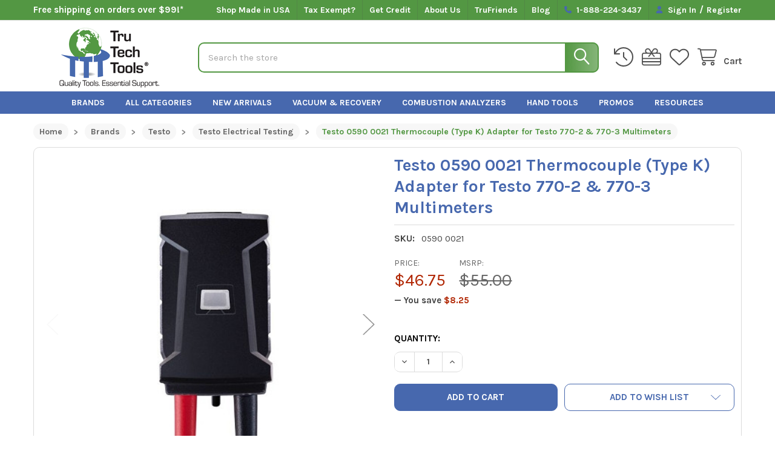

--- FILE ---
content_type: text/html; charset=UTF-8
request_url: https://trutechtools.com/5900021
body_size: 52327
content:

        <!DOCTYPE html>
<html class="no-js" lang="en">
        <head>
        <title>Testo 0590 0021 Thermocouple (Type K) Adapter for Testo 770-2 &amp; 770-3 Multimeters</title>
        <link rel="dns-prefetch preconnect" href="https://cdn11.bigcommerce.com/s-pq4cspw2hy" crossorigin><link rel="dns-prefetch preconnect" href="https://fonts.googleapis.com/" crossorigin><link rel="dns-prefetch preconnect" href="https://fonts.gstatic.com/" crossorigin>
        <meta property="product:price:amount" content="46.75" /><meta property="product:price:currency" content="USD" /><meta property="og:rating" content="3" /><meta property="og:url" content="https://trutechtools.com/5900021" /><meta property="og:site_name" content="TruTech Tools, Ltd." /><meta name="keywords" content="energy auditing equipment, HVAC test tools, gas detectors, thermal imaging cameras, infrared cameras, blower doors, digital refrigeration gauges, duct blasters, emissions analyzers, combustion analyzers"><meta name="description" content="Testo 0590 0021 Thermocouple (Type K) Adapter for Testo 770-2 &amp; 770-3 Multimeters"><link rel='canonical' href='https://trutechtools.com/5900021' /><meta name='platform' content='bigcommerce.stencil' /><meta property="og:type" content="product" />
<meta property="og:title" content="Testo 0590 0021 Thermocouple (Type K) Adapter for Testo 770-2 &amp; 770-3 Multimeters" />
<meta property="og:description" content="Testo 0590 0021 Thermocouple (Type K) Adapter for Testo 770-2 &amp; 770-3 Multimeters" />
<meta property="og:image" content="https://cdn11.bigcommerce.com/s-pq4cspw2hy/products/8580/images/13047/0590-0021__21215.1679507231.386.513.jpg?c=1" />
<meta property="pinterest:richpins" content="enabled" />
        
         

        <link href="https://cdn11.bigcommerce.com/s-pq4cspw2hy/product_images/TTT-BC-Favicon-Round.png" rel="shortcut icon">
        <meta name="viewport" content="width=device-width, initial-scale=1">

        <script>
            document.documentElement.className = document.documentElement.className.replace('no-js', 'js');
        </script>

        <script>
    function browserSupportsAllFeatures() {
        return window.Promise
            && window.fetch
            && window.URL
            && window.URLSearchParams
            && window.WeakMap
            // object-fit support
            && ('objectFit' in document.documentElement.style);
    }

    function loadScript(src) {
        var js = document.createElement('script');
        js.src = src;
        js.onerror = function () {
            console.error('Failed to load polyfill script ' + src);
        };
        document.head.appendChild(js);
    }

    if (!browserSupportsAllFeatures()) {
        loadScript('https://cdn11.bigcommerce.com/s-pq4cspw2hy/stencil/5642e650-ad71-013e-d96f-7ec73de8bf8d/e/45891500-cd6f-013e-c14a-1e6a410aeef2/dist/theme-bundle.polyfills.js');
    }
</script>
        <script>window.consentManagerTranslations = `{"locale":"en","locales":{"consent_manager.data_collection_warning":"en","consent_manager.accept_all_cookies":"en","consent_manager.gdpr_settings":"en","consent_manager.data_collection_preferences":"en","consent_manager.manage_data_collection_preferences":"en","consent_manager.use_data_by_cookies":"en","consent_manager.data_categories_table":"en","consent_manager.allow":"en","consent_manager.accept":"en","consent_manager.deny":"en","consent_manager.dismiss":"en","consent_manager.reject_all":"en","consent_manager.category":"en","consent_manager.purpose":"en","consent_manager.functional_category":"en","consent_manager.functional_purpose":"en","consent_manager.analytics_category":"en","consent_manager.analytics_purpose":"en","consent_manager.targeting_category":"en","consent_manager.advertising_category":"en","consent_manager.advertising_purpose":"en","consent_manager.essential_category":"en","consent_manager.esential_purpose":"en","consent_manager.yes":"en","consent_manager.no":"en","consent_manager.not_available":"en","consent_manager.cancel":"en","consent_manager.save":"en","consent_manager.back_to_preferences":"en","consent_manager.close_without_changes":"en","consent_manager.unsaved_changes":"en","consent_manager.by_using":"en","consent_manager.agree_on_data_collection":"en","consent_manager.change_preferences":"en","consent_manager.cancel_dialog_title":"en","consent_manager.privacy_policy":"en","consent_manager.allow_category_tracking":"en","consent_manager.disallow_category_tracking":"en"},"translations":{"consent_manager.data_collection_warning":"We use cookies (and other similar technologies) to collect data to improve your shopping experience.","consent_manager.accept_all_cookies":"Accept All Cookies","consent_manager.gdpr_settings":"Settings","consent_manager.data_collection_preferences":"Website Data Collection Preferences","consent_manager.manage_data_collection_preferences":"Manage Website Data Collection Preferences","consent_manager.use_data_by_cookies":" uses data collected by cookies and JavaScript libraries to improve your shopping experience.","consent_manager.data_categories_table":"The table below outlines how we use this data by category. To opt out of a category of data collection, select 'No' and save your preferences.","consent_manager.allow":"Allow","consent_manager.accept":"Accept","consent_manager.deny":"Deny","consent_manager.dismiss":"Dismiss","consent_manager.reject_all":"Reject all","consent_manager.category":"Category","consent_manager.purpose":"Purpose","consent_manager.functional_category":"Functional","consent_manager.functional_purpose":"Enables enhanced functionality, such as videos and live chat. If you do not allow these, then some or all of these functions may not work properly.","consent_manager.analytics_category":"Analytics","consent_manager.analytics_purpose":"Provide statistical information on site usage, e.g., web analytics so we can improve this website over time.","consent_manager.targeting_category":"Targeting","consent_manager.advertising_category":"Advertising","consent_manager.advertising_purpose":"Used to create profiles or personalize content to enhance your shopping experience.","consent_manager.essential_category":"Essential","consent_manager.esential_purpose":"Essential for the site and any requested services to work, but do not perform any additional or secondary function.","consent_manager.yes":"Yes","consent_manager.no":"No","consent_manager.not_available":"N/A","consent_manager.cancel":"Cancel","consent_manager.save":"Save","consent_manager.back_to_preferences":"Back to Preferences","consent_manager.close_without_changes":"You have unsaved changes to your data collection preferences. Are you sure you want to close without saving?","consent_manager.unsaved_changes":"You have unsaved changes","consent_manager.by_using":"By using our website, you're agreeing to our","consent_manager.agree_on_data_collection":"By using our website, you're agreeing to the collection of data as described in our ","consent_manager.change_preferences":"You can change your preferences at any time","consent_manager.cancel_dialog_title":"Are you sure you want to cancel?","consent_manager.privacy_policy":"Privacy Policy","consent_manager.allow_category_tracking":"Allow [CATEGORY_NAME] tracking","consent_manager.disallow_category_tracking":"Disallow [CATEGORY_NAME] tracking"}}`;</script>
        
        <script>
            window.lazySizesConfig = window.lazySizesConfig || {};
            window.lazySizesConfig.loadMode = 1;
        </script>
        <script async src="https://cdn11.bigcommerce.com/s-pq4cspw2hy/stencil/5642e650-ad71-013e-d96f-7ec73de8bf8d/e/45891500-cd6f-013e-c14a-1e6a410aeef2/dist/theme-bundle.head_async.js"></script>

            <script>document.write('<link href="https://fonts.googleapis.com/css?family=Karla:700,400&display=swap" rel="stylesheet">'.replace('rel="stylesheet"', 'rel="preload" as="style" onload="this.onload=null;this.rel=\'stylesheet\'"'));</script>
            <noscript><link href="https://fonts.googleapis.com/css?family=Karla:700,400&display=swap" rel="stylesheet"></noscript>

            <link data-stencil-stylesheet href="https://cdn11.bigcommerce.com/s-pq4cspw2hy/stencil/5642e650-ad71-013e-d96f-7ec73de8bf8d/e/45891500-cd6f-013e-c14a-1e6a410aeef2/css/theme-73063860-d212-013e-c148-1e6a410aeef2.css" rel="stylesheet">

            <script>
                window.lazySizesConfig.loadHidden = false;
                window.lazySizesConfig.expand = 0;
            </script>
            <script>!function(n){"use strict";n.loadCSS||(n.loadCSS=function(){});var o=loadCSS.relpreload={};if(o.support=function(){var e;try{e=n.document.createElement("link").relList.supports("preload")}catch(t){e=!1}return function(){return e}}(),o.bindMediaToggle=function(t){var e=t.media||"all";function a(){t.addEventListener?t.removeEventListener("load",a):t.attachEvent&&t.detachEvent("onload",a),t.setAttribute("onload",null),t.media=e}t.addEventListener?t.addEventListener("load",a):t.attachEvent&&t.attachEvent("onload",a),setTimeout(function(){t.rel="stylesheet",t.media="only x"}),setTimeout(a,3e3)},o.poly=function(){if(!o.support())for(var t=n.document.getElementsByTagName("link"),e=0;e<t.length;e++){var a=t[e];"preload"!==a.rel||"style"!==a.getAttribute("as")||a.getAttribute("data-loadcss")||(a.setAttribute("data-loadcss",!0),o.bindMediaToggle(a))}},!o.support()){o.poly();var t=n.setInterval(o.poly,500);n.addEventListener?n.addEventListener("load",function(){o.poly(),n.clearInterval(t)}):n.attachEvent&&n.attachEvent("onload",function(){o.poly(),n.clearInterval(t)})}"undefined"!=typeof exports?exports.loadCSS=loadCSS:n.loadCSS=loadCSS}("undefined"!=typeof global?global:this);</script>            <!-- Start Tracking Code for analytics_facebook -->

<script>
!function(f,b,e,v,n,t,s){if(f.fbq)return;n=f.fbq=function(){n.callMethod?n.callMethod.apply(n,arguments):n.queue.push(arguments)};if(!f._fbq)f._fbq=n;n.push=n;n.loaded=!0;n.version='2.0';n.queue=[];t=b.createElement(e);t.async=!0;t.src=v;s=b.getElementsByTagName(e)[0];s.parentNode.insertBefore(t,s)}(window,document,'script','https://connect.facebook.net/en_US/fbevents.js');

fbq('set', 'autoConfig', 'false', '366135589192928');
fbq('dataProcessingOptions', ['LDU'], 0, 0);
fbq('init', '366135589192928', {"external_id":"398b9593-0987-4c39-894c-8170832b0b75"});
fbq('set', 'agent', 'bigcommerce', '366135589192928');

function trackEvents() {
    var pathName = window.location.pathname;

    fbq('track', 'PageView', {}, "");

    // Search events start -- only fire if the shopper lands on the /search.php page
    if (pathName.indexOf('/search.php') === 0 && getUrlParameter('search_query')) {
        fbq('track', 'Search', {
            content_type: 'product_group',
            content_ids: [],
            search_string: getUrlParameter('search_query')
        });
    }
    // Search events end

    // Wishlist events start -- only fire if the shopper attempts to add an item to their wishlist
    if (pathName.indexOf('/wishlist.php') === 0 && getUrlParameter('added_product_id')) {
        fbq('track', 'AddToWishlist', {
            content_type: 'product_group',
            content_ids: []
        });
    }
    // Wishlist events end

    // Lead events start -- only fire if the shopper subscribes to newsletter
    if (pathName.indexOf('/subscribe.php') === 0 && getUrlParameter('result') === 'success') {
        fbq('track', 'Lead', {});
    }
    // Lead events end

    // Registration events start -- only fire if the shopper registers an account
    if (pathName.indexOf('/login.php') === 0 && getUrlParameter('action') === 'account_created') {
        fbq('track', 'CompleteRegistration', {}, "");
    }
    // Registration events end

    

    function getUrlParameter(name) {
        var cleanName = name.replace(/[\[]/, '\[').replace(/[\]]/, '\]');
        var regex = new RegExp('[\?&]' + cleanName + '=([^&#]*)');
        var results = regex.exec(window.location.search);
        return results === null ? '' : decodeURIComponent(results[1].replace(/\+/g, ' '));
    }
}

if (window.addEventListener) {
    window.addEventListener("load", trackEvents, false)
}
</script>
<noscript><img height="1" width="1" style="display:none" alt="null" src="https://www.facebook.com/tr?id=366135589192928&ev=PageView&noscript=1&a=plbigcommerce1.2&eid="/></noscript>

<!-- End Tracking Code for analytics_facebook -->

<!-- Start Tracking Code for analytics_googleanalytics4 -->

<script data-cfasync="false" src="https://cdn11.bigcommerce.com/shared/js/google_analytics4_bodl_subscribers-358423becf5d870b8b603a81de597c10f6bc7699.js" integrity="sha256-gtOfJ3Avc1pEE/hx6SKj/96cca7JvfqllWA9FTQJyfI=" crossorigin="anonymous"></script>
<script data-cfasync="false">
  (function () {
    window.dataLayer = window.dataLayer || [];

    function gtag(){
        dataLayer.push(arguments);
    }

    function initGA4(event) {
         function setupGtag() {
            function configureGtag() {
                gtag('js', new Date());
                gtag('set', 'developer_id.dMjk3Nj', true);
                gtag('config', 'G-94M09BFGYX');
            }

            var script = document.createElement('script');

            script.src = 'https://www.googletagmanager.com/gtag/js?id=G-94M09BFGYX';
            script.async = true;
            script.onload = configureGtag;

            document.head.appendChild(script);
        }

        setupGtag();

        if (typeof subscribeOnBodlEvents === 'function') {
            subscribeOnBodlEvents('G-94M09BFGYX', false);
        }

        window.removeEventListener(event.type, initGA4);
    }

    

    var eventName = document.readyState === 'complete' ? 'consentScriptsLoaded' : 'DOMContentLoaded';
    window.addEventListener(eventName, initGA4, false);
  })()
</script>

<!-- End Tracking Code for analytics_googleanalytics4 -->

<!-- Start Tracking Code for analytics_siteverification -->

<meta name="google-site-verification" content="tYNGi4PBh4KtYoHxToaoI_9W7KZCx7_SujtUdT-E9Nk" />
<meta name="google-site-verification" content="i32wTb-rh7grHL4RDGtHq3J5RQ9tmI7Olwb1INFA350" />

<!-- End Tracking Code for analytics_siteverification -->


<script type="text/javascript" src="https://checkout-sdk.bigcommerce.com/v1/loader.js" defer ></script>
<script src="https://www.google.com/recaptcha/api.js" async defer></script>
<script type="text/javascript">
var BCData = {"product_attributes":{"sku":"0590 0021","upc":null,"mpn":"0590 0021","gtin":"4029547016318","weight":null,"base":true,"image":null,"price":{"without_tax":{"formatted":"$46.75","value":46.75,"currency":"USD"},"tax_label":"Tax","sale_price_without_tax":{"formatted":"$46.75","value":46.75,"currency":"USD"},"rrp_without_tax":{"formatted":"$55.00","value":55,"currency":"USD"},"saved":{"formatted":"$8.25","value":8.25,"currency":"USD"}},"stock":null,"instock":true,"stock_message":null,"purchasable":true,"purchasing_message":null,"call_for_price_message":null}};
</script>
<script src='https://sdk.helloextend.com/extend-sdk-client-bigcommerce-addon/v1/extend-sdk-client-bigcommerce-addon.min.js' ></script><script src='https://sdk.helloextend.com/extend-sdk-client/v1/extend-sdk-client.min.js' ></script><script src='https://cdn.commoninja.com/sdk/latest/commonninja.js' defer></script><script src='https://cdnjs.cloudflare.com/ajax/libs/jquery/3.6.0/jquery.min.js' ></script><script src='https://apps.minibc.com/bootstrap/64aebe094a8e2.js' ></script><script src='https://backorder-cdn-v3.grit.software/main-bundle.js' defer ></script><script src='https://public.tradecentric.com/common/jslib/0.0.10/jquery.min.js'   ></script><script src='https://public.tradecentric.com/common/jslib/0.0.10/libs.js'   ></script><script src='https://public.tradecentric.com/common/bigcommerce/0.0.8/ext_bigcommerce.js'   ></script><script src='https://public.tradecentric.com/common/jslib/0.0.10/po2go.js'   ></script><script>
 window.storefrontSetting = "{\"channel_id\":1,\"enable\":true,\"tier_id\":\"tier-backorder-enterprise\",\"global\":{\"callback_global\":\"\",\"custom_css\":\"\",\"low_stock_level\":\"2\",\"back_in_stock_date_format\":\"MMM DD, YYYY\",\"show_backorder_products_from_guests\":true,\"mixed_cart_alert\":{\"enable\":true,\"description\":[{\"lang\":\"en\",\"is_default\":true,\"value\":\"{buying_qty} {item_name} added to cart, {backorder_qty} will be on backorder. Item(s) on backorder will ship ASAP.\"}]},\"buying_over_threshold_alert\":{\"enable\":true,\"description\":[{\"lang\":\"en\",\"is_default\":true,\"value\":\"You are attempting to buy more of this product than we have available. {stock} item(s) were still added to your cart.\"}]},\"out_of_stock_message\":{\"enable\":true,\"description\":[{\"lang\":\"en\",\"is_default\":true,\"value\":\"We don't have enough stock on hand for the quantity you selected. Please try again.\"}]},\"order_note\":{\"enable\":true,\"list_all_backordered_products\":true,\"description\":\"Please note that the following products are backordered and will be delivered at a later date.\",\"list_all_backordered_products_message\":\"{backorder_qty} x {product_sku} {item_name}\"},\"cart_item_message\":{\"enable\":true,\"description\":[{\"lang\":\"en\",\"is_default\":true,\"value\":\"\\u003cb\\u003e({backorder_qty})\\u003c/b\\u003e\\u0026nbsp;will be backordered and shipped as soon as possible.\\u0026nbsp;\"}],\"callback_render\":\"function render(cartItemEl, cartMsgEl) {\\n  // Check if cartMsgEl is exist\\n  const el = cartItemEl.querySelector('.bo-cart-message')\\n  \\n  if(!el) {\\n    const targetEl = cartItemEl.querySelector('.cart-item-block.cart-item-title')\\n    \\n    if(!targetEl) return\\n\\n\\t\\ttargetEl.appendChild(cartMsgEl)\\n    \\n  } else {\\n    el.replaceWith(cartMsgEl)\\n  }\\n}\"},\"use_custom_request_interceptor\":true},\"page\":[{\"id\":\"default\",\"callback_page\":\"function callbackPage() {\\n\\tconst handleQuickView = (mutationRecords) =\\u003e {\\n\\t\\tif (!mutationRecords.length) return\\n\\n\\t\\tmutationRecords.forEach( (record) =\\u003e {\\n\\t\\t\\tif (!record.target.classList.contains('modal-content')) return\\n\\n\\t\\t\\tif (!record.addedNodes.length) return\\n\\n\\t\\t\\trecord.addedNodes.forEach(async(node) =\\u003e {\\n\\t\\t\\t\\tif (node.classList.contains('productView-scope')) {\\n\\t\\t\\t\\t\\tconst productEl = node\\n\\t\\t\\t\\t\\tif (!productEl) return\\n\\t\\t\\t\\t\\tconst id = Number(productEl.querySelector('input[name=\\\"product_id\\\"]').getAttribute('value'))\\n\\n\\t\\t\\t\\t\\tif (!id) return\\n\\t\\t\\t\\t\\tconst res = await BOUtils.api.product.getProduct(id)\\n\\n\\t\\t\\t\\t\\tif (!res) return\\n\\n\\t\\t\\t\\t\\tnew BOUtils.tools.common.productCardInstance(productEl, res, true)\\n\\t\\t\\t\\t}\\n\\t\\t\\t})\\n\\t\\t})\\n\\t}\\n\\n\\tconst mutationObserver = new MutationObserver(handleQuickView)\\n\\tmutationObserver.observe(document.body, { childList: true, subtree: true })\\n}\",\"callback_get_cart_item_id\":\"\",\"callback_get_product_id\":\"function getId(productEl) {\\n  return Number(productEl.getAttribute('data-entity-id'))\\n}\",\"custom_css\":\"\",\"inventory_description\":{\"enable\":true,\"in_stock_description\":[{\"lang\":\"en\",\"is_default\":true,\"value\":\"\\u003ch4\\u003e\\u003cb\\u003e\\u003cfont color=\\\"#00a300\\\"\\u003e{stock} in stock\\u003c/font\\u003e\\u003c/b\\u003e\\u003c/h4\\u003e\"}],\"backorder_description\":[{\"lang\":\"en\",\"is_default\":true,\"value\":\"\\u003ch4\\u003e\\u003cb\\u003e\\u003cfont color=\\\"#ff0000\\\"\\u003eOut of stock, available for order\\u003c/font\\u003e\\u003c/b\\u003e\\u003c/h4\\u003e\"}],\"low_stock_description\":[{\"lang\":\"en\",\"is_default\":true,\"value\":\"\\u003ch4\\u003e\\u003cb\\u003e\\u003cfont color=\\\"#ff8000\\\"\\u003eOnly {stock} in stock\\u003c/font\\u003e\\u003c/b\\u003e\\u003c/h4\\u003e\"}],\"callback_render\":\"function render(productEl, inventoryDescEl) {\\n  \\t// Check if inventoryDescEl is exist\\n\\t\\tconst el = productEl.querySelector('.bo-inventory-description')\\n\\n\\t\\tif (!el) {\\n\\t\\t\\tconst targetEl = productEl.querySelector('.add-to-cart-buttons')\\n\\n\\t\\t\\tif (!targetEl) return\\n\\n\\t\\t\\ttargetEl.parentNode?.insertBefore(inventoryDescEl, targetEl)\\n\\t\\t} else {\\n\\t\\t\\tel.replaceWith(inventoryDescEl)\\n\\t\\t}\\n}\"},\"shipping_description\":{\"enable\":false,\"description\":[{\"lang\":\"en\",\"is_default\":true,\"value\":\"This product is on backorder and will be shipped later.\"}],\"callback_render\":\"function render(productEl, shippingDescEl) {\\n  \\t// Check if shippingDescEl is exist\\n  \\tconst el = productEl.querySelector('.bo-shipping-description')\\n\\n    if (!el) {\\n      const targetEl = productEl.querySelector('.productView-options')\\n      if (!targetEl) return\\n\\n      targetEl.parentNode?.insertBefore(shippingDescEl, targetEl.nextSibling)\\n    } else {\\n      el.replaceWith(shippingDescEl)\\n    }\\n}\"},\"stock_label\":{\"enable\":true,\"position\":\"top-left\",\"callback_render\":\"function render(productEl, stockLabelEl) {\\n    productEl.appendChild(stockLabelEl)\\n}\",\"in_stock\":{\"label\":[{\"lang\":\"en\",\"is_default\":true,\"value\":\"In Stock\"}],\"text_color\":\"#ffffffff\",\"background_color\":\"#2e9e46e6\"},\"out_of_stock\":{\"label\":[{\"lang\":\"en\",\"is_default\":true,\"value\":\"\"}],\"text_color\":\"#ffffffff\",\"background_color\":\"#ffffffe6\"},\"backorder\":{\"label\":[{\"lang\":\"en\",\"is_default\":true,\"value\":\"\"}],\"text_color\":\"#ffffffff\",\"background_color\":\"#ffffff00\"},\"offset_x\":20,\"offset_y\":20},\"add_to_cart_btn\":{\"backorder_text\":[{\"lang\":\"en\",\"is_default\":true,\"value\":\"Add to Cart\"}],\"out_of_stock_text\":[{\"lang\":\"en\",\"is_default\":true,\"value\":\"Out of stock\"}],\"add_to_cart_text\":[{\"lang\":\"en\",\"is_default\":true,\"value\":\"Add to cart\"}],\"add_to_cart_with_options_text\":[{\"lang\":\"en\",\"is_default\":true,\"value\":\"Choose options\"}],\"background_color\":\"\",\"text_color\":\"\",\"callback_render\":\"function renderText(buttonEl, text) {\\n  if (buttonEl.tagName === 'INPUT') {\\n\\t\\tbuttonEl.setAttribute('value', text)\\n\\t} else {\\n\\t\\tconst children = buttonEl.children\\n\\t\\tif (!children.length) {\\n\\t\\t\\treturn (buttonEl.textContent = text)\\n\\t\\t}\\n\\t\\tArray.from(children).forEach((child) =\\u003e {\\n\\t\\t\\tconst deepChildren = child.children\\n\\t\\t\\tif (deepChildren.length) {\\n\\t\\t\\t\\trenderText(child, text)\\n\\t\\t\\t} else {\\n\\t\\t\\t\\tchild.textContent = text\\n\\t\\t\\t}\\n\\t\\t})\\n\\t}\\n}\"},\"selectors\":{\"product_view\":\".productView.productView--quickView\",\"product_card\":\"#searchspring-content article.card\",\"product_form\":\"form[data-cart-item-add]\",\"add_to_cart_button\":\"#form-action-addToCart, .card-btn--add-to-cart a.card-figcaption-button[data-emthemesmodez-cart-item-add]\",\"quick_view\":\"#modal\",\"quick_search\":\"#quickSearch .quickSearchResults\",\"cart_item\":\"\"}},{\"id\":\"category\",\"callback_page\":\"function callbackPage() {\\n\\tconst handleQuickView = (mutationRecords) =\\u003e {\\n\\t\\tif (!mutationRecords.length) return\\n\\n\\t\\tmutationRecords.forEach( (record) =\\u003e {\\n\\t\\t\\tif (!record.target.classList.contains('modal-content')) return\\n\\n\\t\\t\\tif (!record.addedNodes.length) return\\n\\n\\t\\t\\trecord.addedNodes.forEach(async(node) =\\u003e {\\n\\t\\t\\t\\tif (node.classList.contains('productView-scope')) {\\n\\t\\t\\t\\t\\tconst productEl = node\\n\\t\\t\\t\\t\\tif (!productEl) return\\n\\t\\t\\t\\t\\tconst id = Number(productEl.querySelector('input[name=\\\"product_id\\\"]').getAttribute('value'))\\n\\n\\t\\t\\t\\t\\tif (!id) return\\n\\t\\t\\t\\t\\tconst res = await BOUtils.api.product.getProduct(id)\\n\\n\\t\\t\\t\\t\\tif (!res) return\\n\\n\\t\\t\\t\\t\\tnew BOUtils.tools.common.productCardInstance(productEl, res, true)\\n\\t\\t\\t\\t}\\n\\t\\t\\t})\\n\\t\\t})\\n\\t}\\n\\n\\tconst mutationObserver = new MutationObserver(handleQuickView)\\n\\tmutationObserver.observe(document.body, { childList: true, subtree: true })\\n}\",\"callback_get_cart_item_id\":\"\",\"callback_get_product_id\":\"function getId(productEl) {\\n  return Number(productEl.getAttribute('data-entity-id'))\\n}\",\"custom_css\":\"\\n.card-figcaption-button.button--primary:nth-child(2) {\\n\\tdisplay: none\\n}\",\"inventory_description\":{\"enable\":true,\"in_stock_description\":[{\"lang\":\"en\",\"is_default\":true,\"value\":\"\\u003ch4\\u003e\\u003cb\\u003e\\u003cfont color=\\\"#00a300\\\"\\u003e{stock} in stock\\u003c/font\\u003e\\u003c/b\\u003e\\u003c/h4\\u003e\"}],\"backorder_description\":[{\"lang\":\"en\",\"is_default\":true,\"value\":\"\\u003ch4\\u003e\\u003cb\\u003e\\u003cfont color=\\\"#ff0000\\\"\\u003eOut of stock, available for order\\u003c/font\\u003e\\u003c/b\\u003e\\u003c/h4\\u003e\"}],\"low_stock_description\":[{\"lang\":\"en\",\"is_default\":true,\"value\":\"\\u003ch4\\u003e\\u003cb\\u003e\\u003cfont color=\\\"#ff8000\\\"\\u003eOnly {stock} in stock\\u003c/font\\u003e\\u003c/b\\u003e\\u003c/h4\\u003e\"}],\"callback_render\":\"function render(productEl, inventoryDescEl) {\\n  \\t// Check if inventoryDescEl is exist\\n\\t\\tconst el = productEl.querySelector('.bo-inventory-description')\\n\\n\\t\\tif (!el) {\\n      const targetEl = productEl.querySelector('.form-field.form-field--increments._addToCartVisibility')\\n\\n\\t\\t\\tif (!targetEl) return\\n\\n\\t\\t\\ttargetEl.appendChild(inventoryDescEl)\\n\\t\\t} else {\\n\\t\\t\\tel.replaceWith(inventoryDescEl)\\n\\t\\t}\\n}\"},\"shipping_description\":{\"enable\":false,\"description\":[{\"lang\":\"en\",\"is_default\":true,\"value\":\"This product is on backorder and will be shipped later.\"}],\"callback_render\":\"function render(productEl, shippingDescEl) {\\n  \\t// Check if shippingDescEl is exist\\n  \\tconst el = productEl.querySelector('.bo-shipping-description')\\n\\n    if (!el) {\\n      const targetEl = productEl.querySelector('.productView-options')\\n      if (!targetEl) return\\n\\n      targetEl.parentNode?.insertBefore(shippingDescEl, targetEl.nextSibling)\\n    } else {\\n      el.replaceWith(shippingDescEl)\\n    }\\n}\"},\"stock_label\":{\"enable\":true,\"position\":\"top-left\",\"callback_render\":\"function render(productEl, stockLabelEl) {\\n    productEl.appendChild(stockLabelEl)\\n}\",\"in_stock\":{\"label\":[{\"lang\":\"en\",\"is_default\":true,\"value\":\"In Stock\"}],\"text_color\":\"#ffffffff\",\"background_color\":\"#2e9e46e6\"},\"out_of_stock\":{\"label\":[{\"lang\":\"en\",\"is_default\":true,\"value\":\"\"}],\"text_color\":\"#ffffffff\",\"background_color\":\"#ffffffe6\"},\"backorder\":{\"label\":[{\"lang\":\"en\",\"is_default\":true,\"value\":\"\"}],\"text_color\":\"#ffffffff\",\"background_color\":\"#ffffff00\"},\"offset_x\":20,\"offset_y\":20},\"add_to_cart_btn\":{\"backorder_text\":[{\"lang\":\"en\",\"is_default\":true,\"value\":\"Add to Cart\"}],\"out_of_stock_text\":[{\"lang\":\"en\",\"is_default\":true,\"value\":\"Out of stock\"}],\"add_to_cart_text\":[{\"lang\":\"en\",\"is_default\":true,\"value\":\"Add to cart\"}],\"add_to_cart_with_options_text\":[{\"lang\":\"en\",\"is_default\":true,\"value\":\"Choose options\"}],\"background_color\":\"\",\"text_color\":\"\",\"callback_render\":\"function renderText(buttonEl, text) {\\n  if (buttonEl.tagName === 'INPUT') {\\n\\t\\tbuttonEl.setAttribute('value', text)\\n\\t} else {\\n\\t\\tconst children = buttonEl.children\\n\\t\\tif (!children.length) {\\n\\t\\t\\treturn (buttonEl.textContent = text)\\n\\t\\t}\\n\\t\\tArray.from(children).forEach((child) =\\u003e {\\n\\t\\t\\tconst deepChildren = child.children\\n\\t\\t\\tif (deepChildren.length) {\\n\\t\\t\\t\\trenderText(child, text)\\n\\t\\t\\t} else {\\n\\t\\t\\t\\tchild.textContent = text\\n\\t\\t\\t}\\n\\t\\t})\\n\\t}\\n}\"},\"selectors\":{\"product_view\":\".productView.productView--quickView\",\"product_card\":\"#searchspring-content article.card\",\"product_form\":\"form[data-cart-item-add]\",\"add_to_cart_button\":\"#form-action-addToCart, .card-btn--add-to-cart a.card-figcaption-button[data-emthemesmodez-cart-item-add]\",\"quick_view\":\"#modal\",\"quick_search\":\"#quickSearch .quickSearchResults\",\"cart_item\":\"\"}},{\"id\":\"product\",\"callback_page\":\"\",\"callback_get_cart_item_id\":\"\",\"callback_get_product_id\":\"function getId(productEl) {\\n  let id;\\n  \\n  if(productEl.classList.contains('productView') || productEl.classList.contains('productView-detailsWrapper')) {\\n  \\tconst targetEl = productEl.querySelector('input[name=\\\"product_id\\\"]')\\n  \\tid =  Number(targetEl.getAttribute('value'))\\n  } else {\\n    id = Number(productEl.getAttribute('data-entity-id'))\\n  }\\n  \\n  return id\\n}\",\"custom_css\":\".bo-shipping-description {\\n  font-size: 14px;\\n  margin-bottom: 16px;\\n}\",\"inventory_description\":{\"enable\":true,\"in_stock_description\":[{\"lang\":\"en\",\"is_default\":true,\"value\":\"\\u003ch4\\u003e\\u003cb\\u003e\\u003cfont color=\\\"#00a300\\\"\\u003e{stock} in stock\\u003c/font\\u003e\\u003c/b\\u003e\\u003c/h4\\u003e\"}],\"backorder_description\":[{\"lang\":\"en\",\"is_default\":true,\"value\":\"\\u003ch4\\u003e\\u003cb\\u003e\\u003cfont color=\\\"#ff0000\\\"\\u003eOut of stock, available for order\\u003c/font\\u003e\\u003c/b\\u003e\\u003c/h4\\u003e\"}],\"low_stock_description\":[{\"lang\":\"en\",\"is_default\":true,\"value\":\"\\u003ch4\\u003e\\u003cb\\u003e\\u003cfont color=\\\"#ff8000\\\"\\u003eOnly {stock} in stock\\u003c/font\\u003e\\u003c/b\\u003e\\u003c/h4\\u003e\"}],\"callback_render\":\"function render(productEl, inventoryDescEl) {\\n  \\t// Check if inventoryDescEl is exist\\n\\t\\tconst el = productEl.querySelector('.bo-inventory-description')\\n\\n\\t\\tif (!el) {\\n\\t\\t\\tconst targetEl = productEl.querySelector('.form-field.form-field--increments._addToCartVisibility')\\n\\n\\t\\t\\tif (!targetEl) return\\n\\n\\t\\t\\ttargetEl.appendChild(inventoryDescEl)\\n\\t\\t} else {\\n\\t\\t\\tel.replaceWith(inventoryDescEl)\\n\\t\\t}\\n}\"},\"shipping_description\":{\"enable\":true,\"description\":[{\"lang\":\"en\",\"is_default\":true,\"value\":\"\"}],\"callback_render\":\"function render(productEl, shippingDescEl) {\\n  \\t// Check if shippingDescEl is exist\\n  \\tconst el = productEl.querySelector('.bo-shipping-description')\\n\\n    if (!el) {\\n\\t\\t\\tconst targetEl = productEl.querySelector('.form-field.form-field--increments._addToCartVisibility')\\n      if (!targetEl) return\\n\\n      targetEl.appendChild(shippingDescEl)\\n    } else {\\n      el.replaceWith(shippingDescEl)\\n    }\\n}\"},\"stock_label\":{\"enable\":true,\"position\":\"top-left\",\"callback_render\":\"function render(productEl, stockLabelEl) {\\n    productEl.appendChild(stockLabelEl)\\n}\",\"in_stock\":{\"label\":[{\"lang\":\"en\",\"is_default\":true,\"value\":\"In Stock\"}],\"text_color\":\"#ffffffff\",\"background_color\":\"#2e9e46e6\"},\"out_of_stock\":{\"label\":[{\"lang\":\"en\",\"is_default\":true,\"value\":\"\"}],\"text_color\":\"#ffffffff\",\"background_color\":\"#ffffffe6\"},\"backorder\":{\"label\":[{\"lang\":\"en\",\"is_default\":true,\"value\":\"\"}],\"text_color\":\"#ffffffff\",\"background_color\":\"#ffffff00\"},\"offset_x\":20,\"offset_y\":20},\"add_to_cart_btn\":{\"backorder_text\":[{\"lang\":\"en\",\"is_default\":true,\"value\":\"Add to Cart\"}],\"out_of_stock_text\":[{\"lang\":\"en\",\"is_default\":true,\"value\":\"Out of stock\"}],\"add_to_cart_text\":[{\"lang\":\"en\",\"is_default\":true,\"value\":\"Add to cart\"}],\"add_to_cart_with_options_text\":[{\"lang\":\"en\",\"is_default\":true,\"value\":\"Choose options\"}],\"background_color\":\"\",\"text_color\":\"\",\"callback_render\":\"function renderText(buttonEl, text) {\\n  if (buttonEl.tagName === 'INPUT') {\\n\\t\\tbuttonEl.setAttribute('value', text)\\n\\t} else {\\n\\t\\tconst children = buttonEl.children\\n\\t\\tif (!children.length) {\\n\\t\\t\\treturn (buttonEl.textContent = text)\\n\\t\\t}\\n\\t\\tArray.from(children).forEach((child) =\\u003e {\\n\\t\\t\\tconst deepChildren = child.children\\n\\t\\t\\tif (deepChildren.length) {\\n\\t\\t\\t\\trenderText(child, text)\\n\\t\\t\\t} else {\\n\\t\\t\\t\\tchild.textContent = text\\n\\t\\t\\t}\\n\\t\\t})\\n\\t}\\n}\"},\"selectors\":{\"product_view\":\".productView-detailsWrapper, .productView[data-entity-id], .productView.productView--quickView\",\"product_card\":\"article.card\",\"product_form\":\"form[data-cart-item-add]\",\"add_to_cart_button\":\"#form-action-addToCart, .card-btn--add-to-cart a.card-figcaption-button[data-emthemesmodez-cart-item-add], a[data-event-type=\\\"product-click\\\"][data-button-type=\\\"add-cart\\\"]\",\"quick_view\":\"#modal .modal-content\",\"quick_search\":\"#quickSearch .quickSearchResults\",\"cart_item\":\"\"}},{\"id\":\"compare\",\"callback_page\":\"\",\"callback_get_cart_item_id\":\"\",\"callback_get_product_id\":\"function getId(productEl) {\\n  return Number(productEl.querySelector('a[data-product-id]').getAttribute('data-product-id'))\\n}\",\"custom_css\":\"\",\"inventory_description\":{\"enable\":true,\"in_stock_description\":[{\"lang\":\"en\",\"is_default\":true,\"value\":\"\\u003ch4\\u003e\\u003cb\\u003e\\u003cfont color=\\\"#00a300\\\"\\u003e{stock} in stock\\u003c/font\\u003e\\u003c/b\\u003e\\u003c/h4\\u003e\"}],\"backorder_description\":[{\"lang\":\"en\",\"is_default\":true,\"value\":\"\\u003ch4\\u003e\\u003cb\\u003e\\u003cfont color=\\\"#ff0000\\\"\\u003eOut of stock, available for order\\u003c/font\\u003e\\u003c/b\\u003e\\u003c/h4\\u003e\"}],\"low_stock_description\":[{\"lang\":\"en\",\"is_default\":true,\"value\":\"\\u003ch4\\u003e\\u003cb\\u003e\\u003cfont color=\\\"#ff8000\\\"\\u003eOnly {stock} in stock\\u003c/font\\u003e\\u003c/b\\u003e\\u003c/h4\\u003e\"}],\"callback_render\":\"\"},\"shipping_description\":{\"enable\":false,\"description\":[{\"lang\":\"en\",\"is_default\":true,\"value\":\"This product is on backorder and will be shipped later.\"}],\"callback_render\":\"\"},\"stock_label\":{\"enable\":true,\"position\":\"top-left\",\"callback_render\":\"\",\"in_stock\":{\"label\":[{\"lang\":\"en\",\"is_default\":true,\"value\":\"In Stock\"}],\"text_color\":\"#ffffffff\",\"background_color\":\"#2e9e46e6\"},\"out_of_stock\":{\"label\":[{\"lang\":\"en\",\"is_default\":true,\"value\":\"\"}],\"text_color\":\"#ffffffff\",\"background_color\":\"#ffffffe6\"},\"backorder\":{\"label\":[{\"lang\":\"en\",\"is_default\":true,\"value\":\"\"}],\"text_color\":\"#ffffffff\",\"background_color\":\"#ffffff00\"},\"offset_x\":20,\"offset_y\":20},\"add_to_cart_btn\":{\"backorder_text\":[{\"lang\":\"en\",\"is_default\":true,\"value\":\"Add to Cart\"}],\"out_of_stock_text\":[{\"lang\":\"en\",\"is_default\":true,\"value\":\"Out of stock\"}],\"add_to_cart_text\":[{\"lang\":\"en\",\"is_default\":true,\"value\":\"Add to cart\"}],\"add_to_cart_with_options_text\":[{\"lang\":\"en\",\"is_default\":true,\"value\":\"Choose options\"}],\"background_color\":\"\",\"text_color\":\"\",\"callback_render\":\"function renderText(buttonEl, text) {\\n  if (buttonEl.tagName === 'INPUT') {\\n\\t\\tbuttonEl.setAttribute('value', text)\\n\\t} else {\\n\\t\\tconst children = buttonEl.children\\n\\t\\tif (!children.length) {\\n\\t\\t\\treturn (buttonEl.textContent = text)\\n\\t\\t}\\n\\t\\tArray.from(children).forEach((child) =\\u003e {\\n\\t\\t\\tconst deepChildren = child.children\\n\\t\\t\\tif (deepChildren.length) {\\n\\t\\t\\t\\trenderText(child, text)\\n\\t\\t\\t} else {\\n\\t\\t\\t\\tchild.textContent = text\\n\\t\\t\\t}\\n\\t\\t})\\n\\t}\\n}\"},\"selectors\":{\"product_view\":\"\",\"product_card\":\"table.compareTable tbody tr td.compareTable-action\",\"product_form\":\"\",\"add_to_cart_button\":\"a[data-product-id]\",\"quick_view\":\"\",\"quick_search\":\"\",\"cart_item\":\"\"}},{\"id\":\"search\",\"callback_page\":\"function callbackPage() {\\n\\tconst handleQuickView = (mutationRecords) =\\u003e {\\n\\t\\tif (!mutationRecords.length) return\\n\\n\\t\\tmutationRecords.forEach( (record) =\\u003e {\\n\\t\\t\\tif (!record.target.classList.contains('modal-content')) return\\n\\n\\t\\t\\tif (!record.addedNodes.length) return\\n\\n\\t\\t\\trecord.addedNodes.forEach(async(node) =\\u003e {\\n\\t\\t\\t\\tif (node.classList.contains('productView-scope')) {\\n\\t\\t\\t\\t\\tconst productEl = node\\n\\t\\t\\t\\t\\tif (!productEl) return\\n\\t\\t\\t\\t\\tconst id = Number(productEl.querySelector('input[name=\\\"product_id\\\"]').getAttribute('value'))\\n\\n\\t\\t\\t\\t\\tif (!id) return\\n\\t\\t\\t\\t\\tconst res = await BOUtils.api.product.getProduct(id)\\n\\n\\t\\t\\t\\t\\tif (!res) return\\n\\n\\t\\t\\t\\t\\tnew BOUtils.tools.common.productCardInstance(productEl, res, true)\\n\\t\\t\\t\\t}\\n\\t\\t\\t})\\n\\t\\t})\\n\\t}\\n\\n\\tconst mutationObserver = new MutationObserver(handleQuickView)\\n\\tmutationObserver.observe(document.body, { childList: true, subtree: true })\\n}\",\"callback_get_cart_item_id\":\"\",\"callback_get_product_id\":\"function getId(productEl) {\\n  return Number(productEl.getAttribute('data-entity-id'))\\n}\",\"custom_css\":\"\",\"inventory_description\":{\"enable\":true,\"in_stock_description\":[{\"lang\":\"en\",\"is_default\":true,\"value\":\"\\u003ch4\\u003e\\u003cb\\u003e\\u003cfont color=\\\"#00a300\\\"\\u003e{stock} in stock\\u003c/font\\u003e\\u003c/b\\u003e\\u003c/h4\\u003e\"}],\"backorder_description\":[{\"lang\":\"en\",\"is_default\":true,\"value\":\"\\u003ch4\\u003e\\u003cb\\u003e\\u003cfont color=\\\"#ff0000\\\"\\u003eOut of stock, available for order\\u003c/font\\u003e\\u003c/b\\u003e\\u003c/h4\\u003e\"}],\"low_stock_description\":[{\"lang\":\"en\",\"is_default\":true,\"value\":\"\\u003ch4\\u003e\\u003cb\\u003e\\u003cfont color=\\\"#ff8000\\\"\\u003eOnly {stock} in stock\\u003c/font\\u003e\\u003c/b\\u003e\\u003c/h4\\u003e\"}],\"callback_render\":\"function render(productEl, inventoryDescEl) {\\n  \\t// Check if inventoryDescEl is exist\\n\\t\\tconst el = productEl.querySelector('.bo-inventory-description')\\n\\n\\t\\tif (!el) {\\n\\t\\t\\tconst targetEl = productEl.querySelector('.add-to-cart-buttons')\\n\\n\\t\\t\\tif (!targetEl) return\\n\\n\\t\\t\\ttargetEl.parentNode?.insertBefore(inventoryDescEl, targetEl)\\n\\t\\t} else {\\n\\t\\t\\tel.replaceWith(inventoryDescEl)\\n\\t\\t}\\n}\"},\"shipping_description\":{\"enable\":false,\"description\":[{\"lang\":\"en\",\"is_default\":true,\"value\":\"This product is on backorder and will be shipped later.\"}],\"callback_render\":\"function render(productEl, shippingDescEl) {\\n  \\t// Check if shippingDescEl is exist\\n  \\tconst el = productEl.querySelector('.bo-shipping-description')\\n\\n    if (!el) {\\n      const targetEl = productEl.querySelector('.productView-options')\\n      if (!targetEl) return\\n\\n      targetEl.parentNode?.insertBefore(shippingDescEl, targetEl.nextSibling)\\n    } else {\\n      el.replaceWith(shippingDescEl)\\n    }\\n}\"},\"stock_label\":{\"enable\":true,\"position\":\"top-left\",\"callback_render\":\"\",\"in_stock\":{\"label\":[{\"lang\":\"en\",\"is_default\":true,\"value\":\"In Stock\"}],\"text_color\":\"#ffffffff\",\"background_color\":\"#2e9e46e6\"},\"out_of_stock\":{\"label\":[{\"lang\":\"en\",\"is_default\":true,\"value\":\"\"}],\"text_color\":\"#ffffffff\",\"background_color\":\"#ffffffe6\"},\"backorder\":{\"label\":[{\"lang\":\"en\",\"is_default\":true,\"value\":\"\"}],\"text_color\":\"#ffffffff\",\"background_color\":\"#ffffff00\"},\"offset_x\":20,\"offset_y\":20},\"add_to_cart_btn\":{\"backorder_text\":[{\"lang\":\"en\",\"is_default\":true,\"value\":\"Add to Cart\"}],\"out_of_stock_text\":[{\"lang\":\"en\",\"is_default\":true,\"value\":\"Out of stock\"}],\"add_to_cart_text\":[{\"lang\":\"en\",\"is_default\":true,\"value\":\"Add to cart\"}],\"add_to_cart_with_options_text\":[{\"lang\":\"en\",\"is_default\":true,\"value\":\"Choose options\"}],\"background_color\":\"\",\"text_color\":\"\",\"callback_render\":\"function renderText(buttonEl, text) {\\n  if (buttonEl.tagName === 'INPUT') {\\n\\t\\tbuttonEl.setAttribute('value', text)\\n\\t} else {\\n\\t\\tconst children = buttonEl.children\\n\\t\\tif (!children.length) {\\n\\t\\t\\treturn (buttonEl.textContent = text)\\n\\t\\t}\\n\\t\\tArray.from(children).forEach((child) =\\u003e {\\n\\t\\t\\tconst deepChildren = child.children\\n\\t\\t\\tif (deepChildren.length) {\\n\\t\\t\\t\\trenderText(child, text)\\n\\t\\t\\t} else {\\n\\t\\t\\t\\tchild.textContent = text\\n\\t\\t\\t}\\n\\t\\t})\\n\\t}\\n}\"},\"selectors\":{\"product_view\":\".productView.productView--quickView\",\"product_card\":\"#searchspring-content article.card\",\"product_form\":\"form[data-cart-item-add]\",\"add_to_cart_button\":\"#form-action-addToCart, .card-btn--add-to-cart a.card-figcaption-button[data-emthemesmodez-cart-item-add, a.card-figcaption-button[data-emthemesmodez-cart-item-add]\",\"quick_view\":\"#modal\",\"quick_search\":\"#quickSearch .quickSearchResults\",\"cart_item\":\"\"}},{\"id\":\"checkout\",\"callback_page\":\"\",\"callback_get_cart_item_id\":\"\",\"callback_get_product_id\":\"\",\"custom_css\":\"\",\"inventory_description\":{\"enable\":true,\"in_stock_description\":[{\"lang\":\"en\",\"is_default\":true,\"value\":\"\\u003ch4\\u003e\\u003cb\\u003e\\u003cfont color=\\\"#00a300\\\"\\u003e{stock} in stock\\u003c/font\\u003e\\u003c/b\\u003e\\u003c/h4\\u003e\"}],\"backorder_description\":[{\"lang\":\"en\",\"is_default\":true,\"value\":\"\\u003ch4\\u003e\\u003cb\\u003e\\u003cfont color=\\\"#ff0000\\\"\\u003eOut of stock, available for order\\u003c/font\\u003e\\u003c/b\\u003e\\u003c/h4\\u003e\"}],\"low_stock_description\":[{\"lang\":\"en\",\"is_default\":true,\"value\":\"\\u003ch4\\u003e\\u003cb\\u003e\\u003cfont color=\\\"#ff8000\\\"\\u003eOnly {stock} in stock\\u003c/font\\u003e\\u003c/b\\u003e\\u003c/h4\\u003e\"}],\"callback_render\":\"\"},\"shipping_description\":{\"enable\":false,\"description\":[{\"lang\":\"en\",\"is_default\":true,\"value\":\"This product is on backorder and will be shipped later.\"}],\"callback_render\":\"\"},\"stock_label\":{\"enable\":true,\"position\":\"top-left\",\"callback_render\":\"\",\"in_stock\":{\"label\":[{\"lang\":\"en\",\"is_default\":true,\"value\":\"In Stock\"}],\"text_color\":\"#ffffffff\",\"background_color\":\"#2e9e46e6\"},\"out_of_stock\":{\"label\":[{\"lang\":\"en\",\"is_default\":true,\"value\":\"\"}],\"text_color\":\"#ffffffff\",\"background_color\":\"#ffffffe6\"},\"backorder\":{\"label\":[{\"lang\":\"en\",\"is_default\":true,\"value\":\"\"}],\"text_color\":\"#ffffffff\",\"background_color\":\"#ffffff00\"},\"offset_x\":20,\"offset_y\":20},\"add_to_cart_btn\":{\"backorder_text\":[{\"lang\":\"en\",\"is_default\":true,\"value\":\"Add to Cart\"}],\"out_of_stock_text\":[{\"lang\":\"en\",\"is_default\":true,\"value\":\"Out of stock\"}],\"add_to_cart_text\":[{\"lang\":\"en\",\"is_default\":true,\"value\":\"Add to cart\"}],\"add_to_cart_with_options_text\":[{\"lang\":\"en\",\"is_default\":true,\"value\":\"Choose options\"}],\"background_color\":\"\",\"text_color\":\"\",\"callback_render\":\"\"},\"selectors\":{\"product_view\":\"\",\"product_card\":\"\",\"product_form\":\"\",\"add_to_cart_button\":\"\",\"quick_view\":\"\",\"quick_search\":\"\",\"cart_item\":\"\"}},{\"id\":\"cart\",\"callback_page\":\"\",\"callback_get_cart_item_id\":\"function getId(cartItemEl) {\\n  return cartItemEl.querySelector('[data-cart-itemid]')?.getAttribute('data-cart-itemid')\\n}\",\"callback_get_product_id\":\"\",\"custom_css\":\"\",\"inventory_description\":{\"enable\":true,\"in_stock_description\":[{\"lang\":\"en\",\"is_default\":true,\"value\":\"\\u003ch4\\u003e\\u003cb\\u003e\\u003cfont color=\\\"#00a300\\\"\\u003e{stock} in stock\\u003c/font\\u003e\\u003c/b\\u003e\\u003c/h4\\u003e\"}],\"backorder_description\":[{\"lang\":\"en\",\"is_default\":true,\"value\":\"\\u003ch4\\u003e\\u003cb\\u003e\\u003cfont color=\\\"#ff0000\\\"\\u003eOut of stock, available for order\\u003c/font\\u003e\\u003c/b\\u003e\\u003c/h4\\u003e\"}],\"low_stock_description\":[{\"lang\":\"en\",\"is_default\":true,\"value\":\"\\u003ch4\\u003e\\u003cb\\u003e\\u003cfont color=\\\"#ff8000\\\"\\u003eOnly {stock} in stock\\u003c/font\\u003e\\u003c/b\\u003e\\u003c/h4\\u003e\"}],\"callback_render\":\"\"},\"shipping_description\":{\"enable\":false,\"description\":[{\"lang\":\"en\",\"is_default\":true,\"value\":\"This product is on backorder and will be shipped later.\"}],\"callback_render\":\"\"},\"stock_label\":{\"enable\":true,\"position\":\"top-left\",\"callback_render\":\"\",\"in_stock\":{\"label\":[{\"lang\":\"en\",\"is_default\":true,\"value\":\"In Stock\"}],\"text_color\":\"#ffffffff\",\"background_color\":\"#2e9e46e6\"},\"out_of_stock\":{\"label\":[{\"lang\":\"en\",\"is_default\":true,\"value\":\"\"}],\"text_color\":\"#ffffffff\",\"background_color\":\"#ffffffe6\"},\"backorder\":{\"label\":[{\"lang\":\"en\",\"is_default\":true,\"value\":\"\"}],\"text_color\":\"#ffffffff\",\"background_color\":\"#ffffff00\"},\"offset_x\":20,\"offset_y\":20},\"add_to_cart_btn\":{\"backorder_text\":[{\"lang\":\"en\",\"is_default\":true,\"value\":\"Add to Cart\"}],\"out_of_stock_text\":[{\"lang\":\"en\",\"is_default\":true,\"value\":\"Out of stock\"}],\"add_to_cart_text\":[{\"lang\":\"en\",\"is_default\":true,\"value\":\"Add to cart\"}],\"add_to_cart_with_options_text\":[{\"lang\":\"en\",\"is_default\":true,\"value\":\"Choose options\"}],\"background_color\":\"\",\"text_color\":\"\",\"callback_render\":\"\"},\"selectors\":{\"product_view\":\"\",\"product_card\":\"\",\"product_form\":\"\",\"add_to_cart_button\":\"\",\"quick_view\":\"\",\"quick_search\":\"\",\"cart_item\":\"table.cart tbody.cart-list tr.cart-item\"}}]}" 
</script><script id="theme_custom_css_bacb3edbb02b3fdd">
@media (max-width: 800px) {
    .productView-description-tabContent.emthemesModez-mobile-collapse-content {
        max-height: none;
        overflow: auto;
    }
    .productView-description-tabContent .emthemesModez-mobile-collapse-handle {
        display: none;
    }
}
</script>
<script>
(function() {
    var style = document.createElement('style');
    style.innerHTML = document.getElementById('theme_custom_css_bacb3edbb02b3fdd').innerHTML;
    document.head.appendChild(style);
})();
</script><script>
(function() {
var style = document.createElement('style');
style.innerHTML = '@media (max-width: 800px) {'
    + 'body { padding-top: 150px }'
    + '.emthemesModez-quickSearch--mobileOnly { position: fixed; width: 100%; z-index: 45; border-bottom: 1px solid #ddd }'
    + '}';
document.head.appendChild(style);
})();
</script><script>
    Extend.config({ storeId: 'd0d23e2c-ef8a-46af-b607-5577d2d7fab4', environment: 'production' })
  </script><script>(function() {
	var style=document.createElement('style');
	style.innerHTML=` 
	
.listing-table {
	border-collapse: collapse;
	width: 100%;
}

.listing-table th {
	font-weight: bold;
	color: white;
	background-color: #4e4e4e;
	padding: 8px;
	text-align: left;
	border-bottom: 1px solid #ddd;
	max-width: inherit;
}

.listing-table td {
	padding: 8px;
	text-align: left;
	border-bottom: 1px solid #ddd;
	max-width: inherit;
}

#comparison-table td:not(:first-child),
#comparison-table th:not(:first-child) {
	text-align: center;
}

.listing-table tr:hover {
	background-color: #f5f5f5;
}

.tabs {
	background-color: white !important;
	padding: 10px;
}

.tab {
	background-color: rgb(70 105 174 / 73%) !important;
	border-radius: 10px !important;
}

.tab.is-active {
	border-bottom: none !important;
}

.tab a:hover {
	color: #dddd !important;
}

.tab.is-active {
	background-color: #4869ac !important;
}

.tab-title {
	color: white;
	font-weight: 700;
	font-size: 16px;
}

.tab.is-active .tab-title {
	color: white !important;
}

@media (max-width: 768px) {
	.papaSupermarket-style--modern .productView-description .tabs {
		top: 150px;
		background-color: #ffffff;
	}
}

.pdf-download-list a {
	text-decoration: none;
}

.cat-list-nav-top {
	display: inline;
}

.cat-list-nav-top nav {
	text-align: center;
	margin-left: auto;
	margin-right: auto;
}

.cat-list-nav-top a {
	display: inline;
	font-size: 20px;
	font-weight: 600;
	padding: 0 6px 0 6px;
}

.cat-list-nav {
	display: inline;
}

.cat-list-nav nav {
	text-align: center;
	margin-bottom: 30px;
}

.cat-list-nav a {
	margin: 0.25em;
	font-size: 18pt;
	font-weight: 600;
	display: inline;
}

.brands-nav-header {
	font-size: 24;
	font-weight: 600;
	text-align: center;
	color: rgb(61, 61, 61);
	margin-top: 10px;
}

.skinny-hr-separator .shg-hr-wrapper {
	padding: 10px 0px;
}

.shg-box-content .shogun-heading-component h3 {
	font-weight: 700;
}

.shg-box-vertical-align-wrapper .shg-box-vertical-center-wrapper {
	height: 0px;
}

.brands-alpha-header {
	font-size: 24;
	font-weight: 600;
	text-align: center;
	color: rgb(61, 61, 61);
	margin-top: 10px;
}

.brand-listing-table {
	border-collapse: collapse;
	width: 100%;
}

.brand-listing-table th {
	font-weight: 600;
	font-size: 22px;
	color: white;
	background-color: #5c5c5c;
	padding: 0px 0px 0px 20px;
	text-align: left;
	border-bottom: 1px solid #ddd;
}

.brand-listing-table td {
	padding: 8px;
	text-align: left;
	font-size: 18px;
	font-weight: 600;
}

.brand-listing-table tr {
	text-align: center;
}

.brand-logo-listing-table {
	border-collapse: collapse;
	width: 100%;
	text-align: center;
}

.brand-logo-listing-table td {
	text-align: center;
	padding: 4px;
}

@media (max-width: 991px) {
	.brand-logo-listing-table td {
		display: block;
		text-align: center;
	}
}

@media (min-width: 991px) {
	.brand-listing-table td {
		column-count: 4;
	}
}

@media (min-width: 768px) {
	.brand-icon {
		transform: scale(0.98);
		transition-duration: 0.5s;
	}
}

@media (min-width: 768px) {
	.brand-icon:hover {
		transform: scale(1.02);
		transition-duration: 0.5s;
	}
}

.back-to-top {
	text-align: center;
	font-size: 16px;
	padding: 10px;
}

.productView-description h3 {
	color: #4869ac;
	text-align: center;
	font-weight: 600;
	font-size: 24px;
	margin: 10px 0px 5px 0px;
}

.productView-description h4 {
	color: #539743;
	font-weight: 600;
	margin: 5px;
}

.big {
	font-size: 24px;
	font-weight: 600;
}

.red {
	color: red;
}

.center {
	text-align: center;
	justify-content: center;
	margin: auto;
}

.centered-list {
	display: flex;
	justify-content: center;
}

.centered-list ul {
	list-style-position: inside;
	padding-left: 0;
	display: flex;
	flex-direction: column;
	align-items: center; /* Center the list items horizontally */
}

.centered-list li {
	text-align: left;
}

.productView-info-name--minQty,
.productView-info-value--minQty,
.productView-info-name--upc,
.productView-info-value--upc,
.productView-info-name--mpn,
.productView-info-value--mpn {
	display: none !important;
}

.emthemesModez-categoryPage-mainImage {
	display: none !important;
}

#shouldSubscribe,
#shouldSubscribe + label {
	display: none !important;
}

.breadcrumb a {
	text-transform: none !important;
	font-size: 14px !important;
	font-weight: 600 !important;
	padding: 5px 10px !important;
	background-color: #f7f7f7 !important;
	border-radius: 20px !important;
}

.breadcrumb.is-active > .breadcrumb-label {
	color: #539743 !important;
}

.breadcrumb:before {
	content: ">";
	color: #858585;
	font-weight: 600;
}

.breadcrumb {
	padding: 4px 0px;
}

.container .breadcrumbs {
	margin-top: 15px !important;
}

.emthemesModez-header-topSection {
	font-weight: bold;
	background-color: #539743 !important;
}

.emthemesModez-header-topSection .navUser-action {
	color: rgb(255, 255, 255) !important;
}

.emthemesModez-header-topSection .navUser-action:hover {
	color: #dfdfdf !important;
}

.emthemesModez-header-topSection .navUser-item-icon {
	color: rgb(255, 255, 255) !important;
}

.emthemesModez-header-topSection .navUser-or {
	color: rgb(255, 255, 255) !important;
}

.emthemesModez-header-topSection .navUser--storeInfo .navUser-item {
	color: #ffffff;
}

.emthemesModez-header-topSection .navUser--storeInfo .navUser-item p {
	margin: auto !important;
}

#scrollToTopFloatingButton {
	display: none !important;
}

.mqpo-productsList ._item ._props ._rrp-price-label {
	display: none !important;
}

.mqpo-productsList ._item ._props ._rrp-price {
	display: none !important;
}

.mqpo-productsList ._item ._props ._saved-label {
	display: none !important;
}

.mqpo-productsList ._item ._props ._saved-value {
	display: none !important;
}

.category-icon-block:hover {
	transform: scale(1.02);
	transition-duration: 0.5s;
}

.bo-inventory-description h4 {
	margin-top: 1rem;
	margin-bottom: 0.25rem;
}

.bo-shipping-description .custom-description {
	margin-bottom: 0.25rem;
	font-weight: bold;
	font-style: italic;
}

.bo-shipping-description:not(.custom-description) {
	margin-bottom: 0px;
}

.productView-price .price-section--saving {
	margin-bottom: 0px;
}

.price-section.price-section--saving.price {
	font-size: 1rem;
	margin-top: 11px;
}

.form-label--inlineSmall small {
	color: #b12704;
	font-weight: 600;
}

.ss__recommendations.ss__bundle-recommendations {
	margin: 1.5rem 0 0.5rem 0;
}

.ss__bundle-recommendations .ss__recommendation-bundle .ss__recommendation-bundle__wrapper__cta {
	margin-top: 0;
}

.ss__theme.ss__recommendation--default.ss__recommendation--carousel {
	margin-bottom: 0;
}

.ss__theme.ss__recommendation--carousel.ss__recommendation--home .ss__results .ss__result .card {
	margin-bottom: 3px;
}

#afffirm-promo-box {
	height: auto !important;
	margin-bottom: 10px !important;
}

#extension-region-shipping-shippingaddressform-before {
	box-shadow: 0 1px 4px rgba(221, 221, 221, 0.6);
	border: 1px solid #ddd;
	border-radius: 4px;
	padding: 0px 10px;
}

@media (max-width: 768px) {
	#sd-image-1306489b-8e5e-478f-b70e-6556d6516d92 {
		display: none !important;
	}
}

.text-linker {
	color: inherit !important;
	text-decoration: none !important;
}

.text-linker:hover {
	text-decoration: underline !important;
}

@media (min-width: 801px) {
	.navPages {
		text-align: center !important;
	}
}

.float-table img {
	padding: 15px;
}

.blog-summary {
	display: none;
}

.page-content-body .blog--has-socials .blog-post-figure .blog-thumbnail {
	display: none !important;
}

@media (min-width: 801px) {
	.productCarousel .card-buttons .card-figcaption-button.quickview::before,
	.productGrid .card-buttons .card-figcaption-button.quickview::before,
	.productCarousel .card-buttons .card-figcaption-button::before,
	.productGrid .card-buttons .card-figcaption-button::before {
		display: none;
	}
}

@media (min-width: 801px) {
	.productCarousel .card-buttons .card-figcaption-button--compare,
	.productGrid .card-buttons .card-figcaption-button--compare {
		font-size: inherit !important;
		text-indent: 0 !important;
	}
}

@media (min-width: 801px) {
	#recently-viewed-dropdown article.card {
		padding-bottom: 0.4rem !important;
	}
}

#smile-ui-container,
#smile-ui-lite-container {
	z-index: 5000 !important;
}

#RR_Ratings_Widget {
	margin: auto;
}

.bo-notification-cta {
	text-transform: uppercase;
	font-weight: bold;
	line-height: 1rem;
	padding: 14px 25px !important;
	border-radius: 10px !important;
}

.bo-notification-cta:not(.bo-notification-close-btn):not(.bo-notification-notify-btn):hover {
	background-color: #4869ac !important;
}

.bo-notification-dialog__content {
	width: 50% !important;
}

@media (max-width: 801px) {
	.bo-notification-dialog__content {
		width: 90% !important;
	}
}

.PAPATHEMES_PRODUCTPARTDIAGRAM__diagram-image .__parent.turn-off-zoom-feature {
	border: none;
	margin-bottom: 10px;
}

.papaSupermarket-style--modern .productView-description {
	margin-bottom: 1.5rem;
}

.product-feature-blocks {
	display: flex;
	flex-direction: column;
	max-width: 1500px;
	margin: 0 auto;
}

.product-feature-blocks.grey-blocks {
	gap: 1rem;
	padding: 1rem;
	margin-top: 1rem;
	background-color: #c1c1c1;
}

.product-feature-row {
	display: flex;
	flex-direction: column;
	align-items: center;
	gap: 1rem;
}

.product-feature-row + .product-feature-row {
	border-top: 1px solid #dcdcdc;
	padding-top: 1.5rem;
}

.product-feature-row.grey-row + .product-feature-row.grey-row {
	border-top: none;
	padding-top: 0;
}

@media (min-width: 768px) {
	.product-feature-blocks {
		gap: 1rem;
	}

	.product-feature-row {
		flex-direction: row;
		justify-content: center;
		align-items: center;
	}

	.product-feature-row.grey-row {
		gap: 1rem;
	}

	.product-feature-row.reverse {
		flex-direction: row-reverse;
	}

	.feature-row-text {
		flex: 0 1 auto;
		max-width: 40%;
	}

	.feature-row-img img {
		width: 100%;
		max-height: 425px;
		object-fit: contain;
	}
}

.feature-row-text {
	padding: 1rem;
}

.feature-row-img img {
	height: auto;
	max-height: 325px;
	display: block;
}

.feature-row-img iframe {
	width: 100%;
	aspect-ratio: 16 / 9;
	border: none;
}

._wrapper-cart-additional .cart-additionalCheckoutButtons {
	margin: 0;
	grid-template-columns: repeat(2, 1fr);
	align-items: start;
}

._wrapper-cart-additional .cart-additionalCheckoutButtons .CheckoutButton {
	margin-bottom: 0.2rem !important;
}

._wrapper-cart-additional .cart-additionalCheckoutButtons ._loaded {
	margin: 0px !important;
	grid-column: span 2;
}

@media (max-width: 800px) {
	.PDC__actions {
		text-align: center;
	}
}

#searchspring-sidebar .sidebar-heading {
	margin: 1rem;
}

.sidebarBlock--advancedSearch {
	overflow: hidden;
}


`;
		document.head.appendChild(style);
	}

)();
</script><script type="text/javascript">
    var attnData = {
	    pageType: "product",
            orderData: {},
    }
try {
    if ("") {
        fetch("/api/storefront/order/", {
            credentials: "include",
        })
        .then(function (response) {
            return response.json();
        })
        .then(function (orderInfo) {
            window.attnData = window.attnData || {
			        pageType: "product",
    		        orderData: {},
		            }
            window.attnData.orderData = {
                cartTotal: orderInfo.orderAmount,
                cartId: orderInfo.cartId,
			    cartCoupon: orderInfo.coupons.length > 0 ? orderInfo.coupons[0].code : null,
                orderId: orderInfo.orderId,
                phone: orderInfo.billingAddress.phone,
                email: orderInfo.billingAddress.email,
                items: orderInfo.lineItems.physicalItems.map(item => {
                    return {
                        sku: item.productId,
                        subProductId: item.variantId,
                        name: item.name,
                        image: item.imageUrl,
                        price: item.salePrice,
                        currency: orderInfo.currency.code,
                        quantity: item.quantity,
                    }
                }),
            }
        })
}} catch (e) {}
</script>
<script type="text/javascript">
 const attn_upc = "";
    const attn_price = "46.75";
    var variant = null;
    const attnBCProducts = window.attn_bc_products = window.attn_bc_products || {};
    const productsCatalogue = attnBCProducts.products = attnBCProducts.products || [];
    const product = {
        sku: '8580',
        subProductId: variant,
        productId: '0590 0021',
        name: 'Testo 0590 0021 Thermocouple (Type K) Adapter for Testo 770-2 &amp; 770-3 Multimeters',
        image: 'https://cdn11.bigcommerce.com/s-pq4cspw2hy/images/stencil/608x608/products/8580/13047/0590-0021__21215.1679507231.jpg?c=1',
        category: 'Brands/Testo /Testo Electrical Testing',
        price: attn_price,
        currency: 'USD' || 'USD',
    };
    if (attnData.pageType === 'product' && product.sku) {    try {
        fetch('/graphql', {
            method: 'POST',
            credentials: 'same-origin',
            headers: {
              'Content-Type': 'application/json',
              'Authorization': 'Bearer eyJ0eXAiOiJKV1QiLCJhbGciOiJFUzI1NiJ9.eyJjaWQiOlsxXSwiY29ycyI6WyJodHRwczovL3RydXRlY2h0b29scy5jb20iXSwiZWF0IjoxNzY4OTkyOTE3LCJpYXQiOjE3Njg4MjAxMTcsImlzcyI6IkJDIiwic2lkIjoxMDAyNjI4MDE1LCJzdWIiOiJCQyIsInN1Yl90eXBlIjowLCJ0b2tlbl90eXBlIjoxfQ.eOQx4YzqXizHP16fs8eKHbApgzaiWt5sLWstdaXyXIVbQGb9EYYDu8WZEwYr8Zf76uqPNWAIezjlFyFTV2YUsg'
            },
            body: JSON.stringify({ query: '{ site {product(entityId: 8580) { sku, variants{edges{node{upc, entityId, prices{price{value}}}}}}}}'})})
            .then(data => data.json())
            .then(json => json?.data?.site?.product?.variants?.edges)
            .then(variantsArr =>  {
                if (variantsArr.length === 1) {
                    variant = variantsArr[0]?.node?.entityId;
                } else if (attn_upc) {
                    variant = variantsArr.find(variantObj => variantObj?.node?.upc === attn_upc)?.node.entityId;
                } else if (attn_price) {
                    variant = variantsArr.find(variantObj => variantObj?.node?.prices?.price?.value?.toString() === attn_price)?.node.entityId;
                } else {
                    variant = variantsArr[0]?.node?.entityId;
                }
            })
            .then(() => {
                product.subProductId = variant;
                attnBCProducts["current_product"] = product;
                if (productsCatalogue.filter(i => {i.productId === '8580' && i.subProductId === variant}).length === 0) {
                    productsCatalogue.push(product);
                }
            })
    } catch {
        attnBCProducts["current_product"] = product;
        if (productsCatalogue.filter(i => i.productId === '8580').length === 0) {
            productsCatalogue.push(product);
        }
    }}
</script><script type="text/javascript">
var _iub = _iub || [];
_iub.csConfiguration = {"askConsentAtCookiePolicyUpdate":true,"countryDetection":true,"enableUspr":true,"floatingPreferencesButtonDisplay":"bottom-right","gdprAppliesGlobally":false,"lang":"en","perPurposeConsent":true,"siteId":2154268,"cookiePolicyId":62541747, "banner":{ "acceptButtonCaptionColor":"#FFFFFF","acceptButtonColor":"#0073CE","acceptButtonDisplay":true,"backgroundColor":"#FFFFFF","brandBackgroundColor":"#FFFFFF","brandTextColor":"#000000","closeButtonRejects":true,"customizeButtonCaptionColor":"#4D4D4D","customizeButtonColor":"#DADADA","customizeButtonDisplay":true,"explicitWithdrawal":true,"listPurposes":true,"logo":"https://cdn11.bigcommerce.com/s-pq4cspw2hy/images/stencil/500w/ttt-logo-300-180-clear_1675195510__65710.original.png","position":"bottom","rejectButtonCaptionColor":"#FFFFFF","rejectButtonColor":"#0073CE","rejectButtonDisplay":true,"showPurposesToggles":true,"textColor":"#000000" }};
</script>
<script type="text/javascript" src="//cdn.iubenda.com/cs/gpp/stub.js"></script>
<script type="text/javascript" src="//cdn.iubenda.com/cs/iubenda_cs.js" charset="UTF-8" async></script><script type="text/javascript">
    var attnData = {
	    pageType: "product",
            orderData: {},
    }
try {
    if ("") {
        fetch("/api/storefront/order/", {
            credentials: "include",
        })
        .then(function (response) {
            return response.json();
        })
        .then(function (orderInfo) {
            window.attnData = window.attnData || {
			        pageType: "product",
    		        orderData: {},
		            }
            window.attnData.orderData = {
                cartTotal: orderInfo.orderAmount,
                cartId: orderInfo.cartId,
			    cartCoupon: orderInfo.coupons.length > 0 ? orderInfo.coupons[0].code : null,
                orderId: orderInfo.orderId,
                phone: orderInfo.billingAddress.phone,
                email: orderInfo.billingAddress.email,
                items: orderInfo.lineItems.physicalItems.map(item => {
                    return {
                        sku: item.productId,
                        subProductId: item.variantId,
                        name: item.name,
                        image: item.imageUrl,
                        price: item.salePrice,
                        currency: orderInfo.currency.code,
                        quantity: item.quantity,
                    }
                }),
            }
        })
}} catch (e) {}
</script>
<script type="text/javascript">
 const attn_upc = "";
    const attn_price = "46.75";
    var variant = null;
    const attnBCProducts = window.attn_bc_products = window.attn_bc_products || {};
    const productsCatalogue = attnBCProducts.products = attnBCProducts.products || [];
    const product = {
        sku: '8580',
        subProductId: variant,
        productId: '0590 0021',
        name: 'Testo 0590 0021 Thermocouple (Type K) Adapter for Testo 770-2 &amp; 770-3 Multimeters',
        image: 'https://cdn11.bigcommerce.com/s-pq4cspw2hy/images/stencil/608x608/products/8580/13047/0590-0021__21215.1679507231.jpg?c=1',
        category: 'Brands/Testo /Testo Electrical Testing',
        price: attn_price,
        currency: 'USD' || 'USD',
    };
    if (attnData.pageType === 'product' && product.sku) {    try {
        fetch('/graphql', {
            method: 'POST',
            credentials: 'same-origin',
            headers: {
              'Content-Type': 'application/json',
              'Authorization': 'Bearer eyJ0eXAiOiJKV1QiLCJhbGciOiJFUzI1NiJ9.eyJjaWQiOlsxXSwiY29ycyI6WyJodHRwczovL3RydXRlY2h0b29scy5jb20iXSwiZWF0IjoxNzY4OTkyOTE3LCJpYXQiOjE3Njg4MjAxMTcsImlzcyI6IkJDIiwic2lkIjoxMDAyNjI4MDE1LCJzdWIiOiJCQyIsInN1Yl90eXBlIjowLCJ0b2tlbl90eXBlIjoxfQ.eOQx4YzqXizHP16fs8eKHbApgzaiWt5sLWstdaXyXIVbQGb9EYYDu8WZEwYr8Zf76uqPNWAIezjlFyFTV2YUsg'
            },
            body: JSON.stringify({ query: '{ site {product(entityId: 8580) { sku, variants{edges{node{upc, entityId, prices{price{value}}}}}}}}'})})
            .then(data => data.json())
            .then(json => json?.data?.site?.product?.variants?.edges)
            .then(variantsArr =>  {
                if (variantsArr.length === 1) {
                    variant = variantsArr[0]?.node?.entityId;
                } else if (attn_upc) {
                    variant = variantsArr.find(variantObj => variantObj?.node?.upc === attn_upc)?.node.entityId;
                } else if (attn_price) {
                    variant = variantsArr.find(variantObj => variantObj?.node?.prices?.price?.value?.toString() === attn_price)?.node.entityId;
                } else {
                    variant = variantsArr[0]?.node?.entityId;
                }
            })
            .then(() => {
                product.subProductId = variant;
                attnBCProducts["current_product"] = product;
                if (productsCatalogue.filter(i => {i.productId === '8580' && i.subProductId === variant}).length === 0) {
                    productsCatalogue.push(product);
                }
            })
    } catch {
        attnBCProducts["current_product"] = product;
        if (productsCatalogue.filter(i => i.productId === '8580').length === 0) {
            productsCatalogue.push(product);
        }
    }}
</script><script type="text/javascript">
    (function(c,l,a,r,i,t,y){
        c[a]=c[a]||function(){(c[a].q=c[a].q||[]).push(arguments)};
        t=l.createElement(r);t.async=1;t.src="https://www.clarity.ms/tag/"+i;
        y=l.getElementsByTagName(r)[0];y.parentNode.insertBefore(t,y);
    })(window, document, "clarity", "script", "lxl7h559sc");
</script><script type="text/javascript" async> window.kwipped_approve = window.kwipped_approve || {}; window.kwipped_approve.url = "https://www.kwipped.com"; window.kwipped_approve.approve_id = "eyJpdiI6IllpVzZQa1Qzc3NMRzErXC9qUElBZVdBPT0iLCJ2YWx1ZSI6Ik1INWtBNkRpQlQ0NFBjSEE2U2tPUmc9PSIsIm1hYyI6IjM3NDI2MWVmYWNmOWNjNWFiZjE4NmExYTdhYTY3MmY4YjkwMjEwN2RiODZlZDUyYzA1NWJjMjc1YmM3OGRkYjAifQ=="; function init_kwipped_approve_snippet() { var b = document.getElementsByTagName('body')[0]; var t = document.querySelector('approve-widget'); if (!t) { t = document.createElement('approve-widget'); b.appendChild(t); } var s=document.createElement('script'); s.type= 'text/javascript'; s.src = 'https://api.kwipped.com/approve/plugin/3.0/approve_plugin_loader.php'; b.appendChild(s); } if(document.readyState != 'loading'){ init_kwipped_approve_snippet(); } else{ window.addEventListener('DOMContentLoaded',init_kwipped_approve_snippet); } </script><!-- Start of HubSpot Embed Code -->
<script type="text/javascript" id="hs-script-loader" async defer src="//js.hs-scripts.com/46707261.js"></script>
<!-- End of HubSpot Embed Code --><script type="text/javascript">
(function(){
  var clientVars = {
    orderEmail: "",
    hubspotutk: "",
    portalId: "46707261"
  };
  var loadScript = function(url, callback){
    var script = document.createElement("script");
    script.type = "text/javascript";
    if (script.readyState){
      script.onreadystatechange = function(){
        if (script.readyState == "loaded" || script.readyState == "complete"){
          script.onreadystatechange = null;
          callback();
        }
      };
    } else {
      script.onload = function(){
        callback();
      };
    }
    script.src = url;
    document.getElementsByTagName("head")[0].appendChild(script);
  };
  function getCookie(c_name)
  {
    var c_value = document.cookie;
    var c_start = c_value.indexOf(" " + c_name + "=");
    if (c_start == -1){
      c_start = c_value.indexOf(c_name + "=");
    }
    if (c_start == -1){
      c_value = null;
    } else {
      c_start = c_value.indexOf("=", c_start) + 1;
      var c_end = c_value.indexOf(";", c_start);
      if (c_end == -1){
        c_end = c_value.length;
      }
      c_value = unescape(c_value.substring(c_start,c_end));
    }
    return c_value;
  }
  var loadHubSpotTrackingScript = function() {
    var desiredSource = 'https://js.hs-scripts.com/'+clientVars["portalId"]+'.js';
    var scripts = document.getElementsByTagName('script');
    var alreadyLoaded = false;
    for(var scriptIndex in document.scripts) {
      if(!alreadyLoaded && desiredSource === scripts[scriptIndex].src) {
        alreadyLoaded = true;
      }
    }
    if(!alreadyLoaded){
      loadScript('//js.hs-scripts.com/'+clientVars["portalId"]+'.js', function(){
      });
    }
  }
  var submitUtk = function() {
    var _hsq = window._hsq = window._hsq || []
    _hsq.push(['identify', {
        email: clientVars["orderEmail"]
    }]);
    _hsq.push(['trackPageView'])
  }
  var unificMain = function($){
    loadHubSpotTrackingScript();
    var hubspotutk_cookiename = 'hubspotutk';
    var hubspotutk = null;
    hubspotutk = getCookie(hubspotutk_cookiename);
    if(hubspotutk !== ""){
      clientVars["hubspotutk"] = hubspotutk;
    }else{
      delete clientVars["hubspotutk"];
    }
    $(document).on("click", "#checkout-customer-continue" , function() {
      var emailInputFieldNameValue = $("#email").val();
      clientVars["orderEmail"] = emailInputFieldNameValue;
      if(clientVars["hubspotutk"] !== "" && clientVars["orderEmail"] !== "" && clientVars["portalId"] !== "") {
        submitUtk();
      }
    });
    $(document).on("submit", ".login-form" , function() {
      var emailInputFieldNameValue = $("#login_email").val();
      clientVars["orderEmail"] = emailInputFieldNameValue;
      if(clientVars["hubspotutk"] !== "" && clientVars["orderEmail"] !== "" && clientVars["portalId"] !== "") {
        submitUtk();
      }
    });
    $(document).on("submit", "#checkout-customer-returning" , function() {
      var emailInputFieldNameValue = $("#email").val();
      clientVars["orderEmail"] = emailInputFieldNameValue;
      if(clientVars["hubspotutk"] !== "" && clientVars["orderEmail"] !== "" && clientVars["portalId"] !== "") {
        submitUtk();
      }
    });
    $(document).on("submit", ".form" , function() {
      var attr = $(this).attr('data-create-account-form');
      if (typeof attr !== 'undefined' && attr !== false) {
        var emailInputFieldNameValue = $("#FormField_1_input").val();
        clientVars["orderEmail"] = emailInputFieldNameValue;
        if(clientVars["hubspotutk"] !== "" && clientVars["orderEmail"] !== "" && clientVars["portalId"] !== "") {
          submitUtk();
        }
      }
    });
  };
  if ((typeof jQuery === 'undefined') || (parseFloat(jQuery.fn.jquery) < 1.7)) {
    loadScript('//ajax.googleapis.com/ajax/libs/jquery/1.11.1/jquery.min.js', function(){
      jQuery1111 = jQuery.noConflict(true);
      unificMain(jQuery1111);
    });
  } else {
    unificMain(jQuery);
  }
})();
</script>
<script>
	
 	
	
	
	var { product: boProduct, token: boToken, page_type: boPageType } = JSON.parse("{\"product\":{\"num_reviews\":1,\"sku\":\"0590 0021\",\"add_this\":[{\"service\":\"\",\"annotation\":\"\"}],\"gtin\":\"4029547016318\",\"show_quantity_on_backorder\":true,\"id\":8580,\"bulk_discount_rates\":[],\"can_purchase\":true,\"meta_description\":\"Testo 0590 0021 Thermocouple (Type K) Adapter for Testo 770-2 & 770-3 Multimeters\",\"category\":[\"Brands/Testo /Testo Electrical Testing\"],\"AddThisServiceButtonMeta\":\"\",\"main_image\":{\"data\":\"https://cdn11.bigcommerce.com/s-pq4cspw2hy/images/stencil/{:size}/products/8580/13047/0590-0021__21215.1679507231.jpg?c=1\",\"alt\":\"0590 0021\"},\"add_to_wishlist_url\":\"/wishlist.php?action=add&product_id=8580\",\"backorder_availability_prompt\":\"More available for backorder\",\"url\":\"https://trutechtools.com/5900021\",\"description\":\"<div class=\\\"powr-popup\\\" id=\\\"e1377c5a_1690294408\\\"></div>\\n<h3>Testo 0590 0021 Thermocouple Adapter (Type K) For The Testo 770-2 and 770-3 Electrical Meters</h3><h4>It is also possible to use the clamp meter to measure temperatures in addition to electrical parameters.&nbsp;</h4><h4>This adapter is used to attach a type K thermocouple temperature probe to your clamp meter.<br style=\\\"box-sizing: border-box; color: rgb(31, 77, 94); font-family: Roboto; font-size: 14px; font-weight: 400; background-color: rgb(255, 255, 255);\\\"><br style=\\\"box-sizing: border-box; color: rgb(31, 77, 94); font-family: Roboto; font-size: 14px; font-weight: 400; background-color: rgb(255, 255, 255);\\\"><span style=\\\"color: rgb(31, 77, 94); font-family: Roboto; font-size: 14px; font-weight: 400; background-color: rgb(255, 255, 255);\\\">Simply insert the adapter into the clamp meter and attach a type K thermocouple temperature probe onto the adapter.&nbsp;</span></h4><h4><span style=\\\"color: rgb(31, 77, 94); font-family: Roboto; font-size: 14px; font-weight: 400; background-color: rgb(255, 255, 255);\\\">Please note that temperatures can only be measured in the range between&nbsp; -4 to 932</span>°F (-20 and +500°C)</h4><h4><span style=\\\"color: rgb(31, 77, 94); font-family: Roboto; font-size: 14px; font-weight: 400; background-color: rgb(255, 255, 255);\\\">The adapter enables accurate temperature measurement, as it has ambient temperature compensation.</span></h4><div><span style=\\\"background-color: rgb(255, 255, 255); font-size: 14px; font-family: Roboto; color: rgb(31, 77, 94);\\\">To take a temperature measurement with the testo 770:</span></div><div><span style=\\\"background-color: rgb(255, 255, 255); color: rgb(31, 77, 94); font-family: Roboto; font-size: 14px;\\\">1- Attach the</span><span style=\\\"background-color: rgb(255, 255, 255); font-size: 14px; font-family: Roboto; color: rgb(31, 77, 94);\\\">&nbsp;thermocouple to the thermocouple adapter.</span></div><div><span style=\\\"color: rgb(31, 77, 94); font-family: Roboto; font-size: 14px; background-color: rgb(255, 255, 255);\\\">2- Insert the adapter into the meter jacks, e</span><span style=\\\"background-color: rgb(255, 255, 255); color: rgb(31, 77, 94); font-family: Roboto; font-size: 14px;\\\">nsuring correct polarity!</span></div><div><span style=\\\"background-color: rgb(255, 255, 255); color: rgb(31, 77, 94); font-family: Roboto; font-size: 14px;\\\">&nbsp; &nbsp; (</span><span style=\\\"background-color: rgb(255, 255, 255); color: rgb(31, 77, 94); font-family: Roboto; font-size: 14px;\\\">The thermocouple adapter switches on automatically)</span></div><div><span style=\\\"background-color: rgb(255, 255, 255); color: rgb(31, 77, 94); font-family: Roboto; font-size: 14px;\\\">3- Switch t</span><span style=\\\"background-color: rgb(255, 255, 255); font-size: 14px; font-family: Roboto; color: rgb(31, 77, 94);\\\">he instrument on.&nbsp;</span></div><div><span style=\\\"background-color: rgb(255, 255, 255); font-size: 14px; font-family: Roboto; color: rgb(31, 77, 94);\\\">4- Enter AUTO V mode</span></div><div><span style=\\\"background-color: rgb(255, 255, 255);\\\"><span style=\\\"font-size: 14px; font-family: Roboto; color: rgb(31, 77, 94);\\\">5- The measured temperature value will be shown on the display in&nbsp; °C and °F</span></span></div>   \\n            <div data-custom-tab>\\n\\n                <p data-custom-tab-title>Specs</p>\\n\\n                <div>\\n\\n                    <ul> <li>Requires ( and comes with) : 1 x lithium type: CR 2032 Battery</li> <li>Weight: 2.oz / 60 g</li> <li>Dimensions: 3 x 3 x 1 in</li> <li>Operating temp: -4 to 932 F / -20 to +500 C </li> </ul>\\n\\n                </div>\\n\\n            </div>\\n\\n            <div data-custom-tab>\\n\\n                <p data-custom-tab-title>Includes</p>\\n\\n                <div>\\n\\n                    \\n\\n                </div>\\n\\n            </div>\\n\\n            <div data-custom-tab>\\n\\n                <p data-custom-tab-title>Videos</p>\\n\\n                <div>\\n\\n                    \\n\\n                </div>\\n\\n            </div>\\n\\n            <div data-custom-tab>\\n\\n                <p data-custom-tab-title>Resources</p>\\n\\n                <div>\\n\\n                    \\n\\n                </div>\\n\\n            </div>\\n\\n            <div data-custom-tab>\\n\\n                <p data-custom-tab-title>Software / App</p>\\n\\n                <div>\\n\\n                    \\n\\n                </div>\\n\\n            </div>\",\"show_backorder_message\":true,\"tags\":[],\"warranty\":\"\",\"price\":{\"without_tax\":{\"formatted\":\"$46.75\",\"value\":46.75,\"currency\":\"USD\"},\"tax_label\":\"Tax\",\"sale_price_without_tax\":{\"formatted\":\"$46.75\",\"value\":46.75,\"currency\":\"USD\"},\"rrp_without_tax\":{\"formatted\":\"$55.00\",\"value\":55,\"currency\":\"USD\"},\"saved\":{\"formatted\":\"$8.25\",\"value\":8.25,\"currency\":\"USD\"}},\"height\":\"4.00\",\"detail_messages\":\"\",\"availability\":\"\",\"page_title\":\"Testo 0590 0021 Thermocouple (Type K) Adapter for Testo 770-2 & 770-3 Multimeters\",\"cart_url\":\"https://trutechtools.com/cart.php\",\"show_backorder_availability_prompt\":true,\"max_purchase_quantity\":0,\"show_quantity_on_hand\":true,\"mpn\":\"0590 0021\",\"upc\":null,\"options\":[],\"related_products\":[{\"id\":8691,\"sku\":\"0590 0017\",\"name\":\"testo 0590 0017 Carry Case for testo 770\",\"url\":\"https://trutechtools.com/770TransportBag\",\"availability\":\"\",\"rating\":null,\"brand\":null,\"category\":[\"Brands/Testo /Testo Electrical Testing\"],\"summary\":\"\\nTesto Transport Bag For The 770\\n            \\n\\n                Specs\\n\\n                \\n\\n                    \\n\\n                \\n\\n            \\n\\n            \\n\\n                Includes\\n\\n               ...\",\"image\":{\"data\":\"https://cdn11.bigcommerce.com/s-pq4cspw2hy/images/stencil/{:size}/products/8691/8009/0590-0017-case__24985.1679507158.jpg?c=1\",\"alt\":\"testo 0590 0017 Carry Case for testo 770\"},\"images\":[{\"data\":\"https://cdn11.bigcommerce.com/s-pq4cspw2hy/images/stencil/{:size}/products/8691/8009/0590-0017-case__24985.1679507158.jpg?c=1\",\"alt\":\"testo 0590 0017 Carry Case for testo 770\"},{\"data\":\"https://cdn11.bigcommerce.com/s-pq4cspw2hy/images/stencil/{:size}/products/8691/8692/0590-0017__88752.1679507168.jpg?c=1\",\"alt\":\"testo 0590 0017 Carry Case for testo 770\"}],\"date_added\":\"22nd Mar 2023\",\"pre_order\":false,\"show_cart_action\":true,\"has_options\":false,\"stock_level\":null,\"low_stock_level\":null,\"qty_in_cart\":0,\"custom_fields\":null,\"num_reviews\":null,\"weight\":{\"formatted\":\"0.55 LBS\",\"value\":0.55},\"demo\":false,\"add_to_cart_url\":\"https://trutechtools.com/cart.php?action=add&product_id=8691\",\"price\":{\"without_tax\":{\"currency\":\"USD\",\"formatted\":\"$41.65\",\"value\":41.65},\"sale_price_without_tax\":{\"currency\":\"USD\",\"formatted\":\"$41.65\",\"value\":41.65},\"rrp_without_tax\":{\"currency\":\"USD\",\"formatted\":\"$49.00\",\"value\":49},\"saved\":{\"currency\":\"USD\",\"formatted\":\"$7.35\",\"value\":7.35},\"tax_label\":\"Tax\"},\"add_to_wishlist_url\":\"/wishlist.php?action=add&product_id=8691\"},{\"id\":8845,\"sku\":\"0590 0002\",\"name\":\"Testo 0590 0002 Thermocouple Adapter\",\"url\":\"https://trutechtools.com/5900002\",\"availability\":\"\",\"rating\":null,\"brand\":null,\"category\":[\"Brands/Testo /Testo Electrical Testing\"],\"summary\":\"\\nTesto Type K Thermo Couple Adapter For The Testo 760-2 and 3\\n            \\n\\n                Specs\\n\\n                \\n\\n                    \\n\\n                \\n\\n            \\n\\n            \\n\\n              ...\",\"image\":{\"data\":\"https://cdn11.bigcommerce.com/s-pq4cspw2hy/images/stencil/{:size}/products/8845/7730/0590-0002-p-ac-oth-005944_pdpz__73220.1679507154.jpg?c=1\",\"alt\":\"Thermo Couple Adapter\"},\"images\":[{\"data\":\"https://cdn11.bigcommerce.com/s-pq4cspw2hy/images/stencil/{:size}/products/8845/7730/0590-0002-p-ac-oth-005944_pdpz__73220.1679507154.jpg?c=1\",\"alt\":\"Thermo Couple Adapter\"},{\"data\":\"https://cdn11.bigcommerce.com/s-pq4cspw2hy/images/stencil/{:size}/products/8845/8464/0590-0002-p-ac-oth-005944_pdpz__57975.1679507165.jpg?c=1\",\"alt\":\"Testo 0590 0002 Thermocouple Adapter\"}],\"date_added\":\"22nd Mar 2023\",\"pre_order\":false,\"show_cart_action\":true,\"has_options\":false,\"stock_level\":null,\"low_stock_level\":null,\"qty_in_cart\":0,\"custom_fields\":null,\"num_reviews\":null,\"weight\":{\"formatted\":\"0.15 LBS\",\"value\":0.15},\"demo\":false,\"add_to_cart_url\":\"https://trutechtools.com/cart.php?action=add&product_id=8845\",\"price\":{\"without_tax\":{\"currency\":\"USD\",\"formatted\":\"$41.65\",\"value\":41.65},\"sale_price_without_tax\":{\"currency\":\"USD\",\"formatted\":\"$41.65\",\"value\":41.65},\"rrp_without_tax\":{\"currency\":\"USD\",\"formatted\":\"$49.00\",\"value\":49},\"saved\":{\"currency\":\"USD\",\"formatted\":\"$7.35\",\"value\":7.35},\"tax_label\":\"Tax\"},\"add_to_wishlist_url\":\"/wishlist.php?action=add&product_id=8845\"},{\"id\":8630,\"sku\":\"0590 0001\",\"name\":\"Testo 0590 0001 Magnetic Hook for Testo Electrical Multimeters\",\"url\":\"https://trutechtools.com/MagneticHook\",\"availability\":\"\",\"rating\":null,\"brand\":null,\"category\":[\"Brands/Testo /Testo Electrical Testing\"],\"summary\":\"\\nTesto Magnetic HookCompatible with the 760-1, 760-2, 760-3 \\n            \\n\\n                Specs\\n\\n                \\n\\n                    \\n\\n                \\n\\n            \\n\\n            \\n\\n               ...\",\"image\":{\"data\":\"https://cdn11.bigcommerce.com/s-pq4cspw2hy/images/stencil/{:size}/products/8630/6477/0590-0001__58610.1679507136.jpg?c=1\",\"alt\":\"0590 0001 Magnetic Hook\"},\"images\":[{\"data\":\"https://cdn11.bigcommerce.com/s-pq4cspw2hy/images/stencil/{:size}/products/8630/6477/0590-0001__58610.1679507136.jpg?c=1\",\"alt\":\"0590 0001 Magnetic Hook\"},{\"data\":\"https://cdn11.bigcommerce.com/s-pq4cspw2hy/images/stencil/{:size}/products/8630/7193/0590-0001__49499.1679507146.jpg?c=1\",\"alt\":\"Testo 0590 0001 Magnetic Hook for Testo Electrical Multimeters\"}],\"date_added\":\"22nd Mar 2023\",\"pre_order\":false,\"show_cart_action\":true,\"has_options\":false,\"stock_level\":null,\"low_stock_level\":null,\"qty_in_cart\":0,\"custom_fields\":null,\"num_reviews\":null,\"weight\":{\"formatted\":\"0.12 LBS\",\"value\":0.12},\"demo\":false,\"add_to_cart_url\":\"https://trutechtools.com/cart.php?action=add&product_id=8630\",\"price\":{\"without_tax\":{\"currency\":\"USD\",\"formatted\":\"$45.90\",\"value\":45.9},\"sale_price_without_tax\":{\"currency\":\"USD\",\"formatted\":\"$45.90\",\"value\":45.9},\"rrp_without_tax\":{\"currency\":\"USD\",\"formatted\":\"$54.00\",\"value\":54},\"saved\":{\"currency\":\"USD\",\"formatted\":\"$8.10\",\"value\":8.1},\"tax_label\":\"Tax\"},\"add_to_wishlist_url\":\"/wishlist.php?action=add&product_id=8630\"},{\"id\":11322,\"sku\":\"0590 7703 04\",\"name\":\"Testo 770-3 TrueRMS Electrical Clamp Meter with Bluetooth\",\"url\":\"https://trutechtools.com/testo-770-3-true-rms-electrical-clamp-meter-with-bluetooth/\",\"availability\":\"\",\"rating\":null,\"brand\":null,\"category\":[\"Brands/Testo /Testo Electrical Testing\",\"All Categories/Electrical/Electrical Clamp Meters\",\"All Categories/Latest Arrivals\",\"All Categories/Building Performance/RESNET 310 Compatible Tools/Section 7 — Blower Fan Watt Draw Measurement\"],\"summary\":\"Testo 770-3 True-RMS Electrical Clamp Meter with Bluetooth\\nPrecise True RMS Measurement with Bluetooth Smart App Connectivity\\nNon-contact measurement on tightly packed cables is really easy and...\",\"image\":{\"data\":\"https://cdn11.bigcommerce.com/s-pq4cspw2hy/images/stencil/{:size}/products/11322/15581/testo-770-304-includes__48785.1718811744.jpg?c=1\",\"alt\":\"Testo 770-3 True-RMS Electrical Clamp Meter with leads, case, and batteries\"},\"images\":[{\"data\":\"https://cdn11.bigcommerce.com/s-pq4cspw2hy/images/stencil/{:size}/products/11322/15581/testo-770-304-includes__48785.1718811744.jpg?c=1\",\"alt\":\"Testo 770-3 True-RMS Electrical Clamp Meter with leads, case, and batteries\"},{\"data\":\"https://cdn11.bigcommerce.com/s-pq4cspw2hy/images/stencil/{:size}/products/11322/15577/testo-770-3-new__91903.1718811743.jpg?c=1\",\"alt\":\"Testo 770-3 True-RMS Electrical Clamp Meter with Bluetooth front\"},{\"data\":\"https://cdn11.bigcommerce.com/s-pq4cspw2hy/images/stencil/{:size}/products/11322/15578/testo-770-3-new-open__37075.1718811743.jpg?c=1\",\"alt\":\"Testo 770-3 True-RMS Electrical Clamp Meter with Bluetooth front clamp open\"},{\"data\":\"https://cdn11.bigcommerce.com/s-pq4cspw2hy/images/stencil/{:size}/products/11322/15580/testo-770-3-new-tilted__95240.1718811743.jpg?c=1\",\"alt\":\"Testo 770-3 True-RMS Electrical Clamp Meter with Bluetooth angled\"},{\"data\":\"https://cdn11.bigcommerce.com/s-pq4cspw2hy/images/stencil/{:size}/products/11322/15579/testo-770-3-new-angled__11956.1718811743.jpg?c=1\",\"alt\":\"Testo 770-3 True-RMS Electrical Clamp Meter with Bluetooth angled\"}],\"date_added\":\"19th Jun 2024\",\"pre_order\":false,\"show_cart_action\":true,\"has_options\":false,\"stock_level\":null,\"low_stock_level\":null,\"qty_in_cart\":0,\"custom_fields\":null,\"num_reviews\":null,\"weight\":{\"formatted\":\"4.00 LBS\",\"value\":4},\"demo\":false,\"add_to_cart_url\":\"https://trutechtools.com/cart.php?action=add&product_id=11322\",\"price\":{\"without_tax\":{\"currency\":\"USD\",\"formatted\":\"$322.15\",\"value\":322.15},\"sale_price_without_tax\":{\"currency\":\"USD\",\"formatted\":\"$322.15\",\"value\":322.15},\"rrp_without_tax\":{\"currency\":\"USD\",\"formatted\":\"$379.00\",\"value\":379},\"saved\":{\"currency\":\"USD\",\"formatted\":\"$56.85\",\"value\":56.85},\"tax_label\":\"Tax\"},\"add_to_wishlist_url\":\"/wishlist.php?action=add&product_id=11322\"},{\"id\":8111,\"sku\":\"0590 7702\",\"name\":\"Testo 770-2 TrueRMS Electrical Clamp Meter with Temperature\",\"url\":\"https://trutechtools.com/5907702\",\"availability\":\"\",\"rating\":null,\"brand\":null,\"category\":[\"Brands/Testo /Testo Electrical Testing\",\"All Categories/Electrical/Electrical Clamp Meters\"],\"summary\":\"Testo 770-2 True-RMS Electrical Clamp Meter with Temperature\\nPrecise True RMS Measurement\\nThe three instruments in the testo 770 clamp meter range \\n    are ideal for current and voltage measurements...\",\"image\":{\"data\":\"https://cdn11.bigcommerce.com/s-pq4cspw2hy/images/stencil/{:size}/products/8111/11483/testo-770-2-11A-p-in-oth-005910_pdpz__56087.1679507207.jpg?c=1\",\"alt\":\"Testo 770-2\"},\"images\":[{\"data\":\"https://cdn11.bigcommerce.com/s-pq4cspw2hy/images/stencil/{:size}/products/8111/11483/testo-770-2-11A-p-in-oth-005910_pdpz__56087.1679507207.jpg?c=1\",\"alt\":\"Testo 770-2\"},{\"data\":\"https://cdn11.bigcommerce.com/s-pq4cspw2hy/images/stencil/{:size}/products/8111/10742/testo-770-2_front_pdpz__54510.1679507197.jpg?c=1\",\"alt\":\"Testo 770-2 TrueRMS Electrical Clamp Meter with Temperature\"},{\"data\":\"https://cdn11.bigcommerce.com/s-pq4cspw2hy/images/stencil/{:size}/products/8111/11323/testo-770-2_side_pdpz__39094.1679507205.jpg?c=1\",\"alt\":\"Testo 770-2 TrueRMS Electrical Clamp Meter with Temperature\"},{\"data\":\"https://cdn11.bigcommerce.com/s-pq4cspw2hy/images/stencil/{:size}/products/8111/11900/testo-770-2-p-ap-oth-005958_pdpz__25184.1679507213.jpg?c=1\",\"alt\":\"Testo 770-2 TrueRMS Electrical Clamp Meter with Temperature\"}],\"date_added\":\"22nd Mar 2023\",\"pre_order\":false,\"show_cart_action\":true,\"has_options\":false,\"stock_level\":null,\"low_stock_level\":null,\"qty_in_cart\":0,\"custom_fields\":null,\"num_reviews\":null,\"weight\":{\"formatted\":\"1.81 LBS\",\"value\":1.81},\"demo\":false,\"add_to_cart_url\":\"https://trutechtools.com/cart.php?action=add&product_id=8111\",\"price\":{\"without_tax\":{\"currency\":\"USD\",\"formatted\":\"$293.25\",\"value\":293.25},\"sale_price_without_tax\":{\"currency\":\"USD\",\"formatted\":\"$293.25\",\"value\":293.25},\"rrp_without_tax\":{\"currency\":\"USD\",\"formatted\":\"$345.00\",\"value\":345},\"saved\":{\"currency\":\"USD\",\"formatted\":\"$51.75\",\"value\":51.75},\"tax_label\":\"Tax\"},\"add_to_wishlist_url\":\"/wishlist.php?action=add&product_id=8111\"}],\"shipping_messages\":[],\"rating\":3,\"meta_keywords\":\"\",\"depth\":\"4.00\",\"show_quantity_input\":1,\"title\":\"Testo 0590 0021 Thermocouple (Type K) Adapter for Testo 770-2 & 770-3 Multimeters\",\"gift_wrapping_available\":false,\"min_purchase_quantity\":1,\"customizations\":[],\"images\":[{\"data\":\"https://cdn11.bigcommerce.com/s-pq4cspw2hy/images/stencil/{:size}/products/8580/13047/0590-0021__21215.1679507231.jpg?c=1\",\"alt\":\"0590 0021\"},{\"data\":\"https://cdn11.bigcommerce.com/s-pq4cspw2hy/images/stencil/{:size}/products/8580/13173/0590-0021__25665.1679507235.jpg?c=1\",\"alt\":\"Testo 0590 0021 Thermocouple (Type K) Adapter for Testo 770-2 & 770-3 Multimeters\"}],\"width\":\"4.00\"},\"token\":\"eyJ0eXAiOiJKV1QiLCJhbGciOiJFUzI1NiJ9.eyJjaWQiOlsxXSwiY29ycyI6WyJodHRwczovL3RydXRlY2h0b29scy5jb20iXSwiZWF0IjoxNzY4OTkyOTE3LCJpYXQiOjE3Njg4MjAxMTcsImlzcyI6IkJDIiwic2lkIjoxMDAyNjI4MDE1LCJzdWIiOiJCQyIsInN1Yl90eXBlIjowLCJ0b2tlbl90eXBlIjoxfQ.eOQx4YzqXizHP16fs8eKHbApgzaiWt5sLWstdaXyXIVbQGb9EYYDu8WZEwYr8Zf76uqPNWAIezjlFyFTV2YUsg\",\"page_type\":\"product\"}");
	window.backorder_theme_data = {
		token: boToken,
		product: boProduct,
		page_type: boPageType
	};
</script><script type="text/javascript">
  _linkedin_partner_id = "6985746";
  window._linkedin_data_partner_ids = window._linkedin_data_partner_ids || [];
  window._linkedin_data_partner_ids.push(_linkedin_partner_id);
</script>

<script type="text/javascript">
  (function(l) {
    if (!l) {
      window.lintrk = function(a, b) {
        window.lintrk.q.push([a, b]);
      };
      window.lintrk.q = [];
    }

    var s = document.getElementsByTagName("script")[0];
    var b = document.createElement("script");
    b.type = "text/javascript";
    b.async = true;
    b.src = "https://snap.licdn.com/li.lms-analytics/insight.min.js";
    s.parentNode.insertBefore(b, s);
  })(window.lintrk);
</script><script
        async
        data-environment="production"
        src="https://js.klarna.com/web-sdk/v1/klarna.js"
        data-client-id="56872e23-ae9a-525f-ad9a-83dfc8971c21"
></script>
 <script data-cfasync="false" src="https://microapps.bigcommerce.com/bodl-events/1.9.4/index.js" integrity="sha256-Y0tDj1qsyiKBRibKllwV0ZJ1aFlGYaHHGl/oUFoXJ7Y=" nonce="" crossorigin="anonymous"></script>
 <script data-cfasync="false" nonce="">

 (function() {
    function decodeBase64(base64) {
       const text = atob(base64);
       const length = text.length;
       const bytes = new Uint8Array(length);
       for (let i = 0; i < length; i++) {
          bytes[i] = text.charCodeAt(i);
       }
       const decoder = new TextDecoder();
       return decoder.decode(bytes);
    }
    window.bodl = JSON.parse(decodeBase64("[base64]"));
 })()

 </script>

<script nonce="">
(function () {
    var xmlHttp = new XMLHttpRequest();

    xmlHttp.open('POST', 'https://bes.gcp.data.bigcommerce.com/nobot');
    xmlHttp.setRequestHeader('Content-Type', 'application/json');
    xmlHttp.send('{"store_id":"1002628015","timezone_offset":"-5.0","timestamp":"2026-01-19T11:59:04.51410300Z","visit_id":"6e67f57d-7146-4161-ae67-7fe7ac251d98","channel_id":1}');
})();
</script>



        <!-- snippet location htmlhead -->

                    <link href="https://cdn11.bigcommerce.com/s-pq4cspw2hy/images/stencil/608x608/products/8580/13047/0590-0021__21215.1679507231.jpg?c=1" rel="preload" as="image">

        
        
        	
        <script type="text/javascript" src="https://snapui.searchspring.io/b9nhn1/bundle.js" id="searchspring-context" defer>
        	
        </script>

        <!-- Google Tag Manager -->
<script>(function(w,d,s,l,i){w[l]=w[l]||[];w[l].push({'gtm.start':
new Date().getTime(),event:'gtm.js'});var f=d.getElementsByTagName(s)[0],
j=d.createElement(s),dl=l!='dataLayer'?'&l='+l:'';j.async=true;j.src=
'https://www.googletagmanager.com/gtm.js?id='+i+dl;f.parentNode.insertBefore(j,f);
})(window,document,'script','dataLayer','GTM-NLN565F9');</script>
<!-- End Google Tag Manager -->

<!--BrandLock-->
<script type="text/javascript" async="true" src="https://d1hl3i4pxokd3y.cloudfront.net/58d36e2a.js"></script>
<!--End BrandLock-->

<!--Attentive Enhanced Tag-->
<script async type="text/javascript" src="https://brcbr.trutechtools.com/providers/atLabel/load" onError="var fallbackScript = document.createElement('script'); fallbackScript.src='https://cdn.attn.tv/trutechtools/dtag.js'; document.head.appendChild(fallbackScript);"></script>
<!--End Attentive Enhanced Tag-->


<script type="text/javascript">
  (function() {
    // Define the minimum width for desktop (768px is standard for tablets/desktop)
    var desktopBreakpoint = 768;

    // Check current viewport width
    if (window.innerWidth >= desktopBreakpoint) {
      
      // 1. Create the script element
      var script = document.createElement('script');
      script.type = 'text/javascript';
      script.src = 'https://www.gstatic.com/shopping/merchant/merchantwidget.js';
      script.defer = true;

      // 2. When script loads, initialize the widget
      script.onload = function() {
        if (typeof merchantwidget !== 'undefined') {
          merchantwidget.start({
            position: 'RIGHT_BOTTOM', 
            region: 'US',
            // Keeps it aligned on the LiveChat widget
            sideMargin: 20, 
            // Needs to float ABOVE the LiveChat widget
            bottomMargin: 65  
          });
        }
      };

      // 3. Inject into the head
      document.head.appendChild(script);
    }
  })();
</script>


    </head>
    <body class="csscolumns papaSupermarket-layout--default 
        papaSupermarket-style--modern
        papaSupermarket-pageType--product 
        papaSupermarket-page--pages-product 
        emthemesModez-productUniform
        papaSupermarket--hideContentNav
        
        
        
        
        
        
        
        
        " id="topOfPage">

        <!-- Google Tag Manager (noscript) -->
<noscript><iframe src="https://www.googletagmanager.com/ns.html?id=GTM-NLN565F9"
height="0" width="0" style="display:none;visibility:hidden"></iframe></noscript>
<!-- End Google Tag Manager (noscript) -->


        <!-- snippet location header -->
        <svg data-src="https://cdn11.bigcommerce.com/s-pq4cspw2hy/stencil/5642e650-ad71-013e-d96f-7ec73de8bf8d/e/45891500-cd6f-013e-c14a-1e6a410aeef2/img/icon-sprite.svg" class="icons-svg-sprite"></svg>

            <div data-emthemesmodez-remote-banner="emthemesModezBannersBlockAdvTopHeader"></div>
<header class="header" role="banner" >
    <a href="#" class="mobileMenu-toggle" data-mobile-menu-toggle="menu">
        <span class="mobileMenu-toggleIcon">Toggle menu</span>
    </a>

    <a href="#" class="mobileSupport-toggle" data-toggle-menu-helper="menu-helper">
        <i class="icon"><svg><use href="#icon-headset-solid" /></svg></i>
        <span class="triangle-helper"></span>
    </a>

        <div class="emthemesModez-header-topSection">
            <div class="container">
                <nav class="navUser navUser--storeInfo">
    <ul class="navUser-section">
        <li class="navUser-item">
            <div data-emthemesmodez-remote-banner="emthemesModezBannersBlockTopHeaderBanner01"></div>
        </li>
    </ul>
</nav>

<nav class="navUser">

        <div data-emthemesmodez-remote-banner="emthemesModezBannersBlockTopHeaderBanner02"></div>

        
    <ul class="navUser-section u-hideMobile u-hideTablet">
        

        <li class="navUser-item">
            <a class="navUser-action" href="tel:1-888-224-3437">
                <i class="icon"><svg><use href="#icon-phone-solid" /></svg></i>
                <span>1-888-224-3437</span>
            </a>
        </li>

        <li class="navUser-item navUser-item--account">
                <a class="navUser-action" href="/login.php">
                    <i class="icon"><svg><use href="#icon-user-solid" /></svg></i>
                    <span class="navUser-item-loginLabel">Sign In</span>
                </a>
                    <span class="navUser-or">/</span> <a class="navUser-action" href="/login.php?action=create_account">Register</a>
        </li>
    </ul>
</nav>
            </div>
        </div>

    <div class="emthemesModez-header-userSection emthemesModez-header-userSection--logo-left" data-stickymenu>
        <div class="container">
                <div class="header-logo header-logo--left">
                    <a href="https://trutechtools.com/" data-instantload='{"page":"home"}'>
            <div class="header-logo-image-container">
                <img class="header-logo-image" src="https://cdn11.bigcommerce.com/s-pq4cspw2hy/images/stencil/250x100/trutechtools-logo-globe-slogan-500x200-v1_1749156155__36390.original.png" srcset="https://cdn11.bigcommerce.com/s-pq4cspw2hy/images/stencil/250x100/trutechtools-logo-globe-slogan-500x200-v1_1749156155__36390.original.png 1x, https://cdn11.bigcommerce.com/s-pq4cspw2hy/images/stencil/500w/trutechtools-logo-globe-slogan-500x200-v1_1749156155__36390.original.png 2x" alt="TruTech Tools, Ltd." title="TruTech Tools, Ltd.">
            </div>
</a>
                </div>

            <nav class="navUser">
    
    <ul class="navUser-section navUser-section--alt">
        <li class="navUser-item navUser-item--recentlyViewed">
            <a class="navUser-action navUser-action--recentlyViewed" href="#recently-viewed" data-dropdown="recently-viewed-dropdown" data-options="align:right" title="Recently Viewed" style="display:none">
                <i class="icon"><svg><use href="#icon-recent-list" /></svg></i>
                <span class="navUser-item-recentlyViewedLabel"><span class='firstword'>Recently </span>Viewed</span>
            </a>
            <div class="dropdown-menu" id="recently-viewed-dropdown" data-dropdown-content aria-hidden="true"></div>
        </li>

            <li class="navUser-item">
                <a class="navUser-action navUser-action--giftCert" href="/giftcertificates.php" title="Gift Certificates">
                    <i class="icon"><svg><use href="#icon-gift" /></svg></i>
                    <span class="navUser-item-giftCertLabel"><span class='firstword'>Gift </span>Certificates</span>
                </a>
            </li>

            <li class="navUser-item">
                <a class="navUser-action navUser-action--wishlist" href="/wishlist.php" title="Wish Lists">
                    <i class="icon"><svg><use href="#icon-heart" /></svg></i>
                    <span class="navUser-item-wishlistLabel"><span class='firstword'>Wish </span>Lists</span>
                </a>
            </li>
        


        <li class="navUser-item navUser-item--cart">
            <a
                class="navUser-action navUser-action--cart"
                data-cart-preview
                data-dropdown="cart-preview-dropdown"
                data-options="align:right"
                href="/cart.php"
                title="Cart">
                <i class="icon"><svg><use href="#icon-cart" /></svg></i>
                <span class="_rows">
                    <span class="countPill cart-quantity"></span>
                    <span class="navUser-item-cartLabel">Cart</span>
                </span>
            </a>

            <div class="dropdown-menu" id="cart-preview-dropdown" data-dropdown-content aria-hidden="true"></div>
        </li>
    </ul>
</nav>

            <div class="emthemesModez-quickSearch" data-prevent-quick-search-close>
    <!-- snippet location forms_search -->

    <form class="form" action="/shop/">
        <fieldset class="form-fieldset">
            <div class="form-field">
                <label class="is-srOnly" for="search_query">Search</label>
                <div class="form-prefixPostfix wrap">
                    <input class="form-input ss__autocomplete__input" name="search_query" id="search_query" data-error-message="Search field cannot be empty." placeholder="Search the store" autocomplete="off">
                    <input type="submit" class="button button--primary form-prefixPostfix-button--postfix" value="Search" />
                    <button type="button" class="button clear_button" id="clear_button">X</button>
                </div>
            </div>
        </fieldset>
    </form>

</div>        </div>
    </div>

    <div class="navPages-container navPages-container--bg" id="menu" data-menu>
        <div class="container">
            <nav class="navPages">

        <ul class="navPages-list navPages-list--categories">
                    <li class="navPages-item">
                        <a class="navPages-action" href="https://trutechtools.com/best-hvac-tools-brands.html" data-instantload >Brands</a>
                    </li>
                    <li class="navPages-item">
                        <a class="navPages-action" href="https://trutechtools.com/all-categories" data-instantload >All Categories</a>
                    </li>
                    <li class="navPages-item">
                        <a class="navPages-action" href="https://trutechtools.com/bluebar-link1/" data-instantload >New Arrivals</a>
                    </li>
                    <li class="navPages-item">
                        <a class="navPages-action" href="https://trutechtools.com/bluebar-link2/" data-instantload >Vacuum &amp; Recovery</a>
                    </li>
                    <li class="navPages-item">
                        <a class="navPages-action" href="https://trutechtools.com/bluebar-link3/" data-instantload >Combustion Analyzers</a>
                    </li>
                    <li class="navPages-item">
                        <a class="navPages-action" href="https://trutechtools.com/bluebar-link4/" data-instantload >Hand Tools</a>
                    </li>
                    <li class="navPages-item">
                        <a class="navPages-action" href="https://trutechtools.com/bluebar-link5/" data-instantload >Promos</a>
                    </li>
                    <li class="navPages-item">
                        <a class="navPages-action" href="https://trutechtools.com/bluebar-link6/" data-instantload >Resources</a>
                    </li>
        </ul>
    
    
        <div data-emthemesmodez-remote-banner="emthemesModezBannersBlockTopHeaderBanner02"></div>
    <ul class="navPages-list navPages-list--user ">
            <li class="navPages-item">
                <a class="navPages-action" href="/giftcertificates.php">Gift Certificates</a>
            </li>
            <li class="navPages-item">
                <a class="navPages-action" href="/login.php">Sign In</a>
                    <a class="navPages-action" href="/login.php?action=create_account">Register</a>
            </li>

        <li class="navPages-item navPages-item--phone">
            <a class="navPages-action" href="tel:1-888-224-3437">
                <i class="icon"><svg><use href="#icon-phone-solid" /></svg></i>
                <span>1-888-224-3437</span>
            </a>
        </li>
    </ul>

</nav>
        </div>
    </div>

    <div class="navPages-menuHelper" id="menu-helper" data-menu-helper>
        <a href="#" class="navPages-menuHelper-close" aria-label="Close" role="button" data-toggle-menu-helper="menu-helper">
            <svg class="icon"><use href="#icon-close" /></svg>
        </a>
        <div class="container">
            <ul class="menu-helper-list">
                <li class="menu-helper-item">
                    <a href="#" id="open-chat-bubble">
                        <i class="icon"><svg><use href="#icon-chat-helper" /></svg></i>
                        <strong class="menu-helper-title">Chat</strong>
                        <span class="menu-helper-subtitle"><span>Est.wait:</span> <span class="menu-helper-time">3 min</span></span>
                    </a>
                </li>
                <li class="menu-helper-item">
                    <a href="tel:1-888-224-3437">
                        <i class="icon"><svg><use href="#icon-phone-helper" /></svg></i>
                        <strong class="menu-helper-title">Call</strong>
                        <span class="menu-helper-subtitle"><span>Est.wait:</span> <span class="menu-helper-time">&lt; 4 min</span></span>
                    </a>
                </li>
                <li class="menu-helper-item">
                    <a href="mailto:support@trutechtools.com">
                        <i class="icon"><svg><use href="#icon-envelope-helper" /></svg></i>
                        <strong class="menu-helper-title">Email</strong>
                        <span class="menu-helper-subtitle"><span>Response by Fri</span></span>
                    </a>
                </li>
            </ul>
        </div>
    </div>

    <div data-content-region="header_navigation_bottom--global"></div>
</header>

<div class="emthemesModez-quickSearch emthemesModez-quickSearch--mobileOnly" data-prevent-quick-search-close>
    <!-- snippet location forms_search -->

    <form class="form" action="/shop/">
        <fieldset class="form-fieldset">
            <div class="form-field">
                <label class="is-srOnly" for="search_query_mobile">Search</label>
                <div class="form-prefixPostfix wrap">
                    <input class="form-input ss__autocomplete__input" name="search_query" id="search_query_mobile" data-error-message="Search field cannot be empty." placeholder="Search the store" autocomplete="off">
                    <input type="submit" class="button button--primary form-prefixPostfix-button--postfix" value="Search" />
                    <button type="button" class="button clear_button" id="clear_button_mobile">X</button>
                </div>
            </div>
        </fieldset>
    </form>

</div>
<div class="dropdown dropdown--quickSearch" id="quickSearch" aria-hidden="true" tabindex="-1" data-prevent-quick-search-close>
    <div class="container">
        <section class="quickSearchResults" data-bind="html: results"></section>
    </div>
</div>
<div class="emthemesModez-overlay"></div>

<div data-content-region="header_bottom--global"></div>
<div data-content-region="header_bottom"></div>

    <div data-emthemesmodez-remote-banner="emthemesModezBannersBlockAfterHeader"></div>
<script id="theme_custom_css_cf872f8ef5540cc5">
@media (min-width: 801px) {
    .card { padding-bottom: 50px !important }
    .card-figure { overflow: visible; position: static }
    .card-img-container { position: relative }
    .card-figcaption-button.quickview-alt { bottom: 0 }
}
</script>
<script>
(function() {
    var style = document.createElement('style');
    style.innerHTML = document.getElementById('theme_custom_css_cf872f8ef5540cc5').innerHTML;
    document.head.appendChild(style);
})();
</script>
<script>
    (function() {
        var css = document.createElement('style');
        css.innerHTML = ''
            + '.productCarousel .card-buttons, .productGrid .card-buttons { opacity: 1; clip: auto; visibility: visible }'
            + '.card-figcaption { opacity: 1 }'
            + '.card-figcaption-button.quickview { opacity: 0 }'
            + '.card:hover .card-figcaption-button.quickview { opacity: 1 }'
        ;document.head.appendChild(css);
    })();
</script>
        <div class="body" data-currency-code="USD">
     
    <div class="container">
        

    <ul class="breadcrumbs">
            <li class="breadcrumb ">
                <a data-instantload href="https://trutechtools.com/" class="breadcrumb-label">
                    <span>Home</span>
                </a>
            </li>
            <li class="breadcrumb ">
                <a data-instantload href="https://trutechtools.com/best-hvac-tools-brands.html" class="breadcrumb-label">
                    <span>Brands</span>
                </a>
            </li>
            <li class="breadcrumb ">
                <a data-instantload href="https://trutechtools.com/testo" class="breadcrumb-label">
                    <span>Testo </span>
                </a>
            </li>
            <li class="breadcrumb ">
                <a data-instantload href="https://trutechtools.com/TestoElectrical" class="breadcrumb-label">
                    <span>Testo Electrical Testing</span>
                </a>
            </li>
            <li class="breadcrumb is-active">
                <a data-instantload href="https://trutechtools.com/5900021" class="breadcrumb-label">
                    <span>Testo 0590 0021 Thermocouple (Type K) Adapter for Testo 770-2 &amp; 770-3 Multimeters</span>
                </a>
            </li>
</ul>

<script type="application/ld+json">
{
    "@context": "https://schema.org",
    "@type": "BreadcrumbList",
    "itemListElement":
    [
        {
            "@type": "ListItem",
            "position": 1,
            "item": {
                "@id": "https://trutechtools.com/",
                "name": "Home"
            }
        },
        {
            "@type": "ListItem",
            "position": 2,
            "item": {
                "@id": "https://trutechtools.com/best-hvac-tools-brands.html",
                "name": "Brands"
            }
        },
        {
            "@type": "ListItem",
            "position": 3,
            "item": {
                "@id": "https://trutechtools.com/testo",
                "name": "Testo "
            }
        },
        {
            "@type": "ListItem",
            "position": 4,
            "item": {
                "@id": "https://trutechtools.com/TestoElectrical",
                "name": "Testo Electrical Testing"
            }
        },
        {
            "@type": "ListItem",
            "position": 5,
            "item": {
                "@id": "https://trutechtools.com/5900021",
                "name": "Testo 0590 0021 Thermocouple (Type K) Adapter for Testo 770-2 & 770-3 Multimeters"
            }
        }
    ]
}
</script>

    <div class="productView-scope">
        

<div class="productView productView--full"
>

    <div class="productView-detailsWrapper">
        <div data-also-bought-parent-scope class="productView-beforeAlsoBought">
            <section class="productView-details">
                <div class="productView-product">
                    
                    <h1 class="productView-title">Testo 0590 0021 Thermocouple (Type K) Adapter for Testo 770-2 &amp; 770-3 Multimeters</h1>

                    <div class="productView-rating">
                    </div>

                        <div data-emthemesmodez-remote-banner="emthemesModezBannersBlockAfterRating"></div>

                    <div data-content-region="product_below_rating--global"></div>
                    <div data-content-region="product_below_rating"></div>
                    
                    
                    <dl class="productView-info">
                        <dt class="productView-info-name productView-info-name--sku sku-label">SKU:</dt>
                        <dd class="productView-info-value productView-info-value--sku" data-product-sku>0590 0021</dd>
                        <dt class="productView-info-name productView-info-name--upc upc-label" style="display: none;">UPC:</dt>
                        <dd class="productView-info-value productView-info-value--upc" data-product-upc></dd>
                        <dt class="productView-info-name productView-info-name--mpn mpn-label" >MPN:</dt>
                        <dd class="productView-info-value productView-info-value--mpn" data-product-mpn data-original-mpn="0590 0021">0590 0021</dd>
                            <dt class="productView-info-name productView-info-name--minQty">Minimum Purchase:</dt>
                            <dd class="productView-info-value productView-info-value--minQty">1 unit</dd>

                    </dl>

                        <div class="productView-info-bulkPricing">
                                                    </div>
                </div>
            </section>

            <section class="productView-images productView-images--bottom" data-image-gallery 
                    data-sidebar-sticky
            >
                
                        

                    <ul class="productView-imageCarousel-main" id="productView-imageCarousel-main-8580" data-image-gallery-main>
                            


                                <li class="productView-imageCarousel-main-item slick-current">
                                    <a href="https://cdn11.bigcommerce.com/s-pq4cspw2hy/images/stencil/1280x1280/products/8580/13047/0590-0021__21215.1679507231.jpg?c=1&amp;imbypass=on"
                                        data-original-zoom="https://cdn11.bigcommerce.com/s-pq4cspw2hy/images/stencil/1280x1280/products/8580/13047/0590-0021__21215.1679507231.jpg?c=1&amp;imbypass=on"
                                        data-original-img="https://cdn11.bigcommerce.com/s-pq4cspw2hy/images/stencil/608x608/products/8580/13047/0590-0021__21215.1679507231.jpg?c=1"
                                        data-original-srcset="https://cdn11.bigcommerce.com/s-pq4cspw2hy/images/stencil/80w/products/8580/13047/0590-0021__21215.1679507231.jpg?c=1 80w, https://cdn11.bigcommerce.com/s-pq4cspw2hy/images/stencil/160w/products/8580/13047/0590-0021__21215.1679507231.jpg?c=1 160w, https://cdn11.bigcommerce.com/s-pq4cspw2hy/images/stencil/320w/products/8580/13047/0590-0021__21215.1679507231.jpg?c=1 320w, https://cdn11.bigcommerce.com/s-pq4cspw2hy/images/stencil/640w/products/8580/13047/0590-0021__21215.1679507231.jpg?c=1 640w, https://cdn11.bigcommerce.com/s-pq4cspw2hy/images/stencil/960w/products/8580/13047/0590-0021__21215.1679507231.jpg?c=1 960w, https://cdn11.bigcommerce.com/s-pq4cspw2hy/images/stencil/1280w/products/8580/13047/0590-0021__21215.1679507231.jpg?c=1 1280w, https://cdn11.bigcommerce.com/s-pq4cspw2hy/images/stencil/1920w/products/8580/13047/0590-0021__21215.1679507231.jpg?c=1 1920w, https://cdn11.bigcommerce.com/s-pq4cspw2hy/images/stencil/2560w/products/8580/13047/0590-0021__21215.1679507231.jpg?c=1 2560w">
                                                    <img src="https://cdn11.bigcommerce.com/s-pq4cspw2hy/images/stencil/608x608/products/8580/13047/0590-0021__21215.1679507231.jpg?c=1" alt="0590 0021" title="0590 0021" data-sizes="auto"
        srcset="[data-uri]"
    data-srcset="https://cdn11.bigcommerce.com/s-pq4cspw2hy/images/stencil/80w/products/8580/13047/0590-0021__21215.1679507231.jpg?c=1 80w, https://cdn11.bigcommerce.com/s-pq4cspw2hy/images/stencil/160w/products/8580/13047/0590-0021__21215.1679507231.jpg?c=1 160w, https://cdn11.bigcommerce.com/s-pq4cspw2hy/images/stencil/320w/products/8580/13047/0590-0021__21215.1679507231.jpg?c=1 320w, https://cdn11.bigcommerce.com/s-pq4cspw2hy/images/stencil/640w/products/8580/13047/0590-0021__21215.1679507231.jpg?c=1 640w, https://cdn11.bigcommerce.com/s-pq4cspw2hy/images/stencil/960w/products/8580/13047/0590-0021__21215.1679507231.jpg?c=1 960w, https://cdn11.bigcommerce.com/s-pq4cspw2hy/images/stencil/1280w/products/8580/13047/0590-0021__21215.1679507231.jpg?c=1 1280w, https://cdn11.bigcommerce.com/s-pq4cspw2hy/images/stencil/1920w/products/8580/13047/0590-0021__21215.1679507231.jpg?c=1 1920w, https://cdn11.bigcommerce.com/s-pq4cspw2hy/images/stencil/2560w/products/8580/13047/0590-0021__21215.1679507231.jpg?c=1 2560w"
    
    class="lazyload"
    
    width=608 height=608 />                                    </a>
                                </li>

                                <li class="productView-imageCarousel-main-item">
                                    <a href="https://cdn11.bigcommerce.com/s-pq4cspw2hy/images/stencil/1280x1280/products/8580/13173/0590-0021__25665.1679507235.jpg?c=1&amp;imbypass=on"
                                        data-original-zoom="https://cdn11.bigcommerce.com/s-pq4cspw2hy/images/stencil/1280x1280/products/8580/13173/0590-0021__25665.1679507235.jpg?c=1&amp;imbypass=on"
                                        data-original-img="https://cdn11.bigcommerce.com/s-pq4cspw2hy/images/stencil/608x608/products/8580/13173/0590-0021__25665.1679507235.jpg?c=1"
                                        data-original-srcset="https://cdn11.bigcommerce.com/s-pq4cspw2hy/images/stencil/80w/products/8580/13173/0590-0021__25665.1679507235.jpg?c=1 80w, https://cdn11.bigcommerce.com/s-pq4cspw2hy/images/stencil/160w/products/8580/13173/0590-0021__25665.1679507235.jpg?c=1 160w, https://cdn11.bigcommerce.com/s-pq4cspw2hy/images/stencil/320w/products/8580/13173/0590-0021__25665.1679507235.jpg?c=1 320w, https://cdn11.bigcommerce.com/s-pq4cspw2hy/images/stencil/640w/products/8580/13173/0590-0021__25665.1679507235.jpg?c=1 640w, https://cdn11.bigcommerce.com/s-pq4cspw2hy/images/stencil/960w/products/8580/13173/0590-0021__25665.1679507235.jpg?c=1 960w, https://cdn11.bigcommerce.com/s-pq4cspw2hy/images/stencil/1280w/products/8580/13173/0590-0021__25665.1679507235.jpg?c=1 1280w, https://cdn11.bigcommerce.com/s-pq4cspw2hy/images/stencil/1920w/products/8580/13173/0590-0021__25665.1679507235.jpg?c=1 1920w, https://cdn11.bigcommerce.com/s-pq4cspw2hy/images/stencil/2560w/products/8580/13173/0590-0021__25665.1679507235.jpg?c=1 2560w">
                                                <img src="https://cdn11.bigcommerce.com/s-pq4cspw2hy/images/stencil/608x608/products/8580/13173/0590-0021__25665.1679507235.jpg?c=1" alt="Testo 0590 0021 Thermocouple (Type K) Adapter for Testo 770-2 &amp; 770-3 Multimeters" title="Testo 0590 0021 Thermocouple (Type K) Adapter for Testo 770-2 &amp; 770-3 Multimeters" data-sizes="auto"
        srcset="https://cdn11.bigcommerce.com/s-pq4cspw2hy/images/stencil/80w/products/8580/13173/0590-0021__25665.1679507235.jpg?c=1"
    data-srcset="https://cdn11.bigcommerce.com/s-pq4cspw2hy/images/stencil/80w/products/8580/13173/0590-0021__25665.1679507235.jpg?c=1 80w, https://cdn11.bigcommerce.com/s-pq4cspw2hy/images/stencil/160w/products/8580/13173/0590-0021__25665.1679507235.jpg?c=1 160w, https://cdn11.bigcommerce.com/s-pq4cspw2hy/images/stencil/320w/products/8580/13173/0590-0021__25665.1679507235.jpg?c=1 320w, https://cdn11.bigcommerce.com/s-pq4cspw2hy/images/stencil/640w/products/8580/13173/0590-0021__25665.1679507235.jpg?c=1 640w, https://cdn11.bigcommerce.com/s-pq4cspw2hy/images/stencil/960w/products/8580/13173/0590-0021__25665.1679507235.jpg?c=1 960w, https://cdn11.bigcommerce.com/s-pq4cspw2hy/images/stencil/1280w/products/8580/13173/0590-0021__25665.1679507235.jpg?c=1 1280w, https://cdn11.bigcommerce.com/s-pq4cspw2hy/images/stencil/1920w/products/8580/13173/0590-0021__25665.1679507235.jpg?c=1 1920w, https://cdn11.bigcommerce.com/s-pq4cspw2hy/images/stencil/2560w/products/8580/13173/0590-0021__25665.1679507235.jpg?c=1 2560w"
    
    class="lazyload"
    
    width=608 height=608 />                                    </a>
                                </li>

                    </ul>





                    <ul class="productView-imageCarousel-nav" id="productView-imageCarousel-nav-8580" data-image-gallery-nav data-image-gallery-nav-slides="6" data-image-gallery-nav-horizontal="true">

                            <li class="productView-imageCarousel-nav-item slick-current">
                                    <img src="https://cdn11.bigcommerce.com/s-pq4cspw2hy/images/stencil/100x100/products/8580/13047/0590-0021__21215.1679507231.jpg?c=1" alt="0590 0021" title="0590 0021" data-sizes="auto"
        srcset="https://cdn11.bigcommerce.com/s-pq4cspw2hy/images/stencil/80w/products/8580/13047/0590-0021__21215.1679507231.jpg?c=1"
    data-srcset="https://cdn11.bigcommerce.com/s-pq4cspw2hy/images/stencil/80w/products/8580/13047/0590-0021__21215.1679507231.jpg?c=1 80w, https://cdn11.bigcommerce.com/s-pq4cspw2hy/images/stencil/160w/products/8580/13047/0590-0021__21215.1679507231.jpg?c=1 160w, https://cdn11.bigcommerce.com/s-pq4cspw2hy/images/stencil/320w/products/8580/13047/0590-0021__21215.1679507231.jpg?c=1 320w, https://cdn11.bigcommerce.com/s-pq4cspw2hy/images/stencil/640w/products/8580/13047/0590-0021__21215.1679507231.jpg?c=1 640w, https://cdn11.bigcommerce.com/s-pq4cspw2hy/images/stencil/960w/products/8580/13047/0590-0021__21215.1679507231.jpg?c=1 960w, https://cdn11.bigcommerce.com/s-pq4cspw2hy/images/stencil/1280w/products/8580/13047/0590-0021__21215.1679507231.jpg?c=1 1280w, https://cdn11.bigcommerce.com/s-pq4cspw2hy/images/stencil/1920w/products/8580/13047/0590-0021__21215.1679507231.jpg?c=1 1920w, https://cdn11.bigcommerce.com/s-pq4cspw2hy/images/stencil/2560w/products/8580/13047/0590-0021__21215.1679507231.jpg?c=1 2560w"
    
    class="lazyload"
    
    width=100 height=100 />                            </li>

                            <li class="productView-imageCarousel-nav-item">
                                    <img src="https://cdn11.bigcommerce.com/s-pq4cspw2hy/images/stencil/100x100/products/8580/13173/0590-0021__25665.1679507235.jpg?c=1" alt="Testo 0590 0021 Thermocouple (Type K) Adapter for Testo 770-2 &amp; 770-3 Multimeters" title="Testo 0590 0021 Thermocouple (Type K) Adapter for Testo 770-2 &amp; 770-3 Multimeters" data-sizes="auto"
        srcset="https://cdn11.bigcommerce.com/s-pq4cspw2hy/images/stencil/80w/products/8580/13173/0590-0021__25665.1679507235.jpg?c=1"
    data-srcset="https://cdn11.bigcommerce.com/s-pq4cspw2hy/images/stencil/80w/products/8580/13173/0590-0021__25665.1679507235.jpg?c=1 80w, https://cdn11.bigcommerce.com/s-pq4cspw2hy/images/stencil/160w/products/8580/13173/0590-0021__25665.1679507235.jpg?c=1 160w, https://cdn11.bigcommerce.com/s-pq4cspw2hy/images/stencil/320w/products/8580/13173/0590-0021__25665.1679507235.jpg?c=1 320w, https://cdn11.bigcommerce.com/s-pq4cspw2hy/images/stencil/640w/products/8580/13173/0590-0021__25665.1679507235.jpg?c=1 640w, https://cdn11.bigcommerce.com/s-pq4cspw2hy/images/stencil/960w/products/8580/13173/0590-0021__25665.1679507235.jpg?c=1 960w, https://cdn11.bigcommerce.com/s-pq4cspw2hy/images/stencil/1280w/products/8580/13173/0590-0021__25665.1679507235.jpg?c=1 1280w, https://cdn11.bigcommerce.com/s-pq4cspw2hy/images/stencil/1920w/products/8580/13173/0590-0021__25665.1679507235.jpg?c=1 1920w, https://cdn11.bigcommerce.com/s-pq4cspw2hy/images/stencil/2560w/products/8580/13173/0590-0021__25665.1679507235.jpg?c=1 2560w"
    
    class="lazyload"
    
    width=100 height=100 />                            </li>

                    </ul>
            </section>


            <section class="productView-details">
                <div class="productView-options productView-options--1col">

                    <div class="productView-price">
                                    
            <div class="price-section price-section--withoutTax rrp-price--withoutTax" >
                <span class="price-was-label">MSRP:</span>
                <span data-product-rrp-price-without-tax class="price price--rrp"> 
                    $55.00
                </span>
            </div>
            <div class="price-section price-section--withoutTax">
                <span class="price-label" >
                    Price:
                </span>
                <span class="price-now-label" style="display: none;">
                    On Sale:
                </span>
                <span data-product-price-without-tax data-price-value="46.75" class="price price--withoutTax price--main">$46.75</span>
            </div>
            <div class="price-section price-section--withoutTax non-sale-price--withoutTax" style="display: none;">
                <span class="price-was-label">Price:</span>
                <span data-product-non-sale-price-without-tax class="price price--non-sale">
                    
                </span>
            </div>
             <div class="price-section price-section--saving" >
                    <span class="price">— You save</span>
                    <span data-product-price-saved class="price price--saving">
                        $8.25
                    </span>
                    <span class="price"> </span>
             </div>
                        </div>
                    <div data-content-region="product_below_price--global"><div data-layout-id="5eea8f14-f4f2-4347-8c86-40a4f366d67f">       <div data-sub-layout-container="1496c3e8-298c-4e67-b49d-84ce414902de" data-layout-name="Layout">
    <style data-container-styling="1496c3e8-298c-4e67-b49d-84ce414902de">
        [data-sub-layout-container="1496c3e8-298c-4e67-b49d-84ce414902de"] {
            box-sizing: border-box;
            display: flex;
            flex-wrap: wrap;
            z-index: 0;
            position: relative;
            height: ;
            padding-top: 0px;
            padding-right: 0px;
            padding-bottom: 0px;
            padding-left: 0px;
            margin-top: 0px;
            margin-right: 0px;
            margin-bottom: 0px;
            margin-left: 0px;
            border-width: 0px;
            border-style: solid;
            border-color: #333333;
        }

        [data-sub-layout-container="1496c3e8-298c-4e67-b49d-84ce414902de"]:after {
            display: block;
            position: absolute;
            top: 0;
            left: 0;
            bottom: 0;
            right: 0;
            background-size: cover;
            z-index: auto;
        }
    </style>

    <div data-sub-layout="836ca64f-c620-41ae-85fd-df876472ff53">
        <style data-column-styling="836ca64f-c620-41ae-85fd-df876472ff53">
            [data-sub-layout="836ca64f-c620-41ae-85fd-df876472ff53"] {
                display: flex;
                flex-direction: column;
                box-sizing: border-box;
                flex-basis: 100%;
                max-width: 100%;
                z-index: 0;
                position: relative;
                height: ;
                padding-top: 0px;
                padding-right: 10.5px;
                padding-bottom: 0px;
                padding-left: 10.5px;
                margin-top: 0px;
                margin-right: 0px;
                margin-bottom: 0px;
                margin-left: 0px;
                border-width: 0px;
                border-style: solid;
                border-color: #333333;
                justify-content: center;
            }
            [data-sub-layout="836ca64f-c620-41ae-85fd-df876472ff53"]:after {
                display: block;
                position: absolute;
                top: 0;
                left: 0;
                bottom: 0;
                right: 0;
                background-size: cover;
                z-index: auto;
            }
            @media only screen and (max-width: 700px) {
                [data-sub-layout="836ca64f-c620-41ae-85fd-df876472ff53"] {
                    flex-basis: 100%;
                    max-width: 100%;
                }
            }
        </style>
        <div data-widget-id="9483ee66-7cb2-44bd-be99-df9305f02070" data-placement-id="2d81eb83-0549-49aa-a392-909a407c041b" data-placement-status="ACTIVE"><div id="affirmmessage"></div>
</div>
    </div>
</div>

</div></div>
                    <div data-content-region="product_below_price"><div data-layout-id="a74f66e7-bebc-4a8a-b5b0-07839b13143b">       <div data-widget-id="2fc5c3eb-9d71-4caf-ac70-c2d28244c657" data-placement-id="ec09c7d2-0f50-45ae-a655-f898f51d81cb" data-placement-status="ACTIVE"><style media="screen">
  #banner-region- {
    display: block;
    width: 100%;
    max-width: 545px;
  }
</style>

<div id="banner-region-">
  <div data-pp-style-logo-position="left" data-pp-style-logo-type="inline" data-pp-style-text-color="black" data-pp-style-text-size="12" id="paypal-bt-proddetails-messaging-banner">
  </div>
  <script defer="" nonce="">
    (function () {
      // Price container with data-product-price-with-tax has bigger priority for product amount calculations
      const priceContainer = document.querySelector('[data-product-price-with-tax]')?.innerText
              ? document.querySelector('[data-product-price-with-tax]')
              : document.querySelector('[data-product-price-without-tax]');

      if (priceContainer) {
        renderMessageIfPossible();

        const config = {
          childList: true,    // Observe direct child elements
          subtree: true,      // Observe all descendants
          attributes: false,  // Do not observe attribute changes
        };

        const observer = new MutationObserver((mutationsList) => {
          if (mutationsList.length > 0) {
            renderMessageIfPossible();
          }
        });

        observer.observe(priceContainer, config);
      }

      function renderMessageIfPossible() {
        const amount = getPriceAmount(priceContainer.innerText)[0];

        if (amount) {
          renderMessage(amount);
        }
      }

      function getPriceAmount(text) {
        /*
         INFO:
         - extracts a string from a pattern: [number][separator][number][separator]...
           [separator] - any symbol but a digit, including whitespaces
         */
        const pattern = /\d+(?:[^\d]\d+)+(?!\d)/g;
        const matches = text.match(pattern);
        const results = [];

        // if there are no matches
        if (!matches?.length) {
          const amount = text.replace(/[^\d]/g, '');

          if (!amount) return results;

          results.push(amount);

          return results;
        }

        matches.forEach(str => {
          const sepIndexes = [];

          for (let i = 0; i < str.length; i++) {
            // find separator index and push to array
            if (!/\d/.test(str[i])) {
              sepIndexes.push(i);
            }
          }
          if (sepIndexes.length === 0) return;
          // assume the last separator is the decimal
          const decIndex = sepIndexes[sepIndexes.length - 1];

          // cut the substr to the separator with replacing non-digit chars
          const intSubstr = str.slice(0, decIndex).replace(/[^\d]/g, '');
          // cut the substr after the separator with replacing non-digit chars
          const decSubstr = str.slice(decIndex + 1).replace(/[^\d]/g, '');

          if (!intSubstr) return;

          const amount = decSubstr ? `${intSubstr}.${decSubstr}` : intSubstr;
          // to get floating point number
          const number = parseFloat(amount);

          if (!isNaN(number)) {
            results.push(String(number));
          }
        });

        return results;
      }

      function renderMessage(amount) {
        const messagesOptions = {
          amount,
          placement: 'product',
        };

        const paypalScriptParams = {
          'client-id': 'AQ3RkiNHQ53oodRlTz7z-9ETC9xQNUgOLHjVDII9sgnF19qLXJzOwShAxcFW7OT7pVEF5B9bwjIArOvE',
          components: ['messages'],
          'data-partner-attribution-id': '',
          'merchant-id': '',
          'data-namespace': 'paypalMessages'
        };

        if (!window.paypalMessages) {
          loadScript(paypalScriptParams).then(() => {
            window.paypalMessages.Messages(messagesOptions).render('#paypal-bt-proddetails-messaging-banner');
          });
        } else {
          window.paypalMessages.Messages(messagesOptions).render('#paypal-bt-proddetails-messaging-banner');
        }
      }

      function loadScript(paypalScriptParams) {
        return new Promise((resolve, reject) => {
          const script = document.createElement('script');
          script.type = 'text/javascript';
          script.src = 'https://unpkg.com/@paypal/paypal-js@3.1.6/dist/paypal.browser.min.js';
          script.integrity = 'sha384-ixafT4J9V4G5ltzIzhcmeyo1TvVbMf3eH73We7APYo338opA0FlgZ5VtBzMnMEEg';
          script.crossOrigin = 'anonymous';
          script.nonce = '';

          script.onload = () =>
            window.paypalLoadScript(paypalScriptParams).then(() => resolve());

          script.onerror = event => {
            reject(event);
          };

          document.head.appendChild(script);
        });
      }
    }());
  </script>
</div>
</div>
</div></div>

                    <form class="form form--addToCart" method="post" action="https://trutechtools.com/cart.php" enctype="multipart/form-data"
                        data-cart-item-add>
                        <input type="hidden" name="action" value="add">
                        <input type="hidden" name="product_id" value="8580"/>

                        <div class="emthemesModez-productView-optionsGrid">
                            <div data-product-option-change style="display:none;">
                            </div>
                        </div>

                        <div class="form-field form-field--stock u-hiddenVisually">
                            <label class="form-label form-label--alternate">
                                Current Stock:
                                <span data-product-stock></span>
                            </label>
                        </div>

                            <div class="form-field form-field--increments _addToCartVisibility" >
                                <label class="form-label form-label--alternate"
                                    for="qty[]">Quantity:</label>

                                <div class="form-increment" data-quantity-change>
                                    <button class="button button--icon" data-action="dec">
                                        <span class="is-srOnly">Decrease Quantity of Testo 0590 0021 Thermocouple (Type K) Adapter for Testo 770-2 &amp; 770-3 Multimeters</span>
                                        <i class="icon" aria-hidden="true">
                                            <svg>
                                                <use href="#icon-keyboard-arrow-down"/>
                                            </svg>
                                        </i>
                                    </button>
                                    <input class="form-input form-input--incrementTotal"
                                        id="qty[]"
                                        name="qty[]"
                                        type="tel"
                                        value="1"
                                        data-quantity-min="1"
                                        data-quantity-max="0"
                                        min="1"
                                        pattern="[0-9]*"
                                        aria-live="polite">
                                    <button class="button button--icon" data-action="inc">
                                        <span class="is-srOnly">Increase Quantity of Testo 0590 0021 Thermocouple (Type K) Adapter for Testo 770-2 &amp; 770-3 Multimeters</span>
                                        <i class="icon" aria-hidden="true">
                                            <svg>
                                                <use href="#icon-keyboard-arrow-up"/>
                                            </svg>
                                        </i>
                                    </button>
                                </div>
                            </div>
                        <div class="alertBox productAttributes-message" style="display:none">
                            <div class="alertBox-column alertBox-icon">
                                <icon glyph="ic-success" class="icon" aria-hidden="true"><svg xmlns="http://www.w3.org/2000/svg" width="24" height="24" viewBox="0 0 24 24"><path d="M12 2C6.48 2 2 6.48 2 12s4.48 10 10 10 10-4.48 10-10S17.52 2 12 2zm1 15h-2v-2h2v2zm0-4h-2V7h2v6z"></path></svg></icon>
                            </div>
                            <p class="alertBox-column alertBox-message"></p>
                        </div>
                            <div class="form-action _addToCartVisibility" >
                                <input id="form-action-addToCart" data-wait-message="Adding to cart…" class="button button--primary" type="submit"
                                    value="Add to Cart">
                                <div class="add-to-cart-wallet-buttons" data-add-to-cart-wallet-buttons>
                                                                    </div>
                                <button id="form-action-addToCartLater" class="button button--primary" type="button" style="display:none">
                                    Add to Cart later
                                </button>
                            </div>
                            <!-- snippet location product_addtocart -->


                    </form>

                        <form action="/wishlist.php?action=add&amp;product_id=8580" class="form form-wishlist form-action" data-wishlist-add method="post">
    <a aria-controls="wishlist-dropdown" aria-expanded="false" class="button dropdown-menu-button" data-dropdown="wishlist-dropdown" role="button">
        <span>Add to Wish List</span>
        <i aria-hidden="true" class="icon">
            <svg>
                <use href="#icon-chevron-down" />
            </svg>
        </i>
    </a>
    <ul aria-hidden="true" class="dropdown-menu" data-dropdown-content id="wishlist-dropdown" tabindex="-1">
        
        <li>
            <input class="button" type="submit" value="Add to My Wish List">
        </li>
        <li>
            <a data-wishlist class="button" href="/wishlist.php?action=addwishlist&product_id=8580">Create New Wish List</a>
        </li>
    </ul>
</form>
                </div>

                    <div data-emthemesmodez-remote-banner="emthemesModezBannersBlockAfterAddToCartButton"></div>

                                <!-- snippet location product_details -->
            </section>
        </div>

    </div>
    
    <script type="searchspring/personalized-recommendations" profile="bundle"></script>

    
        <div class="emthemesModezBannersBlockBeforeDescription-wrapper emthemesModezBannersBlockBeforeDescription-wrapper--full"><div data-emthemesmodez-remote-banner="emthemesModezBannersBlockBeforeDescription"></div></div>

    <div data-also-bought-parent-scope class="productView-descriptionWrapper">
        <article class="productView-description productView-description--full">
            <ul class="tabs tabs--alt" data-tab>
                <li class="tab tab--description is-active">
                    <a class="tab-title" href="#tab-description">Description</a>
                </li>

                

            </ul>
            <div class="tabs-contents">
                <div class="tab-content is-active" id="tab-description" data-emthemesmodez-mobile-collapse>
                    <h2 class="page-heading">
                        Description
                        <i aria-hidden="true" class="icon">
                            <svg>
                                <use href="#icon-chevron-down" />
                            </svg>
                        </i>
                    </h2>
                    <div class="productView-description-tabContent emthemesModez-mobile-collapse-content" data-emthemesmodez-mobile-collapse-content >
                        <div class="powr-popup" id="e1377c5a_1690294408"></div>
<h3>Testo 0590 0021 Thermocouple Adapter (Type K) For The Testo 770-2 and 770-3 Electrical Meters</h3><h4>It is also possible to use the clamp meter to measure temperatures in addition to electrical parameters.&nbsp;</h4><h4>This adapter is used to attach a type K thermocouple temperature probe to your clamp meter.<br style="box-sizing: border-box; color: rgb(31, 77, 94); font-family: Roboto; font-size: 14px; font-weight: 400; background-color: rgb(255, 255, 255);"><br style="box-sizing: border-box; color: rgb(31, 77, 94); font-family: Roboto; font-size: 14px; font-weight: 400; background-color: rgb(255, 255, 255);"><span style="color: rgb(31, 77, 94); font-family: Roboto; font-size: 14px; font-weight: 400; background-color: rgb(255, 255, 255);">Simply insert the adapter into the clamp meter and attach a type K thermocouple temperature probe onto the adapter.&nbsp;</span></h4><h4><span style="color: rgb(31, 77, 94); font-family: Roboto; font-size: 14px; font-weight: 400; background-color: rgb(255, 255, 255);">Please note that temperatures can only be measured in the range between&nbsp; -4 to 932</span>°F (-20 and +500°C)</h4><h4><span style="color: rgb(31, 77, 94); font-family: Roboto; font-size: 14px; font-weight: 400; background-color: rgb(255, 255, 255);">The adapter enables accurate temperature measurement, as it has ambient temperature compensation.</span></h4><div><span style="background-color: rgb(255, 255, 255); font-size: 14px; font-family: Roboto; color: rgb(31, 77, 94);">To take a temperature measurement with the testo 770:</span></div><div><span style="background-color: rgb(255, 255, 255); color: rgb(31, 77, 94); font-family: Roboto; font-size: 14px;">1- Attach the</span><span style="background-color: rgb(255, 255, 255); font-size: 14px; font-family: Roboto; color: rgb(31, 77, 94);">&nbsp;thermocouple to the thermocouple adapter.</span></div><div><span style="color: rgb(31, 77, 94); font-family: Roboto; font-size: 14px; background-color: rgb(255, 255, 255);">2- Insert the adapter into the meter jacks, e</span><span style="background-color: rgb(255, 255, 255); color: rgb(31, 77, 94); font-family: Roboto; font-size: 14px;">nsuring correct polarity!</span></div><div><span style="background-color: rgb(255, 255, 255); color: rgb(31, 77, 94); font-family: Roboto; font-size: 14px;">&nbsp; &nbsp; (</span><span style="background-color: rgb(255, 255, 255); color: rgb(31, 77, 94); font-family: Roboto; font-size: 14px;">The thermocouple adapter switches on automatically)</span></div><div><span style="background-color: rgb(255, 255, 255); color: rgb(31, 77, 94); font-family: Roboto; font-size: 14px;">3- Switch t</span><span style="background-color: rgb(255, 255, 255); font-size: 14px; font-family: Roboto; color: rgb(31, 77, 94);">he instrument on.&nbsp;</span></div><div><span style="background-color: rgb(255, 255, 255); font-size: 14px; font-family: Roboto; color: rgb(31, 77, 94);">4- Enter AUTO V mode</span></div><div><span style="background-color: rgb(255, 255, 255);"><span style="font-size: 14px; font-family: Roboto; color: rgb(31, 77, 94);">5- The measured temperature value will be shown on the display in&nbsp; °C and °F</span></span></div>   
            <div data-custom-tab>

                <p data-custom-tab-title>Specs</p>

                <div>

                    <ul> <li>Requires ( and comes with) : 1 x lithium type: CR 2032 Battery</li> <li>Weight: 2.oz / 60 g</li> <li>Dimensions: 3 x 3 x 1 in</li> <li>Operating temp: -4 to 932 F / -20 to +500 C </li> </ul>

                </div>

            </div>

            <div data-custom-tab>

                <p data-custom-tab-title>Includes</p>

                <div>

                    

                </div>

            </div>

            <div data-custom-tab>

                <p data-custom-tab-title>Videos</p>

                <div>

                    

                </div>

            </div>

            <div data-custom-tab>

                <p data-custom-tab-title>Resources</p>

                <div>

                    

                </div>

            </div>

            <div data-custom-tab>

                <p data-custom-tab-title>Software / App</p>

                <div>

                    

                </div>

            </div>
                        <!-- snippet location product_description -->
                    </div>
                </div>
            </div>
        </article>
    </div>
</div>

<script type="searchspring/personalized-recommendations" profile="cross-sell">
  seed = "0590 0021";
</script>
<script type="searchspring/personalized-recommendations" profile="similar">
  seed = "0590 0021";
</script>

        <div data-content-region="product_below_content--global"></div>
        <div data-content-region="product_below_content"></div>


    </div>

    <div class="productView-productTabs">
            </div>

    <script type="application/ld+json">
    {
        "@context": "https://schema.org/",
        "@type": "Product",
        "@id": "https://trutechtools.com/5900021",
        "name": "Testo 0590 0021 Thermocouple (Type K) Adapter for Testo 770-2 & 770-3 Multimeters",
        "sku": "0590 0021",
        "mpn": "0590 0021",
        "gtin13": "4029547016318",
        "url" : "https://trutechtools.com/5900021",
        "description": "Testo 0590 0021 Thermocouple Adapter (Type K) For The Testo 770-2 and 770-3 Electrical MetersIt is also possible to use the clamp meter to measure temperatures in addition to electrical parameters.&nbsp;This adapter is used to attach a type K thermocouple temperature probe to your clamp meter.Simply insert the adapter into the clamp meter and attach a type K thermocouple temperature probe onto the adapter.&nbsp;Please note that temperatures can only be measured in the range between&nbsp; -4 to 932°F (-20 and +500°C)The adapter enables accurate temperature measurement, as it has ambient temperature compensation.To take a temperature measurement with the testo 770:1- Attach the&nbsp;thermocouple to the thermocouple adapter.2- Insert the adapter into the meter jacks, ensuring correct polarity!&nbsp; &nbsp; (The thermocouple adapter switches on automatically)3- Switch the instrument on.&nbsp;4- Enter AUTO V mode5- The measured temperature value will be shown on the display in&nbsp; °C and °F   \n            \n\n                Specs\n\n                \n\n                     Requires ( and comes with) : 1 x lithium type: CR 2032 Battery Weight: 2.oz / 60 g Dimensions: 3 x 3 x 1 in Operating temp: -4 to 932 F / -20 to +500 C  \n\n                \n\n            \n\n            \n\n                Includes\n\n                \n\n                    \n\n                \n\n            \n\n            \n\n                Videos\n\n                \n\n                    \n\n                \n\n            \n\n            \n\n                Resources\n\n                \n\n                    \n\n                \n\n            \n\n            \n\n                Software / App",
        "image": "https://cdn11.bigcommerce.com/s-pq4cspw2hy/images/stencil/1280x1280/products/8580/13047/0590-0021__21215.1679507231.jpg?c=1",
        "offers": {
            "@type": "Offer",
            "priceCurrency": "USD",
            "price": "46.75",
            "itemCondition" : "https://schema.org/NewCondition",
            "availability" : "https://schema.org/InStock",
            "url" : "https://trutechtools.com/5900021",
            "priceValidUntil": "2027-01-19"
        }
    }
</script>

    </div>
    <div id="modal" class="modal" data-reveal data-prevent-quick-search-close>
    <a href="#" class="modal-close" aria-label="Close" role="button">
        <svg class="icon"><use href="#icon-close" /></svg>
    </a>
    <div class="modal-content"></div>
    <div class="loadingOverlay"></div>
</div>

<div id="previewModal" class="modal modal--large" data-reveal>
    <a href="#" class="modal-close" aria-label="Close" role="button">
        <svg class="icon"><use href="#icon-close" /></svg>
    </a>
    <div class="modal-content"></div>
    <div class="loadingOverlay"></div>
</div>
    <div id="alert-modal" class="modal modal--alert modal--small" data-reveal data-prevent-quick-search-close>
    <div class="swal2-icon swal2-error swal2-icon-show"><span class="swal2-x-mark"><span class="swal2-x-mark-line-left"></span><span class="swal2-x-mark-line-right"></span></span></div>

    <div class="modal-content"></div>

    <div class="button-container"><button type="button" class="confirm button" data-reveal-close>OK</button></div>
</div>
</div>

<div class="scrollToTop">
    <a href="#topOfPage" class="button u-hiddenVisually" id="scrollToTopFloatingButton" title="Top of Page"><i class="fa fa-chevron-up"></i></a>
</div>        

<div data-content-region="footer_before"></div>
<div data-content-region="footer_before--global"></div>


<footer class="footer" role="contentinfo">
    <h2 class="is-srOnly">Footer</h2>

    <div data-content-region="newsletter_below"></div>
    <div data-content-region="newsletter_below--global"></div>


    <div class="container">
        <section class="footer-info">

                <article class="footer-info-col footer-info-col--about" data-section-type="storeInfo">
                    <div data-content-region="footer_before_logo--global"></div>
                    <h3 class="footer-info-heading">
                        <div class="footer-logo">
                            <a href="https://trutechtools.com/" data-instantload='{"page":"home"}'>
            <div class="header-logo-image-container">
                <img class="header-logo-image" src="https://cdn11.bigcommerce.com/s-pq4cspw2hy/images/stencil/250x100/trutechtools-logo-globe-slogan-500x200-v1_1749156155__36390.original.png" srcset="https://cdn11.bigcommerce.com/s-pq4cspw2hy/images/stencil/250x100/trutechtools-logo-globe-slogan-500x200-v1_1749156155__36390.original.png 1x, https://cdn11.bigcommerce.com/s-pq4cspw2hy/images/stencil/500w/trutechtools-logo-globe-slogan-500x200-v1_1749156155__36390.original.png 2x" alt="TruTech Tools, Ltd." title="TruTech Tools, Ltd.">
            </div>
</a>
                        </div>
                    </h3>
                    <div data-content-region="footer_below_logo--global"></div>

                        <ul class="fa-ul">
                            <li><i class="fa fa-li fa-map-marker"></i><address>3425 Gilchrist Rd. Ste. B Mogadore OH 44260</address></li>
                            <li><i class="fa fa-li fa-phone"></i><a href="tel:1-888-224-3437">Call us at 1-888-224-3437</a></li>
                        </ul>

                            <ul class="socialLinks socialLinks--alt">
                <li class="socialLinks-item">
                    <a class="icon icon--facebook"
                    href="https://www.facebook.com/TruTechTools"
                    target="_blank"
                    rel="noopener"
                    title="Facebook"
                    >
                        <span class="aria-description--hidden">Facebook</span>
                        <svg>
                            <use href="#icon-facebook"/>
                        </svg>
                    </a>
                </li>
                <li class="socialLinks-item">
                    <a class="icon icon--youtube"
                    href="https://www.youtube.com/@TruTechTools"
                    target="_blank"
                    rel="noopener"
                    title="Youtube"
                    >
                        <span class="aria-description--hidden">Youtube</span>
                        <svg>
                            <use href="#icon-youtube"/>
                        </svg>
                    </a>
                </li>
                <li class="socialLinks-item">
                    <a class="icon icon--instagram"
                    href="https://www.instagram.com/trutechtools"
                    target="_blank"
                    rel="noopener"
                    title="Instagram"
                    >
                        <span class="aria-description--hidden">Instagram</span>
                        <svg>
                            <use href="#icon-instagram"/>
                        </svg>
                    </a>
                </li>
                <li class="socialLinks-item">
                    <a class="icon icon--x"
                    href="https://twitter.com/TruTechTools"
                    target="_blank"
                    rel="noopener"
                    title="X"
                    >
                        <span class="aria-description--hidden">X</span>
                        <svg>
                            <use href="#icon-x"/>
                        </svg>
                    </a>
                </li>
                <li class="socialLinks-item">
                    <a class="icon icon--linkedin"
                    href="https://www.linkedin.com/company/trutech-tools-ltd"
                    target="_blank"
                    rel="noopener"
                    title="Linkedin"
                    >
                        <span class="aria-description--hidden">Linkedin</span>
                        <svg>
                            <use href="#icon-linkedin"/>
                        </svg>
                    </a>
                </li>
    </ul>

                    <div data-content-region="footer_below_contact--global"><div data-layout-id="00c5683e-a422-4833-a759-c218435a25c8">       <div data-sub-layout-container="721b8b13-a678-482e-9351-770b9fb1af95" data-layout-name="Layout">
    <style data-container-styling="721b8b13-a678-482e-9351-770b9fb1af95">
        [data-sub-layout-container="721b8b13-a678-482e-9351-770b9fb1af95"] {
            box-sizing: border-box;
            display: flex;
            flex-wrap: wrap;
            z-index: 0;
            position: relative;
            height: ;
            padding-top: 0px;
            padding-right: 0px;
            padding-bottom: 0px;
            padding-left: 0px;
            margin-top: 0px;
            margin-right: 0px;
            margin-bottom: 0px;
            margin-left: 0px;
            border-width: 0px;
            border-style: solid;
            border-color: #333333;
        }

        [data-sub-layout-container="721b8b13-a678-482e-9351-770b9fb1af95"]:after {
            display: block;
            position: absolute;
            top: 0;
            left: 0;
            bottom: 0;
            right: 0;
            background-size: cover;
            z-index: auto;
        }
    </style>

    <div data-sub-layout="082d86b6-fe08-4a7d-bdba-e0b11cf33cf9">
        <style data-column-styling="082d86b6-fe08-4a7d-bdba-e0b11cf33cf9">
            [data-sub-layout="082d86b6-fe08-4a7d-bdba-e0b11cf33cf9"] {
                display: flex;
                flex-direction: column;
                box-sizing: border-box;
                flex-basis: 100%;
                max-width: 100%;
                z-index: 0;
                position: relative;
                height: ;
                padding-top: 0px;
                padding-right: 10.5px;
                padding-bottom: 0px;
                padding-left: 10.5px;
                margin-top: 0px;
                margin-right: 0px;
                margin-bottom: 0px;
                margin-left: 0px;
                border-width: 0px;
                border-style: solid;
                border-color: #333333;
                justify-content: center;
            }
            [data-sub-layout="082d86b6-fe08-4a7d-bdba-e0b11cf33cf9"]:after {
                display: block;
                position: absolute;
                top: 0;
                left: 0;
                bottom: 0;
                right: 0;
                background-size: cover;
                z-index: auto;
            }
            @media only screen and (max-width: 700px) {
                [data-sub-layout="082d86b6-fe08-4a7d-bdba-e0b11cf33cf9"] {
                    flex-basis: 100%;
                    max-width: 100%;
                }
            }
        </style>
        <div data-widget-id="9c14024b-9f59-4dd2-ba5e-11d5cb42f344" data-placement-id="3f9548ed-e3aa-4d09-8657-9114f6e1ab04" data-placement-status="ACTIVE"><p>
  <script src="https://widget.resellerratings.com/widget/javascript/rating/TruTechTools.js"></script>
</p>
</div>
    </div>
</div>

</div></div>
                </article>
            

                <article class="footer-info-col" data-section-type="footer-webPages">
                    <h3 class="footer-info-heading">Navigate</h3>
                    <ul class="footer-info-list">
                                <li>
                                    <a href="https://trutechtools.com/faq">Frequently Asked Questions</a>
                                </li>
                                <li>
                                    <a href="https://trutechtools.com/resources">Resource Center</a>
                                </li>
                                <li>
                                    <a href="https://trutechtools.com/home">TruTech Tools, Ltd.</a>
                                </li>
                                <li>
                                    <a href="https://trutechtools.com/contact-us">Contact Us</a>
                                </li>
                        <li>
                            <a href="/sitemap.php">Sitemap</a>
                        </li>
                    </ul>
                    <div data-content-region="footer_below_pages--global"></div>
                </article>

                <article class="footer-info-col" data-section-type="footer-categories">
                    <h3 class="footer-info-heading">Categories</h3>
                    <ul class="footer-info-list">
                                <li>
                                    <a href="https://trutechtools.com/best-hvac-tools-brands.html">Brands</a>
                                </li>
                                <li>
                                    <a href="https://trutechtools.com/all-categories">All Categories</a>
                                </li>
                                <li>
                                    <a href="https://trutechtools.com/bluebar-link1/">New Arrivals</a>
                                </li>
                                <li>
                                    <a href="https://trutechtools.com/bluebar-link2/">Vacuum &amp; Recovery</a>
                                </li>
                                <li>
                                    <a href="https://trutechtools.com/bluebar-link3/">Combustion Analyzers</a>
                                </li>
                    </ul>
                    <div data-content-region="footer_below_categories--global"></div>
                </article>


            
            


                <article class="footer-info-col footer-info-col--brands" data-section-type="footer-brands">
                    <h3 class="footer-info-heading">Popular Brands</h3>
                    <ul class="footer-info-list">
                            <li>
                                <a href="https://trutechtools.com/jb-industries-bc-brand">JB Industries</a>
                            </li>
                            <li>
                                <a href="https://trutechtools.com/navac-bc-brand">NAVAC</a>
                            </li>
                            <li>
                                <a href="https://trutechtools.com/testo-bc-brand">Testo</a>
                            </li>
                            <li>
                                <a href="https://trutechtools.com/klein-tools-bc-brand">Klein Tools</a>
                            </li>
                            <li>
                                <a href="https://trutechtools.com/cps-bc-brand">CPS</a>
                            </li>
                        <li><a href="https://trutechtools.com/brands/">View All</a></li>
                    </ul>
                    <div data-content-region="footer_below_brands--global"></div>
                </article>

        </section>
        <div data-content-region="footer_below_columns--global"></div>
    </div>

    <div class="footer-copyright">
        <div class="container">
            <p class="powered-by">
                    &copy; <span id="copyright_year"></span> TruTech Tools, Ltd..
                    <script>
                        document.getElementById("copyright_year").innerHTML = new Date().getFullYear();
                    </script>
            </p>

                    <div class="footer-payment-icons">
                <svg class="footer-payment-icon"><use href="#icon-logo-american-express-dark"></use></svg>
                <svg class="footer-payment-icon"><use href="#icon-logo-discover-dark"></use></svg>
                <svg class="footer-payment-icon"><use href="#icon-logo-mastercard-dark"></use></svg>
                <svg class="footer-payment-icon"><use href="#icon-logo-paypal-dark"></use></svg>
                <svg class="footer-payment-icon"><use href="#icon-logo-visa-dark"></use></svg>
                <svg class="footer-payment-icon"><use href="#icon-logo-applepay-dark"></use></svg>
                <svg class="footer-payment-icon"><use href="#icon-logo-amazon-dark"></use></svg>
                <svg class="footer-payment-icon"><use href="#icon-logo-googlepay-dark"></use></svg>
        </div>

            <div data-content-region="ssl_site_seal--global"></div>
        </div>
    </div>
</footer>

<div data-content-region="footer_bottom--global"><div data-layout-id="90b8369b-c040-4164-a4d0-e708b3ddc332">       <div data-sub-layout-container="048c67d5-e688-4a05-be7a-1ecb0617e16e" data-layout-name="Layout">
    <style data-container-styling="048c67d5-e688-4a05-be7a-1ecb0617e16e">
        [data-sub-layout-container="048c67d5-e688-4a05-be7a-1ecb0617e16e"] {
            box-sizing: border-box;
            display: flex;
            flex-wrap: wrap;
            z-index: 0;
            position: relative;
            height: ;
            padding-top: 0px;
            padding-right: 0px;
            padding-bottom: 0px;
            padding-left: 0px;
            margin-top: 0px;
            margin-right: 0px;
            margin-bottom: 0px;
            margin-left: 0px;
            border-width: 0px;
            border-style: solid;
            border-color: #333333;
        }

        [data-sub-layout-container="048c67d5-e688-4a05-be7a-1ecb0617e16e"]:after {
            display: block;
            position: absolute;
            top: 0;
            left: 0;
            bottom: 0;
            right: 0;
            background-size: cover;
            z-index: auto;
        }
    </style>

    <div data-sub-layout="d48f25e9-b221-41fb-803d-2f45bb25bc1a">
        <style data-column-styling="d48f25e9-b221-41fb-803d-2f45bb25bc1a">
            [data-sub-layout="d48f25e9-b221-41fb-803d-2f45bb25bc1a"] {
                display: flex;
                flex-direction: column;
                box-sizing: border-box;
                flex-basis: 100%;
                max-width: 100%;
                z-index: 0;
                position: relative;
                height: ;
                padding-top: 0px;
                padding-right: 10.5px;
                padding-bottom: 0px;
                padding-left: 10.5px;
                margin-top: 0px;
                margin-right: 0px;
                margin-bottom: 0px;
                margin-left: 0px;
                border-width: 0px;
                border-style: solid;
                border-color: #333333;
                justify-content: center;
            }
            [data-sub-layout="d48f25e9-b221-41fb-803d-2f45bb25bc1a"]:after {
                display: block;
                position: absolute;
                top: 0;
                left: 0;
                bottom: 0;
                right: 0;
                background-size: cover;
                z-index: auto;
            }
            @media only screen and (max-width: 700px) {
                [data-sub-layout="d48f25e9-b221-41fb-803d-2f45bb25bc1a"] {
                    flex-basis: 100%;
                    max-width: 100%;
                }
            }
        </style>
        <div data-widget-id="09547777-65e1-43ef-8825-9c676f585dc6" data-placement-id="443cc5a7-1e83-4d97-8c9d-9054e89c8280" data-placement-status="ACTIVE">
</div>
    </div>
</div>

</div></div>
        <script>window.__webpack_public_path__ = "https://cdn11.bigcommerce.com/s-pq4cspw2hy/stencil/5642e650-ad71-013e-d96f-7ec73de8bf8d/e/45891500-cd6f-013e-c14a-1e6a410aeef2/dist/";</script>
        <script src="https://cdn11.bigcommerce.com/s-pq4cspw2hy/stencil/5642e650-ad71-013e-d96f-7ec73de8bf8d/e/45891500-cd6f-013e-c14a-1e6a410aeef2/dist/theme-bundle.main.js"></script>
        <script>
            window.stencilBootstrap("product", "{\"product\":{\"num_reviews\":1,\"sku\":\"0590 0021\",\"add_this\":[{\"service\":\"\",\"annotation\":\"\"}],\"gtin\":\"4029547016318\",\"show_quantity_on_backorder\":true,\"id\":8580,\"bulk_discount_rates\":[],\"can_purchase\":true,\"meta_description\":\"Testo 0590 0021 Thermocouple (Type K) Adapter for Testo 770-2 & 770-3 Multimeters\",\"category\":[\"Brands/Testo /Testo Electrical Testing\"],\"AddThisServiceButtonMeta\":\"\",\"main_image\":{\"data\":\"https://cdn11.bigcommerce.com/s-pq4cspw2hy/images/stencil/{:size}/products/8580/13047/0590-0021__21215.1679507231.jpg?c=1\",\"alt\":\"0590 0021\"},\"add_to_wishlist_url\":\"/wishlist.php?action=add&product_id=8580\",\"backorder_availability_prompt\":\"More available for backorder\",\"url\":\"https://trutechtools.com/5900021\",\"description\":\"<div class=\\\"powr-popup\\\" id=\\\"e1377c5a_1690294408\\\"></div>\\n<h3>Testo 0590 0021 Thermocouple Adapter (Type K) For The Testo 770-2 and 770-3 Electrical Meters</h3><h4>It is also possible to use the clamp meter to measure temperatures in addition to electrical parameters.&nbsp;</h4><h4>This adapter is used to attach a type K thermocouple temperature probe to your clamp meter.<br style=\\\"box-sizing: border-box; color: rgb(31, 77, 94); font-family: Roboto; font-size: 14px; font-weight: 400; background-color: rgb(255, 255, 255);\\\"><br style=\\\"box-sizing: border-box; color: rgb(31, 77, 94); font-family: Roboto; font-size: 14px; font-weight: 400; background-color: rgb(255, 255, 255);\\\"><span style=\\\"color: rgb(31, 77, 94); font-family: Roboto; font-size: 14px; font-weight: 400; background-color: rgb(255, 255, 255);\\\">Simply insert the adapter into the clamp meter and attach a type K thermocouple temperature probe onto the adapter.&nbsp;</span></h4><h4><span style=\\\"color: rgb(31, 77, 94); font-family: Roboto; font-size: 14px; font-weight: 400; background-color: rgb(255, 255, 255);\\\">Please note that temperatures can only be measured in the range between&nbsp; -4 to 932</span>°F (-20 and +500°C)</h4><h4><span style=\\\"color: rgb(31, 77, 94); font-family: Roboto; font-size: 14px; font-weight: 400; background-color: rgb(255, 255, 255);\\\">The adapter enables accurate temperature measurement, as it has ambient temperature compensation.</span></h4><div><span style=\\\"background-color: rgb(255, 255, 255); font-size: 14px; font-family: Roboto; color: rgb(31, 77, 94);\\\">To take a temperature measurement with the testo 770:</span></div><div><span style=\\\"background-color: rgb(255, 255, 255); color: rgb(31, 77, 94); font-family: Roboto; font-size: 14px;\\\">1- Attach the</span><span style=\\\"background-color: rgb(255, 255, 255); font-size: 14px; font-family: Roboto; color: rgb(31, 77, 94);\\\">&nbsp;thermocouple to the thermocouple adapter.</span></div><div><span style=\\\"color: rgb(31, 77, 94); font-family: Roboto; font-size: 14px; background-color: rgb(255, 255, 255);\\\">2- Insert the adapter into the meter jacks, e</span><span style=\\\"background-color: rgb(255, 255, 255); color: rgb(31, 77, 94); font-family: Roboto; font-size: 14px;\\\">nsuring correct polarity!</span></div><div><span style=\\\"background-color: rgb(255, 255, 255); color: rgb(31, 77, 94); font-family: Roboto; font-size: 14px;\\\">&nbsp; &nbsp; (</span><span style=\\\"background-color: rgb(255, 255, 255); color: rgb(31, 77, 94); font-family: Roboto; font-size: 14px;\\\">The thermocouple adapter switches on automatically)</span></div><div><span style=\\\"background-color: rgb(255, 255, 255); color: rgb(31, 77, 94); font-family: Roboto; font-size: 14px;\\\">3- Switch t</span><span style=\\\"background-color: rgb(255, 255, 255); font-size: 14px; font-family: Roboto; color: rgb(31, 77, 94);\\\">he instrument on.&nbsp;</span></div><div><span style=\\\"background-color: rgb(255, 255, 255); font-size: 14px; font-family: Roboto; color: rgb(31, 77, 94);\\\">4- Enter AUTO V mode</span></div><div><span style=\\\"background-color: rgb(255, 255, 255);\\\"><span style=\\\"font-size: 14px; font-family: Roboto; color: rgb(31, 77, 94);\\\">5- The measured temperature value will be shown on the display in&nbsp; °C and °F</span></span></div>   \\n            <div data-custom-tab>\\n\\n                <p data-custom-tab-title>Specs</p>\\n\\n                <div>\\n\\n                    <ul> <li>Requires ( and comes with) : 1 x lithium type: CR 2032 Battery</li> <li>Weight: 2.oz / 60 g</li> <li>Dimensions: 3 x 3 x 1 in</li> <li>Operating temp: -4 to 932 F / -20 to +500 C </li> </ul>\\n\\n                </div>\\n\\n            </div>\\n\\n            <div data-custom-tab>\\n\\n                <p data-custom-tab-title>Includes</p>\\n\\n                <div>\\n\\n                    \\n\\n                </div>\\n\\n            </div>\\n\\n            <div data-custom-tab>\\n\\n                <p data-custom-tab-title>Videos</p>\\n\\n                <div>\\n\\n                    \\n\\n                </div>\\n\\n            </div>\\n\\n            <div data-custom-tab>\\n\\n                <p data-custom-tab-title>Resources</p>\\n\\n                <div>\\n\\n                    \\n\\n                </div>\\n\\n            </div>\\n\\n            <div data-custom-tab>\\n\\n                <p data-custom-tab-title>Software / App</p>\\n\\n                <div>\\n\\n                    \\n\\n                </div>\\n\\n            </div>\",\"show_backorder_message\":true,\"tags\":[],\"warranty\":\"\",\"price\":{\"without_tax\":{\"formatted\":\"$46.75\",\"value\":46.75,\"currency\":\"USD\"},\"tax_label\":\"Tax\",\"sale_price_without_tax\":{\"formatted\":\"$46.75\",\"value\":46.75,\"currency\":\"USD\"},\"rrp_without_tax\":{\"formatted\":\"$55.00\",\"value\":55,\"currency\":\"USD\"},\"saved\":{\"formatted\":\"$8.25\",\"value\":8.25,\"currency\":\"USD\"}},\"height\":\"4.00\",\"detail_messages\":\"\",\"availability\":\"\",\"page_title\":\"Testo 0590 0021 Thermocouple (Type K) Adapter for Testo 770-2 & 770-3 Multimeters\",\"cart_url\":\"https://trutechtools.com/cart.php\",\"show_backorder_availability_prompt\":true,\"max_purchase_quantity\":0,\"show_quantity_on_hand\":true,\"mpn\":\"0590 0021\",\"upc\":null,\"options\":[],\"related_products\":[{\"id\":8691,\"sku\":\"0590 0017\",\"name\":\"testo 0590 0017 Carry Case for testo 770\",\"url\":\"https://trutechtools.com/770TransportBag\",\"availability\":\"\",\"rating\":null,\"brand\":null,\"category\":[\"Brands/Testo /Testo Electrical Testing\"],\"summary\":\"\\nTesto Transport Bag For The 770\\n            \\n\\n                Specs\\n\\n                \\n\\n                    \\n\\n                \\n\\n            \\n\\n            \\n\\n                Includes\\n\\n               ...\",\"image\":{\"data\":\"https://cdn11.bigcommerce.com/s-pq4cspw2hy/images/stencil/{:size}/products/8691/8009/0590-0017-case__24985.1679507158.jpg?c=1\",\"alt\":\"testo 0590 0017 Carry Case for testo 770\"},\"images\":[{\"data\":\"https://cdn11.bigcommerce.com/s-pq4cspw2hy/images/stencil/{:size}/products/8691/8009/0590-0017-case__24985.1679507158.jpg?c=1\",\"alt\":\"testo 0590 0017 Carry Case for testo 770\"},{\"data\":\"https://cdn11.bigcommerce.com/s-pq4cspw2hy/images/stencil/{:size}/products/8691/8692/0590-0017__88752.1679507168.jpg?c=1\",\"alt\":\"testo 0590 0017 Carry Case for testo 770\"}],\"date_added\":\"22nd Mar 2023\",\"pre_order\":false,\"show_cart_action\":true,\"has_options\":false,\"stock_level\":null,\"low_stock_level\":null,\"qty_in_cart\":0,\"custom_fields\":null,\"num_reviews\":null,\"weight\":{\"formatted\":\"0.55 LBS\",\"value\":0.55},\"demo\":false,\"add_to_cart_url\":\"https://trutechtools.com/cart.php?action=add&product_id=8691\",\"price\":{\"without_tax\":{\"currency\":\"USD\",\"formatted\":\"$41.65\",\"value\":41.65},\"sale_price_without_tax\":{\"currency\":\"USD\",\"formatted\":\"$41.65\",\"value\":41.65},\"rrp_without_tax\":{\"currency\":\"USD\",\"formatted\":\"$49.00\",\"value\":49},\"saved\":{\"currency\":\"USD\",\"formatted\":\"$7.35\",\"value\":7.35},\"tax_label\":\"Tax\"},\"add_to_wishlist_url\":\"/wishlist.php?action=add&product_id=8691\"},{\"id\":8845,\"sku\":\"0590 0002\",\"name\":\"Testo 0590 0002 Thermocouple Adapter\",\"url\":\"https://trutechtools.com/5900002\",\"availability\":\"\",\"rating\":null,\"brand\":null,\"category\":[\"Brands/Testo /Testo Electrical Testing\"],\"summary\":\"\\nTesto Type K Thermo Couple Adapter For The Testo 760-2 and 3\\n            \\n\\n                Specs\\n\\n                \\n\\n                    \\n\\n                \\n\\n            \\n\\n            \\n\\n              ...\",\"image\":{\"data\":\"https://cdn11.bigcommerce.com/s-pq4cspw2hy/images/stencil/{:size}/products/8845/7730/0590-0002-p-ac-oth-005944_pdpz__73220.1679507154.jpg?c=1\",\"alt\":\"Thermo Couple Adapter\"},\"images\":[{\"data\":\"https://cdn11.bigcommerce.com/s-pq4cspw2hy/images/stencil/{:size}/products/8845/7730/0590-0002-p-ac-oth-005944_pdpz__73220.1679507154.jpg?c=1\",\"alt\":\"Thermo Couple Adapter\"},{\"data\":\"https://cdn11.bigcommerce.com/s-pq4cspw2hy/images/stencil/{:size}/products/8845/8464/0590-0002-p-ac-oth-005944_pdpz__57975.1679507165.jpg?c=1\",\"alt\":\"Testo 0590 0002 Thermocouple Adapter\"}],\"date_added\":\"22nd Mar 2023\",\"pre_order\":false,\"show_cart_action\":true,\"has_options\":false,\"stock_level\":null,\"low_stock_level\":null,\"qty_in_cart\":0,\"custom_fields\":null,\"num_reviews\":null,\"weight\":{\"formatted\":\"0.15 LBS\",\"value\":0.15},\"demo\":false,\"add_to_cart_url\":\"https://trutechtools.com/cart.php?action=add&product_id=8845\",\"price\":{\"without_tax\":{\"currency\":\"USD\",\"formatted\":\"$41.65\",\"value\":41.65},\"sale_price_without_tax\":{\"currency\":\"USD\",\"formatted\":\"$41.65\",\"value\":41.65},\"rrp_without_tax\":{\"currency\":\"USD\",\"formatted\":\"$49.00\",\"value\":49},\"saved\":{\"currency\":\"USD\",\"formatted\":\"$7.35\",\"value\":7.35},\"tax_label\":\"Tax\"},\"add_to_wishlist_url\":\"/wishlist.php?action=add&product_id=8845\"},{\"id\":8630,\"sku\":\"0590 0001\",\"name\":\"Testo 0590 0001 Magnetic Hook for Testo Electrical Multimeters\",\"url\":\"https://trutechtools.com/MagneticHook\",\"availability\":\"\",\"rating\":null,\"brand\":null,\"category\":[\"Brands/Testo /Testo Electrical Testing\"],\"summary\":\"\\nTesto Magnetic HookCompatible with the 760-1, 760-2, 760-3 \\n            \\n\\n                Specs\\n\\n                \\n\\n                    \\n\\n                \\n\\n            \\n\\n            \\n\\n               ...\",\"image\":{\"data\":\"https://cdn11.bigcommerce.com/s-pq4cspw2hy/images/stencil/{:size}/products/8630/6477/0590-0001__58610.1679507136.jpg?c=1\",\"alt\":\"0590 0001 Magnetic Hook\"},\"images\":[{\"data\":\"https://cdn11.bigcommerce.com/s-pq4cspw2hy/images/stencil/{:size}/products/8630/6477/0590-0001__58610.1679507136.jpg?c=1\",\"alt\":\"0590 0001 Magnetic Hook\"},{\"data\":\"https://cdn11.bigcommerce.com/s-pq4cspw2hy/images/stencil/{:size}/products/8630/7193/0590-0001__49499.1679507146.jpg?c=1\",\"alt\":\"Testo 0590 0001 Magnetic Hook for Testo Electrical Multimeters\"}],\"date_added\":\"22nd Mar 2023\",\"pre_order\":false,\"show_cart_action\":true,\"has_options\":false,\"stock_level\":null,\"low_stock_level\":null,\"qty_in_cart\":0,\"custom_fields\":null,\"num_reviews\":null,\"weight\":{\"formatted\":\"0.12 LBS\",\"value\":0.12},\"demo\":false,\"add_to_cart_url\":\"https://trutechtools.com/cart.php?action=add&product_id=8630\",\"price\":{\"without_tax\":{\"currency\":\"USD\",\"formatted\":\"$45.90\",\"value\":45.9},\"sale_price_without_tax\":{\"currency\":\"USD\",\"formatted\":\"$45.90\",\"value\":45.9},\"rrp_without_tax\":{\"currency\":\"USD\",\"formatted\":\"$54.00\",\"value\":54},\"saved\":{\"currency\":\"USD\",\"formatted\":\"$8.10\",\"value\":8.1},\"tax_label\":\"Tax\"},\"add_to_wishlist_url\":\"/wishlist.php?action=add&product_id=8630\"},{\"id\":11322,\"sku\":\"0590 7703 04\",\"name\":\"Testo 770-3 TrueRMS Electrical Clamp Meter with Bluetooth\",\"url\":\"https://trutechtools.com/testo-770-3-true-rms-electrical-clamp-meter-with-bluetooth/\",\"availability\":\"\",\"rating\":null,\"brand\":null,\"category\":[\"Brands/Testo /Testo Electrical Testing\",\"All Categories/Electrical/Electrical Clamp Meters\",\"All Categories/Latest Arrivals\",\"All Categories/Building Performance/RESNET 310 Compatible Tools/Section 7 — Blower Fan Watt Draw Measurement\"],\"summary\":\"Testo 770-3 True-RMS Electrical Clamp Meter with Bluetooth\\nPrecise True RMS Measurement with Bluetooth Smart App Connectivity\\nNon-contact measurement on tightly packed cables is really easy and...\",\"image\":{\"data\":\"https://cdn11.bigcommerce.com/s-pq4cspw2hy/images/stencil/{:size}/products/11322/15581/testo-770-304-includes__48785.1718811744.jpg?c=1\",\"alt\":\"Testo 770-3 True-RMS Electrical Clamp Meter with leads, case, and batteries\"},\"images\":[{\"data\":\"https://cdn11.bigcommerce.com/s-pq4cspw2hy/images/stencil/{:size}/products/11322/15581/testo-770-304-includes__48785.1718811744.jpg?c=1\",\"alt\":\"Testo 770-3 True-RMS Electrical Clamp Meter with leads, case, and batteries\"},{\"data\":\"https://cdn11.bigcommerce.com/s-pq4cspw2hy/images/stencil/{:size}/products/11322/15577/testo-770-3-new__91903.1718811743.jpg?c=1\",\"alt\":\"Testo 770-3 True-RMS Electrical Clamp Meter with Bluetooth front\"},{\"data\":\"https://cdn11.bigcommerce.com/s-pq4cspw2hy/images/stencil/{:size}/products/11322/15578/testo-770-3-new-open__37075.1718811743.jpg?c=1\",\"alt\":\"Testo 770-3 True-RMS Electrical Clamp Meter with Bluetooth front clamp open\"},{\"data\":\"https://cdn11.bigcommerce.com/s-pq4cspw2hy/images/stencil/{:size}/products/11322/15580/testo-770-3-new-tilted__95240.1718811743.jpg?c=1\",\"alt\":\"Testo 770-3 True-RMS Electrical Clamp Meter with Bluetooth angled\"},{\"data\":\"https://cdn11.bigcommerce.com/s-pq4cspw2hy/images/stencil/{:size}/products/11322/15579/testo-770-3-new-angled__11956.1718811743.jpg?c=1\",\"alt\":\"Testo 770-3 True-RMS Electrical Clamp Meter with Bluetooth angled\"}],\"date_added\":\"19th Jun 2024\",\"pre_order\":false,\"show_cart_action\":true,\"has_options\":false,\"stock_level\":null,\"low_stock_level\":null,\"qty_in_cart\":0,\"custom_fields\":null,\"num_reviews\":null,\"weight\":{\"formatted\":\"4.00 LBS\",\"value\":4},\"demo\":false,\"add_to_cart_url\":\"https://trutechtools.com/cart.php?action=add&product_id=11322\",\"price\":{\"without_tax\":{\"currency\":\"USD\",\"formatted\":\"$322.15\",\"value\":322.15},\"sale_price_without_tax\":{\"currency\":\"USD\",\"formatted\":\"$322.15\",\"value\":322.15},\"rrp_without_tax\":{\"currency\":\"USD\",\"formatted\":\"$379.00\",\"value\":379},\"saved\":{\"currency\":\"USD\",\"formatted\":\"$56.85\",\"value\":56.85},\"tax_label\":\"Tax\"},\"add_to_wishlist_url\":\"/wishlist.php?action=add&product_id=11322\"},{\"id\":8111,\"sku\":\"0590 7702\",\"name\":\"Testo 770-2 TrueRMS Electrical Clamp Meter with Temperature\",\"url\":\"https://trutechtools.com/5907702\",\"availability\":\"\",\"rating\":null,\"brand\":null,\"category\":[\"Brands/Testo /Testo Electrical Testing\",\"All Categories/Electrical/Electrical Clamp Meters\"],\"summary\":\"Testo 770-2 True-RMS Electrical Clamp Meter with Temperature\\nPrecise True RMS Measurement\\nThe three instruments in the testo 770 clamp meter range \\n    are ideal for current and voltage measurements...\",\"image\":{\"data\":\"https://cdn11.bigcommerce.com/s-pq4cspw2hy/images/stencil/{:size}/products/8111/11483/testo-770-2-11A-p-in-oth-005910_pdpz__56087.1679507207.jpg?c=1\",\"alt\":\"Testo 770-2\"},\"images\":[{\"data\":\"https://cdn11.bigcommerce.com/s-pq4cspw2hy/images/stencil/{:size}/products/8111/11483/testo-770-2-11A-p-in-oth-005910_pdpz__56087.1679507207.jpg?c=1\",\"alt\":\"Testo 770-2\"},{\"data\":\"https://cdn11.bigcommerce.com/s-pq4cspw2hy/images/stencil/{:size}/products/8111/10742/testo-770-2_front_pdpz__54510.1679507197.jpg?c=1\",\"alt\":\"Testo 770-2 TrueRMS Electrical Clamp Meter with Temperature\"},{\"data\":\"https://cdn11.bigcommerce.com/s-pq4cspw2hy/images/stencil/{:size}/products/8111/11323/testo-770-2_side_pdpz__39094.1679507205.jpg?c=1\",\"alt\":\"Testo 770-2 TrueRMS Electrical Clamp Meter with Temperature\"},{\"data\":\"https://cdn11.bigcommerce.com/s-pq4cspw2hy/images/stencil/{:size}/products/8111/11900/testo-770-2-p-ap-oth-005958_pdpz__25184.1679507213.jpg?c=1\",\"alt\":\"Testo 770-2 TrueRMS Electrical Clamp Meter with Temperature\"}],\"date_added\":\"22nd Mar 2023\",\"pre_order\":false,\"show_cart_action\":true,\"has_options\":false,\"stock_level\":null,\"low_stock_level\":null,\"qty_in_cart\":0,\"custom_fields\":null,\"num_reviews\":null,\"weight\":{\"formatted\":\"1.81 LBS\",\"value\":1.81},\"demo\":false,\"add_to_cart_url\":\"https://trutechtools.com/cart.php?action=add&product_id=8111\",\"price\":{\"without_tax\":{\"currency\":\"USD\",\"formatted\":\"$293.25\",\"value\":293.25},\"sale_price_without_tax\":{\"currency\":\"USD\",\"formatted\":\"$293.25\",\"value\":293.25},\"rrp_without_tax\":{\"currency\":\"USD\",\"formatted\":\"$345.00\",\"value\":345},\"saved\":{\"currency\":\"USD\",\"formatted\":\"$51.75\",\"value\":51.75},\"tax_label\":\"Tax\"},\"add_to_wishlist_url\":\"/wishlist.php?action=add&product_id=8111\"}],\"shipping_messages\":[],\"rating\":3,\"meta_keywords\":\"\",\"depth\":\"4.00\",\"show_quantity_input\":1,\"title\":\"Testo 0590 0021 Thermocouple (Type K) Adapter for Testo 770-2 & 770-3 Multimeters\",\"gift_wrapping_available\":false,\"min_purchase_quantity\":1,\"customizations\":[],\"images\":[{\"data\":\"https://cdn11.bigcommerce.com/s-pq4cspw2hy/images/stencil/{:size}/products/8580/13047/0590-0021__21215.1679507231.jpg?c=1\",\"alt\":\"0590 0021\"},{\"data\":\"https://cdn11.bigcommerce.com/s-pq4cspw2hy/images/stencil/{:size}/products/8580/13173/0590-0021__25665.1679507235.jpg?c=1\",\"alt\":\"Testo 0590 0021 Thermocouple (Type K) Adapter for Testo 770-2 & 770-3 Multimeters\"}],\"width\":\"4.00\"},\"token\":\"eyJ0eXAiOiJKV1QiLCJhbGciOiJFUzI1NiJ9.eyJjaWQiOlsxXSwiY29ycyI6WyJodHRwczovL3RydXRlY2h0b29scy5jb20iXSwiZWF0IjoxNzY4OTkyOTE3LCJpYXQiOjE3Njg4MjAxMTcsImlzcyI6IkJDIiwic2lkIjoxMDAyNjI4MDE1LCJzdWIiOiJCQyIsInN1Yl90eXBlIjowLCJ0b2tlbl90eXBlIjoxfQ.eOQx4YzqXizHP16fs8eKHbApgzaiWt5sLWstdaXyXIVbQGb9EYYDu8WZEwYr8Zf76uqPNWAIezjlFyFTV2YUsg\",\"page_type\":\"product\",\"themeSettings\":{\"optimizedCheckout-formChecklist-color\":\"#333333\",\"banner3x_1_style\":\"\",\"paymentbuttons-paypal-cart-page-add-cart-color\":\"gold\",\"footer-secondary-backgroundColor\":\"#4d88ff\",\"paymentbuttons-paypal-cart-page-add-cart-label\":\"checkout\",\"optimizedCheckout-buttonPrimary-backgroundColorActive\":\"#989898\",\"paymentbuttons-paypal-checkout-payment-label\":\"checkout\",\"show_accept_amex\":true,\"optimizedCheckout-buttonPrimary-borderColorDisabled\":\"transparent\",\"categoriesList_count\":8,\"brandpage_products_per_page\":20,\"color-secondaryDarker\":\"#e8e8e8\",\"banner_half_1_style\":\"\",\"card--alternate-color--hover\":\"#ffffff\",\"productsByCategory-heading-backgroundColor3\":\"#00a6ed\",\"optimizedCheckout-colorFocus\":\"#4769AE\",\"alsobought_product\":\"custom\",\"navUser-color\":\"#505050\",\"bannerAdvTopHeader\":\"all\",\"social_icon_placement_bottom\":true,\"productpage_bulk_price_table\":true,\"response_time_call\":\"< 4 min\",\"show_powered_by\":false,\"topHeader-borderColor\":\"#dcdcdc\",\"productsByCategory-heading-color2\":\"#ffffff\",\"checkRadio-borderColor\":\"#dcdcdc\",\"product_custom_badges\":true,\"color-primaryDarker\":\"#000000\",\"optimizedCheckout-buttonPrimary-colorHover\":\"#ffffff\",\"brand_size\":\"300x150\",\"optimizedCheckout-logo-position\":\"center\",\"carousel_video_autoplay\":true,\"optimizedCheckout-discountBanner-backgroundColor\":\"#f5f5f5\",\"color-textLink--hover\":\"#539742\",\"pdp-sale-price-label\":\"On Sale:\",\"nl_popup_show\":\"hide\",\"navPages-categoriesItem-color\":\"#ffffff\",\"optimizedCheckout-buttonSecondary-backgroundColorHover\":\"#FFFFFF\",\"show_sku\":true,\"optimizedCheckout-headingPrimary-font\":\"Google_Karla_700\",\"icon--alt-color-hover\":\"#4d88ff\",\"productpage_description_type\":\"full\",\"footer-backgroundColor\":\"#F7F7F7\",\"navPages-color\":\"#FFFFFF\",\"productpage_reviews_count\":10,\"optimizedCheckout-step-borderColor\":\"#dddddd\",\"logo_size\":\"250x100\",\"product_options_column\":1,\"blog_style\":\"2col\",\"fontSizeH2\":\"20\",\"optimizedCheckout-formField-backgroundColor\":\"#ffffff\",\"show_accept_paypal\":true,\"footer-secondary-button-backgroundColor\":\"#000000\",\"paymentbuttons-paypal-shape\":\"rect\",\"color_badge_product_custom_badges\":\"#4768AE\",\"optimizedCheckout-discountBanner-textColor\":\"#333333\",\"section4\":\"!categories_list\",\"pdp-retail-price-label\":\"MSRP:\",\"optimizedCheckout-buttonPrimary-font\":\"Google_Karla_400\",\"topHeader_banner1\":true,\"paymentbuttons-paypal-label\":\"checkout\",\"productsByCategorySortingTabs-heading-backgroundColor2\":\"#4769AE\",\"banner_half_2_style\":\"\",\"navPages-borderColor\":\"#4768AE\",\"optimizedCheckout-backgroundImage-size\":\"1000x400\",\"carousel-dot-color\":\"#9c9c9c\",\"button--disabled-backgroundColor\":\"#dcdcdc\",\"header_sticky\":\"search\",\"footer_show_pages\":4,\"topBanner-backgroundColor\":\"#B12704\",\"show_subcategories_grid\":true,\"navPages_categoriesMenu\":\"horizontal\",\"blockquote-cite-font-color\":\"#a5a5a5\",\"topBanner-color\":\"#ffffff\",\"banner_half_2_backgroundColor\":\"transparent\",\"optimizedCheckout-formField-shadowColor\":\"#e5e5e5\",\"categorypage_products_per_page\":20,\"banner_one_1_backgroundColor\":\"transparent\",\"button--default-color\":\"#4768AE\",\"icon--alt-color\":\"#282828\",\"productpage_vertical_thumbnails\":false,\"section7\":\"special_products_columns\",\"specialProductsTab-heading-color\":\"#FFFFFF\",\"fontSizeH6\":\"14\",\"optimizedCheckout-loadingToaster-backgroundColor\":\"#333333\",\"color-textHeading\":\"#4768AE\",\"show_accept_discover\":true,\"footer_show_links_2\":false,\"specialProductsTab_show_featured\":true,\"container-fill-base\":\"#FFFFFF\",\"paymentbuttons-paylater-cart-page-add-cart-color\":\"gold\",\"productsByCategorySortingTabs_count\":3,\"optimizedCheckout-formField-errorColor\":\"#d14343\",\"spinner-borderColor-dark\":\"#989898\",\"input-font-color\":\"#454545\",\"footer-secondary-headingColor\":\"#ffffff\",\"select-bg-color\":\"#ffffff\",\"response_time_mail\":\"Response by Fri\",\"banner3x_2_backgroundColor\":\"transparent\",\"banner_one_1_style\":\"\",\"show_accept_mastercard\":true,\"topHeader-bgColor\":\"#F7F7F7\",\"style\":\"modern\",\"optimizedCheckout-link-font\":\"Google_Karla_400\",\"supported_payment_methods\":[\"card\",\"paypal\",\"bank\"],\"carousel-arrow-bgColor\":\"#ffffff\",\"lazyload_mode\":\"lazyload+lqip\",\"carousel-title-color\":\"#4d88ff\",\"categorypage_search\":\"show\",\"color_text_product_sale_badges\":\"#ffffff\",\"specialProductsTab_lazy_count\":4,\"show_accept_googlepay\":true,\"card--alternate-borderColor\":\"#ffffff\",\"icon--alt-backgroundColor-hover\":\"transparent\",\"button--disabled-color\":\"#ffffff\",\"carousel-slide0-position\":\"center\",\"color-primaryDark\":\"#2d2d2d\",\"categoriesList_showBanner\":false,\"product_outstock_badge\":false,\"navPages_autoFit\":false,\"color_hover_product_sale_badges\":\"#F47568\",\"color-price\":\"#b12704\",\"optimizedCheckout-buttonPrimary-borderColorActive\":\"#989898\",\"navPages-subMenu-backgroundColor\":\"#ffffff\",\"productpage_layout\":\"default\",\"topHeader_show\":true,\"color-grey\":\"#4f4f4f\",\"homepage_expand_categories_menu\":true,\"footer_show_contact\":true,\"body-font\":\"Google_Karla_400\",\"banner_one_2_backgroundColor\":\"transparent\",\"paymentbuttons-bolt-shape\":\"rect\",\"show_quick_payment_buttons\":false,\"optimizedCheckout-step-textColor\":\"#ffffff\",\"button--primary-backgroundColor\":\"#4768AE\",\"optimizedCheckout-formField-borderColor\":\"#989898\",\"checkRadio-color\":\"#539843\",\"show_product_dimensions\":false,\"optimizedCheckout-link-color\":\"#4769AE\",\"optimizedCheckout-headingSecondary-font\":\"Google_Karla_400\",\"headings-font\":\"Google_Karla_700\",\"paymentbuttons-venmo-checkout-on-top-color\":\"blue\",\"label-backgroundColor\":\"#bfbfbf\",\"button--primary-backgroundColorHover\":\"#539742\",\"card-figcaption-button-background\":\"#FFFFFF\",\"banner_half_3_style\":\"\",\"show_welcome_text\":false,\"button--default-borderColor\":\"#4768AE\",\"pdp-non-sale-price-label\":\"Price:\",\"button--disabled-borderColor\":\"#2D2D2D\",\"label-color\":\"#ffffff\",\"specialProductsColumns_show_top\":true,\"select-arrow-color\":\"#539843\",\"payment_icons_style\":\"dark\",\"optimizedCheckout-logo-size\":\"250x50\",\"navPages_banners\":false,\"categoriesList_subCount\":5,\"footer-color\":\"#505050\",\"card-title-color\":\"#282828\",\"productsByCategory-heading-color1\":\"#ffffff\",\"carousel_video_mute\":false,\"optimizedCheckout-headingSecondary-color\":\"#2d2d2d\",\"banner_one_2_style\":\"\",\"logo_fontSize\":32,\"alert-backgroundColor\":\"#ffffff\",\"productsByCategorySortingTabs_show_new\":true,\"product_uniform\":true,\"show_shop_by_price\":true,\"default_image_brand\":\"img/BrandDefault.gif\",\"productsByCategorySubcategoriesTabs-heading-color3\":\"#ffffff\",\"paymentbuttons-venmo-cart-page-add-cart-color\":\"blue\",\"productsByCategorySubcategoriesTabs-heading-backgroundColor1\":\"#009688\",\"show_allcategories_menu\":false,\"specialProductsColumns_products_count\":4,\"bannerAfterAddToCartButton\":\"all\",\"section5\":\"bc_banner_home_2\",\"product_list_display_mode\":\"grid\",\"navPages_bg_stretch\":true,\"paymentbanners-cartpage-logo-type\":\"primary\",\"quickSearch-color\":\"#FFFFFF\",\"carousel_banners\":true,\"navPages-rootMenu-backgroundColor\":\"#4768AE\",\"optimizedCheckout-link-hoverColor\":\"#002fe1\",\"product_size\":\"608x608\",\"paymentbuttons-paypal-color\":\"gold\",\"homepage_show_carousel\":true,\"optimizedCheckout-body-backgroundColor\":\"#ffffff\",\"section1\":\"bc_banner_home_1\",\"ajax_add_to_cart\":true,\"carousel_vid0\":\"\",\"fontSizeH3\":\"26\",\"color-greyDarkest\":\"#2d2d2d\",\"color_badge_product_sale_badges\":\"#e74c3c\",\"price_ranges\":true,\"container-border-global-color-dark\":\"#454545\",\"color-greyDark\":\"#666666\",\"navPages_animation\":\"fade\",\"header-backgroundColor\":\"#ffffff\",\"banner3x_3_backgroundColor\":\"transparent\",\"optimizedCheckout-buttonSecondary-borderColorHover\":\"#539843\",\"optimizedCheckout-discountBanner-iconColor\":\"#333333\",\"productpage_thumbnails_count\":6,\"optimizedCheckout-buttonSecondary-borderColor\":\"#4769AE\",\"subcategories_menu_vertical\":false,\"optimizedCheckout-loadingToaster-textColor\":\"#ffffff\",\"color-errorLight\":\"#ffdddd\",\"response_time_text\":\"7+ min\",\"optimizedCheckout-buttonPrimary-colorDisabled\":\"#ffffff\",\"optimizedCheckout-formField-placeholderColor\":\"#999999\",\"navUser-color-hover\":\"#4769AE\",\"icon-ratingFull\":\"#ffb400\",\"default_image_gift_certificate\":\"img/GiftCertificate.png\",\"paymentbuttons-paylater-checkout-on-top-color\":\"gold\",\"carousel-slide4-position\":\"center\",\"add_to_cart_popup\":\"mini\",\"homepage_blog_posts_position\":\"content\",\"social_icon_placement_top\":false,\"productsByCategorySortingTabs_show_reviews\":false,\"section6\":\"bc_banner_home_3\",\"fontSizeRoot\":\"15\",\"footer-secondary-color\":\"#ffffff\",\"brandspage_layout\":\"aztable\",\"manual_content_nav\":false,\"paymentbanners-proddetailspage-color\":\"white\",\"bannerAfterRating\":\"all\",\"instantload\":false,\"blog_size\":\"1193x795\",\"color-warningLight\":\"#fffdea\",\"show_product_weight\":false,\"font-smoothing\":\"antialiased\",\"paymentbuttons-paypal-checkout-payment-color\":\"gold\",\"alsobought_position\":\"disable\",\"optimizedCheckout-buttonSecondary-colorActive\":\"#000000\",\"paymentbuttons-provider-sorting\":[\"paypal\",\"paypal-credit\",\"paypal-venmo\",\"googlepay\",\"applepay\",\"amazonpay\"],\"optimizedCheckout-orderSummary-backgroundColor\":\"#ffffff\",\"specialProductsTab_init_count\":4,\"masterpass-button-color\":\"black\",\"color-info\":\"#666666\",\"copyright-backgroundColor\":\"#f0f0f0\",\"show_bulk_order_mode\":true,\"show_product_quick_view\":true,\"button--default-borderColorHover\":\"#539843\",\"card--alternate-backgroundColor\":\"#ffffff\",\"banner_half_1_backgroundColor\":\"transparent\",\"hide_content_navigation\":true,\"amazon-button-color\":\"Gold\",\"optimizedCheckout-formChecklist-backgroundColorSelected\":\"#f5f5f5\",\"nl_popup_start\":\"10\",\"show_copyright_footer\":true,\"swatch_option_size\":\"22x22\",\"optimizedCheckout-orderSummary-borderColor\":\"#dddddd\",\"productsByCategorySortingTabs-heading-backgroundColor3\":\"#cd4784\",\"optimizedCheckout-show-logo\":\"none\",\"carousel-description-color\":\"#000000\",\"optimizedCheckout-step-backgroundColor\":\"#4f4f4f\",\"optimizedCheckout-formChecklist-backgroundColor\":\"#ffffff\",\"footer_show_links_3\":false,\"pdp-price-label\":\"Price:\",\"specialProductsColumns_show_featured\":true,\"footer_show_links_4\":false,\"optimizedCheckout-headingPrimary-color\":\"#2d2d2d\",\"banner_one_3_backgroundColor\":\"transparent\",\"color-textBase\":\"#444444\",\"color-warning\":\"#d4cb49\",\"paymentbuttons-paypal-checkout-on-top-color\":\"gold\",\"paymentbuttons-venmo-product-details-page-color\":\"blue\",\"productgallery_size\":\"590x590\",\"blog_count\":10,\"quickSearch-borderColor\":\"#539742\",\"show_accept_applepay\":true,\"alert-color\":\"#4f4f4f\",\"footer_show_newsletter\":false,\"topHeader-color\":\"#505050\",\"searchpage_products_per_page\":20,\"optimizedCheckout-formField-inputControlColor\":\"#476bef\",\"optimizedCheckout-contentPrimary-color\":\"#4f4f4f\",\"optimizedCheckout-buttonSecondary-font\":\"Google_Karla_400\",\"storeName-color\":\"#000000\",\"optimizedCheckout-backgroundImage\":\"\",\"form-label-font-color\":\"#000000\",\"footer_show_location\":true,\"card-figcaption-button-color\":\"#333333\",\"show_shop_by_brand\":5,\"productsByCategorySubcategoriesTabs-heading-color2\":\"#ffffff\",\"color_badge_product_outstock_badges\":\"#eeeeee\",\"productsByCategorySortingTabs_subcategories\":0,\"navUser_wishlist\":true,\"paymentbuttons-paypal-product-details-page-color\":\"gold\",\"color-greyLightest\":\"#e8e8e8\",\"productsByCategorySortingTabs-heading-color1\":\"#ffffff\",\"productpage_related_products_count\":5,\"color-secondaryDark\":\"#e8e8e8\",\"fb_page\":\"\",\"optimizedCheckout-buttonSecondary-backgroundColorActive\":\"#e5e5e5\",\"color-textLink\":\"#4768AE\",\"paymentbuttons-paypal-checkout-on-top-payment-label\":\"checkout\",\"color-greyLighter\":\"#dfdfdf\",\"carousel_vid3\":\"\",\"paymentbanners-homepage-ratio\":\"8x1\",\"topHeader_address\":false,\"fontSizeH4\":\"22\",\"optimizedCheckout-header-backgroundColor\":\"#f7f7f7\",\"paymentbuttons-paypal-product-details-page-label\":\"checkout\",\"carousel_vid2\":\"\",\"carousel-arrow-color\":\"#FFFFFF\",\"productpage_similar_by_views_count\":5,\"card_info\":\"hide\",\"show_accept_amazon\":true,\"afterpay-button-color\":\"black-mint\",\"email_response_suggester\":\"support@trutechtools.com\",\"productsByCategorySubcategoriesTabs-heading-backgroundColor2\":\"#fe5621\",\"input-bg-color\":\"#ffffff\",\"loadingOverlay-backgroundColor\":\"#ffffff\",\"paymentbanners-proddetailspage-ratio\":\"8x1\",\"color_text_product_outstock_badges\":\"#282828\",\"optimizedCheckout-buttonPrimary-color\":\"#ffffff\",\"navPages-subMenu-separatorColor\":\"#e6e6e6\",\"navPages-color-hover\":\"#DFDFDF\",\"color-infoLight\":\"#dfdfdf\",\"paymentbanners-homepage-color\":\"white\",\"googlepay-button-color\":\"black\",\"product_sale_badges\":\"topright\",\"category_size\":\"1192x250\",\"navUser-dropdown-borderColor\":\"#dcdcdc\",\"color-greyMedium\":\"#989898\",\"topHeader_banner2\":true,\"footer_show_aboutus\":true,\"optimizedCheckout-formChecklist-borderColor\":\"#cccccc\",\"footer-headingColor\":\"#282828\",\"paymentbuttons-paylater-product-details-page-color\":\"gold\",\"default_image_product\":\"img/ProductDefault.gif\",\"image_product_loading\":\"/assets/img/product-loading.gif\",\"optimizedCheckout-buttonPrimary-colorActive\":\"#ffffff\",\"footer-secondary-linkColor-hover\":\"#ffffff\",\"section9\":\"!special_products_tabs\",\"color-greyLight\":\"#a5a5a5\",\"optimizedCheckout-logo\":\"\",\"icon-ratingEmpty\":\"#dfdfdf\",\"specialProductsTab-heading-color-inactive\":\"#cccccc\",\"icon-color\":\"#FFFFFF\",\"icon--alt-backgroundColor\":\"transparent\",\"copyright-color\":\"#505050\",\"checkout-paymentbuttons-paypal-shape\":\"rect\",\"max_shop_by_brand\":9,\"carousel-video-ratio\":\"56.25%\",\"redirect_cart\":false,\"section2\":\"special_products_columns\",\"overlay-backgroundColor\":\"#2d2d2d\",\"input-border-color-active\":\"#4768AE\",\"topHeader_account\":true,\"nl_popup_hide\":\"60\",\"show_subcategories_menu\":false,\"container-fill-dark\":\"#f2f2f2\",\"optimizedCheckout-buttonPrimary-backgroundColorDisabled\":\"#cccccc\",\"productsByCategorySortingTabs_show_bestselling\":true,\"optimizedCheckout-buttonPrimary-borderColorHover\":\"#666666\",\"topHeader-icon-color\":\"#4768AE\",\"topBanner-backgroundColorGradient\":\"#D14343\",\"color-successLight\":\"#d5ffd8\",\"specialProductsTab_more\":true,\"navPages_categoriesItem_text\":\"Categories\",\"color-greyDarker\":\"#454545\",\"productsByCategorySortingTabs_showBanner\":false,\"paymentbuttons-number-of-buttons\":1,\"carousel-slide3-position\":\"center\",\"button--primary-color\":\"#ffffff\",\"banner3x_1_backgroundColor\":\"transparent\",\"banner_one_3_style\":\"\",\"categoriesGrid-heading-backgroundColor\":\"#4d88ff\",\"color_text_product_custom_badges\":\"#ffffff\",\"color-success\":\"#69d66f\",\"color-white\":\"#ffffff\",\"spinner-borderColor-light\":\"#ffffff\",\"card_showHoverImage\":true,\"optimizedCheckout-header-borderColor\":\"#4769AE\",\"container-border-radius2\":\"10\",\"paymentbuttons-container\":\"medium\",\"productsByCategory-heading-backgroundColor1\":\"#009688\",\"zoom_size\":\"1280x1280\",\"productsByCategorySortingTabs-heading-color2\":\"#ffffff\",\"button-radius2\":\"10\",\"optimizedCheckout-buttonSecondary-backgroundColor\":\"#ffffff\",\"navPages-subMenu-color\":\"#282828\",\"topHeader_phone\":true,\"color-textSecondary--hover\":\"#444444\",\"paymentbuttons-paypal-checkout-payment-size\":\"medium\",\"input-border-color\":\"#dcdcdc\",\"optimizedCheckout-buttonPrimary-backgroundColor\":\"#4769AE\",\"bannerAfterHeader\":\"all\",\"footer_show_categories\":5,\"banner_half_3_backgroundColor\":\"transparent\",\"footer-linkColor\":\"#4769AE\",\"productsByCategorySortingTabs_catIDs\":\"\",\"bannerBeforeDescription\":\"all\",\"icon-backgroundColor-hover\":\"#246dff\",\"carousel-bgColor\":\"#ffffff\",\"checkout-paymentbuttons-paypal-color\":\"black\",\"specialProductsTab_show_new\":true,\"carousel-dot-color-active\":\"#4d88ff\",\"color-secondary\":\"#ffffff\",\"categoriesGrid-heading-color\":\"#ffffff\",\"productsByCategorySubcategoriesTabs-heading-color1\":\"#ffffff\",\"bannerBeforeCategory\":\"disable\",\"color-whitesBase\":\"#f8f8f8\",\"productpage_custom_fields_tab\":false,\"body-bg\":\"#ffffff\",\"dropdown--quickSearch-backgroundColor\":\"#dcdcdc\",\"navUser-dropdown-backgroundColor\":\"#ffffff\",\"color-primary\":\"#4768AE\",\"product_image_responsive\":true,\"productsByCategory-heading-backgroundColor2\":\"#fe5621\",\"optimizedCheckout-contentSecondary-font\":\"Google_Karla_400\",\"card-figcaption-button-borderColor\":\"#dcdcdc\",\"optimizedCheckout-contentPrimary-font\":\"Google_Karla_400\",\"productsByCategorySortingTabs-heading-backgroundColor1\":\"#539843\",\"csspreload\":\"performance\",\"layout\":\"default\",\"productsByCategory-heading-color3\":\"#ffffff\",\"supported_card_type_icons\":[\"american_express\",\"diners_club\",\"discover\",\"mastercard\",\"visa\"],\"navPages_standard\":false,\"fontSizeH1\":\"28\",\"categorypage_search_subs\":true,\"footer_show_links_1\":false,\"paymentbuttons-paylater-checkout-payment-color\":\"gold\",\"carousel-slide1-position\":\"center\",\"color-black\":\"#000000\",\"footer-secondary-linkColor\":\"#ffffff\",\"footer-secondary-button-color\":\"#ffffff\",\"optimizedCheckout-formField-textColor\":\"#333333\",\"brand_main_size\":\"500x250\",\"checkout-paymentbuttons-paypal-size\":\"large\",\"carousel_vid4\":\"\",\"optimizedCheckout-buttonSecondary-colorHover\":\"#539843\",\"show_accept_klarna\":false,\"card-textAlign\":\"center\",\"paymentbanners-cartpage-logo-position\":\"left\",\"optimizedCheckout-contentSecondary-color\":\"#989898\",\"navPages-subMenu-color-hover\":\"#4768AE\",\"productsByCategorySortingTabs_active\":\"featured\",\"response_time_chat\":\"3 min\",\"checkout-paymentbuttons-paypal-label\":\"pay\",\"applePay-button\":\"black\",\"carousel_vid1\":\"\",\"card-title-color-hover\":\"#a5a5a5\",\"optimizedCheckout-buttonPrimary-borderColor\":\"#454545\",\"section3\":\"products_by_category_sorting_tabs\",\"navUser-indicator-backgroundColor\":\"#e74c3c\",\"optimizedCheckout-buttonSecondary-borderColorActive\":\"#757575\",\"fontSizeH5\":\"14\",\"productsByCategorySortingTabs-heading-color3\":\"#ffffff\",\"footer-linkColor-hover\":\"#282828\",\"category_card_size\":\"300x300\",\"banner3x_3_style\":\"\",\"productsByCategorySortingTabs_show_featured\":true,\"color-primaryLight\":\"#a5a5a5\",\"topHeader-color-hover\":\"#4769AE\",\"icon-backgroundColor\":\"#4768AE\",\"specialProductsTab_active_tab\":\"featured\",\"carousel-bgColor-opacity2\":\"0\",\"optimizedCheckout-header-textColor\":\"#333333\",\"optimizedCheckout-show-backgroundImage\":false,\"productpage_videos_position\":\"images\",\"navPages-categoriesItem-backgroundColor\":\"#4768AE\",\"show_accept_visa\":true,\"logo-position\":\"left\",\"show_product_reviews_tabs\":false,\"carousel-dot-bgColor\":\"#ffffff\",\"optimizedCheckout-form-textColor\":\"#666666\",\"carousel-slide2-position\":\"center\",\"optimizedCheckout-buttonSecondary-color\":\"#4769AE\",\"button--icon-svg-color\":\"#505050\",\"banner3x_2_style\":\"\",\"input-radius2\":\"10\",\"button--default-colorHover\":\"#539843\",\"checkRadio-backgroundColor\":\"#ffffff\",\"optimizedCheckout-buttonPrimary-backgroundColorHover\":\"#539842\",\"homepage_carousel_style\":\"boxed\",\"input-disabled-bg\":\"#ffffff\",\"section8\":\"blog_recent\",\"alert-color-alt\":\"#ffffff\",\"paymentbuttons-venmo-checkout-payment-color\":\"blue\",\"productsByCategorySortingTabs_lazy\":false,\"paymentbanners-cartpage-text-color\":\"black\",\"footer-color-hover\":\"#4769AE\",\"dropdown--wishList-backgroundColor\":\"#ffffff\",\"container-border-global-color-base\":\"#dcdcdc\",\"productthumb_size\":\"100x100\",\"specialProductsTab_show_top\":true,\"productsByCategorySubcategoriesTabs-heading-backgroundColor3\":\"#00a6ed\",\"button--primary-colorHover\":\"#ffffff\",\"color-error\":\"#ff7d7d\",\"homepage_blog_posts_count\":3,\"productpage_custom_fields_hide_special\":true,\"color-textSecondary\":\"#666666\",\"gallery_size\":\"300x300\",\"specialProductsColumns_show_new\":true,\"productsByCategorySortingTabs_products\":5},\"genericError\":\"Oops! Something went wrong.\",\"urls\":{\"home\":\"https://trutechtools.com/\",\"account\":{\"index\":\"/account.php\",\"orders\":{\"all\":\"/account.php?action=order_status\",\"completed\":\"/account.php?action=view_orders\",\"save_new_return\":\"/account.php?action=save_new_return\"},\"update_action\":\"/account.php?action=update_account\",\"returns\":\"/account.php?action=view_returns\",\"addresses\":\"/account.php?action=address_book\",\"inbox\":\"/account.php?action=inbox\",\"send_message\":\"/account.php?action=send_message\",\"add_address\":\"/account.php?action=add_shipping_address\",\"wishlists\":{\"all\":\"/wishlist.php\",\"add\":\"/wishlist.php?action=addwishlist\",\"edit\":\"/wishlist.php?action=editwishlist\",\"delete\":\"/wishlist.php?action=deletewishlist\"},\"details\":\"/account.php?action=account_details\",\"recent_items\":\"/account.php?action=recent_items\",\"payment_methods\":{\"all\":\"/account.php?action=payment_methods\"}},\"brands\":\"https://trutechtools.com/brands/\",\"gift_certificate\":{\"purchase\":\"/giftcertificates.php\",\"redeem\":\"/giftcertificates.php?action=redeem\",\"balance\":\"/giftcertificates.php?action=balance\"},\"auth\":{\"login\":\"/login.php\",\"check_login\":\"/login.php?action=check_login\",\"create_account\":\"/login.php?action=create_account\",\"save_new_account\":\"/login.php?action=save_new_account\",\"forgot_password\":\"/login.php?action=reset_password\",\"send_password_email\":\"/login.php?action=send_password_email\",\"save_new_password\":\"/login.php?action=save_new_password\",\"logout\":\"/login.php?action=logout\"},\"product\":{\"post_review\":\"/postreview.php\"},\"cart\":\"/cart.php\",\"checkout\":{\"single_address\":\"/checkout\",\"multiple_address\":\"/checkout.php?action=multiple\"},\"rss\":{\"products\":[]},\"contact_us_submit\":\"/pages.php?action=sendContactForm\",\"search\":\"/search.php\",\"compare\":\"/compare\",\"sitemap\":\"/sitemap.php\",\"subscribe\":{\"action\":\"/subscribe.php\"}},\"secureBaseUrl\":\"https://trutechtools.com\",\"cartId\":null,\"template\":\"pages/product\",\"pageType\":\"product\",\"validationDictionaryJSON\":\"{\\\"locale\\\":\\\"en\\\",\\\"locales\\\":{\\\"validation_messages.valid_email\\\":\\\"en\\\",\\\"validation_messages.password\\\":\\\"en\\\",\\\"validation_messages.password_match\\\":\\\"en\\\",\\\"validation_messages.invalid_password\\\":\\\"en\\\",\\\"validation_messages.field_not_blank\\\":\\\"en\\\",\\\"validation_messages.certificate_amount\\\":\\\"en\\\",\\\"validation_messages.certificate_amount_range\\\":\\\"en\\\",\\\"validation_messages.price_min_evaluation\\\":\\\"en\\\",\\\"validation_messages.price_max_evaluation\\\":\\\"en\\\",\\\"validation_messages.price_min_not_entered\\\":\\\"en\\\",\\\"validation_messages.price_max_not_entered\\\":\\\"en\\\",\\\"validation_messages.price_invalid_value\\\":\\\"en\\\",\\\"validation_messages.invalid_gift_certificate\\\":\\\"en\\\"},\\\"translations\\\":{\\\"validation_messages.valid_email\\\":\\\"You must enter a valid email.\\\",\\\"validation_messages.password\\\":\\\"You must enter a password.\\\",\\\"validation_messages.password_match\\\":\\\"Your passwords do not match.\\\",\\\"validation_messages.invalid_password\\\":\\\"Passwords must be at least 7 characters and contain both alphabetic and numeric characters.\\\",\\\"validation_messages.field_not_blank\\\":\\\" field cannot be blank.\\\",\\\"validation_messages.certificate_amount\\\":\\\"You must enter a gift certificate amount.\\\",\\\"validation_messages.certificate_amount_range\\\":\\\"You must enter a certificate amount between [MIN] and [MAX]\\\",\\\"validation_messages.price_min_evaluation\\\":\\\"Min. price must be less than max. price.\\\",\\\"validation_messages.price_max_evaluation\\\":\\\"Min. price must be less than max. price.\\\",\\\"validation_messages.price_min_not_entered\\\":\\\"Min. price is required.\\\",\\\"validation_messages.price_max_not_entered\\\":\\\"Max. price is required.\\\",\\\"validation_messages.price_invalid_value\\\":\\\"Input must be greater than 0.\\\",\\\"validation_messages.invalid_gift_certificate\\\":\\\"Please enter your valid certificate code.\\\"}}\",\"validationFallbackDictionaryJSON\":\"{\\\"locale\\\":\\\"en\\\",\\\"locales\\\":{\\\"validation_fallback_messages.valid_email\\\":\\\"en\\\",\\\"validation_fallback_messages.password\\\":\\\"en\\\",\\\"validation_fallback_messages.password_match\\\":\\\"en\\\",\\\"validation_fallback_messages.invalid_password\\\":\\\"en\\\",\\\"validation_fallback_messages.field_not_blank\\\":\\\"en\\\",\\\"validation_fallback_messages.certificate_amount\\\":\\\"en\\\",\\\"validation_fallback_messages.certificate_amount_range\\\":\\\"en\\\",\\\"validation_fallback_messages.price_min_evaluation\\\":\\\"en\\\",\\\"validation_fallback_messages.price_max_evaluation\\\":\\\"en\\\",\\\"validation_fallback_messages.price_min_not_entered\\\":\\\"en\\\",\\\"validation_fallback_messages.price_max_not_entered\\\":\\\"en\\\",\\\"validation_fallback_messages.price_invalid_value\\\":\\\"en\\\",\\\"validation_fallback_messages.invalid_gift_certificate\\\":\\\"en\\\"},\\\"translations\\\":{\\\"validation_fallback_messages.valid_email\\\":\\\"You must enter a valid email.\\\",\\\"validation_fallback_messages.password\\\":\\\"You must enter a password.\\\",\\\"validation_fallback_messages.password_match\\\":\\\"Your passwords do not match.\\\",\\\"validation_fallback_messages.invalid_password\\\":\\\"Passwords must be at least 7 characters and contain both alphabetic and numeric characters.\\\",\\\"validation_fallback_messages.field_not_blank\\\":\\\" field cannot be blank.\\\",\\\"validation_fallback_messages.certificate_amount\\\":\\\"You must enter a gift certificate amount.\\\",\\\"validation_fallback_messages.certificate_amount_range\\\":\\\"You must enter a certificate amount between [MIN] and [MAX]\\\",\\\"validation_fallback_messages.price_min_evaluation\\\":\\\"Min. price must be less than max. price.\\\",\\\"validation_fallback_messages.price_max_evaluation\\\":\\\"Min. price must be less than max. price.\\\",\\\"validation_fallback_messages.price_min_not_entered\\\":\\\"Min. price is required.\\\",\\\"validation_fallback_messages.price_max_not_entered\\\":\\\"Max. price is required.\\\",\\\"validation_fallback_messages.price_invalid_value\\\":\\\"Input must be greater than 0.\\\",\\\"validation_fallback_messages.invalid_gift_certificate\\\":\\\"Please enter your valid certificate code.\\\"}}\",\"validationDefaultDictionaryJSON\":\"{\\\"locale\\\":\\\"en\\\",\\\"locales\\\":{\\\"validation_default_messages.valid_email\\\":\\\"en\\\",\\\"validation_default_messages.password\\\":\\\"en\\\",\\\"validation_default_messages.password_match\\\":\\\"en\\\",\\\"validation_default_messages.invalid_password\\\":\\\"en\\\",\\\"validation_default_messages.field_not_blank\\\":\\\"en\\\",\\\"validation_default_messages.certificate_amount\\\":\\\"en\\\",\\\"validation_default_messages.certificate_amount_range\\\":\\\"en\\\",\\\"validation_default_messages.price_min_evaluation\\\":\\\"en\\\",\\\"validation_default_messages.price_max_evaluation\\\":\\\"en\\\",\\\"validation_default_messages.price_min_not_entered\\\":\\\"en\\\",\\\"validation_default_messages.price_max_not_entered\\\":\\\"en\\\",\\\"validation_default_messages.price_invalid_value\\\":\\\"en\\\",\\\"validation_default_messages.invalid_gift_certificate\\\":\\\"en\\\"},\\\"translations\\\":{\\\"validation_default_messages.valid_email\\\":\\\"You must enter a valid email.\\\",\\\"validation_default_messages.password\\\":\\\"You must enter a password.\\\",\\\"validation_default_messages.password_match\\\":\\\"Your passwords do not match.\\\",\\\"validation_default_messages.invalid_password\\\":\\\"Passwords must be at least 7 characters and contain both alphabetic and numeric characters.\\\",\\\"validation_default_messages.field_not_blank\\\":\\\"The field cannot be blank.\\\",\\\"validation_default_messages.certificate_amount\\\":\\\"You must enter a gift certificate amount.\\\",\\\"validation_default_messages.certificate_amount_range\\\":\\\"You must enter a certificate amount between [MIN] and [MAX]\\\",\\\"validation_default_messages.price_min_evaluation\\\":\\\"Min. price must be less than max. price.\\\",\\\"validation_default_messages.price_max_evaluation\\\":\\\"Min. price must be less than max. price.\\\",\\\"validation_default_messages.price_min_not_entered\\\":\\\"Min. price is required.\\\",\\\"validation_default_messages.price_max_not_entered\\\":\\\"Max. price is required.\\\",\\\"validation_default_messages.price_invalid_value\\\":\\\"Input must be greater than 0.\\\",\\\"validation_default_messages.invalid_gift_certificate\\\":\\\"Please enter your valid certificate code.\\\"}}\",\"ajaxAddToCartEnterQty\":\"Please enter quantity\",\"bulkOrderEnterQty\":\"Please enter quantity\",\"bulkOrderChooseOptions\":\"Please choose options\",\"txtMinQty\":\"The minimum purchasable quantity is %qty%\",\"txtMaxQty\":\"The maximum purchasable quantity is %qty%\",\"compareAddonLang_compare\":\"Compare\",\"compareAddonLang_quick_view\":\"Quick view\",\"compareAddonLang_remove\":\"Remove\",\"compareAddonLang_clear_all\":\"Clear All\",\"customerRecentlyViewedProductIds\":[],\"customerId\":null,\"graphQLToken\":\"eyJ0eXAiOiJKV1QiLCJhbGciOiJFUzI1NiJ9.eyJjaWQiOlsxXSwiY29ycyI6WyJodHRwczovL3RydXRlY2h0b29scy5jb20iXSwiZWF0IjoxNzY4OTkyOTE3LCJpYXQiOjE3Njg4MjAxMTcsImlzcyI6IkJDIiwic2lkIjoxMDAyNjI4MDE1LCJzdWIiOiJCQyIsInN1Yl90eXBlIjowLCJ0b2tlbl90eXBlIjoxfQ.eOQx4YzqXizHP16fs8eKHbApgzaiWt5sLWstdaXyXIVbQGb9EYYDu8WZEwYr8Zf76uqPNWAIezjlFyFTV2YUsg\",\"currencyCode\":\"USD\",\"hidePriceFromGuests\":false,\"outOfStockDefaultMessage\":\"Sold Out\"}").load();
        </script>

            <script type="text/javascript" src="https://cdn11.bigcommerce.com/shared/js/csrf-protection-header-5eeddd5de78d98d146ef4fd71b2aedce4161903e.js"></script>
<script type="text/javascript" src="https://cdn11.bigcommerce.com/r-098fe5f4938830d40a5d5433badac2d4c1c010f5/javascript/visitor_stencil.js"></script>
<script src='https://cdnjs.cloudflare.com/ajax/libs/jquery/3.6.0/jquery.min.js'   ></script><script src='https://bigcommerce.creditkey.com/js/ckbc.min.js' defer  ></script><script src='https://na.shgcdn3.com/collector.js' async ></script><script src='https://static.affiliatly.com/bigcommerce/v3/bigcommerce.js?affiliatly_code=AF-1060929' ></script><script src='https://bigcommerce.route.com/checkout/routeimg.js' ></script><script src='https://bigcommerce.route.com/checkout/listener.js?s=pq4cspw2hy' ></script><script src='https://backorder-cdn-v3.grit.software/notifications/main-bo-notifications-bundle.js' defer  ></script><script class="smile-bigcommerce-init"
  src="https://js.smile.io/v1/smile-bigcommerce.js"
  data-channel-key="channel_7UraPM3zahq5a7Wi5OBpK7ZK"
></script>
<script>
    (function ($) {
        var categoryLinks = [
            ['New Arrivals', '/new'],
            ['Best Sellers', '/popular'],
            ['Kits by TTT', '/trutech-tools-custom-kits'],
            ['BPI 1200 Compatible', '/bpi-1200-tools.html'],
            ['A2L Refrigerant Tools', '/a2l-compatible-tools.html'],
            ['Works with measureQuick', '/measurequick'],
            ['Smart Probes', '/ac-wireless-probes.html'],
            ['Jobsite Safety', '/safety.html'],
            ['Braze Free', '/braze-free.html'],
            ['Made in USA Products', '/made-in-usa.html'],
            ['Promos', '/promotional-items-and-categories.html'],
        ];
        var brandLinks = [
            ['Fieldpiece', '/tools-fieldpiece.html/'],
            ['Testo', '/testo'],
            ['The Energy Conservatory', '/energyconservatory'],
            ['NAVAC', '/navac-inc.html'],
            ['Accutools', '/accutools'],
            ['Appion', '/appion'],
            ['Hilmor', '/hilmor'],
            ['Veto Pro Pac', '/vetopropac'],
            ['RLS (Rapid Locking System)', '/rapid-locking-system.html'],
            ['CPS Products', '/cpsproducts'],
            ['Retrotec', '/retrotec'],
            ['Inficon', '/Inficon'],
            ['JB Industries', '/jb-industries.html'],
            ['NCI (National Comfort Institute)', '/nci-store.html'],
            ['HIKMICRO', '/hikmicro.html/'],
            ['Sauermann', '/sauermann'],
            ['TSI / Alnor', '/tsi'],
            ['SpeedClean', '/speedclean'],
            ['Refrigeration Technologies', '/Refrigeration-Technologies'],
            ['TradeFox by Supco', '/supco-trade-fox.html'],
            ['UEI Test Instruments', '/uei'],
            ['View All', '/best-hvac-tools-brands.html']
        ];
        var Navigate = [
            ['Contact Us', '/contact-us'],
            ['About Us', '/about'],
            ['FAQs', '/faq'],
            ['Get Credit', '/get-credit'],
            ['Check Your Order Status', '/CheckOrderStatus'],
            ['Shipping Policy', '/shipping-policy'],
            ['Returns', '/howtoreturnmerchandise'],
            ['Service and Calibration', '/service-and-repair-calibration.html'],
            ['Tax Exempt?', '/tax-exempt.html'],
            ['TruRewards', '/trurewards-shop-earn-redeem.html'],
            ['Cookie Policy', 'https://www.iubenda.com/privacy-policy/62541747/cookie-policy'],
            ['Privacy Policy', 'https://www.iubenda.com/privacy-policy/62541747'],
            ['Terms and Conditions', 'https://www.iubenda.com/terms-and-conditions/62541747'],
            ['Site Map', 'https://trutechtools.com/sitemap']
        ];
        $('.footer-info-col[data-section-type="footer-categories"] .footer-info-list').empty()
            .append(function () {
                return categoryLinks.map(function (item) {
                    return $('<li/>').append($('<a/>').attr('href', item[1]).html(item[0]));
                });
            });
        $('.footer-info-col[data-section-type="footer-webPages"] .footer-info-list').empty()
            .append(function () {
                return Navigate.map(function (item) {
                    return $('<li/>').append($('<a/>').attr('href', item[1]).html(item[0]));
                });
            });
        $('.footer-info-col[data-section-type="footer-brands"] .footer-info-list').empty()
            .append(function () {
                return brandLinks.map(function (item) {
                    return $('<li/>').append($('<a/>').attr('href', item[1]).html(item[0]));
                });
            });
    })(window.jQuerySupermarket);
</script><script>

    const ProductVariants = [];
    var __RRPRWidget_Settings = {};
     
      fetch('/graphql', {
          method: 'POST',
          headers: {
              'Content-Type': 'application/json',
              'Authorization': 'Bearer eyJ0eXAiOiJKV1QiLCJhbGciOiJFUzI1NiJ9.eyJjaWQiOlsxXSwiY29ycyI6WyJodHRwczovL3RydXRlY2h0b29scy5jb20iXSwiZWF0IjoxNzY4OTkyOTE3LCJpYXQiOjE3Njg4MjAxMTcsImlzcyI6IkJDIiwic2lkIjoxMDAyNjI4MDE1LCJzdWIiOiJCQyIsInN1Yl90eXBlIjowLCJ0b2tlbl90eXBlIjoxfQ.eOQx4YzqXizHP16fs8eKHbApgzaiWt5sLWstdaXyXIVbQGb9EYYDu8WZEwYr8Zf76uqPNWAIezjlFyFTV2YUsg'
          },
          body: JSON.stringify({
              query:`
                    query SingleProduct {
                      site {
                        products (entityIds : [8580]) {
                          edges {
                            node {
                              variants {
                                edges {
                                  node {
                                    entityId
                                    sku
                                      defaultImage {
                                        url(width: 500, height: 500)
                                      }
                                  }
                                }
                              }
                            }
                          }
                        }
                      }
                    }
                `
          }),
      })
      .then(res => res.json())
      .then(function(response) {
          if(response) {
              
            var ParentContainer = document.getElementsByClassName("productView-product")[0];
            if(ParentContainer)
            {
              var RR_PR_Widget = document.createElement('div');
              RR_PR_Widget.setAttribute('id', 'RR_PR_Widget_Wrapper');
              ParentContainer.appendChild(RR_PR_Widget);
            }
              
            var productTabs = document.querySelector('ul.tabs');
            var productTabContents = document.querySelector('div.tabs-contents');
           
         
            if(productTabs != null && productTabContents != null )
            {
                var RRReviewsTabLi = document.createElement('li');
                RRReviewsTabLi.setAttribute('class','tab');
               
                var RRReviewsTabAnchor = document.createElement('a');
                RRReviewsTabAnchor.setAttribute('class','tab-title');
                RRReviewsTabAnchor.setAttribute('href','#tab-reviews');
                RRReviewsTabAnchor.setAttribute('id','PR_link');
                RRReviewsTabAnchor.textContent = 'Reviews / Q&A';
               
                RRReviewsTabLi.appendChild(RRReviewsTabAnchor);
                productTabs.appendChild(RRReviewsTabLi);
               
                var RRReviewsContent = document.createElement('div');
                RRReviewsContent.setAttribute('class', 'tab-content');
                RRReviewsContent.setAttribute('id', 'tab-reviews');
                RRReviewsContent.setAttribute('aria-hidden', 'true');
               
                var RRReviewsWrapper = document.createElement('div');
                RRReviewsWrapper.setAttribute('id', 'RR_PR_Frame_Wrapper');
                
                   RRReviewsContent.appendChild(RRReviewsWrapper);
                productTabContents.appendChild(RRReviewsContent);
                
              
                
                var RRQNATabLi = document.createElement('li');
                RRQNATabLi.setAttribute('class','tab');
                
                var RRQNATabAnchor = document.createElement('a');
                RRQNATabAnchor.setAttribute('class','tab-title');
                RRQNATabAnchor.setAttribute('href','#tab-qna');
                RRQNATabAnchor.setAttribute('id','QNA_link');
                RRQNATabAnchor.textContent = 'Questions and Answers';
                
                RRQNATabLi.appendChild(RRQNATabAnchor);
                productTabs.appendChild(RRQNATabLi);
                
                 var RRQNAContent = document.createElement('div');
                RRQNAContent.setAttribute('class', 'tab-content');
                RRQNAContent.setAttribute('id', 'tab-qna');
                RRQNAContent.setAttribute('aria-hidden', 'true');
               
                var RRQNAWrapper = document.createElement('div');
                RRQNAWrapper.setAttribute('id', 'rr_soqa_widget');
               
                RRQNAContent.appendChild(RRQNAWrapper);
                productTabContents.appendChild(RRQNAContent);
            }
              
             for (var i = 0; i < response.data.site.products.edges.length; i++) { 
                for (var index = 0; index < response.data.site.products.edges[i].node.variants.edges.length; index++) { 
                        ProductVariants.push({
                        name: "Testo 0590 0021 Thermocouple (Type K) Adapter for Testo 770-2 &amp; 770-3 Multimeters",
                        sku: response.data.site.products.edges[i].node.variants.edges[index].node.sku,
                        img: "https://cdn11.bigcommerce.com/s-pq4cspw2hy/images/stencil/original/products/8580/13047/0590-0021__21215.1679507231.jpg?c=1",
                        url: "https://trutechtools.com/5900021",
                        brand: "",
                        category: "Brands/Testo /Testo Electrical Testing",
                        parent_id: "8580",
                        parent_name: "Testo 0590 0021 Thermocouple (Type K) Adapter for Testo 770-2 &amp; 770-3 Multimeters"
                        
                });
                
    
    
    
                }
             }
       
                var rr_product_sku =("0590 0021" !== "") ? "0590 0021" : ProductVariants[0].sku;
              
             
                  
                  
                  
                    __RRPRWidget_Settings = { 
                    name: "Testo 0590 0021 Thermocouple (Type K) Adapter for Testo 770-2 &amp; 770-3 Multimeters",
                    sku: rr_product_sku,
                    img: "https://cdn11.bigcommerce.com/s-pq4cspw2hy/images/stencil/original/products/8580/13047/0590-0021__21215.1679507231.jpg?c=1",
                    url: "https://trutechtools.com/5900021",
                    brand: "",
                    category: "Brands/Testo /Testo Electrical Testing",
                    parent_id: "8580",
                    parent_name: "Testo 0590 0021 Thermocouple (Type K) Adapter for Testo 770-2 &amp; 770-3 Multimeters",
                    products: ProductVariants,
                     onclick: function(){
                        $('html').animate({
                        scrollTop: $('#PR_link').offset().top - 50
                        }, 700);
                        document.getElementById('PR_link').click();
                    }
    
        };
      var s=document.createElement('script');s.type='text/javascript';
      s.defer=true;
      s.src="https://www.resellerratings.com/productreviews/widget/app/TruTechTools.js?sku="+rr_product_sku;
                   var ss=document.getElementsByTagName('script')[0];
                  ss.parentNode.insertBefore(s,ss);
         }
      });
          
      
    </script><script>
    (function() {
        // CONFIGURATION
        var siteId = "b9nhn1";
        
        var pageType = "product";
        if(pageType == "product" || pageType == "cart" || pageType == "orderconfirmation") {
            // Load IS library, once it's loaded it will call trackIntelliSuggest as a callback
            loadIntelliSuggest("//cdn.searchspring.net/intellisuggest/is.min.js", trackIntelliSuggest);
            
            function trackIntelliSuggest() {               
                switch(pageType) {
                    case "product":
                        var product_code = "0590 0021";
                        trackProductPage(product_code);
                        break;
                    case "cart":
                        var products = [];
                        if(products.length > 0) {
                            trackCart(products, "cart");
                        }
                        break;
                    case "orderconfirmation":
                        loadPolyfills();
                        var products = [];
                        fetch('/api/storefront/order/', {credentials: 'include'})
                        .then(function(response) {
                            return response.json();
                        })
                        .then(function(cart) {
                            if(cart && cart.lineItems && cart.lineItems.physicalItems) {
                                for(var i = 0; i < cart.lineItems.physicalItems.length; i++) {
                                    products.push({
                                        "sku" : cart.lineItems.physicalItems[i].sku,                                        "childSku" : cart.lineItems.physicalItems[i].sku,
                                        "qty" : cart.lineItems.physicalItems[i].quantity,
                                        "price" : cart.lineItems.physicalItems[i].salePrice / cart.lineItems.physicalItems[i].quantity
                                    });
                                }
                            }
                            
                            if(products.length > 0) {
                                trackCart(products, "sale");
                            }               
                        });
                        break;
                }
            }
            
            function trackProductPage(product_code) {
                IntelliSuggest.init({"siteId" : siteId, "context" : "Product/" + product_code, "seed" : [product_code]});
                IntelliSuggest.viewItem({"sku" : product_code});
            }
                              
            function trackCart(products, pageType) {
                var seed = products.map(function(p) { return p.sku });
                IntelliSuggest.init({"siteId" : siteId, "context" : "Basket", "seed" : seed});
                
                for(var i = 0; i < products.length; i++) {
                    IntelliSuggest.haveItem(products[i]);
                }
                
                if(pageType == "cart") {
                    IntelliSuggest.inBasket({});
                } else {
                    IntelliSuggest.inSale({});   
                }
            }
            
            function loadIntelliSuggest(src, callback) {
                var script = document.createElement('script');
                var prior = document.getElementsByTagName('script')[0];
                script.async = 1;

                script.onload = script.onreadystatechange = function( _, isAbort ) {
                    if(isAbort || !script.readyState || /loaded|complete/.test(script.readyState) ) {
                        script.onload = script.onreadystatechange = null;
                        script = undefined;

                        if(!isAbort) { if(callback) { callback(); } }
                    }
                };

                script.src = src;
                prior.parentNode.insertBefore(script, prior);
            }
                              
            function loadPolyfills() {
                // Promise - https://github.com/taylorhakes/promise-polyfill
                !function(e,n){"object"==typeof exports&&"undefined"!=typeof module?n():"function"==typeof define&&define.amd?define(n):n()}(0,function(){"use strict";function e(e){var n=this.constructor;return this.then(function(t){return n.resolve(e()).then(function(){return t})},function(t){return n.resolve(e()).then(function(){return n.reject(t)})})}function n(){}function t(e){if(!(this instanceof t))throw new TypeError("Promises must be constructed via new");if("function"!=typeof e)throw new TypeError("not a function");this._state=0,this._handled=!1,this._value=undefined,this._deferreds=[],u(e,this)}function o(e,n){for(;3===e._state;)e=e._value;0!==e._state?(e._handled=!0,t._immediateFn(function(){var t=1===e._state?n.onFulfilled:n.onRejected;if(null!==t){var o;try{o=t(e._value)}catch(f){return void i(n.promise,f)}r(n.promise,o)}else(1===e._state?r:i)(n.promise,e._value)})):e._deferreds.push(n)}function r(e,n){try{if(n===e)throw new TypeError("A promise cannot be resolved with itself.");if(n&&("object"==typeof n||"function"==typeof n)){var o=n.then;if(n instanceof t)return e._state=3,e._value=n,void f(e);if("function"==typeof o)return void u(function(e,n){return function(){e.apply(n,arguments)}}(o,n),e)}e._state=1,e._value=n,f(e)}catch(r){i(e,r)}}function i(e,n){e._state=2,e._value=n,f(e)}function f(e){2===e._state&&0===e._deferreds.length&&t._immediateFn(function(){e._handled||t._unhandledRejectionFn(e._value)});for(var n=0,r=e._deferreds.length;r>n;n++)o(e,e._deferreds[n]);e._deferreds=null}function u(e,n){var t=!1;try{e(function(e){t||(t=!0,r(n,e))},function(e){t||(t=!0,i(n,e))})}catch(o){if(t)return;t=!0,i(n,o)}}var c=setTimeout;t.prototype["catch"]=function(e){return this.then(null,e)},t.prototype.then=function(e,t){var r=new this.constructor(n);return o(this,new function(e,n,t){this.onFulfilled="function"==typeof e?e:null,this.onRejected="function"==typeof n?n:null,this.promise=t}(e,t,r)),r},t.prototype["finally"]=e,t.all=function(e){return new t(function(n,t){function o(e,f){try{if(f&&("object"==typeof f||"function"==typeof f)){var u=f.then;if("function"==typeof u)return void u.call(f,function(n){o(e,n)},t)}r[e]=f,0==--i&&n(r)}catch(c){t(c)}}if(!e||"undefined"==typeof e.length)throw new TypeError("Promise.all accepts an array");var r=Array.prototype.slice.call(e);if(0===r.length)return n([]);for(var i=r.length,f=0;r.length>f;f++)o(f,r[f])})},t.resolve=function(e){return e&&"object"==typeof e&&e.constructor===t?e:new t(function(n){n(e)})},t.reject=function(e){return new t(function(n,t){t(e)})},t.race=function(e){return new t(function(n,t){for(var o=0,r=e.length;r>o;o++)e[o].then(n,t)})},t._immediateFn="function"==typeof setImmediate&&function(e){setImmediate(e)}||function(e){c(e,0)},t._unhandledRejectionFn=function(e){void 0!==console&&console&&console.warn("Possible Unhandled Promise Rejection:",e)};var l=function(){if("undefined"!=typeof self)return self;if("undefined"!=typeof window)return window;if("undefined"!=typeof global)return global;throw Error("unable to locate global object")}();"Promise"in l?l.Promise.prototype["finally"]||(l.Promise.prototype["finally"]=e):l.Promise=t});
                
                // Fetch - https://github.com/github/fetch
                !function(t,e){"object"==typeof exports&&"undefined"!=typeof module?e(exports):"function"==typeof define&&define.amd?define(["exports"],e):e(t.WHATWGFetch={})}(this,function(t){"use strict";var e={searchParams:"URLSearchParams"in self,iterable:"Symbol"in self&&"iterator"in Symbol,blob:"FileReader"in self&&"Blob"in self&&function(){try{return new Blob,!0}catch(t){return!1}}(),formData:"FormData"in self,arrayBuffer:"ArrayBuffer"in self};if(e.arrayBuffer)var r=["[object Int8Array]","[object Uint8Array]","[object Uint8ClampedArray]","[object Int16Array]","[object Uint16Array]","[object Int32Array]","[object Uint32Array]","[object Float32Array]","[object Float64Array]"],o=ArrayBuffer.isView||function(t){return t&&r.indexOf(Object.prototype.toString.call(t))>-1};function n(t){if("string"!=typeof t&&(t=String(t)),/[^a-z0-9\-#$%&'*+.^_`|~]/i.test(t))throw new TypeError("Invalid character in header field name");return t.toLowerCase()}function i(t){return"string"!=typeof t&&(t=String(t)),t}function s(t){var r={next:function(){var e=t.shift();return{done:void 0===e,value:e}}};return e.iterable&&(r[Symbol.iterator]=function(){return r}),r}function a(t){this.map={},t instanceof a?t.forEach(function(t,e){this.append(e,t)},this):Array.isArray(t)?t.forEach(function(t){this.append(t[0],t[1])},this):t&&Object.getOwnPropertyNames(t).forEach(function(e){this.append(e,t[e])},this)}function h(t){if(t.bodyUsed)return Promise.reject(new TypeError("Already read"));t.bodyUsed=!0}function f(t){return new Promise(function(e,r){t.onload=function(){e(t.result)},t.onerror=function(){r(t.error)}})}function u(t){var e=new FileReader,r=f(e);return e.readAsArrayBuffer(t),r}function d(t){if(t.slice)return t.slice(0);var e=new Uint8Array(t.byteLength);return e.set(new Uint8Array(t)),e.buffer}function c(){return this.bodyUsed=!1,this._initBody=function(t){var r;this._bodyInit=t,t?"string"==typeof t?this._bodyText=t:e.blob&&Blob.prototype.isPrototypeOf(t)?this._bodyBlob=t:e.formData&&FormData.prototype.isPrototypeOf(t)?this._bodyFormData=t:e.searchParams&&URLSearchParams.prototype.isPrototypeOf(t)?this._bodyText=t.toString():e.arrayBuffer&&e.blob&&((r=t)&&DataView.prototype.isPrototypeOf(r))?(this._bodyArrayBuffer=d(t.buffer),this._bodyInit=new Blob([this._bodyArrayBuffer])):e.arrayBuffer&&(ArrayBuffer.prototype.isPrototypeOf(t)||o(t))?this._bodyArrayBuffer=d(t):this._bodyText=t=Object.prototype.toString.call(t):this._bodyText="",this.headers.get("content-type")||("string"==typeof t?this.headers.set("content-type","text/plain;charset=UTF-8"):this._bodyBlob&&this._bodyBlob.type?this.headers.set("content-type",this._bodyBlob.type):e.searchParams&&URLSearchParams.prototype.isPrototypeOf(t)&&this.headers.set("content-type","application/x-www-form-urlencoded;charset=UTF-8"))},e.blob&&(this.blob=function(){var t=h(this);if(t)return t;if(this._bodyBlob)return Promise.resolve(this._bodyBlob);if(this._bodyArrayBuffer)return Promise.resolve(new Blob([this._bodyArrayBuffer]));if(this._bodyFormData)throw new Error("could not read FormData body as blob");return Promise.resolve(new Blob([this._bodyText]))},this.arrayBuffer=function(){return this._bodyArrayBuffer?h(this)||Promise.resolve(this._bodyArrayBuffer):this.blob().then(u)}),this.text=function(){var t,e,r,o=h(this);if(o)return o;if(this._bodyBlob)return t=this._bodyBlob,e=new FileReader,r=f(e),e.readAsText(t),r;if(this._bodyArrayBuffer)return Promise.resolve(function(t){for(var e=new Uint8Array(t),r=new Array(e.length),o=0;o<e.length;o++)r[o]=String.fromCharCode(e[o]);return r.join("")}(this._bodyArrayBuffer));if(this._bodyFormData)throw new Error("could not read FormData body as text");return Promise.resolve(this._bodyText)},e.formData&&(this.formData=function(){return this.text().then(p)}),this.json=function(){return this.text().then(JSON.parse)},this}a.prototype.append=function(t,e){t=n(t),e=i(e);var r=this.map[t];this.map[t]=r?r+", "+e:e},a.prototype.delete=function(t){delete this.map[n(t)]},a.prototype.get=function(t){return t=n(t),this.has(t)?this.map[t]:null},a.prototype.has=function(t){return this.map.hasOwnProperty(n(t))},a.prototype.set=function(t,e){this.map[n(t)]=i(e)},a.prototype.forEach=function(t,e){for(var r in this.map)this.map.hasOwnProperty(r)&&t.call(e,this.map[r],r,this)},a.prototype.keys=function(){var t=[];return this.forEach(function(e,r){t.push(r)}),s(t)},a.prototype.values=function(){var t=[];return this.forEach(function(e){t.push(e)}),s(t)},a.prototype.entries=function(){var t=[];return this.forEach(function(e,r){t.push([r,e])}),s(t)},e.iterable&&(a.prototype[Symbol.iterator]=a.prototype.entries);var l=["DELETE","GET","HEAD","OPTIONS","POST","PUT"];function y(t,e){var r,o,n=(e=e||{}).body;if(t instanceof y){if(t.bodyUsed)throw new TypeError("Already read");this.url=t.url,this.credentials=t.credentials,e.headers||(this.headers=new a(t.headers)),this.method=t.method,this.mode=t.mode,this.signal=t.signal,n||null==t._bodyInit||(n=t._bodyInit,t.bodyUsed=!0)}else this.url=String(t);if(this.credentials=e.credentials||this.credentials||"same-origin",!e.headers&&this.headers||(this.headers=new a(e.headers)),this.method=(r=e.method||this.method||"GET",o=r.toUpperCase(),l.indexOf(o)>-1?o:r),this.mode=e.mode||this.mode||null,this.signal=e.signal||this.signal,this.referrer=null,("GET"===this.method||"HEAD"===this.method)&&n)throw new TypeError("Body not allowed for GET or HEAD requests");this._initBody(n)}function p(t){var e=new FormData;return t.trim().split("&").forEach(function(t){if(t){var r=t.split("="),o=r.shift().replace(/\+/g," "),n=r.join("=").replace(/\+/g," ");e.append(decodeURIComponent(o),decodeURIComponent(n))}}),e}function b(t,e){e||(e={}),this.type="default",this.status=void 0===e.status?200:e.status,this.ok=this.status>=200&&this.status<300,this.statusText="statusText"in e?e.statusText:"OK",this.headers=new a(e.headers),this.url=e.url||"",this._initBody(t)}y.prototype.clone=function(){return new y(this,{body:this._bodyInit})},c.call(y.prototype),c.call(b.prototype),b.prototype.clone=function(){return new b(this._bodyInit,{status:this.status,statusText:this.statusText,headers:new a(this.headers),url:this.url})},b.error=function(){var t=new b(null,{status:0,statusText:""});return t.type="error",t};var m=[301,302,303,307,308];b.redirect=function(t,e){if(-1===m.indexOf(e))throw new RangeError("Invalid status code");return new b(null,{status:e,headers:{location:t}})},t.DOMException=self.DOMException;try{new t.DOMException}catch(e){t.DOMException=function(t,e){this.message=t,this.name=e;var r=Error(t);this.stack=r.stack},t.DOMException.prototype=Object.create(Error.prototype),t.DOMException.prototype.constructor=t.DOMException}function w(r,o){return new Promise(function(n,i){var s=new y(r,o);if(s.signal&&s.signal.aborted)return i(new t.DOMException("Aborted","AbortError"));var h=new XMLHttpRequest;function f(){h.abort()}h.onload=function(){var t,e,r={status:h.status,statusText:h.statusText,headers:(t=h.getAllResponseHeaders()||"",e=new a,t.replace(/\r?\n[\t ]+/g," ").split(/\r?\n/).forEach(function(t){var r=t.split(":"),o=r.shift().trim();if(o){var n=r.join(":").trim();e.append(o,n)}}),e)};r.url="responseURL"in h?h.responseURL:r.headers.get("X-Request-URL");var o="response"in h?h.response:h.responseText;n(new b(o,r))},h.onerror=function(){i(new TypeError("Network request failed"))},h.ontimeout=function(){i(new TypeError("Network request failed"))},h.onabort=function(){i(new t.DOMException("Aborted","AbortError"))},h.open(s.method,s.url,!0),"include"===s.credentials?h.withCredentials=!0:"omit"===s.credentials&&(h.withCredentials=!1),"responseType"in h&&e.blob&&(h.responseType="blob"),s.headers.forEach(function(t,e){h.setRequestHeader(e,t)}),s.signal&&(s.signal.addEventListener("abort",f),h.onreadystatechange=function(){4===h.readyState&&s.signal.removeEventListener("abort",f)}),h.send(void 0===s._bodyInit?null:s._bodyInit)})}w.polyfill=!0,self.fetch||(self.fetch=w,self.Headers=a,self.Request=y,self.Response=b),t.Headers=a,t.Request=y,t.Response=b,t.fetch=w,Object.defineProperty(t,"__esModule",{value:!0})});
            }
        }
    })()
</script><script>!function(){var e={id:"1761764423268",title:"The TruTech Tools App Is Here!",description:"Shop 90+ brands with same-day shipping and exclusive app-only deals.<br />Download today on iOS and Android!",closeText:"Got it!",delaySeconds:3,showOnlyOnce:!0,alwaysCart:!1,alwaysCheckout:!1,alwaysConfirmation:!1,paths:[],active:!1,start:null,end:null,lastModified:"2025-10-29T19:00:23.268Z",css:"\r\n\r\n\r\n#a51-modal {\r\n    display: none;\r\n    position: fixed;\r\n    z-index: 100000;\r\n    padding-top: 0px;\r\n    left: 0;\r\n    top: 0;\r\n    width: 100%;\r\n    height: 100%;\r\n    overflow: auto;\r\n    margin: 0;\r\n    background-color: rgba(0, 0, 0, 0.5);\r\n}\r\n\r\n#a51-modal-wrapper {\r\n    display: flex;\r\n    height: 100%;\r\n    width: 100%;\r\n}\r\n\r\n\r\n#a51-modal-content {\r\n    transition: opacity .15s ease-in;\r\n    text-align: center;\r\n    position: relative;\r\n    border-radius: 10px;\r\n    background-color: rgba(255,255,255,255);\r\n    border: 3px solid rgba(71,104,174,1);\r\n    margin: auto auto auto auto;\r\n    padding: 20px;\r\n    width: 40%;\r\n    color: #040404;\r\n    font-size: 18px;\r\n    font-weight: 500;\r\n}\r\n\r\n.a51-modal-content-hidden {\r\n    opacity: 0;\r\n}\r\n\r\n.a51-modal-content-show {\r\n    opacity: 1;\r\n}\r\n\r\n@media(max-width: 1500px) {\r\n    #a51-modal-content {\r\n        width: 50%;\r\n    }\r\n}\r\n\r\n@media(max-width: 1200px) {\r\n    #a51-modal-content {\r\n        width: 70%;\r\n    }\r\n}\r\n\r\n@media(max-width: 800px) {\r\n    #a51-modal-content {\r\n        width: 80%;\r\n    }\r\n}\r\n\r\n@media(max-width: 550px) {\r\n    #a51-modal-content {\r\n        width: 95%;\r\n    }\r\n}\r\n\r\n#a51-modal-content .a51-modal-title {\r\n    display:block;\r\n    font-size: 20px;\r\n    padding:10px 0;\r\n    margin: 0;\r\n    color: rgba(71,104,174,1);\r\n    font-size: 20px !important;\r\n    line-height: calc(20px + 5px) !important;\r\n    font-family: inherit !important;\r\n    font-style: normal;\r\n    font-weight: normal;\r\n}\r\n\r\n#a51-modal-content .a51-modal-text {\r\n    display:block;\r\n    font-size: 16px;\r\n    padding:10px 0;\r\n    margin: 0;\r\n    color: rgba(0,0,0,255);\r\n    font-size: 16px !important;\r\n    line-height: calc(16px + 5px) !important;\r\n    font-family: inherit !important;\r\n    font-style: normal;\r\n    font-weight: normal;\r\n}\r\n\r\n#a51-modal-close-button {\r\n    display:inline-block;\r\n    padding: 10px 20px !important;\r\n    margin:20px 0 0 0 !important;\r\n    cursor: pointer !important;\r\n    border: 0  !important;\r\n    background-color: rgba(83,151,67,1)  !important;\r\n    border-radius: 0px !important;\r\n    color: rgba(255,255,255,255)  !important;\r\n    font-family: inherit !important;\r\n    font-size: 16px !important;\r\n    line-height: 16px !important;\r\n    font-style: normal;\r\n    font-weight: normal;\r\n}\r\n\r\n#a51-modal-close {\r\n    display: block;\r\n    position: absolute;\r\n    top: 8px;\r\n    right: 16px;\r\n    width: 18px;\r\n    height: 18px;\r\n    opacity: 0.75;\r\n    cursor: pointer;\r\n}\r\n\r\n#a51-modal-close:hover {\r\n    opacity: 1;\r\n}\r\n\r\n#a51-modal-close:before, #a51-modal-close:after {\r\n    position: absolute;\r\n    left: 15px;\r\n    content: ' ';\r\n    height: 18px;\r\n    width: 3px;\r\n    background-color: #333;\r\n}\r\n\r\n#a51-modal-close:before {\r\n    transform: rotate(45deg);\r\n}\r\n#a51-modal-close:after {\r\n    transform: rotate(-45deg);\r\n}\r\n  "};if(e&&e.active&&!(0<e.paths.length&&-1==e.paths.indexOf(document.location.pathname.toLowerCase()))){const d="a51-popup-id";var n=document.createElement("style"),i=(n.id="a51-popup-styles",n.appendChild(document.createTextNode(e.css)),document.getElementsByTagName("head")[0].appendChild(n),document.createElement("div"));i.id="a51-modal",i.innerHTML=`<div id='a51-modal-wrapper'><div id='a51-modal-content' class='a51-modal-content-hidden'><span id='a51-modal-close'></span><div class='a51-modal-title'>${e.title}</div><div class='a51-modal-text'>${e.description}</div><button id='a51-modal-close-button'>${e.closeText}</button></div></div>`,window.document.body.appendChild(i),setTimeout(function(){var n=function(n){var r=n+"=";let t=decodeURIComponent(document.cookie);var o=t.split(";");for(let t=0;t<o.length;t++){let n=o[t];for(;" "==n.charAt(0);)n=n.substring(1);if(0==n.indexOf(r))return n.substring(r.length,n.length)}return null}(d),t="/cart.php"==document.location.pathname.toLowerCase(),r="/checkout"==document.location.pathname.toLowerCase(),o="/checkout/order-confirmation"==document.location.pathname.toLowerCase(),n=null!=n&&n==e.id;if(!e.showOnlyOnce||e.showOnlyOnce&&!n||e.showOnlyOnce&&e.alwaysCart&&t||e.showOnlyOnce&&e.alwaysCheckout&&r||e.showOnlyOnce&&e.alwaysConfirmation&&o){i.style.display="block",setTimeout(function(){document.getElementById("a51-modal-content").className="a51-modal-content-show"},1);{n=d;t=e.id;r=void 0;const a=new Date;a.setTime(a.getTime()+24*r*60*60*1e3),r=r?"expires="+a.toUTCString():"",document.cookie=n+"="+t+";"+r+";path=/"}document.getElementById("a51-modal-close").addEventListener("click",function(){i.style.display="none"}),document.getElementById("a51-modal-close-button").addEventListener("click",function(){i.style.display="none"})}},1e3*e.delaySeconds)}}();</script><script>
(function($) {
    function debounce(n,t,u){var e;return function(){var i=this,o=arguments,a=u&&!e;clearTimeout(e),e=setTimeout(function(){e=null,u||n.apply(i,o)},t),a&&n.apply(i,o)}}
    var _uniqid = 1;
    function uniqid() { return _uniqid++; }
    function main() {
        $('.productView-bulkPricing-table').each(function(i, table) {
            var $table = $(table);
            if ($table.data('modified')) {
                return;
            }
            $table.data('modified', true);
            var bulk = [{ min: 0, max: 0, percent: 0 }];
            var bulk2 = [{ min: 0, max: 0, priceValue: 0 }];
            var bulk3 = [{ min: 0, max: 0, priceDiscount: 0 }];
            var $price = $table.closest('.productView').find('[data-product-price-without-tax]').first().hide();
            $price.nextAll('._clone').remove();
            var $priceClone = $price.clone().insertAfter($price).addClass('_clone').removeAttr('data-product-price-without-tax').show();
            var $qty = $table.closest('.productView').find('[data-quantity-change] input').first();
            $table.find('tr').each(function(j, tr) {
                var $td;
                $td = $(tr).find('td').first();
                var item;
                var m = $td.text().match(/([0-9]+)[^0-9]+([0-9]+|above)/);
                if (m) {
                    item = {
                        min: Number(m[1]) || 0,
                        max: m[2] !== 'above' ? Number(m[2]) : null
                    };
                }
                $td.html($td.html().replace(/Buy ([0-9]+) - ([0-9]+)/i, '$1 - $2'));
                $td.html($td.html().replace(/Buy ([0-9]+) or above/i, '$1+'));

                $td = $(tr).find('td').last();
                m = $td.text().match(/([0-9]+)%/);
                let n = $td.text().match(/([0-9]+\W+[0-9]+[^%]each)/g);
                let o = $td.text().match(/([0-9]+\W+[0-9]+[^%]off)/g);
                if (m && item) {
                    item.percent = Number(m[1]);
                    bulk.push(item);
                }
                if (n && item) {
                    item.priceValue = Number(n[0].replace(/each/g, ''));
                    bulk2.push(item);
                }
                if (o && item) {
                    item.priceDiscount = Number(o[0].replace(/off/g, ''));
                    bulk3.push(item);
                }
                if (m) {
                    $td.html($td.html().replace(/and get ([0-9]+)% off/i, '<span class="_price" data-percent="$1"></span> ea. (Save $1%)'));
                }
            });
            var updateBulkPrice = function() {
                var priceTxt = $price.text();
                var price = Number(priceTxt.replace(/[^0-9,.]/g, ''));
                $table.find('._price').each(function(j, el) {
                    var $el = $(el);
                    var bulkPrice = (price * (100 - Number($el.data('percent'))) / 100).toFixed(2);
                    var bulkPriceTxt = priceTxt.replace(/[0-9.,]+/, bulkPrice);
                    $el.html($price.text().replace(/[0-9.,]+/, bulkPrice));
                });
            };
            var updatePrice = function() {
                var qty = Number($qty.val());
                var priceTxt = $price.text();
                var price = Number(priceTxt.replace(/[^0-9,.]/g, ''));
                for (var j = 0; j < bulk.length; j++) {
                    if (qty >= bulk[j].min && (qty <= bulk[j].max || !bulk[j].max)) {
                        var percent = bulk[j].percent;

                        var bulkPrice = (Number((price * (100 - percent) / 100).toFixed(2)) * qty).toFixed(2);
                        var bulkPriceTxt = priceTxt.replace(/[0-9.,]+/, bulkPrice);
                        $priceClone.html(bulkPriceTxt);
                    }
                }
                if (bulk2.length > 1) {
                    for (var i = 0; i < bulk2.length; i++) {
                        if (qty >= bulk2[i].min && (qty <= bulk2[i].max || !bulk2[i].max)) {
                            var priceValue = bulk2[i].priceValue;
                            var bulkPrice;
                            if (priceValue > 0) {
                                bulkPrice = (Number(priceValue) * qty).toFixed(2);
                            } else {
                                bulkPrice = (Number(price.toFixed(2)) * qty).toFixed(2);
                            }
                            var bulkPriceTxt = priceTxt.replace(/[0-9.,]+/, bulkPrice);
                            $priceClone.html(bulkPriceTxt);
                        }
                    }
                }

                if (bulk3.length > 1) {
                    for (var k = 0; k < bulk3.length; k++) {
                        if (qty >= bulk3[k].min && (qty <= bulk3[k].max || !bulk3[k].max)) {
                            var priceDiscount = bulk3[k].priceDiscount;
                            var bulkPrice = (Number((price - priceDiscount).toFixed(2)) * qty).toFixed(2);
                            var bulkPriceTxt = priceTxt.replace(/[0-9.,]+/, bulkPrice);
                            $priceClone.html(bulkPriceTxt);
                        }
                    }
                }
            };
            var showBulkOptions = function() {
                var $field = $('<div class="form-field form-field--bulk"></div>');
                $field.append('<label class="form-label form-label--alternate form-label--inlineSmall">Bulk savings</label>');
                for (var j = 1; j < bulk.length; j++) {
                    var percent = bulk[j].percent;
                    var priceTxt = $price.text();
                    var price = Number(priceTxt.replace(/[^0-9,.]/g, ''));
                    var bulkPrice = (price * (100 - percent) / 100).toFixed(2);
                    var bulkPriceTxt = priceTxt.replace(/[0-9.,]+/, bulkPrice);
                    var uid = uniqid();
                    $field.append('<input class="form-radio" type="radio" id="_bulk_qty_' + uid + '" name="_bulk_qty" value="' + bulk[j].min + '">'
                        + '<label class="form-option" for="_bulk_qty_' + uid + '"><span class="form-option-variant">Buy ' + bulk[j].min + '<span class="_price">' + bulkPriceTxt + '/ea</span></span></label>');
                }
                for (var i = 1; i < bulk2.length; i++) {
                    var priceValue = (bulk2[i].priceValue).toFixed(2);
                    var priceTxt = $price.text();
                    var priceValueTxt = priceTxt.replace(/[0-9.,]+/, priceValue);
                    var uid = uniqid();
                    $field.append('<input class="form-radio" type="radio" id="_bulk_qty_' + uid + '" name="_bulk_qty" value="' + bulk2[i].min + '">'
                        + '<label class="form-option" for="_bulk_qty_' + uid + '"><span class="form-option-variant">Buy ' + bulk2[i].min + '<span class="_price">' + priceValueTxt + '/ea</span></span></label>');
                }
                for (var k = 1; k < bulk3.length; k++) {
                    var priceOff = bulk3[k].priceDiscount;
                    var priceTxt = $price.text();
                    var price = (Number(priceTxt.replace(/[^0-9,.]/g, ''))).toFixed(2);
                    var bulkPrice = (price - priceOff).toFixed(2);
                    var bulkPriceTxt = priceTxt.replace(/[0-9.,]+/, bulkPrice);
                    var uid = uniqid();
                    $field.append('<input class="form-radio" type="radio" id="_bulk_qty_' + uid + '" name="_bulk_qty" value="' + bulk3[k].min + '">'
                        + '<label class="form-option" for="_bulk_qty_' + uid + '"><span class="form-option-variant">Buy ' + bulk3[k].min + '<span class="_price">' + bulkPriceTxt + '/ea</span></span></label>');
                }
                const $incField = $qty.closest('.form-field--increments');
                $incField.prevAll('.form-field--bulk').remove();
                $incField.before($field);
                $field.find('input').on('change', function(event) {
                   $qty.val($(event.target).val()).trigger('change');
                });
            };
            var priceEl = $price.get(0);
            var mo = $price.data('bulkPricingMO');
            if (mo) {
                mo.disconnect();
            }
            mo = new MutationObserver(function() {
                updatePrice();
                updateBulkPrice();
                showBulkOptions();
            });
            mo.observe(priceEl, { attributes: true, childList: true });
            $price.data('bulkPricingMO', mo);
            $qty.on('change', updatePrice);
            $table.closest('.productView').find('[data-quantity-change] button').on('click', debounce(updatePrice, 300));
            updatePrice();
            updateBulkPrice();
            showBulkOptions();
        });
    }
    main();
    (new MutationObserver(debounce(main, 300))).observe(document.body, { childList: true, subtree: true });
    var style = document.createElement('style');
    style.innerHTML = '.productView-options .form-field--bulk .form-option-variant { text-align: center }'
        + '.productView-options .form-field--bulk ._price { display: block; font-weight: bold }';
    document.head.appendChild(style);
})(window.jQuerySupermarket);
</script><script>
window.onload = function() {
    // Create a new button
    var btn = document.createElement("button");
    btn.innerHTML = "Copy to Clipboard";
     btn.style.backgroundColor = "transparent";
    btn.style.border = "1px solid black";
    btn.style.color = "#black";
    btn.style.padding = "15px 32px";
    btn.style.textAlign = "center";
    btn.style.textDecoration = "none";
    btn.style.display = "inline-block";
    btn.style.fontSize = "16px";
    btn.style.margin = "4px 2px";
    btn.style.cursor = "pointer";
    btn.style.borderRadius = "10px";
    btn.style.marginTop = "20px";

    // Append the button to .panel-body
    document.querySelector(".panel.share-wishlist .panel-body").appendChild(btn);

    // Add the click event to the button
    btn.onclick = function() {
        // Select the input field
        var copyText = document.querySelector(".panel.share-wishlist .form-input");
        // Copy the text inside the input field
        navigator.clipboard.writeText(copyText.value).then(function() {
            // Success!
            alert("Copied: " + copyText.value);
        }, function() {
            // Failure!
            alert("Unable to copy text.");
        });
    }
}
</script><script>
(function($) {
    function css() {
        $('<style/>')
            .html('.productView-options > p { font-weight: bold; color: red }')
            .appendTo('head');
    }
    function main($scope) {
        var $el = $('.productView-options > p', $scope).first();
        if ($el.length > 0) {
            $el.parent().append($el);
        }
    }
    main();
    css();
    $('body').on('loaded.instantload', main);
    $('body').on('loaded.quickview', function(event, product) {
        main(product.$scope);
    });
})(window.jQuerySupermarket || window.jQuery);
</script><script>
(function() {
var style = document.createElement('style');
style.innerHTML = '.shg-box-content:has(#s-f5004c41-785d-480e-ade5-99f7453f9adb){z-index:5}';
document.head.appendChild(style);
})();
</script><script>
    if (!window.jQueryTheme) window.jQueryTheme = window.chiarajQuery || window.jQuerySupermarket;
    window.PapathemesDeleteCartSettings = {
        // Required settings
        cartId: '',

        // Optional settings
        renderToSelector: '[data-cart-content]',
        renderType: 'after', // append|prepend|before|after
        txtDeleteAll: 'Remove all items',
        txtDeleting: 'Removing...',
        txtConfirmMsg: 'Are you sure you want to remove all items in your cart?',
        txtConfirmBtn: 'Remove All',
        txtCancelBtn: 'Cancel',
        redirectUrl: '/'
    };
    (function() {
        var style = document.createElement('style');
        style.innerHTML = '.PDC__actions { margin-top: 0.75rem }';
        document.head.appendChild(style);
    })();
</script>
<script src="https://papathemes.com/content/deletecartaddon/deletecart.trutechtools.com.js" async defer></script><script>
                        window.PapathemesProductPartDiagramSettings = {"appVersion":"V2","site_id":1000,"storeHash":"pq4cspw2hy","cartId":"","graphQLToken":"eyJ0eXAiOiJKV1QiLCJhbGciOiJFUzI1NiJ9.eyJjaWQiOlsxXSwiY29ycyI6WyJodHRwczovL3RydXRlY2h0b29scy5jb20iXSwiZWF0IjoxNzY4OTkyOTE3LCJpYXQiOjE3Njg4MjAxMTcsImlzcyI6IkJDIiwic2lkIjoxMDAyNjI4MDE1LCJzdWIiOiJCQyIsInN1Yl90eXBlIjowLCJ0b2tlbl90eXBlIjoxfQ.eOQx4YzqXizHP16fs8eKHbApgzaiWt5sLWstdaXyXIVbQGb9EYYDu8WZEwYr8Zf76uqPNWAIezjlFyFTV2YUsg","currencyCode":"USD"};
                        window.PapathemesProductPartDiagramSettings.money = {"currency_token":"$","currency_location":"left","decimal_token":".","decimal_places":2,"thousands_token":","};
                        (function() {
                            var o = document.createElement('link');
                            o.rel = 'stylesheet';
                            o.href = 'https://d1c3qwxdxgo96t.cloudfront.net/scripts/latest/productpartdiagram.css';
                            document.head.appendChild(o);
                        })();
                    </script>
                    <script src="https://d1c3qwxdxgo96t.cloudfront.net/scripts/latest/productpartdiagram.js" async defer></script><script>
function debounce(func, delay) {
  let timeout;

  return function (...args) {
    const context = this;

    clearTimeout(timeout);

    timeout = setTimeout(() => {
      func.apply(context, args);
    }, delay);
  };
}
function creditKeyLoaded() {
    document.querySelectorAll('[classname="iframe-container"]:not(._loaded)').forEach((item) => {
      item.classList.add('_loaded');
      item.style.cssFloat = 'unset';
      const target = document.querySelector('[data-cart-additional-checkout-buttons]');
      if (target) {
        target.prepend(item);
      }
    });
}
 (function() {
    const mo = new MutationObserver(debounce(creditKeyLoaded, 500));
    mo.observe(document.body, { childList: true, subtree: true });
 })();
</script>      <script>
        (function() {
          window.shogunVariables = {};
          window.shogunVariables.orderId = '';
        })();
      </script>
<script>
const chatToggleBubble = document.getElementById('open-chat-bubble');
if (chatToggleBubble) {
  if (window.HubSpotConversations) {
    chatToggleBubble.addEventListener('click', function(e) {
      e.preventDefault();
      window.HubSpotConversations.widget.open();
    });
  } else {
    window.hsConversationsOnReady = [function() {
      chatToggleBubble.addEventListener('click', function(e) {
        e.preventDefault();
        window.HubSpotConversations.widget.open();
      });
    }];
  }
}
</script><script>
 /*Back in stock notification channel setting script*/ 
 window.bis_notification_enabled=true 
 window.bis_channel_setting = {"channel_id":1,"enabled":true,"notification_rule":"EXCLUDING_IN_STOCK_PRODUCTS","exclude_products":null,"opt_in_email_marketing":false,"opt_in_email_message":"","pop_up_header":"Notify me when stock is available","pop_up_button_text":"Notify Me","pop_up_description":"Enter your email below to be notified when this item is back in-stock. To secure your spot and receive the item ASAP, consider placing a backorder instead.","pop_up_model_success_message":"Thank you! We’ll email you as soon as this item is back in stock.","pop_up_error_message":"Please enter a valid email address","pop_up_is_close_modal_after_submitting":true,"pop_up_primary_color":"#4768aeff","pop_up_secondary_color":"#4768ae30","pop_up_text_color":"#211d1eff","pop_up_header_bg_color":"#4768ae30","pop_up_css_override":".bo-notification-cta:not(.bo-notification-close-btn, .bo-notification-notify-btn) {\n  margin: 8px 0 15px 0;\n  width: 100%;\n  padding: 15px 0;\n  border-radius: 10px;\n}","cta_is_show":false,"cta_button_text":"Notify When Available","cta_primary_color":"#539743ff","cta_text_color":"#ffffffff","cta_callback_render":"function render(productEl, target) {\n  const targetEl = productEl.querySelector('form[data-wishlist-add]')\n  const parent = targetEl.parentNode\n\tparent.insertBefore(target, targetEl.nextSibling)\n}"} 
</script><script>
jQuery(function() {
var store_config = {"punchout_only":"0","transfer_label":"Transfer Items","custom_style":".punchout article[data-section-type=\"newsletterSubscription\"],\n.punchout a[href=\"\/checkout\"],\n.punchout a[href=\"\/account\"],\n.punchout div.CheckoutButton,\n.punchout ul.footer-payment-icons,\n.punchout a[href=\"\/contact-us\"],\n.punchout div.addthis_native_toolbox,\n.punchout div.paypal-button-label-container,\n.punchout div.previewCartCheckout-additionalCheckoutButtons,\n.punchout li.PaymentVisa,\n.punchout li.PaymentMasterCard,\n.punchout li.PaymentAmericanExpress,\n.punchout li.PaymentPaypal,\n.punchout .navUser-item--repair,\n.punchout .email-us-wrap,\n.punchout .social-icons,\n.punchout img.mb-sm-single,\n.punchout data-primary-checkout-now-action,\n.punchout .cart-actions.AA:nth-child(even)\n{ display:none; }\n\n.punchout a.button.button--primary.previewCartCheckout-checkoutButton { display:none !important; }\n.punchout .previewCartAction-viewCart { width: 100%; }\n.punchout a.button.button--primary.punchout-transfer { width: 610px; }","version":"1.4.cstn"}
var BCExtParams = {
"transfer_label" : store_config.transfer_label,
"style" : "\nbody.punchout > footer > div.container > section > article:nth-child(3),\n.button--primary.punchout-transfer { display:none; }\nbody.punchout .button--primary.punchout-transfer { display:block; }\nbody.punchout .navUser-item--account,\nbody.punchout .previewCartAction-checkoutMultiple,\nbody.punchout .checkoutMultiple,\nbody.punchout .previewCartAction-checkout,\nbody.punchout a[href=\"\/checkout.php\"],\nbody.punchout .button--primary[href=\"\/checkout.php\"] { display:none; }\nbody.punchout a[href*=\"\/account.php\"],\nbody.punchout a[href*=\"\/giftcertificates.php\"] { display:none; }\nbody.punchout li.cart-total { display:none }\nbody.punchout li.cart-total:first-child { display:block }\nbody.punchout li.cart-total:last-child { display:block }\n",
"custom_style" : store_config.custom_style
};
BCExt = new Po2go_BigComm(BCExtParams);
POSession = new Po2go(
{
'account':'01d8e408-9594-4003-8f3c-981047e6e5d7',
'punchout_only' : store_config.punchout_only,
'extension' : BCExt
}
);
POSession.init();
POSession.extension.setupPage();
});
</script><script>
   /*
    (function () {
        function debounce(fn, delay, immediate) {
            let timeout;
            return function () {
                const context = this, args = arguments;
                const callNow = immediate && !timeout;
                clearTimeout(timeout);
                timeout = setTimeout(() => {
                    timeout = null;
                    if (!immediate) fn.apply(context, args);
                }, delay);
                if (callNow) fn.apply(context, args);
            };
        }
        const APPUI = 'papathemescustomize';
        function observe() {
            const options = document.querySelectorAll(`.PAPATHEMESMULTIQTYPRODUCTOPTIONS__loaded:not(.${APPUI}_loaded)`);
            options.forEach((option, index) => {
                option.classList.add(`${APPUI}_loaded`);
                const value = option.querySelector('input[data-default]').value;
                const target = document.querySelector(`input[data-mqpo-attribute-value="${value}"]`);
                if (target) {
                    target.value = 1;
                    if (index === options.length - 1) {
                        target.dispatchEvent(new Event('change', { bubbles: true }));
                    }
                }
            });
        }

        const mo = new MutationObserver(debounce(observe, 500));
        mo.observe(document.body, { childList: true, subtree: true });
    })();
*/
</script><script>
    //window.PapathemesMultiQtyProductOptionsSettingsExt = { debug: true };
 /*
(function() {
    // Kiểm tra URL parameters
    const urlParams = new URLSearchParams(window.location.search);
    const debugParam = urlParams.get('debug');
    
    // Chỉ load debug script khi có param debug=1
    if (debugParam === '1') {
        console.log('MQPO Debug mode activated - Loading debug script');
        document.write('<scr' + 'ipt src="http://localhost:1234/scripts/latest/multi-qty-product-options.js"></scr' + 'ipt>');
    }
})();
*/
</script><script type="text/javascript">window.ckBCEndpoint = "https://bigcommerce.creditkey.com/bc/";</script><script src='https://bundling.arizonreports.cloud/bundle/v1/fe/dist/main.js' data-product-id='8580' data-product-name='Testo 0590 0021 Thermocouple (Type K) Adapter for Testo 770-2 &amp; 770-3 Multimeters' data-hidden_token ='eyJ0eXAiOiJKV1QiLCJhbGciOiJFUzI1NiJ9.eyJjaWQiOlsxXSwiY29ycyI6WyJodHRwczovL3RydXRlY2h0b29scy5jb20iXSwiZWF0IjoxNzY4OTkyOTE3LCJpYXQiOjE3Njg4MjAxMTcsImlzcyI6IkJDIiwic2lkIjoxMDAyNjI4MDE1LCJzdWIiOiJCQyIsInN1Yl90eXBlIjowLCJ0b2tlbl90eXBlIjoxfQ.eOQx4YzqXizHP16fs8eKHbApgzaiWt5sLWstdaXyXIVbQGb9EYYDu8WZEwYr8Zf76uqPNWAIezjlFyFTV2YUsg' data-site='pq4cspw2hy' data-cat='' data-customer='' data-page='product' cart_type='mini' id='bundle'></script><script nonce="">
if (!window.__webpack_nonce__) window.__webpack_nonce__ = '';
window.PapathemesMultiQtyProductOptionsSettings = Object.assign({"storeHash":"pq4cspw2hy","graphQLToken":"eyJ0eXAiOiJKV1QiLCJhbGciOiJFUzI1NiJ9.eyJjaWQiOlsxXSwiY29ycyI6WyJodHRwczovL3RydXRlY2h0b29scy5jb20iXSwiZWF0IjoxNzY4OTkyOTE3LCJpYXQiOjE3Njg4MjAxMTcsImlzcyI6IkJDIiwic2lkIjoxMDAyNjI4MDE1LCJzdWIiOiJCQyIsInN1Yl90eXBlIjowLCJ0b2tlbl90eXBlIjoxfQ.eOQx4YzqXizHP16fs8eKHbApgzaiWt5sLWstdaXyXIVbQGb9EYYDu8WZEwYr8Zf76uqPNWAIezjlFyFTV2YUsg","currencyCode":"USD","removeOriginalFormEvents":false,"productListTemplate":"\n            <div class=\"mqpo-productsList _<%type%>\">\n                <%#list%>\n                <div class=\"_item\" data-mqpo-attribute-item data-mqpo-option-change <%#isDefault%>data-mqpo-default<%/isDefault%>>\n                    <%#imgTag%><div class=\"_img\" data-img><%&.%></div><%/imgTag%>\n                    <div class=\"_title\" data-name><%name%></div>\n                    <div class=\"_props\">\n                        <span class=\"price price--withTax\" data-mqpo-price-with-tax style=\"display:none\"></span> <span class=\"_price-label\" data-mqpo-price-with-tax-label style=\"display:none\">(Incl. <span data-mqpo-tax-label>Tax</span>)</span>\n                        <span class=\"_sale-price _sale-price--withTax\" data-mqpo-sale-price-with-tax style=\"display:none\"></span>\n                        <span class=\"_rrp-price-label _rrp-price--withTax\" data-mqpo-rrp-price-with-tax-label style=\"display:none\">MRP</span> <span class=\"_rrp-price _rrp-price--withTax\" data-mqpo-rrp-price-with-tax style=\"display:none\"></span>\n                        <span class=\"price price--withoutTax\" data-mqpo-price-without-tax style=\"display:none\"></span> <span class=\"_price-label\" data-mqpo-price-without-tax-label style=\"display:none\">(Excl. <span data-mqpo-tax-label>Tax</span>)</span>\n                        <span class=\"_sale-price _sale-price--withoutTax\" data-mqpo-sale-price-without-tax style=\"display:none\"></span>\n                        <span class=\"_rrp-price-label _rrp-price--withoutTax\" data-mqpo-rrp-price-without-tax-label style=\"display:none\">MRP</span> <span class=\"_rrp-price _rrp-price--withoutTax\" data-mqpo-rrp-price-without-tax style=\"display:none\"></span>\n                        <span class=\"_saved-label\" data-mqpo-saved-label style=\"display:none\">You save</span> <span class=\"_saved-value\" data-mqpo-saved style=\"display:none\"></span>\n                        <span class=\"_sku-label\" data-mqpo-sku-label style=\"display:none\">SKU:</span> <span class=\"_sku-value\" data-mqpo-sku style=\"display:none\"></span>\n                        <span class=\"_upc-label\" data-mqpo-upc-label style=\"display:none\">UPC:</span> <span class=\"_upc-value\" data-mqpo-upc style=\"display:none\"></span>\n                        <span class=\"_stock-label\" data-mqpo-stock-label style=\"display:none\">Stock:</span> <span class=\"_stock-value\" data-mqpo-stock style=\"display:none\"></span>\n                        <span class=\"_stock-msg\" data-mqpo-stock-message style=\"display:none\"></span>\n                    </div>\n                    <div class=\"_qty\">\n                        <div class=\"form-increment\" data-mqpo-quantity-change>\n                            <button class=\"button button--icon\" data-action=\"dec\">\n                                <span class=\"is-srOnly\">Decrease Quantity:</span>\n                                <i class=\"icon\" aria-hidden=\"true\"><svg><use xlink:href=\"#icon-keyboard-arrow-down\"></use></svg></i>\n                            </button>\n                            <input class=\"form-input form-input--incrementTotal\" id=\"qty_<%id%>\" data-mqpo-attribute-id=\"<%attrId%>\" data-mqpo-attribute-value=\"<%attrVal%>\" type=\"tel\" value=\"0\" data-quantity-min=\"<%min%>\" data-quantity-max=\"<%max%>\" min=\"0\" pattern=\"[0-9]*\" aria-live=\"polite\">\n                            <button class=\"button button--icon\" data-action=\"inc\">\n                                <span class=\"is-srOnly\">Increase Quantity:</span>\n                                <i class=\"icon\" aria-hidden=\"true\"><svg><use xlink:href=\"#icon-keyboard-arrow-up\"></use></svg></i>\n                            </button>\n                        </div>\n                    </div>\n                </div>\n                <%/list%>\n            </div>","hideNoneOption":true,"useThemeAddToCartForMainProduct":true,"addChildProduct":true,"checkStockAtInitialForTable":true,"showChildProductLink":["on"],"childProductQtyIndependent":["on"],"setSelectedValueQtyToOne":["on"],"fields":[{"name":"Add on a personal CO monitor","productIds":[4661,4630,7370,10723,4604,4711,4745,4180],"excludedProductIds":[]},{"name":"Add Replacement Foam Pucks","productIds":[3580],"excludedProductIds":[]},{"name":"Upgrade to Automatic Charging","productIds":[11000,11103,11104],"excludedProductIds":[]},{"name":"Add Combustion Analyzer","productIds":[],"excludedProductIds":[]},{"name":"Add BluVac+ Micro and TruBlu Vacuum Hose Kit","productIds":[11104],"excludedProductIds":[]},{"name":"ADD A 5/16\" SERVICE PORT FITTING","productIds":[11090,11089],"excludedProductIds":[]},{"name":"Add Accessories","productIds":[],"excludedProductIds":[]},{"name":"Extend Your Wireless Range","productIds":[11124],"excludedProductIds":[]},{"name":"Store Your New Tools","productIds":[11124],"excludedProductIds":[]},{"name":"Add Electrical Meter","productIds":[],"excludedProductIds":[]},{"name":"Add TEC Digital TrueFlow Grid","productIds":[11154],"excludedProductIds":[]},{"name":"Add on Accessories to complete your kit","productIds":[11153],"excludedProductIds":[]},{"name":"Add Replacement Leads","productIds":[10603,10613],"excludedProductIds":[]},{"name":"Pair with Milwaukee M12 Press Tool","productIds":[2819],"excludedProductIds":[]},{"name":"Add on carrying pouch","productIds":[3776],"excludedProductIds":[]},{"name":"Add NTBRK Reverse Bending Attachment","productIds":[6981,11161],"excludedProductIds":[]},{"name":"Add Additional Expander Heads","productIds":[8201],"excludedProductIds":[]},{"name":"Add Reverse Bending Attachment","productIds":[7613],"excludedProductIds":[]},{"name":"Add Hex Key Adapter","productIds":[5381,5408],"excludedProductIds":[]},{"name":"Add Replacement Foam Pucks","productIds":[3580],"excludedProductIds":[]},{"name":"Add Additional Fittings 1/4\" and 1-1/8\" w/ Pigs","productIds":[3580],"excludedProductIds":[]},{"name":"Add Retrotec Differential Pressure Mini Probe","productIds":[11319],"excludedProductIds":[]},{"name":"Add BluVac+ Professional (w/ decay test)","productIds":[11471],"excludedProductIds":[]},{"name":"Add BluVac+ Micro","productIds":[11471],"excludedProductIds":[]},{"name":"Add Extra Adapter Plates","productIds":[3762,3791],"excludedProductIds":[]},{"name":"Replacement Cartridges","productIds":[10078],"excludedProductIds":[]},{"name":"Create a 2-Hose Evac Kit","productIds":[11546],"excludedProductIds":[]},{"name":"Add compatible wireless probes","productIds":[5187,5217],"excludedProductIds":[]},{"name":"Add a Personal CO Monitor","productIds":[7134,7161],"excludedProductIds":[]},{"name":"Add Retrotec Essentials","productIds":[2836],"excludedProductIds":[]},{"name":"Choose a Retrotec Duct Blaster","productIds":[6677],"excludedProductIds":[]},{"name":"Choose a TEC Duct Blaster","productIds":[6643],"excludedProductIds":[]},{"name":"Choose a Combustion Analyzer","productIds":[6677,6643],"excludedProductIds":[]},{"name":"Choose a Gas Leak Detector","productIds":[6643,6677],"excludedProductIds":[]},{"name":"Choose a CO Monitor","productIds":[6643,6677],"excludedProductIds":[]},{"name":"Choose a Thermal Imager","productIds":[6643,6677],"excludedProductIds":[]},{"name":"Add DG-8 Single Channel Manometer","productIds":[6643],"excludedProductIds":[]},{"name":"Add a 3rd Pipe Clamp Probe for Discharge Line or Servicing Heat Pumps","productIds":[],"excludedProductIds":[]},{"name":"Add AccuTools Charging Blanket","productIds":[],"excludedProductIds":[]},{"name":"Add YJack Probe Range Extender","productIds":[],"excludedProductIds":[]},{"name":"Add Digital TrueFlow Kit","productIds":[],"excludedProductIds":[]},{"name":"Add Manometer(s)","productIds":[],"excludedProductIds":[]},{"name":"Build Your Own 310 compliant kit","productIds":[11685],"excludedProductIds":[]},{"name":"Add Cartridges","productIds":[],"excludedProductIds":[]},{"name":"Complete your kit","productIds":[],"excludedProductIds":[]},{"name":"Customize your tool roll","productIds":[11800],"excludedProductIds":[]},{"name":"Add extra Filters","productIds":[],"excludedProductIds":[]},{"name":"Additional Draft Probe","productIds":[],"excludedProductIds":[]},{"name":"Spare O-Rings/Gaskets","productIds":[],"excludedProductIds":[]},{"name":"Add a Flow Hood","productIds":[],"excludedProductIds":[]},{"name":"Add a TrueFlow Grid","productIds":[11684],"excludedProductIds":[]},{"name":"Add on Big Blu Leak Detector Spray","productIds":[11897,11898],"excludedProductIds":[]},{"name":"Build Your Own NCI Pro Kit","productIds":[],"excludedProductIds":[]},{"name":"Add 605i Hygrometer for Condensation Spot Identification","productIds":[],"excludedProductIds":[]},{"name":"Add Replacement Blades","productIds":[],"excludedProductIds":[]},{"name":"Add Extra Accessories","productIds":[],"excludedProductIds":[]},{"name":"Manometer or Magnehelic","productIds":[12013],"excludedProductIds":[]},{"name":"Add Chemical Cleaners","productIds":[12025],"excludedProductIds":[]},{"name":"Drill-Bit & Sheath or Step Bit","productIds":[12013],"excludedProductIds":[]},{"name":"Static Pressure Tips","productIds":[12013],"excludedProductIds":[]},{"name":"Hole Plugs","productIds":[12013],"excludedProductIds":[]},{"name":"Air Balancing Hood","productIds":[12013],"excludedProductIds":[]},{"name":"Hot Wire Anemometer","productIds":[12013],"excludedProductIds":[]},{"name":"Rotating Vane Anemometer","productIds":[12013],"excludedProductIds":[]},{"name":"Electric Meter","productIds":[12013],"excludedProductIds":[]},{"name":"Digital Psychrometer","productIds":[12013],"excludedProductIds":[]},{"name":"Digital Thermometer","productIds":[12013],"excludedProductIds":[]},{"name":"TrueFlow Grid","productIds":[12013],"excludedProductIds":[]}]}, {
    restrictToLogin: false
});
!function(){var e=document.createElement("link");e.rel="stylesheet",e.href="https://d318p1ys3t24hm.cloudfront.net/scripts/latest/multi-qty-product-options.css",document.head.appendChild(e)}();
</script>
<script nonce="" src="https://d318p1ys3t24hm.cloudfront.net/scripts/latest/multi-qty-product-options.js" async defer></script><script>fbq('track', 'ViewContent', {"content_ids":["8580"],"content_type":"product_group","currency":"USD","value":46.75}, {"eventID":"dbbb2cc2-4c69-4f48-ad24-dbccecdb42d7"});</script>
        <!-- snippet location footer -->

        
    </body>
</html>

<script>
const ProductVariants = [];
var __RRPRWidget_Settings = {};

 fetch('/graphql', {
     method: 'POST',
     headers: {
         'Content-Type': 'application/json',
         'Authorization': 'Bearer eyJ0eXAiOiJKV1QiLCJhbGciOiJFUzI1NiJ9.eyJjaWQiOlsxXSwiY29ycyI6WyJodHRwczovL3RydXRlY2h0b29scy5jb20iXSwiZWF0IjoxNzY4OTkyOTE3LCJpYXQiOjE3Njg4MjAxMTcsImlzcyI6IkJDIiwic2lkIjoxMDAyNjI4MDE1LCJzdWIiOiJCQyIsInN1Yl90eXBlIjowLCJ0b2tlbl90eXBlIjoxfQ.eOQx4YzqXizHP16fs8eKHbApgzaiWt5sLWstdaXyXIVbQGb9EYYDu8WZEwYr8Zf76uqPNWAIezjlFyFTV2YUsg'
     },
     body: JSON.stringify({
         query:`
               query SingleProduct {
                 site {
                   products (entityIds : [8580]) {
                     edges {
                       node {
                         variants {
                           edges {
                             node {
                               entityId
                               sku
                                 defaultImage {
                                   url(width: 500, height: 500)
                                 }
                             }
                           }
                         }
                       }
                     }
                   }
                 }
               }
           `
     }),
 })
 .then(res => res.json())
 .then(function(response) {
     if(response) {
        for (var i = 0; i < response.data.site.products.edges.length; i++) {
           for (var index = 0; index < response.data.site.products.edges[i].node.variants.edges.length; index++) {
                   ProductVariants.push({
                   name: "Testo 0590 0021 Thermocouple (Type K) Adapter for Testo 770-2 &amp; 770-3 Multimeters",
                   sku: response.data.site.products.edges[i].node.variants.edges[index].node.sku,
                   img: "https://cdn11.bigcommerce.com/s-pq4cspw2hy/images/stencil/original/products/8580/13047/0590-0021__21215.1679507231.jpg?c=1",
                   url: "https://trutechtools.com/5900021",
                   brand: "",
                   category: "Brands/Testo /Testo Electrical Testing",
                   parent_id: "8580",
                   parent_name: "Testo 0590 0021 Thermocouple (Type K) Adapter for Testo 770-2 &amp; 770-3 Multimeters"
           });
          
           }
        }
           var rr_product_sku =("0590 0021" !== "") ? "0590 0021" : ProductVariants[0].sku;

           __RRPRWidget_Settings = {
           name: "Testo 0590 0021 Thermocouple (Type K) Adapter for Testo 770-2 &amp; 770-3 Multimeters",
           sku: rr_product_sku,
           img: "https://cdn11.bigcommerce.com/s-pq4cspw2hy/images/stencil/original/products/8580/13047/0590-0021__21215.1679507231.jpg?c=1",
           url: "https://trutechtools.com/5900021",
           brand: "",
           category: "Brands/Testo /Testo Electrical Testing",
           parent_id: "8580",
           parent_name: "Testo 0590 0021 Thermocouple (Type K) Adapter for Testo 770-2 &amp; 770-3 Multimeters",
           products: ProductVariants
};
 var s=document.createElement('script');s.type='text/javascript';
 s.defer=true;
 s.src="https://www.resellerratings.com/productreviews/widget/javascript/TruTechTools.js?sku="+rr_product_sku;
              var ss=document.getElementsByTagName('script')[0];
             ss.parentNode.insertBefore(s,ss);
    }
 });
</script>

--- FILE ---
content_type: text/html; charset=UTF-8
request_url: https://bundling.arizonreports.cloud/bundle/v1/be/get_label_settings_store_front?store=pq4cspw2hy&_=1768823949146
body_size: 309
content:
 

  
{"labels":[{"param_store_id":1402,"param_keys":"pdp_add_to_cart_for_kit","param_values":"Add to Cart"},{"param_store_id":1402,"param_keys":"pdp_view_bundle","param_values":"Build Your Custom Kit"},{"param_store_id":1402,"param_keys":"pdp_customized_kit","param_values":"Build Your Custom Kit"},{"param_store_id":1402,"param_keys":"pop_up_add_to_cart","param_values":"Add to Cart"},{"param_store_id":1402,"param_keys":"pop_up_grandtotal","param_values":"Kit Total"},{"param_store_id":1402,"param_keys":"pop_up_kit_for_mandatory_products","param_values":"Build Your Own"},{"param_store_id":1402,"param_keys":"pop_up_bundle_add_all_to_bundle","param_values":"Add all to bundle"},{"param_store_id":1402,"param_keys":"product_addbtn","param_values":"Add"},{"param_store_id":1402,"param_keys":"product_removebtn","param_values":"Remove"},{"param_store_id":1402,"param_keys":"product_selected","param_values":"Selected"},{"param_store_id":1402,"param_keys":"minimumText","param_values":" Select Min"},{"param_store_id":1402,"param_keys":"maximumText","param_values":"Max"},{"param_store_id":1402,"param_keys":"currencySymbol","param_values":"$"}]}

--- FILE ---
content_type: text/html; charset=UTF-8
request_url: https://trutechtools.com/search.php?search_query=&section=content
body_size: 1316
content:
    <div id="document">
        <div class="emthemesModezBannersBlockTopHeaderBanner01">
    <p><strong><a class="text-linker" href="https://trutechtools.com/shipping-policy" target="_blank">Free shipping on orders over $99!*</a></strong></p>
</div>
        <ul class="navUser-section emthemesModezBannersBlockTopHeaderBanner02">
    <li class="navUser-item"><a class="navUser-action" href="/made-in-usa.html">Shop Made in USA</a></li>
    <li class="navUser-item"><a class="navUser-action" href="/tax-exempt.html">Tax Exempt?</a></li>
    <li class="navUser-item"><a class="navUser-action" href="/get-credit">Get Credit</a></li>
    <li class="navUser-item"><a class="navUser-action" href="/about">About Us</a></li>
    <li class="navUser-item"><a class="navUser-action" href="/trufriends">TruFriends</a></li>
    <!-- <li class="navUser-item"><a class="navUser-action" href="/podcasts.html">Podcasts</a></li> -->
    <li class="navUser-item"><a class="navUser-action" href="/blog">Blog</a></li>
</ul>
    </div>

<script>window.bodlEvents.product.emit('bodl_v1_keyword_search', { event_id: '7ec70e09-6265-41da-80a7-b536b1112892', search_keyword: '', channel_id: '1' });</script>

--- FILE ---
content_type: text/css; charset=UTF-8
request_url: https://cdn11.bigcommerce.com/s-pq4cspw2hy/stencil/5642e650-ad71-013e-d96f-7ec73de8bf8d/e/45891500-cd6f-013e-c14a-1e6a410aeef2/css/theme-73063860-d212-013e-c148-1e6a410aeef2.css
body_size: 82660
content:
@charset "UTF-8";[contenteditable=true] :focus,[href] :focus,[tabindex]:not([tabindex="-1"]) :focus,button :focus,details :focus,input :focus,select :focus,textarea :focus{outline:2px solid #0f7fff!important;outline-offset:1px!important}[contenteditable=true]:focus:not(:focus-visible),[href]:focus:not(:focus-visible),[tabindex]:not([tabindex="-1"]):focus:not(:focus-visible),button:focus:not(:focus-visible),details:focus:not(:focus-visible),input:focus:not(:focus-visible),select:focus:not(:focus-visible),textarea:focus:not(:focus-visible){outline:0!important}[contenteditable=true]:focus-visible,[href]:focus-visible,[tabindex]:not([tabindex="-1"]):focus-visible,button:focus-visible,details:focus-visible,input:focus-visible,select:focus-visible,textarea:focus-visible{outline:2px solid #0f7fff!important;outline-offset:1px!important}input:focus+label{outline:2px solid #0f7fff!important;outline-offset:1px!important}input:focus:not(:focus-visible)+label{outline:0!important}input:focus-visible+label{outline:2px solid #0f7fff!important;outline-offset:1px!important}meta.foundation-version{font-family:"/5.5.3/"}meta.foundation-mq-small{font-family:"/only screen/";width:0}meta.foundation-mq-small-only{font-family:"/only screen and (max-width: 551px)/";width:0}meta.foundation-mq-medium{font-family:"/only screen and (min-width:551px)/";width:551px}meta.foundation-mq-medium-only{font-family:"/only screen and (min-width:551px) and (max-width:801px)/";width:551px}meta.foundation-mq-large{font-family:"/only screen and (min-width:801px)/";width:801px}meta.foundation-mq-large-only{font-family:"/only screen and (min-width:801px) and (max-width:1261px)/";width:801px}meta.foundation-mq-xlarge{font-family:"/only screen and (min-width:1261px)/";width:1261px}meta.foundation-mq-xlarge-only{font-family:"/only screen and (min-width:1261px) and (max-width:1681px)/";width:1261px}meta.foundation-mq-xxlarge{font-family:"/only screen and (min-width:1681px)/";width:1681px}meta.foundation-data-attribute-namespace{font-family:false}.row{margin:0 auto;max-width:layout("max");width:100%}.row:after,.row:before{content:" ";display:table}.row:after{clear:both}.row.collapse>.column,.row.collapse>.columns{padding-left:0;padding-right:0}.row.collapse .row{margin-left:0;margin-right:0}.row .row{margin:0 -1rem;max-width:none;width:auto}.row .row:after,.row .row:before{content:" ";display:table}.row .row:after{clear:both}.row .row.collapse{margin:0;max-width:none;width:auto}.row .row.collapse:after,.row .row.collapse:before{content:" ";display:table}.row .row.collapse:after{clear:both}.column,.columns{padding-left:1rem;padding-right:1rem;width:100%;float:left}.column+.column:last-child,.column+.columns:last-child,.columns+.column:last-child,.columns+.columns:last-child{float:right}.column+.column.end,.column+.columns.end,.columns+.column.end,.columns+.columns.end{float:left}@media only screen{.small-push-0{position:relative;left:0;right:auto}.small-pull-0{position:relative;right:0;left:auto}.small-push-1{position:relative;left:8.33333%;right:auto}.small-pull-1{position:relative;right:8.33333%;left:auto}.small-push-2{position:relative;left:16.66667%;right:auto}.small-pull-2{position:relative;right:16.66667%;left:auto}.small-push-3{position:relative;left:25%;right:auto}.small-pull-3{position:relative;right:25%;left:auto}.small-push-4{position:relative;left:33.33333%;right:auto}.small-pull-4{position:relative;right:33.33333%;left:auto}.small-push-5{position:relative;left:41.66667%;right:auto}.small-pull-5{position:relative;right:41.66667%;left:auto}.small-push-6{position:relative;left:50%;right:auto}.small-pull-6{position:relative;right:50%;left:auto}.small-push-7{position:relative;left:58.33333%;right:auto}.small-pull-7{position:relative;right:58.33333%;left:auto}.small-push-8{position:relative;left:66.66667%;right:auto}.small-pull-8{position:relative;right:66.66667%;left:auto}.small-push-9{position:relative;left:75%;right:auto}.small-pull-9{position:relative;right:75%;left:auto}.small-push-10{position:relative;left:83.33333%;right:auto}.small-pull-10{position:relative;right:83.33333%;left:auto}.small-push-11{position:relative;left:91.66667%;right:auto}.small-pull-11{position:relative;right:91.66667%;left:auto}.column,.columns{position:relative;padding-left:1rem;padding-right:1rem;float:left}.small-1{width:8.33333%}.small-2{width:16.66667%}.small-3{width:25%}.small-4{width:33.33333%}.small-5{width:41.66667%}.small-6{width:50%}.small-7{width:58.33333%}.small-8{width:66.66667%}.small-9{width:75%}.small-10{width:83.33333%}.small-11{width:91.66667%}.small-12{width:100%}.small-offset-0{margin-left:0!important}.small-offset-1{margin-left:8.33333%!important}.small-offset-2{margin-left:16.66667%!important}.small-offset-3{margin-left:25%!important}.small-offset-4{margin-left:33.33333%!important}.small-offset-5{margin-left:41.66667%!important}.small-offset-6{margin-left:50%!important}.small-offset-7{margin-left:58.33333%!important}.small-offset-8{margin-left:66.66667%!important}.small-offset-9{margin-left:75%!important}.small-offset-10{margin-left:83.33333%!important}.small-offset-11{margin-left:91.66667%!important}.small-reset-order{float:left;left:auto;margin-left:0;margin-right:0;right:auto}.column.small-centered,.columns.small-centered{margin-left:auto;margin-right:auto;float:none}.column.small-uncentered,.columns.small-uncentered{float:left;margin-left:0;margin-right:0}.column.small-centered:last-child,.columns.small-centered:last-child{float:none}.column.small-uncentered:last-child,.columns.small-uncentered:last-child{float:left}.column.small-uncentered.opposite,.columns.small-uncentered.opposite{float:right}.row.small-collapse>.column,.row.small-collapse>.columns{padding-left:0;padding-right:0}.row.small-collapse .row{margin-left:0;margin-right:0}.row.small-uncollapse>.column,.row.small-uncollapse>.columns{padding-left:1rem;padding-right:1rem;float:left}}@media only screen and (min-width:551px){.medium-push-0{position:relative;left:0;right:auto}.medium-pull-0{position:relative;right:0;left:auto}.medium-push-1{position:relative;left:8.33333%;right:auto}.medium-pull-1{position:relative;right:8.33333%;left:auto}.medium-push-2{position:relative;left:16.66667%;right:auto}.medium-pull-2{position:relative;right:16.66667%;left:auto}.medium-push-3{position:relative;left:25%;right:auto}.medium-pull-3{position:relative;right:25%;left:auto}.medium-push-4{position:relative;left:33.33333%;right:auto}.medium-pull-4{position:relative;right:33.33333%;left:auto}.medium-push-5{position:relative;left:41.66667%;right:auto}.medium-pull-5{position:relative;right:41.66667%;left:auto}.medium-push-6{position:relative;left:50%;right:auto}.medium-pull-6{position:relative;right:50%;left:auto}.medium-push-7{position:relative;left:58.33333%;right:auto}.medium-pull-7{position:relative;right:58.33333%;left:auto}.medium-push-8{position:relative;left:66.66667%;right:auto}.medium-pull-8{position:relative;right:66.66667%;left:auto}.medium-push-9{position:relative;left:75%;right:auto}.medium-pull-9{position:relative;right:75%;left:auto}.medium-push-10{position:relative;left:83.33333%;right:auto}.medium-pull-10{position:relative;right:83.33333%;left:auto}.medium-push-11{position:relative;left:91.66667%;right:auto}.medium-pull-11{position:relative;right:91.66667%;left:auto}.column,.columns{position:relative;padding-left:1rem;padding-right:1rem;float:left}.medium-1{width:8.33333%}.medium-2{width:16.66667%}.medium-3{width:25%}.medium-4{width:33.33333%}.medium-5{width:41.66667%}.medium-6{width:50%}.medium-7{width:58.33333%}.medium-8{width:66.66667%}.medium-9{width:75%}.medium-10{width:83.33333%}.medium-11{width:91.66667%}.medium-12{width:100%}.medium-offset-0{margin-left:0!important}.medium-offset-1{margin-left:8.33333%!important}.medium-offset-2{margin-left:16.66667%!important}.medium-offset-3{margin-left:25%!important}.medium-offset-4{margin-left:33.33333%!important}.medium-offset-5{margin-left:41.66667%!important}.medium-offset-6{margin-left:50%!important}.medium-offset-7{margin-left:58.33333%!important}.medium-offset-8{margin-left:66.66667%!important}.medium-offset-9{margin-left:75%!important}.medium-offset-10{margin-left:83.33333%!important}.medium-offset-11{margin-left:91.66667%!important}.medium-reset-order{float:left;left:auto;margin-left:0;margin-right:0;right:auto}.column.medium-centered,.columns.medium-centered{margin-left:auto;margin-right:auto;float:none}.column.medium-uncentered,.columns.medium-uncentered{float:left;margin-left:0;margin-right:0}.column.medium-centered:last-child,.columns.medium-centered:last-child{float:none}.column.medium-uncentered:last-child,.columns.medium-uncentered:last-child{float:left}.column.medium-uncentered.opposite,.columns.medium-uncentered.opposite{float:right}.row.medium-collapse>.column,.row.medium-collapse>.columns{padding-left:0;padding-right:0}.row.medium-collapse .row{margin-left:0;margin-right:0}.row.medium-uncollapse>.column,.row.medium-uncollapse>.columns{padding-left:1rem;padding-right:1rem;float:left}.push-0{position:relative;left:0;right:auto}.pull-0{position:relative;right:0;left:auto}.push-1{position:relative;left:8.33333%;right:auto}.pull-1{position:relative;right:8.33333%;left:auto}.push-2{position:relative;left:16.66667%;right:auto}.pull-2{position:relative;right:16.66667%;left:auto}.push-3{position:relative;left:25%;right:auto}.pull-3{position:relative;right:25%;left:auto}.push-4{position:relative;left:33.33333%;right:auto}.pull-4{position:relative;right:33.33333%;left:auto}.push-5{position:relative;left:41.66667%;right:auto}.pull-5{position:relative;right:41.66667%;left:auto}.push-6{position:relative;left:50%;right:auto}.pull-6{position:relative;right:50%;left:auto}.push-7{position:relative;left:58.33333%;right:auto}.pull-7{position:relative;right:58.33333%;left:auto}.push-8{position:relative;left:66.66667%;right:auto}.pull-8{position:relative;right:66.66667%;left:auto}.push-9{position:relative;left:75%;right:auto}.pull-9{position:relative;right:75%;left:auto}.push-10{position:relative;left:83.33333%;right:auto}.pull-10{position:relative;right:83.33333%;left:auto}.push-11{position:relative;left:91.66667%;right:auto}.pull-11{position:relative;right:91.66667%;left:auto}}@media only screen and (min-width:801px){.large-push-0{position:relative;left:0;right:auto}.large-pull-0{position:relative;right:0;left:auto}.large-push-1{position:relative;left:8.33333%;right:auto}.large-pull-1{position:relative;right:8.33333%;left:auto}.large-push-2{position:relative;left:16.66667%;right:auto}.large-pull-2{position:relative;right:16.66667%;left:auto}.large-push-3{position:relative;left:25%;right:auto}.large-pull-3{position:relative;right:25%;left:auto}.large-push-4{position:relative;left:33.33333%;right:auto}.large-pull-4{position:relative;right:33.33333%;left:auto}.large-push-5{position:relative;left:41.66667%;right:auto}.large-pull-5{position:relative;right:41.66667%;left:auto}.large-push-6{position:relative;left:50%;right:auto}.large-pull-6{position:relative;right:50%;left:auto}.large-push-7{position:relative;left:58.33333%;right:auto}.large-pull-7{position:relative;right:58.33333%;left:auto}.large-push-8{position:relative;left:66.66667%;right:auto}.large-pull-8{position:relative;right:66.66667%;left:auto}.large-push-9{position:relative;left:75%;right:auto}.large-pull-9{position:relative;right:75%;left:auto}.large-push-10{position:relative;left:83.33333%;right:auto}.large-pull-10{position:relative;right:83.33333%;left:auto}.large-push-11{position:relative;left:91.66667%;right:auto}.large-pull-11{position:relative;right:91.66667%;left:auto}.column,.columns{position:relative;padding-left:1rem;padding-right:1rem;float:left}.large-1{width:8.33333%}.large-2{width:16.66667%}.large-3{width:25%}.large-4{width:33.33333%}.large-5{width:41.66667%}.large-6{width:50%}.large-7{width:58.33333%}.large-8{width:66.66667%}.large-9{width:75%}.large-10{width:83.33333%}.large-11{width:91.66667%}.large-12{width:100%}.large-offset-0{margin-left:0!important}.large-offset-1{margin-left:8.33333%!important}.large-offset-2{margin-left:16.66667%!important}.large-offset-3{margin-left:25%!important}.large-offset-4{margin-left:33.33333%!important}.large-offset-5{margin-left:41.66667%!important}.large-offset-6{margin-left:50%!important}.large-offset-7{margin-left:58.33333%!important}.large-offset-8{margin-left:66.66667%!important}.large-offset-9{margin-left:75%!important}.large-offset-10{margin-left:83.33333%!important}.large-offset-11{margin-left:91.66667%!important}.large-reset-order{float:left;left:auto;margin-left:0;margin-right:0;right:auto}.column.large-centered,.columns.large-centered{margin-left:auto;margin-right:auto;float:none}.column.large-uncentered,.columns.large-uncentered{float:left;margin-left:0;margin-right:0}.column.large-centered:last-child,.columns.large-centered:last-child{float:none}.column.large-uncentered:last-child,.columns.large-uncentered:last-child{float:left}.column.large-uncentered.opposite,.columns.large-uncentered.opposite{float:right}.row.large-collapse>.column,.row.large-collapse>.columns{padding-left:0;padding-right:0}.row.large-collapse .row{margin-left:0;margin-right:0}.row.large-uncollapse>.column,.row.large-uncollapse>.columns{padding-left:1rem;padding-right:1rem;float:left}.push-0{position:relative;left:0;right:auto}.pull-0{position:relative;right:0;left:auto}.push-1{position:relative;left:8.33333%;right:auto}.pull-1{position:relative;right:8.33333%;left:auto}.push-2{position:relative;left:16.66667%;right:auto}.pull-2{position:relative;right:16.66667%;left:auto}.push-3{position:relative;left:25%;right:auto}.pull-3{position:relative;right:25%;left:auto}.push-4{position:relative;left:33.33333%;right:auto}.pull-4{position:relative;right:33.33333%;left:auto}.push-5{position:relative;left:41.66667%;right:auto}.pull-5{position:relative;right:41.66667%;left:auto}.push-6{position:relative;left:50%;right:auto}.pull-6{position:relative;right:50%;left:auto}.push-7{position:relative;left:58.33333%;right:auto}.pull-7{position:relative;right:58.33333%;left:auto}.push-8{position:relative;left:66.66667%;right:auto}.pull-8{position:relative;right:66.66667%;left:auto}.push-9{position:relative;left:75%;right:auto}.pull-9{position:relative;right:75%;left:auto}.push-10{position:relative;left:83.33333%;right:auto}.pull-10{position:relative;right:83.33333%;left:auto}.push-11{position:relative;left:91.66667%;right:auto}.pull-11{position:relative;right:91.66667%;left:auto}}.u-emthemesModez-page-responsiveSidebar{display:-webkit-box;display:-ms-flexbox;display:flex;-webkit-box-orient:vertical;-webkit-box-direction:normal;-ms-flex-direction:column;flex-direction:column;-ms-flex-wrap:wrap;flex-wrap:wrap}.u-emthemesModez-page-responsiveSidebar .page-sidebar{-webkit-box-ordinal-group:3;-ms-flex-order:2;order:2}.u-emthemesModez-page-responsiveSidebar .page-content{-webkit-box-ordinal-group:2;-ms-flex-order:1;order:1}@media (min-width:801px){.u-emthemesModez-page-responsiveSidebar{display:block}}.emthemesModez-productsByCategoryTabs-loader.loading::before,.emthemesModez-productsByCategoryTabs-loading::before,.emthemesModez-specialProductsTabs .loading::before{content:"";display:inline-block;background-image:url("[data-uri]");background-size:100%}.u-block{display:block!important}.u-inlineBlock{display:inline-block!important;max-width:100%!important}.u-hidden{display:none!important}.u-hiddenVisually{border:0!important;clip:rect(1px,1px,1px,1px)!important;height:1px!important;overflow:hidden!important;padding:0!important;position:absolute!important;width:1px!important}.is-srOnly{border:0!important;clip:rect(1px,1px,1px,1px)!important;height:1px!important;overflow:hidden!important;padding:0!important;position:absolute!important;width:1px!important}.u-textAlignCenter{text-align:center!important}.u-textAlignLeft{text-align:left!important}.u-textAlignRight{text-align:right!important}.u-textBreak{word-wrap:break-word!important}.u-textInheritColor{color:inherit!important}.u-textKern{text-rendering:optimizeLegibility!important;-webkit-font-feature-settings:"kern" 1!important;font-feature-settings:"kern" 1!important;-webkit-font-kerning:normal!important;font-kerning:normal!important}.u-textLead{line-height:1.6!important;font-size:1.1em!important}.u-textNoWrap{white-space:nowrap!important}.u-textTruncate{max-width:100%!important;overflow:hidden!important;text-overflow:ellipsis!important;white-space:nowrap!important;word-wrap:normal!important}.u-fontSmoothing{-moz-osx-font-smoothing:grayscale!important;-webkit-font-smoothing:antialiased!important}@font-face{font-family:emthemesmodezicons;src:url("../fonts/emthemesmodezicons.eot?jpwbml");src:url("../fonts/emthemesmodezicons.eot?jpwbml#iefix") format("embedded-opentype"),url("../fonts/emthemesmodezicons.woff2?jpwbml") format("woff2"),url("../fonts/emthemesmodezicons.ttf?jpwbml") format("truetype"),url("../fonts/emthemesmodezicons.woff?jpwbml") format("woff"),url("../fonts/emthemesmodezicons.svg?jpwbml#emthemesmodezicons") format("svg");font-weight:400;font-style:normal;font-display:swap}[class*=" emthemesModez-icon-"],[class^=emthemesModez-icon-]{font-family:emthemesmodezicons!important;speak:none;font-style:normal;font-weight:400;font-variant:normal;text-transform:none;line-height:1;-webkit-font-smoothing:antialiased;-moz-osx-font-smoothing:grayscale}.emthemesModez-icon-elegant-search::before{content:"U"}.emthemesModez-icon-elegant-gift::before{content:""}.emthemesModez-icon-elegant-bag::before{content:""}.emthemesModez-icon-elegant-cart::before{content:""}.emthemesModez-icon-ui-head-phone::before{content:""}.emthemesModez-icon-listing-box::before{content:""}.emthemesModez-icon-location-pin::before{content:""}.emthemesModez-icon-linear-inbox::before{content:""}.emthemesModez-icon-linear-phone-handset::before{content:""}.emthemesModez-icon-linear-heart::before{content:""}.emthemesModez-icon-linear-map-marker::before{content:""}.emthemesModez-icon-linear-bus::before{content:""}.emthemesModez-icon-cart3::before{content:""}.emthemesModez-icon-linear-user::before{content:""}.emthemesModez-icon-linear-banknote::before{content:""}.emthemesModez-icon-credit-card::before{content:""}.emthemesModez-icon-coin-dollar::before{content:""}.emthemesModez-icon-compare::before{content:""}.emthemesModez-icon-cart2::before{content:""}.emthemesModez-icon-gift::before{content:""}.emthemesModez-icon-present::before{content:""}.emthemesModez-icon-linear-magnifier::before{content:""}.emthemesModez-icon-linear-cart::before{content:""}.emthemesModez-icon-search3::before{content:""}.emthemesModez-icon-heart::before{content:""}.emthemesModez-icon-login::before{content:""}.emthemesModez-icon-bag::before{content:""}.emthemesModez-icon-sign-in::before{content:""}.emthemesModez-icon-heart-o::before{content:""}.emthemesModez-icon-search2::before{content:""}.emthemesModez-icon-shopping-bag::before{content:""}.emthemesModez-icon-compare_arrows::before{content:""}.emthemesModez-icon-search::before{content:""}.emthemesModez-icon-shopping_cart::before{content:""}.emthemesModez-icon-cart::before{content:""}/*!
 *  Font Awesome 4.7.0 by @davegandy - http://fontawesome.io - @fontawesome
 *  License - http://fontawesome.io/license (Font: SIL OFL 1.1, CSS: MIT License)
 */@font-face{font-family:FontAwesome;src:url("../fonts/fontawesome-webfont.eot?v=4.7.0");src:url("../fonts/fontawesome-webfont.eot?#iefix&v=4.7.0") format("embedded-opentype"),url("../fonts/fontawesome-webfont.woff2?v=4.7.0") format("woff2"),url("../fonts/fontawesome-webfont.woff?v=4.7.0") format("woff"),url("../fonts/fontawesome-webfont.ttf?v=4.7.0") format("truetype"),url("../fonts/fontawesome-webfont.svg?v=4.7.0#fontawesomeregular") format("svg");font-weight:400;font-style:normal;font-display:swap}.fa{display:inline-block;font:normal normal normal 14px/1 FontAwesome;font-size:inherit;text-rendering:auto;-webkit-font-smoothing:antialiased;-moz-osx-font-smoothing:grayscale}.fa-lg{font-size:1.33333333em;line-height:.75em;vertical-align:-15%}.fa-2x{font-size:2em}.fa-3x{font-size:3em}.fa-4x{font-size:4em}.fa-5x{font-size:5em}.fa-fw{width:1.28571429em;text-align:center}.fa-ul{padding-left:0;margin-left:2.14285714em;list-style-type:none}.fa-ul>li{position:relative}.fa-li{position:absolute;left:-2.14285714em;width:2.14285714em;top:.14285714em;text-align:center}.fa-li.fa-lg{left:-1.85714286em}.fa-border{padding:.2em .25em .15em;border:solid .08em #eee;border-radius:.1em}.fa-pull-left{float:left}.fa-pull-right{float:right}.fa.fa-pull-left{margin-right:.3em}.fa.fa-pull-right{margin-left:.3em}.pull-right{float:right}.pull-left{float:left}.fa.pull-left{margin-right:.3em}.fa.pull-right{margin-left:.3em}.fa-spin{-webkit-animation:fa-spin 2s infinite linear;animation:fa-spin 2s infinite linear}.fa-pulse{-webkit-animation:fa-spin 1s infinite steps(8);animation:fa-spin 1s infinite steps(8)}@-webkit-keyframes fa-spin{0%{-webkit-transform:rotate(0);transform:rotate(0)}100%{-webkit-transform:rotate(359deg);transform:rotate(359deg)}}@keyframes fa-spin{0%{-webkit-transform:rotate(0);transform:rotate(0)}100%{-webkit-transform:rotate(359deg);transform:rotate(359deg)}}@keyframes fa-spin{0%{-webkit-transform:rotate(0);transform:rotate(0)}100%{-webkit-transform:rotate(359deg);transform:rotate(359deg)}}.fa-rotate-90{-webkit-transform:rotate(90deg);-ms-transform:rotate(90deg);transform:rotate(90deg)}.fa-rotate-180{-webkit-transform:rotate(180deg);-ms-transform:rotate(180deg);transform:rotate(180deg)}.fa-rotate-270{-webkit-transform:rotate(270deg);-ms-transform:rotate(270deg);transform:rotate(270deg)}.fa-flip-horizontal{-webkit-transform:scale(-1,1);-ms-transform:scale(-1,1);transform:scale(-1,1)}.fa-flip-vertical{-webkit-transform:scale(1,-1);-ms-transform:scale(1,-1);transform:scale(1,-1)}:root .fa-flip-horizontal,:root .fa-flip-vertical,:root .fa-rotate-180,:root .fa-rotate-270,:root .fa-rotate-90{-webkit-filter:none;filter:none}.fa-stack{position:relative;display:inline-block;width:2em;height:2em;line-height:2em;vertical-align:middle}.fa-stack-1x,.fa-stack-2x{position:absolute;left:0;width:100%;text-align:center}.fa-stack-1x{line-height:inherit}.fa-stack-2x{font-size:2em}.fa-inverse{color:#fff}.fa-glass::before{content:"\f000"}.fa-music::before{content:"\f001"}.fa-search::before{content:"\f002"}.fa-envelope-o::before{content:"\f003"}.fa-heart::before{content:"\f004"}.fa-star::before{content:"\f005"}.fa-star-o::before{content:"\f006"}.fa-user::before{content:"\f007"}.fa-film::before{content:"\f008"}.fa-th-large::before{content:"\f009"}.fa-th::before{content:"\f00a"}.fa-th-list::before{content:"\f00b"}.fa-check::before{content:"\f00c"}.fa-close::before,.fa-remove::before,.fa-times::before{content:"\f00d"}.fa-search-plus::before{content:"\f00e"}.fa-search-minus::before{content:"\f010"}.fa-power-off::before{content:"\f011"}.fa-signal::before{content:"\f012"}.fa-cog::before,.fa-gear::before{content:"\f013"}.fa-trash-o::before{content:"\f014"}.fa-home::before{content:"\f015"}.fa-file-o::before{content:"\f016"}.fa-clock-o::before{content:"\f017"}.fa-road::before{content:"\f018"}.fa-download::before{content:"\f019"}.fa-arrow-circle-o-down::before{content:"\f01a"}.fa-arrow-circle-o-up::before{content:"\f01b"}.fa-inbox::before{content:"\f01c"}.fa-play-circle-o::before{content:"\f01d"}.fa-repeat::before,.fa-rotate-right::before{content:"\f01e"}.fa-refresh::before{content:"\f021"}.fa-list-alt::before{content:"\f022"}.fa-lock::before{content:"\f023"}.fa-flag::before{content:"\f024"}.fa-headphones::before{content:"\f025"}.fa-volume-off::before{content:"\f026"}.fa-volume-down::before{content:"\f027"}.fa-volume-up::before{content:"\f028"}.fa-qrcode::before{content:"\f029"}.fa-barcode::before{content:"\f02a"}.fa-tag::before{content:"\f02b"}.fa-tags::before{content:"\f02c"}.fa-book::before{content:"\f02d"}.fa-bookmark::before{content:"\f02e"}.fa-print::before{content:"\f02f"}.fa-camera::before{content:"\f030"}.fa-font::before{content:"\f031"}.fa-bold::before{content:"\f032"}.fa-italic::before{content:"\f033"}.fa-text-height::before{content:"\f034"}.fa-text-width::before{content:"\f035"}.fa-align-left::before{content:"\f036"}.fa-align-center::before{content:"\f037"}.fa-align-right::before{content:"\f038"}.fa-align-justify::before{content:"\f039"}.fa-list::before{content:"\f03a"}.fa-dedent::before,.fa-outdent::before{content:"\f03b"}.fa-indent::before{content:"\f03c"}.fa-video-camera::before{content:"\f03d"}.fa-image::before,.fa-photo::before,.fa-picture-o::before{content:"\f03e"}.fa-pencil::before{content:"\f040"}.fa-map-marker::before{content:"\f041"}.fa-adjust::before{content:"\f042"}.fa-tint::before{content:"\f043"}.fa-edit::before,.fa-pencil-square-o::before{content:"\f044"}.fa-share-square-o::before{content:"\f045"}.fa-check-square-o::before{content:"\f046"}.fa-arrows::before{content:"\f047"}.fa-step-backward::before{content:"\f048"}.fa-fast-backward::before{content:"\f049"}.fa-backward::before{content:"\f04a"}.fa-play::before{content:"\f04b"}.fa-pause::before{content:"\f04c"}.fa-stop::before{content:"\f04d"}.fa-forward::before{content:"\f04e"}.fa-fast-forward::before{content:"\f050"}.fa-step-forward::before{content:"\f051"}.fa-eject::before{content:"\f052"}.fa-chevron-left::before{content:"\f053"}.fa-chevron-right::before{content:"\f054"}.fa-plus-circle::before{content:"\f055"}.fa-minus-circle::before{content:"\f056"}.fa-times-circle::before{content:"\f057"}.fa-check-circle::before{content:"\f058"}.fa-question-circle::before{content:"\f059"}.fa-info-circle::before{content:"\f05a"}.fa-crosshairs::before{content:"\f05b"}.fa-times-circle-o::before{content:"\f05c"}.fa-check-circle-o::before{content:"\f05d"}.fa-ban::before{content:"\f05e"}.fa-arrow-left::before{content:"\f060"}.fa-arrow-right::before{content:"\f061"}.fa-arrow-up::before{content:"\f062"}.fa-arrow-down::before{content:"\f063"}.fa-mail-forward::before,.fa-share::before{content:"\f064"}.fa-expand::before{content:"\f065"}.fa-compress::before{content:"\f066"}.fa-plus::before{content:"\f067"}.fa-minus::before{content:"\f068"}.fa-asterisk::before{content:"\f069"}.fa-exclamation-circle::before{content:"\f06a"}.fa-gift::before{content:"\f06b"}.fa-leaf::before{content:"\f06c"}.fa-fire::before{content:"\f06d"}.fa-eye::before{content:"\f06e"}.fa-eye-slash::before{content:"\f070"}.fa-exclamation-triangle::before,.fa-warning::before{content:"\f071"}.fa-plane::before{content:"\f072"}.fa-calendar::before{content:"\f073"}.fa-random::before{content:"\f074"}.fa-comment::before{content:"\f075"}.fa-magnet::before{content:"\f076"}.fa-chevron-up::before{content:"\f077"}.fa-chevron-down::before{content:"\f078"}.fa-retweet::before{content:"\f079"}.fa-shopping-cart::before{content:"\f07a"}.fa-folder::before{content:"\f07b"}.fa-folder-open::before{content:"\f07c"}.fa-arrows-v::before{content:"\f07d"}.fa-arrows-h::before{content:"\f07e"}.fa-bar-chart-o::before,.fa-bar-chart::before{content:"\f080"}.fa-twitter-square::before{content:"\f081"}.fa-facebook-square::before{content:"\f082"}.fa-camera-retro::before{content:"\f083"}.fa-key::before{content:"\f084"}.fa-cogs::before,.fa-gears::before{content:"\f085"}.fa-comments::before{content:"\f086"}.fa-thumbs-o-up::before{content:"\f087"}.fa-thumbs-o-down::before{content:"\f088"}.fa-star-half::before{content:"\f089"}.fa-heart-o::before{content:"\f08a"}.fa-sign-out::before{content:"\f08b"}.fa-linkedin-square::before{content:"\f08c"}.fa-thumb-tack::before{content:"\f08d"}.fa-external-link::before{content:"\f08e"}.fa-sign-in::before{content:"\f090"}.fa-trophy::before{content:"\f091"}.fa-github-square::before{content:"\f092"}.fa-upload::before{content:"\f093"}.fa-lemon-o::before{content:"\f094"}.fa-phone::before{content:"\f095"}.fa-square-o::before{content:"\f096"}.fa-bookmark-o::before{content:"\f097"}.fa-phone-square::before{content:"\f098"}.fa-twitter::before{content:"\f099"}.fa-facebook-f::before,.fa-facebook::before{content:"\f09a"}.fa-github::before{content:"\f09b"}.fa-unlock::before{content:"\f09c"}.fa-credit-card::before{content:"\f09d"}.fa-feed::before,.fa-rss::before{content:"\f09e"}.fa-hdd-o::before{content:"\f0a0"}.fa-bullhorn::before{content:"\f0a1"}.fa-bell::before{content:"\f0f3"}.fa-certificate::before{content:"\f0a3"}.fa-hand-o-right::before{content:"\f0a4"}.fa-hand-o-left::before{content:"\f0a5"}.fa-hand-o-up::before{content:"\f0a6"}.fa-hand-o-down::before{content:"\f0a7"}.fa-arrow-circle-left::before{content:"\f0a8"}.fa-arrow-circle-right::before{content:"\f0a9"}.fa-arrow-circle-up::before{content:"\f0aa"}.fa-arrow-circle-down::before{content:"\f0ab"}.fa-globe::before{content:"\f0ac"}.fa-wrench::before{content:"\f0ad"}.fa-tasks::before{content:"\f0ae"}.fa-filter::before{content:"\f0b0"}.fa-briefcase::before{content:"\f0b1"}.fa-arrows-alt::before{content:"\f0b2"}.fa-group::before,.fa-users::before{content:"\f0c0"}.fa-chain::before,.fa-link::before{content:"\f0c1"}.fa-cloud::before{content:"\f0c2"}.fa-flask::before{content:"\f0c3"}.fa-cut::before,.fa-scissors::before{content:"\f0c4"}.fa-copy::before,.fa-files-o::before{content:"\f0c5"}.fa-paperclip::before{content:"\f0c6"}.fa-floppy-o::before,.fa-save::before{content:"\f0c7"}.fa-square::before{content:"\f0c8"}.fa-bars::before,.fa-navicon::before,.fa-reorder::before{content:"\f0c9"}.fa-list-ul::before{content:"\f0ca"}.fa-list-ol::before{content:"\f0cb"}.fa-strikethrough::before{content:"\f0cc"}.fa-underline::before{content:"\f0cd"}.fa-table::before{content:"\f0ce"}.fa-magic::before{content:"\f0d0"}.fa-truck::before{content:"\f0d1"}.fa-pinterest::before{content:"\f0d2"}.fa-pinterest-square::before{content:"\f0d3"}.fa-google-plus-square::before{content:"\f0d4"}.fa-google-plus::before{content:"\f0d5"}.fa-money::before{content:"\f0d6"}.fa-caret-down::before{content:"\f0d7"}.fa-caret-up::before{content:"\f0d8"}.fa-caret-left::before{content:"\f0d9"}.fa-caret-right::before{content:"\f0da"}.fa-columns::before{content:"\f0db"}.fa-sort::before,.fa-unsorted::before{content:"\f0dc"}.fa-sort-desc::before,.fa-sort-down::before{content:"\f0dd"}.fa-sort-asc::before,.fa-sort-up::before{content:"\f0de"}.fa-envelope::before{content:"\f0e0"}.fa-linkedin::before{content:"\f0e1"}.fa-rotate-left::before,.fa-undo::before{content:"\f0e2"}.fa-gavel::before,.fa-legal::before{content:"\f0e3"}.fa-dashboard::before,.fa-tachometer::before{content:"\f0e4"}.fa-comment-o::before{content:"\f0e5"}.fa-comments-o::before{content:"\f0e6"}.fa-bolt::before,.fa-flash::before{content:"\f0e7"}.fa-sitemap::before{content:"\f0e8"}.fa-umbrella::before{content:"\f0e9"}.fa-clipboard::before,.fa-paste::before{content:"\f0ea"}.fa-lightbulb-o::before{content:"\f0eb"}.fa-exchange::before{content:"\f0ec"}.fa-cloud-download::before{content:"\f0ed"}.fa-cloud-upload::before{content:"\f0ee"}.fa-user-md::before{content:"\f0f0"}.fa-stethoscope::before{content:"\f0f1"}.fa-suitcase::before{content:"\f0f2"}.fa-bell-o::before{content:"\f0a2"}.fa-coffee::before{content:"\f0f4"}.fa-cutlery::before{content:"\f0f5"}.fa-file-text-o::before{content:"\f0f6"}.fa-building-o::before{content:"\f0f7"}.fa-hospital-o::before{content:"\f0f8"}.fa-ambulance::before{content:"\f0f9"}.fa-medkit::before{content:"\f0fa"}.fa-fighter-jet::before{content:"\f0fb"}.fa-beer::before{content:"\f0fc"}.fa-h-square::before{content:"\f0fd"}.fa-plus-square::before{content:"\f0fe"}.fa-angle-double-left::before{content:"\f100"}.fa-angle-double-right::before{content:"\f101"}.fa-angle-double-up::before{content:"\f102"}.fa-angle-double-down::before{content:"\f103"}.fa-angle-left::before{content:"\f104"}.fa-angle-right::before{content:"\f105"}.fa-angle-up::before{content:"\f106"}.fa-angle-down::before{content:"\f107"}.fa-desktop::before{content:"\f108"}.fa-laptop::before{content:"\f109"}.fa-tablet::before{content:"\f10a"}.fa-mobile-phone::before,.fa-mobile::before{content:"\f10b"}.fa-circle-o::before{content:"\f10c"}.fa-quote-left::before{content:"\f10d"}.fa-quote-right::before{content:"\f10e"}.fa-spinner::before{content:"\f110"}.fa-circle::before{content:"\f111"}.fa-mail-reply::before,.fa-reply::before{content:"\f112"}.fa-github-alt::before{content:"\f113"}.fa-folder-o::before{content:"\f114"}.fa-folder-open-o::before{content:"\f115"}.fa-smile-o::before{content:"\f118"}.fa-frown-o::before{content:"\f119"}.fa-meh-o::before{content:"\f11a"}.fa-gamepad::before{content:"\f11b"}.fa-keyboard-o::before{content:"\f11c"}.fa-flag-o::before{content:"\f11d"}.fa-flag-checkered::before{content:"\f11e"}.fa-terminal::before{content:"\f120"}.fa-code::before{content:"\f121"}.fa-mail-reply-all::before,.fa-reply-all::before{content:"\f122"}.fa-star-half-empty::before,.fa-star-half-full::before,.fa-star-half-o::before{content:"\f123"}.fa-location-arrow::before{content:"\f124"}.fa-crop::before{content:"\f125"}.fa-code-fork::before{content:"\f126"}.fa-chain-broken::before,.fa-unlink::before{content:"\f127"}.fa-question::before{content:"\f128"}.fa-info::before{content:"\f129"}.fa-exclamation::before{content:"\f12a"}.fa-superscript::before{content:"\f12b"}.fa-subscript::before{content:"\f12c"}.fa-eraser::before{content:"\f12d"}.fa-puzzle-piece::before{content:"\f12e"}.fa-microphone::before{content:"\f130"}.fa-microphone-slash::before{content:"\f131"}.fa-shield::before{content:"\f132"}.fa-calendar-o::before{content:"\f133"}.fa-fire-extinguisher::before{content:"\f134"}.fa-rocket::before{content:"\f135"}.fa-maxcdn::before{content:"\f136"}.fa-chevron-circle-left::before{content:"\f137"}.fa-chevron-circle-right::before{content:"\f138"}.fa-chevron-circle-up::before{content:"\f139"}.fa-chevron-circle-down::before{content:"\f13a"}.fa-html5::before{content:"\f13b"}.fa-css3::before{content:"\f13c"}.fa-anchor::before{content:"\f13d"}.fa-unlock-alt::before{content:"\f13e"}.fa-bullseye::before{content:"\f140"}.fa-ellipsis-h::before{content:"\f141"}.fa-ellipsis-v::before{content:"\f142"}.fa-rss-square::before{content:"\f143"}.fa-play-circle::before{content:"\f144"}.fa-ticket::before{content:"\f145"}.fa-minus-square::before{content:"\f146"}.fa-minus-square-o::before{content:"\f147"}.fa-level-up::before{content:"\f148"}.fa-level-down::before{content:"\f149"}.fa-check-square::before{content:"\f14a"}.fa-pencil-square::before{content:"\f14b"}.fa-external-link-square::before{content:"\f14c"}.fa-share-square::before{content:"\f14d"}.fa-compass::before{content:"\f14e"}.fa-caret-square-o-down::before,.fa-toggle-down::before{content:"\f150"}.fa-caret-square-o-up::before,.fa-toggle-up::before{content:"\f151"}.fa-caret-square-o-right::before,.fa-toggle-right::before{content:"\f152"}.fa-eur::before,.fa-euro::before{content:"\f153"}.fa-gbp::before{content:"\f154"}.fa-dollar::before,.fa-usd::before{content:"\f155"}.fa-inr::before,.fa-rupee::before{content:"\f156"}.fa-cny::before,.fa-jpy::before,.fa-rmb::before,.fa-yen::before{content:"\f157"}.fa-rouble::before,.fa-rub::before,.fa-ruble::before{content:"\f158"}.fa-krw::before,.fa-won::before{content:"\f159"}.fa-bitcoin::before,.fa-btc::before{content:"\f15a"}.fa-file::before{content:"\f15b"}.fa-file-text::before{content:"\f15c"}.fa-sort-alpha-asc::before{content:"\f15d"}.fa-sort-alpha-desc::before{content:"\f15e"}.fa-sort-amount-asc::before{content:"\f160"}.fa-sort-amount-desc::before{content:"\f161"}.fa-sort-numeric-asc::before{content:"\f162"}.fa-sort-numeric-desc::before{content:"\f163"}.fa-thumbs-up::before{content:"\f164"}.fa-thumbs-down::before{content:"\f165"}.fa-youtube-square::before{content:"\f166"}.fa-youtube::before{content:"\f167"}.fa-xing::before{content:"\f168"}.fa-xing-square::before{content:"\f169"}.fa-youtube-play::before{content:"\f16a"}.fa-dropbox::before{content:"\f16b"}.fa-stack-overflow::before{content:"\f16c"}.fa-instagram::before{content:"\f16d"}.fa-flickr::before{content:"\f16e"}.fa-adn::before{content:"\f170"}.fa-bitbucket::before{content:"\f171"}.fa-bitbucket-square::before{content:"\f172"}.fa-tumblr::before{content:"\f173"}.fa-tumblr-square::before{content:"\f174"}.fa-long-arrow-down::before{content:"\f175"}.fa-long-arrow-up::before{content:"\f176"}.fa-long-arrow-left::before{content:"\f177"}.fa-long-arrow-right::before{content:"\f178"}.fa-apple::before{content:"\f179"}.fa-windows::before{content:"\f17a"}.fa-android::before{content:"\f17b"}.fa-linux::before{content:"\f17c"}.fa-dribbble::before{content:"\f17d"}.fa-skype::before{content:"\f17e"}.fa-foursquare::before{content:"\f180"}.fa-trello::before{content:"\f181"}.fa-female::before{content:"\f182"}.fa-male::before{content:"\f183"}.fa-gittip::before,.fa-gratipay::before{content:"\f184"}.fa-sun-o::before{content:"\f185"}.fa-moon-o::before{content:"\f186"}.fa-archive::before{content:"\f187"}.fa-bug::before{content:"\f188"}.fa-vk::before{content:"\f189"}.fa-weibo::before{content:"\f18a"}.fa-renren::before{content:"\f18b"}.fa-pagelines::before{content:"\f18c"}.fa-stack-exchange::before{content:"\f18d"}.fa-arrow-circle-o-right::before{content:"\f18e"}.fa-arrow-circle-o-left::before{content:"\f190"}.fa-caret-square-o-left::before,.fa-toggle-left::before{content:"\f191"}.fa-dot-circle-o::before{content:"\f192"}.fa-wheelchair::before{content:"\f193"}.fa-vimeo-square::before{content:"\f194"}.fa-try::before,.fa-turkish-lira::before{content:"\f195"}.fa-plus-square-o::before{content:"\f196"}.fa-space-shuttle::before{content:"\f197"}.fa-slack::before{content:"\f198"}.fa-envelope-square::before{content:"\f199"}.fa-wordpress::before{content:"\f19a"}.fa-openid::before{content:"\f19b"}.fa-bank::before,.fa-institution::before,.fa-university::before{content:"\f19c"}.fa-graduation-cap::before,.fa-mortar-board::before{content:"\f19d"}.fa-yahoo::before{content:"\f19e"}.fa-google::before{content:"\f1a0"}.fa-reddit::before{content:"\f1a1"}.fa-reddit-square::before{content:"\f1a2"}.fa-stumbleupon-circle::before{content:"\f1a3"}.fa-stumbleupon::before{content:"\f1a4"}.fa-delicious::before{content:"\f1a5"}.fa-digg::before{content:"\f1a6"}.fa-pied-piper-pp::before{content:"\f1a7"}.fa-pied-piper-alt::before{content:"\f1a8"}.fa-drupal::before{content:"\f1a9"}.fa-joomla::before{content:"\f1aa"}.fa-language::before{content:"\f1ab"}.fa-fax::before{content:"\f1ac"}.fa-building::before{content:"\f1ad"}.fa-child::before{content:"\f1ae"}.fa-paw::before{content:"\f1b0"}.fa-spoon::before{content:"\f1b1"}.fa-cube::before{content:"\f1b2"}.fa-cubes::before{content:"\f1b3"}.fa-behance::before{content:"\f1b4"}.fa-behance-square::before{content:"\f1b5"}.fa-steam::before{content:"\f1b6"}.fa-steam-square::before{content:"\f1b7"}.fa-recycle::before{content:"\f1b8"}.fa-automobile::before,.fa-car::before{content:"\f1b9"}.fa-cab::before,.fa-taxi::before{content:"\f1ba"}.fa-tree::before{content:"\f1bb"}.fa-spotify::before{content:"\f1bc"}.fa-deviantart::before{content:"\f1bd"}.fa-soundcloud::before{content:"\f1be"}.fa-database::before{content:"\f1c0"}.fa-file-pdf-o::before{content:"\f1c1"}.fa-file-word-o::before{content:"\f1c2"}.fa-file-excel-o::before{content:"\f1c3"}.fa-file-powerpoint-o::before{content:"\f1c4"}.fa-file-image-o::before,.fa-file-photo-o::before,.fa-file-picture-o::before{content:"\f1c5"}.fa-file-archive-o::before,.fa-file-zip-o::before{content:"\f1c6"}.fa-file-audio-o::before,.fa-file-sound-o::before{content:"\f1c7"}.fa-file-movie-o::before,.fa-file-video-o::before{content:"\f1c8"}.fa-file-code-o::before{content:"\f1c9"}.fa-vine::before{content:"\f1ca"}.fa-codepen::before{content:"\f1cb"}.fa-jsfiddle::before{content:"\f1cc"}.fa-life-bouy::before,.fa-life-buoy::before,.fa-life-ring::before,.fa-life-saver::before,.fa-support::before{content:"\f1cd"}.fa-circle-o-notch::before{content:"\f1ce"}.fa-ra::before,.fa-rebel::before,.fa-resistance::before{content:"\f1d0"}.fa-empire::before,.fa-ge::before{content:"\f1d1"}.fa-git-square::before{content:"\f1d2"}.fa-git::before{content:"\f1d3"}.fa-hacker-news::before,.fa-y-combinator-square::before,.fa-yc-square::before{content:"\f1d4"}.fa-tencent-weibo::before{content:"\f1d5"}.fa-qq::before{content:"\f1d6"}.fa-wechat::before,.fa-weixin::before{content:"\f1d7"}.fa-paper-plane::before,.fa-send::before{content:"\f1d8"}.fa-paper-plane-o::before,.fa-send-o::before{content:"\f1d9"}.fa-history::before{content:"\f1da"}.fa-circle-thin::before{content:"\f1db"}.fa-header::before{content:"\f1dc"}.fa-paragraph::before{content:"\f1dd"}.fa-sliders::before{content:"\f1de"}.fa-share-alt::before{content:"\f1e0"}.fa-share-alt-square::before{content:"\f1e1"}.fa-bomb::before{content:"\f1e2"}.fa-futbol-o::before,.fa-soccer-ball-o::before{content:"\f1e3"}.fa-tty::before{content:"\f1e4"}.fa-binoculars::before{content:"\f1e5"}.fa-plug::before{content:"\f1e6"}.fa-slideshare::before{content:"\f1e7"}.fa-twitch::before{content:"\f1e8"}.fa-yelp::before{content:"\f1e9"}.fa-newspaper-o::before{content:"\f1ea"}.fa-wifi::before{content:"\f1eb"}.fa-calculator::before{content:"\f1ec"}.fa-paypal::before{content:"\f1ed"}.fa-google-wallet::before{content:"\f1ee"}.fa-cc-visa::before{content:"\f1f0"}.fa-cc-mastercard::before{content:"\f1f1"}.fa-cc-discover::before{content:"\f1f2"}.fa-cc-amex::before{content:"\f1f3"}.fa-cc-paypal::before{content:"\f1f4"}.fa-cc-stripe::before{content:"\f1f5"}.fa-bell-slash::before{content:"\f1f6"}.fa-bell-slash-o::before{content:"\f1f7"}.fa-trash::before{content:"\f1f8"}.fa-copyright::before{content:"\f1f9"}.fa-at::before{content:"\f1fa"}.fa-eyedropper::before{content:"\f1fb"}.fa-paint-brush::before{content:"\f1fc"}.fa-birthday-cake::before{content:"\f1fd"}.fa-area-chart::before{content:"\f1fe"}.fa-pie-chart::before{content:"\f200"}.fa-line-chart::before{content:"\f201"}.fa-lastfm::before{content:"\f202"}.fa-lastfm-square::before{content:"\f203"}.fa-toggle-off::before{content:"\f204"}.fa-toggle-on::before{content:"\f205"}.fa-bicycle::before{content:"\f206"}.fa-bus::before{content:"\f207"}.fa-ioxhost::before{content:"\f208"}.fa-angellist::before{content:"\f209"}.fa-cc::before{content:"\f20a"}.fa-ils::before,.fa-shekel::before,.fa-sheqel::before{content:"\f20b"}.fa-meanpath::before{content:"\f20c"}.fa-buysellads::before{content:"\f20d"}.fa-connectdevelop::before{content:"\f20e"}.fa-dashcube::before{content:"\f210"}.fa-forumbee::before{content:"\f211"}.fa-leanpub::before{content:"\f212"}.fa-sellsy::before{content:"\f213"}.fa-shirtsinbulk::before{content:"\f214"}.fa-simplybuilt::before{content:"\f215"}.fa-skyatlas::before{content:"\f216"}.fa-cart-plus::before{content:"\f217"}.fa-cart-arrow-down::before{content:"\f218"}.fa-diamond::before{content:"\f219"}.fa-ship::before{content:"\f21a"}.fa-user-secret::before{content:"\f21b"}.fa-motorcycle::before{content:"\f21c"}.fa-street-view::before{content:"\f21d"}.fa-heartbeat::before{content:"\f21e"}.fa-venus::before{content:"\f221"}.fa-mars::before{content:"\f222"}.fa-mercury::before{content:"\f223"}.fa-intersex::before,.fa-transgender::before{content:"\f224"}.fa-transgender-alt::before{content:"\f225"}.fa-venus-double::before{content:"\f226"}.fa-mars-double::before{content:"\f227"}.fa-venus-mars::before{content:"\f228"}.fa-mars-stroke::before{content:"\f229"}.fa-mars-stroke-v::before{content:"\f22a"}.fa-mars-stroke-h::before{content:"\f22b"}.fa-neuter::before{content:"\f22c"}.fa-genderless::before{content:"\f22d"}.fa-facebook-official::before{content:"\f230"}.fa-pinterest-p::before{content:"\f231"}.fa-whatsapp::before{content:"\f232"}.fa-server::before{content:"\f233"}.fa-user-plus::before{content:"\f234"}.fa-user-times::before{content:"\f235"}.fa-bed::before,.fa-hotel::before{content:"\f236"}.fa-viacoin::before{content:"\f237"}.fa-train::before{content:"\f238"}.fa-subway::before{content:"\f239"}.fa-medium::before{content:"\f23a"}.fa-y-combinator::before,.fa-yc::before{content:"\f23b"}.fa-optin-monster::before{content:"\f23c"}.fa-opencart::before{content:"\f23d"}.fa-expeditedssl::before{content:"\f23e"}.fa-battery-4::before,.fa-battery-full::before,.fa-battery::before{content:"\f240"}.fa-battery-3::before,.fa-battery-three-quarters::before{content:"\f241"}.fa-battery-2::before,.fa-battery-half::before{content:"\f242"}.fa-battery-1::before,.fa-battery-quarter::before{content:"\f243"}.fa-battery-0::before,.fa-battery-empty::before{content:"\f244"}.fa-mouse-pointer::before{content:"\f245"}.fa-i-cursor::before{content:"\f246"}.fa-object-group::before{content:"\f247"}.fa-object-ungroup::before{content:"\f248"}.fa-sticky-note::before{content:"\f249"}.fa-sticky-note-o::before{content:"\f24a"}.fa-cc-jcb::before{content:"\f24b"}.fa-cc-diners-club::before{content:"\f24c"}.fa-clone::before{content:"\f24d"}.fa-balance-scale::before{content:"\f24e"}.fa-hourglass-o::before{content:"\f250"}.fa-hourglass-1::before,.fa-hourglass-start::before{content:"\f251"}.fa-hourglass-2::before,.fa-hourglass-half::before{content:"\f252"}.fa-hourglass-3::before,.fa-hourglass-end::before{content:"\f253"}.fa-hourglass::before{content:"\f254"}.fa-hand-grab-o::before,.fa-hand-rock-o::before{content:"\f255"}.fa-hand-paper-o::before,.fa-hand-stop-o::before{content:"\f256"}.fa-hand-scissors-o::before{content:"\f257"}.fa-hand-lizard-o::before{content:"\f258"}.fa-hand-spock-o::before{content:"\f259"}.fa-hand-pointer-o::before{content:"\f25a"}.fa-hand-peace-o::before{content:"\f25b"}.fa-trademark::before{content:"\f25c"}.fa-registered::before{content:"\f25d"}.fa-creative-commons::before{content:"\f25e"}.fa-gg::before{content:"\f260"}.fa-gg-circle::before{content:"\f261"}.fa-tripadvisor::before{content:"\f262"}.fa-odnoklassniki::before{content:"\f263"}.fa-odnoklassniki-square::before{content:"\f264"}.fa-get-pocket::before{content:"\f265"}.fa-wikipedia-w::before{content:"\f266"}.fa-safari::before{content:"\f267"}.fa-chrome::before{content:"\f268"}.fa-firefox::before{content:"\f269"}.fa-opera::before{content:"\f26a"}.fa-internet-explorer::before{content:"\f26b"}.fa-television::before,.fa-tv::before{content:"\f26c"}.fa-contao::before{content:"\f26d"}.fa-500px::before{content:"\f26e"}.fa-amazon::before{content:"\f270"}.fa-calendar-plus-o::before{content:"\f271"}.fa-calendar-minus-o::before{content:"\f272"}.fa-calendar-times-o::before{content:"\f273"}.fa-calendar-check-o::before{content:"\f274"}.fa-industry::before{content:"\f275"}.fa-map-pin::before{content:"\f276"}.fa-map-signs::before{content:"\f277"}.fa-map-o::before{content:"\f278"}.fa-map::before{content:"\f279"}.fa-commenting::before{content:"\f27a"}.fa-commenting-o::before{content:"\f27b"}.fa-houzz::before{content:"\f27c"}.fa-vimeo::before{content:"\f27d"}.fa-black-tie::before{content:"\f27e"}.fa-fonticons::before{content:"\f280"}.fa-reddit-alien::before{content:"\f281"}.fa-edge::before{content:"\f282"}.fa-credit-card-alt::before{content:"\f283"}.fa-codiepie::before{content:"\f284"}.fa-modx::before{content:"\f285"}.fa-fort-awesome::before{content:"\f286"}.fa-usb::before{content:"\f287"}.fa-product-hunt::before{content:"\f288"}.fa-mixcloud::before{content:"\f289"}.fa-scribd::before{content:"\f28a"}.fa-pause-circle::before{content:"\f28b"}.fa-pause-circle-o::before{content:"\f28c"}.fa-stop-circle::before{content:"\f28d"}.fa-stop-circle-o::before{content:"\f28e"}.fa-shopping-bag::before{content:"\f290"}.fa-shopping-basket::before{content:"\f291"}.fa-hashtag::before{content:"\f292"}.fa-bluetooth::before{content:"\f293"}.fa-bluetooth-b::before{content:"\f294"}.fa-percent::before{content:"\f295"}.fa-gitlab::before{content:"\f296"}.fa-wpbeginner::before{content:"\f297"}.fa-wpforms::before{content:"\f298"}.fa-envira::before{content:"\f299"}.fa-universal-access::before{content:"\f29a"}.fa-wheelchair-alt::before{content:"\f29b"}.fa-question-circle-o::before{content:"\f29c"}.fa-blind::before{content:"\f29d"}.fa-audio-description::before{content:"\f29e"}.fa-volume-control-phone::before{content:"\f2a0"}.fa-braille::before{content:"\f2a1"}.fa-assistive-listening-systems::before{content:"\f2a2"}.fa-american-sign-language-interpreting::before,.fa-asl-interpreting::before{content:"\f2a3"}.fa-deaf::before,.fa-deafness::before,.fa-hard-of-hearing::before{content:"\f2a4"}.fa-glide::before{content:"\f2a5"}.fa-glide-g::before{content:"\f2a6"}.fa-sign-language::before,.fa-signing::before{content:"\f2a7"}.fa-low-vision::before{content:"\f2a8"}.fa-viadeo::before{content:"\f2a9"}.fa-viadeo-square::before{content:"\f2aa"}.fa-snapchat::before{content:"\f2ab"}.fa-snapchat-ghost::before{content:"\f2ac"}.fa-snapchat-square::before{content:"\f2ad"}.fa-pied-piper::before{content:"\f2ae"}.fa-first-order::before{content:"\f2b0"}.fa-yoast::before{content:"\f2b1"}.fa-themeisle::before{content:"\f2b2"}.fa-google-plus-circle::before,.fa-google-plus-official::before{content:"\f2b3"}.fa-fa::before,.fa-font-awesome::before{content:"\f2b4"}.fa-handshake-o::before{content:"\f2b5"}.fa-envelope-open::before{content:"\f2b6"}.fa-envelope-open-o::before{content:"\f2b7"}.fa-linode::before{content:"\f2b8"}.fa-address-book::before{content:"\f2b9"}.fa-address-book-o::before{content:"\f2ba"}.fa-address-card::before,.fa-vcard::before{content:"\f2bb"}.fa-address-card-o::before,.fa-vcard-o::before{content:"\f2bc"}.fa-user-circle::before{content:"\f2bd"}.fa-user-circle-o::before{content:"\f2be"}.fa-user-o::before{content:"\f2c0"}.fa-id-badge::before{content:"\f2c1"}.fa-drivers-license::before,.fa-id-card::before{content:"\f2c2"}.fa-drivers-license-o::before,.fa-id-card-o::before{content:"\f2c3"}.fa-quora::before{content:"\f2c4"}.fa-free-code-camp::before{content:"\f2c5"}.fa-telegram::before{content:"\f2c6"}.fa-thermometer-4::before,.fa-thermometer-full::before,.fa-thermometer::before{content:"\f2c7"}.fa-thermometer-3::before,.fa-thermometer-three-quarters::before{content:"\f2c8"}.fa-thermometer-2::before,.fa-thermometer-half::before{content:"\f2c9"}.fa-thermometer-1::before,.fa-thermometer-quarter::before{content:"\f2ca"}.fa-thermometer-0::before,.fa-thermometer-empty::before{content:"\f2cb"}.fa-shower::before{content:"\f2cc"}.fa-bath::before,.fa-bathtub::before,.fa-s15::before{content:"\f2cd"}.fa-podcast::before{content:"\f2ce"}.fa-window-maximize::before{content:"\f2d0"}.fa-window-minimize::before{content:"\f2d1"}.fa-window-restore::before{content:"\f2d2"}.fa-times-rectangle::before,.fa-window-close::before{content:"\f2d3"}.fa-times-rectangle-o::before,.fa-window-close-o::before{content:"\f2d4"}.fa-bandcamp::before{content:"\f2d5"}.fa-grav::before{content:"\f2d6"}.fa-etsy::before{content:"\f2d7"}.fa-imdb::before{content:"\f2d8"}.fa-ravelry::before{content:"\f2d9"}.fa-eercast::before{content:"\f2da"}.fa-microchip::before{content:"\f2db"}.fa-snowflake-o::before{content:"\f2dc"}.fa-superpowers::before{content:"\f2dd"}.fa-wpexplorer::before{content:"\f2de"}.fa-meetup::before{content:"\f2e0"}.sr-only{position:absolute;width:1px;height:1px;padding:0;margin:-1px;overflow:hidden;clip:rect(0,0,0,0);border:0}.sr-only-focusable:active,.sr-only-focusable:focus{position:static;width:auto;height:auto;margin:0;overflow:visible;clip:auto}/*! normalize.css v3.0.3 | MIT License | github.com/necolas/normalize.css */html{font-family:sans-serif;-ms-text-size-adjust:100%;-webkit-text-size-adjust:100%}body{margin:0}article,aside,details,figcaption,figure,footer,header,hgroup,main,menu,nav,section,summary{display:block}audio,canvas,progress,video{display:inline-block;vertical-align:baseline}audio:not([controls]){display:none;height:0}[hidden],template{display:none}a{background-color:transparent}a:active,a:hover{outline:0}abbr[title]{border-bottom:1px dotted}b,strong{font-weight:700}dfn{font-style:italic}h1{font-size:2em;margin:.67em 0}mark{background:#ff0;color:#000}small{font-size:80%}sub,sup{font-size:75%;line-height:0;position:relative;vertical-align:baseline}sup{top:-.5em}sub{bottom:-.25em}img{border:0}svg:not(:root){overflow:hidden}figure{margin:1em 40px}hr{-webkit-box-sizing:content-box;box-sizing:content-box;height:0}pre{overflow:auto}code,kbd,pre,samp{font-family:monospace,monospace;font-size:1em}button,input,optgroup,select,textarea{color:inherit;font:inherit;margin:0}button{overflow:visible}button,select{text-transform:none}button,html input[type=button],input[type=reset],input[type=submit]{-webkit-appearance:button;cursor:pointer}button[disabled],html input[disabled]{cursor:default}button::-moz-focus-inner,input::-moz-focus-inner{border:0;padding:0}input{line-height:normal}input[type=checkbox],input[type=radio]{-webkit-box-sizing:border-box;box-sizing:border-box;padding:0}input[type=number]::-webkit-inner-spin-button,input[type=number]::-webkit-outer-spin-button{height:auto}input[type=search]{-webkit-appearance:textfield;-webkit-box-sizing:content-box;box-sizing:content-box}input[type=search]::-webkit-search-cancel-button,input[type=search]::-webkit-search-decoration{-webkit-appearance:none}fieldset{border:1px solid silver;margin:0 2px;padding:.35em .625em .75em}legend{border:0;padding:0}textarea{overflow:auto}optgroup{font-weight:700}table{border-collapse:collapse;border-spacing:0}td,th{padding:0}*,:after,:before{-webkit-box-sizing:border-box;box-sizing:border-box}body,html{height:100%}body{background:#fff;color:#444;cursor:auto;margin:0;padding:0;position:relative}body{-moz-osx-font-smoothing:grayscale;-webkit-font-smoothing:antialiased}a:hover{cursor:pointer}figure{margin:0 0 1.5rem}img{display:inline-block;height:auto;max-width:100%;vertical-align:middle}img{-ms-interpolation-mode:bicubic}button{background:0 0;border:0}button:active,button:focus{-webkit-box-shadow:none;box-shadow:none;outline:0}textarea{height:auto;min-height:50px}select{width:100%}blockquote,dd,div,dl,dt,form,h1,h2,h3,h4,h5,h6,li,ol,p,pre,td,th,ul{margin:0;padding:0}html{font-size:15px}@media (min-width:551px){html{font-size:15px}}@media (min-width:801px){html{font-size:15px}}@media (min-width:1261px){html{font-size:15px}}body{font-family:Karla,Arial,Helvetica,sans-serif;font-weight:400;line-height:1.5}a{color:#4768ae;line-height:inherit;text-decoration:underline}a:focus,a:hover{color:#539742}p{margin-bottom:1.5rem}h1,h2,h3,h4,h5,h6{color:#4768ae;font-family:Karla,Arial,Helvetica,sans-serif;font-weight:700;line-height:1.25;margin-bottom:.73333rem}h1 small,h2 small,h3 small,h4 small,h5 small,h6 small{color:#666;font-size:60%;line-height:0}h1{font-size:28px}h2{font-size:20px}h3{font-size:26px}h4{font-size:22px}h5{font-size:14px}h6{font-size:14px}.subheader{font-weight:400;line-height:24px;margin-bottom:.73333rem}hr{border:solid #dcdcdc;border-width:1px 0 0;clear:both;height:0;margin:2.03333rem 0 1.96667rem}em,i{font-style:italic;line-height:inherit}b,strong{font-weight:700;line-height:inherit}small{font-size:60%;line-height:inherit}dl,ol,ul{list-style-position:inside;margin-bottom:1.5rem}ol ol,ol ul,ul ol,ul ul{margin-left:1.2rem;margin-bottom:0}ul{margin-left:0}ol{margin-left:0}dl dt{font-weight:700;margin-bottom:.4rem}dl dd{margin-bottom:1.5rem}abbr,acronym{border-bottom:1px dotted #dfdfdf;color:#444;cursor:help;font-size:90%;text-transform:uppercase}abbr{text-transform:none}blockquote,blockquote p{font-size:26px;line-height:29px}cite{color:#a5a5a5;display:block;font-size:1rem}.icon{height:1.06667rem;width:1.06667rem;display:inline-block;vertical-align:middle}.icon svg{display:inline-block;fill:white;height:100%;vertical-align:top;width:100%}.inlineList{list-style:none;margin-top:0;margin-bottom:1.13333rem;margin-left:-1.46667rem;margin-right:0;overflow:hidden;padding:0}.inlineList>li{display:block;float:left;list-style:none;margin-left:1.46667rem}.inlineList>li>*{display:block}.table{border:solid 1px #dcdcdc;margin-bottom:2.03333rem;table-layout:auto;width:100%}.table thead{background:#f2f2f2}.table thead tr td,.table thead tr th{font-size:1rem;font-weight:700;padding:.73333rem 1.5rem}.table tr td,.table tr th{padding:.73333rem 1.5rem;text-align:left}.table tbody tr td,.table tbody tr th,.table tfoot tr td,.table tfoot tr th,.table thead tr th,.table tr td{display:table-cell}.table td.table-cell--numericData,.table th.table-header--numericData{text-align:right}.table-thead{border:1px solid #dcdcdc}.table-tfoot{border:1px solid #dcdcdc}.table-tbody tr{border-bottom:1px solid #dcdcdc}.table-tbody tr:last-child{border-bottom:0}.button{-webkit-appearance:none;-moz-appearance:none;border-radius:0;border-style:solid;border-width:1px;cursor:pointer;font-family:Karla,Arial,Helvetica,sans-serif;font-weight:700;line-height:normal;margin:0 0 1rem;position:relative;text-align:center;text-decoration:none;display:inline-block;background-color:transparent;border-color:#4768ae;color:#4768ae;font-size:1rem;padding:.93333rem 2.23333rem;border-radius:10px;outline:0;vertical-align:middle}.button.active,.button.is-active,.button:focus,.button:hover{background-color:transparent;border-color:#539843;color:#539843}.button:active{background-color:transparent;border:1px solid #539843;color:#539843}.button.active,.button.is-active,.button:focus{outline:0}@media (min-width:481px){.button+.button{margin-left:.73333rem}}.button--primary{background-color:#4768ae;border-color:#4768ae;color:#fff}.button--primary.active,.button--primary.is-active,.button--primary:focus,.button--primary:hover{background-color:#539742;border-color:#539742;color:#fff}.button--primary:active{background-color:#539742;border:1px solid #539742;color:#fff}.button--tertiary{background-color:#dfdfdf;border-color:#dfdfdf;color:#4768ae}.button--tertiary.active,.button--tertiary.is-active,.button--tertiary:focus,.button--tertiary:hover{background-color:#a5a5a5;border-color:#a5a5a5;color:#539843}.button--tertiary:active{background-color:#a5a5a5;border:1px solid #a5a5a5;color:#539843}.button[disabled]{background-color:#dcdcdc;border-color:#2d2d2d;color:#fff;cursor:default}.button--large{font-size:14px}.button--small{font-size:14px;padding:.6rem 1.5rem}.button--slab{display:block;width:100%}.button+.button--slab{margin-left:0}.button--icon{font-size:1rem;padding:.73333rem .73333rem}.button--icon svg{fill:#4768ae}.buttonGroup{display:inline-block}.buttonGroup>.button{border-radius:0;border-right-width:0;float:left;margin-left:0}.buttonGroup>.button:first-child{border-bottom-left-radius:10px;border-top-left-radius:10px}.buttonGroup>.button:last-child{border-bottom-right-radius:10px;border-right-width:1px;border-top-right-radius:10px}.dropdown-menu{display:none;left:-9999px;list-style:none;margin-left:0;position:absolute;background:#e8e8e8;font-size:1rem;height:auto;width:100%;z-index:89;max-width:200px}.dropdown-menu.open{display:block}.dropdown-menu>:first-child{margin-top:0}.dropdown-menu>:last-child{margin-bottom:0}.dropdown-menu--content{display:none;left:-9999px;list-style:none;margin-left:0;position:absolute;background:#e8e8e8;font-size:1rem;height:auto;padding:.73333rem;width:100%;z-index:89;max-width:200px}.dropdown-menu--content.open{display:block}.dropdown-menu--content>:first-child{margin-top:0}.dropdown-menu--content>:last-child{margin-bottom:0}.dropdown-menu-item{cursor:pointer;font-size:1rem;line-height:1.5;margin:0;padding:.4rem .8rem}.dropdown-menu-item a{display:block;padding:.4rem}.dropdown-menu-item a{margin:-.4rem}.form{margin:0 0 1.5rem}.form-fieldset{border-width:0;margin:0;padding:0}.form-legend{background:0 0;border:solid #454545;border-width:0 0 1px;display:block;line-height:32px;margin-bottom:.73333rem;padding:0;width:100%}.form-label{color:#000;cursor:pointer;display:block;font-size:1rem;line-height:1.5;margin-bottom:.53333rem}.form-label small{color:#666;font-size:.66667rem;text-transform:uppercase;vertical-align:bottom}.form-input{-webkit-appearance:none;-moz-appearance:none;appearance:none;background-color:#fff;border-color:#dcdcdc;border-style:solid;border-width:1px;border-radius:10px;color:#454545;display:block;font-family:inherit;font-size:1rem;-moz-osx-font-smoothing:grayscale;-webkit-font-smoothing:antialiased;font-smoothing:antialiased;height:3.33333rem;margin:0;padding:.83333rem 1rem;-webkit-transition:border-color .1s ease-out;transition:border-color .1s ease-out;width:100%}.form-input:disabled{background-color:#fff;color:#a5a5a5;cursor:not-allowed}.form-input[readonly]{background-color:#f8f8f8;border-color:#454545;color:#989898;cursor:text}.form-input:focus{border-color:#4768ae;outline:0}.form-input[rows]{height:auto}.form-input[type=search]{-webkit-box-sizing:border-box;box-sizing:border-box}.form-input::-webkit-input-placeholder{color:#a5a5a5}.form-input::-ms-clear{height:0;width:0}.form-input::-moz-placeholder{color:#a5a5a5}.form-input:-ms-input-placeholder{color:#a5a5a5}.form-select{-webkit-appearance:none!important;-moz-appearance:none!important;background-color:#fff;border-radius:0;background-image:url("[data-uri]");background-position:100% center;background-repeat:no-repeat;border-style:solid;border-width:1px;border-color:#dcdcdc;color:#454545;font-family:inherit;font-size:1rem;line-height:normal;padding:.83333rem;border-radius:0;cursor:pointer;height:3.33333rem;margin:0;outline:0}.form-select::-ms-expand{display:none}.form-select.radius{border-radius:4px}.form-select:focus{border-color:#4768ae}.form-select:disabled{background-color:#fff;cursor:not-allowed}.form-select:focus{border-color:#4768ae}.form-body{background-color:#fff;border:1px solid #454545;-webkit-box-shadow:0 1px 2px rgba(0,0,0,.13);box-shadow:0 1px 2px rgba(0,0,0,.13);margin-bottom:1.5rem;max-width:none;padding:1.5rem}.form-row{margin:0 -1.11667rem;max-width:none;width:auto}.form-row:after,.form-row:before{content:" ";display:table}.form-row:after{clear:both}.form-row .form-field{padding-left:1.11667rem;padding-right:1.11667rem;width:100%;float:left;max-width:none}@media (min-width:551px){.form-row--half .form-field{width:50%}.form-row--third .form-field{width:33.33333%}.form-row--quarter .form-field{width:25%}}.form-field{display:block;margin:0 0 2.03333rem;max-width:none}.form-field:after,.form-field:before{content:" ";display:table}.form-field:after{clear:both}.form-select[multiple]{height:auto}.form-select[multiple] option{padding:5px}.form-checkbox,.form-radio{border:0;clip:rect(1px,1px,1px,1px);height:1px;overflow:hidden;padding:0;position:absolute;width:1px}.form-checkbox+.form-label,.form-radio+.form-label{display:inline-block;font-size:1rem;font-weight:400;margin-bottom:.4rem;padding-left:1.9rem;position:relative;vertical-align:baseline;width:100%}.form-checkbox+.form-label::after,.form-checkbox+.form-label::before,.form-radio+.form-label::after,.form-radio+.form-label::before{content:"";display:block;position:absolute;-webkit-transition:all 50ms ease-out;transition:all 50ms ease-out}.form-checkbox+.form-label::before,.form-radio+.form-label::before{background-color:#fff;border:solid #dcdcdc;border-width:1px;height:1.06667rem;left:0;top:0;width:1.06667rem}.form-checkbox+.form-label::after,.form-radio+.form-label::after{height:.93333rem;left:1px;opacity:0;top:1px;-webkit-transform:scale(0);-ms-transform:scale(0);transform:scale(0);width:.93333rem}.form-checkbox:checked+.form-label::after,.form-radio:checked+.form-label::after{opacity:1;-webkit-transform:scale(1);-ms-transform:scale(1);transform:scale(1)}.form-checkbox[disabled]+.form-label,.form-radio[disabled]+.form-label{cursor:default}.form-checkbox[disabled]+.form-label::before,.form-radio[disabled]+.form-label::before{background-color:#fff}.form-checkbox+.form-label::before{border-radius:10px}.form-checkbox+.form-label::after{background-image:url("data:image/svg+xml;charset=utf8,%3Csvg xmlns='http://www.w3.org/2000/svg' width='24' height='24' viewBox='0 0 24 24'%3E%3Cpath d='M9 16.17L4.83 12l-1.42 1.41L9 19 21 7l-1.41-1.41z' fill='rgba(83, 152, 67, 0.999)' /%3E%3C/svg%3E");background-position:50%;background-repeat:no-repeat;background-size:100%;color:rgba(83,152,67,.999);content:"";font-size:.93333rem;line-height:1;text-align:center}.form-radio+.form-label::before{border-radius:50%}.form-radio+.form-label::after{background:rgba(83,152,67,.999);border:3px solid #fff;border-radius:.93333rem}.form-input.has-action{float:left;padding-right:2.86667rem}.form-input.has-action+.button--inputAction{background:0 0;border:0;border-radius:0 0 0 0;float:left;height:2.86667rem;margin:.06667rem 0 0 -2.93333rem;width:2.86667rem}.form-input.has-icon{float:left;padding-right:2.4rem}.form-input.has-icon+.icon{height:3rem;margin-left:-2.4rem;width:1.33333rem}.form-prefixPostfix{display:-webkit-box;display:-ms-flexbox;display:flex;-webkit-box-orient:horizontal;-webkit-box-direction:normal;-ms-flex-direction:row;flex-direction:row;-ms-flex-wrap:nowrap;flex-wrap:nowrap}.form-prefixPostfix .form-input{-webkit-box-flex:1;-ms-flex:1;flex:1}.form-prefixPostfix .button{height:3.33333rem}.form-prefixPostfix-input{border-radius:0 0 0 0}.form-prefixPostfix-label{background-color:#fff;border:solid #454545;border-width:1px;-webkit-box-flex:1;-ms-flex:1;flex:1;font-weight:300;height:3rem;line-height:normal;max-width:6rem;padding:.75rem;text-align:center}.form-prefixPostfix-label--prefix{border-radius:0 0 0 0;border-width:1px 0 1px 1px}.form-prefixPostfix-label--prefix+.form-input{border-radius:0 0 0 0}.form-prefixPostfix-label--postfix{border-radius:0 0 0 0;border-width:1px 1px 1px 0}.form-prefixPostfix-button--prefix{margin:0 .83333rem 0 0}.form-prefixPostfix-button--postfix{margin:0 0 0 .83333rem}.switch-checkbox{border:0;clip:rect(1px,1px,1px,1px);height:1px;overflow:hidden;padding:0;position:absolute;width:1px}.switch-checkbox:focus+.switch-toggle{border-color:#4768ae;-webkit-box-shadow:0 0 4px rgba(71,104,174,.4);box-shadow:0 0 4px rgba(71,104,174,.4)}.switch-toggle{background-color:#989898;border:1px solid #989898;border-radius:1.86667rem;cursor:pointer;display:inline-block;height:1.86667rem;position:relative;-webkit-transition:all .1s ease-out;transition:all .1s ease-out;vertical-align:middle;width:4rem}.switch--important .switch-toggle{background-color:#d4cb49;border-color:#d4cb49}.switch--checked .switch-toggle{background-color:#69d66f;border-color:#69d66f}.switch--disabled .switch-toggle{background-color:#e8e8e8;border-color:#a5a5a5;cursor:default}.switch-toggle::before{background:#fff;border-radius:1.33336rem;-webkit-box-shadow:0 1px 1px rgba(0,0,0,.1);box-shadow:0 1px 1px rgba(0,0,0,.1);content:"";height:1.33336rem;left:.19999rem;position:absolute;top:.19999rem;-webkit-transition:all .1s ease-out;transition:all .1s ease-out;width:1.33336rem}.switch--checked .switch-toggle::before{left:2.33332rem}.switch-label{color:#fff;height:26px;line-height:1.8;position:absolute;right:.4rem;text-transform:uppercase;-webkit-transition:all .1s ease-out;transition:all .1s ease-out}.switch--checked .switch-label{font-weight:600;left:.4rem;right:auto}.switch--disabled .switch-label{color:#989898}.switch-label--icon.icon{height:1.73333rem;width:1.73333rem}.switch-label--icon.icon svg{height:1.73333rem;width:1.73333rem;fill:white}.switch--disabled .switch-label--icon.icon svg{fill:#989898}.switch-description--off{color:#2d2d2d;margin-right:5px}.switch--checked .switch-description--off{color:#989898}.switch-description--on{color:#989898;margin-left:5px}.switch--checked .switch-description--on{color:#2d2d2d}.switch-ariaDescription{border:0;clip:rect(1px,1px,1px,1px);height:1px;overflow:hidden;padding:0;position:absolute;width:1px}.form-actions{background:0 0;border:0;text-align:center}@media (min-width:481px){.form-actions{text-align:left}}.form-actions>*{display:inline-block;margin-bottom:1rem;width:100%}@media (min-width:481px){.form-actions>*{vertical-align:baseline;width:auto}}@media (min-width:481px){.form-actions--fixed{background:#fff;border-top:1px solid #454545;bottom:0;left:0;padding:1.5rem 2.03333rem;position:fixed;right:0;text-align:right;z-index:20}}.form-input-indicator{height:1.46667rem;width:1.46667rem;float:left;margin:0 0 0 -2rem;position:relative;top:.66667rem}.form-prefixPostfix .form-input-indicator{top:0}.form-input-indicator>svg{fill:#69d66f}.form-field-errors{list-style:none;margin-left:0;margin-left:0;clear:both;margin-bottom:0;margin-top:.2rem}.form-field-errors ol,.form-field-errors ul{list-style:none;margin-bottom:0}.form-inlineMessage{display:inline-block;line-height:24px;margin:.4rem 0 -.53333rem;width:100%}.form-field--error .form-input,.form-field--success .form-input,.form-field--warning .form-input{float:left}.form-field--success .form-checkbox+.form-label::before,.form-field--success .form-input,.form-field--success .form-prefixPostfix-label,.form-field--success .form-radio+.form-label::before,.form-field--success .form-select{border-color:#69d66f}.form-field--success .form-field-error,.form-field--success .form-inlineMessage{color:#69d66f}.form-field--success .form-input-indicator>svg{fill:#69d66f}.form-field--error .form-checkbox+.form-label::before,.form-field--error .form-input,.form-field--error .form-prefixPostfix-label,.form-field--error .form-radio+.form-label::before,.form-field--error .form-select{border-color:#ff7d7d}.form-field--error .form-field-error,.form-field--error .form-inlineMessage{color:#ff7d7d}.form-field--error .form-input-indicator>svg{fill:#ff7d7d}.form-field--warning .form-checkbox+.form-label::before,.form-field--warning .form-input,.form-field--warning .form-prefixPostfix-label,.form-field--warning .form-radio+.form-label::before,.form-field--warning .form-select{border-color:#d4cb49}.form-field--warning .form-field-error,.form-field--warning .form-inlineMessage{color:#d4cb49}.form-field--warning .form-input-indicator>svg{fill:#d4cb49}.panel{position:relative}.panel-header{background-color:#f2f2f2;margin:0;padding:1.5rem 2.03333rem 0}.panel-title{line-height:1.5;margin:0}.panel-body{margin-bottom:1.5rem;padding:1rem 2.03333rem 1.5rem;background:#f2f2f2}.panel-body>:first-child{margin-top:0}.panel-body>:last-child{margin-bottom:0}.panel-body>:last-child{margin-bottom:0}.breadcrumbs{display:block;list-style:none;margin-left:0;overflow:hidden}.breadcrumb{color:#666;float:left;font-size:14px;line-height:14px;margin:0;line-height:1.5}.breadcrumb a{color:#666}.breadcrumb.current{color:#666;cursor:default}.breadcrumb.current a{color:#666;cursor:default}.breadcrumb.current:focus,.breadcrumb.current:focus a,.breadcrumb.current:hover,.breadcrumb.current:hover a{text-decoration:none}.breadcrumb.unavailable{color:#a5a5a5}.breadcrumb.unavailable a{color:#a5a5a5}.breadcrumb.unavailable a:focus,.breadcrumb.unavailable:focus,.breadcrumb.unavailable:hover,.breadcrumb.unavailable:hover a{color:#a5a5a5;cursor:not-allowed;text-decoration:none}.breadcrumb:before{color:#666;content:"/";margin:0;position:relative;top:1px}.breadcrumb:first-child:before{content:" ";margin:0}.breadcrumb::before{margin:0 .53333rem}@media (min-width:481px){.breadcrumb::before{margin:0 .53333rem}}.breadcrumb-label{cursor:pointer}.breadcrumb-label:hover{color:#444;text-decoration:none}.breadcrumb.is-active>.breadcrumb-label{color:#666;cursor:default}.breadcrumb.is-unavailable>.breadcrumb-label{color:#a5a5a5;cursor:default}.tabs{border-bottom:1px solid #dcdcdc;margin:0}.tabs:after,.tabs:before{content:" ";display:table}.tabs:after{clear:both}.tab{border-bottom:#fff;display:block;list-style:none;margin:0;padding:0;position:relative}@media (min-width:551px){.tab{float:left}}.tab-title{display:block;padding:.73333rem 1.46667rem}.tab-title:hover{color:#444}.tab.is-active .tab-title{color:#444;font-weight:700}@media (min-width:551px){.tabs--vertical{border-bottom:0;float:left;margin:0 0 1.5rem;max-width:20%;width:20%}}.tabs--vertical .tab{float:none}.tabs-contents{margin-bottom:1.5rem}.tabs-contents:after,.tabs-contents:before{content:" ";display:table}.tabs-contents:after{clear:both}@media (min-width:551px){.tabs-contents--vertical{float:left;max-width:80%;padding-left:1.5rem;width:80%}.tabs-contents--vertical>.tab-content{padding:0 1.5rem}}.tab-content{display:none;padding:1.5rem 0}.tab-content.is-active{display:block}.no-js .tab-content{display:block;float:none}.navBar:after,.navBar:before{content:" ";display:table}.navBar:after{clear:both}.navBar ol,.navBar ul{list-style:none;margin-left:0;margin:0;padding:0}.navBar ol ol,.navBar ol ul,.navBar ul ol,.navBar ul ul{list-style:none;margin-bottom:0}.navBar ol li,.navBar ul li{margin:0;padding:0}.navBar-section{float:left}.navBar-section:after,.navBar-section:before{content:" ";display:table}.navBar-section:after{clear:both}.navBar-section--alt{float:right;margin-left:1.5rem}.navBar-section+.navBar-section{margin-left:1.5rem}@media (min-width:551px){.navBar-item{float:left}}.navBar-action,.navBar-item{display:block}.navBar-action{color:#2d2d2d;padding:.73333rem}.navList:after,.navList:before{content:" ";display:table}.navList:after{clear:both}.navList ol,.navList ul{list-style:none;margin-left:0;margin:0;padding:0}.navList ol ol,.navList ol ul,.navList ul ol,.navList ul ul{list-style:none;margin-bottom:0}.navList ol li,.navList ul li{margin:0;padding:0}.navList-section:after,.navList-section:before{content:" ";display:table}.navList-section:after{clear:both}.navList-section--alt{float:right;margin-left:1.5rem}.navList-section+.navList-section{margin-top:1.5rem}.navList-action,.navList-item{display:block}.navList-action{color:#4768ae;padding:.2rem 0}.pagination-list{display:block;margin-left:0}.pagination-list li{color:#444;font-size:1rem;margin-left:.4rem}.pagination-list li a,.pagination-list li button{border-radius:4px;-webkit-transition:background-color .3s ease-out;transition:background-color .3s ease-out;background:0 0;color:#4768ae;display:block;font-size:1em;font-weight:400;line-height:inherit;padding:.33333rem .53333rem}.pagination-list li{display:block}li.pagination-item{cursor:pointer}li.pagination-item:first-child{margin-left:0}li.pagination-item a:hover{color:#444}li.pagination-item--current a,li.pagination-item--current button{color:#444;cursor:default}.alertBox{border-style:none;display:block;font-size:1rem;font-weight:400;margin-bottom:.73333rem;padding:.73333rem 1.13333rem .73333rem 1.13333rem;position:relative;-webkit-transition:opacity .3s ease-out;transition:opacity .3s ease-out;background-color:#e8e8e8;border-color:#e8e8e8;color:#fff}.alertBox .icon{height:1.33333rem;width:1.33333rem}.alertBox .button{margin:0 0 0 .73333rem}.alertBox--info{background-color:#666;border-color:#666;color:#4f4f4f}.alertBox--info svg{fill:#dfdfdf}.alertBox--success{background-color:#d5ffd8;border-color:#d5ffd8;color:#fff}.alertBox--success svg{fill:#69d66f}.alertBox--warning{background-color:#fffdea;border-color:#fffdea;color:#fff}.alertBox--warning svg{fill:#d4cb49}.alertBox--error{background-color:#fdd;border-color:#fdd;color:#fff}.alertBox--error svg{fill:#ff7d7d}.alertBox-column{display:table-cell;text-align:center;vertical-align:middle}.alertBox-icon{padding-right:1.13333rem}.alertBox-message{margin:0;text-align:left;width:100%}.alertBox-heading{margin:0}.alertBox-close{cursor:pointer;padding-left:1.13333rem}.alertBox-close .icon{height:1.33333rem;width:1.33333rem}.alertBox-close svg{fill:#4f4f4f}.accordion{margin-bottom:0;border:#dcdcdc solid;border-width:1px;-webkit-box-shadow:0 1px 2px rgba(0,0,0,.13);box-shadow:0 1px 2px rgba(0,0,0,.13);margin:0 0 1.5rem}.accordion:after,.accordion:before{content:" ";display:table}.accordion:after{clear:both}.accordion-navigation{display:block;margin-bottom:0!important;border:#dcdcdc solid;border-width:1px 0;cursor:pointer}.accordion-navigation.is-open>a{background:#fff;color:#2d2d2d}.accordion-navigation>a{background:#fff;color:#444;padding:1.9rem;display:block;font-family:Karla,Arial,Helvetica,sans-serif;font-size:1rem}.accordion-navigation>a:hover{background:#f2f2f2}.accordion-navigation .accordion-title{padding:1.5rem 1.9rem}.accordion-title{font-weight:700;line-height:24px}.accordion-content{display:none;padding:2.03333rem;border:#dcdcdc solid;border-width:0 0 1px}.accordion-content.is-open{display:block}.accordion-navigation--success .accordion-title,.accordion-navigation--success.is-open>a{color:#69d66f}.accordion-navigation--error .accordion-title,.accordion-navigation--error.is-open>a{color:#ff7d7d}.accordion-navigation--warning .accordion-title,.accordion-navigation--warning.is-open>a{color:#d4cb49}body.has-activeModal{overflow:hidden}.modal-background{background:#2d2d2d;background:rgba(45,45,45,.95);bottom:0;display:none;left:0;position:fixed;right:0;top:0;z-index:1004;left:0}.has-activeModal .modal-background{display:block}.modal{border-radius:0;display:none;position:absolute;top:0;visibility:hidden;width:100%;z-index:1005;left:0;background-color:#fff;padding:2.25rem 2.25rem;border:solid 0 #dcdcdc;-webkit-box-shadow:none;box-shadow:none;max-height:80%;overflow:auto;position:fixed}@media only screen and (max-width:551px){.modal{min-height:100vh}}.modal .column,.modal .columns{min-width:0}.modal>:first-child{margin-top:0}.modal>:last-child{margin-bottom:0}@media only screen and (min-width:551px){.modal{left:0;margin:0 auto;max-width:80%;right:0;width:900px}}@media only screen and (min-width:551px){.modal{top:50%!important}}@media (min-width:551px){.modal{-webkit-transform:translateY(-50%);-ms-transform:translateY(-50%);transform:translateY(-50%)}}.modal--large{max-height:90%;width:1280px}.modal--small{width:500px}.modal-header{border-bottom:1px solid #dcdcdc;padding:1rem 0;position:relative}.modal-header-title{margin:0}.modal-body{padding:3rem 0}.modal-body>:last-child{margin-bottom:0}.modal-footer{border-top:1px solid #dcdcdc;padding:.73333rem 1.5rem;text-align:center}@media (min-width:481px){.modal-footer{text-align:right}}.modal-footer .button{display:block}@media (min-width:481px){.modal-footer .button{display:inline-block;margin-bottom:0}}.modal-footer-link{display:inline-block;font-size:14px;margin:0 0 .73333rem}@media (min-width:481px){.modal-footer-link{display:inline;margin:1.5rem}}.modal-close{color:#666;cursor:pointer;font-size:20px;font-weight:400;line-height:1;position:absolute;top:1.05rem;right:.75rem;-webkit-transform:translateY(none);-ms-transform:translateY(none);transform:translateY(none)}.modal-close .icon{height:1.33333rem;width:1.33333rem}@media print{.modal{background:#fff!important;display:none}}.loadingNotification{left:50%;position:fixed;text-align:center;top:3rem;-webkit-transform:translateX(-50%);-ms-transform:translateX(-50%);transform:translateX(-50%);-webkit-transform-style:preserve-3d;transform-style:preserve-3d;-webkit-transition:all .2s ease-out;transition:all .2s ease-out;z-index:500}.loadingNotification.ng-hide-add-active,.loadingNotification.ng-hide-remove{opacity:0;top:3.6rem;-webkit-transform:scale(.9) translateX(-50%);-ms-transform:scale(.9) translateX(-50%);transform:scale(.9) translateX(-50%)}.loadingNotification.ng-hide-remove-active{opacity:1;top:3rem;-webkit-transform:scale(1) translateX(-50%);-ms-transform:scale(1) translateX(-50%);transform:scale(1) translateX(-50%)}.loadingNotification-label{background:#666;border-radius:4px;color:#fff;display:inline-block;font-size:14px;padding:.4rem .73333rem}.loadingOverlay-container{min-height:120px;position:relative}.loadingOverlay{background:rgba(45,45,45,.9);bottom:0;height:100%;left:0;opacity:1;position:absolute;right:0;top:0;-webkit-transition:all 250ms ease-out;transition:all 250ms ease-out;width:100%}.loadingOverlay::before{height:2.66667rem;width:2.66667rem;border-radius:2.66667rem;border:solid 2px;border-color:#fff #fff #989898 #989898;content:"";display:block;left:0;margin:0 auto;position:absolute;right:0;top:50%;-webkit-transform:translateY(-50%) rotate(0);-ms-transform:translateY(-50%) rotate(0);transform:translateY(-50%) rotate(0);-webkit-transform-style:preserve-3d;transform-style:preserve-3d;-webkit-animation:spin .5s infinite cubic-bezier(.69,.31,.56,.83);animation:spin .5s infinite cubic-bezier(.69,.31,.56,.83)}.loadingOverlay.ng-enter,.loadingOverlay.ng-leave.ng-leave-active{opacity:0}.loadingOverlay.ng-enter.ng-enter-active,.loadingOverlay.ng-leave{opacity:1}@-webkit-keyframes spin{0%{-webkit-transform:translateY(-50%) rotate(0);transform:translateY(-50%) rotate(0)}100%{-webkit-transform:translateY(-50%) rotate(360deg);transform:translateY(-50%) rotate(360deg)}}@keyframes spin{0%{-webkit-transform:translateY(-50%) rotate(0);transform:translateY(-50%) rotate(0)}100%{-webkit-transform:translateY(-50%) rotate(360deg);transform:translateY(-50%) rotate(360deg)}}.actionBar{margin:1.5rem 0}.actionBar:after,.actionBar:before{content:" ";display:table}.actionBar:after{clear:both}.actionBar .button{margin-bottom:0}.actionBar .buttonGroup{vertical-align:middle}.actionBar-link{display:block;padding:.73333rem 0}.actionBar-section:after,.actionBar-section:before{content:" ";display:table}.actionBar-section:after{clear:both}@media (min-width:551px){.actionBar-section{float:left}.actionBar-section .form-label{display:inline-block;margin:0 .4rem 0 0}.actionBar-section .form-input,.actionBar-section .form-select{display:inline-block;width:13.33333rem}}@media (min-width:551px){.actionBar-section--alt{float:right}}.actionBar-item{margin-bottom:1.5rem}@media (min-width:551px){.actionBar-item{display:inline-block;margin-bottom:0;margin-right:1.5rem;vertical-align:middle}.actionBar-item:last-child{margin-right:0}}.card{background-color:transparent;margin-bottom:3rem;padding:0 0}.card-figure{background-color:#fff;margin-bottom:0;padding:0 0;position:relative}.card-image{border:1px solid #454545;width:100%}.card-figcaption{bottom:0;height:100%;left:0;opacity:0;position:absolute;right:0;text-align:center;top:0}.card-figcaption:hover{opacity:1}.card-figcaption-action{display:block;height:100%}.card-figcaption-body{position:relative;top:50%;-webkit-transform:translateY(-50%);-ms-transform:translateY(-50%);transform:translateY(-50%);-webkit-transform-style:preserve-3d;transform-style:preserve-3d}.card-figcaption-body>:first-child{margin-top:0}.card-figcaption-body>:last-child{margin-bottom:0}.card-figcaption-body .card-text{color:#666}.card-figcaption-button{background-color:#fff;color:#333}.card-figcaption-button:hover{background-color:#f2f2f2;color:#333}.card-body{padding:.73333rem 0 0}.card-body>:first-child{margin-top:0}.card-body>:last-child{margin-bottom:0}.card-body .card-text{color:#666}.card-surTitle{float:right;margin-left:1.5rem;max-width:40%;text-align:right}.card-footer{background-color:transparent;margin:0}.card-footer:after,.card-footer:before{content:" ";display:table}.card-footer:after{clear:both}.card-button{margin-bottom:0}.slick-slider{position:relative;display:block;-webkit-box-sizing:border-box;box-sizing:border-box;-webkit-touch-callout:none;-webkit-user-select:none;-moz-user-select:none;-ms-user-select:none;user-select:none;-ms-touch-action:pan-y;touch-action:pan-y;-webkit-tap-highlight-color:transparent}.slick-list{position:relative;overflow:hidden;display:block;margin:0;padding:0}.slick-list:focus{outline:0}.slick-list.dragging{cursor:pointer;cursor:hand}.slick-slider .slick-list,.slick-slider .slick-track{-webkit-transform:translate3d(0,0,0);-ms-transform:translate3d(0,0,0);transform:translate3d(0,0,0)}.slick-track{position:relative;left:0;top:0;display:block;margin-left:auto;margin-right:auto}.slick-track:after,.slick-track:before{content:"";display:table}.slick-track:after{clear:both}.slick-loading .slick-track{visibility:hidden}.slick-slide{float:left;height:100%;min-height:1px;display:none}[dir=rtl] .slick-slide{float:right}.slick-slide img{display:block}.slick-slide.slick-loading img{display:none}.slick-slide.dragging img{pointer-events:none}.slick-initialized .slick-slide{display:block}.slick-loading .slick-slide{visibility:hidden}.slick-vertical .slick-slide{display:block;height:auto;border:1px solid transparent}.slick-arrow.slick-hidden{display:none}.slick-loading .slick-list{background:#fff center center no-repeat}.slick-next,.slick-prev{position:absolute;display:block;height:20px;width:20px;line-height:0;font-size:0px;cursor:pointer;background:0 0;color:transparent;top:50%;-webkit-transform:translate(0,-50%);-ms-transform:translate(0,-50%);transform:translate(0,-50%);padding:0;border:none;outline:0}.slick-next:focus,.slick-next:hover,.slick-prev:focus,.slick-prev:hover{outline:0;background:0 0;color:transparent}.slick-next:focus:before,.slick-next:hover:before,.slick-prev:focus:before,.slick-prev:hover:before{opacity:.8}.slick-next.slick-disabled:before,.slick-prev.slick-disabled:before{opacity:.6}.slick-next:before,.slick-prev:before{font-family:inherit;font-size:20px;line-height:1;color:#fff;opacity:1;-webkit-font-smoothing:antialiased;-moz-osx-font-smoothing:grayscale}.slick-prev{left:-25px}[dir=rtl] .slick-prev{left:auto;right:-25px}.slick-prev:before{content:""}[dir=rtl] .slick-prev:before{content:""}.slick-next{right:-25px}[dir=rtl] .slick-next{left:-25px;right:auto}.slick-next:before{content:""}[dir=rtl] .slick-next:before{content:""}.slick-dotted.slick-slider{margin-bottom:30px}.slick-dots{position:absolute;bottom:-25px;list-style:none;display:block;text-align:center;padding:0;margin:0;width:100%}.slick-dots li{position:relative;display:inline-block;height:20px;width:20px;margin:0 5px;padding:0;cursor:pointer}.slick-dots li button{border:0;background:0 0;display:block;height:20px;width:20px;outline:0;line-height:0;font-size:0px;color:transparent;padding:5px;cursor:pointer}.slick-dots li button:focus,.slick-dots li button:hover{outline:0}.slick-dots li button:focus:before,.slick-dots li button:hover:before{opacity:.8}.slick-dots li button:before{position:absolute;top:0;left:0;content:"";width:20px;height:20px;font-family:inherit;font-size:60px;line-height:20px;text-align:center;color:#9c9c9c;opacity:.6;-webkit-font-smoothing:antialiased;-moz-osx-font-smoothing:grayscale}.slick-dots li.slick-active button:before{color:#4d88ff;opacity:1}.slick-next,.slick-prev{background-color:#fff;background-color:rgba(255,255,255,0);z-index:1;height:4.06667rem;padding:.66667rem;width:2.66667rem}.slick-next::before,.slick-prev::before{background-position:50%;background-repeat:no-repeat;background-size:100%;display:block;height:2.73333rem;width:1.33333rem}.slick-next:focus,.slick-next:hover,.slick-prev:focus,.slick-prev:hover{background-color:#fff;background-color:rgba(255,255,255,0);background-position:50%;background-repeat:no-repeat;background-size:100%}.slick-next{right:-10px}@media (min-width:1261px){.slick-next{right:-3.4rem}}.slick-next::before{background-image:url("data:image/svg+xml;charset=utf8,%3Csvg xmlns='http://www.w3.org/2000/svg' width='24' height='42' viewBox='0 0 24 42'%3E%3Cpath d='M1.45679 1.00746147l21 20.02482143L1.50885 41.0074615' stroke='white' stroke-width='2' stroke-linecap='round' stroke-linejoin='round' fill='none' fill-rule='evenodd' /%3E%3C/svg%3E");background-image:url("[data-uri]")}.slick-prev{left:-15px}@media (min-width:1261px){.slick-prev{left:-3.4rem}}.slick-prev::before{background-image:url("data:image/svg+xml;charset=utf8,%3Csvg xmlns='http://www.w3.org/2000/svg' width='24' height='42' viewBox='0 0 24 42'%3E%3Cpath d='M22.4572074 1.00746147l-21 20.02482143 20.9479397 19.9751786' stroke='white' stroke-width='2' stroke-linecap='round' stroke-linejoin='round' fill='none' fill-rule='evenodd' /%3E%3C/svg%3E");background-image:url("[data-uri]")}.slick-slide img{display:block;width:100%}.slick-dots{margin:0}.slick-dots li{height:2.13333rem;width:2.13333rem;margin:0;padding:.33333rem}.slick-dots li button,.slick-dots li button::before{height:1rem;width:1rem;border-radius:50%}.slick-dots li button{border:1px solid #9c9c9c;display:inline-block;margin:0;padding:0;position:relative;text-align:center;vertical-align:middle}.slick-dots li button:hover::before{background:#9c9c9c}.slick-dots li button::before{display:block;left:-1px;top:-1px;-webkit-transition:background .1s ease-out;transition:background .1s ease-out}.slick-dots li.slick-active button::before{background:#4d88ff}.slick-disabled{cursor:default;opacity:.1}.slick-track{-webkit-backface-visibility:hidden;backface-visibility:hidden;-webkit-perspective:1000px;perspective:1000px}div.slick-slider{width:1px;min-width:100%}.slick-slide .card-image,.slick-slide .heroCarousel-image{-webkit-touch-callout:default}.slick-slide .card-image{-o-object-fit:contain;object-fit:contain;font-family:"object-fit: contain"}.slick-next{right:0}.slick-prev{left:0}.slick-dots{position:relative;bottom:auto}.heroCarousel .slick-dots{position:absolute}.slick-vertical .slick-prev{left:50%;top:0;-webkit-transform:translateX(-50%);-ms-transform:translateX(-50%);transform:translateX(-50%)}.slick-vertical .slick-prev::before{background-image:url("[data-uri]")}.slick-vertical .slick-next{left:50%;top:auto;bottom:0;-webkit-transform:translateX(-50%);-ms-transform:translateX(-50%);transform:translateX(-50%)}.slick-vertical .slick-next::before{background-image:url("[data-uri]")}.slick-vertical .slick-next,.slick-vertical .slick-prev{width:3.86667rem;height:2.66667rem;margin-top:0}.slick-vertical .slick-next::before,.slick-vertical .slick-prev::before{width:2.66667rem;height:1.4rem}.swal2-popup.swal2-toast{-webkit-box-orient:horizontal;-webkit-box-direction:normal;-ms-flex-direction:row;flex-direction:row;-webkit-box-align:center;-ms-flex-align:center;align-items:center;width:auto;padding:.625em;overflow-y:hidden;background:#fff;-webkit-box-shadow:0 0 .625em #d9d9d9;box-shadow:0 0 .625em #d9d9d9}.swal2-popup.swal2-toast .swal2-header{-webkit-box-orient:horizontal;-webkit-box-direction:normal;-ms-flex-direction:row;flex-direction:row;padding:0}.swal2-popup.swal2-toast .swal2-title{-webkit-box-flex:1;-ms-flex-positive:1;flex-grow:1;-webkit-box-pack:start;-ms-flex-pack:start;justify-content:flex-start;margin:0 .6em;font-size:1em}.swal2-popup.swal2-toast .swal2-footer{margin:.5em 0 0;padding:.5em 0 0;font-size:.8em}.swal2-popup.swal2-toast .swal2-close{position:static;width:.8em;height:.8em;line-height:.8}.swal2-popup.swal2-toast .swal2-content{-webkit-box-pack:start;-ms-flex-pack:start;justify-content:flex-start;padding:0;font-size:1em}.swal2-popup.swal2-toast .swal2-icon{width:2em;min-width:2em;height:2em;margin:0}.swal2-popup.swal2-toast .swal2-icon .swal2-icon-content{display:-webkit-box;display:-ms-flexbox;display:flex;-webkit-box-align:center;-ms-flex-align:center;align-items:center;font-size:1.8em;font-weight:700}@media all and (-ms-high-contrast:none),(-ms-high-contrast:active){.swal2-popup.swal2-toast .swal2-icon .swal2-icon-content{font-size:.25em}}.swal2-popup.swal2-toast .swal2-icon.swal2-success .swal2-success-ring{width:2em;height:2em}.swal2-popup.swal2-toast .swal2-icon.swal2-error [class^=swal2-x-mark-line]{top:.875em;width:1.375em}.swal2-popup.swal2-toast .swal2-icon.swal2-error [class^=swal2-x-mark-line][class$=left]{left:.3125em}.swal2-popup.swal2-toast .swal2-icon.swal2-error [class^=swal2-x-mark-line][class$=right]{right:.3125em}.swal2-popup.swal2-toast .swal2-actions{-ms-flex-preferred-size:auto!important;flex-basis:auto!important;width:auto;height:auto;margin:0 .3125em}.swal2-popup.swal2-toast .swal2-styled{margin:0 .3125em;padding:.3125em .625em;font-size:1em}.swal2-popup.swal2-toast .swal2-styled:focus{-webkit-box-shadow:0 0 0 1px #fff,0 0 0 3px rgba(50,100,150,.4);box-shadow:0 0 0 1px #fff,0 0 0 3px rgba(50,100,150,.4)}.swal2-popup.swal2-toast .swal2-success{border-color:#a5dc86}.swal2-popup.swal2-toast .swal2-success [class^=swal2-success-circular-line]{position:absolute;width:1.6em;height:3em;-webkit-transform:rotate(45deg);-ms-transform:rotate(45deg);transform:rotate(45deg);border-radius:50%}.swal2-popup.swal2-toast .swal2-success [class^=swal2-success-circular-line][class$=left]{top:-.8em;left:-.5em;-webkit-transform:rotate(-45deg);-ms-transform:rotate(-45deg);transform:rotate(-45deg);-webkit-transform-origin:2em 2em;-ms-transform-origin:2em 2em;transform-origin:2em 2em;border-radius:4em 0 0 4em}.swal2-popup.swal2-toast .swal2-success [class^=swal2-success-circular-line][class$=right]{top:-.25em;left:.9375em;-webkit-transform-origin:0 1.5em;-ms-transform-origin:0 1.5em;transform-origin:0 1.5em;border-radius:0 4em 4em 0}.swal2-popup.swal2-toast .swal2-success .swal2-success-ring{width:2em;height:2em}.swal2-popup.swal2-toast .swal2-success .swal2-success-fix{top:0;left:.4375em;width:.4375em;height:2.6875em}.swal2-popup.swal2-toast .swal2-success [class^=swal2-success-line]{height:.3125em}.swal2-popup.swal2-toast .swal2-success [class^=swal2-success-line][class$=tip]{top:1.125em;left:.1875em;width:.75em}.swal2-popup.swal2-toast .swal2-success [class^=swal2-success-line][class$=long]{top:.9375em;right:.1875em;width:1.375em}.swal2-popup.swal2-toast .swal2-success.swal2-icon-show .swal2-success-line-tip{-webkit-animation:swal2-toast-animate-success-line-tip .75s;animation:swal2-toast-animate-success-line-tip .75s}.swal2-popup.swal2-toast .swal2-success.swal2-icon-show .swal2-success-line-long{-webkit-animation:swal2-toast-animate-success-line-long .75s;animation:swal2-toast-animate-success-line-long .75s}.swal2-popup.swal2-toast.swal2-show{-webkit-animation:swal2-toast-show .5s;animation:swal2-toast-show .5s}.swal2-popup.swal2-toast.swal2-hide{-webkit-animation:swal2-toast-hide .1s forwards;animation:swal2-toast-hide .1s forwards}.swal2-container{display:-webkit-box;display:-ms-flexbox;display:flex;position:fixed;z-index:1060;top:0;right:0;bottom:0;left:0;-webkit-box-orient:horizontal;-webkit-box-direction:normal;-ms-flex-direction:row;flex-direction:row;-webkit-box-align:center;-ms-flex-align:center;align-items:center;-webkit-box-pack:center;-ms-flex-pack:center;justify-content:center;padding:.625em;overflow-x:hidden;-webkit-transition:background-color .1s;transition:background-color .1s;-webkit-overflow-scrolling:touch}.swal2-container.swal2-backdrop-show,.swal2-container.swal2-noanimation{background:rgba(0,0,0,.4)}.swal2-container.swal2-backdrop-hide{background:0 0!important}.swal2-container.swal2-top{-webkit-box-align:start;-ms-flex-align:start;align-items:flex-start}.swal2-container.swal2-top-left,.swal2-container.swal2-top-start{-webkit-box-align:start;-ms-flex-align:start;align-items:flex-start;-webkit-box-pack:start;-ms-flex-pack:start;justify-content:flex-start}.swal2-container.swal2-top-end,.swal2-container.swal2-top-right{-webkit-box-align:start;-ms-flex-align:start;align-items:flex-start;-webkit-box-pack:end;-ms-flex-pack:end;justify-content:flex-end}.swal2-container.swal2-center{-webkit-box-align:center;-ms-flex-align:center;align-items:center}.swal2-container.swal2-center-left,.swal2-container.swal2-center-start{-webkit-box-align:center;-ms-flex-align:center;align-items:center;-webkit-box-pack:start;-ms-flex-pack:start;justify-content:flex-start}.swal2-container.swal2-center-end,.swal2-container.swal2-center-right{-webkit-box-align:center;-ms-flex-align:center;align-items:center;-webkit-box-pack:end;-ms-flex-pack:end;justify-content:flex-end}.swal2-container.swal2-bottom{-webkit-box-align:end;-ms-flex-align:end;align-items:flex-end}.swal2-container.swal2-bottom-left,.swal2-container.swal2-bottom-start{-webkit-box-align:end;-ms-flex-align:end;align-items:flex-end;-webkit-box-pack:start;-ms-flex-pack:start;justify-content:flex-start}.swal2-container.swal2-bottom-end,.swal2-container.swal2-bottom-right{-webkit-box-align:end;-ms-flex-align:end;align-items:flex-end;-webkit-box-pack:end;-ms-flex-pack:end;justify-content:flex-end}.swal2-container.swal2-bottom-end>:first-child,.swal2-container.swal2-bottom-left>:first-child,.swal2-container.swal2-bottom-right>:first-child,.swal2-container.swal2-bottom-start>:first-child,.swal2-container.swal2-bottom>:first-child{margin-top:auto}.swal2-container.swal2-grow-fullscreen>.swal2-modal{display:-webkit-box!important;display:-ms-flexbox!important;display:flex!important;-webkit-box-flex:1;-ms-flex:1;flex:1;-ms-flex-item-align:stretch;align-self:stretch;-webkit-box-pack:center;-ms-flex-pack:center;justify-content:center}.swal2-container.swal2-grow-row>.swal2-modal{display:-webkit-box!important;display:-ms-flexbox!important;display:flex!important;-webkit-box-flex:1;-ms-flex:1;flex:1;-ms-flex-line-pack:center;align-content:center;-webkit-box-pack:center;-ms-flex-pack:center;justify-content:center}.swal2-container.swal2-grow-column{-webkit-box-flex:1;-ms-flex:1;flex:1;-webkit-box-orient:vertical;-webkit-box-direction:normal;-ms-flex-direction:column;flex-direction:column}.swal2-container.swal2-grow-column.swal2-bottom,.swal2-container.swal2-grow-column.swal2-center,.swal2-container.swal2-grow-column.swal2-top{-webkit-box-align:center;-ms-flex-align:center;align-items:center}.swal2-container.swal2-grow-column.swal2-bottom-left,.swal2-container.swal2-grow-column.swal2-bottom-start,.swal2-container.swal2-grow-column.swal2-center-left,.swal2-container.swal2-grow-column.swal2-center-start,.swal2-container.swal2-grow-column.swal2-top-left,.swal2-container.swal2-grow-column.swal2-top-start{-webkit-box-align:start;-ms-flex-align:start;align-items:flex-start}.swal2-container.swal2-grow-column.swal2-bottom-end,.swal2-container.swal2-grow-column.swal2-bottom-right,.swal2-container.swal2-grow-column.swal2-center-end,.swal2-container.swal2-grow-column.swal2-center-right,.swal2-container.swal2-grow-column.swal2-top-end,.swal2-container.swal2-grow-column.swal2-top-right{-webkit-box-align:end;-ms-flex-align:end;align-items:flex-end}.swal2-container.swal2-grow-column>.swal2-modal{display:-webkit-box!important;display:-ms-flexbox!important;display:flex!important;-webkit-box-flex:1;-ms-flex:1;flex:1;-ms-flex-line-pack:center;align-content:center;-webkit-box-pack:center;-ms-flex-pack:center;justify-content:center}.swal2-container.swal2-no-transition{-webkit-transition:none!important;transition:none!important}.swal2-container:not(.swal2-top):not(.swal2-top-start):not(.swal2-top-end):not(.swal2-top-left):not(.swal2-top-right):not(.swal2-center-start):not(.swal2-center-end):not(.swal2-center-left):not(.swal2-center-right):not(.swal2-bottom):not(.swal2-bottom-start):not(.swal2-bottom-end):not(.swal2-bottom-left):not(.swal2-bottom-right):not(.swal2-grow-fullscreen)>.swal2-modal{margin:auto}@media all and (-ms-high-contrast:none),(-ms-high-contrast:active){.swal2-container .swal2-modal{margin:0!important}}.swal2-popup{display:none;position:relative;-webkit-box-sizing:border-box;box-sizing:border-box;-webkit-box-orient:vertical;-webkit-box-direction:normal;-ms-flex-direction:column;flex-direction:column;-webkit-box-pack:center;-ms-flex-pack:center;justify-content:center;width:32em;max-width:100%;padding:1.25em;border:none;border-radius:.3125em;background:#fff;font-family:inherit;font-size:1rem}.swal2-popup:focus{outline:0}.swal2-popup.swal2-loading{overflow-y:hidden}.swal2-header{display:-webkit-box;display:-ms-flexbox;display:flex;-webkit-box-orient:vertical;-webkit-box-direction:normal;-ms-flex-direction:column;flex-direction:column;-webkit-box-align:center;-ms-flex-align:center;align-items:center;padding:0 1.8em}.swal2-title{position:relative;max-width:100%;margin:0 0 .4em;padding:0;color:#595959;font-size:1.875em;font-weight:600;text-align:center;text-transform:none;word-wrap:break-word}.swal2-actions{display:-webkit-box;display:-ms-flexbox;display:flex;z-index:1;-ms-flex-wrap:wrap;flex-wrap:wrap;-webkit-box-align:center;-ms-flex-align:center;align-items:center;-webkit-box-pack:center;-ms-flex-pack:center;justify-content:center;width:100%;margin:1.25em auto 0}.swal2-actions:not(.swal2-loading) .swal2-styled[disabled]{opacity:.4}.swal2-actions:not(.swal2-loading) .swal2-styled:hover{background-image:-webkit-gradient(linear,left top,left bottom,from(rgba(0,0,0,.1)),to(rgba(0,0,0,.1)));background-image:linear-gradient(rgba(0,0,0,.1),rgba(0,0,0,.1))}.swal2-actions:not(.swal2-loading) .swal2-styled:active{background-image:-webkit-gradient(linear,left top,left bottom,from(rgba(0,0,0,.2)),to(rgba(0,0,0,.2)));background-image:linear-gradient(rgba(0,0,0,.2),rgba(0,0,0,.2))}.swal2-actions.swal2-loading .swal2-styled.swal2-confirm{-webkit-box-sizing:border-box;box-sizing:border-box;width:2.5em;height:2.5em;margin:.46875em;padding:0;-webkit-animation:swal2-rotate-loading 1.5s linear 0s infinite normal;animation:swal2-rotate-loading 1.5s linear 0s infinite normal;border:.25em solid transparent;border-radius:100%;border-color:transparent;background-color:transparent!important;color:transparent!important;cursor:default;-webkit-user-select:none;-moz-user-select:none;-ms-user-select:none;user-select:none}.swal2-actions.swal2-loading .swal2-styled.swal2-cancel{margin-right:30px;margin-left:30px}.swal2-actions.swal2-loading :not(.swal2-styled).swal2-confirm::after{content:'';display:inline-block;width:15px;height:15px;margin-left:5px;-webkit-animation:swal2-rotate-loading 1.5s linear 0s infinite normal;animation:swal2-rotate-loading 1.5s linear 0s infinite normal;border:3px solid #999;border-radius:50%;border-right-color:transparent;-webkit-box-shadow:1px 1px 1px #fff;box-shadow:1px 1px 1px #fff}.swal2-styled{margin:.3125em;padding:.625em 2em;-webkit-box-shadow:none;box-shadow:none;font-weight:500}.swal2-styled:not([disabled]){cursor:pointer}.swal2-styled.swal2-confirm{border:0;border-radius:.25em;background:initial;background-color:#3085d6;color:#fff;font-size:1.0625em}.swal2-styled.swal2-cancel{border:0;border-radius:.25em;background:initial;background-color:#aaa;color:#fff;font-size:1.0625em}.swal2-styled:focus{outline:0;-webkit-box-shadow:0 0 0 1px #fff,0 0 0 3px rgba(50,100,150,.4);box-shadow:0 0 0 1px #fff,0 0 0 3px rgba(50,100,150,.4)}.swal2-styled::-moz-focus-inner{border:0}.swal2-footer{-webkit-box-pack:center;-ms-flex-pack:center;justify-content:center;margin:1.25em 0 0;padding:1em 0 0;border-top:1px solid #eee;color:#545454;font-size:1em}.swal2-timer-progress-bar-container{position:absolute;right:0;bottom:0;left:0;height:.25em;overflow:hidden;border-bottom-right-radius:.3125em;border-bottom-left-radius:.3125em}.swal2-timer-progress-bar{width:100%;height:.25em;background:rgba(0,0,0,.2)}.swal2-image{max-width:100%;margin:1.25em auto}.swal2-close{position:absolute;z-index:2;top:0;right:0;-webkit-box-align:center;-ms-flex-align:center;align-items:center;-webkit-box-pack:center;-ms-flex-pack:center;justify-content:center;width:1.2em;height:1.2em;padding:0;overflow:hidden;-webkit-transition:color .1s ease-out;transition:color .1s ease-out;border:none;border-radius:0;background:0 0;color:#ccc;font-family:serif;font-size:2.5em;line-height:1.2;cursor:pointer}.swal2-close:hover{-webkit-transform:none;-ms-transform:none;transform:none;background:0 0;color:#f27474}.swal2-close::-moz-focus-inner{border:0}.swal2-content{z-index:1;-webkit-box-pack:center;-ms-flex-pack:center;justify-content:center;margin:0;padding:0 1.6em;color:#545454;font-size:1.125em;font-weight:400;line-height:normal;text-align:center;word-wrap:break-word}.swal2-checkbox,.swal2-file,.swal2-input,.swal2-radio,.swal2-select,.swal2-textarea{margin:1em auto}.swal2-file,.swal2-input,.swal2-textarea{-webkit-box-sizing:border-box;box-sizing:border-box;width:100%;-webkit-transition:border-color .3s,-webkit-box-shadow .3s;transition:border-color .3s,-webkit-box-shadow .3s;transition:border-color .3s,box-shadow .3s;transition:border-color .3s,box-shadow .3s,-webkit-box-shadow .3s;border:1px solid #d9d9d9;border-radius:.1875em;background:inherit;-webkit-box-shadow:inset 0 1px 1px rgba(0,0,0,.06);box-shadow:inset 0 1px 1px rgba(0,0,0,.06);color:inherit;font-size:1.125em}.swal2-file.swal2-inputerror,.swal2-input.swal2-inputerror,.swal2-textarea.swal2-inputerror{border-color:#f27474!important;-webkit-box-shadow:0 0 2px #f27474!important;box-shadow:0 0 2px #f27474!important}.swal2-file:focus,.swal2-input:focus,.swal2-textarea:focus{border:1px solid #b4dbed;outline:0;-webkit-box-shadow:0 0 3px #c4e6f5;box-shadow:0 0 3px #c4e6f5}.swal2-file::-webkit-input-placeholder,.swal2-input::-webkit-input-placeholder,.swal2-textarea::-webkit-input-placeholder{color:#ccc}.swal2-file::-moz-placeholder,.swal2-input::-moz-placeholder,.swal2-textarea::-moz-placeholder{color:#ccc}.swal2-file:-ms-input-placeholder,.swal2-input:-ms-input-placeholder,.swal2-textarea:-ms-input-placeholder{color:#ccc}.swal2-file::-ms-input-placeholder,.swal2-input::-ms-input-placeholder,.swal2-textarea::-ms-input-placeholder{color:#ccc}.swal2-file::placeholder,.swal2-input::placeholder,.swal2-textarea::placeholder{color:#ccc}.swal2-range{margin:1em auto;background:#fff}.swal2-range input{width:80%}.swal2-range output{width:20%;color:inherit;font-weight:600;text-align:center}.swal2-range input,.swal2-range output{height:2.625em;padding:0;font-size:1.125em;line-height:2.625em}.swal2-input{height:2.625em;padding:0 .75em}.swal2-input[type=number]{max-width:10em}.swal2-file{background:inherit;font-size:1.125em}.swal2-textarea{height:6.75em;padding:.75em}.swal2-select{min-width:50%;max-width:100%;padding:.375em .625em;background:inherit;color:inherit;font-size:1.125em}.swal2-checkbox,.swal2-radio{-webkit-box-align:center;-ms-flex-align:center;align-items:center;-webkit-box-pack:center;-ms-flex-pack:center;justify-content:center;background:#fff;color:inherit}.swal2-checkbox label,.swal2-radio label{margin:0 .6em;font-size:1.125em}.swal2-checkbox input,.swal2-radio input{margin:0 .4em}.swal2-validation-message{display:none;-webkit-box-align:center;-ms-flex-align:center;align-items:center;-webkit-box-pack:center;-ms-flex-pack:center;justify-content:center;padding:.625em;overflow:hidden;background:#f0f0f0;color:#666;font-size:1em;font-weight:300}.swal2-validation-message::before{content:'!';display:inline-block;width:1.5em;min-width:1.5em;height:1.5em;margin:0 .625em;border-radius:50%;background-color:#f27474;color:#fff;font-weight:600;line-height:1.5em;text-align:center}.swal2-icon{position:relative;-webkit-box-sizing:content-box;box-sizing:content-box;-webkit-box-pack:center;-ms-flex-pack:center;justify-content:center;width:5em;height:5em;margin:1.25em auto 1.875em;border:.25em solid transparent;border-radius:50%;font-family:inherit;line-height:5em;cursor:default;-webkit-user-select:none;-moz-user-select:none;-ms-user-select:none;user-select:none}.swal2-icon .swal2-icon-content{display:-webkit-box;display:-ms-flexbox;display:flex;-webkit-box-align:center;-ms-flex-align:center;align-items:center;font-size:3.75em}.swal2-icon.swal2-error{border-color:#f27474;color:#f27474}.swal2-icon.swal2-error .swal2-x-mark{position:relative;-webkit-box-flex:1;-ms-flex-positive:1;flex-grow:1}.swal2-icon.swal2-error [class^=swal2-x-mark-line]{display:block;position:absolute;top:2.3125em;width:2.9375em;height:.3125em;border-radius:.125em;background-color:#f27474}.swal2-icon.swal2-error [class^=swal2-x-mark-line][class$=left]{left:1.0625em;-webkit-transform:rotate(45deg);-ms-transform:rotate(45deg);transform:rotate(45deg)}.swal2-icon.swal2-error [class^=swal2-x-mark-line][class$=right]{right:1em;-webkit-transform:rotate(-45deg);-ms-transform:rotate(-45deg);transform:rotate(-45deg)}.swal2-icon.swal2-error.swal2-icon-show{-webkit-animation:swal2-animate-error-icon .5s;animation:swal2-animate-error-icon .5s}.swal2-icon.swal2-error.swal2-icon-show .swal2-x-mark{-webkit-animation:swal2-animate-error-x-mark .5s;animation:swal2-animate-error-x-mark .5s}.swal2-icon.swal2-warning{border-color:#facea8;color:#f8bb86}.swal2-icon.swal2-info{border-color:#9de0f6;color:#3fc3ee}.swal2-icon.swal2-question{border-color:#c9dae1;color:#87adbd}.swal2-icon.swal2-success{border-color:#a5dc86;color:#a5dc86}.swal2-icon.swal2-success [class^=swal2-success-circular-line]{position:absolute;width:3.75em;height:7.5em;-webkit-transform:rotate(45deg);-ms-transform:rotate(45deg);transform:rotate(45deg);border-radius:50%}.swal2-icon.swal2-success [class^=swal2-success-circular-line][class$=left]{top:-.4375em;left:-2.0635em;-webkit-transform:rotate(-45deg);-ms-transform:rotate(-45deg);transform:rotate(-45deg);-webkit-transform-origin:3.75em 3.75em;-ms-transform-origin:3.75em 3.75em;transform-origin:3.75em 3.75em;border-radius:7.5em 0 0 7.5em}.swal2-icon.swal2-success [class^=swal2-success-circular-line][class$=right]{top:-.6875em;left:1.875em;-webkit-transform:rotate(-45deg);-ms-transform:rotate(-45deg);transform:rotate(-45deg);-webkit-transform-origin:0 3.75em;-ms-transform-origin:0 3.75em;transform-origin:0 3.75em;border-radius:0 7.5em 7.5em 0}.swal2-icon.swal2-success .swal2-success-ring{position:absolute;z-index:2;top:-.25em;left:-.25em;-webkit-box-sizing:content-box;box-sizing:content-box;width:100%;height:100%;border:.25em solid rgba(165,220,134,.3);border-radius:50%}.swal2-icon.swal2-success .swal2-success-fix{position:absolute;z-index:1;top:.5em;left:1.625em;width:.4375em;height:5.625em;-webkit-transform:rotate(-45deg);-ms-transform:rotate(-45deg);transform:rotate(-45deg)}.swal2-icon.swal2-success [class^=swal2-success-line]{display:block;position:absolute;z-index:2;height:.3125em;border-radius:.125em;background-color:#a5dc86}.swal2-icon.swal2-success [class^=swal2-success-line][class$=tip]{top:2.875em;left:.8125em;width:1.5625em;-webkit-transform:rotate(45deg);-ms-transform:rotate(45deg);transform:rotate(45deg)}.swal2-icon.swal2-success [class^=swal2-success-line][class$=long]{top:2.375em;right:.5em;width:2.9375em;-webkit-transform:rotate(-45deg);-ms-transform:rotate(-45deg);transform:rotate(-45deg)}.swal2-icon.swal2-success.swal2-icon-show .swal2-success-line-tip{-webkit-animation:swal2-animate-success-line-tip .75s;animation:swal2-animate-success-line-tip .75s}.swal2-icon.swal2-success.swal2-icon-show .swal2-success-line-long{-webkit-animation:swal2-animate-success-line-long .75s;animation:swal2-animate-success-line-long .75s}.swal2-icon.swal2-success.swal2-icon-show .swal2-success-circular-line-right{-webkit-animation:swal2-rotate-success-circular-line 4.25s ease-in;animation:swal2-rotate-success-circular-line 4.25s ease-in}.swal2-progress-steps{-webkit-box-align:center;-ms-flex-align:center;align-items:center;margin:0 0 1.25em;padding:0;background:inherit;font-weight:600}.swal2-progress-steps li{display:inline-block;position:relative}.swal2-progress-steps .swal2-progress-step{z-index:20;width:2em;height:2em;border-radius:2em;background:#3085d6;color:#fff;line-height:2em;text-align:center}.swal2-progress-steps .swal2-progress-step.swal2-active-progress-step{background:#3085d6}.swal2-progress-steps .swal2-progress-step.swal2-active-progress-step~.swal2-progress-step{background:#add8e6;color:#fff}.swal2-progress-steps .swal2-progress-step.swal2-active-progress-step~.swal2-progress-step-line{background:#add8e6}.swal2-progress-steps .swal2-progress-step-line{z-index:10;width:2.5em;height:.4em;margin:0 -1px;background:#3085d6}[class^=swal2]{-webkit-tap-highlight-color:transparent}.swal2-show{-webkit-animation:swal2-show .3s;animation:swal2-show .3s}.swal2-hide{-webkit-animation:swal2-hide .15s forwards;animation:swal2-hide .15s forwards}.swal2-noanimation{-webkit-transition:none;transition:none}.swal2-scrollbar-measure{position:absolute;top:-9999px;width:50px;height:50px;overflow:scroll}.swal2-rtl .swal2-close{right:auto;left:0}.swal2-rtl .swal2-timer-progress-bar{right:0;left:auto}@supports (-ms-accelerator:true){.swal2-range input{width:100%!important}.swal2-range output{display:none}}@media all and (-ms-high-contrast:none),(-ms-high-contrast:active){.swal2-range input{width:100%!important}.swal2-range output{display:none}}@-moz-document url-prefix(){.swal2-close:focus{outline:2px solid rgba(50,100,150,.4)}}@-webkit-keyframes swal2-toast-show{0%{-webkit-transform:translateY(-.625em) rotateZ(2deg);transform:translateY(-.625em) rotateZ(2deg)}33%{-webkit-transform:translateY(0) rotateZ(-2deg);transform:translateY(0) rotateZ(-2deg)}66%{-webkit-transform:translateY(.3125em) rotateZ(2deg);transform:translateY(.3125em) rotateZ(2deg)}100%{-webkit-transform:translateY(0) rotateZ(0);transform:translateY(0) rotateZ(0)}}@keyframes swal2-toast-show{0%{-webkit-transform:translateY(-.625em) rotateZ(2deg);transform:translateY(-.625em) rotateZ(2deg)}33%{-webkit-transform:translateY(0) rotateZ(-2deg);transform:translateY(0) rotateZ(-2deg)}66%{-webkit-transform:translateY(.3125em) rotateZ(2deg);transform:translateY(.3125em) rotateZ(2deg)}100%{-webkit-transform:translateY(0) rotateZ(0);transform:translateY(0) rotateZ(0)}}@-webkit-keyframes swal2-toast-hide{100%{-webkit-transform:rotateZ(1deg);transform:rotateZ(1deg);opacity:0}}@keyframes swal2-toast-hide{100%{-webkit-transform:rotateZ(1deg);transform:rotateZ(1deg);opacity:0}}@-webkit-keyframes swal2-toast-animate-success-line-tip{0%{top:.5625em;left:.0625em;width:0}54%{top:.125em;left:.125em;width:0}70%{top:.625em;left:-.25em;width:1.625em}84%{top:1.0625em;left:.75em;width:.5em}100%{top:1.125em;left:.1875em;width:.75em}}@keyframes swal2-toast-animate-success-line-tip{0%{top:.5625em;left:.0625em;width:0}54%{top:.125em;left:.125em;width:0}70%{top:.625em;left:-.25em;width:1.625em}84%{top:1.0625em;left:.75em;width:.5em}100%{top:1.125em;left:.1875em;width:.75em}}@-webkit-keyframes swal2-toast-animate-success-line-long{0%{top:1.625em;right:1.375em;width:0}65%{top:1.25em;right:.9375em;width:0}84%{top:.9375em;right:0;width:1.125em}100%{top:.9375em;right:.1875em;width:1.375em}}@keyframes swal2-toast-animate-success-line-long{0%{top:1.625em;right:1.375em;width:0}65%{top:1.25em;right:.9375em;width:0}84%{top:.9375em;right:0;width:1.125em}100%{top:.9375em;right:.1875em;width:1.375em}}@-webkit-keyframes swal2-show{0%{-webkit-transform:scale(.7);transform:scale(.7)}45%{-webkit-transform:scale(1.05);transform:scale(1.05)}80%{-webkit-transform:scale(.95);transform:scale(.95)}100%{-webkit-transform:scale(1);transform:scale(1)}}@keyframes swal2-show{0%{-webkit-transform:scale(.7);transform:scale(.7)}45%{-webkit-transform:scale(1.05);transform:scale(1.05)}80%{-webkit-transform:scale(.95);transform:scale(.95)}100%{-webkit-transform:scale(1);transform:scale(1)}}@-webkit-keyframes swal2-hide{0%{-webkit-transform:scale(1);transform:scale(1);opacity:1}100%{-webkit-transform:scale(.5);transform:scale(.5);opacity:0}}@keyframes swal2-hide{0%{-webkit-transform:scale(1);transform:scale(1);opacity:1}100%{-webkit-transform:scale(.5);transform:scale(.5);opacity:0}}@-webkit-keyframes swal2-animate-success-line-tip{0%{top:1.1875em;left:.0625em;width:0}54%{top:1.0625em;left:.125em;width:0}70%{top:2.1875em;left:-.375em;width:3.125em}84%{top:3em;left:1.3125em;width:1.0625em}100%{top:2.8125em;left:.8125em;width:1.5625em}}@keyframes swal2-animate-success-line-tip{0%{top:1.1875em;left:.0625em;width:0}54%{top:1.0625em;left:.125em;width:0}70%{top:2.1875em;left:-.375em;width:3.125em}84%{top:3em;left:1.3125em;width:1.0625em}100%{top:2.8125em;left:.8125em;width:1.5625em}}@-webkit-keyframes swal2-animate-success-line-long{0%{top:3.375em;right:2.875em;width:0}65%{top:3.375em;right:2.875em;width:0}84%{top:2.1875em;right:0;width:3.4375em}100%{top:2.375em;right:.5em;width:2.9375em}}@keyframes swal2-animate-success-line-long{0%{top:3.375em;right:2.875em;width:0}65%{top:3.375em;right:2.875em;width:0}84%{top:2.1875em;right:0;width:3.4375em}100%{top:2.375em;right:.5em;width:2.9375em}}@-webkit-keyframes swal2-rotate-success-circular-line{0%{-webkit-transform:rotate(-45deg);transform:rotate(-45deg)}5%{-webkit-transform:rotate(-45deg);transform:rotate(-45deg)}12%{-webkit-transform:rotate(-405deg);transform:rotate(-405deg)}100%{-webkit-transform:rotate(-405deg);transform:rotate(-405deg)}}@keyframes swal2-rotate-success-circular-line{0%{-webkit-transform:rotate(-45deg);transform:rotate(-45deg)}5%{-webkit-transform:rotate(-45deg);transform:rotate(-45deg)}12%{-webkit-transform:rotate(-405deg);transform:rotate(-405deg)}100%{-webkit-transform:rotate(-405deg);transform:rotate(-405deg)}}@-webkit-keyframes swal2-animate-error-x-mark{0%{margin-top:1.625em;-webkit-transform:scale(.4);transform:scale(.4);opacity:0}50%{margin-top:1.625em;-webkit-transform:scale(.4);transform:scale(.4);opacity:0}80%{margin-top:-.375em;-webkit-transform:scale(1.15);transform:scale(1.15)}100%{margin-top:0;-webkit-transform:scale(1);transform:scale(1);opacity:1}}@keyframes swal2-animate-error-x-mark{0%{margin-top:1.625em;-webkit-transform:scale(.4);transform:scale(.4);opacity:0}50%{margin-top:1.625em;-webkit-transform:scale(.4);transform:scale(.4);opacity:0}80%{margin-top:-.375em;-webkit-transform:scale(1.15);transform:scale(1.15)}100%{margin-top:0;-webkit-transform:scale(1);transform:scale(1);opacity:1}}@-webkit-keyframes swal2-animate-error-icon{0%{-webkit-transform:rotateX(100deg);transform:rotateX(100deg);opacity:0}100%{-webkit-transform:rotateX(0);transform:rotateX(0);opacity:1}}@keyframes swal2-animate-error-icon{0%{-webkit-transform:rotateX(100deg);transform:rotateX(100deg);opacity:0}100%{-webkit-transform:rotateX(0);transform:rotateX(0);opacity:1}}@-webkit-keyframes swal2-rotate-loading{0%{-webkit-transform:rotate(0);transform:rotate(0)}100%{-webkit-transform:rotate(360deg);transform:rotate(360deg)}}@keyframes swal2-rotate-loading{0%{-webkit-transform:rotate(0);transform:rotate(0)}100%{-webkit-transform:rotate(360deg);transform:rotate(360deg)}}body.swal2-shown:not(.swal2-no-backdrop):not(.swal2-toast-shown){overflow:hidden}body.swal2-height-auto{height:auto!important}body.swal2-no-backdrop .swal2-container{top:auto;right:auto;bottom:auto;left:auto;max-width:calc(100% - .625em * 2);background-color:transparent!important}body.swal2-no-backdrop .swal2-container>.swal2-modal{-webkit-box-shadow:0 0 10px rgba(0,0,0,.4);box-shadow:0 0 10px rgba(0,0,0,.4)}body.swal2-no-backdrop .swal2-container.swal2-top{top:0;left:50%;-webkit-transform:translateX(-50%);-ms-transform:translateX(-50%);transform:translateX(-50%)}body.swal2-no-backdrop .swal2-container.swal2-top-left,body.swal2-no-backdrop .swal2-container.swal2-top-start{top:0;left:0}body.swal2-no-backdrop .swal2-container.swal2-top-end,body.swal2-no-backdrop .swal2-container.swal2-top-right{top:0;right:0}body.swal2-no-backdrop .swal2-container.swal2-center{top:50%;left:50%;-webkit-transform:translate(-50%,-50%);-ms-transform:translate(-50%,-50%);transform:translate(-50%,-50%)}body.swal2-no-backdrop .swal2-container.swal2-center-left,body.swal2-no-backdrop .swal2-container.swal2-center-start{top:50%;left:0;-webkit-transform:translateY(-50%);-ms-transform:translateY(-50%);transform:translateY(-50%)}body.swal2-no-backdrop .swal2-container.swal2-center-end,body.swal2-no-backdrop .swal2-container.swal2-center-right{top:50%;right:0;-webkit-transform:translateY(-50%);-ms-transform:translateY(-50%);transform:translateY(-50%)}body.swal2-no-backdrop .swal2-container.swal2-bottom{bottom:0;left:50%;-webkit-transform:translateX(-50%);-ms-transform:translateX(-50%);transform:translateX(-50%)}body.swal2-no-backdrop .swal2-container.swal2-bottom-left,body.swal2-no-backdrop .swal2-container.swal2-bottom-start{bottom:0;left:0}body.swal2-no-backdrop .swal2-container.swal2-bottom-end,body.swal2-no-backdrop .swal2-container.swal2-bottom-right{right:0;bottom:0}@media print{body.swal2-shown:not(.swal2-no-backdrop):not(.swal2-toast-shown){overflow-y:scroll!important}body.swal2-shown:not(.swal2-no-backdrop):not(.swal2-toast-shown)>[aria-hidden=true]{display:none}body.swal2-shown:not(.swal2-no-backdrop):not(.swal2-toast-shown) .swal2-container{position:static!important}}body.swal2-toast-shown .swal2-container{background-color:transparent}body.swal2-toast-shown .swal2-container.swal2-top{top:0;right:auto;bottom:auto;left:50%;-webkit-transform:translateX(-50%);-ms-transform:translateX(-50%);transform:translateX(-50%)}body.swal2-toast-shown .swal2-container.swal2-top-end,body.swal2-toast-shown .swal2-container.swal2-top-right{top:0;right:0;bottom:auto;left:auto}body.swal2-toast-shown .swal2-container.swal2-top-left,body.swal2-toast-shown .swal2-container.swal2-top-start{top:0;right:auto;bottom:auto;left:0}body.swal2-toast-shown .swal2-container.swal2-center-left,body.swal2-toast-shown .swal2-container.swal2-center-start{top:50%;right:auto;bottom:auto;left:0;-webkit-transform:translateY(-50%);-ms-transform:translateY(-50%);transform:translateY(-50%)}body.swal2-toast-shown .swal2-container.swal2-center{top:50%;right:auto;bottom:auto;left:50%;-webkit-transform:translate(-50%,-50%);-ms-transform:translate(-50%,-50%);transform:translate(-50%,-50%)}body.swal2-toast-shown .swal2-container.swal2-center-end,body.swal2-toast-shown .swal2-container.swal2-center-right{top:50%;right:0;bottom:auto;left:auto;-webkit-transform:translateY(-50%);-ms-transform:translateY(-50%);transform:translateY(-50%)}body.swal2-toast-shown .swal2-container.swal2-bottom-left,body.swal2-toast-shown .swal2-container.swal2-bottom-start{top:auto;right:auto;bottom:0;left:0}body.swal2-toast-shown .swal2-container.swal2-bottom{top:auto;right:auto;bottom:0;left:50%;-webkit-transform:translateX(-50%);-ms-transform:translateX(-50%);transform:translateX(-50%)}body.swal2-toast-shown .swal2-container.swal2-bottom-end,body.swal2-toast-shown .swal2-container.swal2-bottom-right{top:auto;right:0;bottom:0;left:auto}body.swal2-toast-column .swal2-toast{-webkit-box-orient:vertical;-webkit-box-direction:normal;-ms-flex-direction:column;flex-direction:column;-webkit-box-align:stretch;-ms-flex-align:stretch;align-items:stretch}body.swal2-toast-column .swal2-toast .swal2-actions{-webkit-box-flex:1;-ms-flex:1;flex:1;-ms-flex-item-align:stretch;align-self:stretch;height:2.2em;margin-top:.3125em}body.swal2-toast-column .swal2-toast .swal2-loading{-webkit-box-pack:center;-ms-flex-pack:center;justify-content:center}body.swal2-toast-column .swal2-toast .swal2-input{height:2em;margin:.3125em auto;font-size:1em}body.swal2-toast-column .swal2-toast .swal2-validation-message{font-size:1em}.swal2-modal{background-color:#fff!important;border-radius:4px;font-family:Karla,Arial,Helvetica,sans-serif}.swal2-modal .swal2-title{color:#4768ae;font-size:2rem}.swal2-modal .swal2-content{color:#444;font-size:1.13333rem}.swal2-modal .swal2-file,.swal2-modal .swal2-input,.swal2-modal .swal2-textarea{border:1px solid #dcdcdc;color:#454545}.swal2-modal .swal2-checkbox,.swal2-modal .swal2-select{color:#454545}.swal2-modal .swal2-buttonswrapper{margin:25px 0 0}.swal2-modal .swal2-styled{-webkit-appearance:none;-moz-appearance:none;border-radius:0;border-style:solid;border-width:1px;cursor:pointer;font-family:Karla,Arial,Helvetica,sans-serif;font-weight:700;line-height:normal;margin:0 0 1rem;position:relative;text-align:center;text-decoration:none;display:inline-block;background-color:transparent;border-color:#4768ae;color:#4768ae;font-size:1rem;padding:.93333rem 2.23333rem;border-radius:10px;line-height:1rem;outline:0;-webkit-transition:all .15s ease;transition:all .15s ease;vertical-align:middle}.swal2-modal .swal2-styled.active,.swal2-modal .swal2-styled.is-active,.swal2-modal .swal2-styled:focus,.swal2-modal .swal2-styled:hover{background-color:transparent;border-color:#539843;color:#539843}.swal2-modal .swal2-styled:active{background-color:transparent;border:1px solid #539843;color:#539843}.swal2-modal .swal2-styled:focus{outline:0}.swal2-modal .swal2-confirm{background-color:#4768ae;border-color:#4768ae;color:#fff}.swal2-modal .swal2-confirm:focus,.swal2-modal .swal2-confirm:hover{background-color:#539742;border-color:#539742;color:#fff}.swal2-modal .swal2-confirm:active{background-color:#539742;border-color:#539742;color:#fff}.swal2-modal .swal2-cancel{background-color:transparent;border-color:#4768ae;color:#4768ae}.swal2-modal .swal2-cancel:focus,.swal2-modal .swal2-cancel:hover{background-color:transparent;border-color:#539843;color:#539843}.swal2-modal .swal2-cancel:active{background-color:transparent;border-color:#539843;color:#539843}.swal2-modal .button+.button{margin-left:.73333rem}.swal2-icon{display:-webkit-box;display:-ms-flexbox;display:flex}/*!
 * baguetteBox.js
 * @author  feimosi
 * @version 1.8.2
 * @url https://github.com/feimosi/baguetteBox.js
 */#baguetteBox-overlay{display:none;opacity:0;position:fixed;overflow:hidden;top:0;left:0;width:100%;height:100%;z-index:1000000;background-color:#222;background-color:rgba(0,0,0,.8);-webkit-transition:opacity .5s ease;transition:opacity .5s ease}#baguetteBox-overlay.visible{opacity:1}#baguetteBox-overlay .full-image{display:inline-block;position:relative;width:100%;height:100%;text-align:center}#baguetteBox-overlay .full-image figure{display:inline;margin:0;height:100%}#baguetteBox-overlay .full-image img{display:inline-block;width:auto;height:auto;max-height:100%;max-width:100%;vertical-align:middle;-webkit-box-shadow:0 0 8px rgba(0,0,0,.6);box-shadow:0 0 8px rgba(0,0,0,.6)}#baguetteBox-overlay .full-image figcaption{display:block;position:absolute;bottom:0;width:100%;text-align:center;line-height:1.8;white-space:normal;color:#ccc;background-color:#000;background-color:rgba(0,0,0,.6);font-family:sans-serif}#baguetteBox-overlay .full-image::before{content:"";display:inline-block;height:50%;width:1px;margin-right:-1px}#baguetteBox-slider{position:absolute;left:0;top:0;height:100%;width:100%;white-space:nowrap;-webkit-transition:left .4s ease,-webkit-transform .4s ease;transition:left .4s ease,-webkit-transform .4s ease;transition:left .4s ease,transform .4s ease;transition:left .4s ease,transform .4s ease,-webkit-transform .4s ease}#baguetteBox-slider.bounce-from-right{-webkit-animation:bounceFromRight .4s ease-out;animation:bounceFromRight .4s ease-out}#baguetteBox-slider.bounce-from-left{-webkit-animation:bounceFromLeft .4s ease-out;animation:bounceFromLeft .4s ease-out}@-webkit-keyframes bounceFromRight{0%{margin-left:0}50%{margin-left:-30px}100%{margin-left:0}}@keyframes bounceFromRight{0%{margin-left:0}50%{margin-left:-30px}100%{margin-left:0}}@keyframes bounceFromRight{0%{margin-left:0}50%{margin-left:-30px}100%{margin-left:0}}@-webkit-keyframes bounceFromLeft{0%{margin-left:0}50%{margin-left:30px}100%{margin-left:0}}@keyframes bounceFromLeft{0%{margin-left:0}50%{margin-left:30px}100%{margin-left:0}}@keyframes bounceFromLeft{0%{margin-left:0}50%{margin-left:30px}100%{margin-left:0}}.baguetteBox-button#next-button,.baguetteBox-button#previous-button{top:50%;top:calc(50% - 30px);width:44px;height:60px}.baguetteBox-button{position:absolute;cursor:pointer;outline:0;padding:0;margin:0;border:0;border-radius:15%;background-color:#323232;background-color:rgba(50,50,50,.5);color:#ddd;font:1.6em sans-serif;-webkit-transition:background-color .4s ease;transition:background-color .4s ease}.baguetteBox-button:focus,.baguetteBox-button:hover{background-color:rgba(50,50,50,.9)}.baguetteBox-button#next-button{right:2%}.baguetteBox-button#previous-button{left:2%}.baguetteBox-button#close-button{top:20px;right:2%;right:calc(2% + 6px);width:30px;height:30px}.baguetteBox-button svg{position:absolute;left:0;top:0}.baguetteBox-spinner{width:40px;height:40px;display:inline-block;position:absolute;top:50%;left:50%;margin-top:-20px;margin-left:-20px}.baguetteBox-double-bounce1,.baguetteBox-double-bounce2{width:100%;height:100%;border-radius:50%;background-color:#fff;opacity:.6;position:absolute;top:0;left:0;-webkit-animation:bounce 2s infinite ease-in-out;animation:bounce 2s infinite ease-in-out}.baguetteBox-double-bounce2{-webkit-animation-delay:-1s;animation-delay:-1s}@-webkit-keyframes bounce{0%,100%{-webkit-transform:scale(0);transform:scale(0)}50%{-webkit-transform:scale(1);transform:scale(1)}}@keyframes bounce{0%,100%{-webkit-transform:scale(0);transform:scale(0)}50%{-webkit-transform:scale(1);transform:scale(1)}}@keyframes bounce{0%,100%{-webkit-transform:scale(0);transform:scale(0)}50%{-webkit-transform:scale(1);transform:scale(1)}}body,html{height:auto}body{padding-top:55px}@media (min-width:801px){body{padding-top:0}}figure{margin-bottom:2.03333rem;margin-top:2.03333rem}figure>figcaption{margin-bottom:-.53333rem}figcaption{color:#a5a5a5;margin-top:.73333rem}body{font-size:1rem;font-weight:400}h1,h2,h3,h4,h5,h6{font-weight:700;margin-top:2.23333rem}h5,h6{text-transform:uppercase}a{-webkit-transition:none;transition:none}cite{line-height:1.5;margin:.53333rem 0 0}.page-heading{font-size:28px;margin:0 0 3rem;text-align:center}.definitionList:after,.definitionList:before{content:" ";display:table}.definitionList:after{clear:both}.definitionList-key{color:#666;float:left;font-weight:400;margin:0 .4rem 0 0}.definitionList-value{margin:0}body{-webkit-font-smoothing:antialiased}@media (min-width:801px){[aria-hidden],[aria-selected]{outline:0}}.h1.page-heading,h1.page-heading{font-size:28px;font-family:Karla,Arial,Helvetica,sans-serif;font-weight:700;margin-bottom:.73333rem}@media (min-width:801px){.h1.page-heading,h1.page-heading{margin-bottom:1.5rem}.papaSupermarket-page--pages-blog .h1.page-heading,.papaSupermarket-page--pages-blog h1.page-heading,.papaSupermarket-page--pages-brand .h1.page-heading,.papaSupermarket-page--pages-brand h1.page-heading,.papaSupermarket-page--pages-brands .h1.page-heading,.papaSupermarket-page--pages-brands h1.page-heading,.papaSupermarket-page--pages-category .h1.page-heading,.papaSupermarket-page--pages-category h1.page-heading,.papaSupermarket-page--pages-contact-us .h1.page-heading,.papaSupermarket-page--pages-contact-us h1.page-heading,.papaSupermarket-page--pages-custom-brand-bulk-order .h1.page-heading,.papaSupermarket-page--pages-custom-brand-bulk-order h1.page-heading,.papaSupermarket-page--pages-custom-category-bulk-order .h1.page-heading,.papaSupermarket-page--pages-custom-category-bulk-order h1.page-heading,.papaSupermarket-page--pages-page .h1.page-heading,.papaSupermarket-page--pages-page h1.page-heading,.papaSupermarket-page--pages-search .h1.page-heading,.papaSupermarket-page--pages-search h1.page-heading,.papaSupermarket-pageType--cart .h1.page-heading,.papaSupermarket-pageType--cart h1.page-heading{text-align:left}}.papaSupermarket-style--modern .h1.page-heading,.papaSupermarket-style--modern h1.page-heading{font-weight:400;font-size:26px}@media (min-width:801px){.papaSupermarket-style--modern .h1.page-heading,.papaSupermarket-style--modern h1.page-heading{margin-bottom:.73333rem}}@media (max-width:800px){.papaSupermarket-pageType--createaccount .h1.page-heading,.papaSupermarket-pageType--createaccount h1.page-heading,body[class*=papaSupermarket-pageType--account-] .h1.page-heading,body[class*=papaSupermarket-pageType--account-] h1.page-heading{margin-top:.73333rem}}.papaSupermarket-style--modern h1.page-heading--mobileOnly{margin-top:.73333rem}@media (min-width:801px){h1.page-heading--mobileOnly{display:none}}.page-heading--desktopOnly{display:none}@media (min-width:801px){.page-heading--desktopOnly{display:block}}.emthemesModez-brandPage-mainImage,.emthemesModez-categoryPage-mainImage{display:block;margin:0 auto 1.5rem;text-align:center}.papaSupermarket-style--modern .emthemesModez-brandPage-mainImage,.papaSupermarket-style--modern .emthemesModez-categoryPage-mainImage{margin-bottom:.73333rem}.u-hiddenVisually{margin:0!important}.form-select{-webkit-appearance:none;-moz-appearance:none;appearance:none;background-image:url("data:image/svg+xml;charset=utf8,%3Csvg xmlns='http://www.w3.org/2000/svg' width='24' height='24' viewBox='0 0 24 24'%3E%3Cpath d='M16.59 8.59L12 13.17 7.41 8.59 6 10l6 6 6-6z' fill='rgba(83, 152, 67, 0.999)' /%3E%3C/svg%3E");background-position:right .6rem top .73333rem;border-radius:10px;padding:.83333rem 3rem .83333rem 1rem}.form-label small{float:right;margin-top:.4rem}.form-label--inlineSmall small{color:#666;float:none;font-size:inherit;font-weight:400;margin-left:.4rem;text-transform:none}.form-label--inlineSmall small{font-size:14px;letter-spacing:.5px;text-transform:uppercase;vertical-align:middle}.table{margin-top:2.03333rem}.table td+td{border-left:1px solid #dcdcdc}.table .table-alignCenter{text-align:center}.table .table-alignRight{text-align:right}.table-actions{margin:1.5rem;text-align:center}.table-actions .form{margin-bottom:0}.table-actions .button{display:block;margin-left:0;margin-right:0;width:100%}@media (min-width:551px){.table-actions .button{display:inline-block;margin-bottom:0;width:auto}}@media (min-width:551px){.table-actions .button+.button{margin-left:.4rem}}.table--line{border-color:#dcdcdc;border-width:0 0 1px}.table--line .table-thead{background-color:#fff;border-color:#dcdcdc;border-width:0 0 1px}.table--line .table-thead tr th{padding-left:0;padding-right:0}@media (min-width:551px){.table--line .table-thead tr th{text-align:center}.table--line .table-thead tr th:first-child{text-align:left}.table--line .table-thead tr th:last-child{text-align:right}}.table--line .table-thead tr th+th{padding-left:1.5rem}.table--line tr{border-color:1px solid #dcdcdc}.table--line tr td{display:block;padding-left:0;padding-right:0}@media (min-width:551px){.table--line tr td{text-align:center}.table--line tr td:first-child{text-align:left}.table--line tr td:last-child{text-align:right}}.table--line tr td+td{padding-left:1.5rem}.table--line td+td{border-left:0}.dropdown{left:-9999px;outline:0;position:absolute}.dropdown-menu.is-loading .loadingOverlay{background:0 0;padding:4.5rem 0;position:relative}.dropdown-menu.is-open{display:block}.dropdown-menu-item{text-align:left}.dropdown-menu-item:first-child>a{padding-top:.73333rem}.dropdown-menu-item:last-child>a{padding-bottom:1rem}.dropdown-menu-item>a{margin:0;padding:.26667rem 1.13333rem;text-decoration:none}.form-wishlist{position:relative}.dropdown-menu-button{width:100%}.dropdown-menu-button.is-open{border-bottom-left-radius:0;border-bottom-right-radius:0}.dropdown-menu-button .icon{float:right;margin-left:10px}.dropdown-menu-button .icon svg{fill:#4768ae}#wishlist-dropdown.is-open{background:#fff;left:auto!important;max-width:none!important;width:100%!important}@media (min-width:551px){#wishlist-dropdown.is-open{padding-right:20px}}@media (min-width:801px){#wishlist-dropdown.is-open{padding-right:0}}@media (min-width:1261px){#wishlist-dropdown.is-open{padding-right:11px}}#wishlist-dropdown.is-open:focus{outline:0}#wishlist-dropdown.is-open [data-wishlist]{border-top:0;margin-bottom:0;width:100%}#wishlist-dropdown.is-open .button{border-top-left-radius:0;border-top-right-radius:0;width:100%}#wishlist-dropdown.is-open .button--has-items{font-weight:700}#wishlist-dropdown.is-open li:not(:last-child) .button{border-bottom:0;border-radius:0;border-top:0;margin-bottom:0}.dropdown-menu-button .icon{height:1rem}@media (min-width:1261px){#wishlist-dropdown.is-open{padding-right:0}}.modal{margin:0 auto;max-height:90%;max-width:95%;min-height:240px;outline:0;overflow:hidden;padding:0}@media (min-width:1261px){.modal--large{width:1280px}}.modal-header{padding-left:2.25rem;padding-right:2.88333rem}.modal-header-title{font-size:26px;text-align:center}@media (min-width:801px){.modal-header-title{font-size:20px}}.modal-close{height:2.13333rem;width:2.13333rem;color:#fff;font-size:26px;line-height:2.13333rem;padding:0;position:absolute;text-align:center;text-decoration:none;z-index:50}@media (min-width:801px){.modal-close{font-size:32px}}.modal-body{overflow:auto;-webkit-overflow-scrolling:touch;padding:2.25rem 2.25rem}.modal--alert{background-color:#fff!important;border-radius:4px;font-family:Karla,Arial,Helvetica,sans-serif;padding:40px 20px 20px;text-align:center}.modal--alert .modal-content{color:#444;font-size:1.13333rem}.modal--alert .button-container{margin:25px 0 0}.modal--alert .button-container .confirm{background-color:#4768ae;border-color:#4768ae;color:#fff}.modal--alert .button-container .confirm:focus,.modal--alert .button-container .confirm:hover{background-color:#539742;border-color:#539742;color:#fff}.modal--alert .button-container .confirm:active{background-color:#539742;border-color:#539742;color:#fff}.modal{overflow:visible;top:50%!important;-webkit-transform:translateY(-50%);-ms-transform:translateY(-50%);transform:translateY(-50%);left:0;right:0}.modal-close{color:#666;top:0;right:0}@media (min-width:801px){.modal-close{width:2.5rem;height:2.5rem}}.modal-close .icon{display:block;width:100%;height:100%}.modal-close:hover{color:#444}@media (max-width:800px){.modal-header{padding:.73333rem 3rem .73333rem .73333rem}}@media (max-width:800px){.modal-header-title{font-size:22px}}@media (max-width:800px){.modal-body{padding:.73333rem}}.has-activeModal--miniPreview .modal-background{display:none!important}.breadcrumbs{display:none;font-size:0;text-align:center}@media (min-width:551px){.breadcrumbs{display:block}}.breadcrumb{display:inline-block;float:none}.breadcrumb.is-active>.breadcrumb-label{cursor:text}.breadcrumb-label{text-decoration:none}.breadcrumbs{text-align:center;margin-bottom:.73333rem}@media (min-width:551px){.breadcrumbs{margin-top:.53333rem}}@media (min-width:801px){.papaSupermarket-page--pages-blog .breadcrumbs,.papaSupermarket-page--pages-blog-post .breadcrumbs,.papaSupermarket-page--pages-brand .breadcrumbs,.papaSupermarket-page--pages-brands .breadcrumbs,.papaSupermarket-page--pages-category .breadcrumbs,.papaSupermarket-page--pages-contact-us .breadcrumbs,.papaSupermarket-page--pages-custom-brand-bulk-order .breadcrumbs,.papaSupermarket-page--pages-custom-category-bulk-order .breadcrumbs,.papaSupermarket-page--pages-custom-product-no-sidebar .breadcrumbs,.papaSupermarket-page--pages-page .breadcrumbs,.papaSupermarket-page--pages-product .breadcrumbs,.papaSupermarket-page--pages-search .breadcrumbs,.papaSupermarket-pageType--cart .breadcrumbs{text-align:left}}.breadcrumb{text-transform:uppercase}@media (min-width:551px){.papaSupermarket-style--modern .breadcrumbs{margin-top:0!important}}.panel-title{font-size:22px}.panel--large .panel-body{margin-bottom:2.03333rem;padding:2.03333rem}.pagination-list{font-size:0;margin-bottom:1.5rem;text-align:center}.pagination-list:after,.pagination-list:before{content:" ";display:table}.pagination-list:after{clear:both}.pagination-list .pagination-item{display:inline-block}.pagination-item{border:1px solid transparent;line-height:1}.pagination-item .pagination-link{text-decoration:none;-webkit-transition:all .2s ease;transition:all .2s ease}.pagination-item .pagination-link:hover{color:#539742}.pagination-item.pagination-item--current{border-color:#dcdcdc;border-radius:10px;margin:0 .4rem 0 .73333rem}.pagination-item.pagination-item--next>a,.pagination-item.pagination-item--previous>a{color:#4768ae}.pagination-item.pagination-item--next>a:hover,.pagination-item.pagination-item--previous>a:hover{color:#539742}.pagination-item.pagination-item--next>a:hover .icon>svg,.pagination-item.pagination-item--previous>a:hover .icon>svg{fill:#539742}.pagination-item--next .icon,.pagination-item--previous .icon{height:1.33333rem;margin-top:-.13333rem;width:1.33333rem}.pagination-item--previous{float:left}.pagination-item--previous .icon{margin-left:-.8rem}.pagination-item--next{float:right}.pagination-item--next .icon{margin-right:-.8rem}.pagination-list--small{position:relative}.pagination-list--small .pagination-item{color:#666;cursor:inherit;line-height:1.5}.pagination-list--small .pagination-link{padding:0 .4rem}.pagination-list--small .pagination-item--next,.pagination-list--small .pagination-item--previous{position:absolute;top:0}.pagination-list--small .pagination-item--previous{left:0}.pagination-list--small .pagination-item--next{right:0}.pagination:after,.pagination:before{content:" ";display:table}.pagination:after{clear:both}.pagination-info{vertical-align:top;padding:.73333rem 0;color:#666;text-align:center}@media (min-width:801px){.pagination-info{display:inline-block;text-align:left}}@media (min-width:801px){.pagination-info+.pagination-list{float:right}}.pagination-item .icon svg{fill:#4768ae}.pagination-item--previous{float:none}.pagination-item--next{float:none}.pagination-list li a,.pagination-list li button{padding:.73333rem 1rem}.button{line-height:1rem;-webkit-transition:all .15s ease;transition:all .15s ease}.button+.button{margin-left:0}@media (min-width:801px){.button+.button{margin-left:.73333rem}}.button[disabled]{cursor:not-allowed}.button--icon svg{fill:#505050}.button{text-transform:uppercase}.tab{border-top:1px solid #dcdcdc;float:none}@media (min-width:801px){.tab{border-top-color:#fff;float:left}}.tab.is-active{border-left-color:#fff;border-right-color:#fff}@media (min-width:551px){.tab.is-active{margin-bottom:-1px}}@media (min-width:801px){.tab.is-active{border:1px solid #dcdcdc;border-bottom:1px solid #fff}}.tab-title{padding:1.13333rem 0;text-align:center;text-decoration:none}@media (min-width:551px){.tab-title{text-align:left}}@media (min-width:801px){.tab-title{padding:.73333rem 1.5rem}}.tab-content.has-jsContent{display:block;height:0;overflow:hidden;padding:0;visibility:hidden}.tab-content.has-jsContent.is-active{height:auto;overflow:visible;padding:1.5rem 0;visibility:visible}@media (min-width:551px){.tab-content .productReview{width:50%}}@media (min-width:801px){.tab-content .productReview{width:33.33333%}}@media (min-width:1261px){.tab-content .productReview{width:50%}}.tab-content .productReviews{border-top:0}@media (min-width:801px){.tab{border-top-left-radius:10px;border-top-right-radius:10px}}.tab-title{font-weight:700;color:#444}.tab-title:focus,.tab-title:hover{color:#539742}.tabs--alt .tab-title{text-transform:uppercase}.tab-content .productReview{width:100%}.accordion{border-radius:10px;-webkit-box-shadow:none;box-shadow:none}.accordion .navList{margin-bottom:0}.accordion-content{border:0}.accordion-content .form:only-child{margin-bottom:0}.accordion-title{margin:0}.accordion-navigation{margin-top:-1px;position:relative;text-decoration:none}@media (min-width:801px){.accordion--navList{border:0}}@media (min-width:801px){.sidebarBlock+.accordion--navList{margin-top:2.03333rem}}@media (min-width:801px){.accordion--navList .accordion-block{margin-top:2.03333rem}}.accordion--navList .accordion-content{padding:1rem}@media (min-width:801px){.accordion--navList .accordion-content{padding:0}}@media (min-width:801px){.accordion--navList .accordion-navigation{background-position:right 0 top 50%;border:0}}.accordion--navList .accordion-title{font-weight:400;padding:1rem;text-decoration:none;text-transform:inherit}@media (min-width:801px){.accordion--navList .accordion-title{margin-bottom:.73333rem;margin-top:0;padding:0}}.accordion--navList .accordion-indicator{fill:#a5a5a5}.accordion--navList .accordion-navigation-actions{right:1rem;top:1.2rem}@media (min-width:801px){.accordion--navList .accordion-navigation-actions{right:0;top:0}}.accordion-block:first-child{margin-top:0}.accordion-block:first-child .accordion-navigation{border-radius:10px 10px 0 0}.accordion-block:last-child .accordion-content,.accordion-block:last-child .accordion-navigation{border-radius:0 0 10px 10px}.accordion-block:last-child .accordion-navigation{border-bottom-width:0}.accordion-block:last-child .accordion-navigation.is-open{border-bottom-width:1px;border-radius:0}.accordion-navigation-actions{position:absolute;right:1.9rem;top:1.5rem}.accordion-navigation-actions>a{color:#666;vertical-align:middle}.accordion-navigation-actions>a:hover{color:#444}@media (min-width:801px){.accordion--navList .accordion-indicator{visibility:visible;width:1rem;height:1rem}}.inlineList--labels{margin-bottom:0;margin-left:-.73333rem}.inlineList--labels>li{margin-bottom:.73333rem;margin-left:.73333rem}.alertBox{border-radius:4px;color:#4f4f4f}.alertBox-icon .icon{height:1.66667rem;width:1.66667rem}.alertBox--info{color:#fff}.alertBox--info .alertBox-close svg{fill:#dfdfdf}.form--hiddenLabels .form-label{border:0;clip:rect(1px,1px,1px,1px);height:1px;overflow:hidden;padding:0;position:absolute;width:1px}.form-inlineMessage{display:block}.form-field--error .form-input{float:none}.form-field--error .form-inlineMessage::before{background:url("data:image/svg+xml;charset=utf8,%3Csvg xmlns='http://www.w3.org/2000/svg' width='24' height='24' viewBox='0 0 24 24'%3E%3Cpath d='M19 6.41L17.59 5 12 10.59 6.41 5 5 6.41 10.59 12 5 17.59 6.41 19 12 13.41 17.59 19 19 17.59 13.41 12z' fill='rgba(255, 125, 125, 0.999)' /%3E%3C/svg%3E") no-repeat;background-size:100%;content:"";display:inline-block;height:.93333rem;left:-.13333rem;margin-right:.06667rem;position:relative;top:.2rem;width:.93333rem}.form-field--success .form-input[type=text]{background-image:url("data:image/svg+xml;charset=utf8,%3Csvg xmlns='http://www.w3.org/2000/svg' width='24' height='24' viewBox='0 0 24 24'%3E%3Cpath d='M9 16.17L4.83 12l-1.42 1.41L9 19 21 7l-1.41-1.41z' fill='rgba(105, 214, 111, 0.999)' /%3E%3C/svg%3E");background-position:right .73333rem center;background-repeat:no-repeat;padding-right:3rem}.form-field--success .form-input[name=credit_card_number]{background-position:right 2.23333rem center}.form-field--success .form-input[name=cvv]{background-position:right 2.23333rem center}.form-checkbox+.form-label:last-child,.form-radio+.form-label:last-child{display:block;margin-bottom:-.33333rem}.form-checkbox+.form-label::after,.form-radio+.form-label::after{top:.26667rem}.form-checkbox+.form-label::before,.form-radio+.form-label::before{top:.2rem}.form-actions{margin:0 auto;max-width:100rem;width:100%;display:block;text-align:center}.form-actions:after,.form-actions:before{content:" ";display:table}.form-actions:after{clear:both}@media (min-width:551px){.form-actions{margin-top:1.5rem}}.form-actions .button,.form-actions a,.form-actions input{vertical-align:top;width:100%}@media (min-width:551px){.form-actions .button,.form-actions a,.form-actions input{margin-bottom:0;width:auto}}.form-actions .button+.button,.form-actions .button+a,.form-actions .button+input,.form-actions a+.button,.form-actions a+a,.form-actions a+input,.form-actions input+.button,.form-actions input+a,.form-actions input+input{margin-top:.73333rem}@media (min-width:551px){.form-actions .button+.button,.form-actions .button+a,.form-actions .button+input,.form-actions a+.button,.form-actions a+a,.form-actions a+input,.form-actions input+.button,.form-actions input+a,.form-actions input+input{margin:0 0 0 .73333rem}}.form-label--alternate{font-family:Karla,Arial,Helvetica,sans-serif;font-size:14px;margin-bottom:.73333rem}.form-select--date{width:initial}.form-select--date+.form-select--date{margin-left:.4rem}.form-select--date,.form-select--small{background-position:right .53333rem top .53333rem;background-size:1.2rem;font-size:14px;height:2.33333rem;line-height:1rem;max-width:20rem;padding:.6rem .8rem;padding-right:2rem}.form-select--short{max-width:6rem;width:4.5rem}.form-file{margin-bottom:.53333rem}.form-fileDescription{color:#a5a5a5;font-size:14px}.form-field-group{border:1px solid #dcdcdc;border-radius:10px;padding:1.5rem}.form-column{padding-left:1.11667rem;padding-right:1.11667rem;width:100%;float:left}@media (min-width:551px){.form-column{padding-left:1.11667rem;padding-right:1.11667rem;width:50%;float:left}}.form-prefixPostfix.wrap{-ms-flex-wrap:wrap;flex-wrap:wrap}.form-prefixPostfix .button,.form-prefixPostfix .form-input{display:block;width:100%}@media (min-width:1261px){.form-prefixPostfix .form-input{width:auto}}@media (min-width:1261px){.form-prefixPostfix .button{width:auto}}.form-prefixPostfix .form-inlineMessage{margin-bottom:.4rem}@media (min-width:1261px){.form-prefixPostfix .form-inlineMessage{margin-bottom:0}}.form-prefixPostfix--centeredColumn.wrap{-webkit-box-orient:vertical;-webkit-box-direction:normal;-ms-flex-direction:column;flex-direction:column}.form-prefixPostfix--centeredColumn .g-recaptcha{margin:2em auto 0}@media (min-width:1261px){.form-prefixPostfix--centeredColumn .form-prefixPostfix-button--postfix{margin:1em 0 .73333rem}}.form-prefixPostfix-button--postfix{margin:.73333rem 0 0;-webkit-box-ordinal-group:2;-ms-flex-order:1;order:1}@media (min-width:1261px){.form-prefixPostfix-button--postfix{margin:0 0 0 .73333rem;-webkit-box-ordinal-group:1;-ms-flex-order:0;order:0}}.form-increment .button{margin:0;padding:.2rem .33333rem}.form-input--incrementTotal{border:0;display:inline-block;font-size:14px;font-weight:700;height:auto;padding:0;text-align:center;vertical-align:middle;width:2.33333rem}.form-option{border:1px solid #dcdcdc;color:#000;cursor:pointer;display:inline-block;font-size:0;margin-bottom:.53333rem;margin-right:.53333rem;padding:1px;-webkit-transition:all .15s ease;transition:all .15s ease}.form-option:hover{border-color:#4768ae}.form-radio:checked+.form-option{border-color:#539843;-webkit-box-shadow:0 0 0 1px #539843;box-shadow:0 0 0 1px #539843}.form-option-variant{display:inline-block;font-size:1rem;min-width:2.53333rem;padding:1px .4rem;pointer-events:none;text-align:center}.form-option-variant--color,.form-option-variant--pattern{height:1.46667rem;width:1.46667rem;min-width:initial;padding:0}@media (min-width:551px){.form-option-variant--color,.form-option-variant--pattern{pointer-events:inherit}}.form-option-variant--pattern{background-position:center;background-repeat:no-repeat}.form-input--small{font-size:14px;height:2.33333rem;line-height:1rem;padding:.6rem .8rem}.form-minMaxRow{margin-left:-.2rem;margin-right:-.2rem}.form-minMaxRow:after,.form-minMaxRow:before{content:" ";display:table}.form-minMaxRow:after{clear:both}.form-minMaxRow .form-field{padding-left:1.11667rem;padding-right:1.11667rem;width:33.33333%;float:left;margin-bottom:0;padding-left:.2rem;padding-right:.2rem}.form-minMaxRow .form-input--small{padding-left:.4rem;padding-right:.2rem}.form-minMaxRow .button{margin-bottom:0;padding-left:0;padding-right:0;width:100%}@media (min-width:551px){.form-row--half>.form-field:nth-child(odd){clear:left}}[data-product-attribute] .form-option{overflow:hidden;position:relative}[data-product-attribute] .form-option.unavailable{background-color:#ddd;opacity:.3}[data-product-attribute] .form-option.unavailable::before{background-color:#000;content:"";height:2px;right:0;position:absolute;top:0;-webkit-transform:rotate(-45deg);-ms-transform:rotate(-45deg);transform:rotate(-45deg);-webkit-transform-origin:100% 0;-ms-transform-origin:100% 0;transform-origin:100% 0;width:141%}[data-product-attribute=product-list] .unavailable,[data-product-attribute=set-radio] .unavailable{opacity:.6;text-decoration:line-through}.form-label--alternate{text-transform:uppercase;font-size:1rem;font-weight:700}.form-option{border-radius:10px}.form-option-variant:first-child{border-top-left-radius:10px;border-bottom-left-radius:10px}.form-option-variant:last-child{border-top-right-radius:10px;border-bottom-right-radius:10px}@media (-moz-touch-enabled:1),(pointer:coarse){.form-option-variant--color,.form-option-variant--pattern{pointer-events:none}}.form-increment{display:-webkit-inline-box;display:-ms-inline-flexbox;display:inline-flex;border-top:1px solid #dcdcdc;border-bottom:1px solid #dcdcdc;white-space:nowrap;letter-spacing:-.5em;border-radius:10px;overflow:hidden}.form-increment .button{border-radius:0;border-top:0;border-bottom:0;border-color:#dcdcdc;padding:.53333rem}.form-input--incrementTotal{width:3rem}@media (min-width:551px){.form-prefixPostfix .form-input{width:auto}}@media (min-width:551px){.form-prefixPostfix .button{width:auto}}@media (min-width:551px){.form-prefixPostfix-button--postfix{margin:0 0 0 .73333rem}}.gift-certificate-form .form-column .form-field:not(.form-field-group){padding-left:0;padding-right:0}.papaSupermarket-style--modern .form-row{margin:0}@media (min-width:551px){.papaSupermarket-style--modern .form-row{margin:0 -.73333rem}}.papaSupermarket-style--modern .form-row .form-field{padding:0;margin-bottom:.73333rem}@media (min-width:551px){.papaSupermarket-style--modern .form-row .form-field{padding:0 .73333rem}}.papaSupermarket-style--modern .form-field{margin-bottom:1.5rem}.papaSupermarket-style--modern .form-column{padding:0}@media (min-width:551px){.papaSupermarket-style--modern .form-column{padding:0 .73333rem}}@media (max-width:800px){.form-input,.form-input--incrementTotal,.form-select--date{font-size:1.06667rem}.form-input--incrementTotal::-webkit-input-placeholder,.form-input::-webkit-input-placeholder,.form-select--date::-webkit-input-placeholder{font-size:1rem}.form-input--incrementTotal::-moz-placeholder,.form-input::-moz-placeholder,.form-select--date::-moz-placeholder{font-size:1rem}.form-input--incrementTotal:-ms-input-placeholder,.form-input:-ms-input-placeholder,.form-select--date:-ms-input-placeholder{font-size:1rem}.form-input--incrementTotal::-ms-input-placeholder,.form-input::-ms-input-placeholder,.form-select--date::-ms-input-placeholder{font-size:1rem}.form-input--incrementTotal::placeholder,.form-input::placeholder,.form-select--date::placeholder{font-size:1rem}}@media (max-width:800px){.form-input--small{font-size:1.06667rem}.form-input--small::-webkit-input-placeholder{font-size:14px}.form-input--small::-moz-placeholder{font-size:14px}.form-input--small:-ms-input-placeholder{font-size:14px}.form-input--small::-ms-input-placeholder{font-size:14px}.form-input--small::placeholder{font-size:14px}}.card-figure{margin-top:0;position:relative}.card-figure:hover .card-figcaption{opacity:1}.card-img-container{max-width:590px}.card-img-container::after{content:"";display:block;height:0;width:100%;padding-bottom:100%}.card-figcaption{display:none;margin:0;pointer-events:none}@media (min-width:801px){.card-figcaption{display:block}}.card-figcaption-body{display:inline-block;pointer-events:all;-webkit-transform:translate3d(0,-50%,0);transform:translate3d(0,-50%,0)}.card-image{position:absolute;top:0;bottom:0;left:0;right:0;margin:auto;border:0;width:100%;max-height:100%;-o-object-fit:contain;object-fit:contain;font-family:"object-fit: contain"}.card-title{font-size:1rem;margin:0 0 .26667rem}.card-title>a{color:#282828;text-decoration:none}.card-title>a:hover{color:#a5a5a5}.card-text{margin-bottom:.4rem}.card-text abbr{border:0;color:inherit;font-size:inherit}.card-figcaption-button{border:1px solid #dcdcdc;display:block;margin:.4rem 0 0}.card-figcaption-button:active{background-color:#f2f2f2;border:1px solid #dcdcdc}.card-figcaption-button+.card-figcaption-button{margin:.4rem 0 0}.card-body{text-align:center}@media (min-width:551px){.card-body{text-align:left}}.card--alternate{border:3px solid #fff;-webkit-transition:all .15s ease;transition:all .15s ease}.card--alternate .card-body{background-color:#fff;padding:.73333rem;-webkit-transition:all .15s ease;transition:all .15s ease}@media (min-width:551px){.card--alternate .card-body{padding:1.5rem}}.card--alternate:hover{border-color:#4768ae}.card--alternate:hover .card-body{background-color:#4768ae}.card--alternate:hover .card-body .card-text{color:#fff}.card--alternate:hover .card-title>a{color:#fff}.card{background-color:#fff;margin-bottom:1.5rem}.card-body{text-align:center}.card-body .price{font-size:22px;font-weight:700}.papaSupermarket-style--modern .card-body .price{font-size:1rem;font-weight:700}.card-body .price-section{display:inline}.card-body .price-section+.price-section{margin-left:.4rem}.card-body .rrp-price--withTax,.card-body .rrp-price--withoutTax{display:block}.card-body .rrp-price--withTax+.price-section,.card-body .rrp-price--withoutTax+.price-section{margin-left:0}.card-body .card-text--summary{color:#444;margin-top:.73333rem;font-size:14px}.card-figcaption-body{display:inline;-webkit-transform:none;-ms-transform:none;transform:none;position:static}.card-figure{position:relative;overflow:hidden}.card-figure>a{display:block}.card-figure:has(> a:focus-visible){overflow:visible}.card-image~.card-image{position:absolute;top:0;left:0;opacity:0;-webkit-transition:opacity .5s ease;transition:opacity .5s ease}.card:active .card-image~.card-image,.card:focus .card-image~.card-image,.card:hover .card-image~.card-image{opacity:1}.card-figcaption-button.button--primary{background-color:#4768ae;border-color:#4768ae;color:#fff}.card-figcaption-button.button--primary.active,.card-figcaption-button.button--primary.is-active,.card-figcaption-button.button--primary:focus,.card-figcaption-button.button--primary:hover{background-color:#539742;border-color:#539742;color:#fff}.card-figcaption-button.button--primary:active{background-color:#539742;border:1px solid #539742;color:#fff}.card-figcaption-body-bottomGroup{position:absolute;bottom:0;left:0;right:0;display:-webkit-box;display:-ms-flexbox;display:flex;-webkit-box-orient:vertical;-webkit-box-direction:normal;-ms-flex-direction:column;flex-direction:column;-webkit-box-align:center;-ms-flex-align:center;align-items:center;background:#fff;padding:.73333rem 0}.card-figcaption-body-bottomGroup .card-figcaption-button:first-child{margin-top:0}.card-figcaption-body-bottomGroup .card-figcaption-button:hover{background:#fff;opacity:.6}.card-figcaption-body-rightGroup{position:absolute;top:0;right:0}.card-figcaption-body-rightGroup .card-figcaption-button{text-indent:-9999px;font-size:0;padding:5px;line-height:26px;border:0;background:0 0}.card-figcaption-body-rightGroup .card-figcaption-button::before{font-family:emthemesmodezicons!important;font-style:normal;content:"";text-indent:0;float:left;font-size:26px}.card-figcaption-body-rightGroup .card-figcaption-button:hover{background:0 0;opacity:.6}.card-figcaption-body-rightGroup .card-figcaption-button--compare::before{content:""}.card-aside{display:none}.card-text--summary{display:none}.papaSupermarket-style--modern .card-title{font-weight:400}.card-info{font-size:14px;margin-top:.73333rem;display:none}.card-info-name{display:block;margin:0}.card-info-value{display:block;margin-top:0;margin-bottom:.2rem}.mode-1 .card-info-name,.mode-bo .card-info-name{float:left;clear:both;margin-right:.4rem}.navBar,.navList{margin-left:0}.navBar-action,.navList-action{text-decoration:none}.navList-action.is-active{font-weight:700}.navList-action--checkbox{display:inline-block;font-size:1rem;font-weight:400;margin-bottom:.4rem;padding-left:1.9rem;position:relative;vertical-align:baseline;width:100%}.navList-action--checkbox::after,.navList-action--checkbox::before{content:"";display:block;position:absolute;-webkit-transition:all 50ms ease-out;transition:all 50ms ease-out}.navList-action--checkbox::before{background-color:#fff;border:solid #dcdcdc;border-width:1px;height:1.06667rem;left:0;top:0;width:1.06667rem}.navList-action--checkbox::after{height:.93333rem;left:1px;opacity:0;top:1px;-webkit-transform:scale(0);-ms-transform:scale(0);transform:scale(0);width:.93333rem}.navList-action--checkbox::before{border-radius:10px}.navList-action--checkbox::after{background-image:url("data:image/svg+xml;charset=utf8,%3Csvg xmlns='http://www.w3.org/2000/svg' width='24' height='24' viewBox='0 0 24 24'%3E%3Cpath d='M9 16.17L4.83 12l-1.42 1.41L9 19 21 7l-1.41-1.41z' fill='rgba(83, 152, 67, 0.999)' /%3E%3C/svg%3E");background-position:50%;background-repeat:no-repeat;background-size:100%;color:rgba(83,152,67,.999);content:"";font-size:.93333rem;line-height:1;text-align:center}.navList-action--checkbox::after,.navList-action--checkbox::before{top:50%}.navList-action--checkbox::before{margin-top:-.53333rem}.navList-action--checkbox::after{margin-top:-.46667rem}.navList-action--checkbox.is-disabled{cursor:default}.navList-action--checkbox.is-disabled::before{background-color:#fff}.navList-action--checkbox.is-checked::after,.navList-action--checkbox.is-selected::after{opacity:1;-webkit-transform:scale(1);-ms-transform:scale(1);transform:scale(1)}.navList-action-close{background:#f2f2f2;border-radius:100%;display:inline-block;float:right;line-height:0;opacity:0;padding:.26667rem;-webkit-transition:opacity .3s ease;transition:opacity .3s ease;visibility:hidden}.navList-action-close .icon{height:.86667rem;width:.86667rem;fill:#4768ae}.navList-action.is-selected:hover .navList-action-close{opacity:1;visibility:visible}.navBar--sub{margin-bottom:4.5rem;text-align:center}.navBar--sub .navBar-section{float:none}.navBar--sub .navBar-item{float:none;margin:0 .73333rem}@media (min-width:801px){.navBar--sub .navBar-item{display:inline-block}}@media (min-width:801px){.navBar--sub .navBar-item.is-active{border-bottom:1px solid #444}}.navBar--sub .navBar-item.is-active>.navBar-action{color:#666}@media (min-width:801px){.navBar--sub .navBar-item.navBar-item--separate{border-left:1px solid #666;margin:0;padding-left:.73333rem}}.navBar--sub .navBar-action{color:#666;font-size:1rem;padding:0}.navBar--sub .navBar-action:hover{color:#444}.navList-subSection .navList-item{margin-left:.73333rem}.navList-subSection .navList-item::before{content:"-";float:left;margin-left:-.73333rem}.navBar--sub{margin-bottom:1.5rem}.navBar--sub .navBar-item.is-active{font-weight:700}.papaSupermarket-page--pages-search .navBar--sub .navBar-item{display:inline-block}.navBar--sub .navBar-action{padding-top:.4rem;padding-bottom:.4rem;color:#4768ae}.navBar--sub .navBar-action:hover{color:#539742}.navBar--sub .navBar-action:active{color:#539742}@media (min-width:801px){.navBar--sub .navBar-action{padding-top:0;padding-bottom:0}}@media (min-width:801px){.papaSupermarket-page--pages-search .navBar--sub{text-align:left}.papaSupermarket-page--pages-search .navBar--sub .navBar-item:first-child{margin-left:0}}.papaSupermarket-style--modern .navBar--sub{padding:0 .4rem}@media (min-width:801px){.papaSupermarket-style--modern .navBar--sub{padding:0}}.papaSupermarket-style--modern .navBar--sub .navBar-section{background:#fff;border:1px solid #dcdcdc;border-radius:10px}@media (min-width:801px){.papaSupermarket-style--modern .navBar--sub .navBar-section{background:0 0;border:0}}.papaSupermarket-style--modern .navBar--sub .navBar-item{padding:.4rem .73333rem;font-weight:700}@media (min-width:801px){.papaSupermarket-style--modern .navBar--sub .navBar-item{padding:.2rem 0}}.papaSupermarket-style--modern .navBar--sub .navBar-item+.navBar-item{border-top:1px solid #dcdcdc}@media (min-width:801px){.papaSupermarket-style--modern .navBar--sub .navBar-item+.navBar-item{border-top:0}}.papaSupermarket-style--modern .navBar--sub .navBar-action{padding:0;color:#444;font-weight:400}.papaSupermarket-style--modern .navBar--sub .navBar-action:focus,.papaSupermarket-style--modern .navBar--sub .navBar-action:hover{color:#4768ae}.loadingOverlay{background-color:rgba(255,255,255,.9);display:none;z-index:20}.icons-svg-sprite{display:none}.actionBar-section .form-field{background-color:#fff;border:1px solid #dcdcdc;border-radius:10px;overflow:hidden}.actionBar-section .form-field:hover{border-color:#4768ae}.actionBar-section .form-label{color:#666;font-size:1rem;line-height:3.2rem;margin-bottom:0;padding-left:.73333rem}.actionBar-section .form-input,.actionBar-section .form-select{border:0;padding-left:.2rem;width:auto}.actionBar-section .form-input,.actionBar-section .form-label,.actionBar-section .form-select{display:inline-block}.actionBar-section .form-select{color:#4768ae;height:2.2rem}.actionBar{border-radius:10px}.papaSupermarket-style--modern .actionBar{margin-top:0;margin-bottom:.73333rem}.actionBar .form-select{color:#444}.actionBar-section{float:right}@media (min-width:801px){.actionBar-section{margin-left:.73333rem}}.actionBar-section .form-select{height:3.2rem}.papaSupermarket-style--modern .actionBar-section .form-field{margin-bottom:0}.actionBar-section--sort{float:left;margin-left:0}.actionBar-section--mode .form-option-variant{min-width:1.5rem}.has-ribbon{position:relative}.ribbon{background-color:#454545;color:#fff;cursor:default;font-weight:700;margin:-.73333rem -.73333rem 0 0;padding:.06667rem 1rem;position:absolute;right:0;text-transform:uppercase;top:0;z-index:1}.navUser{position:absolute;top:50%;-webkit-transform:translateY(-50%);-ms-transform:translateY(-50%);transform:translateY(-50%);right:0;top:26px;width:100%;z-index:5}.navUser:after,.navUser:before{content:" ";display:table}.navUser:after{clear:both}.navUser ol,.navUser ul{list-style:none;margin-left:0;margin:0;padding:0}.navUser ol ol,.navUser ol ul,.navUser ul ol,.navUser ul ul{list-style:none;margin-bottom:0}.navUser ol li,.navUser ul li{margin:0;padding:0}.navUser-section{float:left}.navUser-section:after,.navUser-section:before{content:" ";display:table}.navUser-section:after{clear:both}.navUser-section--alt{float:right;margin-left:1.5rem}.navUser-section+.navUser-section{margin-left:1.5rem}@media (min-width:551px){.navUser-item{float:left}}.navUser-action,.navUser-item{display:block}@media (min-width:801px){.navUser{padding:0 1.5rem;position:relative;right:auto;top:auto;-webkit-transform:none;-ms-transform:none;transform:none;z-index:50}}.navUser .dropdown-menu{background-color:#fff;border:1px solid #dcdcdc;-webkit-box-shadow:0 1px 2px rgba(0,0,0,.13);box-shadow:0 1px 2px rgba(0,0,0,.13);position:absolute}.navUser .dropdown-menu.is-open::before{border:inset 10px;content:"";display:block;height:0;width:0;border-color:transparent transparent #dcdcdc transparent;border-bottom-style:solid;bottom:100%;left:.73333rem;position:absolute}.navUser .dropdown-menu.is-open::after{border:inset 8px;content:"";display:block;height:0;width:0;border-color:transparent transparent #fff transparent;border-bottom-style:solid;bottom:100%;left:.86667rem;position:absolute}@media (min-width:801px){.navUser-section{position:relative}}.navUser-action{color:#505050;font-weight:700;text-decoration:none;text-transform:uppercase}.navUser-action.is-open,.navUser-action:focus,.navUser-action:hover{color:#4769ae}.navUser-action.is-open svg,.navUser-action:focus svg,.navUser-action:hover svg{fill:#4769ae;stroke:#4769ae}.navUser-action .icon{height:.53333rem;width:.53333rem;margin:-1px 0 0 .2rem}.navUser-action svg{fill:#505050;stroke:#505050;-webkit-transition:all .15s ease;transition:all .15s ease}.navUser-action--currencySelector+.dropdown-menu::before{left:auto!important;right:.73333rem}.navUser-action--currencySelector+.dropdown-menu::after{left:auto!important;right:.86667rem}.navUser-action--storeCredit+.dropdown-menu{max-width:20rem;padding:1.5rem}.navUser-action--storeCredit+.dropdown-menu::before{left:9.33333rem!important}.navUser-action--storeCredit+.dropdown-menu::after{left:9.46667rem!important}.navUser-action-divider{border-right:1px solid #dcdcdc;color:#666;display:inline-block;padding:0 1.33333rem 0 0;text-decoration:none}.navUser-item{display:none}@media (min-width:801px){.navUser-item{display:block}.navUser-item.navUser-item--social{margin-top:.33333rem;padding-right:.33333rem}.navUser-item.navUser-item--divider{font-size:1.66667rem;margin-top:.53333rem;padding-left:.13333rem}}.navUser-item--cart{display:block}.navUser-item--cart .navUser-action{color:#505050}.navUser-item--cart .navUser-action.is-open,.navUser-item--cart .navUser-action:hover{color:#4769ae}.navUser-item--cart .dropdown-menu{max-width:21.33333rem}.navUser-item--cart .dropdown-menu.is-open{top:auto!important;left:auto!important;right:.33333rem}@media (min-width:801px){.navUser-item--cart .dropdown-menu.is-open{right:0}}.navUser-item--cart .dropdown-menu.is-open::after,.navUser-item--cart .dropdown-menu.is-open::before{left:auto}.navUser-item--cart .dropdown-menu.is-open::before{right:.4rem}@media (min-width:801px){.navUser-item--cart .dropdown-menu.is-open::before{right:.73333rem}}.navUser-item--cart .dropdown-menu.is-open::after{right:.53333rem}@media (min-width:801px){.navUser-item--cart .dropdown-menu.is-open::after{right:.86667rem}}.navUser-item-cartLabel{display:none}@media (min-width:551px){.navUser-item-cartLabel{display:inline}}.navUser-item--compare{display:none}.navUser-item--compare.show{display:block}.navUser-or{color:#505050;cursor:default;display:inline-block;margin:0 -.8rem;padding:0 2px;position:relative;z-index:1}.navUser-action--quickSearch.is-open{position:relative}.navUser-action--quickSearch.is-open::before{border:inset 10px;content:"";display:block;height:0;width:0;border-color:transparent transparent #e8e8e8 transparent;border-bottom-style:solid;bottom:0;left:50%;position:absolute;-webkit-transform:translateX(-50%);-ms-transform:translateX(-50%);transform:translateX(-50%)}.dropdown--quickSearch{background-color:#dcdcdc;padding:1.5rem 0}@media (min-width:551px){.dropdown--quickSearch{padding:3rem}}.dropdown--quickSearch.is-open{left:0!important;outline:0;right:0!important;width:100%!important;z-index:50}.dropdown--quickSearch .form{margin:auto;max-width:30rem}.dropdown--quickSearch .form,.dropdown--quickSearch .form-field{margin-bottom:0}.dropdown--quickSearch .form-input{font-size:22px;height:unset}.dropdown--quickSearch .productGrid{padding:1.5rem 0 0}@media (min-width:551px){.dropdown--quickSearch .productGrid{padding:3rem 0 0}}.countPill{background-color:#e74c3c;border-radius:50%;color:#fff;display:none;font-size:12px;font-weight:700;height:20px;line-height:20px;margin-left:.2rem;text-align:center;width:20px}.countPill--positive{display:inline-block}.countPill--alt{background-color:#dfdfdf;color:#454545}@media (min-width:801px){.navUser{display:-webkit-box;display:-ms-flexbox;display:flex;-webkit-box-align:center;-ms-flex-align:center;align-items:center;position:static}}@media (max-width:800px){.navUser{left:auto;width:auto}}@media (min-width:801px){.navUser-section{display:-webkit-box;display:-ms-flexbox;display:flex;-webkit-box-align:end;-ms-flex-align:end;align-items:flex-end;-webkit-column-gap:0.73333rem;-moz-column-gap:0.73333rem;column-gap:.73333rem}.navUser-section::after,.navUser-section::before{display:none}}@media (min-width:1681px){.navUser-section{-webkit-column-gap:1rem;-moz-column-gap:1rem;column-gap:1rem}}.navUser-section+.navUser-section{margin-left:.73333rem}.navUser-action{display:-webkit-inline-box;display:-ms-inline-flexbox;display:inline-flex;-webkit-box-align:end;-ms-flex-align:end;align-items:flex-end;line-height:1.25;text-transform:none;vertical-align:middle;padding:.73333rem;font-size:1rem}@media (min-width:801px){.navUser-action{padding:0}}.navUser-action>*{vertical-align:baseline}.navUser-action .icon{margin-right:.73333rem}.navUser-action--cart ._rows{display:-webkit-box;display:-ms-flexbox;display:flex;-webkit-box-orient:vertical;-webkit-box-direction:normal;-ms-flex-direction:column;flex-direction:column}.navUser-or{vertical-align:middle;padding:0 .4rem;line-height:1.25}.navUser-subtitle{color:#505050;font-size:1rem;line-height:1.25}.navUser-subtitle .navUser-action{display:inline-block;vertical-align:baseline;font-size:inherit;font-weight:inherit}.navUser-item .icon{height:1.46667rem;width:1.46667rem}@media (min-width:801px){.navUser-item .icon{width:2.13333rem;height:2.13333rem}}.navUser-item svg{fill:#505050}.navUser-item .countPill{width:auto;height:auto;line-height:1;border-radius:0;color:#e74c3c;background-color:transparent;margin:0;text-align:inherit;font-size:22px}.navUser-item--compare{display:block}.navUser-action--compare{display:none}.navUser-action--compare.show{display:block;position:fixed;bottom:calc(-100vh + 150px);right:0;padding:.73333rem 1.5rem;color:#fff;background-color:#4768ae}.navUser-action--compare.show:focus,.navUser-action--compare.show:hover{color:#fff;background-color:#539742}@media (min-width:801px){.navUser-action--compare.show{bottom:0}}.navUser-item-icon{font-size:1.73333rem;display:-webkit-inline-box;display:-ms-inline-flexbox;display:inline-flex;padding-right:.73333rem;vertical-align:middle}.navUser-item-icon .icon{height:1.73333rem;width:1.73333rem}@media (min-width:801px){.navUser-item-icon{font-size:1.33333rem}.navUser-item-icon::before{vertical-align:middle}}.navUser-item-cartIcon{padding-right:0}@media (min-width:801px){.navUser-item-cartIcon{padding-right:.73333rem}}@media (min-width:801px) and (max-width:1680px){.navUser-item-giftCertIcon,.navUser-item-recentlyViewedIcon,.navUser-item-wishlistIcon{padding-right:0}}.countPill{background-color:#e74c3c;font-size:14px;font-weight:700;margin-left:-.73333rem;vertical-align:text-bottom}@media (min-width:551px){.countPill{margin-left:.4rem}}.countPill--positive{margin-left:0}@media (min-width:801px){.countPill--positive{margin-left:.4rem}}.countPill--alt{background-color:#e74c3c;color:#fff}.navUser-item--cart .dropdown-menu.is-open{margin-top:1rem}.navUser-item--cart .dropdown-menu:not(.is-loading){width:auto;max-width:none}@media (min-width:801px){.navUser-item--cart .previewCart{width:26.66667rem}}.navUser-item--cart .navUser-action{position:relative}@media (max-width:800px){.navUser-item--cart .navUser-action{padding-right:.73333rem}}.navUser-item--recentlyViewed{position:relative}.navUser-item--recentlyViewed .dropdown-menu.is-open{top:auto!important;left:auto!important;right:0}.navUser-item-giftCertLabel,.navUser-item-recentlyViewedLabel,.navUser-item-wishlistLabel{display:-webkit-box;display:-ms-flexbox;display:flex;-webkit-box-orient:vertical;-webkit-box-direction:normal;-ms-flex-direction:column;flex-direction:column}.navUser-item-giftCertLabel .firstword,.navUser-item-recentlyViewedLabel .firstword,.navUser-item-wishlistLabel .firstword{font-size:1rem;font-weight:400}@media (min-width:801px) and (max-width:1680px){.navUser-item-giftCertLabel,.navUser-item-recentlyViewedLabel,.navUser-item-wishlistLabel{display:none}}.dropdown--quickSearch{background-color:#fff;padding:0;margin:0 auto;width:100%}@media (min-width:801px){.dropdown--quickSearch{padding:0 2.23333rem}}@media (min-width:1261px){.dropdown--quickSearch{max-width:78rem}}@media (min-width:1681px){.dropdown--quickSearch{max-width:100rem}}.dropdown--quickSearch.is-open{z-index:45}.dropdown--quickSearch.is-open+.emthemesModez-overlay{display:block;position:fixed;top:0;left:0;right:0;bottom:0;background-color:rgba(0,0,0,.5);z-index:40}.dropdown--quickSearch>.container{position:relative;padding:0}.dropdown--quickSearch .modal-close{color:#666;top:0;right:0}@media (min-width:801px){.dropdown--quickSearch .modal-close{right:-2.23333rem}}@media (min-width:801px){.dropdown--quickSearch .modal-close .icon-label{border:0!important;clip:rect(1px,1px,1px,1px)!important;height:1px!important;overflow:hidden!important;padding:0!important;position:absolute!important;width:1px!important}}.dropdown--quickSearch .productGrid{padding:0;margin:0}.dropdown--quickSearch.is-open .modal-close{display:block}@media (max-width:800px){.dropdown--quickSearch.is-open .modal-close{display:-webkit-box;display:-ms-flexbox;display:flex;-webkit-box-align:center;-ms-flex-align:center;align-items:center;position:fixed;top:180px;left:auto;right:0;width:auto;height:auto;padding:.4rem .73333rem .4rem .4rem;border-radius:10px;-webkit-box-shadow:0 2px 10px rgba(0,0,0,.15);box-shadow:0 2px 10px rgba(0,0,0,.15);color:#444;background-color:#f2f2f2;font-size:1rem;text-transform:uppercase}.dropdown--quickSearch.is-open .modal-close .icon{height:2rem;width:2rem}}@media (min-width:801px){.navUser-item--account{display:-webkit-box;display:-ms-flexbox;display:flex;-webkit-box-align:end;-ms-flex-align:end;align-items:flex-end}.navUser-item--account .navUser-actions{display:-webkit-box;display:-ms-flexbox;display:flex;-webkit-box-orient:vertical;-webkit-box-direction:normal;-ms-flex-direction:column;flex-direction:column;-webkit-box-align:start;-ms-flex-align:start;align-items:flex-start;margin-left:.53333rem}}.navUser--storeInfo .navUser-item{color:#505050;margin-left:4.5rem}.navUser--storeInfo .navUser-item:first-child{margin-left:0}.navUser--storeInfo [class*=" emthemesModez-icon-"],.navUser--storeInfo [class^=emthemesModez-icon-]{font-size:1.28571rem;color:#282828;padding-right:.73333rem;vertical-align:middle}.navUser--storeInfo [class*=" emthemesModez-icon-"]:focus,.navUser--storeInfo [class*=" emthemesModez-icon-"]:hover,.navUser--storeInfo [class^=emthemesModez-icon-]:focus,.navUser--storeInfo [class^=emthemesModez-icon-]:hover{color:#4d88ff}.emthemesModez-currency-label{display:none}@media (min-width:1261px){.emthemesModez-currency-label{display:inline}}.navUser-item--banner p{margin:0}.navPage-childList,.navPage-subMenu-list,.navPages .navPage-subMenu-list{border-left:1px solid #e6e6e6;margin:.4rem .73333rem;padding-left:.73333rem}.has-activeNavPages{overflow:hidden;-webkit-overflow-scrolling:auto}.navPages-container{bottom:0;display:none;height:100%;left:0;-webkit-overflow-scrolling:touch;position:absolute;right:0;z-index:10}@media (min-width:801px){.navPages-container{background:0 0;display:block;height:auto;padding:0;position:relative}}.navPages-container.is-open{display:block;padding-top:6rem;z-index:0}.navPages-container .navUser-item{display:none}@media (max-width:800px){.navPages-container .navUser-section{float:unset;margin-bottom:0}.navPages-container .navUser-section+.navPages-list{border-top:1px solid rgba(230,230,230,.3);margin-top:.73333rem;padding-top:.73333rem}.navPages-container .navUser-item{display:block}.navPages-container .navUser-action{padding:.4rem 0;font-size:22px;text-transform:uppercase;width:100%;display:block;line-height:inherit;color:#fff}.navPages-container .navUser-action:focus,.navPages-container .navUser-action:hover{color:#dfdfdf}}.navPages{background-color:#f2f2f2;height:100%;overflow-y:auto;padding:1.5rem 1.5rem 5.25rem}@media (min-width:801px){.navPages{margin:0 auto;max-width:100rem;width:100%;background:0 0;font-size:0;overflow-y:visible;padding:0;text-align:center}.navPages:after,.navPages:before{content:" ";display:table}.navPages:after{clear:both}.navPages:after,.navPages:before{content:" ";display:table}.navPages:after{clear:both}.navPages ol,.navPages ul{list-style:none;margin-left:0;margin:0;padding:0}.navPages ol ol,.navPages ol ul,.navPages ul ol,.navPages ul ul{list-style:none;margin-bottom:0}.navPages ol li,.navPages ul li{margin:0;padding:0}.navPages-section{float:left}.navPages-section:after,.navPages-section:before{content:" ";display:table}.navPages-section:after{clear:both}.navPages-section--alt{float:right;margin-left:1.5rem}.navPages-section+.navPages-section{margin-left:1.5rem}}@media (min-width:801px) and (min-width:551px){.navPages-item{float:left}}@media (min-width:801px){.navPages-action,.navPages-item{display:block}}.navPages ul{list-style:none}@media (min-width:801px){.navPages .navPage-subMenu-list{margin:0 auto;max-width:100rem;width:100%;border-left:0;margin:auto;padding-left:0}.navPages .navPage-subMenu-list:after,.navPages .navPage-subMenu-list:before{content:" ";display:table}.navPages .navPage-subMenu-list:after{clear:both}}.navPages-list{margin:0}@media (min-width:801px){.navPages-list{display:inline-block;float:none}}.navPages-list+.navUser-section{border-top:1px solid rgba(230,230,230,.3);margin-top:.73333rem;padding-top:.73333rem}.navPages-list+.navPages-list{border-top:1px solid rgba(230,230,230,.3);margin-top:.73333rem;padding-top:.73333rem}.navPages-action{color:#fff;display:block;font-size:14px;font-weight:700;padding:.73333rem 0;text-decoration:none;text-transform:uppercase}@media (min-width:801px){.navPages-action{display:inline-block;padding:.73333rem 1.13333rem 1.13333rem}.navPages-action.is-open{background-color:#fff}.navPages-action.is-open svg{fill:#dfdfdf;stroke:#dfdfdf}}.navPages-action:focus,.navPages-action:hover{color:#dfdfdf}.navPages-action:focus svg,.navPages-action:hover svg{fill:#dfdfdf;stroke:#dfdfdf}.navPages-action svg{fill:white;stroke:white;-webkit-transition:all .15s ease;transition:all .15s ease}.navPages-action--storeCredit{color:#666}.navPages-action--compare{display:none}.navPages-action--compare.show{display:block}.navPages-action-moreIcon{height:.53333rem;width:.53333rem;margin-left:.4rem;-webkit-transform:rotate(-90deg);-ms-transform:rotate(-90deg);transform:rotate(-90deg)}@media (min-width:801px){.navPages-action-moreIcon{-webkit-transform:none;-ms-transform:none;transform:none}}.has-subMenu.is-open .navPages-action-moreIcon{-webkit-transform:rotate(0);-ms-transform:rotate(0);transform:rotate(0)}.navPage-childList{display:none}@media (min-width:801px){.navPage-childList{border:0}}.navPage-childList.is-open{display:block}.navPage-subMenu{display:none;outline:0}@media (min-width:801px){.navPage-subMenu{background-color:#fff;padding:1.5rem 1.5rem 2.23333rem!important;position:absolute;text-align:left}.navPage-subMenu.is-open{display:block;left:0;width:100%}.navPage-subMenu .navPages-action-moreIcon{display:none}}.navPage-subMenu.is-open{display:block}@media (min-width:801px){.navPage-subMenu-item{padding-left:1.11667rem;padding-right:1.11667rem;width:25%;float:left;padding:0 .75rem!important}.navPage-subMenu-item .navPages-action{text-transform:none;width:100%}.navPage-subMenu-item>.navPage-subMenu-action{border-bottom:1px solid #e6e6e6;margin-bottom:1.13333rem}}.navPage-subMenu-action{padding:.73333rem 0}@media (min-width:801px){.navPage-subMenu-action{padding:.73333rem 0 1.13333rem}}.navPage-childList-action{font-weight:400;padding:0 0 .4rem}.navPages-quickSearch{border-bottom:1px solid #dcdcdc;margin-bottom:.73333rem}@media (min-width:801px){.navPages-quickSearch{display:none}}.navPages-quickSearch>.container{padding:0}.navPages-quickSearch .form{margin:0}.navPages-quickSearch .form-field{margin-bottom:0}@media (min-width:801px){.navPages-list--user{display:none}}.navPages-list--user #currencySelection2{background-color:#fff;border:1px solid #dcdcdc}.navPages-list--user #currencySelection2 .dropdown-menu-item{padding:0}.navPages-list--user #currencySelection2 .dropdown-menu-item:not(:last-child){border-bottom:1px solid #dcdcdc}.navPages-list--user #currencySelection2 a{padding:.73333rem 1.5rem}.navPages-item--more .navPage-childList-item:first-child{display:block}@media (min-width:801px){.navPages-item--currency{position:relative}.navPages-item--currency .navPage-subMenu{padding:0!important}.navPages-item--currency .navPage-subMenu.is-open{display:block;width:13.33333rem;left:auto;right:0}.navPages-item--currency .navPage-subMenu-list{margin:0!important}.navPages-item--currency .navPage-subMenu-item{display:block;width:100%}.navPages-item--currency .navPage-subMenu-item:first-child{display:block}}.navPages-action{font-size:22px;position:relative;padding:.4rem 0}.navPages-action.has-subMenu{display:-webkit-box;display:-ms-flexbox;display:flex;-webkit-box-pack:justify;-ms-flex-pack:justify;justify-content:space-between;-webkit-box-align:center;-ms-flex-align:center;align-items:center}.navPages-action .icon{width:.8rem;height:.8rem;stroke:none}@media (min-width:801px){.navPages-action{padding:.73333rem 1.13333rem}.navPages-action.is-open{background-color:#38528a}.navPages-action.is-open svg{fill:white;stroke:white}.navPages-action.is-open:hover svg{fill:#dfdfdf;stroke:#dfdfdf}}.navPage-subMenu-action{font-size:1rem;font-weight:400}@media (min-width:801px){.navPage-subMenu-action.has-subMenu{text-transform:uppercase;font-weight:700}}@media (min-width:801px){.navPage-subMenu-action{color:#282828;padding-left:0;padding-right:0}.navPage-subMenu-action:active,.navPage-subMenu-action:focus,.navPage-subMenu-action:hover{color:#4768ae}.navPage-subMenu-action.is-open{background-color:transparent}}.navPages{margin:0 -.75rem;background:#4768ae}@media (min-width:801px){.navPages{margin:0;text-align:left;display:-webkit-box;display:-ms-flexbox;display:flex;-webkit-box-pack:justify;-ms-flex-pack:justify;justify-content:space-between}.navPages::after,.navPages::before{display:none}.navPages>.emthemesModez-navPages-verticalCategories-container,.navPages>.navPages-list{vertical-align:top}}.navPages-container{z-index:20}.papaSupermarket-style--modern .navPages-container{z-index:21}.navPages-container>.container{height:100%}@media (min-width:801px){.navPages-container>.container{height:auto}}@media (max-width:800px){.navPages-container .navPages-list--fitNav{display:none}}@media (min-width:801px){.navPages-container .navPages-list--fitNav~.navPages-list{display:none}}@media (min-width:801px){.navPages-container--bg{background:#4768ae}.navPages-container--bg .navPages{background:0 0}}@media (min-width:801px){.navPages .navPages-list{margin-right:auto}}.emthemesModez-navPages-verticalCategories-container+.navPages-list{border-top:1px solid rgba(230,230,230,.3);margin-top:.73333rem;padding-top:.73333rem}@media (min-width:801px){.emthemesModez-navPages-verticalCategories-container+.navPages-list{border-top:0;margin-top:0;padding-top:0}}@media (min-width:801px){.navPages-list+.navPages-list{border-top:0;margin-top:0;padding-top:0}}@media (min-width:801px){.navPages-list--user._showTopHeader{display:block;margin-right:0}.navPages-list--user._showTopHeader .navPages-item{display:none}.navPages-list--user._showTopHeader .navPages-item--currency,.navPages-list--user._showTopHeader .navPages-item--phone{display:block}.navPages-list--user._showTopHeader .navPages-item--phone .navPages-action{padding-right:0}.navPages-list--user._showTopHeader .emthemesModez-currency-label{font-weight:400}.navPages-list--user._showTopHeader+.navPages-socials{margin-left:3rem}}@media (min-width:801px){.navPage-subMenu{-webkit-box-shadow:1px 1px 3px rgba(0,0,0,.1);box-shadow:1px 1px 3px rgba(0,0,0,.1);border:1px solid #4768ae;padding-left:2.61667rem!important;padding-right:2.61667rem!important}.navPage-subMenu.is-open{left:20%;width:80%;z-index:20}}@media (min-width:801px){.navPage-subMenu--standard{padding:0!important}.navPage-subMenu--standard.is-open{width:20%;left:auto}}@media (min-width:801px){.navPage-subMenu--standard .navPage-subMenu-list{width:auto;margin:0!important;padding:.73333rem 0}}.navPage-subMenu--standard .navPage-subMenu-item{display:block;width:auto;padding:0!important}@media (min-width:801px){.navPage-subMenu--standard .navPage-subMenu-item{position:relative}}.navPage-subMenu--standard .navPage-subMenu-item .navPage-subMenu-action{margin-bottom:0;border-bottom:0}@media (min-width:801px){.navPage-subMenu--standard .navPage-subMenu-item:hover{background-color:rgba(230,230,230,.5)}.navPage-subMenu--standard .navPage-subMenu-item:hover>.navPage-childList{display:block}}@media (min-width:801px){.navPage-subMenu--standard .navPages-action{padding:.4rem 1.13333rem}}@media (min-width:801px){.navPage-subMenu--standard .navPage-subMenu-action.has-subMenu{text-transform:none;font-weight:400;padding-right:1.5rem;position:relative}.navPage-subMenu--standard .navPage-subMenu-action.has-subMenu .navPages-action-moreIcon{display:block;height:.93333rem;-webkit-transform:rotate(-90deg);-ms-transform:rotate(-90deg);transform:rotate(-90deg)}.navPage-subMenu--standard .navPage-subMenu-action.has-subMenu .navPages-action-moreIcon svg{fill:#282828}.navPage-subMenu--standard .navPage-subMenu-action.has-subMenu:focus .navPages-action-moreIcon svg,.navPage-subMenu--standard .navPage-subMenu-action.has-subMenu:hover .navPages-action-moreIcon svg{fill:#4768ae}}.navPage-subMenu--standard .navPage-childList{margin:0!important}@media (min-width:801px){.navPage-subMenu--standard .navPage-childList{display:none;position:absolute;left:100%;width:100%;top:0;background-color:#fff;border:1px solid #4768ae;padding:.73333rem 0;-webkit-box-shadow:1px 1px 3px rgba(0,0,0,.1);box-shadow:1px 1px 3px rgba(0,0,0,.1);margin-top:-.73333rem!important}.navPage-subMenu--standard .navPage-childList.toLeft{left:-100%}}@media (min-width:801px){.navPage-subMenu--standard .navPage-childList-item{margin:0;position:relative}.navPage-subMenu--standard .navPage-childList-item:hover{background-color:rgba(230,230,230,.5)}.navPage-subMenu--standard .navPage-childList-item:hover>.navPage-childList{display:block}}@media (min-width:801px){.navPage-subMenu--standard .navPage-childList-action{padding:.4rem 1.13333rem}.navPage-subMenu--standard .navPage-childList-action.has-subMenu{padding-right:1.5rem}.navPage-subMenu--standard .navPage-childList-action.has-subMenu::after{content:"\f105";font-family:FontAwesome;position:absolute;right:1.13333rem}}@media (min-width:801px){.navPage-subMenu--standard.toLeft .navPage-childList{left:-100%}}.navPages .navPage-subMenu-list{margin-right:0;border-left:0}@media (min-width:801px){.navPage-subMenu-list{margin:0 auto;max-width:100rem;width:100%;border-left:0;padding-left:0;margin:0 -1.11667rem!important;width:auto}.navPage-subMenu-list:after,.navPage-subMenu-list:before{content:" ";display:table}.navPage-subMenu-list:after{clear:both}}@media (min-width:801px){.navPage-subMenu-item{padding-left:1.11667rem;padding-right:1.11667rem;width:33.33333%;float:left;float:none;display:inline-block;vertical-align:top;padding:0 1.11667rem!important}.navPage-subMenu-item:first-child{display:none}.navPage-subMenu-item>.navPage-subMenu-action{margin-bottom:0}}.navPage-childList{list-style:none;margin:0;padding:0;border-left:0}@media (min-width:801px){.navPage-childList{margin-top:.73333rem!important;margin-bottom:1.5rem!important}}@media (min-width:801px){.navPage-childList-item:first-child{display:none}}.navPage-childList-action{font-size:1rem;font-weight:400}@media (min-width:801px){.navPage-childList-action{padding-top:.4rem;padding-bottom:.4rem;padding-left:0;padding-right:0;color:#282828}.navPage-childList-action:active,.navPage-childList-action:focus,.navPage-childList-action:hover{color:#4768ae}}@media (min-width:801px){.navPages-socials{margin-right:0;margin-left:auto;white-space:nowrap}}.navPages-socials .socialLinks-item+.socialLinks-item{margin-left:.4rem}.navPages-action-moreIcon{float:right;height:1.4rem}@media (min-width:801px){.navPages-action-moreIcon{float:none;height:.53333rem;width:.53333rem}}.navPages-quickSearch{border-bottom:0}.emthemesModez-navPages-verticalCategories-container>.navPages-action{display:none}@media (min-width:801px){.emthemesModez-navPages-verticalCategories-container{display:inline-block;width:calc(20% - 1.78667rem);-webkit-box-flex:0;-ms-flex:0 0 calc(20% - 1.78667rem);flex:0 0 calc(20% - 1.78667rem);position:relative;background-color:#4768ae;margin-right:1.11667rem;border-radius:10px}.papaSupermarket-layout--left-sidebar .navPages .emthemesModez-navPages-verticalCategories-container{display:none}.papaSupermarket-layout--left-sidebar .navPages .emthemesModez-navPages-verticalCategories-container+*{margin-left:calc(20% - .73333rem)}.papaSupermarket-layout--left-sidebar.papaSupermarket-pageType--category:not(.papaSupermarket--showAllCategoriesMenu) .navPages .emthemesModez-navPages-verticalCategories-container,.papaSupermarket-pageType--category.papaSupermarket--showSubcategoriesMenu .navPages .emthemesModez-navPages-verticalCategories-container{display:inline-block}.papaSupermarket-layout--left-sidebar.papaSupermarket-pageType--category:not(.papaSupermarket--showAllCategoriesMenu) .navPages .emthemesModez-navPages-verticalCategories-container+*,.papaSupermarket-pageType--category.papaSupermarket--showSubcategoriesMenu .navPages .emthemesModez-navPages-verticalCategories-container+*{margin-left:0}.papaSupermarket-style--modern .navPages .emthemesModez-navPages-verticalCategories-container+*{margin-left:-1.13333rem}.emthemesModez-navPages-verticalCategories-container>.navPages-action{text-transform:uppercase;color:#fff;width:100%;display:inline-block;border-radius:10px 10px 0 0;padding-right:3rem}.emthemesModez-navPages-verticalCategories-container>.navPages-action:focus,.emthemesModez-navPages-verticalCategories-container>.navPages-action:hover{color:#fff}.emthemesModez-navPages-verticalCategories-container>.navPages-action::after{content:"\eeb8";font-family:emthemesmodezicons;float:right;font-weight:400;margin-right:-1.5rem}}.page-sidebar .emthemesModez-navPages-verticalCategories-container{display:none}@media (min-width:801px){.page-sidebar .emthemesModez-navPages-verticalCategories-container{width:100%;display:block;z-index:10;background-color:#4768ae;background:-webkit-gradient(linear,left top,right top,from(#4768ae),to(rgba(71,104,174,.6)));background:linear-gradient(90deg,#4768ae 0,rgba(71,104,174,.6) 100%)}}@media (min-width:801px){.papaSupermarket-page--pages-compare .navPages .emthemesModez-navPages-verticalCategories-container,[class*=papaSupermarket-page--pages-account-] .navPages .emthemesModez-navPages-verticalCategories-container,[class*=papaSupermarket-page--pages-auth-] .navPages .emthemesModez-navPages-verticalCategories-container,[class*=papaSupermarket-page--pages-errors-] .navPages .emthemesModez-navPages-verticalCategories-container{display:block}.papaSupermarket-page--pages-compare .navPages .emthemesModez-navPages-verticalCategories-container+*,[class*=papaSupermarket-page--pages-account-] .navPages .emthemesModez-navPages-verticalCategories-container+*,[class*=papaSupermarket-page--pages-auth-] .navPages .emthemesModez-navPages-verticalCategories-container+*,[class*=papaSupermarket-page--pages-errors-] .navPages .emthemesModez-navPages-verticalCategories-container+*{margin-left:0}}@media (min-width:801px){.emthemesModez-verticalCategories{position:absolute;width:100%;background:#fff;-webkit-transform:rotateX(90deg);transform:rotateX(90deg);border:1px solid #4768ae;border-radius:0 0 10px 10px}.emthemesModez-verticalCategories.is-open{-webkit-transform:rotateX(0);transform:rotateX(0)}.page-sidebar .emthemesModez-verticalCategories{position:relative}.page-sidebar .emthemesModez-verticalCategories:after,.page-sidebar .emthemesModez-verticalCategories:before{content:" ";display:table}.page-sidebar .emthemesModez-verticalCategories:after{clear:both}.emthemesModez-verticalCategories .navPages-list{display:block}.emthemesModez-verticalCategories .navPages-action{font-size:1rem;color:#282828;width:100%}.emthemesModez-verticalCategories .navPages-action:focus,.emthemesModez-verticalCategories .navPages-action:hover,.emthemesModez-verticalCategories .navPages-action[data-current-category]{color:#4768ae}.emthemesModez-verticalCategories .navPages-action:focus svg,.emthemesModez-verticalCategories .navPages-action:hover svg,.emthemesModez-verticalCategories .navPages-action[data-current-category] svg{fill:#4768ae;stroke:#4768ae}.emthemesModez-verticalCategories .navPages-action svg{fill:#282828;stroke:#282828}.emthemesModez-verticalCategories .navPages-item{width:100%}.emthemesModez-verticalCategories .navPages-item>.navPages-action{text-transform:none}.emthemesModez-verticalCategories .navPages-item+.navPages-item>.navPages-action{border-top:1px solid #e6e6e6}.emthemesModez-verticalCategories .navPages-item:focus>.navPages-action,.emthemesModez-verticalCategories .navPages-item:hover>.navPages-action{color:#4768ae}.emthemesModez-verticalCategories .navPages-item--standard{position:relative}.emthemesModez-verticalCategories .navPages-action-moreIcon{float:right;height:.93333rem}.emthemesModez-verticalCategories .has-subMenu.is-open .navPages-action-moreIcon{-webkit-transform:rotate(-90deg);-ms-transform:rotate(-90deg);transform:rotate(-90deg)}.emthemesModez-verticalCategories .navPage-subMenu.is-open{width:calc(400% + 10.05rem);min-height:100%;left:100%;top:0}.papaSupermarket-style--modern .emthemesModez-verticalCategories .navPage-subMenu.is-open{width:48rem}.page-sidebar .emthemesModez-verticalCategories .navPage-subMenu.is-open{width:calc(400% + 10.05rem)}.papaSupermarket-style--modern .page-sidebar .emthemesModez-verticalCategories .navPage-subMenu.is-open{width:48rem}.emthemesModez-verticalCategories .navPage-subMenu--standard{margin-top:-.73333rem}.emthemesModez-verticalCategories .navPage-subMenu.navPage-subMenu--standard.is-open{width:100%}.papaSupermarket-style--modern .emthemesModez-verticalCategories .navPage-subMenu.navPage-subMenu--standard.is-open{width:100%}.emthemesModez-verticalCategories .navPage-childList.is-open>.navPage-childList-item:first-child{display:none}.emthemesModez-verticalCategories .navPage-childList-item{position:relative}.emthemesModez-verticalCategories .navPage-childList-action.is-open .navPages-action-moreIcon{display:block}.emthemesModez-verticalCategories .navPage-subMenu--standard .navPage-childList-action.is-open .navPages-action-moreIcon{display:none}.emthemesModez-verticalCategories .navPage-childList-item .navPage-childList.is-open{display:none;position:absolute;top:0;left:100%;width:100%;background-color:#fff;border:1px solid #4768ae;-webkit-box-shadow:2px 2px 5px rgba(0,0,0,.05);box-shadow:2px 2px 5px rgba(0,0,0,.05);z-index:21;margin:0!important;padding:.53333rem 0}.emthemesModez-verticalCategories .navPage-childList-item .navPage-childList.is-open .navPage-childList-action{padding:.4rem 1rem .4rem 1.5rem}.emthemesModez-verticalCategories .navPage-childList-item:hover>.navPage-childList.is-open{display:block}}@media (min-width:1261px){.papaSupermarket-style--modern .emthemesModez-verticalCategories .navPage-subMenu.is-open,.papaSupermarket-style--modern .page-sidebar .emthemesModez-verticalCategories .navPage-subMenu.is-open{width:60rem}.papaSupermarket-style--modern .emthemesModez-verticalCategories .navPage-subMenu.is-open.navPage-subMenu--standard,.papaSupermarket-style--modern .page-sidebar .emthemesModez-verticalCategories .navPage-subMenu.is-open.navPage-subMenu--standard{width:100%}}@media (min-width:801px){.emthemesModez-verticalCategories--open{-webkit-transform:rotateX(0);transform:rotateX(0)}}@media (max-width:800px){.navPage-childList,.navPage-subMenu-list,.navPages .navPage-subMenu-list{padding-left:0;margin-left:1rem}}@media (min-width:801px){.papaSupermarket-style--modern .emthemesModez-verticalCategories{border-top:0}.papaSupermarket-style--modern .emthemesModez-verticalCategories .navPages-item+.navPages-item>.navPages-action{border:0}.papaSupermarket-style--modern .emthemesModez-verticalCategories .navPage-subMenu--standard{margin-top:-.4rem}.papaSupermarket-style--modern .emthemesModez-navPages-verticalCategories-container>.navPages-action{border:1px solid #4768ae}}@media (min-width:801px){.navPage-subMenu--vertical{position:static;width:auto;padding:0!important;border:0;border-top:1px solid #e6e6e6;-webkit-box-shadow:none;box-shadow:none}.navPage-subMenu--vertical .navPage-subMenu-action.has-subMenu{font-weight:400;text-transform:none}.navPage-subMenu--vertical.navPage-subMenu.is-open{display:block}.emthemesModez-verticalCategories .navPage-subMenu--vertical.is-open,.page-sidebar .emthemesModez-verticalCategories .navPage-subMenu--vertical.is-open{width:100%}.papaSupermarket-style--modern .emthemesModez-verticalCategories .navPage-subMenu--vertical.is-open,.papaSupermarket-style--modern .page-sidebar .emthemesModez-verticalCategories .navPage-subMenu--vertical.is-open{width:100%}.navPage-subMenu--vertical .navPages-action-moreIcon{display:block}.navPage-subMenu--vertical .navPage-subMenu-list{margin:0!important}.navPage-subMenu--vertical .navPage-subMenu-item{width:100%;padding:0!important}.navPage-subMenu--vertical .navPage-subMenu-item:first-child{display:block}.navPage-subMenu--vertical .navPage-subMenu-item>.navPage-subMenu-action{margin-bottom:0}.navPage-subMenu--vertical .navPage-subMenu-action{padding-left:2.23333rem;padding-right:1.13333rem}.navPage-subMenu--vertical .navPage-childList{border-bottom:1px solid #e6e6e6;padding-top:.53333rem;padding-bottom:.53333rem;margin:0!important}.navPage-subMenu--vertical .navPage-childList-action{padding-left:3.23333rem;padding-right:1.13333rem}.navPage-subMenu--vertical .navPage-childList.is-open>.navPage-childList-item:first-child{display:block}.navPage-subMenu--vertical .navPage-childList-item{position:static}.navPage-subMenu--vertical .navPage-childList-action.is-open .navPages-action-moreIcon{display:block}.navPage-subMenu--vertical .navPage-childList-item .navPage-childList.is-open{display:block;position:static;border:0;-webkit-box-shadow:none;box-shadow:none;background-color:transparent}.navPage-subMenu--vertical .navPage-childList-item .navPage-childList.is-open .navPage-childList-action{padding-top:.2rem;padding-bottom:.2rem;padding-left:4.23333rem;font-size:14px}}@media (min-width:801px){.navPage-subMenu--vertical .navPages-action-moreIcon,.navPages-action--vertical .navPages-action-moreIcon{-webkit-transform:rotate(-90deg);-ms-transform:rotate(-90deg);transform:rotate(-90deg)}.emthemesModez-verticalCategories .navPage-subMenu--vertical .has-subMenu.is-open .navPages-action-moreIcon,.navPages-action--vertical.has-subMenu.is-open .navPages-action-moreIcon{-webkit-transform:none;-ms-transform:none;transform:none}}@media (min-width:801px){.papaSupermarket-style--modern .navPages-action{font-family:Karla,Arial,Helvetica,sans-serif;font-weight:700;font-size:14px}.papaSupermarket-style--modern .navPage-subMenu-action.has-subMenu{font-weight:700}.papaSupermarket-style--modern .navPages-action.navPage-childList-action{padding-top:.4rem;padding-bottom:.4rem;font-weight:400}.papaSupermarket-style--modern .navPages-socials .socialLinks .icon{background-color:transparent}.papaSupermarket-style--modern .navPages-socials .socialLinks .icon svg{fill:rgba(255,255,255,0.7)}.papaSupermarket-style--modern .navPages-socials .socialLinks .icon:focus,.papaSupermarket-style--modern .navPages-socials .socialLinks .icon:hover{background-color:transparent}.papaSupermarket-style--modern .navPages-socials .socialLinks .icon:focus svg,.papaSupermarket-style--modern .navPages-socials .socialLinks .icon:hover svg{fill:#dfdfdf}.papaSupermarket-style--modern .navPage-subMenu{padding:.73333rem 1.5rem!important}.papaSupermarket-style--modern .navPage-subMenu--standard{padding:0!important}.papaSupermarket-style--modern .navPage-subMenu--standard .navPage-subMenu-list{padding:.4rem 0!important}.papaSupermarket-style--modern .navPage-subMenu--standard .navPage-subMenu-item{padding:0!important}.papaSupermarket-style--modern .navPage-subMenu--standard .navPage-childList{padding:.4rem 0!important;margin-top:-.4rem!important}.papaSupermarket-style--modern .navPage-subMenu:not(.navPage-subMenu--standard):not(.navPage-subMenu--vertical) .navPage-childList{margin-top:.4rem!important;margin-bottom:.73333rem!important}.papaSupermarket-style--modern .navPage-subMenu--vertical{padding:0!important}.papaSupermarket-style--modern .navPage-subMenu--vertical .navPage-subMenu-item{padding:0!important}.papaSupermarket-style--modern .navPage-subMenu--vertical .navPage-childList{margin:0!important}.papaSupermarket-style--modern .navPage-subMenu-item{padding:0 .73333rem!important}.papaSupermarket-style--modern .page-sidebar .navPages-item{position:relative}.papaSupermarket-style--modern .emthemesModez-verticalCategories .navPages-item{position:relative}}@media (min-width:801px){.navPages-container .navPages{display:block;position:relative}.navPages-container .navPages-list{display:inline}.navPages-container .navPages-list+.navPages-list{margin-top:0;border-top:0;padding-top:0}.navPages-container .navPages-list>.navPages-item{display:inline-block;float:none}.navPages-container .navPages-list--categories .navPage-subMenu.is-open{left:0;width:100%}.navPages-container .navPages-list--categories .navPage-subMenu--standard.is-open{left:auto;width:20%}.navPages-container .navPages-list--user{display:none}.navPages-container .navPages-socials{float:right}.navPages-container .navPage-subMenu.is-open{z-index:20}.papaSupermarket-style--modern .navPages-container .navPage-subMenu.is-open{z-index:21}.navPages-container .navPage-childList{z-index:20}.papaSupermarket-style--modern .navPages-container .navPage-childList{z-index:21}}@media (min-width:801px){.navPage-subMenu.is-focus-open{display:block}.navPage-subMenu.is-open.is-focus-open{display:block}.emthemesModez-verticalCategories .navPage-childList-item .navPage-childList.is-open.is-focus-open{display:block}.navPage-subMenu--standard .navPage-childList.is-focus-open.is-focus-open{display:block}.emthemesModez-verticalCategories.is-open:not(.emthemesModez-verticalCategories--open).is-focus-open{display:block}}.tags{list-style:none;margin-left:0;font-size:0;text-align:center}.tags ol,.tags ul{list-style:none;margin-bottom:0}.tag{display:inline-block;font-size:1rem}.tag a{color:#666;display:inline-block;padding:.4rem .53333rem;text-decoration:none}.tag a:hover{color:#444}.socialLinks{list-style:none;margin-left:0;margin:0;padding:0;line-height:37px}.socialLinks:after,.socialLinks:before{content:" ";display:table}.socialLinks:after{clear:both}.socialLinks ol,.socialLinks ul{list-style:none;margin-bottom:0}.socialLinks li{margin:0;padding:0}.socialLinks .icon{height:1.33333rem;width:1.33333rem;margin:0;text-decoration:none}.socialLinks .icon svg{fill:white;-webkit-transition:all .15s ease;transition:all .15s ease}.socialLinks-item{display:inline-block;font-size:0}.socialLinks .socialLinks-item{margin-bottom:.4rem;margin-right:.73333rem}.socialLinks .socialLinks-item:last-child{margin-right:0}.socialLinks--alt .icon{height:1.4rem;width:1.4rem}.socialLinks--alt svg{fill:#666666}.socialLinks{font-size:0}.socialLinks .socialLinks-item{margin:0 .4rem 0 0}.socialLinks .socialLinks-item:last-child{margin-right:0}.socialLinks .icon{width:2.3rem;height:2.3rem;padding:.53333rem;background-color:#4768ae;border-radius:10px}.socialLinks .icon:focus,.socialLinks .icon:hover{background-color:#246dff}.socialLinks .icon--google_plusone{padding-top:0;padding-bottom:0;display:-webkit-inline-box!important;display:-ms-inline-flexbox!important;display:inline-flex!important;-webkit-box-align:center;-ms-flex-align:center;align-items:center;width:52px!important;display:none}.socialLinks--dark .socialLinks-item{margin:0}.socialLinks--dark .icon{background-color:#246dff}.socialLinks--dark .icon:focus,.socialLinks--dark .icon:hover{background-color:#4768ae}.socialLinks--alt .icon{background-color:rgba(0,0,255,0)}.socialLinks--alt .icon svg{fill:#282828}.socialLinks--alt .icon:focus,.socialLinks--alt .icon:hover{background-color:rgba(0,0,255,0)}.socialLinks--alt .icon:focus svg,.socialLinks--alt .icon:hover svg{fill:#4d88ff}.socialLinks-item--facebook_like .icon{width:auto}.socialLinks-item--facebook_like{display:-webkit-inline-box;display:-ms-inline-flexbox;display:inline-flex;-webkit-box-align:center;-ms-flex-align:center;align-items:center;vertical-align:middle}.socialLinks-item--facebook_like iframe{position:static!important}.footer .socialLinks .icon{background-color:transparent}.footer .socialLinks .icon svg{fill:#4769ae}.footer .socialLinks .icon:hover svg{fill:#282828}.papaSupermarket-style--modern .footer .socialLinks .icon svg{fill:#f8f8f8}.papaSupermarket-style--modern .footer .socialLinks .icon:hover svg{fill:#f8f8f8}.papaSupermarket-style--modern .footer .socialLinks .icon--x{background-color:#000}.papaSupermarket-style--modern .footer .socialLinks .icon--x:hover{background-color:#333}.papaSupermarket-style--modern .footer .socialLinks .icon--facebook{background-color:#236cbe}.papaSupermarket-style--modern .footer .socialLinks .icon--facebook:hover{background-color:#0080ab}.papaSupermarket-style--modern .footer .socialLinks .icon--instagram{background-color:#006dab}.papaSupermarket-style--modern .footer .socialLinks .icon--instagram:hover{background-color:#0080ab}.papaSupermarket-style--modern .footer .socialLinks .icon--youtube{background-color:#ff0a0a}.papaSupermarket-style--modern .footer .socialLinks .icon--youtube:hover{background-color:#a30000}.papaSupermarket-style--modern .footer .socialLinks .icon--pinterest{background-color:#d61f35}.papaSupermarket-style--modern .footer .socialLinks .icon--pinterest:hover{background-color:#7d121f}.papaSupermarket-style--modern .footer .socialLinks .icon--google{background-color:#da473d}.papaSupermarket-style--modern .footer .socialLinks .icon--google:hover{background-color:#95241c}.papaSupermarket-style--modern .footer .socialLinks .icon--linkedin{background-color:#117cb3}.papaSupermarket-style--modern .footer .socialLinks .icon--linkedin:hover{background-color:#083b56}.papaSupermarket-style--modern .footer .socialLinks .icon--tumbler{background-color:#324357}.papaSupermarket-style--modern .footer .socialLinks .icon--tumbler:hover{background-color:#0d1116}.papaSupermarket-style--modern .footer .socialLinks .icon--stumbleupon{background-color:#8acf5c}.papaSupermarket-style--modern .footer .socialLinks .icon--stumbleupon:hover{background-color:#58982d}.papaSupermarket-style--modern .footer .socialLinks .icon--rss{background-color:#e8762a}.papaSupermarket-style--modern .footer .socialLinks .icon--rss:hover{background-color:#9b4811}.google_plusone_iframe_widget{width:38px!important;height:24px!important}.fb_iframe_widget+.fb_iframe_widget{display:none}.addthis_button_facebook_like.icon--facebook_like>svg{display:none}.addthis_button_facebook_like.icon--facebook_like{width:auto!important;overflow:hidden!important;padding-top:.4rem}.heroCarousel{width:1px;min-width:100%;margin-bottom:4.5rem;margin-top:-1.5rem}@media (min-width:801px){.heroCarousel{margin-top:-2.5rem}}.heroCarousel.slick-initialized{max-height:66.66667rem;opacity:1}.heroCarousel:not(.slick-initialized) :not(.heroCarousel-slide--first).heroCarousel-slide{display:none}.heroCarousel a{text-decoration:none}.heroCarousel .slick-next,.heroCarousel .slick-prev{top:50%}.heroCarousel .slick-next{right:15px}@media (min-width:801px){.heroCarousel .slick-next{right:25px}}.heroCarousel .slick-prev{left:15px}@media (min-width:801px){.heroCarousel .slick-prev{left:25px}}.heroCarousel .slick-dots{bottom:.53333rem}@media (min-width:801px){.heroCarousel .slick-dots{bottom:1.5rem}}.heroCarousel .slick-dots li{background-color:#fff;background-color:rgba(255,255,255,0)}.heroCarousel-slide{position:relative}.heroCarousel-slide a{text-decoration:none}@media (min-width:801px){.heroCarousel-slide .heroCarousel-image{-o-object-fit:cover;object-fit:cover;max-height:40rem;width:100%}}@media (min-width:801px){.heroCarousel-slide .heroCarousel-image-wrapper{max-height:40rem}}.heroCarousel-slide.compat-object-fit{background-size:cover;background-position:50%;background-repeat:no-repeat}@media (min-width:1261px){.heroCarousel-slide.compat-object-fit.stretch{background-size:100% 100%}}.heroCarousel-slide.compat-object-fit .heroCarousel-image{opacity:0}.heroCarousel-content{background-color:#fff;padding:.73333rem 1.5rem 3rem;text-align:center}@media (min-width:801px){.heroCarousel-content{background-color:#fff;background-color:rgba(255,255,255,.9);background-color:rgba(255,255,255,.9);left:0;margin:0 auto;padding:2.25rem;position:absolute;right:0;top:50%;-webkit-transform:translateY(-50%);-ms-transform:translateY(-50%);transform:translateY(-50%);width:46.66667rem}.heroCarousel-content.heroCarousel-content--empty{background-color:transparent}}.heroCarousel-title{color:#4d88ff;font-size:22px;margin-top:0}@media (min-width:801px){.heroCarousel-title{font-size:50px}}.heroCarousel-description{color:#000;font-size:12px}@media (min-width:551px){.heroCarousel-description{font-size:14px}}@media (min-width:801px){.heroCarousel-description{font-size:14px}}.heroCarousel-action{margin:0}@media (min-width:801px){.heroCarousel-action{margin-top:1.5rem}}.heroCarousel-container{display:-webkit-box;display:-ms-flexbox;display:flex;-webkit-box-orient:horizontal;-webkit-box-direction:normal;-ms-flex-flow:row wrap;flex-flow:row wrap;width:100%}@media (min-width:801px){.heroCarousel-container--hasBanners{-ms-flex-wrap:nowrap;flex-wrap:nowrap}}.heroCarousel{margin-bottom:0;margin-top:0;width:100%}@media (min-width:801px){.heroCarousel-container--hasBanners .heroCarousel{min-width:66.6666%}}.js .heroCarousel{opacity:1;max-height:none;-webkit-transition:none;transition:none}@media (min-width:801px){.heroCarousel{width:auto;-webkit-box-flex:1;-ms-flex:1 1 0px;flex:1 1 0}}.heroCarousel.slick-initialized{max-height:none}.heroCarousel.slick-dotted{margin-bottom:0}.heroCarousel-banners{width:100%}.heroCarousel-banners>*{height:100%!important}@media (min-width:801px){.heroCarousel-banners{width:calc(33.33% - .73333rem);-webkit-box-flex:0;-ms-flex:0 0 auto;flex:0 0 auto;margin-left:.73333rem}}.heroCarousel-banners .papathemesHeroCarouselBanner{display:-webkit-box;display:-ms-flexbox;display:flex;-webkit-box-orient:horizontal;-webkit-box-direction:normal;-ms-flex-flow:row wrap;flex-flow:row wrap}.heroCarousel-banners .papathemesHeroCarouselBanner>*{margin:.73333rem 0 0 0;width:100%}@media (min-width:551px){.heroCarousel-banners .papathemesHeroCarouselBanner{margin:0 0 0 -.73333rem}.heroCarousel-banners .papathemesHeroCarouselBanner>*{margin:.73333rem 0 0 .73333rem;width:calc(50% - .73333rem)}}@media (min-width:801px){.heroCarousel-banners .papathemesHeroCarouselBanner{margin:-.73333rem 0 0 0}.heroCarousel-banners .papathemesHeroCarouselBanner>*{margin:.73333rem 0 0 0;width:100%}}.heroCarousel .slick-next,.heroCarousel .slick-prev{top:50%;display:none!important}@media (min-width:801px){.heroCarousel .slick-next,.heroCarousel .slick-prev{display:block!important}}.heroCarousel .slick-dots li{height:auto;width:auto;padding:.33333rem}.heroCarousel .slick-dots li button{background:#9c9c9c}.heroCarousel .slick-dots li button,.heroCarousel .slick-dots li button::before{height:.4rem;width:.4rem;border-radius:.2rem;-webkit-transition:all .5s ease;transition:all .5s ease}.heroCarousel .slick-dots li.slick-active button,.heroCarousel .slick-dots li.slick-active button::before{width:1rem}.js .heroCarousel-slide:first-child{display:block}.js .heroCarousel-slide+.heroCarousel-slide{opacity:0;max-height:0}.js .slick-initialized .heroCarousel-slide+.heroCarousel-slide{opacity:1;max-height:none}.heroCarousel-slide .heroCarousel-image-wrapper{max-height:none}.heroCarousel-slide .heroCarousel-image{max-height:none}.heroCarousel-slide a{display:block}.heroCarousel-slide[aria-hidden=true] *{pointer-events:none!important}.heroCarousel-image-box{max-width:100%;margin:0 auto;position:relative}.heroCarousel-image-box-padding{height:0}.heroCarousel-image{width:100%}.heroCarousel-image.lazyload,.heroCarousel-image.lazyloading{width:auto}.heroCarousel-image-wrapper:not(.heroCarousel-image-wrapper--sized) .heroCarousel-image.lazyload+.heroCarousel-content,.heroCarousel-image-wrapper:not(.heroCarousel-image-wrapper--sized) .heroCarousel-image.lazyloading+.heroCarousel-content{opacity:0}@media (min-width:801px){.heroCarousel-image{width:auto}}@media (min-width:801px){.heroCarousel-content{background-color:rgba(255,255,255,0)}}.heroCarousel-video-wrapper{position:relative;overflow:hidden}.heroCarousel-video{position:absolute;top:50%;left:0;width:100%;height:0;padding-bottom:56.25%;-webkit-transform:translateY(-50%);-ms-transform:translateY(-50%);transform:translateY(-50%);opacity:0;visibility:hidden;-webkit-transition:opacity .3s ease;transition:opacity .3s ease}.slick-active .heroCarousel-video{visibility:visible}.heroCarousel:not([data-youtube-autoplay]) .heroCarousel-video,.slick-video-playing .heroCarousel-video{visibility:visible;opacity:1}.heroCarousel-video iframe{position:absolute;top:0;left:0;width:100%;height:100%}.heroCarousel-title{font-family:Karla,Arial,Helvetica,sans-serif;font-weight:700;font-size:28px;margin-bottom:0}@media (min-width:801px){.heroCarousel-title{font-size:50px}}.heroCarousel-description{font-size:1rem;margin-bottom:.73333rem}@media (min-width:801px){.heroCarousel-description{font-size:36px;margin-bottom:0}}.papaSupermarket-style--modern .heroCarousel-title{font-family:Karla,Arial,Helvetica,sans-serif;line-height:1}@media (min-width:801px){.papaSupermarket-style--modern .heroCarousel-title{font-size:2rem;margin-bottom:.73333rem;text-shadow:1px 1px 0 rgba(255,255,255,.2)}}@media (min-width:1681px){.papaSupermarket-style--modern .heroCarousel-title{font-size:3rem}}@media (min-width:801px){.papaSupermarket-style--modern .heroCarousel-description{font-size:1rem;text-shadow:1px 1px 0 rgba(255,255,255,.2)}}@media (min-width:1681px){.papaSupermarket-style--modern .heroCarousel-description{font-size:22px}}@media (min-width:1681px){.papaSupermarket-style--modern .heroCarousel-content{top:5rem;-webkit-transform:none;-ms-transform:none;transform:none}}@media (min-width:801px){.writeReview-productDetails{padding-left:1.11667rem;padding-right:1.11667rem;width:50%;float:left}}.writeReview-productDetails .product-brand{color:#a5a5a5;margin:0}.writeReview-productDetails .product-title{margin-top:0}@media (min-width:801px){.writeReview-form{padding-left:1.11667rem;padding-right:1.11667rem;width:50%;float:left}}.writeReview-productImage-container{position:relative}.writeReview-productImage-container img{position:absolute;top:0;bottom:0;left:0;right:0;margin:auto;width:100%;max-height:100%;-o-object-fit:contain;object-fit:contain;font-family:"object-fit: contain;"}.writeReview-productImage-container::after{content:"";display:block;height:0;width:100%;padding-bottom:100%}.writeReview-productImage-container{margin-bottom:.73333rem}.account--addReturn .table{display:block;margin-bottom:3rem}@media (min-width:551px){.account--addReturn .table{display:table;margin-bottom:6rem}}.account--addReturn .table tr{display:block;padding:1.5rem 0}@media (min-width:551px){.account--addReturn .table tr{display:table-row;padding:0}}.account--addReturn .table td,.account--addReturn .table th{display:block;padding:0}@media (min-width:551px){.account--addReturn .table td,.account--addReturn .table th{display:table-cell;padding-bottom:.73333rem;padding-top:.73333rem}}.account--addReturn .table td+td,.account--addReturn .table td+th,.account--addReturn .table th+td,.account--addReturn .table th+th{padding-left:0}@media (min-width:551px){.account--addReturn .table td+td,.account--addReturn .table td+th,.account--addReturn .table th+td,.account--addReturn .table th+th{padding-left:1.5rem}}.account--addReturn .table .return-itemTitle+.definitionList{margin-top:.2rem}@media (min-width:551px){.account--addReturn .table .return-itemPrice{text-align:center}}@media (min-width:551px){.account--addReturn .table .return-itemQuantity{text-align:right}}.account--addReturn .table-thead{display:none}@media (min-width:551px){.account--addReturn .table-thead{display:table-header-group}}.account--addReturn .table-thead th{font-size:14px}.account--addReturn .table-thead th:first-child{width:60%}.account--addReturn .table-tbody{display:block}@media (min-width:551px){.account--addReturn .table-tbody{display:table-row-group}}.return-itemName{font-size:14px;font-weight:700}@media (min-width:551px){.return-itemName{font-size:1rem;font-weight:400}}.return-itemPrice{color:#a5a5a5;margin-bottom:.4rem}@media (min-width:551px){.return-itemPrice{color:inherit;margin-bottom:0;text-align:center}}.return-itemQuantity .form-label{display:inline;margin-right:.4rem}@media (min-width:551px){.return-itemQuantity .form-label{border:0;clip:rect(1px,1px,1px,1px);height:1px;overflow:hidden;padding:0;position:absolute;width:1px}}.account--addReturn-row{margin:0 -1.11667rem;max-width:none;width:auto;margin:0 -1rem}.account--addReturn-row:after,.account--addReturn-row:before{content:" ";display:table}.account--addReturn-row:after{clear:both}.account--addReturn-column{padding-left:1.11667rem;padding-right:1.11667rem;width:100%;float:left;padding:0 1rem}@media (min-width:551px){.account--addReturn-column{width:50%}}.productCarousel{margin:0 -1.11667rem;max-width:none;width:auto}.productCarousel:after,.productCarousel:before{content:" ";display:table}.productCarousel:after{clear:both}.productCarousel-slide{padding-left:1.11667rem;padding-right:1.11667rem;width:50%;float:left}@media (min-width:551px){.productCarousel-slide{width:33.33333%}}@media (min-width:801px){.productCarousel-slide{width:25%}}@media (min-width:1261px){.productCarousel-slide{width:16.66667%}}.productCarousel-slide .card{margin-bottom:0}.productCarousel-slide .card .card-title{overflow-wrap:break-word}.papaSupermarket-style--modern .productCarousel{margin:0}.page-heading+.productCarousel .slick-next,.page-heading+.productCarousel .slick-prev{top:-2.56667rem;margin:0;width:auto;height:auto;padding:.2rem;-webkit-transform:none;-ms-transform:none;transform:none}.page-heading+.productCarousel .slick-next::before,.page-heading+.productCarousel .slick-prev::before{width:1.43333rem;height:1.43333rem;margin:0}.page-heading+.productCarousel .slick-prev{left:auto;right:2.56667rem}.page-heading+.productCarousel .slick-next{right:.73333rem}@media (min-width:801px){.page-heading+.productCarousel .slick-next,.page-heading+.productCarousel .slick-prev{top:-2.9rem;padding:.4rem}.page-heading+.productCarousel .slick-next::before,.page-heading+.productCarousel .slick-prev::before{width:1.36667rem;height:1.36667rem}.page-heading+.productCarousel .slick-prev{right:2.9rem}}.productCarousel-slide{padding:0}.papaSupermarket-style--modern .productCarousel .slick-track{display:-webkit-box;display:-ms-flexbox;display:flex;-webkit-box-align:stretch;-ms-flex-align:stretch;align-items:stretch}.papaSupermarket-style--modern .productCarousel-slide{height:auto}.papaSupermarket-style--modern .card{height:100%}.quickView:after,.quickView:before{content:" ";display:table}.quickView:after{clear:both}.productReviews-list{list-style:none;margin-left:0;margin:0 -1.11667rem;max-width:none;width:auto;font-size:0}.productReviews-list ol,.productReviews-list ul{list-style:none;margin-bottom:0}.productReviews-list:after,.productReviews-list:before{content:" ";display:table}.productReviews-list:after{clear:both}.productReview{padding-left:1.11667rem;padding-right:1.11667rem;width:100%;float:left;display:inline-block;float:none;font-size:1rem;vertical-align:top}@media (min-width:801px){.productReview{width:50%}}@media (min-width:1261px){.productReview{width:33.33333%}}.productReview-title{margin:0;text-transform:none}.productReview-author{color:#666;margin-bottom:1rem}.productReview-rating{display:inline-block;margin-bottom:.4rem}.productReview-ratingNumber{border:0;clip:rect(1px,1px,1px,1px);height:1px;overflow:hidden;padding:0;position:absolute;width:1px}.productReviews-list{margin:0}.productReview{display:block;padding:0;width:100%}.productReview+.productReview{padding-top:1.5rem;border-top:1px solid #dcdcdc}.papaSupermarket-style--modern .productReview+.productReview{padding-top:.73333rem}@media (min-width:801px){.productReview article{font-size:0}}@media (min-width:801px){.productReview header{display:inline-block;width:25%;font-size:1rem;vertical-align:top;padding-right:1.5rem}}.papaSupermarket-style--modern .productReview-body{margin-bottom:.73333rem}@media (min-width:801px){.productReview-body{display:inline-block;width:75%;font-size:1rem;vertical-align:top;padding-left:1.5rem;border-left:1px solid #dcdcdc}}.productReview-title{font-size:1rem;font-weight:700}.papaSupermarket-style--modern .productReview-author{margin-bottom:.73333rem}.productView{padding-top:1rem}.productView-images{margin-bottom:3rem}.productView-image{-webkit-box-align:center;-ms-flex-align:center;align-items:center;display:-webkit-box;display:-ms-flexbox;display:flex;-webkit-box-pack:center;-ms-flex-pack:center;justify-content:center;margin:auto;position:relative}@media (min-width:801px){.productView-image{min-height:366px;min-width:inherit}}.productView-image+.productView-thumbnails{margin-top:.73333rem}@media (min-width:320px) and (max-width:801px){.productView-image{pointer-events:none}}.productView-img-container{position:relative;margin:auto;max-width:608px;width:100%}.productView-img-container img{position:absolute;top:0;bottom:0;left:0;right:0;margin:auto;max-height:100%;width:100%;-o-object-fit:contain;object-fit:contain;font-family:"object-fit: contain"}.productView-img-container::after{content:"";display:block;height:0;width:100%;padding-bottom:100%}.productView-thumbnails{list-style:none;margin-left:0;margin:0 -1.11667rem;max-width:none;width:auto;margin-left:-.4rem;margin-right:-.4rem}.productView-thumbnails ol,.productView-thumbnails ul{list-style:none;margin-bottom:0}.productView-thumbnails:after,.productView-thumbnails:before{content:" ";display:table}.productView-thumbnails:after{clear:both}.productView-thumbnails .slick-list{margin-left:2.66667rem;margin-right:2.66667rem}.productView-thumbnails .slick-next{right:0}.productView-thumbnails .slick-prev{left:0}.productView-thumbnails img{position:absolute;top:0;bottom:0;left:0;right:0;margin:auto;margin:0;width:100px;-o-object-fit:contain;object-fit:contain;font-family:"object-fit: contain";position:relative}.productView-thumbnail{padding-left:1.11667rem;padding-right:1.11667rem;width:25%;float:left;padding-left:.4rem;padding-right:.4rem;text-align:center}@media (min-width:1261px){.productView-thumbnail{width:20%}}.productView-thumbnail-link{border:1px solid #dcdcdc;display:-webkit-inline-box;display:-ms-inline-flexbox;display:inline-flex;height:67px;max-width:75px;padding:2px;position:relative;width:100%;-webkit-box-sizing:content-box;box-sizing:content-box;-webkit-box-pack:center;-ms-flex-pack:center;justify-content:center}.productView-thumbnail-link.is-active,.productView-thumbnail-link:hover{border-color:#454545}.productView-details{margin-bottom:2.03333rem}@media (min-width:801px){.productView-product{border-bottom:1px solid #dcdcdc;padding-bottom:2.03333rem}}.productView-product>:last-child{margin-bottom:0}.productView-title{font-size:22px;margin:-.73333rem 0 .4rem}@media (min-width:801px){.productView-title{margin-top:1.5rem}}@media (min-width:1261px){.productView-title{font-size:28px}}.productView-brand{color:#666;font-size:14px;margin:0 0 .73333rem}@media (min-width:1261px){.productView-brand{font-size:22px;margin:-.2rem 0 1rem}}.productView-brand a{color:#666}.productView-brand a:hover{color:#444}.productView-price{font-size:14px;margin-bottom:.53333rem}@media (min-width:801px){.productView-price{font-size:20px;margin-bottom:1rem}}.productView-price .price-section--saving{font-size:14px}.productView-price abbr{border:0;color:inherit;font-size:inherit}.productView-reviewLink{display:inline-block;margin-left:.73333rem;vertical-align:middle}.productView-reviewLink+.productView-reviewLink{display:block;margin-left:auto}@media (min-width:551px){.productView-reviewLink+.productView-reviewLink{display:inline-block;margin-left:.73333rem}}.productView-reviewLink>a{color:#666}.productView-reviewLink>a:hover{color:#444}.productView-info{margin-top:.73333rem}.productView-info:after,.productView-info:before{content:" ";display:table}.productView-info:after{clear:both}@media (min-width:551px){.productView-info{margin-top:0}}@media (min-width:551px){.productView-info>:first-child{margin-top:1.5rem}}.productView-info>:last-child{margin-bottom:0}.productView-info-name,.productView-info-value{float:left}@media (min-width:551px){.productView-info-name,.productView-info-value{float:none}}.productView-info-name{clear:both;margin-bottom:.2rem;margin-right:.4rem}@media (min-width:551px){.productView-info-name{font-family:Karla,Arial,Helvetica,sans-serif;font-size:14px;font-weight:400}}.productView-info-value{margin-bottom:.4rem}@media (min-width:551px){.productView-info-value{margin-bottom:1rem}}.productView-options{margin-bottom:1.5rem;text-align:center}.productView-options:after,.productView-options:before{content:" ";display:table}.productView-options:after{clear:both}@media (min-width:551px){.productView-options{text-align:left}}@media (min-width:551px){.productView-options .form-input[type=number]{width:16.66667%}}.productView-options .form{display:inline}.productView-options input[type=file]{font-size:14px}.productView-options .form-field{font-size:0;margin-bottom:2rem}.productView-options .form-field>.form-checkbox+.form-label,.productView-options .form-field>.form-radio+.form-label{display:inline-block;margin-left:1.5rem;width:auto}@media (min-width:551px){.productView-options .form-field>.form-checkbox+.form-label,.productView-options .form-field>.form-radio+.form-label{margin-left:0;width:100%}}.productView-options .form-field>.form-label:nth-of-type(2){margin-left:0}@media (min-width:551px){.productView-options .form-action{float:left;padding:0 .66667rem;width:50%}}@media (min-width:801px){.productView-options .form-action{float:none;padding:0;width:auto}}@media (min-width:1261px){.productView-options .form-action{display:inline-block;margin-top:1rem}}.productView-options .form-action .button{width:100%}@media (min-width:1261px){.productView-options .form-action .button{margin-right:.73333rem;width:auto}}.productView-options .add-to-cart-wallet-buttons div[data-smart-button-container-id]{line-height:0;margin-top:6px}.productView-options .add-to-cart-wallet-buttons div[data-smart-button-container-id] button,.productView-options .add-to-cart-wallet-buttons div[data-smart-button-container-id] div{width:100%}.productView-options .add-to-cart-wallet-buttons button.show-more-button{color:#666;display:block;padding:.4rem 0;text-align:center;text-decoration:underline;width:100%;margin-bottom:.73333rem}@media (min-width:801px){.productView-options .add-to-cart-wallet-buttons button.show-more-button{margin-top:.73333rem}}.productView-options .add-to-cart-wallet-buttons button.show-more-button:hover{color:#444}.productOptions-list{border:1px solid #dcdcdc;list-style:none;margin:0}.productOptions-list-item{padding:1.5rem}.productOptions-list-item+.productOptions-list-item{border-top:1px solid #dcdcdc}.productOptions-list-item .form-label{text-align:left;top:-2px}.productOptions-list-item-content,.productOptions-list-item-figure{display:table-cell;vertical-align:middle}.productOptions-list-item-figure{width:3rem}.productOptions-list-item-content{padding-left:1.26667rem}.shareProduct{text-align:center}.productView-image .easyzoom-flyout{overflow:hidden;position:absolute;width:100%;height:100%}.productView-image .easyzoom-flyout img{max-width:none;width:auto}.productView-images{margin-bottom:0}@media (min-width:551px){.productView-images{display:-webkit-box;display:-ms-flexbox;display:flex;-webkit-box-align:start;-ms-flex-align:start;align-items:flex-start;-webkit-box-pack:justify;-ms-flex-pack:justify;justify-content:space-between}}@media (min-width:801px){.productView-images{margin-bottom:3rem}}@media (min-width:551px){.productView-images--bottom{display:block}}.productView-imageCarousel-main{list-style:none;margin-left:0;margin-bottom:1.5rem;position:relative}.productView-imageCarousel-main ol,.productView-imageCarousel-main ul{list-style:none;margin-bottom:0}.papaSupermarket-style--modern .productView-imageCarousel-main{margin-bottom:.73333rem}@media (min-width:551px){.productView-imageCarousel-main{-webkit-box-ordinal-group:3;-ms-flex-order:2;order:2;width:calc(100% - 8.66667rem)}.productView-images--bottom .productView-imageCarousel-main{width:100%}}html.js .productView-imageCarousel-main:not(.slick-slider)>.productView-imageCarousel-main-item+.productView-imageCarousel-main-item{display:none}.productView-imageCarousel-main-item{position:relative;max-width:100%}.productView-imageCarousel-main-item::after{content:"";display:block;height:0;width:100%;padding-bottom:100%}.productView-imageCarousel-main-item img{position:absolute;top:0;bottom:0;left:0;right:0;margin:auto;-o-object-fit:contain;object-fit:contain;font-family:"object-fit: contain";border:0;width:100%;max-height:100%}@media all and (-ms-high-contrast:none),(-ms-high-contrast:active){.productView-imageCarousel-main-item img{height:100%}}.productView-imageCarousel-main-item img[data-lazy]{opacity:1!important}.productView-imageCarousel-nav{list-style:none;margin-left:0;font-size:0;margin-bottom:1.5rem;white-space:nowrap;overflow:auto;text-align:center}.productView-imageCarousel-nav ol,.productView-imageCarousel-nav ul{list-style:none;margin-bottom:0}.productView-imageCarousel-nav li{display:inline-block}.papaSupermarket-style--modern .productView-imageCarousel-nav{margin-bottom:.73333rem}.productView-imageCarousel-nav.slick-initialized{overflow:visible}@media (min-width:551px){.productView-imageCarousel-nav{-webkit-box-ordinal-group:2;-ms-flex-order:1;order:1;width:100px;padding:40px 0}.productView-images:not(.productView-images--bottom) .productView-imageCarousel-nav:not(.slick-initialized){display:-webkit-box;display:-ms-flexbox;display:flex;-webkit-box-orient:vertical;-webkit-box-direction:normal;-ms-flex-direction:column;flex-direction:column;max-height:680px;overflow:auto;-ms-overflow-style:none;scrollbar-width:none}.productView-images:not(.productView-images--bottom) .productView-imageCarousel-nav:not(.slick-initialized)::-webkit-scrollbar{display:none}.productView-images--bottom .productView-imageCarousel-nav{width:100%;padding:0 40px}.productView-images--bottom .productView-imageCarousel-nav .slick-prev{left:0}.productView-images--bottom .productView-imageCarousel-nav .slick-next{right:0}}.productView-imageCarousel-nav.slick-vertical{padding:2.66667rem 0}.productView-imageCarousel-nav.slick-vertical .slick-next,.productView-imageCarousel-nav.slick-vertical .slick-prev{background:#fff;height:auto;width:100%}.productView-imageCarousel-nav.slick-vertical .slick-next::before,.productView-imageCarousel-nav.slick-vertical .slick-prev::before{height:1rem;width:1.33333rem;margin:0 auto}.productView-imageCarousel-nav.slick-vertical .slick-disabled{opacity:1}.productView-imageCarousel-nav.slick-vertical .slick-disabled::before{opacity:.2}.productView-imageCarousel-nav-item{border:1px solid #dcdcdc;margin:0 .4rem;cursor:pointer;position:relative;display:inline-block;max-width:100px;width:calc(16.66667% - .73333rem);vertical-align:middle}.productView-imageCarousel-nav-item::after{content:"";display:block;height:0;width:100%;padding-bottom:100%}@media (min-width:551px){.productView-images:not(.productView-images--bottom) .productView-imageCarousel-nav-item{margin:.4rem 0;display:block;width:100px;max-width:100%}}.productView-imageCarousel-nav-item.slick-current{border-color:#454545}.slick-vertical .productView-imageCarousel-nav-item.slick-slide{border:1px solid #dcdcdc;display:-webkit-box;display:-ms-flexbox;display:flex}.slick-vertical .productView-imageCarousel-nav-item.slick-slide.slick-current{border-color:#454545}.productView-imageCarousel-nav-item img{position:absolute;top:0;bottom:0;left:0;right:0;margin:auto;-o-object-fit:contain;object-fit:contain;font-family:"object-fit: contain";margin:auto;max-height:100%;border:0;width:100%}.productView-images._bb{position:relative!important}.productView-videoPlayer{position:absolute;top:0;left:.73333rem;right:.73333rem;height:0;width:calc(100% - 1.5rem);z-index:10}@media (min-width:551px){.productView-videoPlayer{left:9.4rem;width:calc(100% - 10.16667rem)}}@media (min-width:1261px){.productView-videoPlayer{left:10.16667rem;right:1.5rem;width:calc(100% - 11.66667rem)}}@media (min-width:551px){.productView-images--bottom .productView-videoPlayer{left:.73333rem;width:calc(100% - 1.5rem)}}@media (min-width:1261px){.productView-images--bottom .productView-videoPlayer{left:1.5rem;width:calc(100% - 3rem)}}.productView-videoPlayer.hide{display:none}.productView-videoPlayer._bb{position:fixed;top:60px;left:0;right:0;bottom:60px;width:auto;height:auto;z-index:1000005}@media (min-width:801px){.productView-videoPlayer._bb{left:80px;right:80px}}.productView-videoPlayer._bb .productView-videoPlayer-container{padding-top:0;height:100%}.productView-videoPlayer iframe{position:absolute;top:0;left:0;width:100%;height:100%}.productView-videoPlayer-container{position:relative;width:100%;height:0;padding-top:100%}.productView-imageCarousel-main-item-img-container.yt-video::after,.productView-imageCarousel-nav-item-img-container.yt-video::after{background-color:#000;opacity:.4}.productView-imageCarousel-main-item-img-container.yt-video::before,.productView-imageCarousel-nav-item-img-container.yt-video::before{content:"\25B6";font-weight:700;font-size:35px;position:absolute;top:50%;left:50%;-webkit-transform:translate(-50%,-50%);-ms-transform:translate(-50%,-50%);transform:translate(-50%,-50%);color:#fff;text-shadow:0 2px 5px rgba(0,0,0,.3);z-index:5}.productView-imageCarousel-main-item-img-container.yt-video::before{font-size:50px}.productView-details{margin-bottom:1.5rem}@media (min-width:801px){.productView-product{padding-bottom:0;border-bottom:0}}.productView-title{font-size:22px;margin:0 0 .4rem}@media (min-width:801px){.productView-title{font-size:28px}}.productView-rating{margin:0 0 1.5rem}.papaSupermarket-style--modern .productView-rating{margin-bottom:.73333rem}.productView-rating .icon{width:1rem;height:1rem}.papaSupermarket-style--modern .productView-rating .icon{width:.93333rem;height:.93333rem}.productView-rating .icon--ratingEmpty:first-child{display:none}.productView-rating .icon--ratingEmpty:first-child~.icon{display:none}.productView-rating .icon--ratingEmpty:first-child~.productView-reviewLink{display:none}.productView-rating .icon--ratingEmpty:first-child~.productView-reviewLink+.productView-reviewLink{display:inline;float:none;margin-left:0}.productView-rating .icon--ratingEmpty:first-child~.productView-reviewLink+.productView-reviewLink a{color:#4768ae}.productView-rating .icon--ratingEmpty:first-child~.productView-reviewLink+.productView-reviewLink a:focus,.productView-rating .icon--ratingEmpty:first-child~.productView-reviewLink+.productView-reviewLink a:hover{color:#539742}.productView-rating .icon--ratingEmpty:first-child~.productView-reviewLink+.productView-reviewLink a:active{color:#539742}@media (min-width:551px){.productView-rating .icon--ratingEmpty:first-child{display:inline-block}.productView-rating .icon--ratingEmpty:first-child~.icon{display:inline-block}.productView-rating .icon--ratingEmpty:first-child~.productView-reviewLink{display:inline-block}.productView-rating .icon--ratingEmpty:first-child~.productView-reviewLink+.productView-reviewLink{float:right;margin-left:1.5rem}}.productView-brand{font-size:1rem;margin:0 0 .4rem}.productView-brand a{text-decoration:none}.productView-price{font-size:22px;margin-top:-.73333rem;display:inline-block;margin-right:auto}.productView-price:after,.productView-price:before{content:" ";display:table}.productView-price:after{clear:both}.productView-price .price-section{line-height:1.15;float:left;display:-webkit-box;display:-ms-flexbox;display:flex;-webkit-box-orient:vertical;-webkit-box-direction:normal;-ms-flex-direction:column;flex-direction:column;margin-right:1.5rem}.productView-price .price-section--minor{color:inherit}.productView-price .price-section--withTax,.productView-price .price-section--withoutTax{clear:left}.productView-price .price-section--saving{font-weight:700;font-size:1rem;clear:both;display:block;color:inherit;margin-top:.73333rem;margin-bottom:1.5rem}.productView-price .price-section--saving .papaSupermarket-style--modern{font-size:14px}.productView-price .price-section--saving .price{min-width:auto;color:inherit;font-size:inherit}.productView-price .price-section--saving .price:nth-child(2){color:#b12704}.productView-price .rrp-price--withTax,.productView-price .rrp-price--withoutTax{clear:both;float:right;margin-right:0;margin-bottom:0}.productView-price .rrp-price--withoutTax{padding-top:0}.productView-price .non-sale-price--withTax~.price-section{margin-top:1rem}.productView-price .non-sale-price--withTax,.productView-price .non-sale-price--withoutTax{clear:none}.productView-price .price{color:#666;font-size:28px;margin-top:.4rem;line-height:1}.productView-price .price--main{color:#b12704}.productView-price .price--call{color:#4768ae}.productView-price .price--login{color:#4768ae}.productView-price .price-label,.productView-price .price-now-label,.productView-price .price-was-label{font-size:1rem;text-decoration:none;font-size:14px;color:#666;text-transform:uppercase}.productView-price abbr{font-size:1rem;text-decoration:none;font-size:14px;color:#666;text-transform:uppercase;margin-top:.4rem}.papaSupermarket-style--modern .productView-reviewLink{margin-left:.4rem}.productView-reviewLink:first-child{margin-left:0}.productView-reviewLink>a{text-decoration:none;color:#444}.productView-reviewLink>a:hover{color:#539742}.productView-reviewLink>a:active{color:#539742}.papaSupermarket-style--modern .productView-reviewLink>a{color:#4768ae}.productView-reviewLink+.productView-reviewLink{float:right}.papaSupermarket-style--modern .productView-reviewLink+.productView-reviewLink{float:none;display:inline-block}@media (min-width:801px){.productView-reviewLink+.productView-reviewLink{float:none}}.productView-reviewLink+.productView-reviewLink a{color:#4768ae}.productView-reviewLink+.productView-reviewLink a:hover{color:#539742}.productView-reviewLink+.productView-reviewLink a:active{color:#539742}.papaSupermarket-style--modern .productView-reviewLink+.productView-reviewLink a{color:#4768ae}.papaSupermarket-style--modern .productView-reviewLink+.productView-reviewLink a:hover{color:#539742}.papaSupermarket-style--modern .productView-reviewLink+.productView-reviewLink a:active{color:#539742}.productView-info{border-top:1px solid #dcdcdc;margin-top:0}.papaSupermarket-style--modern .productView-info{margin-bottom:.73333rem}.productView-info>:first-child,.productView-info>:nth-child(2){margin-top:1.5rem}.papaSupermarket-style--modern .productView-info>:first-child,.papaSupermarket-style--modern .productView-info>:nth-child(2){margin-top:.73333rem}.productView-info-name{font-family:Karla,Arial,Helvetica,sans-serif;font-weight:700;font-size:1rem;text-transform:uppercase;float:left;clear:both;margin:.4rem .73333rem 0 0}.productView-info-value{float:left;margin:.4rem .73333rem 0 0}.productView-info-bulkPricing{clear:both}.productView-bulkPricing{padding:1.5rem 0;border-top:1px solid #dcdcdc}.papaSupermarket-style--modern .productView-bulkPricing{padding:.73333rem 0}.productView-bulkPricing-heading{margin:0 0 .73333rem;font-family:Karla,Arial,Helvetica,sans-serif;font-weight:700;font-size:1rem;text-transform:uppercase}.productView-bulkPricing-description{margin-bottom:.73333rem}.productView-bulkPricing-table{margin:0}.productView-options{text-align:left;margin-bottom:.73333rem}@media (min-width:1261px){.papaSupermarket-style--modern .productView-options .button{margin-bottom:0}}.papaSupermarket-style--modern .productView-options .form:last-child .form-action .button:last-child{margin-bottom:0}@media (min-width:551px){.productView-options .form-input[type=number]{width:7rem}}.productView-options .form-field{margin-bottom:1.5rem}.papaSupermarket-style--modern .productView-options .form-field{margin-bottom:.73333rem}.productView-options .form-field>.form-checkbox+.form-label{display:inline-block}.papaSupermarket-style--modern .productView-options .form-field>.form-checkbox+.form-label{margin-bottom:.53333rem}.productView-options .form-field>.form-checkbox+.form-label,.productView-options .form-field>.form-radio+.form-label{margin-left:0;width:100%}.papaSupermarket-style--modern .productView-options .form-field .form-select{margin-bottom:.53333rem}.papaSupermarket-style--modern .productView-options .form-field .form-increment{margin-bottom:.53333rem}@media (min-width:801px){.papaSupermarket-style--modern .productView-options .form-action{margin-top:0}}.productView-options .form-action .button{padding-left:1.5rem;padding-right:1.5rem}.productView-options .form-action .dropdown-menu-button{padding-left:3rem;padding-right:3rem}.productView-options .form-action .dropdown-menu-button .icon{position:absolute;right:1.5rem}@media (min-width:801px){.productView-options .form-wishlist{display:inline-block;width:100%;margin-bottom:0}}@media (min-width:1261px){.productView-options .form-wishlist{width:50%}}@media (min-width:1261px){.productView-options .form-wishlist .button{width:100%}}@media (min-width:551px){.productView-options .form--addToCart .form-action{padding-left:0;padding-right:.75rem}}@media (min-width:551px){.productView-options .form--addToCart .form-action{float:left;width:50%}}@media (min-width:801px){.productView-options .form--addToCart .form-action{width:100%;padding-right:0}}@media (min-width:1261px){.productView-options .form--addToCart .form-action{width:50%;padding-right:.75rem}.productView-options .form--addToCart .form-action .button{margin-right:0;width:100%}}@media (min-width:1441px){.productView-options .form--addToCart .form-action{width:50%}}@media (min-width:551px){.productView-options .form--wishlist .form-action{padding-left:.75rem;padding-right:0}}@media (min-width:551px){.productView-options .form--wishlist .form-action{float:left;width:50%}}@media (min-width:1261px){.productView-options .form--wishlist .form-action .button{margin-right:0;width:100%}}@media (min-width:1441px){.productView-options .form--wishlist .form-action{width:41.66667%}}.emthemesModez-productView-optionsGrid{font-size:0}.emthemesModez-productView-optionsGrid .form-field{font-size:1rem}.emthemesModez-productView-optionsGrid [data-product-option-change]{display:inline}.emthemesModez-productView-optionsGrid .form-label [data-option-value]{font-weight:400}.productView-options--2col .emthemesModez-productView-optionsGrid,.productView-options--3col .emthemesModez-productView-optionsGrid{margin:0 -.75rem;position:relative}.productView-options--2col .emthemesModez-productView-optionsGrid .form-field,.productView-options--3col .emthemesModez-productView-optionsGrid .form-field{width:calc(100% - 1.5rem);margin:0 .75rem .73333rem;border:1px solid #dcdcdc;padding:1rem;display:inline-block;vertical-align:top}@media (min-width:551px){.productView-options--2col .emthemesModez-productView-optionsGrid .form-field{width:calc(50% - 1.5rem)}}@media (min-width:551px){.productView-options--3col .emthemesModez-productView-optionsGrid .form-field{width:calc(33.33334% - 1.5rem)}}@media (min-width:801px){.productView-options--3col .emthemesModez-productView-optionsGrid .form-field{width:calc(50% - 1.5rem)}}@media (min-width:1441px){.productView-options--3col .emthemesModez-productView-optionsGrid .form-field{width:calc(33.33334% - 1.5rem)}}@media (min-width:801px){#form-action-addToCartLater{margin-top:.73333rem}}.productOptions-list-item{padding:.73333rem}.productOptions-list-item-figure{width:100px;max-width:40%}.productOptions-list-item-image{width:100%}@media (min-width:801px){.productView-description .tabs,.productView-productTabs .tabs,.productView-reviewTabs .tabs{display:block}}.productView-description .tab-content.has-jsContent,.productView-productTabs .tab-content.has-jsContent,.productView-reviewTabs .tab-content.has-jsContent{height:auto;visibility:visible;overflow:visible}@media (min-width:801px){.productView-description .tab-content.has-jsContent,.productView-productTabs .tab-content.has-jsContent,.productView-reviewTabs .tab-content.has-jsContent{height:0;visibility:hidden;overflow:hidden}.productView-description .tab-content.has-jsContent.is-active,.productView-productTabs .tab-content.has-jsContent.is-active,.productView-reviewTabs .tab-content.has-jsContent.is-active{height:auto;visibility:visible;overflow:visible}}.productView-description .tab-content:not(.has-jsContent),.productView-productTabs .tab-content:not(.has-jsContent),.productView-reviewTabs .tab-content:not(.has-jsContent){display:block}@media (min-width:801px){.productView-description .tab-content:not(.has-jsContent),.productView-productTabs .tab-content:not(.has-jsContent),.productView-reviewTabs .tab-content:not(.has-jsContent){display:none}.productView-description .tab-content:not(.has-jsContent).is-active,.productView-productTabs .tab-content:not(.has-jsContent).is-active,.productView-reviewTabs .tab-content:not(.has-jsContent).is-active{display:block}}@media (min-width:801px){html .productView-description .page-heading,html .productView-productTabs .page-heading,html .productView-reviewTabs .page-heading{display:none}}@media (min-width:801px){.papaSupermarket-style--modern .productView-description .tabs,.papaSupermarket-style--modern .productView-productTabs .tabs,.papaSupermarket-style--modern .productView-reviewTabs .tabs{background-color:#fafafa}}.papaSupermarket-style--modern .productView-description .tab,.papaSupermarket-style--modern .productView-productTabs .tab,.papaSupermarket-style--modern .productView-reviewTabs .tab{border-top:unset}@media (min-width:801px){.papaSupermarket-style--modern .productView-description .tab,.papaSupermarket-style--modern .productView-productTabs .tab,.papaSupermarket-style--modern .productView-reviewTabs .tab{border-top:0;border-left:1px solid transparent;border-radius:0}}.papaSupermarket-style--modern .productView-description .tab.is-active,.papaSupermarket-style--modern .productView-productTabs .tab.is-active,.papaSupermarket-style--modern .productView-reviewTabs .tab.is-active{border-right:unset}.papaSupermarket-style--modern .productView-description .tab.is-active .tab-title,.papaSupermarket-style--modern .productView-productTabs .tab.is-active .tab-title,.papaSupermarket-style--modern .productView-reviewTabs .tab.is-active .tab-title{color:#fff;background-color:#4768ae;border-radius:10px;font-weight:700}@media (min-width:801px){.papaSupermarket-style--modern .productView-description .tab.is-active,.papaSupermarket-style--modern .productView-productTabs .tab.is-active,.papaSupermarket-style--modern .productView-reviewTabs .tab.is-active{background-color:#fff;border-bottom-color:#fff}.papaSupermarket-style--modern .productView-description .tab.is-active:first-child,.papaSupermarket-style--modern .productView-productTabs .tab.is-active:first-child,.papaSupermarket-style--modern .productView-reviewTabs .tab.is-active:first-child{border-left-color:transparent}}.papaSupermarket-style--modern .productView-description .tab-title,.papaSupermarket-style--modern .productView-productTabs .tab-title,.papaSupermarket-style--modern .productView-reviewTabs .tab-title{color:#fff;background-color:rgba(71,104,174,.73);border-radius:10px}@media (min-width:801px){.papaSupermarket-style--modern .productView-description .tab-title,.papaSupermarket-style--modern .productView-productTabs .tab-title,.papaSupermarket-style--modern .productView-reviewTabs .tab-title{font-size:14px;font-weight:700}}.papaSupermarket-style--modern .productView-description .tab-content,.papaSupermarket-style--modern .productView-productTabs .tab-content,.papaSupermarket-style--modern .productView-reviewTabs .tab-content{padding:0 0 .73333rem}@media (min-width:801px){.papaSupermarket-style--modern .productView-description .tab-content,.papaSupermarket-style--modern .productView-productTabs .tab-content,.papaSupermarket-style--modern .productView-reviewTabs .tab-content{padding:1.5rem}}.papaSupermarket-style--modern .productView-description .tabs-contents,.papaSupermarket-style--modern .productView-productTabs .tabs-contents,.papaSupermarket-style--modern .productView-reviewTabs .tabs-contents{margin-bottom:0}.papaSupermarket-style--modern .productView-description .table,.papaSupermarket-style--modern .productView-productTabs .table,.papaSupermarket-style--modern .productView-reviewTabs .table{margin-bottom:.73333rem}.papaSupermarket-style--modern .productView-description .productView-addition-table,.papaSupermarket-style--modern .productView-productTabs .productView-addition-table,.papaSupermarket-style--modern .productView-reviewTabs .productView-addition-table{margin:0}@media (max-width:800px){.papaSupermarket-style--modern .productView-description .page-heading,.papaSupermarket-style--modern .productView-productTabs .page-heading,.papaSupermarket-style--modern .productView-reviewTabs .page-heading{cursor:pointer}}.productView-description .productView-description-tabContent{overflow-x:auto}html.js .productView-description-tabContent [data-custom-tab]{display:none}.productView-addition-table{width:auto}.productView-addition-table .productView-info-name,.productView-addition-table .productView-info-value{margin:0}html .papaSupermarket-style--modern .productView-productTabs,html .papaSupermarket-style--modern .productView-reviewTabs{padding:.4rem}@media (min-width:801px){html .papaSupermarket-style--modern .productView-productTabs,html .papaSupermarket-style--modern .productView-reviewTabs{padding:0;margin-top:1.5rem}}html .papaSupermarket-style--modern .productView-productTabs .page-heading,html .papaSupermarket-style--modern .productView-reviewTabs .page-heading{text-align:left;padding:0 .73333rem}html .papaSupermarket-style--modern .productView-productTabs .emthemesModez-mobile-collapse-content,html .papaSupermarket-style--modern .productView-reviewTabs .emthemesModez-mobile-collapse-content{background-color:#fff;border:1px solid #dcdcdc;border-radius:10px;padding:.73333rem}@media (min-width:801px){html .papaSupermarket-style--modern .productView-productTabs .emthemesModez-mobile-collapse-content,html .papaSupermarket-style--modern .productView-reviewTabs .emthemesModez-mobile-collapse-content{padding:1.5rem}}html .papaSupermarket-style--modern .productView-productTabs .emthemesModez-mobile-collapse-handle,html .papaSupermarket-style--modern .productView-reviewTabs .emthemesModez-mobile-collapse-handle{padding:.73333rem;margin-left:1px;margin-right:1px}html .papaSupermarket-style--modern .productView-productTabs .tabs,html .papaSupermarket-style--modern .productView-reviewTabs .tabs{background-color:transparent;border-bottom:0}html .papaSupermarket-style--modern .productView-productTabs .tab,html .papaSupermarket-style--modern .productView-reviewTabs .tab{border:0;padding:0 .73333rem}html .papaSupermarket-style--modern .productView-productTabs .tab.is-active,html .papaSupermarket-style--modern .productView-reviewTabs .tab.is-active{background-color:transparent}html .papaSupermarket-style--modern .productView-productTabs .tab.is-active .tab-title,html .papaSupermarket-style--modern .productView-reviewTabs .tab.is-active .tab-title{color:#4768ae;font-weight:400}@media (min-width:801px){html .papaSupermarket-style--modern .productView-productTabs .tab.is-active .tab-title,html .papaSupermarket-style--modern .productView-reviewTabs .tab.is-active .tab-title{border-bottom:2px solid #4768ae}}html .papaSupermarket-style--modern .productView-productTabs .tab-title,html .papaSupermarket-style--modern .productView-reviewTabs .tab-title{padding:0;font-size:26px;font-weight:400}@media (min-width:801px){html .papaSupermarket-style--modern .productView-productTabs .tab-title,html .papaSupermarket-style--modern .productView-reviewTabs .tab-title{color:#666}}@media (min-width:801px){html .papaSupermarket-style--modern .productView-productTabs .tab-content,html .papaSupermarket-style--modern .productView-reviewTabs .tab-content{padding:0}html .papaSupermarket-style--modern .productView-productTabs .tab-content.is-active,html .papaSupermarket-style--modern .productView-reviewTabs .tab-content.is-active{margin-top:1.5rem}}@media (min-width:801px){.productView-productTabs .page-heading+.productCarousel .slick-next,.productView-productTabs .page-heading+.productCarousel .slick-prev{top:-4.1rem;padding:.4rem}.productView-productTabs .page-heading+.productCarousel .slick-next::before,.productView-productTabs .page-heading+.productCarousel .slick-prev::before{width:1.8rem;height:1.8rem}}@media (min-width:801px){.productView-productTabs .page-heading+.productCarousel .slick-prev{right:3rem}}@media (min-width:801px){.productView-productTabs .page-heading+.productCarousel .slick-next{right:.4rem}}.papaSupermarket-style--modern .productView-productTabs .productCarousel{margin:0}.papaSupermarket-style--modern .productView-productTabs .productCarousel-slide{padding:0 .4rem .4rem}.price--discounted,.price--non-sale,.price--rrp{text-decoration:line-through}.price-section--minor{color:#a5a5a5}.price-section--withoutTax:not(.rrp-price--withoutTax):has(.mqpo-totalPrice-custom) .mqpo-totalPrice{display:none!important}.price-section>*{vertical-align:baseline}.price-section [itemprop=priceSpecification]{display:inline}.price-section--saving .price{color:#666}.price{color:#b12704}.price--discounted,.price--non-sale,.price--rrp{color:#666}.compareTable{border-top:1px solid #dcdcdc;table-layout:fixed;width:100%}.compareTable-row{vertical-align:top}.compareTable-row+.compareTable-row .compareTable-heading,.compareTable-row+.compareTable-row .compareTable-item{border-top:1px solid #dcdcdc}.compareTable-row+.compareTable-row .compareTable-heading:empty{border-top:0}.compareTable-heading{font-family:Karla,Arial,Helvetica,sans-serif;font-size:14px;font-weight:400;padding:1.26667rem 1rem;position:relative;text-align:right;width:0}@media (min-width:801px){.compareTable-heading{width:25%}}.compareTable-headingText{position:absolute;top:1.26667rem;white-space:nowrap}@media (min-width:801px){.compareTable-headingText{position:inherit;top:inherit}}.compareTable-item{padding:3.26667rem 1rem 1.26667rem}@media (min-width:801px){.compareTable-item{padding-top:1.26667rem}}.compareTable-removeProduct{background-color:#f2f2f2;border-radius:50%;height:2.5rem;position:absolute;right:-1rem;top:-1rem;-webkit-transition:background-color .15s ease;transition:background-color .15s ease;width:2.5rem}.compareTable-removeProduct .icon{fill:white;height:1.5rem;margin-top:.53333rem;width:1.5rem}.compareTable-product{font-weight:400;padding:2.03333rem 1rem 1.26667rem}.compareTable-product .card{margin-bottom:0}.compareTable-product .card-body{min-height:6rem;padding-top:1rem}.compareTable-action{padding:0 1rem 1rem}.compareTable-action .button{display:block;padding-left:.73333rem;padding-right:.73333rem;width:100%}.compareTable-removeProduct{top:0;right:0;border-radius:0}.compareTable-removeProduct .icon{fill:#666666}.compareTable-product .card{background-color:transparent}@media (max-width:800px){.papaSupermarket-page--pages-compare .page{overflow-x:auto;-webkit-overflow-scrolling:touch}.compareTable{width:auto}.compareTable-heading{padding:0}.compareTable-headingText{display:block;padding:0 .73333rem;font-weight:700}.compareTable-product{padding:.4rem;min-width:150px}.compareTable-removeProduct{width:30px;height:30px;display:-webkit-box;display:-ms-flexbox;display:flex;-webkit-box-align:center;-ms-flex-align:center;align-items:center;-webkit-box-pack:center;-ms-flex-pack:center;justify-content:center}.compareTable-removeProduct .icon{margin:0}.compareTable-action{padding:0 .4rem 1rem}.compareTable-action .button{padding:.4rem .73333rem;font-size:14px}}.blocker{background:rgba(255,255,255,.5);bottom:0;left:0;position:absolute;right:0;top:0;z-index:500}.blocker-container{position:relative}.textTruncate{padding-bottom:1.5rem;position:relative;-webkit-transition:max-height .1s ease-out;transition:max-height .1s ease-out}.js .textTruncate{max-height:110px;overflow:hidden}.js .textTruncate--visible{max-height:66.66667rem}.textTruncate-viewMore{background-color:#fff;bottom:0;padding-top:10px;position:absolute;width:100%}.toggle{border-top:1px solid #dcdcdc;margin-bottom:2.23333rem}.toggle:last-of-type{margin-bottom:4.46667rem}.toggle-title{margin-bottom:2.23333rem}.toggleLink{color:#666}.toggleLink:hover{color:#444}.toggle-title .toggleLink{float:right;line-height:24px}.toggleLink-text{font-size:14px;font-weight:400}.toggleLink-text--off{display:inline-block}.toggleLink.is-open .toggleLink-text--off{display:none}.toggleLink-text--on{display:none}.toggleLink.is-open .toggleLink-text--on{display:inline-block}.toggle-content{display:none}.toggle-content.is-open{display:block}.toggleLink-text{text-transform:uppercase;vertical-align:middle;font-weight:700}.facetedSearch-toggle{margin:0 auto;max-width:100rem;width:100%;border:#dcdcdc solid;border-radius:10px;border-width:1px;display:block;margin-bottom:2.03333rem;padding:1rem}.facetedSearch-toggle:after,.facetedSearch-toggle:before{content:" ";display:table}.facetedSearch-toggle:after{clear:both}@media (min-width:801px){.facetedSearch-toggle{display:none!important}}.facetedSearch-toggle.is-open{border-bottom-left-radius:0;border-bottom-right-radius:0;margin-bottom:0}.facetedSearch-toggle-indicator,.facetedSearch-toggle-text{display:block;font-weight:400}.facetedSearch-toggle-text{padding-left:1.11667rem;padding-right:1.11667rem;width:58.33333%;float:left;padding:0;text-align:left}.facetedSearch-toggle-indicator{padding-left:1.11667rem;padding-right:1.11667rem;width:41.66667%;float:left;font-weight:700;padding:0;text-align:right}.facetedSearch-navList{display:none}@media (min-width:801px){.facetedSearch-navList{display:block!important}}.facetedSearch-navList.is-open{display:block}.facetedSearch-toggle+.facetedSearch-navList,.sidebarBlock+.facetedSearch-navList{margin-top:2.03333rem}.facetedSearch-toggle+.facetedSearch-navList.is-open,.sidebarBlock+.facetedSearch-navList.is-open{margin-top:-1px}@media (min-width:801px){.facetedSearch-toggle+.facetedSearch-navList.is-open,.sidebarBlock+.facetedSearch-navList.is-open{margin-top:2.03333rem}}.facetedSearch-navList .navList--inner{margin-left:1.5rem}.facet-quick-heading{text-transform:capitalize}.facetedSearch-optionColumns{-webkit-column-count:3;-moz-column-count:3;column-count:3;-webkit-column-gap:20px;-moz-column-gap:20px;column-gap:20px}.facetedSearch-refineFilters{display:none}@media (min-width:801px){.facetedSearch-refineFilters{display:block}}.facetedSearch-content--rating .is-selected{font-weight:700}.facetedSearch-toggle{width:auto;display:block;margin-right:4rem;margin-bottom:.73333rem;padding:.73333rem;text-decoration:none;font-size:14px}.facetedSearch-toggle::after,.facetedSearch-toggle::before{display:none}.facetedSearch-toggle.is-open .toggleLink-text--on{display:block}.facetedSearch-toggle+.facetedSearch-navList.is-open{clear:both;top:.73333rem}@media (max-width:800px){.facetedSearch-toggle+.facetedSearch-navList.is-open{top:0}}.facetedSearch-toggle-text{display:none}.facetedSearch-toggle-indicator{color:#444;width:auto;float:none;text-align:left;display:-webkit-box;display:-ms-flexbox;display:flex}.facetedSearch-toggle-indicator .toggleLink-text{font-size:14px;width:100%}.facetedSearch-toggle-indicator .toggleLink-text .icon{float:right}.facetedSearch-toggle-indicator .icon svg{fill:#666666}.facetedSearch-navList .accordion--navList .accordion-navigation-actions{top:1rem}@media (min-width:801px){.facetedSearch-navList .accordion--navList .accordion-navigation-actions{top:0}}.facetedSearch-navList .accordion-title{text-transform:uppercase;font-weight:700;font-size:1rem}.facetedSearch-navList .navList-action--checkbox::before{margin-top:-.7rem}.facetedSearch-navList .navList-action--checkbox::after{margin-top:-.63333rem}.facetedSearch.sidebarBlock{border-top:0;border-bottom:0;padding-top:0;padding-bottom:0}@media (min-width:801px){.facetedSearch.sidebarBlock{border-top:1px solid #dcdcdc;border-bottom:1px solid #dcdcdc;padding-top:1.5rem;padding-bottom:1.5rem}}@media (max-width:800px){.facetedSearch.sidebarBlock{margin-top:0}.sidebarBlock~.facetedSearch.sidebarBlock{margin-top:0}}.papaSupermarket-style--modern .facetedSearch.sidebarBlock .facetedSearch-toggle{border:0;margin-left:-.73333rem;margin-bottom:0}.papaSupermarket-style--modern .facetedSearch.sidebarBlock .facetedSearch-toggle-indicator .toggleLink-text .icon{display:none}.facetedSearch.sidebarBlock .facetedSearch-refineFilters{margin:-1.5rem -1.5rem 0;border-top:0;border-left:0;border-right:0}.facetedSearch.sidebarBlock .navList{border:0;margin:0}.facetedSearch.sidebarBlock .navList--inner{margin-left:1.5rem;margin-top:.4rem}.facetedSearch.sidebarBlock .navList-item{border:0;padding:.4rem 0}.facetedSearch.sidebarBlock .navList-item+.navList-item{border:0}@media (max-width:800px){.papaSupermarket-style--modern .sidebarBlock~.facetedSearch.sidebarBlock{margin-top:0}.papaSupermarket-style--modern .emthemesModez-productsFilter--faceted~.facetedSearch .facetedSearch-toggle-indicator{border-right:1px solid #dcdcdc}}.banners{background-color:#4768ae;color:#fff;padding:.73333rem 0;text-align:center}.banners p:last-child{margin-bottom:0}.banners a{color:#fff}.banner{margin:0 auto;max-width:100rem;width:100%}.banner:after,.banner:before{content:" ";display:table}.banner:after{clear:both}.banner+.banner{margin-top:1.5rem}.banners{background-color:#b12704;background-image:-webkit-gradient(linear,left top,right top,from(#b12704),to(#d14343));background-image:linear-gradient(to right,#b12704 0,#d14343 100%);color:#fff;padding:0}.banners .banner{padding:.93333rem 0}@media (max-width:800px){.banners .banner{padding:.4rem .73333rem}}.papaSupermarket-style--modern .banners .banner{max-width:none}.banners a{color:inherit;text-underline-offset:3px}.banners a:hover{opacity:.8}.banners--bottom{margin-bottom:3rem;background:0 0;color:inherit;text-align:left}.banners--bottom>.banner:first-child{margin-top:-3rem}.papaThemesFeatureBanner{display:-webkit-box;display:-ms-flexbox;display:flex;-webkit-box-orient:horizontal;-webkit-box-direction:normal;-ms-flex-flow:row wrap;flex-flow:row wrap;-webkit-box-pack:center;-ms-flex-pack:center;justify-content:center;padding:.4rem}.papaThemesFeatureBanner-item{padding:.4rem;width:100%}@media (min-width:551px){.papaThemesFeatureBanner-item{width:50%}}@media (min-width:801px){.papaThemesFeatureBanner-item{width:33.3333%}.papaThemesFeatureBanner-item+.papaThemesFeatureBanner-item{border-left:1px solid #dcdcdc}.papaThemesFeatureBanner-item+.papaThemesFeatureBanner-item:nth-child(3n+1){border-left:0}}.papaThemesFeatureBanner-link{display:-webkit-box;display:-ms-flexbox;display:flex;-webkit-box-pack:center;-ms-flex-pack:center;justify-content:center;-webkit-box-align:center;-ms-flex-align:center;align-items:center;text-transform:uppercase;text-decoration:none;font-weight:700}.papaThemesFeatureBanner-icon,.papaThemesFeatureBanner-item img{margin-right:.73333rem;max-height:1.5rem}.facetLabel{background:#f2f2f2;border-radius:4px;padding:.2rem .53333rem .2rem .73333rem;text-decoration:none}.facetLabel .icon{height:.8rem;width:.8rem;display:inline-block;fill:#666666;position:relative;top:-1px}.cart-additionalCheckoutButtons:after,.cart-additionalCheckoutButtons:before{content:" ";display:table}.cart-additionalCheckoutButtons:after{clear:both}.cart-additionalCheckoutButtons .FloatRight:after,.cart-additionalCheckoutButtons .FloatRight:before{content:" ";display:table}.cart-additionalCheckoutButtons .FloatRight:after{clear:both}.cart-additionalCheckoutButtons .FloatRight p{float:none!important;margin:.53333rem 0;text-align:right}.cart-additionalCheckoutButtons .FloatRight div{float:right}.cart{display:block;margin-bottom:1.5rem;width:100%}@media (min-width:801px){.cart{display:table}}.cart-header{display:none}@media (min-width:801px){.cart-header{display:table-header-group;text-align:left}}.cart-header-item{padding-bottom:1rem}.cart-header-item:last-child{text-align:right}.cart-list{border-top:1px solid #dcdcdc;display:block}@media (min-width:801px){.cart-list{display:table-row-group}}.cart-item{border-bottom:1px solid #dcdcdc;clear:both;display:block;padding:1.5rem 0}@media (min-width:551px){.cart-item{padding-left:25%}.cart-item:after,.cart-item:before{content:" ";display:table}.cart-item:after{clear:both}}@media (min-width:801px){.cart-item{display:table-row;padding-left:0}.cart-item::after,.cart-item::before{display:none}}.cart-item-block{display:block}@media (min-width:801px){.cart-item-block{display:table-cell}}.cart-item-block .definitionList{margin-bottom:.4rem}.cart-item-figure{float:left;height:6.66667rem;margin-bottom:1.5rem;width:33.33333%;position:relative}@media (min-width:551px){.cart-item-figure{margin-bottom:0;margin-left:-33.33333%;width:33.33333%}}@media (min-width:801px){.cart-item-figure{float:none;width:8.33333%}}.cart-item-figure::after{content:"";display:block;height:0;width:100%;padding-bottom:100%}.cart-item-fixed-image{width:100%}.cart-item-image{max-width:100px;position:absolute;top:0;bottom:0;left:0;right:0;margin:auto}@media (min-width:801px){.cart-item-image{margin-left:0}}.cart-item-title{display:table-cell;height:6.66667rem;padding-left:1.5rem}@media (min-width:551px){.cart-item-title{display:block;height:auto;margin-bottom:1.5rem;overflow:hidden}}@media (min-width:801px){.cart-item-title{display:table-cell;padding:1.5rem}}.cart-item-info{clear:both;width:100%}.cart-item-info+.cart-item-info{margin-top:.73333rem}@media (min-width:551px){.cart-item-info{clear:none;float:left;overflow:hidden;width:33.33333%}.cart-item-info+.cart-item-info{margin-top:0}}@media (min-width:801px){.cart-item-info{float:none;width:16.66667%}.cart-item-info:last-child{text-align:right}}@media (min-width:801px){.cart-header-quantity,.cart-item-quantity{text-align:center}}.cart-item-quantity .form-increment{display:inline-block;margin:0 .2rem 1px 1.5rem;vertical-align:middle}@media (min-width:801px){.cart-item-quantity .form-increment{margin-left:0}}.cart-item-label{color:#444;float:left;margin-bottom:.4rem;text-align:right;width:33.33333%}@media (min-width:551px){.cart-item-label{display:block;padding-left:1.5rem;text-align:left;width:100%}}@media (min-width:801px){.cart-item-label{display:none}}.cart-item-value{padding-left:1.5rem}@media (min-width:801px){.cart-item-value{padding-left:0}}.cart-item-brand{color:#666;margin-bottom:.2rem}.cart-item-name{font-size:14px;margin:0}.cart-item-name+.definitionList{margin-top:.4rem}.cart-item-options--giftWrapping{margin-top:1.13333rem}.cart-item-options--giftWrapping .cart-item-option-description{color:#444}.cart-remove{background-color:#f2f2f2;border-radius:50%;cursor:pointer;float:right;height:1.2rem;margin-top:.13333rem;padding:.2rem;-webkit-transition:background-color .15s ease;transition:background-color .15s ease;width:1.2rem}@media (min-width:551px){.cart-remove{margin-left:1rem}}.cart-remove.cart-remove--spacer{visibility:hidden}.cart-remove>svg{fill:white}.cart-totals{list-style:none;margin-left:0;margin-bottom:1.5rem;text-align:right;width:100%}.cart-totals ol,.cart-totals ul{list-style:none;margin-bottom:0}@media (min-width:551px){.cart-totals{float:right;width:75%}}@media (min-width:801px){.cart-totals{margin-bottom:1rem;width:58.33333%}}@media (min-width:1261px){.cart-totals{width:41.66667%}}.cart-total{border-bottom:0}.cart-total:after,.cart-total:before{content:" ";display:table}.cart-total:after{clear:both}@media (min-width:801px){.cart-total+.cart-total{border-top:1px solid #dcdcdc}}.cart-total .form-input{display:inline-block;height:2.13333rem;padding:.53333rem;vertical-align:top;width:75%}.cart-total .form-select{background-position:right .33333rem top .46667rem;background-size:1.33333rem 1.33333rem;height:2.13333rem;margin-bottom:.73333rem;padding:.53333rem .73333rem}.cart-total .form-inlineMessage{text-align:left}.cart-total-label{color:#666;width:33.33333%}@media (min-width:551px){.cart-total-label{width:50%}}@media (min-width:801px){.cart-total-label{display:block;padding-left:0;text-align:left}}.cart-total-value{text-align:left}@media (min-width:551px){.cart-total-value{text-align:right}}@media (min-width:801px){.cart-total-value{width:50%}}.cart-total-label,.cart-total-value{float:left;padding:.53333rem 0 .53333rem 1.5rem}@media (min-width:801px){.cart-total-label,.cart-total-value{padding:1rem 0}}.cart-total-grandTotal{font-family:Karla,Arial,Helvetica,sans-serif;font-size:22px;padding-bottom:.2rem;padding-top:.2rem;position:relative}@media (min-width:801px){.cart-total-grandTotal{padding:1rem 0;top:-.26667rem}}.coupon-code-add,.coupon-code-cancel,.gift-certificate-add,.gift-certificate-cancel,.shipping-estimate-hide,.shipping-estimate-show{color:#666;padding:0;text-decoration:underline;-webkit-transition:color .15s ease;transition:color .15s ease}.coupon-code-add:hover,.coupon-code-cancel:hover,.gift-certificate-add:hover,.gift-certificate-cancel:hover,.shipping-estimate-hide:hover,.shipping-estimate-show:hover{color:#444}.coupon-code-cancel,.shipping-estimate-hide{font-style:italic}.cart-gift-certificate-form,.coupon-form{font-size:0;margin-bottom:1rem}.cart-gift-certificate-form:after,.cart-gift-certificate-form:before,.coupon-form:after,.coupon-form:before{content:" ";display:table}.cart-gift-certificate-form:after,.coupon-form:after{clear:both}.cart-gift-certificate-form .button,.cart-gift-certificate-form .form-input,.coupon-form .button,.coupon-form .form-input{float:left}.cart-gift-certificate-form .form-input,.coupon-form .form-input{width:78%}.cart-gift-certificate-form .button,.coupon-form .button{margin:0 0 0 2%;padding-left:.73333rem;padding-right:.73333rem;width:20%}.estimator-form{margin-bottom:0}.estimator-form .form-input{margin-bottom:.73333rem;width:100%}.estimator-form .button--primary{width:60%}.estimator-form-label{clear:both;float:left;font-weight:400;margin-bottom:0}.estimator-form-label .form-label{line-height:2.13333rem;margin-bottom:0}.estimator-form-label-text{margin-left:.66667rem}.estimator-form-input{float:right;margin-bottom:1em;width:60%}.estimator-form-input .form-input,.estimator-form-input .form-select{margin-bottom:0}.estimator-form-input--price{width:30%}.estimator-form-row:after,.estimator-form-row:before{content:" ";display:table}.estimator-form-row:after{clear:both}.estimator-form-toggleUPSRate{display:block;margin-bottom:1em}.cart-actions{clear:both}.cart-actions:after,.cart-actions:before{content:" ";display:table}.cart-actions:after{clear:both}.cart-actions .button{display:block;margin-bottom:0}@media (min-width:551px){.cart-actions .button{display:inline-block;float:right}}.cart-actions .checkoutMultiple{clear:right;display:block;float:right;padding-top:.4rem}._wrapper-cart-additional{width:50%;float:left}._wrapper-cart-additional>h2{margin-top:.73333rem}@media (max-width:1260px){._wrapper-cart-additional{width:40%}}@media (max-width:800px){._wrapper-cart-additional{width:50%}}@media (max-width:550px){._cart-checkout-section{display:-webkit-box;display:-ms-flexbox;display:flex;-webkit-box-orient:vertical;-webkit-box-direction:normal;-ms-flex-direction:column;flex-direction:column}._cart-checkout-section ._wrapper-cart-additional{float:unset;width:100%;-webkit-box-ordinal-group:2;-ms-flex-order:1;order:1}._cart-checkout-section ._wrapper-cart-additional h2{display:none}}._wrapper-cart-additional .cart-additionalCheckoutButtons .CheckoutButton{margin-bottom:0}@media (max-width:800px){._wrapper-cart-additional .cart-additionalCheckoutButtons{margin-top:0}}.cart-additionalCheckoutButtons{float:unset!important;display:grid;grid-template-columns:repeat(2,1fr);-webkit-column-gap:1rem;-moz-column-gap:1rem;column-gap:1rem;row-gap:.66667rem;grid-auto-flow:row;margin-left:0!important;width:100%!important;-webkit-box-align:end;-ms-flex-align:end;align-items:flex-end}.cart-additionalCheckoutButtons::before{display:none}.cart-additionalCheckoutButtons .BraintreePaypalCreditCheckout{-webkit-box-ordinal-group:2;-ms-flex-order:1;order:1}.cart-additionalCheckoutButtons:has([data-braintree-paypal-credit-container]) .BraintreePaypalCreditCheckout{-webkit-box-ordinal-group:unset;-ms-flex-order:unset;order:unset}@media (max-width:800px){.cart-additionalCheckoutButtons{margin-left:unset!important;grid-template-columns:repeat(1,1fr)}}.cart-additionalCheckoutButtons .CheckoutButton{margin-bottom:.66667rem!important}.cart-additionalCheckoutButtons [classname=iframe-container]._loaded{grid-column:span 2;-webkit-box-ordinal-group:3;-ms-flex-order:2;order:2;text-align:left}@media (max-width:1260px){.cart-additionalCheckoutButtons [classname=iframe-container]._loaded>#creditkey-pdp-iframe{height:4.66667rem}}@media (max-width:1260px){.cart-additionalCheckoutButtons [classname=iframe-container]._loaded{text-align:center;grid-column:span 1}}.cart-additionalCheckoutButtons .BraintreePaypalCreditCheckout:not(:has([data-braintree-paypal-credit-container])){-webkit-box-ordinal-group:2;-ms-flex-order:1;order:1}.cart-additionalCheckoutButtons .BraintreePaypalCheckout:not(:has([data-braintree-paypal-container])){-webkit-box-ordinal-group:2;-ms-flex-order:1;order:1}.cart-additionalCheckoutButtons .AmazonPayCheckout{-webkit-box-ordinal-group:2;-ms-flex-order:1;order:1}.cart-additionalCheckoutButtons .AmazonPayCheckout:not(:has([data-amazonpay-container])){-webkit-box-ordinal-group:2;-ms-flex-order:1;order:1}.cart-additionalCheckoutButtons .BraintreeVenmoCheckout:not(:has([data-braintree-venmo-container])){-webkit-box-ordinal-group:2;-ms-flex-order:1;order:1}.cart-additionalCheckoutButtons .GooglePayCheckout:not(:has([data-googlepay-container])){-webkit-box-ordinal-group:2;-ms-flex-order:1;order:1}.cart-additionalCheckoutButtons::after{content:unset}@media (max-width:800px){.ss__theme.ss__recommendation--carousel .ss__recommendation__header{position:relative}.ss__theme.ss__recommendation--carousel .ss__recommendation__header .ss__title{text-align:center}.ss__theme.ss__recommendation--carousel .ss__recommendation__header .ss__carousel__navigation{position:absolute;right:0;top:50%;-webkit-transform:translateY(-50%);-ms-transform:translateY(-50%);transform:translateY(-50%)}}.previewCartList{list-style:none;margin-left:0;margin:0;padding:0;border-collapse:collapse;display:table;table-layout:fixed;width:100%}.previewCartList ol,.previewCartList ul{list-style:none;margin-bottom:0}.previewCartList li{margin:0;padding:0}.previewCartItem{margin:0 auto;max-width:100rem;width:100%;display:table-row;line-height:19px}.previewCartItem:after,.previewCartItem:before{content:" ";display:table}.previewCartItem:after{clear:both}.previewCartItem+.previewCartItem{border-top:1px solid #dcdcdc}.previewCartItem-content,.previewCartItem-image{display:table-cell;vertical-align:middle}.previewCartItem-image{padding-left:1.11667rem;padding-right:1.11667rem;width:33.33333%;padding:0;text-align:center;position:relative}.previewCartItem-image img{position:absolute;top:0;bottom:0;left:0;right:0;margin:auto;width:calc(100% - 30px);max-height:100%;-o-object-fit:contain;object-fit:contain;font-family:"object-fit: contain"}.previewCartItem-image::after{content:"";display:block;height:0;width:100%;padding-bottom:100%}.previewCartItem-content{padding-left:1.11667rem;padding-right:1.11667rem;width:66.66667%;padding-left:0}.previewCartItem-name{margin:0;text-transform:none}.previewCartItem-name>a{text-decoration:none}.previewCartItem-brand,.previewCartItem-name{margin-bottom:.2rem}.previewCartItem-brand,.previewCartItem-price{color:#666;display:inline-block;font-size:14px}.previewCartAction{margin:0 auto;max-width:100rem;width:100%;border-top:1px solid #dcdcdc;display:block;padding:1.5rem .73333rem}.previewCartAction:after,.previewCartAction:before{content:" ";display:table}.previewCartAction:after{clear:both}.previewCartAction .button{margin:0;padding-left:.73333rem;padding-right:.73333rem;width:100%}.previewCartAction-checkout,.previewCartAction-viewCart{padding-left:1.11667rem;padding-right:1.11667rem;width:50%;float:left}.previewCartAction-checkout.previewCartAction-viewCart--sole,.previewCartAction-viewCart.previewCartAction-viewCart--sole{padding-left:1.11667rem;padding-right:1.11667rem;width:50%;float:left;margin-left:auto;margin-right:auto;float:none}.previewCartAction-checkout{padding-right:.4rem}.previewCartAction-checkoutMultiple{clear:both;padding-left:.73333rem;padding-top:.4rem}.previewCartAction-viewCart{padding-left:.4rem}.previewCart-emptyBody{padding:3rem;text-align:center}.cart-emptyText{margin:0;text-align:center;font-size:1rem}.cart-header-item{text-transform:uppercase}.cart-item-figure{position:relative;height:auto;margin-bottom:.73333rem}@media (min-width:551px){.cart-item-figure{margin-bottom:0}}.cart-remove{background-color:transparent;width:auto;height:auto;float:none;margin-left:.73333rem;color:#444}.cart-item-name{margin-bottom:.73333rem;font-size:1rem;font-weight:700}.cart-item-name a{text-decoration:none;color:#282828}.cart-item-name a:focus,.cart-item-name a:hover{color:#a5a5a5}.cart-item-block .definitionList{font-size:14px}.cart-item-title a{color:#4768ae}.cart-item-title a:focus,.cart-item-title a:hover{color:#539742}.cart-item-title a:active{color:#539742}.cart-item-image{max-height:100%;margin:auto}.cart-item-info{margin-top:.73333rem}@media (min-width:551px){.cart-item-info{margin-top:0}}@media (min-width:801px){.cart-item-quantity{white-space:nowrap}}.cart-item-options{font-size:14px}.cart-item-options--giftWrapping{margin-top:.73333rem;margin-bottom:.73333rem}.cart-item-option-description{margin-bottom:.73333rem}.cart-total .form-input{padding-top:0;padding-bottom:0}.cart-total .form-select{padding-top:0;padding-bottom:0}.cart-total-label{padding-top:.4rem;padding-bottom:.4rem;width:40%}@media (min-width:801px){.cart-total-label{width:50%;padding-top:1rem;padding-bottom:1rem}}.cart-total-value{padding-top:.4rem;padding-bottom:.4rem;font-weight:700;color:#4768ae}@media (min-width:801px){.cart-total-value{padding-top:1rem;padding-bottom:1rem}}.cart-total-grandTotal{font-size:20px;color:#b12704;line-height:1}@media (min-width:801px){.cart-total-grandTotal{line-height:inherit}}.shipping-quotes .estimator-form-label{text-align:left}.shipping-quotes dl{display:grid;grid-template-columns:auto -webkit-max-content;grid-template-columns:auto max-content;grid-gap:0.73333rem;margin-bottom:0}.coupon-code-add,.coupon-code-cancel,.gift-certificate-add,.gift-certificate-cancel,.shipping-estimate-hide,.shipping-estimate-show{color:#4768ae}.coupon-code-add:hover,.coupon-code-cancel:hover,.gift-certificate-add:hover,.gift-certificate-cancel:hover,.shipping-estimate-hide:hover,.shipping-estimate-show:hover{color:#539742}.coupon-code-add:active,.coupon-code-cancel:active,.gift-certificate-add:active,.gift-certificate-cancel:active,.shipping-estimate-hide:active,.shipping-estimate-show:active{color:#539742}.cart-actions{margin-bottom:1rem}@media (min-width:551px){.cart-actions{margin-left:auto;margin-right:0;width:75%}}@media (min-width:801px){.cart-actions{width:58.33333%}}@media (min-width:1261px){.cart-actions{width:41.66667%}}.cart-actions .button{display:block;float:none}@media (min-width:551px){.cart-additionalCheckoutButtons{width:75%;margin-left:auto;margin-right:0}}@media (min-width:801px){.cart-additionalCheckoutButtons{width:58.33333%}}@media (min-width:1261px){.cart-additionalCheckoutButtons{width:41.66667%}}@media (min-width:801px){[data-stickymenu] .previewCartListWrapper{display:block;overflow:auto;max-height:calc(100vh - 350px)}}.previewCartItem-content{padding-top:.4rem;padding-bottom:.4rem}.previewCartItem-content:after,.previewCartItem-content:before{content:" ";display:table}.previewCartItem-content:after{clear:both}.previewCartItem-remove{float:right}.previewCartItem-remove-icon{color:#444}.previewCart-additionalCheckoutButtons{clear:both;text-align:center}.definitionList--previewCartItem{font-size:14px;margin-bottom:.2rem}.papaSupermarket-style--modern .cart-contentWrapper{background:#fff;border:1px solid #dcdcdc;border-radius:10px;-webkit-box-shadow:0 3px 0 #dcdcdc;box-shadow:0 3px 0 #dcdcdc}@media (max-width:800px){.papaSupermarket-style--modern .cart-contentWrapper{margin:0 .4rem}}.papaSupermarket-style--modern .cart{width:calc(100% - .8rem);margin:0 auto}@media (min-width:801px){.papaSupermarket-style--modern .cart{width:100%}}.papaSupermarket-style--modern .cart-header-item{padding:.4rem .73333rem}@media (min-width:801px){.papaSupermarket-style--modern .cart-header-total{padding-left:1.5rem;padding-right:1.5rem}}@media (max-width:800px){.papaSupermarket-style--modern .cart-list{border-top:0}}.papaSupermarket-style--modern .cart-item{padding:.73333rem 0}.papaSupermarket-style--modern .cart-item:last-child{border-bottom:0}@media (min-width:551px){.papaSupermarket-style--modern .cart-item{padding-left:25%}}@media (min-width:801px){.papaSupermarket-style--modern .cart-item{padding-left:0}}.papaSupermarket-style--modern .cart-remove{top:0;left:.73333rem}@media (min-width:801px){.papaSupermarket-style--modern .cart-item-block{padding:.4rem .73333rem}}@media (min-width:801px){.papaSupermarket-style--modern .cart-item-figure{width:10%}}@media (min-width:801px){.papaSupermarket-style--modern .cart-item-image{left:.73333rem;right:.73333rem;max-width:calc(100% - 1.5rem)}}.papaSupermarket-style--modern .cart-item-options--giftWrapping{margin-top:.73333rem;margin-bottom:.73333rem}.papaSupermarket-style--modern .cart-item-option-description{margin-bottom:.73333rem}@media (min-width:801px){.papaSupermarket-style--modern .cart-item-total{padding-left:1.5rem;padding-right:1.5rem}}.papaSupermarket-style--modern .cart-totalsWrapper{padding:0 .4rem}@media (min-width:801px){.papaSupermarket-style--modern .cart-totalsWrapper{padding:0}}.papaSupermarket-style--modern .cart-totals{margin-top:1.5rem;background:#fff;border:1px solid #dcdcdc;border-radius:10px;-webkit-box-shadow:0 3px 0 #dcdcdc;box-shadow:0 3px 0 #dcdcdc;padding:.4rem}@media (min-width:801px){.papaSupermarket-style--modern .cart-totals{padding:.73333rem 1.5rem}}@media (min-width:801px){.papaSupermarket-style--modern .cart-total-label,.papaSupermarket-style--modern .cart-total-value{padding:.73333rem 0}}.papaSupermarket-style--modern .cart-total-label{color:#444}.papaSupermarket-style--modern .coupon-code-add,.papaSupermarket-style--modern .coupon-code-cancel,.papaSupermarket-style--modern .gift-certificate-add,.papaSupermarket-style--modern .gift-certificate-cancel,.papaSupermarket-style--modern .shipping-estimate-hide,.papaSupermarket-style--modern .shipping-estimate-show{color:#4768ae;font-weight:400}.papaSupermarket-style--modern .cart-actions{padding:0 .4rem}@media (min-width:801px){.papaSupermarket-style--modern .cart-actions{padding:0}}.papaSupermarket-style--modern .cart-additionalCheckoutButtons{text-align:center;padding:0 .4rem}@media (min-width:801px){.papaSupermarket-style--modern .cart-additionalCheckoutButtons{padding:0}}.papaSupermarket-style--modern .cart-additionalCheckoutButtons .FloatRight div{float:none}@media (min-width:551px){.papaSupermarket-style--modern .cart-additionalCheckoutButtons .FloatRight div{float:right;clear:right}}.or-use-label{display:none}@media (max-width:800px){.papaSupermarket-pageType--cart .alertBox{margin-left:.4rem;margin-right:.4rem}}.addressList{font-size:0;list-style:none;margin-left:-.73333rem;margin-right:-.73333rem}.address{display:inline-block;padding:0 .73333rem;vertical-align:top;width:100%}@media (min-width:551px){.address{width:50%}}@media (min-width:1261px){.address{width:33.33333%}}.panel--address{font-size:1rem;position:relative}.panel--address .panel-body{min-height:16.66667rem;padding:1.5rem}@media (min-width:551px){.panel--address .panel-body{padding:1.5rem 1.5rem 4.5rem}}.panel--address .form-actions{margin-bottom:-.73333rem;margin-top:1.5rem;text-align:left}@media (min-width:551px){.panel--address .form-actions{bottom:1.5rem;position:absolute;width:auto}}.panel--address .form-actions .button{margin-bottom:.73333rem}.panel--address .form-actions .button+.button{margin-left:0;margin-top:0}@media (min-width:551px){.panel--address .form-actions .button+.button{margin-left:.4rem}}.address-title{margin:0 0 .73333rem;text-transform:none}.address-details{list-style:none;margin:0 0 .73333rem}.address-details--postal{font-size:14px}.address-description,.address-label{display:inline-block;font-size:1rem;margin:0}.address-label{color:#666;font-weight:400}.panel--newAddress{display:block;text-align:center;text-decoration:none}.panel--newAddress:hover .address-title{color:#539742}.panel--newAddress .panel-body{background-color:transparent;border:1px solid #dcdcdc;display:block}.panel--newAddress .address-title{margin-bottom:0;-webkit-transition:all .15s ease;transition:all .15s ease}.address-addNew{left:50%;position:absolute;top:50%;-webkit-transform:translateX(-50%) translateY(-55%);-ms-transform:translateX(-50%) translateY(-55%);transform:translateX(-50%) translateY(-55%)}.address-symbol{font-size:50px;line-height:1}.videoGallery-main{height:0;margin-bottom:1.06667rem;overflow:hidden;padding-bottom:67.5%;padding-top:1.66667rem;position:relative;margin-bottom:1.9rem}.videoGallery-main.widescreen{padding-bottom:56.34%}.videoGallery-main.vimeo{padding-top:0}.videoGallery-main embed,.videoGallery-main iframe,.videoGallery-main object,.videoGallery-main video{height:100%;position:absolute;top:0;width:100%;left:0}.videoGallery-list{list-style:none;margin-left:0;margin:0 -1.11667rem;max-width:none;width:auto;font-size:0}.videoGallery-list ol,.videoGallery-list ul{list-style:none;margin-bottom:0}.videoGallery-list:after,.videoGallery-list:before{content:" ";display:table}.videoGallery-list:after{clear:both}.videoGallery-item{padding-left:1.11667rem;padding-right:1.11667rem;width:100%;float:left;display:inline-block;float:none;vertical-align:top}@media (min-width:801px){.videoGallery-item{width:50%}}.video{display:block;margin-bottom:1.9rem;opacity:.4;text-decoration:none;-webkit-transition:opacity .1s ease-out;transition:opacity .1s ease-out}.video:after,.video:before{content:" ";display:table}.video:after{clear:both}.video-figure{float:left;margin-right:.73333rem}.video-figure>img{display:block}.video-figure--opposite{float:right;margin-left:.73333rem;margin-right:0}.video-body:after,.video-body:before{content:" ";display:table}.video-body:after{clear:both}@media (min-width:801px){.video{margin-bottom:1.9rem}}.video.is-active,.video:hover{color:#454545;opacity:1}.video-figure{margin-right:1.9rem}.video-title{margin-bottom:0;margin-top:0;text-transform:none}.video-description{font-size:1rem;margin-bottom:0}@media (min-width:801px){#videoGallery-content.is-open,.videoGallery--inTab{display:-webkit-box;display:-ms-flexbox;display:flex;-webkit-box-pack:justify;-ms-flex-pack:justify;justify-content:space-between;-webkit-box-align:start;-ms-flex-align:start;align-items:flex-start}}.videoGallery-main{padding:0;height:auto}@media (min-width:801px){.videoGallery-main{width:calc(66.66667% - 1.11667rem)}}.videoGallery-main::after{content:"";display:block;height:0;padding-bottom:67.5%}@media (min-width:801px){.videoGallery-list{width:calc(33.33334% - 1.11667rem);margin:0}}@media (min-width:801px){.videoGallery-item{width:100%;padding:0}}.video-title{margin-bottom:.4rem;font-size:1rem;line-height:1.35}.video-description{line-height:1.35}@media (min-width:801px){.video-figure{margin-right:1.11667rem}}.tab-content .videoGallery{overflow:hidden}@media (min-width:801px){.tab-content .videoGallery-main{margin:0}}.papaSupermarket-style--modern .videoGallery{margin:1.5rem 0 0;border:0}.papaSupermarket-style--modern .videoGallery .toggle-title{font-size:22px;padding:0 1.5rem;margin:0 0 .73333rem;font-weight:400}@media (min-width:801px){.papaSupermarket-style--modern .videoGallery .toggle-title{font-size:26px;padding:0 .73333rem}}@media (min-width:801px){.papaSupermarket-style--modern .videoGallery .toggle-title-heading{display:inline-block;border-bottom:2px solid #4768ae}}.papaSupermarket-style--modern .videoGallery .toggle-content.is-open{padding:.4rem;background-color:#fff;border:1px solid #dcdcdc;border-radius:10px;-webkit-box-shadow:0 3px 0 #dcdcdc;box-shadow:0 3px 0 #dcdcdc}@media (min-width:801px){.papaSupermarket-style--modern .videoGallery .toggle-content.is-open{padding:1.5rem}}.papaSupermarket-style--modern .tab-content .videoGallery{margin:0}.papaSupermarket-style--modern .videoGallery-list{margin:0 -.4rem}@media (min-width:801px){.papaSupermarket-style--modern .videoGallery-list{margin:0}}.papaSupermarket-style--modern .videoGallery-item{padding:0 .4rem}@media (min-width:801px){.papaSupermarket-style--modern .videoGallery-item{padding:0}}.previewCart{margin:0 auto;max-width:100rem;width:100%}.previewCart:after,.previewCart:before{content:" ";display:table}.previewCart:after{clear:both}@media (min-width:801px){.previewCart .productView{padding-left:1.11667rem;padding-right:1.11667rem;width:75%;float:left;display:-webkit-box;display:-ms-flexbox;display:flex;margin:0;padding-bottom:0;padding-top:0}.previewCart .productView-image{padding-left:1.11667rem;padding-right:1.11667rem;width:58.33333%;float:left;display:-webkit-box;display:-ms-flexbox;display:flex;-webkit-box-orient:vertical;-webkit-box-direction:normal;-ms-flex-direction:column;flex-direction:column}.previewCart .productView-image--cart{-ms-flex-item-align:start;align-self:flex-start;margin:0 auto;width:100%}.previewCart .productView-details{padding-left:1.11667rem;padding-right:1.11667rem;width:41.66667%;float:left}}.previewCart .productView-title{margin-top:0}.previewCartCheckout{background:#f2f2f2;padding:1rem;text-align:center}@media (min-width:801px){.previewCartCheckout{padding-left:1.11667rem;padding-right:1.11667rem;width:25%;float:right;padding:1.5rem}}.previewCartCheckout .button{display:block;margin:0;width:100%}.previewCartCheckout .button+p{margin-top:.73333rem}.previewCartCheckout .button:not(:last-child){margin-bottom:.73333rem}.previewCartCheckout-price{display:block;font-size:28px;font-weight:700;text-align:center}.previewCartCheckout-subtotal{display:block;margin-bottom:1.5rem;margin-top:1.5rem}.previewCartCheckout-acceleratedCheckoutButtons{width:100%;margin-bottom:.73333rem}.previewCartCheckout-additionalCheckoutButtons p{float:none!important;margin:.53333rem 0}.suggestiveCart{display:none;text-align:center}@media (min-width:801px){.suggestiveCart{display:block}}@media (min-width:801px){.previewCart .productView{-webkit-box-orient:horizontal;-webkit-box-direction:normal;-ms-flex-direction:row;flex-direction:row}}.previewCart .productView-price{margin-top:0;font-size:20px}.previewCart .productView-info{margin-bottom:.4rem;border-top:0}.previewCart .productView-info-name{margin-top:0}.previewCart .productView-info-value{margin-top:0}@media (max-width:800px){.previewCart .productView-details{padding-top:.73333rem}}.previewCartCheckout-additionalCheckoutButtons .CheckoutButton{margin-top:.73333rem}.previewCartCheckout-additionalCheckoutButtons .CheckoutButton *{max-width:100%}.previewCartCheckout-additionalCheckoutButtons .CheckoutButton+.CheckoutButton{margin-top:0}.PaypalCommerceButton{max-width:100%}.papaSupermarket-style--modern .preview-modal--default .previewCart{background:#fff;border:1px solid #dcdcdc;border-radius:10px;-webkit-box-shadow:0 3px 0 #dcdcdc;box-shadow:0 3px 0 #dcdcdc}@media (min-width:801px){.papaSupermarket-style--modern .preview-modal--default .previewCart .productView{border-right:1px solid #dcdcdc}}@media (min-width:801px){.papaSupermarket-style--modern .preview-modal--default .previewCart .productView-image{padding-top:1.13333rem;padding-bottom:1.13333rem}}@media (max-width:800px){.papaSupermarket-style--modern .preview-modal--default .previewCart .productView-details{padding-top:.73333rem}}.papaSupermarket-style--modern .preview-modal--default .previewCartCheckout{background-color:transparent}.preview-modal--mini{-webkit-transform:translateY(-50%);-ms-transform:translateY(-50%);transform:translateY(-50%);min-height:6.66667rem;max-height:none;width:300px;background:#fff;border:1px solid #dcdcdc;-webkit-box-shadow:0 5px 30px rgba(0,0,0,.1);box-shadow:0 5px 30px rgba(0,0,0,.1)}@media (min-width:551px){.preview-modal--mini{width:400px}}@media (min-width:801px){.preview-modal--mini{left:auto;right:35px}}.preview-modal--mini .modal-close{top:0;right:0}@media (min-width:801px){.preview-modal--mini .modal-close{width:2rem;height:2rem}}.preview-modal--mini .modal-close span{display:block}.papaSupermarket-style--modern .preview-modal--mini .modal-close span{margin-top:-.13333rem}.preview-modal--mini .modal-header{padding:.73333rem 3rem .73333rem .73333rem}.papaSupermarket-style--modern .preview-modal--mini .modal-header{padding:.4rem 3rem .4rem .73333rem}.preview-modal--mini .modal-header-title{font-size:14px;text-align:left}.preview-modal--mini .modal-body{padding:.73333rem}.preview-modal--mini .previewCart{display:-webkit-box;display:-ms-flexbox;display:flex;-webkit-box-orient:vertical;-webkit-box-direction:normal;-ms-flex-direction:column;flex-direction:column}.preview-modal--mini .previewCart .productView-image{width:25%;min-height:auto;padding:0 .4rem 0 0;margin:0 auto}.preview-modal--mini .previewCart .productView-details{width:75%;padding:0 0 0 .4rem;margin-bottom:0}.preview-modal--mini .previewCart .productView-title{font-size:14px}.preview-modal--mini .previewCart .productView-brand{font-size:14px}.preview-modal--mini .previewCart .productView-price{font-size:14px;margin-bottom:.4rem}.preview-modal--mini .previewCart .productView-info-name,.preview-modal--mini .previewCart .productView-info-value{margin-top:0!important;font-size:14px}.preview-modal--mini .previewCartCheckout{-webkit-box-ordinal-group:3;-ms-flex-order:2;order:2;float:none;width:100%;text-align:left;padding:0;margin-top:.73333rem;background:0 0}.preview-modal--mini .previewCartCheckout>*{display:none}.preview-modal--mini .previewCartCheckout .button{padding:.53333rem 1rem;margin:0 .73333rem .73333rem 0}.papaSupermarket-style--modern .preview-modal--mini .previewCartCheckout .button{padding:.4rem .73333rem}.preview-modal--mini .previewCartCheckout>.previewCartCheckout-checkoutButton{display:inline-block;width:auto}.preview-modal--mini .previewCartCheckout>.previewCartCheckout-viewCartButton{display:inline-block;width:auto}.preview-modal--mini .previewCartCheckout>.previewCartCheckout-autoClose{display:block;font-size:14px;color:#666;margin:0}.preview-modal--mini .productView{-webkit-box-ordinal-group:2;-ms-flex-order:1;order:1;float:none;width:100%;display:-webkit-box;display:-ms-flexbox;display:flex;-webkit-box-align:start;-ms-flex-align:start;align-items:flex-start;margin:0;padding:0}.papaSupermarket-layout--left-sidebar .preview-modal--mini .productView{margin:0}.preview-modal--mini .suggestiveCart{display:none}.cookieMessage{background:#e8e8e8;color:#454545;display:none}.cookieMessage .button{width:100%}@media (min-width:801px){.cookieMessage .button{vertical-align:middle;width:25%}}@media (min-width:1261px){.cookieMessage .button{vertical-align:top}}.cookieMessage-container{margin:0 auto;padding:1.5rem}@media (min-width:801px){.cookieMessage-container{width:83.33333%}}@media (min-width:1261px){.cookieMessage-container{width:58.33333%}}@media (min-width:801px){.cookieMessage-text{display:inline-block;padding:0 .73333rem;vertical-align:middle;width:66.66667%}}.cookieMessage-container{width:100%;padding-top:.73333rem;padding-bottom:.73333rem}@media (min-width:801px){.cookieMessage-container{display:-webkit-box;display:-ms-flexbox;display:flex;-webkit-box-align:center;-ms-flex-align:center;align-items:center;-webkit-box-pack:center;-ms-flex-pack:center;justify-content:center}}@media (min-width:801px){.cookieMessage-text{padding-left:0;padding-right:3rem;width:auto}}.cookieMessage-text p{margin-bottom:.73333rem}@media (min-width:801px){.cookieMessage-text p{margin-bottom:0}}.cookieMessage .button{margin-bottom:0}@media (min-width:801px){.cookieMessage .button{width:auto;white-space:nowrap}}.login{margin:3rem auto 6rem;max-width:60rem}.login-row{margin:0 auto;max-width:100rem;width:100%}.login-row:after,.login-row:before{content:" ";display:table}.login-row:after{clear:both}@media (min-width:801px){.login-row{margin-top:6rem}}.login-form{padding-left:1.11667rem;padding-right:1.11667rem;width:100%;float:left}@media (min-width:801px){.login-form{padding-left:1.11667rem;padding-right:1.11667rem;width:50%;float:left;margin-top:3rem}}.new-customer{padding-left:1.11667rem;padding-right:1.11667rem;width:100%;float:left}@media (min-width:801px){.new-customer{padding-left:1.11667rem;padding-right:1.11667rem;width:50%;float:left}}.new-customer-intro{margin-bottom:0}.new-customer-fact-list{margin-left:3rem}.new-customer-fact{padding-left:.73333rem}.login-form .form-actions{text-align:left}.login-form .form-actions a,.login-form .form-actions input{vertical-align:middle}.papaSupermarket-style--modern .login{margin-top:.73333rem}@media (min-width:801px){.papaSupermarket-style--modern .login-row{margin-top:3rem}}.papaSupermarket-style--modern .login-form{background:#fff;border:1px solid #dcdcdc;border-radius:10px;-webkit-box-shadow:0 3px 0 #dcdcdc;box-shadow:0 3px 0 #dcdcdc;padding:.73333rem}@media (min-width:801px){.papaSupermarket-style--modern .login-form{margin-top:0}}.papaSupermarket-style--modern .new-customer{background:#fff;border:1px solid #dcdcdc;border-radius:10px;-webkit-box-shadow:0 3px 0 #dcdcdc;box-shadow:0 3px 0 #dcdcdc;padding:.73333rem}@media (min-width:801px){.papaSupermarket-style--modern .new-customer{width:45%;margin-left:5%}}.papaSupermarket-style--modern .new-customer .panel-body,.papaSupermarket-style--modern .new-customer .panel-header{background-color:transparent}.papaSupermarket-style--modern .new-customer .panel-body{margin-bottom:0}.search-suggestion{margin-bottom:2.03333rem}.search-suggestion>:last-child{margin-bottom:0}.suggestion-title{margin-top:0;text-transform:inherit;font-size:1rem;font-weight:700}.advancedSearch-form{margin-bottom:3rem}.advancedSearch-form .form-row{margin-bottom:-1.5rem}.quickSearchResults{margin-top:1.5rem}@media (min-width:801px){.quickSearchResults{margin-top:0}}.quickSearchResults .modal-close{display:none}@media (min-width:801px){.quickSearchResults .modal-close{display:block}}.advancedSearch-separator{display:none}.advancedSearch-title{margin:0 0 1.5rem;text-transform:inherit}.search-price-range label{display:inline}.search-price-range label input{display:block;padding-left:1.5rem}@media (min-width:551px){.search-price-range label input{display:inline;width:6rem}}@media (min-width:551px){.search-price-range label span{display:inline;padding-left:1.5rem;padding-right:1.5rem}}.category-suggestion-list{margin:0 -1.11667rem;max-width:none;width:auto;list-style-type:none}.category-suggestion-list:after,.category-suggestion-list:before{content:" ";display:table}.category-suggestion-list:after{clear:both}.category-suggestion{padding-left:1.11667rem;padding-right:1.11667rem;width:33.33333%;float:left;font-size:14px}.search-refine{margin-left:1.5rem}.quickSearchMessage{font-size:28px;margin:1.5rem 0 0;text-align:center}.quickSearchResults{margin-top:0;padding:0 .73333rem 1.5rem}@media (min-width:801px){.quickSearchResults{padding:1.5rem 0}}.advancedSearch-form{margin-bottom:0}.quickSearchMessage{margin-top:0}.category-suggestion-list{padding:0;margin:0;-webkit-column-count:2;-moz-column-count:2;column-count:2}@media (min-width:551px){.category-suggestion-list{-webkit-column-count:3;-moz-column-count:3;column-count:3}}@media (min-width:801px){.category-suggestion-list{-webkit-column-count:4;-moz-column-count:4;column-count:4}}.category-suggestion{width:auto;padding:0;margin-right:.73333rem;float:none}@media (min-width:801px){.category-suggestion{margin-right:2.23333rem}}.papaSupermarket-style--modern .panel-body--searchSuggestions{padding:0 .73333rem;margin-bottom:.73333rem}@media (min-width:801px){.papaSupermarket-style--modern .panel-body--searchSuggestions{padding:0;margin-bottom:1.5rem}}.navBar--account{display:none}@media (min-width:801px){.navBar--account{display:block}}.account-heading{border-bottom:1px solid #dcdcdc;margin:0;padding-bottom:1rem}.account-list{list-style:none;margin-left:0}.account-listItem{border-bottom:1px solid #dcdcdc;padding:1.5rem 0;position:relative}.account-listItem img{width:100%}.account-listItem .account-product-image{position:absolute;top:0;bottom:0;left:0;right:0;margin:auto;position:relative}.account-listShipping{border-bottom:1px solid #dcdcdc;font-weight:700;padding:2.03333rem 0}.account-listShipping .account-listShipping-title{margin:0;text-transform:inherit}.account-product:after,.account-product:before{content:" ";display:table}.account-product:after{clear:both}.account-product-figure{float:left;margin-right:.73333rem}.account-product-figure>img{display:block}.account-product-figure--opposite{float:right;margin-left:.73333rem;margin-right:0}.account-product-body:after,.account-product-body:before{content:" ";display:table}.account-product-body:after{clear:both}.account-product-figure{-webkit-box-align:center;-ms-flex-align:center;align-items:center;display:-webkit-box;display:-ms-flexbox;display:flex;-webkit-box-orient:vertical;-webkit-box-direction:normal;-ms-flex-direction:column;flex-direction:column;margin:0 2.03333rem 0 0;position:relative;width:70px}.account-product-figure::after{content:"";display:block;height:0;width:100%;padding-bottom:100%}.account-product-download{border-radius:50%;height:2.2rem;padding:0;position:absolute;right:-.73333rem;top:-.73333rem;width:2.2rem;z-index:1}.account-product-download .icon{height:1.5rem;margin-top:.4rem;width:1.5rem}.account-product-download svg{fill:white}.account-product-body{overflow:hidden;padding-bottom:3.53333rem;position:relative}@media (min-width:551px){.account-product-body{padding-bottom:0}}.account-product-body .definitionList{font-size:14px;margin-bottom:0}.account-product-title{margin:0 0 .2rem;text-transform:inherit}.account-product-title>a{text-decoration:none}.account-product-title+.definitionList{margin-top:.73333rem}.account-product-subtitle{color:#a5a5a5;font-family:Karla,Arial,Helvetica,sans-serif;font-size:14px;margin:-.2rem 0 1rem;text-transform:inherit}.account-product-price{float:right;font-size:14px}.account-product-description+.definitionList{margin:-1.4rem 0 1.5rem}.account-product-refundQty{color:#a5a5a5;margin-bottom:0}.account-product-details{margin:0 -1.11667rem;max-width:none;width:auto}.account-product-details:after,.account-product-details:before{content:" ";display:table}.account-product-details:after{clear:both}.account-product-detail{padding-left:1.11667rem;padding-right:1.11667rem;width:100%;float:left}@media (min-width:551px){.account-product-detail{width:33.33333%}}@media (min-width:1261px){.account-product-detail{width:25%}}.account-product-detail+.account-product-detail{margin-top:1rem}@media (min-width:551px){.account-product-detail+.account-product-detail{margin-top:0}}@media (min-width:551px){.account-product-detail+.account-product-detail--full{margin-top:1.5rem}}@media (min-width:1261px){.account-product-detail--large{width:50%}}.account-product-detail--full{width:100%}.account-product-detail-heading{color:#666;font-family:Karla,Arial,Helvetica,sans-serif;font-size:12px;margin:0 0 .4rem}.account-product--alignMiddle{display:table;width:100%}.account-product--alignMiddle .account-product-checkItem{display:table-cell;position:relative;vertical-align:middle;width:2rem}@media (min-width:1261px){.account-product--alignMiddle .account-product-checkItem{left:-2.5rem}}.account-product--alignMiddle .account-product-checkItem .form-label{height:1.5rem;margin:0;padding:0;width:1.5rem}.account-product--alignMiddle .account-product-body,.account-product--alignMiddle .account-product-figure{display:table-cell}.account-product--alignMiddle .account-product-figure{float:none;margin-right:0}@media (min-width:1261px){.account-product--alignMiddle .account-product-figure{left:-2rem}}.account-product--alignMiddle .account-product-body{padding-left:2rem;vertical-align:middle}@media (min-width:1261px){.account-product--alignMiddle .account-product-body{padding-left:0}}.account-orderTotal{float:right;font-size:14px;margin-top:-1.5rem;width:66.66667%}.account-orderTotal-key,.account-orderTotal-value{margin:0;padding:1.5rem 0}.account-orderTotal-key{color:#666;float:left;font-weight:400}.account-orderTotal-key:last-of-type{position:relative;top:.33333rem}.account-orderTotal-value{border-bottom:1px solid #dcdcdc;text-align:right}.account-orderTotal-value:last-child{border-bottom:0;font-size:22px}.account-orderStatus{bottom:0;left:0;position:absolute}@media (min-width:551px){.account-orderStatus{float:right;position:inherit;text-align:right}}.account-orderStatus-label{background-color:#bfbfbf;color:#fff;display:inline-block;font-size:12px;line-height:15px;margin:0 0 .4rem;padding:.2rem .53333rem}.account-orderStatus-action{color:#666;display:inline-block;font-size:12px;font-style:italic;letter-spacing:.5px;margin-left:.73333rem;text-align:right;text-decoration:underline;vertical-align:top}@media (min-width:551px){.account-orderStatus-action{display:block;margin-left:0}}.account-orderStatus-action:hover{color:#444}.account .pagination{color:#a5a5a5;margin-top:3rem;text-align:center}.account-message .is-read{color:#a5a5a5}.account-sidebar-block{font-size:14px}.account-sidebar-block+.account-sidebar-block{margin-top:3rem}.account-sidebar-block .account-heading{margin-bottom:1.5rem}.account-order-address{list-style:none;margin-left:0}.account-order-address ol,.account-order-address ul{list-style:none;margin-bottom:0}.account-reorder-form{display:inline-block}.order-payments-description{color:#4768ae;font-weight:400;margin-top:1.5rem}.account-downloads-summary{border-bottom:1px solid #dcdcdc;font-size:14px;padding-bottom:1.5rem}.account-downloadsList{list-style:none;margin-left:0}.account-downloadsList ol,.account-downloadsList ul{list-style:none;margin-bottom:0}.account-downloadsItem{margin-bottom:1.5rem}.account-downloadsItem>:first-child{margin-top:0}.account-downloadsItem>:last-child{margin-bottom:0}.account-downloadsItem-title{color:#666;font-size:14px;margin-bottom:.2rem;text-transform:inherit}.account-downloadsItem-description{margin-bottom:0}.account-downloadsItem-availability{color:#666}.wishlists-table{margin-left:auto;margin-right:auto;max-width:100rem}.wishlist-header{display:none;text-align:center}.modal .wishlist-header{display:block}.wishlist-form{margin:0 auto;max-width:100rem;width:100%;margin-left:auto;margin-right:auto;max-width:36.66667rem}.wishlist-form:after,.wishlist-form:before{content:" ";display:table}.wishlist-form:after{clear:both}.wishlist-form .form-field{padding-left:1.11667rem;padding-right:1.11667rem;width:100%;float:left}.share-wishlist{margin-left:auto;margin-right:auto;max-width:43.33333rem;text-align:center}.icon--ratingEmpty svg{fill:#dfdfdf}.icon--ratingFull svg{fill:#ffb400}.rating--small{display:inline-block}.rating--small .icon{height:.93333rem;width:.93333rem;margin-top:-3px}.rating--small .icon{height:.66667rem;width:.66667rem}.apple-pay-checkout-button{background-color:#000;background-image:-webkit-named-image(apple-pay-logo-white);background-position:50% 50%;background-repeat:no-repeat;background-size:100% 60%;border-radius:.26667rem;cursor:pointer;display:none;max-height:4.26667rem;min-height:2.13333rem;min-width:90px;padding:1.5rem;width:160px}.apple-pay-checkout-button--white{background-color:#fff;background-image:-webkit-named-image(apple-pay-logo-black)}.apple-pay-checkout-button--white-border{background-color:#fff;background-image:-webkit-named-image(apple-pay-logo-black);border:.5px solid #000}.apple-pay-supported .apple-pay-checkout-button{display:block;float:right}.apple-pay-supported .previewCartCheckout .apple-pay-checkout-button,.apple-pay-supported .productView-options .apple-pay-checkout-button{display:inline-block;float:none}.cart-additionalCheckoutButtons .apple-pay-checkout-button{margin-bottom:.73333rem}.previewCartCheckout .apple-pay-checkout-button{margin-bottom:.73333rem}.paymentMethodsTitle{padding:0;text-transform:none;width:100%;margin:0 0 .73333rem}.paymentMethodsGrid{margin:-.73333rem;margin-bottom:1.5rem;display:-webkit-box;display:-ms-flexbox;display:flex;-ms-flex-wrap:wrap;flex-wrap:wrap}.paymentMethodsGrid-item{padding:.73333rem;width:100%}@media (min-width:551px){.paymentMethodsGrid-item{width:50%}}.paymentMethod{border:1px solid #dcdcdc;background-color:#e5e5e5;border-radius:.2rem;height:100%;display:-webkit-box;display:-ms-flexbox;display:flex;-webkit-box-orient:vertical;-webkit-box-direction:normal;-ms-flex-flow:column nowrap;flex-flow:column nowrap}.paymentMethod-row{padding:1.5rem}.paymentMethod-row:first-child{background-color:#fff}.paymentMethod-row:last-child{margin-top:auto}.paymentMethod-row:only-child{height:100%}.paymentMethod .button{margin-bottom:0}.methodHeader{-webkit-box-pack:justify;-ms-flex-pack:justify;justify-content:space-between;display:-webkit-box;display:-ms-flexbox;display:flex;-webkit-box-orient:horizontal;-webkit-box-direction:normal;-ms-flex-flow:row;flex-flow:row;-webkit-box-align:center;-ms-flex-align:center;align-items:center}.methodHeader-icon{margin-right:.73333rem;width:1.86667rem}@media (min-width:1261px){.methodHeader-icon{width:2.8rem}}.methodHeader-title{font-size:14px;font-weight:600}@media (min-width:1261px){.methodHeader-title{font-size:1rem}}.methodHeader-brand{font-size:14px;font-weight:600}@media (min-width:1261px){.methodHeader-brand{font-size:1rem}}.methodHeader-meta{padding-left:.73333rem;margin-left:auto;display:-webkit-box;display:-ms-flexbox;display:flex;-ms-flex-wrap:nowrap;flex-wrap:nowrap}.methodHeader-default{margin-left:.73333rem;fill:#666666;height:1.2rem;width:1.2rem}@media (min-width:1261px){.methodHeader-default{height:1.33333rem;width:1.33333rem}}.methodHeader-expiry{font-size:14px;text-transform:capitalize}.methodDetails{margin:0;display:-webkit-box;display:-ms-flexbox;display:flex}.methodDetails-label{-webkit-box-flex:1;-ms-flex:1;flex:1;font-weight:600}.methodDetails-description{-webkit-box-flex:2;-ms-flex:2;flex:2;font-size:14px}.newPaymentMethod{text-decoration:none;display:-webkit-box;display:-ms-flexbox;display:flex;-webkit-box-align:center;-ms-flex-align:center;align-items:center;justify-items:center;-webkit-box-orient:vertical;-webkit-box-direction:normal;-ms-flex-direction:column;flex-direction:column;min-height:12.4rem;height:100%}.newPaymentMethod-icon{font-size:50px;line-height:1;margin:auto 0 .73333rem}.newPaymentMethod-title{margin:0 auto auto;text-align:center}@media (min-width:551px){.paymentMethodForm{max-width:60%}}@media (min-width:551px){.paymentMethodForm-column{display:-webkit-box;display:-ms-flexbox;display:flex}.paymentMethodForm-column:first-child .form-field{margin-bottom:.73333rem}}.paymentMethodForm-heading{color:#454545;font-family:Karla,Arial,Helvetica,sans-serif;margin-top:1.5rem;text-transform:capitalize}.paymentMethodForm-subheading{display:-webkit-box;display:-ms-flexbox;display:flex;font-weight:600}@media (min-width:551px){.paymentMethodForm-cards{margin-left:auto}}.paymentMethodForm-cards-icon{margin-right:.2rem;width:2.26667rem}.paymentMethodForm-inputs{position:relative}@media (min-width:551px){.paymentMethodForm-inputs:last-child{padding-left:1.5rem;width:30%}.paymentMethodForm-inputs:first-child{width:70%}}.paymentMethodForm-inputs-icon{position:absolute;right:.6rem;top:2.6rem}.paymentMethodForm-inputs-icon.icon{fill:#a5a5a5;height:1.4rem;width:1.4rem}.paymentMethodForm-details{margin-bottom:0}@media (min-width:551px){.paymentMethodForm-details{display:inline-block;margin:0 3rem 0 0}}.paymentMethodForm-details-term{font-weight:400;margin-bottom:.73333rem}.paymentMethodForm-details-description{font-size:14px;font-weight:600;letter-spacing:.5px}.manual-captcha-input-container{-webkit-box-align:center;-ms-flex-align:center;align-items:center;display:-webkit-box;display:-ms-flexbox;display:flex}.manual-captcha-input-container .question{font-size:1.25rem;margin-right:1rem}.manual-captcha-input-container .form-input{-webkit-box-flex:1;-ms-flex:1;flex:1}@media (min-width:801px){.emthemesModez-verticalCategories.is-open:not(.emthemesModez-verticalCategories--open){display:none}.emthemesModez-navPages-verticalCategories-container:focus .emthemesModez-verticalCategories.is-open,.emthemesModez-navPages-verticalCategories-container:hover .emthemesModez-verticalCategories.is-open{display:block;-webkit-box-shadow:1px 1px 3px rgba(0,0,0,.1);box-shadow:1px 1px 3px rgba(0,0,0,.1)}.navPages-action.is-open{background-color:transparent}.navPage-subMenu.is-open{display:none}.navPages-item:focus>.navPages-action,.navPages-item:hover>.navPages-action{color:#dfdfdf}.navPages-item:focus .navPage-subMenu-action.is-open,.navPages-item:hover .navPage-subMenu-action.is-open{background-color:transparent}.navPages-item:focus .navPage-subMenu.is-open,.navPages-item:hover .navPage-subMenu.is-open{display:block}}@media (min-width:801px){.navPage-subMenu.is-open:not(.navPage-subMenu--vertical){display:block;opacity:0;-webkit-transform:translateY(20px);-ms-transform:translateY(20px);transform:translateY(20px);-webkit-transition:opacity .2s ease-in,left .1s ease-in .2s,-webkit-transform .2s ease-in;transition:opacity .2s ease-in,left .1s ease-in .2s,-webkit-transform .2s ease-in;transition:opacity .2s ease-in,transform .2s ease-in,left .1s ease-in .2s;transition:opacity .2s ease-in,transform .2s ease-in,left .1s ease-in .2s,-webkit-transform .2s ease-in}.navPages-item:not(.is-hover):not(:hover):not(:focus) .navPage-subMenu.is-open:not(.navPage-subMenu--vertical){left:-99999px!important}.navPages-item.is-hover .navPage-subMenu.is-open:not(.navPage-subMenu--vertical),.navPages-item:focus .navPage-subMenu.is-open:not(.navPage-subMenu--vertical),.navPages-item:hover .navPage-subMenu.is-open:not(.navPage-subMenu--vertical){opacity:1;-webkit-transform:none;-ms-transform:none;transform:none;-webkit-transition:opacity .2s ease-out,-webkit-transform .2s ease-out;transition:opacity .2s ease-out,-webkit-transform .2s ease-out;transition:opacity .2s ease-out,transform .2s ease-out;transition:opacity .2s ease-out,transform .2s ease-out,-webkit-transform .2s ease-out}.navPage-subMenu--standard .navPage-childList.is-open{display:block;opacity:0;-webkit-transform:translateY(20px);-ms-transform:translateY(20px);transform:translateY(20px);-webkit-transition:opacity .2s ease-in,left .1s ease-in .2s,-webkit-transform .2s ease-in;transition:opacity .2s ease-in,left .1s ease-in .2s,-webkit-transform .2s ease-in;transition:opacity .2s ease-in,transform .2s ease-in,left .1s ease-in .2s;transition:opacity .2s ease-in,transform .2s ease-in,left .1s ease-in .2s,-webkit-transform .2s ease-in}.navPage-subMenu--standard .navPage-subMenu-item:not(.is-hover):not(:hover):not(:focus)>.navPage-childList.is-open{left:-99999px!important}.navPage-subMenu--standard .navPage-subMenu-item.is-hover>.navPage-childList.is-open,.navPage-subMenu--standard .navPage-subMenu-item:focus>.navPage-childList.is-open,.navPage-subMenu--standard .navPage-subMenu-item:hover>.navPage-childList.is-open{opacity:1;-webkit-transform:none;-ms-transform:none;transform:none;-webkit-transition:opacity .2s ease-out,-webkit-transform .2s ease-out;transition:opacity .2s ease-out,-webkit-transform .2s ease-out;transition:opacity .2s ease-out,transform .2s ease-out;transition:opacity .2s ease-out,transform .2s ease-out,-webkit-transform .2s ease-out}.navPage-subMenu--standard .navPage-childList-item:not(.is-hover):not(:hover):not(:focus)>.navPage-childList.is-open{left:-99999px!important}.navPage-subMenu--standard .navPage-childList-item.is-hover>.navPage-childList.is-open,.navPage-subMenu--standard .navPage-childList-item:focus>.navPage-childList.is-open,.navPage-subMenu--standard .navPage-childList-item:hover>.navPage-childList.is-open{opacity:1;-webkit-transform:none;-ms-transform:none;transform:none;-webkit-transition:opacity .2s ease-out,-webkit-transform .2s ease-out;transition:opacity .2s ease-out,-webkit-transform .2s ease-out;transition:opacity .2s ease-out,transform .2s ease-out;transition:opacity .2s ease-out,transform .2s ease-out,-webkit-transform .2s ease-out}.emthemesModez-verticalCategories .navPage-childList-item>.navPage-childList.is-open{display:block;opacity:0;-webkit-transform:translateY(20px);-ms-transform:translateY(20px);transform:translateY(20px);-webkit-transition:opacity .2s ease-in,left .1s ease-in .2s,-webkit-transform .2s ease-in;transition:opacity .2s ease-in,left .1s ease-in .2s,-webkit-transform .2s ease-in;transition:opacity .2s ease-in,transform .2s ease-in,left .1s ease-in .2s;transition:opacity .2s ease-in,transform .2s ease-in,left .1s ease-in .2s,-webkit-transform .2s ease-in}.emthemesModez-verticalCategories .navPage-childList-item:not(.is-hover):not(:hover):not(:focus)>.navPage-childList.is-open{left:-99999px!important}.emthemesModez-verticalCategories .navPage-childList-item.is-hover>.navPage-childList.is-open,.emthemesModez-verticalCategories .navPage-childList-item:focus>.navPage-childList.is-open,.emthemesModez-verticalCategories .navPage-childList-item:hover>.navPage-childList.is-open{opacity:1;-webkit-transform:none;-ms-transform:none;transform:none;-webkit-transition:opacity .2s ease-out,-webkit-transform .2s ease-out;transition:opacity .2s ease-out,-webkit-transform .2s ease-out;transition:opacity .2s ease-out,transform .2s ease-out;transition:opacity .2s ease-out,transform .2s ease-out,-webkit-transform .2s ease-out}.emthemesModez-verticalCategories.is-open:not(.emthemesModez-verticalCategories--open){display:block;opacity:0;-webkit-transform:translateY(20px);-ms-transform:translateY(20px);transform:translateY(20px);-webkit-transition:opacity .2s ease-in,left .1s ease-in .2s,-webkit-transform .2s ease-in;transition:opacity .2s ease-in,left .1s ease-in .2s,-webkit-transform .2s ease-in;transition:opacity .2s ease-in,transform .2s ease-in,left .1s ease-in .2s;transition:opacity .2s ease-in,transform .2s ease-in,left .1s ease-in .2s,-webkit-transform .2s ease-in}.emthemesModez-navPages-verticalCategories-container:not(.is-hover):not(:hover):not(:focus) .emthemesModez-verticalCategories.is-open:not(.emthemesModez-verticalCategories--open){left:-99999px!important}.emthemesModez-navPages-verticalCategories-container.is-hover .emthemesModez-verticalCategories.is-open:not(.emthemesModez-verticalCategories--open),.emthemesModez-navPages-verticalCategories-container:focus .emthemesModez-verticalCategories.is-open:not(.emthemesModez-verticalCategories--open),.emthemesModez-navPages-verticalCategories-container:hover .emthemesModez-verticalCategories.is-open:not(.emthemesModez-verticalCategories--open){opacity:1;-webkit-transform:none;-ms-transform:none;transform:none;-webkit-transition:opacity .2s ease-out,-webkit-transform .2s ease-out;transition:opacity .2s ease-out,-webkit-transform .2s ease-out;transition:opacity .2s ease-out,transform .2s ease-out;transition:opacity .2s ease-out,transform .2s ease-out,-webkit-transform .2s ease-out}}.navPage-subMenu-bottomBanners,.navPage-subMenu-rightBanners{display:none}@media (min-width:801px){.navPages .navPage-subMenu-list{width:auto}.navPage-subMenu-bottomBanners{-webkit-box-ordinal-group:4;-ms-flex-order:3;order:3;width:100%;float:left;clear:left;margin-top:2.23333rem}.navPage-subMenu-rightBanners{-webkit-box-ordinal-group:3;-ms-flex-order:2;order:2;width:25%;margin-left:2.23333rem;float:right}.navPage-subMenu-rightBanners~.navPage-subMenu-bottomBanners{width:calc(75% - 2.23333rem)}.navPage-subMenu-rightBanners~.navPage-subMenu-list{-webkit-box-ordinal-group:2;-ms-flex-order:1;order:1;width:75%;float:left}.navPage-subMenu-bottomBanners,.navPage-subMenu-rightBanners{display:block}.navPage-subMenu-bottomBanners .row,.navPage-subMenu-rightBanners .row{display:-webkit-box;display:-ms-flexbox;display:flex;margin:0 -1.11667rem;width:auto}.navPage-subMenu-bottomBanners .row+.row,.navPage-subMenu-rightBanners .row+.row{margin-top:2.23333rem}.navPage-subMenu-bottomBanners .column,.navPage-subMenu-bottomBanners .columns,.navPage-subMenu-rightBanners .column,.navPage-subMenu-rightBanners .columns{padding:0 1.11667rem}}@media (min-width:801px){.papaSupermarket-style--modern .navPage-subMenu-bottomBanners{margin-top:1.5rem}.papaSupermarket-style--modern .navPage-subMenu-bottomBanners .row+.row,.papaSupermarket-style--modern .navPage-subMenu-rightBanners .row+.row{margin-top:1.5rem}.papaSupermarket-style--modern .navPage-subMenu-bottomBanners .column,.papaSupermarket-style--modern .navPage-subMenu-bottomBanners .columns,.papaSupermarket-style--modern .navPage-subMenu-rightBanners .column,.papaSupermarket-style--modern .navPage-subMenu-rightBanners .columns{padding:0 .73333rem}}.emthemesModez-quickSearch .form{margin-bottom:0}@media (min-width:801px){.emthemesModez-quickSearch .form{position:relative;z-index:55}}.emthemesModez-quickSearch .form._loading{position:relative}.emthemesModez-quickSearch .form._loading:after{content:"";display:block;height:2.26667rem;width:2.26667rem;position:absolute;top:.53333rem;right:3.86667rem;background-image:url("../img/loading2.gif");background-size:100%}.emthemesModez-quickSearch .form-field{margin-bottom:0;position:relative}.emthemesModez-quickSearch .form-field::before{content:"";font-family:emthemesmodezicons;font-weight:700;display:block;position:absolute;top:0;right:0;height:3.33333rem;line-height:3.33333rem;padding:0 1rem;text-align:center;border:0;color:#fff;background-color:#539742;background:-webkit-gradient(linear,left top,right top,from(#539742),to(rgba(83,151,66,.7)));background:linear-gradient(90deg,#539742 0,rgba(83,151,66,.7) 100%);border-radius:0 10px 10px 0;font-size:26px}.emthemesModez-quickSearch .form-input{border:2px solid #539742}.emthemesModez-quickSearch .form .button{position:absolute;top:0;right:0;height:3.33333rem;padding:0 1rem;margin:0;background:0 0;color:transparent;border:0;width:3.33333rem}.emthemesModez-quickSearch--mobileOnly{z-index:45;position:relative;background:#fff;padding:.73333rem 1.11667rem}@media (min-width:801px){.emthemesModez-quickSearch--mobileOnly{display:none}}.emthemesModez-quickSearch--mobileOnly .form._loading:after{height:1.86667rem;width:1.86667rem;top:.4rem;right:3.06667rem}.emthemesModez-quickSearch--mobileOnly .form-field::before{font-size:22px;height:2.66667rem;line-height:2.66667rem;text-align:center;padding:0;width:2.66667rem;background-color:transparent;color:#fff}.emthemesModez-quickSearch--mobileOnly .form-input{padding:.4rem .73333rem;height:2.66667rem}.emthemesModez-quickSearch--mobileOnly .form .button{width:2.66667rem;height:2.66667rem;padding:0}.quickSearchResults-more{margin:.73333rem 0 0;text-align:center}.quickSearchResults-more .button{margin-bottom:0}.emthemesModez-productLoading{margin:0 -1.11667rem;max-width:none;width:auto;font-size:0}.emthemesModez-productLoading:after,.emthemesModez-productLoading:before{content:" ";display:table}.emthemesModez-productLoading:after{clear:both}.emthemesModez-productLoading-item{padding-left:1.11667rem;padding-right:1.11667rem;width:50%;float:none;font-size:1rem}@media (min-width:801px){.emthemesModez-productLoading-item{width:25%;display:inline-block;vertical-align:top}}.emthemesModez-productLoading-item img{max-width:100%}.emthemesModez-mobile-collapse-content{max-height:50vh;overflow:auto}@media (min-width:801px){.emthemesModez-mobile-collapse-content{max-height:none;overflow:visible}}.emthemesModez-mobile-collapse-content.is-active{max-height:none;overflow:visible;overflow-y:auto}.emthemesModez-mobile-collapse-handle{background:url("[data-uri]");display:-webkit-box;display:-ms-flexbox;display:flex;-webkit-box-align:end;-ms-flex-align:end;align-items:flex-end;height:50px;line-height:1.25;margin-top:-50px;position:relative;text-transform:uppercase;font-weight:700;text-decoration:none}.emthemesModez-mobile-collapse-handle .off,.emthemesModez-mobile-collapse-handle .on{border-bottom:1px solid}.emthemesModez-mobile-collapse-handle .on{display:inline}.emthemesModez-mobile-collapse-handle .off{display:none}.emthemesModez-mobile-collapse-handle.is-active{margin-top:0}.emthemesModez-mobile-collapse-handle.is-active .on{display:none}.emthemesModez-mobile-collapse-handle.is-active .off{display:inline}@media (min-width:801px){.emthemesModez-mobile-collapse-handle{display:none}}.papathemes-stickymenu-placeholder{display:none;position:absolute}@media (min-width:801px){.papathemes-stickymenu-placeholder{position:static}}.is-sticky{position:fixed;top:0;left:0;right:0;bottom:auto;z-index:50;background-color:#fff;-webkit-box-shadow:0 2px 10px rgba(0,0,0,.1);box-shadow:0 2px 10px rgba(0,0,0,.1)}.is-sticky+.papathemes-stickymenu-placeholder{display:block}#scrollToTopFloatingButton{position:fixed;bottom:100px;right:35px;z-index:1;padding:.73333rem;font-size:20px;background-color:#fff;margin:0}body.has-activeModal--newsletter{overflow:auto}body.has-activeModal--newsletter .modal-background{background-color:transparent;-webkit-transition:none;transition:none;visibility:hidden}.modal--newsletter{width:600px;-webkit-box-shadow:0 5px 10px rgba(0,0,0,.15);box-shadow:0 5px 10px rgba(0,0,0,.15);-webkit-transform:translateY(100vh);-ms-transform:translateY(100vh);transform:translateY(100vh);-webkit-transition:-webkit-transform .6s cubic-bezier(.68, -.55, .265, 1.55);transition:-webkit-transform .6s cubic-bezier(.68, -.55, .265, 1.55);transition:transform .6s cubic-bezier(.68, -.55, .265, 1.55);transition:transform .6s cubic-bezier(.68, -.55, .265, 1.55),-webkit-transform .6s cubic-bezier(.68, -.55, .265, 1.55)}.modal--newsletter .modal-close{top:0;right:0}.modal--newsletter.open{-webkit-transform:translateY(-50%);-ms-transform:translateY(-50%);transform:translateY(-50%)}.newsletterPopup{display:-webkit-box;display:-ms-flexbox;display:flex;-webkit-box-orient:vertical;-webkit-box-direction:normal;-ms-flex-direction:column;flex-direction:column}@media (min-width:551px){.newsletterPopup{-webkit-box-orient:horizontal;-webkit-box-direction:normal;-ms-flex-direction:row;flex-direction:row;-webkit-box-align:start;-ms-flex-align:start;align-items:flex-start}}.newsletterPopup-image{-webkit-box-ordinal-group:3;-ms-flex-order:2;order:2;text-align:center;display:none}@media (min-width:551px){.newsletterPopup-image{display:block;-webkit-box-flex:1;-ms-flex:1 1 50%;flex:1 1 50%;-webkit-box-ordinal-group:2;-ms-flex-order:1;order:1}}.newsletterPopup-content{-webkit-box-ordinal-group:2;-ms-flex-order:1;order:1;padding:1.5rem}@media (min-width:551px){.newsletterPopup-content{-webkit-box-flex:1;-ms-flex:1 1 50%;flex:1 1 50%;-webkit-box-ordinal-group:3;-ms-flex-order:2;order:2}}.newsletterPopup-heading{text-align:center;margin:.73333rem 0}@media (min-width:551px){.newsletterPopup-heading{text-align:left;margin-top:1.5rem}}.newsletterPopup-description{text-align:center;margin-bottom:1.5rem}@media (min-width:551px){.newsletterPopup-description{text-align:left}}.newsletterPopup-form .form{margin-bottom:0}.newsletterPopup-form .form-field{margin-bottom:.73333rem}.newsletterPopup-form .form-prefixPostfix-button--postfix{margin-left:0;margin-top:.73333rem}.newsletterPopup-form .form-prefixPostfix .form-input{width:100%;max-width:100%}.newsletterPopup-form .form-prefixPostfix .button{width:100%}.newsletterPopup-form .button{background-color:#4768ae;border-color:#4768ae;color:#fff}.newsletterPopup-form .button.active,.newsletterPopup-form .button.is-active,.newsletterPopup-form .button:focus,.newsletterPopup-form .button:hover{background-color:#539742;border-color:#539742;color:#fff}.newsletterPopup-form .button:active{background-color:#539742;border:1px solid #539742;color:#fff}.card-bulkOrder{display:none}.mode-bo .productGrid{margin-left:0;margin-right:0;display:block}.mode-bo .productGrid .product{width:100%;border-top:1px solid #dcdcdc;padding:.73333rem 0}.page-sidebar+.page-content .mode-bo .productGrid .product{width:100%}.mode-bo .productGrid .card{display:block}@media (min-width:801px){.mode-bo .productGrid .card{display:-webkit-box;display:-ms-flexbox;display:flex;-webkit-box-align:center;-ms-flex-align:center;align-items:center;margin:0 -1.11667rem;padding:0}}.mode-bo .productGrid .card-figure{width:20%;float:left}@media (min-width:801px){.mode-bo .productGrid .card-figure{margin:0 1.11667rem;width:100px}}.mode-bo .productGrid .card-figure .card-buttons{display:none}.mode-bo .productGrid .card-body{margin-left:calc(20% + .73333rem);padding-top:0;text-align:inherit}@media (min-width:801px){.mode-bo .productGrid .card-body{margin-left:0;padding:0 1.11667rem;width:calc(40% - 100px)}}.mode-bo .productGrid .card-body .card-text--price{display:none}.mode-bo .productGrid .card-bulkOrder{display:block;padding-top:.73333rem;clear:both}@media (min-width:801px){.mode-bo .productGrid .card-bulkOrder{padding-top:0;display:-webkit-box;display:-ms-flexbox;display:flex;-webkit-box-align:center;-ms-flex-align:center;align-items:center;width:60%}}.mode-bo .productGrid .card-bulkOrder .card-text{margin:0}@media (min-width:801px){.mode-bo .productGrid .card-bulkOrder-qtyInCart{padding:0 1.11667rem;width:12.5%}}@media (min-width:801px){.mode-bo .productGrid .card-bulkOrder-qty{padding:0 1.11667rem;width:25%}}@media (min-width:801px){.mode-bo .productGrid .card-bulkOrder-price{padding:0 1.11667rem;width:12.5%}}@media (min-width:801px){.mode-bo .productGrid .card-bulkOrder-subtotal{padding:0 1.11667rem;width:12.5%}}.mode-bo .productGrid .card-bulkOrder-subtotal .price{font-weight:700}.mode-bo .productGrid .card-bulkOrder-action{margin-top:.73333rem}@media (min-width:801px){.mode-bo .productGrid .card-bulkOrder-action{margin-top:0;padding:0 1.11667rem;width:37.5%}.mode-bo .productGrid .card-bulkOrder-action .card-figcaption-button{margin-top:0}}.card-bulkOrder-fieldRow{display:-webkit-box;display:-ms-flexbox;display:flex;-webkit-box-pack:justify;-ms-flex-pack:justify;justify-content:space-between;-webkit-box-align:center;-ms-flex-align:center;align-items:center;margin-top:.4rem}@media (min-width:801px){.card-bulkOrder-fieldRow{margin-top:0;display:block}}.card-bulkOrder-label{display:inline-block}@media (min-width:801px){.card-bulkOrder-label{display:none}}.card-bulkOrder-value{display:inline-block}.card-bulkOrder-options dl{display:block;padding:.4rem .73333rem;border:1px solid #dcdcdc;border-radius:10px;margin:.4rem 0 0;max-width:100%;overflow-wrap:anywhere;font-size:14px}@media (min-width:801px){.card-bulkOrder-options dl{margin-bottom:.4rem}}.card-bulkOrder-options dt{display:inline-block;margin:0 .2rem 0 0}.card-bulkOrder-options dt:after{content:':'}.card-bulkOrder-options dd{display:inline-block;margin:0 .4rem 0 0}.card-bulkOrder-options dd:after{content:';'}.card-bulkOrder-options .alertBox{margin-top:.4rem;font-size:14px;padding:.4rem .73333rem}.productGrid-bulkOrderHeader-wrapper{background-color:#f2f2f2}.productGrid-bulkOrderHeader{display:none;list-style:none;margin:0 -1.11667rem;padding:.73333rem 0;font-weight:700}@media (min-width:801px){.mode-bo .productGrid-bulkOrderHeader{display:-webkit-box;display:-ms-flexbox;display:flex;-webkit-box-align:center;-ms-flex-align:center;align-items:center}}.productGrid-bulkOrderHeader-thumb{padding:0 1.11667rem;width:100px}.productGrid-bulkOrderHeader-name{padding:0 1.11667rem;width:calc(40% - 100px)}.productGrid-bulkOrderHeader-qtyInCart{padding:0 1.11667rem;width:7.5%}.productGrid-bulkOrderHeader-qty{padding:0 1.11667rem;width:15%}.productGrid-bulkOrderHeader-price{padding:0 1.11667rem;width:7.5%}.productGrid-bulkOrderHeader-subtotal{padding:0 1.11667rem;width:7.5%}.productGrid-bulkOrderHeader-action{padding:0 1.11667rem;width:22.5%}.productGrid-bulkOrderFooter-wrapper{border-top:1px solid #dcdcdc;margin-bottom:3rem;display:none}.mode-bo .productGrid-bulkOrderFooter-wrapper{display:block}.productGrid-bulkOrderFooter{list-style:none}@media (min-width:801px){.productGrid-bulkOrderFooter{display:-webkit-box;display:-ms-flexbox;display:flex;-webkit-box-align:center;-ms-flex-align:center;align-items:center;margin:0 -1.11667rem;padding:.73333rem 0}}@media (min-width:801px){.productGrid-bulkOrderFooter-total{padding:0 1.11667rem;width:77.5%;text-align:right}}.productGrid-bulkOrderFooter-total .label{color:#666}.productGrid-bulkOrderFooter-total-inner{font-size:20px;padding:.4rem 1.5rem;background-color:#f2f2f2}@media (min-width:801px){.productGrid-bulkOrderFooter-total-inner{display:inline-block}}@media (min-width:801px){.productGrid-bulkOrderFooter-addAll{padding:0 1.11667rem;width:22.5%}}.productGrid-bulkOrderFooter-addAll .button{display:block;width:100%;margin:0}.bulkOrder-progressModal{display:none;position:fixed;top:50%;left:50%;width:600px;max-width:100%;-webkit-transform:translate(-50%,-50%);-ms-transform:translate(-50%,-50%);transform:translate(-50%,-50%);z-index:515;padding:3rem 3rem 1.5rem;background-color:#fff}.bulkOrder-progressModal.is-open{display:block}.bulkOrder-progressModal .progressBar{margin:0 0 .73333rem}.bulkOrder-progressModal-overlay{display:none;position:fixed;top:0;left:0;width:100%;height:100%;background:#000;opacity:.8;z-index:510}.is-open+.bulkOrder-progressModal-overlay{display:block}.bulkOrder-progressModal-actions{margin:2.23333rem 0 0}.bulkOrder-progressModal-heading{font-size:26px;margin-top:-3rem;margin-bottom:2.23333rem;padding:1.5rem 0;border-bottom:1px solid #dcdcdc}.progressBar{-webkit-box-sizing:content-box;box-sizing:content-box;height:20px;position:relative;margin:60px 0 20px;background:#555;border-radius:25px;padding:10px;-webkit-box-shadow:inset 0 -1px 1px rgba(255,255,255,.3);box-shadow:inset 0 -1px 1px rgba(255,255,255,.3)}.progressBar>span{display:block;height:100%;border-radius:20px;background-color:#2bc253;background-image:-webkit-gradient(linear,left top,left bottom,color-stop(bottom,center),color-stop(37%,#2bc253),color-stop(69%,#54f054));background-image:linear-gradient(center bottom,#2bc253 37%,#54f054 69%);-webkit-box-shadow:inset 0 2px 9px rgba(255,255,255,.3),inset 0 -2px 6px rgba(0,0,0,.4);box-shadow:inset 0 2px 9px rgba(255,255,255,.3),inset 0 -2px 6px rgba(0,0,0,.4);position:relative;overflow:hidden;-webkit-transition:width .2s ease-in;transition:width .2s ease-in}.progressBar.animate>span>span,.progressBar>span::after{content:"";position:absolute;top:0;left:0;bottom:0;right:0;background-image:linear-gradient(-45deg,rgba(255,255,255,.2) 25%,transparent 25%,transparent 50%,rgba(255,255,255,.2) 50%,rgba(255,255,255,.2) 75%,transparent 75%,transparent);z-index:1;background-size:50px 50px;-webkit-animation:progressBar-move 2s linear infinite;animation:progressBar-move 2s linear infinite;border-radius:20px;overflow:hidden}.progressBar.animate>span::after{display:none}@-webkit-keyframes progressBar-move{0%{background-position:0 0}100%{background-position:50px 50px}}@keyframes progressBar-move{0%{background-position:0 0}100%{background-position:50px 50px}}.progressBar.orange>span{background-color:#f1a165;background-image:-webkit-gradient(linear,left top,left bottom,from(#f1a165),to(#f36d0a));background-image:linear-gradient(top,#f1a165,#f36d0a)}.progressBar.red>span{background-color:#f0a3a3;background-image:-webkit-gradient(linear,left top,left bottom,from(#f0a3a3),to(#f42323));background-image:linear-gradient(top,#f0a3a3,#f42323)}.progressBar.nostripes>span::after,.progressBar.nostripes>span>span{-webkit-animation:none;animation:none;background-image:none}.papaSupermarket-page--pages-custom-brand-bulk-order .actionBar-section--mode,.papaSupermarket-page--pages-custom-category-bulk-order .actionBar-section--mode{display:none}.papaSupermarket-style--modern .mode-bo{padding:0 .4rem}@media (min-width:801px){.papaSupermarket-style--modern .mode-bo{padding:0}}.papaSupermarket-style--modern .mode-bo>form{background-color:#fff;border-radius:4px;border:1px solid #dcdcdc;margin-bottom:1.5rem}.papaSupermarket-style--modern .mode-bo .productGrid{margin:0}.papaSupermarket-style--modern .mode-bo .productGrid .product{padding:0;border:0;border-top:1px solid #dcdcdc}.papaSupermarket-style--modern .mode-bo .productGrid .card{margin:0;border:0;-webkit-box-shadow:none;box-shadow:none;padding-top:.73333rem;padding-bottom:.73333rem}@media (min-width:801px){.papaSupermarket-style--modern .mode-bo .productGrid .card{padding-top:.4rem;padding-bottom:.4rem}}.papaSupermarket-style--modern .productGrid-bulkOrderHeader-wrapper{background-color:transparent}.papaSupermarket-style--modern .productGrid-bulkOrderHeader{margin:0}.papaSupermarket-style--modern .productGrid-bulkOrderFooter-wrapper{margin-bottom:0;padding:1.5rem .4rem 1.5rem}@media (min-width:801px){.papaSupermarket-style--modern .productGrid-bulkOrderFooter-wrapper{padding:0}}.papaSupermarket-style--modern .productGrid-bulkOrderFooter{margin:0}.papaSupermarket-style--modern .productGrid-bulkOrderFooter-total-inner{background:0 0}@media (min-width:801px){.papaSupermarket-style--modern .productGrid-bulkOrderFooter-total-inner{background-color:#f2f2f2}}.emthemesModez-bannersContainer{margin:0 -1.11667rem;max-width:none;width:auto;font-size:0}.emthemesModez-bannersContainer:after,.emthemesModez-bannersContainer:before{content:" ";display:table}.emthemesModez-bannersContainer:after{clear:both}@media (max-width:800px){.papaSupermarket-style--modern .emthemesModez-bannersContainer{margin-left:0;margin-right:0}}.emthemesModez-banner{padding-left:1.11667rem;padding-right:1.11667rem;width:100%;float:none;display:inline-block;font-size:1rem;vertical-align:top}.emthemesModez-banner+.emthemesModez-banner{margin-top:1.5rem}@media (min-width:551px){.emthemesModez-banner+.emthemesModez-banner{margin-top:0}}.emthemesModez-banner-image{-webkit-transition:all .2s ease;transition:all .2s ease}.emthemesModez-banner-figure{margin:0;text-align:center;overflow:hidden}.emthemesModez-banner-figure a{position:relative}.emthemesModez-banner-figure a:hover .emthemesModez-banner-image{-webkit-transform:scale3d(1.2,1.2,1);transform:scale3d(1.2,1.2,1);-webkit-filter:brightness(0.8);filter:brightness(.8)}.emthemesModez-banner-figcaption{color:#666;margin:2.23333rem 0 0}.emthemesModez-banner-figcaption--empty{margin-top:0}.emthemesModez-banner-figcaption-body{text-align:center}.emthemesModez-banner-figcaption-body>:last-child{margin-bottom:0}.emthemesModez-banner-figcaption-title{font-size:26px;margin:0 0 2.23333rem;line-height:1}.emthemesModez-banner-figcaption-text{margin-bottom:1.5rem}.emthemesModez-banner-figcaption-button{margin-bottom:0}@media (min-width:551px){.emthemesModez-bannersContainer--twothird-onethird .emthemesModez-banner:nth-child(odd){width:66.66667%}}@media (min-width:551px){.emthemesModez-bannersContainer--twothird-onethird .emthemesModez-banner:nth-child(2n){width:33.33333%}}@media (min-width:801px){.emthemesModez-bannersContainer--half-style1,.emthemesModez-bannersContainer--one-style1,.emthemesModez-bannersContainer--onethird-x3-style1{display:-webkit-box;display:-ms-flexbox;display:flex;-webkit-box-align:stretch;-ms-flex-align:stretch;align-items:stretch}.emthemesModez-bannersContainer--half-style1::after,.emthemesModez-bannersContainer--half-style1::before,.emthemesModez-bannersContainer--one-style1::after,.emthemesModez-bannersContainer--one-style1::before,.emthemesModez-bannersContainer--onethird-x3-style1::after,.emthemesModez-bannersContainer--onethird-x3-style1::before{display:none}}.emthemesModez-bannersContainer--half-style1 .emthemesModez-banner,.emthemesModez-bannersContainer--one-style1 .emthemesModez-banner,.emthemesModez-bannersContainer--onethird-x3-style1 .emthemesModez-banner{-webkit-box-flex:1;-ms-flex:1;flex:1;width:auto}.emthemesModez-bannersContainer--half-style1 .emthemesModez-banner .emthemesModez-banner-container,.emthemesModez-bannersContainer--one-style1 .emthemesModez-banner .emthemesModez-banner-container,.emthemesModez-bannersContainer--onethird-x3-style1 .emthemesModez-banner .emthemesModez-banner-container{padding:3rem}@media (min-width:801px){.emthemesModez-bannersContainer--half-style1 .emthemesModez-banner .emthemesModez-banner-container,.emthemesModez-bannersContainer--one-style1 .emthemesModez-banner .emthemesModez-banner-container,.emthemesModez-bannersContainer--onethird-x3-style1 .emthemesModez-banner .emthemesModez-banner-container{height:100%}}.emthemesModez-bannersContainer--half-style1 .emthemesModez-banner .emthemesModez-banner-figure svg,.emthemesModez-bannersContainer--one-style1 .emthemesModez-banner .emthemesModez-banner-figure svg,.emthemesModez-bannersContainer--onethird-x3-style1 .emthemesModez-banner .emthemesModez-banner-figure svg{fill:#282828;stroke:#282828}.emthemesModez-bannersContainer--half-style1 .emthemesModez-banner .emthemesModez-banner-figcaption-title,.emthemesModez-bannersContainer--one-style1 .emthemesModez-banner .emthemesModez-banner-figcaption-title,.emthemesModez-bannersContainer--onethird-x3-style1 .emthemesModez-banner .emthemesModez-banner-figcaption-title{text-transform:uppercase;margin-bottom:1.5rem}.emthemesModez-bannersContainer--half-style1 .emthemesModez-banner .emthemesModez-banner-figcaption-text,.emthemesModez-bannersContainer--one-style1 .emthemesModez-banner .emthemesModez-banner-figcaption-text,.emthemesModez-bannersContainer--onethird-x3-style1 .emthemesModez-banner .emthemesModez-banner-figcaption-text{font-size:14px}@media (min-width:551px){.emthemesModez-bannersContainer--onethird-x3 .emthemesModez-banner{width:33.33333%}}.emthemesModez-bannersContainer--onethird-x3-1 .emthemesModez-banner .emthemesModez-banner-container{background:rgba(0,0,255,0)}.emthemesModez-bannersContainer--onethird-x3-2 .emthemesModez-banner .emthemesModez-banner-container{background:rgba(0,0,255,0)}@media (min-width:551px){.emthemesModez-bannersContainer--half .emthemesModez-banner{width:50%}}.emthemesModez-bannersContainer--half-1 .emthemesModez-banner .emthemesModez-banner-container{background:rgba(0,0,255,0)}.emthemesModez-bannersContainer--half-2 .emthemesModez-banner .emthemesModez-banner-container{background:rgba(0,0,255,0)}@media (min-width:551px){.emthemesModez-bannersContainer--one .emthemesModez-banner{width:100%}}.emthemesModez-bannersContainer--one-1 .emthemesModez-banner .emthemesModez-banner-container{background:rgba(0,0,255,0)}.emthemesModez-bannersContainer--one-2 .emthemesModez-banner .emthemesModez-banner-container{background:rgba(0,0,255,0)}.emthemesModezBannersBlockAfterHeader{border-bottom:1px solid transparent}.emthemesModezBannersBlockAfterHeader .emthemesModez-section{padding:0 .36667rem;margin-bottom:1.5rem}@media (min-width:801px){.emthemesModezBannersBlockAfterHeader .emthemesModez-section{padding:0}}.emthemesModezBannersBlockAfterAddToCartButton,.emthemesModezBannersBlockAfterRating,.emthemesModezBannersBlockBeforeCategory,.emthemesModezBannersBlockBeforeDescription{border-bottom:1px solid transparent}.emthemesModezBannersBlockAfterAddToCartButton .emthemesModez-section,.emthemesModezBannersBlockAfterRating .emthemesModez-section,.emthemesModezBannersBlockBeforeCategory .emthemesModez-section,.emthemesModezBannersBlockBeforeDescription .emthemesModez-section{padding:0;margin-bottom:1.5rem}.emthemesModezBannersBlockBeforeDescription{padding:0 1.11667rem}.emthemesModezBannersBlockBeforeDescription-wrapper--full{clear:both}@media (min-width:801px){.emthemesModezBannersBlockBeforeDescription-wrapper--half{clear:right;float:right;width:50%}}@media (min-width:801px){.emthemesModez-newsletterForm{display:-webkit-box;display:-ms-flexbox;display:flex;-webkit-box-align:center;-ms-flex-align:center;align-items:center}.emthemesModez-newsletterForm>*{margin:0 1.5rem 0 0}.emthemesModez-newsletterForm .footer-info-heading{margin:0 1.5rem 0 0}.emthemesModez-newsletterForm>.form{margin-left:auto;margin-right:0}}@media (min-width:1261px){.emthemesModez-newsletterForm>.form{width:35%}}.emthemesModez-newsletterForm p{margin-left:auto}.emthemesModez-newsletterForm .form{margin-bottom:0}.emthemesModez-newsletterForm .form-field{margin:0}@media (min-width:801px){.emthemesModez-newsletterForm .form-prefixPostfix{-ms-flex-wrap:nowrap;flex-wrap:nowrap}}.emthemesModez-newsletterForm .form-prefixPostfix .form-input{border-radius:10px}@media (min-width:551px){.emthemesModez-newsletterForm .form-prefixPostfix .form-input{width:auto;border-radius:10px 0 0 10px}}@media (min-width:551px){.emthemesModez-newsletterForm .form-prefixPostfix .button{width:auto;margin-top:0}}.emthemesModez-newsletterForm .form-prefixPostfix-button--postfix{border-radius:10px}@media (min-width:551px){.emthemesModez-newsletterForm .form-prefixPostfix-button--postfix{border-radius:0 10px 10px 0;margin-left:0}}@media (min-width:1261px){.emthemesModez-newsletterForm .form-prefixPostfix-button--postfix{margin-left:0}}.emthemesModez-newsletterForm .button{background-color:#000;border-color:#000;color:#fff}.emthemesModez-newsletterForm .button:focus,.emthemesModez-newsletterForm .button:hover{background-color:#262626}.emthemesModez-socials .footer-info-heading{display:none}.emthemesModez-section-inner>.page-heading,.papaSupermarket-newProducts .page-heading,.papaSupermarket-specialProductsColumns-column .page-heading,.productView-description .page-heading,.productView-productTabs .page-heading,.productView-reviewTabs .page-heading{font-size:22px;text-transform:uppercase;padding:.73333rem 1.11667rem;display:block;text-align:left;border-top:5px solid #f2f2f2;margin:0 -1.11667rem 1.5rem}@media (min-width:801px){.emthemesModez-section-inner>.page-heading,.papaSupermarket-newProducts .page-heading,.papaSupermarket-specialProductsColumns-column .page-heading,.productView-description .page-heading,.productView-productTabs .page-heading,.productView-reviewTabs .page-heading{font-size:20px;padding:.73333rem 0;display:inline-block;border-top:0;border-bottom:2px solid #4768ae;text-align:center;background:0 0;margin:0 0 3rem}.emthemesModez-section-inner>.page-heading::after,.papaSupermarket-newProducts .page-heading::after,.papaSupermarket-specialProductsColumns-column .page-heading::after,.productView-description .page-heading::after,.productView-productTabs .page-heading::after,.productView-reviewTabs .page-heading::after{content:" ";display:block;font-size:0;height:0;border-top:1px solid #dcdcdc;position:absolute;width:100%;margin-top:.86667rem}}.papaSupermarket-newProducts .papaSupermarket-style--modern .page-heading,.papaSupermarket-specialProductsColumns-column .papaSupermarket-style--modern .page-heading,.papaSupermarket-style--modern .emthemesModez-section-inner>.page-heading,.papaSupermarket-style--modern .papaSupermarket-newProducts .page-heading,.papaSupermarket-style--modern .papaSupermarket-specialProductsColumns-column .page-heading,.papaSupermarket-style--modern .productView-description .page-heading,.papaSupermarket-style--modern .productView-productTabs .page-heading,.papaSupermarket-style--modern .productView-reviewTabs .page-heading,.productView-description .papaSupermarket-style--modern .page-heading,.productView-productTabs .papaSupermarket-style--modern .page-heading,.productView-reviewTabs .papaSupermarket-style--modern .page-heading{margin:0 0 .73333rem;padding:0;text-transform:none;text-align:center;font-weight:400}@media (min-width:801px){.papaSupermarket-newProducts .papaSupermarket-style--modern .page-heading,.papaSupermarket-specialProductsColumns-column .papaSupermarket-style--modern .page-heading,.papaSupermarket-style--modern .emthemesModez-section-inner>.page-heading,.papaSupermarket-style--modern .papaSupermarket-newProducts .page-heading,.papaSupermarket-style--modern .papaSupermarket-specialProductsColumns-column .page-heading,.papaSupermarket-style--modern .productView-description .page-heading,.papaSupermarket-style--modern .productView-productTabs .page-heading,.papaSupermarket-style--modern .productView-reviewTabs .page-heading,.productView-description .papaSupermarket-style--modern .page-heading,.productView-productTabs .papaSupermarket-style--modern .page-heading,.productView-reviewTabs .papaSupermarket-style--modern .page-heading{font-size:26px;border-bottom:0;text-align:left}.papaSupermarket-newProducts .papaSupermarket-style--modern .page-heading::after,.papaSupermarket-specialProductsColumns-column .papaSupermarket-style--modern .page-heading::after,.papaSupermarket-style--modern .emthemesModez-section-inner>.page-heading::after,.papaSupermarket-style--modern .papaSupermarket-newProducts .page-heading::after,.papaSupermarket-style--modern .papaSupermarket-specialProductsColumns-column .page-heading::after,.papaSupermarket-style--modern .productView-description .page-heading::after,.papaSupermarket-style--modern .productView-productTabs .page-heading::after,.papaSupermarket-style--modern .productView-reviewTabs .page-heading::after,.productView-description .papaSupermarket-style--modern .page-heading::after,.productView-productTabs .papaSupermarket-style--modern .page-heading::after,.productView-reviewTabs .papaSupermarket-style--modern .page-heading::after{display:none}}.emthemesModez-sections-group{display:inline}.emthemesModez-section{padding:1.5rem 0}.papaSupermarket-style--modern .emthemesModez-section{padding:0;margin-top:1.5rem}.emthemesModez-section-inner{position:relative}.emthemesModez-section--alt{background-color:#f2f2f2}@media (min-width:801px){.emthemesModez-section--alt{width:100vw;margin-left:50%;-webkit-transform:translateX(-50%);-ms-transform:translateX(-50%);transform:translateX(-50%)}}.container--emthemesModez-section1-fullwidth.container{padding:0;margin:0;max-width:none}.emthemesModez-section1{margin-top:0}.emthemesModez-section1--fullwidth{width:100%;margin-left:0;margin-right:0}.emthemesModez-section1-socials{display:none}@media (min-width:801px){.emthemesModez-section1-top{display:-webkit-box;display:-ms-flexbox;display:flex;-webkit-box-align:center;-ms-flex-align:center;align-items:center;padding:.4rem 0;background:#fff}.emthemesModez-section1-top .emthemesModez-section1-hotNews{-webkit-box-flex:1;-ms-flex:1;flex:1}.emthemesModez-section1-top .emthemesModez-section1-socials{display:block;-webkit-box-flex:0;-ms-flex:0;flex:0;white-space:nowrap;padding-left:1.5rem}}.papaSupermarket-style--modern .emthemesModez-section--productsByCategorySortingTabs .emthemesModez-section-inner{background-color:#fff;border:1px solid #dcdcdc;border-radius:10px;-webkit-box-shadow:0 3px 0 #dcdcdc;box-shadow:0 3px 0 #dcdcdc}.papaSupermarket-style--modern .emthemesModez-section--featuredProducts,.papaSupermarket-style--modern .emthemesModez-section--newProducts{padding:0 .4rem}@media (min-width:801px){.papaSupermarket-style--modern .emthemesModez-section--featuredProducts,.papaSupermarket-style--modern .emthemesModez-section--newProducts{padding:0}}.papaSupermarket-style--modern .emthemesModez-section--featuredProducts .page-heading,.papaSupermarket-style--modern .emthemesModez-section--newProducts .page-heading{text-align:left;padding:0 .73333rem}@media (min-width:801px){.papaSupermarket-style--modern .emthemesModez-section--featuredProducts .productCarousel,.papaSupermarket-style--modern .emthemesModez-section--newProducts .productCarousel{margin:0 -.4rem}}.papaSupermarket-style--modern .emthemesModez-section--featuredProducts .productCarousel-slide,.papaSupermarket-style--modern .emthemesModez-section--newProducts .productCarousel-slide{padding:0 .4rem}@media (min-width:801px){.papaSupermarket-newProducts{margin:0 -1.11667rem;max-width:none;width:auto;font-size:0}.papaSupermarket-newProducts:after,.papaSupermarket-newProducts:before{content:" ";display:table}.papaSupermarket-newProducts:after{clear:both}}@media (min-width:801px){.papaSupermarket-newProducts .papaSupermarket-newProducts-banner,.papaSupermarket-newProducts .papaSupermarket-newProducts-products{padding-left:1.11667rem;padding-right:1.11667rem;width:50%;float:none;display:inline-block;font-size:1rem;vertical-align:top}}.papaSupermarket-newProducts .papaSupermarket-newProducts-products-inner{position:relative}.papaSupermarket-newProducts .productCarousel .card,.papaSupermarket-newProducts .productGrid .card{border-color:transparent}.emthemesModez-specialProductsTabs .tabs{border-bottom:2px solid #ccc}.emthemesModez-specialProductsTabs .tab-title{font-size:22px;font-weight:400;text-transform:uppercase;color:#ccc;padding:.73333rem 1.13333rem}@media (min-width:801px){.emthemesModez-specialProductsTabs .tab-title{font-size:20px}}.papaSupermarket-style--modern .emthemesModez-specialProductsTabs .tab-title{text-transform:none;line-height:1.15}.emthemesModez-specialProductsTabs .tab-title:focus,.emthemesModez-specialProductsTabs .tab-title:hover{opacity:.8}.emthemesModez-specialProductsTabs .tab{border:0}.emthemesModez-specialProductsTabs .tab.is-active{border:0;margin-bottom:0}.emthemesModez-specialProductsTabs .tab.is-active .tab-title{color:#fff;font-weight:700}.papaSupermarket-style--modern .emthemesModez-specialProductsTabs .tab.is-active .tab-title{font-weight:400}.emthemesModez-specialProductsTabs .productGrid{margin-bottom:0}.emthemesModez-specialProductsTabs .loading{display:block;padding:1.5rem 0;text-align:center}.emthemesModez-specialProductsTabs .loading::before{width:80px;height:80px}.emthemesModez-specialProductsTabs-actionGroup{text-align:center}.emthemesModez-specialProductsTabs-actionGroup .button{margin-bottom:0}.emthemesModez-specialProductsTabs-actionGroup .button:not([disabled]){background-color:#fff}.emthemesModez-specialProductsTabs--supermarket1 .tabs{display:-webkit-box;display:-ms-flexbox;display:flex;-webkit-box-pack:center;-ms-flex-pack:center;justify-content:center;margin:0 -1.11667rem;border-top:5px solid #f2f2f2;border-bottom:0}.papaSupermarket-style--modern .emthemesModez-specialProductsTabs--supermarket1 .tabs{margin:0}@media (min-width:801px){.emthemesModez-specialProductsTabs--supermarket1 .tabs{margin:0;border-top:0;border-bottom:1px solid #dcdcdc}.papaSupermarket-style--modern .emthemesModez-specialProductsTabs--supermarket1 .tabs{-webkit-box-pack:start;-ms-flex-pack:start;justify-content:flex-start;border-bottom:0}}.emthemesModez-specialProductsTabs--supermarket1 .tab-title{color:#4768ae;background:0 0;padding:.73333rem 0 .4rem}@media (min-width:801px){.emthemesModez-specialProductsTabs--supermarket1 .tab-title{padding:.73333rem 0}}.papaSupermarket-style--modern .emthemesModez-specialProductsTabs--supermarket1 .tab-title{color:#ccc;padding:0}.emthemesModez-specialProductsTabs--supermarket1 .tab{border-bottom:2px solid transparent}.emthemesModez-specialProductsTabs--supermarket1 .tab.is-active{border-bottom:2px solid #fff}.emthemesModez-specialProductsTabs--supermarket1 .tab.is-active .tab-title{color:#4768ae;background:0 0}.papaSupermarket-style--modern .emthemesModez-specialProductsTabs--supermarket1 .tab.is-active .tab-title{color:#fff}.emthemesModez-specialProductsTabs--supermarket1 .tab+.tab{margin-left:2.23333rem}.papaSupermarket-style--modern .emthemesModez-specialProductsTabs--supermarket1 .tab+.tab{margin-left:.73333rem}@media (min-width:551px){.papaSupermarket-style--modern .emthemesModez-specialProductsTabs--supermarket1 .tab+.tab{margin-left:1.5rem}}@media (min-width:801px){.papaSupermarket-style--modern .emthemesModez-specialProductsTabs--supermarket1 .tab+.tab{margin-left:2.23333rem}}.emthemesModez-specialProductsTabs--supermarket1 .tabs-contents{margin:1.5rem -1.11667rem 0}.papaSupermarket-style--modern .emthemesModez-specialProductsTabs--supermarket1 .tabs-contents{margin-left:0;margin-right:0}@media (min-width:801px){.papaSupermarket-style--modern .emthemesModez-specialProductsTabs--supermarket1 .tabs-contents{margin-left:-.4rem;margin-right:-.4rem}}.emthemesModez-specialProductsTabs--supermarket1 .tab-content{padding:0}.emthemesModez-specialProductsTabs--supermarket1 .productGrid{margin-bottom:0;margin-left:0;margin-right:0}.papaSupermarket-style--modern .emthemesModez-specialProductsTabs--supermarket1 .productGrid{margin-bottom:0;margin-left:0;margin-right:0}.emthemesModez-specialProductsTabs--supermarket1 .productGrid .product{padding-left:0;padding-right:0}.papaSupermarket-style--modern .emthemesModez-specialProductsTabs--supermarket1 .productGrid .product{padding-left:.4rem;padding-right:.4rem}@media all and (-ms-high-contrast:none),(-ms-high-contrast:active){.emthemesModez-specialProductsTabs--supermarket1 .productGrid--maxCol4 .product{-ms-flex-preferred-size:calc(50% - 0.73333rem);flex-basis:calc(50% - 0.73333rem)}}@media all and (-ms-high-contrast:none) and (min-width:801px),(-ms-high-contrast:active) and (min-width:801px){.emthemesModez-specialProductsTabs--supermarket1 .productGrid--maxCol4 .product{-ms-flex-preferred-size:calc(25% - 0.73333rem);flex-basis:calc(25% - 0.73333rem)}}.emthemesModez-specialProductsTabs--supermarket1 .productCarousel .card,.emthemesModez-specialProductsTabs--supermarket1 .productGrid .card{border-color:transparent}.papaSupermarket-specialProductsColumns{list-style:none;margin-left:0;margin:0 -1.11667rem;max-width:none;width:auto;font-size:0}.papaSupermarket-specialProductsColumns ol,.papaSupermarket-specialProductsColumns ul{list-style:none;margin-bottom:0}.papaSupermarket-specialProductsColumns:after,.papaSupermarket-specialProductsColumns:before{content:" ";display:table}.papaSupermarket-specialProductsColumns:after{clear:both}.papaSupermarket-specialProductsColumns-column{padding-left:1.11667rem;padding-right:1.11667rem;width:100%;float:none;font-size:1rem;vertical-align:top;display:inline-block;position:relative}@media (min-width:801px){.papaSupermarket-specialProductsColumns-column{width:33.33333%}}.papaSupermarket-specialProductsColumns-column .page-heading::after{width:calc(100% - 2.23333rem)}.papaSupermarket-style--modern .papaSupermarket-specialProductsColumns{margin:0 -.4rem}@media (min-width:801px){.papaSupermarket-style--modern .papaSupermarket-specialProductsColumns{display:-webkit-box;display:-ms-flexbox;display:flex}}.papaSupermarket-style--modern .papaSupermarket-specialProductsColumns-column{padding:0 .4rem}.papaSupermarket-style--modern .papaSupermarket-specialProductsColumns-column .productList{background-color:#fff;border:1px solid #dcdcdc;border-radius:10px;-webkit-box-shadow:0 3px 0 #dcdcdc;box-shadow:0 3px 0 #dcdcdc;margin:0;padding:.73333rem 0}@media (min-width:801px){.papaSupermarket-style--modern .papaSupermarket-specialProductsColumns-column .productList{min-height:calc(100% - 2.9rem)}}@media all and (min-width:801px) and (-ms-high-contrast:none),(min-width:801px) and (-ms-high-contrast:active){.papaSupermarket-style--modern .papaSupermarket-specialProductsColumns-column .productList{height:calc(100% - 2.9rem)}}.papaSupermarket-style--modern .papaSupermarket-specialProductsColumns-column .productList .product{padding:.4rem}@media (min-width:801px){.papaSupermarket-style--modern .papaSupermarket-specialProductsColumns-column .productList .product{padding:0}}.papaSupermarket-style--modern .papaSupermarket-specialProductsColumns-column+.papaSupermarket-specialProductsColumns-column{margin-top:1.5rem}@media (min-width:801px){.papaSupermarket-style--modern .papaSupermarket-specialProductsColumns-column+.papaSupermarket-specialProductsColumns-column{margin-top:0}}.emthemesModez-hotNews{display:-webkit-box;display:-ms-flexbox;display:flex}.emthemesModez-hotNews-heading{-webkit-box-flex:0;-ms-flex:0;flex:0;font-size:1rem;margin:0;white-space:nowrap;line-height:3rem;padding:0 1.5rem;text-transform:uppercase}.emthemesModez-hotNews-list{list-style:none;margin-left:0;-webkit-box-flex:1;-ms-flex:1;flex:1;margin:0;height:3rem;position:relative}.emthemesModez-hotNews-list ol,.emthemesModez-hotNews-list ul{list-style:none;margin-bottom:0}.emthemesModez-hotNews-item{position:absolute;width:100%;line-height:3rem;opacity:0;-webkit-transition:opacity .5s;transition:opacity .5s}.emthemesModez-hotNews-item.is-open{opacity:1}.emthemesModez-hotNews-title{margin:0;font-size:inherit;font-weight:inherit}.emthemesModez-hotNews-title a{display:block;overflow:hidden;text-overflow:ellipsis;white-space:nowrap;text-decoration:none;color:#666}.emthemesModez-productsByCategory-heading{font-size:20px;text-transform:uppercase;border-bottom:2px solid;margin-bottom:1.5rem;margin-top:0}.emthemesModez-productsByCategory-heading a{text-decoration:none;display:inline-block;padding:.4rem 1.13333rem .26667rem}.emthemesModez-productsByCategory-heading--1{border-color:#009688}.emthemesModez-productsByCategory-heading--1 a{color:#fff;background:#009688}.emthemesModez-productsByCategory-heading--2{border-color:#fe5621}.emthemesModez-productsByCategory-heading--2 a{color:#fff;background:#fe5621}.emthemesModez-productsByCategory-heading--3{border-color:#00a6ed}.emthemesModez-productsByCategory-heading--3 a{color:#fff;background:#00a6ed}.emthemesModez-productsByCategory{margin:0;max-width:none;width:auto;font-size:0}.emthemesModez-productsByCategory:after,.emthemesModez-productsByCategory:before{content:" ";display:table}.emthemesModez-productsByCategory:after{clear:both}@media (min-width:801px){.emthemesModez-productsByCategory{display:-webkit-box;display:-ms-flexbox;display:flex;-webkit-box-align:stretch;-ms-flex-align:stretch;align-items:stretch}}.emthemesModez-productsByCategory-categoriesColumn{padding-left:0;padding-right:0;width:100%;float:none;display:inline-block;font-size:1rem;vertical-align:top;display:-webkit-box;display:-ms-flexbox;display:flex}@media (min-width:801px){.emthemesModez-productsByCategory-categoriesColumn{width:16.66667%;-webkit-box-orient:vertical;-webkit-box-direction:normal;-ms-flex-direction:column;flex-direction:column}}.emthemesModez-productsByCategory-categorySideImage{-webkit-box-flex:0;-ms-flex:0;flex:0;overflow:hidden;min-height:50%;min-width:50%}.emthemesModez-productsByCategory-categorySideImage img{min-width:100%}.emthemesModez-productsByCategory-sub{-webkit-box-flex:1;-ms-flex:1;flex:1;border:1px solid #dcdcdc}.emthemesModez-productsByCategory-sub-heading{margin:0;font-size:1rem;text-transform:uppercase;padding:.75rem 1.125rem;background:#f2f2f2}.emthemesModez-productsByCategory-sub-list{list-style:none;margin-left:0;padding:.75rem 1.125rem}.emthemesModez-productsByCategory-sub-list ol,.emthemesModez-productsByCategory-sub-list ul{list-style:none;margin-bottom:0}.emthemesModez-productsByCategory-sub-item{margin-bottom:.4rem}.emthemesModez-productsByCategory-sub-item a{text-decoration:none}.emthemesModez-productsByCategory-sub-item a::before{content:"\f105";font-family:FontAwesome;padding-right:.73333rem}.emthemesModez-productsByCategory-productsColumn{padding-left:0;padding-right:0;width:100%;float:none;display:inline-block;font-size:1rem;vertical-align:top}@media (min-width:801px){.emthemesModez-productsByCategory-productsColumn{width:83.33333%}}.emthemesModez-productsByCategory-products .productGrid{margin:0;display:-webkit-box;display:-ms-flexbox;display:flex;-ms-flex-wrap:wrap;flex-wrap:wrap;-webkit-box-align:stretch;-ms-flex-align:stretch;align-items:stretch}.emthemesModez-productsByCategory-products .productGrid .product{padding:0}.emthemesModez-productsByCategory-products .card{height:100%;margin:0;border:1px solid #dcdcdc}.emthemesModez-productsByCategory-products .card-figure{padding:.75rem}.emthemesModez-productsByCategory-products .card-body{padding:.75rem}.emthemesModez-productsByCategory-products .productGrid--maxCol5 .card{border-left:0;border-top:0}.emthemesModez-productsByCategory-products .productGrid--maxCol5 .product:nth-child(2n) .card{border-left:1px solid #dcdcdc}.emthemesModez-productsByCategory-products .productGrid--maxCol5 .product:nth-child(2) .card,.emthemesModez-productsByCategory-products .productGrid--maxCol5 .product:nth-child(3) .card{border-top:1px solid #dcdcdc}@media (min-width:551px){.emthemesModez-productsByCategory-products .productGrid--maxCol5 .product:nth-child(2n) .card{border-left:0}.emthemesModez-productsByCategory-products .productGrid--maxCol5 .product:nth-child(3n-1) .card{border-left:1px solid #dcdcdc}.emthemesModez-productsByCategory-products .productGrid--maxCol5 .product:nth-child(2) .card,.emthemesModez-productsByCategory-products .productGrid--maxCol5 .product:nth-child(3) .card,.emthemesModez-productsByCategory-products .productGrid--maxCol5 .product:nth-child(4) .card{border-top:1px solid #dcdcdc}}@media (min-width:801px){.emthemesModez-productsByCategory-products .productGrid--maxCol5 .product:nth-child(3n-1) .card{border-left:0}.emthemesModez-productsByCategory-products .productGrid--maxCol5 .product:nth-child(3) .card,.emthemesModez-productsByCategory-products .productGrid--maxCol5 .product:nth-child(4) .card,.emthemesModez-productsByCategory-products .productGrid--maxCol5 .product:nth-child(5) .card,.emthemesModez-productsByCategory-products .productGrid--maxCol5 .product:nth-child(6) .card{border-top:1px solid #dcdcdc}}.emthemesModez-productsByCategory-categoryImage{display:inline-block;width:100%;position:relative;overflow:hidden}@media (min-width:801px){.emthemesModez-productsByCategory-categoryImage img{position:absolute;min-width:100%;min-height:100%}.productGrid--maxCol5 .emthemesModez-productsByCategory-categoryImage{width:80%}}.emthemesModez-productsByCategoryTabs-heading{font-size:20px;text-transform:uppercase;border-bottom:2px solid;margin-bottom:1.5rem;margin-top:0}.emthemesModez-productsByCategoryTabs-heading a{text-decoration:none;display:inline-block;padding:.73333rem 1.13333rem .73333rem}.emthemesModez-productsByCategoryTabs .li-heading{list-style:none}.emthemesModez-productsByCategoryTabs .tab{display:none}@media (min-width:801px){.emthemesModez-productsByCategoryTabs .tabs{border-bottom-width:2px;border-bottom-style:solid;display:-webkit-box;display:-ms-flexbox;display:flex;-webkit-box-pack:justify;-ms-flex-pack:justify;justify-content:space-between;-webkit-box-align:center;-ms-flex-align:center;align-items:center}.emthemesModez-productsByCategoryTabs .tab{border:0;margin:0;display:block}.emthemesModez-productsByCategoryTabs .li-heading{margin-left:0;margin-right:1.5rem}.emthemesModez-productsByCategoryTabs .tab--link{margin-left:auto}.emthemesModez-productsByCategoryTabs .tab--link a{padding-right:0}.emthemesModez-productsByCategoryTabs .tab-title{padding:.4rem 1.5rem}}.emthemesModez-productsByCategoryTabs .page-heading{font-size:22px;text-transform:uppercase;margin:0;text-align:left}@media (min-width:801px){.emthemesModez-productsByCategoryTabs .page-heading{font-size:20px}}.papaSupermarket-style--modern .emthemesModez-productsByCategoryTabs .page-heading{font-weight:400}@media (min-width:801px){.papaSupermarket-style--modern .emthemesModez-productsByCategoryTabs .page-heading{font-size:26px}}.emthemesModez-productsByCategoryTabs .page-heading a,.emthemesModez-productsByCategoryTabs .page-heading>span{text-decoration:none;display:inline-block;padding:.73333rem 1.5rem}@media (min-width:801px){.emthemesModez-productsByCategoryTabs .page-heading a,.emthemesModez-productsByCategoryTabs .page-heading>span{padding-top:.73333rem;padding-bottom:.73333rem}}.emthemesModez-productsByCategoryTabs-categoryImage{padding-left:1.11667rem;padding-right:1.11667rem;width:100%;float:none;display:-webkit-box;display:-ms-flexbox;display:flex;-webkit-box-orient:vertical;-webkit-box-direction:normal;-ms-flex-direction:column;flex-direction:column}.productGrid .emthemesModez-productsByCategoryTabs-categoryImage .card{-webkit-box-flex:1;-ms-flex:1;flex:1;padding:.73333rem;display:-webkit-box;display:-ms-flexbox;display:flex;-webkit-box-orient:vertical;-webkit-box-direction:normal;-ms-flex-direction:column;flex-direction:column}.productGrid .emthemesModez-productsByCategoryTabs-categoryImage .card-figure{width:100%;height:100%;overflow:hidden}@media (min-width:801px){.emthemesModez-productsByCategoryTabs-categoryImage img{position:absolute;min-width:100%}.productGrid--maxCol6 .emthemesModez-productsByCategoryTabs-categoryImage{width:50%}}.emthemesModez-productsByCategoryTabs-loading{width:100%;text-align:center;padding:1.5rem 0}.emthemesModez-productsByCategoryTabs-loading::before{width:80px;height:80px}.emthemesModez-productsByCategoryTabs-loader{display:none;width:100%;-webkit-box-ordinal-group:5;-ms-flex-order:4;order:4;text-align:center}.emthemesModez-productsByCategoryTabs-loader.loading{display:block;padding:1.5rem 0}.emthemesModez-productsByCategoryTabs-loader.loading::before{width:80px;height:80px}.emthemesModez-productsByCategoryTabs-actionGroup{width:100%;text-align:center;-webkit-box-ordinal-group:6;-ms-flex-order:5;order:5;border-top:1px solid #dcdcdc}.emthemesModez-productsByCategoryTabs-actionGroup .button{margin-top:.73333rem}.emthemesModez-productsByCategoryTabs--style1 .productGrid{margin-left:0;margin-right:0}.emthemesModez-productsByCategoryTabs--style1 .card{margin-bottom:0}.csscolumns .emthemesModez-productsByCategoryTabs--style1 .productGrid .product,.no-csscolumns .emthemesModez-productsByCategoryTabs--style1 .productGrid .product{padding:0}.emthemesModez-productsByCategoryTabs--style1 .emthemesModez-productsByCategoryTabs-categoryImage{padding:0}.emthemesModez-productsByCategoryTabs--style1 .emthemesModez-productsByCategoryTabs-categoryImage .card{padding:0}.emthemesModez-productsByCategoryTabs--style1 .productGrid--maxCol6 .emthemesModez-productsByCategoryTabs-categoryImage~.product .card{border-top:0;border-left:0}.emthemesModez-productsByCategoryTabs--style1 .productGrid--maxCol6 .emthemesModez-productsByCategoryTabs-categoryImage~.product:nth-child(2) .card,.emthemesModez-productsByCategoryTabs--style1 .productGrid--maxCol6 .emthemesModez-productsByCategoryTabs-categoryImage~.product:nth-child(3) .card,.emthemesModez-productsByCategoryTabs--style1 .productGrid--maxCol6 .emthemesModez-productsByCategoryTabs-categoryImage~.product:nth-child(4) .card{border-top:1px solid #dcdcdc}.emthemesModez-productsByCategoryTabs--supermarket1 .tabs{margin-left:-1.11667rem;margin-right:-1.11667rem}.papaSupermarket-style--modern .emthemesModez-productsByCategoryTabs--supermarket1 .tabs{margin-left:0;margin-right:0}@media (min-width:801px){.emthemesModez-productsByCategoryTabs--supermarket1{display:-webkit-box;display:-ms-flexbox;display:flex;-ms-flex-wrap:wrap;flex-wrap:wrap}.emthemesModez-productsByCategoryTabs--supermarket1 .tabs{border-bottom-width:1px;margin-left:0;margin-right:0;width:100%;-webkit-box-ordinal-group:2;-ms-flex-order:1;order:1}.emthemesModez-productsByCategoryTabs--supermarket1 .li-heading{margin-right:auto}.emthemesModez-productsByCategoryTabs--supermarket1 .tab{border:2px solid transparent;border-radius:10px}.emthemesModez-productsByCategoryTabs--supermarket1 .tab:last-child{margin-right:.73333rem}.emthemesModez-productsByCategoryTabs--supermarket1 .tab.is-active{border-color:#dcdcdc}}.emthemesModez-productsByCategoryTabs--supermarket1 .page-heading a,.emthemesModez-productsByCategoryTabs--supermarket1 .page-heading>span{border-bottom:2px solid transparent}@media (min-width:801px){.emthemesModez-productsByCategoryTabs--supermarket1 .page-heading a,.emthemesModez-productsByCategoryTabs--supermarket1 .page-heading>span{padding-left:0;padding-right:0}}.emthemesModez-productsByCategoryTabs--supermarket1 .emthemesModez-productsByCategoryTabs-details{margin-left:-1.11667rem;margin-right:-1.11667rem}.papaSupermarket-style--modern .emthemesModez-productsByCategoryTabs--supermarket1 .emthemesModez-productsByCategoryTabs-details{margin-left:0;margin-right:0}@media (min-width:801px){.emthemesModez-productsByCategoryTabs--supermarket1 .emthemesModez-productsByCategoryTabs-details{margin-left:0;margin-right:0;display:-webkit-box;display:-ms-flexbox;display:flex;float:right;width:16.66667%;-webkit-box-ordinal-group:5;-ms-flex-order:4;order:4;margin-top:1.5rem}.papaSupermarket-style--modern .emthemesModez-productsByCategoryTabs--supermarket1 .emthemesModez-productsByCategoryTabs-details{margin-top:0;width:20%}.emthemesModez-productsByCategoryTabs--supermarket1 .emthemesModez-productsByCategoryTabs-details+.tabs-contents{margin-right:.75rem;width:83.33334%;margin-right:0;width:80%}}@media (min-width:801px){.emthemesModez-productsByCategoryTabs--supermarket1 .emthemesModez-productsByCategoryTabs-details--hasImage{float:none;width:100%;-webkit-box-ordinal-group:3;-ms-flex-order:2;order:2}.papaSupermarket-style--modern .emthemesModez-productsByCategoryTabs--supermarket1 .emthemesModez-productsByCategoryTabs-details--hasImage{width:100%;border-bottom:1px solid #dcdcdc}.emthemesModez-productsByCategoryTabs--supermarket1 .emthemesModez-productsByCategoryTabs-details--hasImage+.tabs-contents{margin-right:-.75rem;width:calc(100% + 1.5rem)}.papaSupermarket-style--modern .emthemesModez-productsByCategoryTabs--supermarket1 .emthemesModez-productsByCategoryTabs-details--hasImage+.tabs-contents{margin-right:0;width:100%}}@media (min-width:801px){.emthemesModez-productsByCategoryTabs--supermarket1 .emthemesModez-productsByCategoryTabs-details-image{-webkit-box-flex:1;-ms-flex:1 0 83.33334%;flex:1 0 83.33334%;-ms-flex-preferred-size:75%;flex-basis:75%}.emthemesModez-productsByCategoryTabs--supermarket1 .emthemesModez-productsByCategoryTabs-details-image+.emthemesModez-productsByCategoryTabs-details-sub{border-bottom:0}}@media (min-width:801px){.emthemesModez-productsByCategoryTabs--supermarket1 .emthemesModez-productsByCategoryTabs-details-sub{-webkit-box-flex:1;-ms-flex:1 0 16.66667%;flex:1 0 16.66667%;-ms-flex-preferred-size:25%;flex-basis:25%;max-width:100%;border-left:1px solid #dcdcdc;border-bottom:1px solid #dcdcdc}}.emthemesModez-productsByCategoryTabs--supermarket1 .emthemesModez-productsByCategoryTabs-details-sub-heading{font-size:22px;text-transform:uppercase;margin:0;background-color:#f2f2f2;display:none;padding:.73333rem 1.5rem}@media (min-width:801px){.emthemesModez-productsByCategoryTabs--supermarket1 .emthemesModez-productsByCategoryTabs-details-sub-heading{display:block}}.emthemesModez-productsByCategoryTabs--supermarket1 .emthemesModez-productsByCategoryTabs-details-sub-list{margin:0;list-style-type:none;padding:0}@media (min-width:801px){.emthemesModez-productsByCategoryTabs--supermarket1 .emthemesModez-productsByCategoryTabs-details-sub-list{padding:.53333rem 0}}.emthemesModez-productsByCategoryTabs--supermarket1 .emthemesModez-productsByCategoryTabs-details-sub-item{padding:.53333rem 2.5rem .53333rem 1.5rem;border-bottom:1px solid #dcdcdc;position:relative}@media (min-width:801px){.emthemesModez-productsByCategoryTabs--supermarket1 .emthemesModez-productsByCategoryTabs-details-sub-item{padding:.53333rem 1.5rem .53333rem 2.5rem;border-bottom:0;padding-top:.4rem;padding-bottom:.4rem}}.emthemesModez-productsByCategoryTabs--supermarket1 .emthemesModez-productsByCategoryTabs-details-sub-item::before{content:"\f105";font-family:FontAwesome;line-height:1.5rem;position:absolute;right:1.5rem}@media (min-width:801px){.emthemesModez-productsByCategoryTabs--supermarket1 .emthemesModez-productsByCategoryTabs-details-sub-item::before{right:auto;left:1.5rem}}.emthemesModez-productsByCategoryTabs--supermarket1 .emthemesModez-productsByCategoryTabs-details-sub-item a{text-decoration:none;color:#444}.emthemesModez-productsByCategoryTabs--supermarket1 .emthemesModez-productsByCategoryTabs-details-sub-item a:hover{color:#539742}.emthemesModez-productsByCategoryTabs--supermarket1 .emthemesModez-productsByCategoryTabs-details-sub-item a:active{color:#539742}.emthemesModez-productsByCategoryTabs--supermarket1 .tabs-contents{margin:0}@media (min-width:801px){.emthemesModez-productsByCategoryTabs--supermarket1 .tabs-contents{-webkit-box-ordinal-group:4;-ms-flex-order:3;order:3;width:100%}}.emthemesModez-productsByCategoryTabs--supermarket1 .tab-content{padding:0}@media (min-width:801px){.emthemesModez-productsByCategoryTabs--supermarket1 .tab-content{height:100%}}@media (min-width:801px){.emthemesModez-productsByCategoryTabs--supermarket1 .emthemesModez-productsByCategoryTabs-products{height:100%}}.emthemesModez-productsByCategoryTabs--supermarket1 .emthemesModez-productLoading{margin-left:0;margin-right:0}.emthemesModez-productsByCategoryTabs--supermarket1 .productGrid{margin-bottom:0;margin-left:0;margin-right:0}.papaSupermarket-style--modern .emthemesModez-productsByCategoryTabs--supermarket1 .productGrid{margin-bottom:0;margin-left:0;margin-right:0}.csscolumns .emthemesModez-productsByCategoryTabs--supermarket1 .productGrid--maxCol5 .product,.csscolumns .emthemesModez-productsByCategoryTabs--supermarket1 .productGrid--maxCol6 .product{padding-left:0;padding-right:0}.emthemesModez-productsByCategoryTabs--supermarket1 .productCarousel .card,.emthemesModez-productsByCategoryTabs--supermarket1 .productGrid .card{border-color:transparent}.papaSupermarket-style--modern .emthemesModez-productsByCategoryTabs--supermarket1 .productCarousel .card,.papaSupermarket-style--modern .emthemesModez-productsByCategoryTabs--supermarket1 .productGrid .card{border:0;border-radius:0;-webkit-box-shadow:none;box-shadow:none}.emthemesModez-productsByCategoryTabs--supermarket1 .product{border-right:1px solid #dcdcdc;border-bottom:1px solid #dcdcdc}.emthemesModez-productsByCategoryTabs--supermarket1 .product:first-child{border-left:0}@media (min-width:801px){.emthemesModez-productsByCategoryTabs--supermarket1 .product:nth-child(4n){border-right:0}}.emthemesModez-productsByCategoryTabs--supermarket1 .productGrid--maxCol5 .product{padding-bottom:0}@media (min-width:801px){.emthemesModez-productsByCategoryTabs--supermarket1 .productGrid--maxCol5 .product:nth-child(4n){border-right:1px solid #dcdcdc}.emthemesModez-productsByCategoryTabs--supermarket1 .productGrid--maxCol5 .product:nth-child(5n){border-right:0}}.emthemesModez-productsByCategoryTabs--supermarket1 .productGrid--maxCol6 .product{padding-bottom:0}@media (min-width:801px){.emthemesModez-productsByCategoryTabs--supermarket1 .productGrid--maxCol6 .product:nth-child(4n){border-right:1px solid #dcdcdc}.emthemesModez-productsByCategoryTabs--supermarket1 .productGrid--maxCol6 .product:nth-child(6n){border-right:0}}.emthemesModez-productsByCategoryTabs--supermarket1 .emthemesModez-productsByCategoryTabs-actionGroup{margin-top:-1px}.emthemesModez-productsByCategoryTabs--sorting.emthemesModez-productsByCategoryTabs--instance1 .tabs{border-bottom-color:#539843}.emthemesModez-productsByCategoryTabs--sorting.emthemesModez-productsByCategoryTabs--instance1 .page-heading{border-color:#539843}.emthemesModez-productsByCategoryTabs--sorting.emthemesModez-productsByCategoryTabs--instance1 .page-heading a,.emthemesModez-productsByCategoryTabs--sorting.emthemesModez-productsByCategoryTabs--instance1 .page-heading>span{color:#4768ae;background:#539843}.emthemesModez-productsByCategoryTabs--sorting.emthemesModez-productsByCategoryTabs--instance1.emthemesModez-productsByCategoryTabs--supermarket1 .tabs{border-bottom-color:#dcdcdc}.emthemesModez-productsByCategoryTabs--sorting.emthemesModez-productsByCategoryTabs--instance1.emthemesModez-productsByCategoryTabs--supermarket1 .page-heading a,.emthemesModez-productsByCategoryTabs--sorting.emthemesModez-productsByCategoryTabs--instance1.emthemesModez-productsByCategoryTabs--supermarket1 .page-heading>span{background:0 0;border-bottom-color:#539843}.emthemesModez-productsByCategoryTabs--sorting.emthemesModez-productsByCategoryTabs--instance1.emthemesModez-productsByCategoryTabs--supermarket1 .emthemesModez-productsByCategoryTabs-details-sub-heading{color:#fff;background-color:#539843}@media (min-width:801px){.emthemesModez-productsByCategoryTabs--sorting.emthemesModez-productsByCategoryTabs--instance1.emthemesModez-productsByCategoryTabs--supermarket1 .tab.is-active{border-color:#539843}}.emthemesModez-productsByCategoryTabs--sorting.emthemesModez-productsByCategoryTabs--instance2 .tabs{border-bottom-color:#4769ae}.emthemesModez-productsByCategoryTabs--sorting.emthemesModez-productsByCategoryTabs--instance2 .page-heading{border-color:#4769ae}.emthemesModez-productsByCategoryTabs--sorting.emthemesModez-productsByCategoryTabs--instance2 .page-heading a,.emthemesModez-productsByCategoryTabs--sorting.emthemesModez-productsByCategoryTabs--instance2 .page-heading>span{color:#4768ae;background:#4769ae}.emthemesModez-productsByCategoryTabs--sorting.emthemesModez-productsByCategoryTabs--instance2.emthemesModez-productsByCategoryTabs--supermarket1 .tabs{border-bottom-color:#dcdcdc}.emthemesModez-productsByCategoryTabs--sorting.emthemesModez-productsByCategoryTabs--instance2.emthemesModez-productsByCategoryTabs--supermarket1 .page-heading a,.emthemesModez-productsByCategoryTabs--sorting.emthemesModez-productsByCategoryTabs--instance2.emthemesModez-productsByCategoryTabs--supermarket1 .page-heading>span{background:0 0;border-bottom-color:#4769ae}.emthemesModez-productsByCategoryTabs--sorting.emthemesModez-productsByCategoryTabs--instance2.emthemesModez-productsByCategoryTabs--supermarket1 .emthemesModez-productsByCategoryTabs-details-sub-heading{color:#fff;background-color:#4769ae}@media (min-width:801px){.emthemesModez-productsByCategoryTabs--sorting.emthemesModez-productsByCategoryTabs--instance2.emthemesModez-productsByCategoryTabs--supermarket1 .tab.is-active{border-color:#4769ae}}.emthemesModez-productsByCategoryTabs--sorting.emthemesModez-productsByCategoryTabs--instance3 .tabs{border-bottom-color:#cd4784}.emthemesModez-productsByCategoryTabs--sorting.emthemesModez-productsByCategoryTabs--instance3 .page-heading{border-color:#cd4784}.emthemesModez-productsByCategoryTabs--sorting.emthemesModez-productsByCategoryTabs--instance3 .page-heading a,.emthemesModez-productsByCategoryTabs--sorting.emthemesModez-productsByCategoryTabs--instance3 .page-heading>span{color:#4768ae;background:#cd4784}.emthemesModez-productsByCategoryTabs--sorting.emthemesModez-productsByCategoryTabs--instance3.emthemesModez-productsByCategoryTabs--supermarket1 .tabs{border-bottom-color:#dcdcdc}.emthemesModez-productsByCategoryTabs--sorting.emthemesModez-productsByCategoryTabs--instance3.emthemesModez-productsByCategoryTabs--supermarket1 .page-heading a,.emthemesModez-productsByCategoryTabs--sorting.emthemesModez-productsByCategoryTabs--instance3.emthemesModez-productsByCategoryTabs--supermarket1 .page-heading>span{background:0 0;border-bottom-color:#cd4784}.emthemesModez-productsByCategoryTabs--sorting.emthemesModez-productsByCategoryTabs--instance3.emthemesModez-productsByCategoryTabs--supermarket1 .emthemesModez-productsByCategoryTabs-details-sub-heading{color:#fff;background-color:#cd4784}@media (min-width:801px){.emthemesModez-productsByCategoryTabs--sorting.emthemesModez-productsByCategoryTabs--instance3.emthemesModez-productsByCategoryTabs--supermarket1 .tab.is-active{border-color:#cd4784}}.emthemesModez-section--productsByCategorySortingTabs .emthemesModez-productsByCategoryTabs--sorting.emthemesModez-productsByCategoryTabs--supermarket1 .page-heading{background-color:#539843;background:-webkit-gradient(linear,left top,right top,from(#539843),to(rgba(83,152,67,.6)));background:linear-gradient(90deg,#539843 0,rgba(83,152,67,.6) 100%)}@media (min-width:801px){.emthemesModez-section--productsByCategorySortingTabs .emthemesModez-productsByCategoryTabs--sorting.emthemesModez-productsByCategoryTabs--supermarket1 .page-heading{background:0 0}.papaSupermarket-style--modern .emthemesModez-section--productsByCategorySortingTabs .emthemesModez-productsByCategoryTabs--sorting.emthemesModez-productsByCategoryTabs--supermarket1 .page-heading{padding-left:1.5rem;padding-right:1.5rem}}.emthemesModez-section--productsByCategorySortingTabs .emthemesModez-productsByCategoryTabs--sorting.emthemesModez-productsByCategoryTabs--supermarket1 .page-heading a,.emthemesModez-section--productsByCategorySortingTabs .emthemesModez-productsByCategoryTabs--sorting.emthemesModez-productsByCategoryTabs--supermarket1 .page-heading>span{color:#fff;background:0 0;border-bottom:0}@media (min-width:801px){.emthemesModez-section--productsByCategorySortingTabs .emthemesModez-productsByCategoryTabs--sorting.emthemesModez-productsByCategoryTabs--supermarket1 .page-heading a,.emthemesModez-section--productsByCategorySortingTabs .emthemesModez-productsByCategoryTabs--sorting.emthemesModez-productsByCategoryTabs--supermarket1 .page-heading>span{color:#4768ae}.emthemesModez-section--productsByCategorySortingTabs .emthemesModez-productsByCategoryTabs--sorting.emthemesModez-productsByCategoryTabs--supermarket1 .page-heading a:hover,.emthemesModez-section--productsByCategorySortingTabs .emthemesModez-productsByCategoryTabs--sorting.emthemesModez-productsByCategoryTabs--supermarket1 .page-heading>span:hover{color:#539742}.emthemesModez-section--productsByCategorySortingTabs .emthemesModez-productsByCategoryTabs--sorting.emthemesModez-productsByCategoryTabs--supermarket1 .page-heading a:active,.emthemesModez-section--productsByCategorySortingTabs .emthemesModez-productsByCategoryTabs--sorting.emthemesModez-productsByCategoryTabs--supermarket1 .page-heading>span:active{color:#539742}}.emthemesModez-section--productsByCategorySortingTabs .emthemesModez-productsByCategoryTabs--sorting.emthemesModez-productsByCategoryTabs--supermarket1 .emthemesModez-productsByCategoryTabs-details-sub-heading{color:#fff;background-color:#539843;background:-webkit-gradient(linear,left top,right top,from(#539843),to(rgba(83,152,67,.6)));background:linear-gradient(90deg,#539843 0,rgba(83,152,67,.6) 100%)}@media (min-width:801px){.emthemesModez-section--productsByCategorySortingTabs .emthemesModez-productsByCategoryTabs--sorting.emthemesModez-productsByCategoryTabs--supermarket1 .tab.is-active{border-color:#539843}}.emthemesModez-section--productsByCategorySortingTabs:nth-child(3n+2) .emthemesModez-productsByCategoryTabs--sorting.emthemesModez-productsByCategoryTabs--supermarket1 .page-heading{background-color:#4769ae;background:-webkit-gradient(linear,left top,right top,from(#4769ae),to(rgba(71,105,174,.6)));background:linear-gradient(90deg,#4769ae 0,rgba(71,105,174,.6) 100%)}@media (min-width:801px){.emthemesModez-section--productsByCategorySortingTabs:nth-child(3n+2) .emthemesModez-productsByCategoryTabs--sorting.emthemesModez-productsByCategoryTabs--supermarket1 .page-heading{background:0 0}.papaSupermarket-style--modern .emthemesModez-section--productsByCategorySortingTabs:nth-child(3n+2) .emthemesModez-productsByCategoryTabs--sorting.emthemesModez-productsByCategoryTabs--supermarket1 .page-heading{padding-left:1.5rem;padding-right:1.5rem}}.emthemesModez-section--productsByCategorySortingTabs:nth-child(3n+2) .emthemesModez-productsByCategoryTabs--sorting.emthemesModez-productsByCategoryTabs--supermarket1 .page-heading a,.emthemesModez-section--productsByCategorySortingTabs:nth-child(3n+2) .emthemesModez-productsByCategoryTabs--sorting.emthemesModez-productsByCategoryTabs--supermarket1 .page-heading>span{color:#fff;background:0 0;border-bottom:0}@media (min-width:801px){.emthemesModez-section--productsByCategorySortingTabs:nth-child(3n+2) .emthemesModez-productsByCategoryTabs--sorting.emthemesModez-productsByCategoryTabs--supermarket1 .page-heading a,.emthemesModez-section--productsByCategorySortingTabs:nth-child(3n+2) .emthemesModez-productsByCategoryTabs--sorting.emthemesModez-productsByCategoryTabs--supermarket1 .page-heading>span{color:#4768ae}.emthemesModez-section--productsByCategorySortingTabs:nth-child(3n+2) .emthemesModez-productsByCategoryTabs--sorting.emthemesModez-productsByCategoryTabs--supermarket1 .page-heading a:hover,.emthemesModez-section--productsByCategorySortingTabs:nth-child(3n+2) .emthemesModez-productsByCategoryTabs--sorting.emthemesModez-productsByCategoryTabs--supermarket1 .page-heading>span:hover{color:#539742}.emthemesModez-section--productsByCategorySortingTabs:nth-child(3n+2) .emthemesModez-productsByCategoryTabs--sorting.emthemesModez-productsByCategoryTabs--supermarket1 .page-heading a:active,.emthemesModez-section--productsByCategorySortingTabs:nth-child(3n+2) .emthemesModez-productsByCategoryTabs--sorting.emthemesModez-productsByCategoryTabs--supermarket1 .page-heading>span:active{color:#539742}}.emthemesModez-section--productsByCategorySortingTabs:nth-child(3n+2) .emthemesModez-productsByCategoryTabs--sorting.emthemesModez-productsByCategoryTabs--supermarket1 .emthemesModez-productsByCategoryTabs-details-sub-heading{color:#fff;background-color:#4769ae;background:-webkit-gradient(linear,left top,right top,from(#4769ae),to(rgba(71,105,174,.6)));background:linear-gradient(90deg,#4769ae 0,rgba(71,105,174,.6) 100%)}@media (min-width:801px){.emthemesModez-section--productsByCategorySortingTabs:nth-child(3n+2) .emthemesModez-productsByCategoryTabs--sorting.emthemesModez-productsByCategoryTabs--supermarket1 .tab.is-active{border-color:#4769ae}}.emthemesModez-section--productsByCategorySortingTabs:nth-child(3n) .emthemesModez-productsByCategoryTabs--sorting.emthemesModez-productsByCategoryTabs--supermarket1 .page-heading{background-color:#cd4784;background:-webkit-gradient(linear,left top,right top,from(#cd4784),to(rgba(205,71,132,.6)));background:linear-gradient(90deg,#cd4784 0,rgba(205,71,132,.6) 100%)}@media (min-width:801px){.emthemesModez-section--productsByCategorySortingTabs:nth-child(3n) .emthemesModez-productsByCategoryTabs--sorting.emthemesModez-productsByCategoryTabs--supermarket1 .page-heading{background:0 0}.papaSupermarket-style--modern .emthemesModez-section--productsByCategorySortingTabs:nth-child(3n) .emthemesModez-productsByCategoryTabs--sorting.emthemesModez-productsByCategoryTabs--supermarket1 .page-heading{padding-left:1.5rem;padding-right:1.5rem}}.emthemesModez-section--productsByCategorySortingTabs:nth-child(3n) .emthemesModez-productsByCategoryTabs--sorting.emthemesModez-productsByCategoryTabs--supermarket1 .page-heading a,.emthemesModez-section--productsByCategorySortingTabs:nth-child(3n) .emthemesModez-productsByCategoryTabs--sorting.emthemesModez-productsByCategoryTabs--supermarket1 .page-heading>span{color:#fff;background:0 0;border-bottom:0}@media (min-width:801px){.emthemesModez-section--productsByCategorySortingTabs:nth-child(3n) .emthemesModez-productsByCategoryTabs--sorting.emthemesModez-productsByCategoryTabs--supermarket1 .page-heading a,.emthemesModez-section--productsByCategorySortingTabs:nth-child(3n) .emthemesModez-productsByCategoryTabs--sorting.emthemesModez-productsByCategoryTabs--supermarket1 .page-heading>span{color:#4768ae}.emthemesModez-section--productsByCategorySortingTabs:nth-child(3n) .emthemesModez-productsByCategoryTabs--sorting.emthemesModez-productsByCategoryTabs--supermarket1 .page-heading a:hover,.emthemesModez-section--productsByCategorySortingTabs:nth-child(3n) .emthemesModez-productsByCategoryTabs--sorting.emthemesModez-productsByCategoryTabs--supermarket1 .page-heading>span:hover{color:#539742}.emthemesModez-section--productsByCategorySortingTabs:nth-child(3n) .emthemesModez-productsByCategoryTabs--sorting.emthemesModez-productsByCategoryTabs--supermarket1 .page-heading a:active,.emthemesModez-section--productsByCategorySortingTabs:nth-child(3n) .emthemesModez-productsByCategoryTabs--sorting.emthemesModez-productsByCategoryTabs--supermarket1 .page-heading>span:active{color:#539742}}.emthemesModez-section--productsByCategorySortingTabs:nth-child(3n) .emthemesModez-productsByCategoryTabs--sorting.emthemesModez-productsByCategoryTabs--supermarket1 .emthemesModez-productsByCategoryTabs-details-sub-heading{color:#fff;background-color:#cd4784;background:-webkit-gradient(linear,left top,right top,from(#cd4784),to(rgba(205,71,132,.6)));background:linear-gradient(90deg,#cd4784 0,rgba(205,71,132,.6) 100%)}@media (min-width:801px){.emthemesModez-section--productsByCategorySortingTabs:nth-child(3n) .emthemesModez-productsByCategoryTabs--sorting.emthemesModez-productsByCategoryTabs--supermarket1 .tab.is-active{border-color:#cd4784}}.emthemesModez-productsByCategoryTabs--subcategories.emthemesModez-productsByCategoryTabs--instance1 .tabs{border-bottom-color:#009688}.emthemesModez-productsByCategoryTabs--subcategories.emthemesModez-productsByCategoryTabs--instance1 .page-heading{border-color:#009688}.emthemesModez-productsByCategoryTabs--subcategories.emthemesModez-productsByCategoryTabs--instance1 .page-heading a,.emthemesModez-productsByCategoryTabs--subcategories.emthemesModez-productsByCategoryTabs--instance1 .page-heading>span{color:#4768ae;background:#009688}.emthemesModez-productsByCategoryTabs--subcategories.emthemesModez-productsByCategoryTabs--instance1.emthemesModez-productsByCategoryTabs--supermarket1 .tabs{border-bottom-color:#dcdcdc}.emthemesModez-productsByCategoryTabs--subcategories.emthemesModez-productsByCategoryTabs--instance1.emthemesModez-productsByCategoryTabs--supermarket1 .page-heading a,.emthemesModez-productsByCategoryTabs--subcategories.emthemesModez-productsByCategoryTabs--instance1.emthemesModez-productsByCategoryTabs--supermarket1 .page-heading>span{background:0 0;border-bottom-color:#009688}.emthemesModez-productsByCategoryTabs--subcategories.emthemesModez-productsByCategoryTabs--instance1.emthemesModez-productsByCategoryTabs--supermarket1 .emthemesModez-productsByCategoryTabs-details-sub-heading{color:#fff;background-color:#009688}@media (min-width:801px){.emthemesModez-productsByCategoryTabs--subcategories.emthemesModez-productsByCategoryTabs--instance1.emthemesModez-productsByCategoryTabs--supermarket1 .tab.is-active{border-color:#009688}}.emthemesModez-productsByCategoryTabs--subcategories.emthemesModez-productsByCategoryTabs--instance2 .tabs{border-bottom-color:#fe5621}.emthemesModez-productsByCategoryTabs--subcategories.emthemesModez-productsByCategoryTabs--instance2 .page-heading{border-color:#fe5621}.emthemesModez-productsByCategoryTabs--subcategories.emthemesModez-productsByCategoryTabs--instance2 .page-heading a,.emthemesModez-productsByCategoryTabs--subcategories.emthemesModez-productsByCategoryTabs--instance2 .page-heading>span{color:#4768ae;background:#fe5621}.emthemesModez-productsByCategoryTabs--subcategories.emthemesModez-productsByCategoryTabs--instance2.emthemesModez-productsByCategoryTabs--supermarket1 .tabs{border-bottom-color:#dcdcdc}.emthemesModez-productsByCategoryTabs--subcategories.emthemesModez-productsByCategoryTabs--instance2.emthemesModez-productsByCategoryTabs--supermarket1 .page-heading a,.emthemesModez-productsByCategoryTabs--subcategories.emthemesModez-productsByCategoryTabs--instance2.emthemesModez-productsByCategoryTabs--supermarket1 .page-heading>span{background:0 0;border-bottom-color:#fe5621}.emthemesModez-productsByCategoryTabs--subcategories.emthemesModez-productsByCategoryTabs--instance2.emthemesModez-productsByCategoryTabs--supermarket1 .emthemesModez-productsByCategoryTabs-details-sub-heading{color:#fff;background-color:#fe5621}@media (min-width:801px){.emthemesModez-productsByCategoryTabs--subcategories.emthemesModez-productsByCategoryTabs--instance2.emthemesModez-productsByCategoryTabs--supermarket1 .tab.is-active{border-color:#fe5621}}.emthemesModez-productsByCategoryTabs--subcategories.emthemesModez-productsByCategoryTabs--instance3 .tabs{border-bottom-color:#00a6ed}.emthemesModez-productsByCategoryTabs--subcategories.emthemesModez-productsByCategoryTabs--instance3 .page-heading{border-color:#00a6ed}.emthemesModez-productsByCategoryTabs--subcategories.emthemesModez-productsByCategoryTabs--instance3 .page-heading a,.emthemesModez-productsByCategoryTabs--subcategories.emthemesModez-productsByCategoryTabs--instance3 .page-heading>span{color:#4768ae;background:#00a6ed}.emthemesModez-productsByCategoryTabs--subcategories.emthemesModez-productsByCategoryTabs--instance3.emthemesModez-productsByCategoryTabs--supermarket1 .tabs{border-bottom-color:#dcdcdc}.emthemesModez-productsByCategoryTabs--subcategories.emthemesModez-productsByCategoryTabs--instance3.emthemesModez-productsByCategoryTabs--supermarket1 .page-heading a,.emthemesModez-productsByCategoryTabs--subcategories.emthemesModez-productsByCategoryTabs--instance3.emthemesModez-productsByCategoryTabs--supermarket1 .page-heading>span{background:0 0;border-bottom-color:#00a6ed}.emthemesModez-productsByCategoryTabs--subcategories.emthemesModez-productsByCategoryTabs--instance3.emthemesModez-productsByCategoryTabs--supermarket1 .emthemesModez-productsByCategoryTabs-details-sub-heading{color:#fff;background-color:#00a6ed}@media (min-width:801px){.emthemesModez-productsByCategoryTabs--subcategories.emthemesModez-productsByCategoryTabs--instance3.emthemesModez-productsByCategoryTabs--supermarket1 .tab.is-active{border-color:#00a6ed}}.emthemesModez-categoriesGrid-heading{font-size:20px;text-transform:uppercase;border-bottom:2px solid #4d88ff;margin-bottom:1.5rem;margin-top:0}.emthemesModez-categoriesGrid-heading span{display:inline-block;padding:.4rem 1.13333rem .26667rem;color:#fff;background:#4d88ff}.emthemesModez-categoriesGrid{list-style:none;margin-left:0;display:-webkit-box;display:-ms-flexbox;display:flex;-ms-flex-wrap:wrap;flex-wrap:wrap;-webkit-box-align:stretch;-ms-flex-align:stretch;align-items:stretch;-ms-flex-line-pack:start;align-content:flex-start;-webkit-box-pack:justify;-ms-flex-pack:justify;justify-content:space-between}.emthemesModez-categoriesGrid ol,.emthemesModez-categoriesGrid ul{list-style:none;margin-bottom:0}.emthemesModez-categoriesGrid-item{-webkit-box-flex:1;-ms-flex:1 1 50%;flex:1 1 50%;border:1px solid #dcdcdc}@media (min-width:801px){.emthemesModez-categoriesGrid-item{-ms-flex-preferred-size:25%;flex-basis:25%}}.emthemesModez-categoriesGrid-card{text-align:center;padding:1.5rem}.emthemesModez-categoriesGrid-figure{margin:0 0 1.5rem}.emthemesModez-categoriesGrid-figure>figcaption{margin:0}.emthemesModez-categoriesGrid-name{font-size:1rem;margin:0 0 .4rem}.emthemesModez-categoriesGrid-productsCount{font-size:14px;color:#666}@media (min-width:801px){.emthemesModez-categoriesGrid-section--style1 .emthemesModez-categoriesGrid{-webkit-box-orient:vertical;-webkit-box-direction:normal;-ms-flex-direction:column;flex-direction:column;-webkit-box-align:start;-ms-flex-align:start;align-items:flex-start;-ms-flex-line-pack:center;align-content:center;-webkit-box-pack:start;-ms-flex-pack:start;justify-content:flex-start;height:250px}}@media (min-width:801px){.emthemesModez-categoriesGrid-section--style1 .emthemesModez-categoriesGrid-item{-webkit-box-flex:1;-ms-flex:1 1 50%;flex:1 1 50%;width:16.66667%;display:-webkit-box;display:-ms-flexbox;display:flex;-webkit-box-align:center;-ms-flex-align:center;align-items:center;border-width:1px}.emthemesModez-categoriesGrid-section--style1 .emthemesModez-categoriesGrid-item:nth-child(8n+1){-ms-flex-preferred-size:100%;flex-basis:100%}.emthemesModez-categoriesGrid-section--style1 .emthemesModez-categoriesGrid-item:nth-child(8n+2){-ms-flex-preferred-size:100%;flex-basis:100%;border-left:0}.emthemesModez-categoriesGrid-section--style1 .emthemesModez-categoriesGrid-item:nth-child(8n+3){border-left:0}.emthemesModez-categoriesGrid-section--style1 .emthemesModez-categoriesGrid-item:nth-child(8n+4){border-left:0;border-top:0}.emthemesModez-categoriesGrid-section--style1 .emthemesModez-categoriesGrid-item:nth-child(8n+5){-ms-flex-preferred-size:100%;flex-basis:100%;border-left:0}.emthemesModez-categoriesGrid-section--style1 .emthemesModez-categoriesGrid-item:nth-child(8n+6){border-left:0}.emthemesModez-categoriesGrid-section--style1 .emthemesModez-categoriesGrid-item:nth-child(8n+7){border-left:0;border-top:0}.emthemesModez-categoriesGrid-section--style1 .emthemesModez-categoriesGrid-item:nth-child(8n){-ms-flex-preferred-size:100%;flex-basis:100%;border-left:0}}@media (min-width:801px){.emthemesModez-categoriesGrid-section--style1 .emthemesModez-categoriesGrid-card{-webkit-box-flex:1;-ms-flex:1;flex:1}}.papaSupermarket-style--modern .papaSupermarket-categoriesList-section{background:#fff;border:1px solid #dcdcdc;border-radius:10px;-webkit-box-shadow:0 3px 0 #dcdcdc;box-shadow:0 3px 0 #dcdcdc;padding:.73333rem 0}.papaSupermarket-style--modern .papaSupermarket-categoriesList{margin:0;padding:0 .4rem}.papaSupermarket-style--modern .papaSupermarket-categoriesList-item{padding:0 .73333rem}.papaSupermarket-style--modern .papaSupermarket-categoriesList-item-name{text-transform:uppercase;font-size:1.125rem;margin-bottom:.4rem}.papaSupermarket-style--modern .papaSupermarket-categoriesList-item-moreLink{margin-top:.2rem;position:relative;padding-left:1.13333rem}.papaSupermarket-style--modern .papaSupermarket-categoriesList-item-moreLink::before{content:"\f111";font-family:FontAwesome;font-size:.4rem;opacity:.3;position:absolute;top:.73333rem;left:0}.papaSupermarket-style--modern .papaSupermarket-categoriesList-item-moreLink a{font-weight:inherit}.papaSupermarket-style--modern .papaSupermarket-subCategoriesList-item{position:relative;padding-left:1.13333rem}.papaSupermarket-style--modern .papaSupermarket-subCategoriesList-item::before{content:"\f111";font-family:FontAwesome;font-size:.4rem;opacity:.3;position:absolute;top:.73333rem;left:0}@media (max-width:800px){.emthemesModez-productsFilter{margin:0;position:relative}.emthemesModez-productsFilter:first-child{margin-top:.73333rem;margin-bottom:.73333rem}.emthemesModez-productsFilter .actionBar{position:absolute;left:0;right:1px;margin-top:2.86667rem;z-index:11;-webkit-box-shadow:0 2px 5px rgba(0,0,0,.1);box-shadow:0 2px 5px rgba(0,0,0,.1);display:none}.emthemesModez-productsFilter .actionBar.is-open{display:block}.emthemesModez-productsFilter .actionBar-section{float:none}.emthemesModez-productsFilter .actionBar-section .form-field{border-radius:0;margin-top:-1px}.emthemesModez-productsFilter .form-field{margin-bottom:0;display:-webkit-box;display:-ms-flexbox;display:flex;-ms-flex-wrap:wrap;flex-wrap:wrap;-webkit-box-align:start;-ms-flex-align:start;align-items:flex-start}.emthemesModez-productsFilter .form-field::after,.emthemesModez-productsFilter .form-field::before{display:none}.emthemesModez-productsFilter .form-label{margin-right:auto}.emthemesModez-productsFilter .form-option{margin-top:.73333rem;margin-bottom:.73333rem}.emthemesModez-productsFilter .form-option-variant{min-width:1.5rem}}@media (min-width:801px){.page-sidebar .emthemesModez-productsFilter{display:none}}.page-content .emthemesModez-productsFilter{display:none}@media (min-width:801px){.page-content .emthemesModez-productsFilter{display:block}}.sidebarBlock+.emthemesModez-productsFilter{margin-top:1.5rem}.sidebarBlock--verticalCategories+.emthemesModez-productsFilter{margin-top:0}.emthemesModez-productsFilter-toggle{padding:.73333rem;font-size:21px;float:right;margin:0;margin-right:1px;border-radius:4px}@media (min-width:801px){.emthemesModez-productsFilter-toggle{display:none}}@media (max-width:800px){.papaSupermarket-style--modern .page-sidebar .emthemesModez-productsFilter{margin-left:-1.11667rem;margin-right:-1.11667rem}.papaSupermarket-style--modern .emthemesModez-productsFilter--faceted .emthemesModez-productsFilter-toggle{border:0}.papaSupermarket-style--modern .sidebarBlock+.emthemesModez-productsFilter{margin-top:.73333rem}.papaSupermarket-style--modern .sidebarBlock--verticalCategories+.emthemesModez-productsFilter{margin-top:0}.papaSupermarket-style--modern .emthemesModez-productsFilter-toggle{background-color:#fff}.papaSupermarket-style--modern .facetedSearch-navList.is-open{padding:.73333rem 0}.papaSupermarket-style--modern .facetedSearch-navList>.accordion{margin-bottom:0}}.papaSupermarket-categoriesList{list-style:none;margin-left:0;margin:0 -1.11667rem;max-width:none;width:auto;font-size:0}.papaSupermarket-categoriesList ol,.papaSupermarket-categoriesList ul{list-style:none;margin-bottom:0}.papaSupermarket-categoriesList:after,.papaSupermarket-categoriesList:before{content:" ";display:table}.papaSupermarket-categoriesList:after{clear:both}.papaSupermarket-categoriesList a{text-decoration:none;color:#444}.papaSupermarket-categoriesList a:hover{color:#539742}.papaSupermarket-categoriesList a:active{color:#539742}.papaSupermarket-categoriesList-item{padding-left:1.11667rem;padding-right:1.11667rem;width:50%;float:none;font-size:1rem;vertical-align:top;display:-webkit-inline-box;display:-ms-inline-flexbox;display:inline-flex;-webkit-box-align:start;-ms-flex-align:start;align-items:flex-start}.papaSupermarket-categoriesList-item:nth-child(2)~.papaSupermarket-categoriesList-item{margin-top:1.5rem}@media (min-width:801px){.papaSupermarket-categoriesList-item{width:25%}.papaSupermarket-categoriesList-item:nth-child(2)~.papaSupermarket-categoriesList-item{margin-top:0}.papaSupermarket-categoriesList-item:nth-child(4)~.papaSupermarket-categoriesList-item{margin-top:1.5rem}}.papaSupermarket-categoriesList-item-image{-ms-flex-preferred-size:auto;flex-basis:auto}.papaSupermarket-categoriesList-item-body{-webkit-box-flex:1;-ms-flex:1;flex:1}.papaSupermarket-categoriesList-item-image+.papaSupermarket-categoriesList-item-body{margin-left:1.5rem}.papaSupermarket-categoriesList-item-name{display:block;margin:0 0 .73333rem;font-weight:700}.papaSupermarket-subCategoriesList{list-style:none;margin-left:0}.papaSupermarket-subCategoriesList ol,.papaSupermarket-subCategoriesList ul{list-style:none;margin-bottom:0}.papaSupermarket-subCategoriesList-item{padding:.2rem 0}.papaSupermarket-categoriesList-item-moreLink{margin-top:.73333rem}.papaSupermarket-categoriesList-item-moreLink a{font-weight:700;text-decoration:none}.papaSupermarket-categoriesList-section--hasImage .papaSupermarket-categoriesList-item{width:100%}.papaSupermarket-categoriesList-section--hasImage .papaSupermarket-categoriesList-item:first-child~.papaSupermarket-categoriesList-item{margin-top:1.5rem}@media (min-width:551px){.papaSupermarket-categoriesList-section--hasImage .papaSupermarket-categoriesList-item{width:50%}.papaSupermarket-categoriesList-section--hasImage .papaSupermarket-categoriesList-item:first-child~.papaSupermarket-categoriesList-item{margin-top:0}.papaSupermarket-categoriesList-section--hasImage .papaSupermarket-categoriesList-item:nth-child(2)~.papaSupermarket-categoriesList-item{margin-top:1.5rem}}@media (min-width:801px){.papaSupermarket-categoriesList-section--hasImage .papaSupermarket-categoriesList-item{width:33.33333%}.papaSupermarket-categoriesList-section--hasImage .papaSupermarket-categoriesList-item:nth-child(2)~.papaSupermarket-categoriesList-item{margin-top:0}.papaSupermarket-categoriesList-section--hasImage .papaSupermarket-categoriesList-item:nth-child(3)~.papaSupermarket-categoriesList-item{margin-top:1.5rem}}.papaSupermarket-categoriesList-section--hasImage .papaSupermarket-categoriesList-item-image{max-width:40%}@media (min-width:1261px){.papaSupermarket-categoriesList-section--hasImage .papaSupermarket-categoriesList-item-image{max-width:none}}.papaSupermarket-subcategories-grid{list-style:none;margin-left:0;margin:0 -1.11667rem;max-width:none;width:auto;font-size:0;margin-bottom:1.5rem}.papaSupermarket-subcategories-grid ol,.papaSupermarket-subcategories-grid ul{list-style:none;margin-bottom:0}.papaSupermarket-subcategories-grid:after,.papaSupermarket-subcategories-grid:before{content:" ";display:table}.papaSupermarket-subcategories-grid:after{clear:both}@media (max-width:800px){.papaSupermarket-subcategories-grid{margin-left:0;margin-right:0}}.papaSupermarket-subcategories-grid-item{padding-left:1.11667rem;padding-right:1.11667rem;width:50%;float:none;display:inline-block;font-size:1rem;vertical-align:top;text-align:center;position:relative;margin-top:.73333rem}.papaSupermarket-subcategories-grid-item:first-child,.papaSupermarket-subcategories-grid-item:nth-child(2){margin-top:0}@media (min-width:801px){.papaSupermarket-subcategories-grid-item{width:25%;margin-top:.73333rem}.papaSupermarket-subcategories-grid-item:nth-child(3),.papaSupermarket-subcategories-grid-item:nth-child(4){margin-top:0}.papaSupermarket-subcategories-grid-item:hover img{-webkit-transform:scale(1.2);-ms-transform:scale(1.2);transform:scale(1.2)}.papaSupermarket-subcategories-grid-item:hover .papaSupermarket-subcategories-name{color:#539742}}.papaSupermarket-subcategories-image{display:block;margin-bottom:.4rem}.papaSupermarket-subcategories-image img{width:100%}@media (min-width:801px){.papaSupermarket-subcategories-image{overflow:hidden;display:block}.papaSupermarket-subcategories-image img{-webkit-transition:.8s -webkit-transform ease-in;transition:.8s -webkit-transform ease-in;transition:.8s transform ease-in;transition:.8s transform ease-in,.8s -webkit-transform ease-in}}.papaSupermarket-subcategories-name{text-decoration:none;font-weight:700;font-size:22px;color:#444}.papaSupermarket-subcategories-name:focus,.papaSupermarket-subcategories-name:hover{color:#539742}.papaSupermarket-subcategories-name:active{color:#539742}.azBrands-table{list-style:none;margin-left:0;margin:0;padding:0;text-transform:uppercase}.azBrands-table ol,.azBrands-table ul{list-style:none;margin-bottom:0}.azBrands-table li{margin:0;padding:0}.azBrands-table li{display:inline-block}.azBrands-table li a{display:block;padding:.4rem;min-width:2.23333rem;text-align:center;border:1px solid #dcdcdc;text-decoration:none;font-size:26px;font-weight:700}.azBrands-table li a:hover{border-color:#539742}.azBrands-group-title{font-size:28px;text-transform:uppercase;color:#666}.azBrands-group{display:none}.azBrands-group.is-active{display:block}.azBrands-group .card-figure{display:none}.azBrands-group .brandGrid .brand .card-title{text-align:left}.azBrands-group .card{margin-bottom:.73333rem}.azBrands-group .card-body{padding:0}.azBrands~.pagination{display:none}.azBrands-group-topLink{text-align:right;display:none}.azBrands-group-topLink a{text-decoration:none;color:#666}.azBrands-group-topLink a:focus,.azBrands-group-topLink a:hover{color:#444}.azBrands-group-topLink a:active{color:#444}.productView-alsoBought{-webkit-box-ordinal-group:4;-ms-flex-order:3;order:3;margin-bottom:1.5rem;padding:0 1.11667rem}@media (min-width:801px){.productView-alsoBought{margin-bottom:3rem;clear:both}}@media (min-width:801px){.productView-alsoBought--right{float:right;clear:right;width:50%}}@media (min-width:801px){.productView-alsoBought--left{float:left;clear:left;width:50%}}.papaSupermarket-style--modern .productView-alsoBought{padding:0 .73333rem}.papaSupermarket-style--modern .productView-alsoBought--wide{background-color:#fff;border:1px solid #dcdcdc;border-radius:4px;-webkit-box-shadow:0 3px 0 #dcdcdc;box-shadow:0 3px 0 #dcdcdc;margin:1.5rem 0 0;padding:.73333rem .73333rem 1.5rem}.productView-alsoBought-heading{font-size:22px;font-weight:700;text-transform:uppercase;padding:.73333rem 1.11667rem;margin:0 -1.11667rem;line-height:1.25;color:#4768ae;margin-bottom:1.5rem;border-top:5px solid #dcdcdc}@media (min-width:801px){.productView-alsoBought-heading{padding:1.5rem 0 0;background:0 0;font-size:1rem;margin:0 0 1.5rem;border-top:1px solid #dcdcdc}}.papaSupermarket-style--modern .productView-alsoBought-heading{background:0 0;margin:0 -.73333rem .73333rem;border-color:#f2f2f2;padding:.73333rem;font-size:14px}@media (min-width:801px){.papaSupermarket-style--modern .productView-alsoBought-heading{margin:0 0 1rem;padding:1rem 0 0;font-size:1rem}}.papaSupermarket-style--modern .productView-alsoBought--wide .productView-alsoBought-heading{border-bottom:2px solid #4768ae;padding-bottom:.2rem;margin-bottom:1.5rem;display:inline-block}@media (min-width:801px){.papaSupermarket-style--modern .productView-alsoBought--wide .productView-alsoBought-heading{border-top:0;padding-top:0}}.productView-alsoBought-item+.productView-alsoBought-item{margin-top:.73333rem}.productView-alsoBought-item-form{overflow:hidden;height:0}.productView-alsoBought-item-form.is-open{overflow:visible;height:auto}.productView-alsoBought-item-check{display:inline-block}.productView-alsoBought-item-check .form-field{margin:0}.productView-alsoBought-item-title{display:inline;margin-right:.73333rem;font-weight:700}.productView-alsoBought-item-price{display:inline}.productView-alsoBought-item-price .price-section{display:inline;margin-right:.73333rem}.productView-alsoBought-item-price .price-section abbr[title]{border-bottom:0}.productView-alsoBought-item-price .price-section--saving{display:none}.productView-alsoBought-item-price .price--main{font-weight:700}.productView-alsoBought-item-formToggle{display:inline-block;text-transform:uppercase;border-bottom:1px solid #4768ae;font-size:14px;line-height:1.35;font-weight:700}.productView-alsoBought-item-formToggle a{text-decoration:none}.productView-alsoBought-item-formToggle a.is-open .icon{-webkit-transform:rotate(180deg);-ms-transform:rotate(180deg);transform:rotate(180deg)}.productView-alsoBought-item-formToggle .icon{width:8px;height:8px;vertical-align:middle;margin:0 0 .2rem .2rem}.productView-alsoBought-item-formToggle .icon svg{fill:#4768ae}.productView-alsoBought-item-form .form{margin-bottom:0}.productView-alsoBought-item-form .form-label--alternate{margin-bottom:.4rem}.productView-alsoBought-item-form .emthemesModez-productView-optionsGrid .form-field{margin-bottom:.73333rem}.productView-alsoBought-item-form .emthemesModez-productView-optionsGrid .form-field[data-product-attribute=set-rectangle],.productView-alsoBought-item-form .emthemesModez-productView-optionsGrid .form-field[data-product-attribute=swatch]{margin-bottom:.4rem}.productView-alsoBought-item-form .emthemesModez-productView-optionsGrid .form-field[data-product-attribute=input-checkbox]{margin-bottom:1.13333rem}.productView-alsoBought-item-form .emthemesModez-productView-optionsGrid .form-field[data-product-attribute=input-checkbox] .form-label--alternate{margin-bottom:0}.productView-alsoBought-item-form .emthemesModez-productView-optionsGrid .form-field--increments{margin-bottom:0}.productView-alsoBought-item-form.is-open{padding:1.5rem;margin:.73333rem 0 1.5rem;border:2px solid #dcdcdc}.productView-alsoBought-thumbnails{margin-bottom:.73333rem;white-space:nowrap;overflow:auto;-webkit-overflow-scrolling:touch}@media (min-width:801px){.productView-alsoBought-thumbnails{white-space:normal;overflow:visible}}.productView-alsoBought-thumbnail-item{display:inline-block;position:relative;margin-bottom:.73333rem}.productView-alsoBought-thumbnail-item:not(:last-child){padding-right:30px}.productView-alsoBought-thumbnail-item:not(:last-child)::before{content:"\f067";font-family:FontAwesome;font-size:18px;position:absolute;right:8px;top:50%;-webkit-transform:translateY(-50%);-ms-transform:translateY(-50%);transform:translateY(-50%)}.productView-alsoBought-item-image img{-o-object-fit:contain;object-fit:contain;font-family:"object-fit: contain";width:100px;max-width:100%;max-height:100px}.productView-alsoBought-thumbnail-label{border:2px solid #dcdcdc;display:block;padding:2px;cursor:pointer}.productView-alsoBought-thumbnail-label.is-checked{border-color:#454545}.productView-alsoBought-buttons{margin-bottom:.53333rem}@-webkit-keyframes instantload-loading-show{from{opacity:0}to{opacity:1}}@keyframes instantload-loading-show{from{opacity:0}to{opacity:1}}@-webkit-keyframes instantload-loading-hide{from{opacity:1}to{opacity:0}}@keyframes instantload-loading-hide{from{opacity:1}to{opacity:0}}.instantload-loaded,.instantload-loading{position:relative}.instantload-loaded::before,.instantload-loading::before{content:"";position:absolute;z-index:45;top:0;left:0;right:0;bottom:0;background:rgba(255,255,255,.9);opacity:1}.instantload-loaded::after,.instantload-loading::after{content:"";position:fixed;z-index:505;top:calc(50% - 50px);left:calc(50% - 50px);width:100px;height:100px;background:url("../img/loading.svg") center center no-repeat;background-size:cover;opacity:1}.instantload-loading::after,.instantload-loading::before{opacity:1;-webkit-animation:instantload-loading-show .3s;animation:instantload-loading-show .3s}.instantload-loaded::after,.instantload-loaded::before{opacity:0;-webkit-animation:instantload-loading-hide .3s;animation:instantload-loading-hide .3s}.supermarket-compareList-panel-wrapper{display:-webkit-box;display:-ms-flexbox;display:flex;-webkit-box-align:end;-ms-flex-align:end;align-items:flex-end;-webkit-box-pack:center;-ms-flex-pack:center;justify-content:center;position:fixed;left:0;right:0;bottom:0;height:0;z-index:20;-webkit-animation-name:supermarket-compareList-show;animation-name:supermarket-compareList-show;-webkit-animation-timing-function:cubic-bezier(0.18,0.89,0.32,1.28);animation-timing-function:cubic-bezier(0.18,0.89,0.32,1.28);-webkit-animation-duration:.3s;animation-duration:.3s;-webkit-animation-fill-mode:forwards;animation-fill-mode:forwards}.supermarket-compareList-panel-wrapper .button{margin:0}.supermarket-compareList-panel-wrapper .button--close,.supermarket-compareList-panel-wrapper .button--open{position:absolute;top:0;right:0;width:28px;height:24px;display:-webkit-box;display:-ms-flexbox;display:flex;-webkit-box-align:center;-ms-flex-align:center;align-items:center;-webkit-box-pack:center;-ms-flex-pack:center;justify-content:center;padding:0;border:0;font-size:16px}@media (max-width:800px){.supermarket-compareList-panel-wrapper .button--close,.supermarket-compareList-panel-wrapper .button--open{width:40px;height:40px;top:-39px;border:1px solid #dcdcdc;background-color:#fff;-webkit-box-shadow:0 3px 15px rgba(0,0,0,.15);box-shadow:0 3px 15px rgba(0,0,0,.15)}}.supermarket-compareList-panel-wrapper .button--open{display:none}.supermarket-compareList-panel-wrapper.is-empty{-webkit-animation-name:supermarket-compareList-hide;animation-name:supermarket-compareList-hide;-webkit-animation-timing-function:cubic-bezier(0.6,-0.28,0.74,0.05);animation-timing-function:cubic-bezier(0.6,-0.28,0.74,0.05)}.supermarket-compareList-panel-wrapper.is-closed .button--close{display:none}.supermarket-compareList-panel-wrapper.is-closed .button--open{display:-webkit-box;display:-ms-flexbox;display:flex;bottom:0;top:auto;border:1px solid #dcdcdc;background-color:#fff;-webkit-box-shadow:0 3px 15px rgba(0,0,0,.15);box-shadow:0 3px 15px rgba(0,0,0,.15)}.supermarket-compareList-panel-wrapper.is-closed .supermarket-compareList-panel-body{height:0;padding-top:0;padding-bottom:0;overflow:hidden}@-webkit-keyframes supermarket-compareList-show{from{-webkit-transform:translateY(50px);transform:translateY(50px)}to{-webkit-transform:none;transform:none}}@keyframes supermarket-compareList-show{from{-webkit-transform:translateY(50px);transform:translateY(50px)}to{-webkit-transform:none;transform:none}}@-webkit-keyframes supermarket-compareList-hide{from{-webkit-transform:none;transform:none}to{-webkit-transform:translateY(50px);transform:translateY(50px)}}@keyframes supermarket-compareList-hide{from{-webkit-transform:none;transform:none}to{-webkit-transform:translateY(50px);transform:translateY(50px)}}.supermarket-compareList-panel{position:relative;width:auto;max-width:100%}.supermarket-compareList-panel-body{width:auto;background-color:#fff;padding:.73333rem .4rem;border:1px solid #dcdcdc;position:relative;-webkit-box-shadow:0 3px 15px rgba(0,0,0,.15);box-shadow:0 3px 15px rgba(0,0,0,.15);display:-webkit-box;display:-ms-flexbox;display:flex;-webkit-box-align:center;-ms-flex-align:center;align-items:center}.supermarket-compareList{display:-webkit-box;display:-ms-flexbox;display:flex;-ms-flex-wrap:wrap;flex-wrap:wrap;width:auto;margin:0 auto;overflow:auto;-webkit-overflow-scrolling:touch}.supermarket-compareList-item{position:relative;margin:0 .4rem;width:70px;-webkit-box-flex:0;-ms-flex:0 0 auto;flex:0 0 auto}@media (min-width:801px){.supermarket-compareList-item{width:80px}}.supermarket-compareList-actions{display:-webkit-box;display:-ms-flexbox;display:flex;-webkit-box-orient:vertical;-webkit-box-direction:normal;-ms-flex-direction:column;flex-direction:column;margin:0}@media (min-width:801px){.supermarket-compareList-actions{margin:0 1.9rem}}.supermarket-compareList-actions .button+.button{margin-top:.4rem}.supermarket-compareList-quickview,.supermarket-compareList-remove{width:20px;height:20px;position:absolute;top:0;right:0;display:-webkit-box;display:-ms-flexbox;display:flex;-webkit-box-align:center;-ms-flex-align:center;align-items:center;-webkit-box-pack:center;-ms-flex-pack:center;justify-content:center;text-decoration:none;background-color:rgba(255,255,255,.5)}@media (max-width:800px){.supermarket-compareList-quickview,.supermarket-compareList-remove{width:25px;height:25px}}.supermarket-compareList-remove{position:absolute;bottom:0;top:auto}.categoryPage-searchInCategory-form{padding:0 .4rem}@media (min-width:801px){.categoryPage-searchInCategory-form{padding:0}}@media (max-width:800px){.categoryPage-searchInCategory-form.noFaceted{margin-top:.73333rem}.categoryPage-searchInCategory-form.noFaceted.noDesc{margin-right:3.63333rem;margin-top:-3.63333rem}.categoryPage-searchInCategory-form.noFaceted.noDesc .button,.categoryPage-searchInCategory-form.noFaceted.noDesc .form-input{height:2.76667rem}.categoryPage-searchInCategory-form.noFaceted.noDesc.loading .form-field::after{width:1.83333rem;height:1.83333rem}.categoryPage-searchInCategory-form.noFaceted .form-field{border-radius:10px}.emthemesModezBannersBlockBeforeCategory~.categoryPage-searchInCategory-form.noFaceted.noDesc{margin-top:0}}.categoryPage-searchInCategory-form .form-field{position:relative;display:-webkit-box;display:-ms-flexbox;display:flex;border:1px solid #dcdcdc;background-color:#fff;margin-bottom:.73333rem;border-radius:10px}.categoryPage-searchInCategory-form .form-field:hover{border-color:#4768ae}@media (min-width:801px){.categoryPage-searchInCategory-form .form-field{margin-bottom:.73333rem}}.categoryPage-searchInCategory-form .form-input{border:0;padding-left:.73333rem;padding-right:.73333rem}.categoryPage-searchInCategory-form .button{margin:0;border:0;white-space:nowrap;height:3.33333rem;color:#4768ae;padding-left:.73333rem;padding-right:.73333rem}.categoryPage-searchInCategory-form .button:focus,.categoryPage-searchInCategory-form .button:hover{color:#539742}.categoryPage-searchInCategory-form.loading .form-field::after{content:"";display:block;height:2.26667rem;width:2.26667rem;position:absolute;top:.53333rem;right:.53333rem;background-image:url("../img/loading2.gif");background-size:100%}.categoryPage-searchInCategory-form.loading .button{margin-right:3.33333rem}#recently-viewed-dropdown{max-width:none;width:300px;margin-top:1rem}#recently-viewed-dropdown.is-open::before{left:auto;right:36px}#recently-viewed-dropdown.is-open::after{left:auto;right:38px}#recently-viewed-dropdown ._heading{font-size:1rem;padding:.73333rem;margin:0}#recently-viewed-dropdown ._productList{list-style:none;margin:0;max-height:calc(100vh - 80px);overflow:auto;-webkit-overflow-scrolling:touch}#recently-viewed-dropdown ._productList .card{display:-webkit-box;display:-ms-flexbox;display:flex;padding:.4rem}#recently-viewed-dropdown ._productList .card-figure{-ms-flex-preferred-size:30%;flex-basis:30%;margin:0;position:relative;padding:.4rem}#recently-viewed-dropdown ._productList .card-img-container{position:relative;overflow:hidden}#recently-viewed-dropdown ._productList .card-body{-ms-flex-preferred-size:70%;flex-basis:70%;padding:.4rem;text-align:inherit}#recently-viewed-dropdown ._productList-item+._productList-item{border-top:1px solid #dcdcdc}.header{background-color:#fff;border-bottom:1px solid #dcdcdc;position:fixed;top:0;width:100%;z-index:100}@media (min-width:801px){.header{border-bottom:1px solid #dcdcdc;overflow:visible;position:relative}}.header.is-open{height:100%}@media (min-width:801px){.header.is-open{height:auto}}.header-logo{font-size:0;margin:0 7.33333rem;text-align:center}@media (min-width:551px){.header-logo{margin-left:5.5rem;margin-right:5.5rem}}@media (min-width:801px){.header-logo{margin:4rem auto 4.5rem;padding:0}.header.fixed .header-logo{background-color:#e8e8e8;margin:0;padding:.4rem 0;position:absolute;top:0;width:100%}}.header-logo>a{color:#000;display:inline-block;padding:.2rem 0;position:relative;text-decoration:none;width:60%;z-index:20}.header-logo>a:after,.header-logo>a:before{content:" ";display:table}.header-logo>a:after{clear:both}@media (min-width:801px){.header-logo>a{background:0 0;border-bottom:0;display:inline;padding:0;width:100%}}.header-logo>a:hover{color:#539742}.header-logo>a:active{color:#539742}.header-logo--left{text-align:left}@media (min-width:801px){.header-logo--left{margin-left:2.66667rem}}.header-logo--left .header-logo-image{right:unset}.header-logo--right{text-align:right}@media (min-width:801px){.header-logo--right{margin-right:2.66667rem}}.header-logo--right .header-logo-image{left:unset}.header-logo-text{display:block;font-family:Karla,Arial,Helvetica,sans-serif;font-size:24px;font-weight:700;letter-spacing:.13333rem;margin-left:auto;margin-right:auto;overflow:hidden;padding:.2rem 0;text-overflow:ellipsis;text-transform:uppercase;white-space:nowrap}@media (min-width:551px){.header-logo-text{font-size:26px;padding-bottom:0;padding-top:0}}@media (min-width:801px){.header-logo-text{display:inline;font-size:32px;margin-left:0;margin-right:-.13333rem;max-width:none;overflow:auto;white-space:normal}.header.fixed .header-logo-text{font-size:20px}}.header-logo-image-container{position:relative}.header-logo-image-container::after{content:"";display:block;padding-bottom:3.26667rem}@media (min-width:801px){.header-logo-image-container::after{padding-bottom:100px}}.header-logo-image{position:absolute;top:0;bottom:0;left:0;right:0;margin:auto;max-height:3.26667rem}@media (min-width:801px){.header-logo-image{max-height:none}}.header-logo-image-unknown-size{max-height:3.26667rem}@media (min-width:801px){.header-logo-image-unknown-size{max-height:none}}.mobileMenu-toggle{height:3.66667rem;width:3.66667rem;display:inline-block;font-size:0;left:0;overflow:hidden;padding:0 1.2rem;position:absolute;z-index:50;top:35px}@media (min-width:801px){.mobileMenu-toggle{display:none}}.mobileMenu-toggle .mobileMenu-toggleIcon,.mobileMenu-toggle .mobileMenu-toggleIcon::after,.mobileMenu-toggle .mobileMenu-toggleIcon::before{background:#4768ae;content:"";display:block;height:2px;position:absolute;-webkit-transform:rotate(0);-ms-transform:rotate(0);transform:rotate(0);-webkit-transition:top .1s ease-in 150ms,bottom .1s ease-in 150ms,-webkit-transform .1s ease-in;transition:top .1s ease-in 150ms,bottom .1s ease-in 150ms,-webkit-transform .1s ease-in;transition:transform .1s ease-in,top .1s ease-in 150ms,bottom .1s ease-in 150ms;transition:transform .1s ease-in,top .1s ease-in 150ms,bottom .1s ease-in 150ms,-webkit-transform .1s ease-in;width:1.33333rem}.mobileMenu-toggle .mobileMenu-toggleIcon{top:1.8rem;-webkit-transition:background-color 10ms ease-in .1s;transition:background-color 10ms ease-in .1s}.mobileMenu-toggle .mobileMenu-toggleIcon::before{top:-.5rem}.mobileMenu-toggle .mobileMenu-toggleIcon::after{bottom:-.5rem}.mobileMenu-toggle.is-open .mobileMenu-toggleIcon{background-color:transparent;-webkit-transition-delay:0.1s;transition-delay:0.1s}.mobileMenu-toggle.is-open .mobileMenu-toggleIcon::after,.mobileMenu-toggle.is-open .mobileMenu-toggleIcon::before{background-color:#4768ae;bottom:auto;top:auto;-webkit-transition:top .1s ease-in,bottom .1s ease-in,-webkit-transform .1s ease-in 150ms;transition:top .1s ease-in,bottom .1s ease-in,-webkit-transform .1s ease-in 150ms;transition:transform .1s ease-in 150ms,top .1s ease-in,bottom .1s ease-in;transition:transform .1s ease-in 150ms,top .1s ease-in,bottom .1s ease-in,-webkit-transform .1s ease-in 150ms}.mobileMenu-toggle.is-open .mobileMenu-toggleIcon::before{top:0;-webkit-transform:rotate(45deg);-ms-transform:rotate(45deg);transform:rotate(45deg)}.mobileMenu-toggle.is-open .mobileMenu-toggleIcon::after{bottom:0;-webkit-transform:rotate(-45deg);-ms-transform:rotate(-45deg);transform:rotate(-45deg)}.mobileSupport-toggle{height:3.66667rem;width:3.66667rem;position:absolute;display:-webkit-inline-box;display:-ms-inline-flexbox;display:inline-flex;-webkit-box-pack:center;-ms-flex-pack:center;justify-content:center;-webkit-box-align:center;-ms-flex-align:center;align-items:center;left:4rem;cursor:pointer;z-index:50;top:35px}.mobileSupport-toggle.is-open .icon svg{fill:#4769ae}.mobileSupport-toggle.is-open .triangle-with-border{opacity:1;visibility:visible}.mobileSupport-toggle .icon{height:1.33333rem;width:1.33333rem}.mobileSupport-toggle .icon svg{fill:#505050}.mobileSupport-toggle:focus .icon svg,.mobileSupport-toggle:hover .icon svg{fill:#4769ae}.mobileSupport-toggle .triangle-helper{position:absolute;width:0;height:0;border-left:14px solid transparent;border-right:14px solid transparent;border-bottom:16px solid #dcdcdc;bottom:-2px;display:inline-block;opacity:0;visibility:hidden;-webkit-transition:all .2s ease-in-out;transition:all .2s ease-in-out}.mobileSupport-toggle .triangle-helper::after{content:"";position:absolute;width:0;height:0;border-left:12px solid transparent;border-right:12px solid transparent;border-bottom:16px solid #fff;top:0;left:-12px}@media (min-width:801px){.mobileSupport-toggle{display:none}}.navPages-menuHelper{padding:1.5rem 0 1rem;border-top:1px solid #dcdcdc;border-bottom:1px solid #dcdcdc;position:absolute;background-color:#fff;width:100%;opacity:0;visibility:hidden;-webkit-transition:all .2s ease-in-out;transition:all .2s ease-in-out}.navPages-menuHelper.is-open{opacity:1;visibility:visible}.navPages-menuHelper .navPages-menuHelper-close{position:absolute;right:10px;top:2px;height:1.33333rem;width:1.33333rem;display:-webkit-box;display:-ms-flexbox;display:flex;-webkit-box-pack:center;-ms-flex-pack:center;justify-content:center;-webkit-box-align:center;-ms-flex-align:center;align-items:center}.navPages-menuHelper .menu-helper-list{list-style:none;margin:0;padding:0;display:-webkit-box;display:-ms-flexbox;display:flex;-webkit-box-pack:center;-ms-flex-pack:center;justify-content:center;-webkit-column-gap:0.4rem;-moz-column-gap:0.4rem;column-gap:.4rem}.navPages-menuHelper .menu-helper-item{width:calc(25% - 4px);position:relative}.navPages-menuHelper .menu-helper-item::after{content:"";position:absolute;top:50%;-webkit-transform:translateY(-50%);-ms-transform:translateY(-50%);transform:translateY(-50%);right:0;height:70%;width:1px;background-color:#dcdcdc}.navPages-menuHelper .menu-helper-item:last-child::after{content:unset}.navPages-menuHelper .menu-helper-item a{text-decoration:none;color:#505050;display:-webkit-box;display:-ms-flexbox;display:flex;-webkit-box-orient:vertical;-webkit-box-direction:normal;-ms-flex-direction:column;flex-direction:column;-webkit-box-align:center;-ms-flex-align:center;align-items:center}.navPages-menuHelper .menu-helper-item .icon{height:1.66667rem;width:1.66667rem;display:block;margin-bottom:.53333rem}.navPages-menuHelper .menu-helper-item .icon svg{fill:#505050}.navPages-menuHelper .menu-helper-item .menu-helper-title{display:block;color:#4769ae;font-size:1rem}.navPages-menuHelper .menu-helper-item .menu-helper-subtitle{font-size:.8rem;line-height:1.2;display:-webkit-inline-box;display:-ms-inline-flexbox;display:inline-flex;-webkit-box-orient:vertical;-webkit-box-direction:normal;-ms-flex-direction:column;flex-direction:column;margin-top:.4rem;position:relative;-webkit-box-align:center;-ms-flex-align:center;align-items:center;width:65%}.navPages-menuHelper .menu-helper-item .menu-helper-subtitle>span:first-child{padding-left:.73333rem}.navPages-menuHelper .menu-helper-item .menu-helper-subtitle::before{height:.33333rem;width:.33333rem;background-color:#69d66f;border-radius:50%;position:absolute;left:0;top:5px;content:""}@media (min-width:801px){.navPages-menuHelper{display:none}}.header{min-height:55px;-webkit-box-shadow:0 2px 5px rgba(0,0,0,.2);box-shadow:0 2px 5px rgba(0,0,0,.2);border-bottom:0;z-index:50}@media (min-width:801px){.header{border-bottom:0;-webkit-box-shadow:none;box-shadow:none;z-index:auto}.header.is-sticky{position:fixed;z-index:50;-webkit-box-shadow:0 2px 5px rgba(0,0,0,.2);box-shadow:0 2px 5px rgba(0,0,0,.2)}}.header-logo>a{padding:0;display:-webkit-box;display:-ms-flexbox;display:flex;-webkit-box-align:center;-ms-flex-align:center;align-items:center;-webkit-box-pack:center;-ms-flex-pack:center;justify-content:center;min-height:55px;width:100%}.header-logo>a:hover{color:#000}.header-logo>a:active{color:#000}@media (min-width:801px){.header-logo{margin-top:0;margin-bottom:0}.header-logo>a{display:inline-block;min-height:auto;width:auto}}@media (max-width:800px){.header-logo .header-logo-image{left:0;right:0}}.header-logo-text{letter-spacing:0;font-weight:400;margin:0}.header-logo-image-container{width:250px;max-width:100%}@media (min-width:801px){.header-logo-image-container .header-logo-image{max-height:100%}}.mobileMenu-toggle .mobileMenu-toggleIcon,.mobileMenu-toggle .mobileMenu-toggleIcon::after,.mobileMenu-toggle .mobileMenu-toggleIcon::before{background:#505050}.mobileMenu-toggle.is-open .mobileMenu-toggleIcon::after,.mobileMenu-toggle.is-open .mobileMenu-toggleIcon::before{background-color:#505050}.emthemesModez-header-userSection .emthemesModez-quickSearch{display:none}@media (min-width:801px){.emthemesModez-header-userSection .emthemesModez-quickSearch{display:block}}.emthemesModez-header-topSection{background-color:#f7f7f7;color:#505050;border-bottom:1px solid #dcdcdc}.emthemesModez-header-topSection .container{display:-webkit-box;display:-ms-flexbox;display:flex;-webkit-box-align:center;-ms-flex-align:center;align-items:center;-webkit-box-pack:justify;-ms-flex-pack:justify;justify-content:space-between}.emthemesModez-header-topSection::after,.emthemesModez-header-topSection::before{display:none}.emthemesModez-header-topSection .navUser{width:auto;padding:0;z-index:auto}.emthemesModez-header-topSection .navUser-section{-webkit-column-gap:0;-moz-column-gap:0;column-gap:0}.emthemesModez-header-topSection .navUser-section+.navUser-section{margin-left:0}.emthemesModez-header-topSection .navUser-section+.navUser-section .navUser-item{border-left:1px solid rgba(80,80,80,.2)}.emthemesModez-header-topSection .navUser-section:last-of-type .navUser-item:last-of-type .navUser-action:last-of-type{padding-right:0}.emthemesModez-header-topSection .navUser--storeInfo .navUser-item{color:#505050}.emthemesModez-header-topSection .navUser-or{color:#505050}.emthemesModez-header-topSection .navUser-welcome{display:inline-block}.emthemesModez-header-topSection .navUser-action{color:#505050;display:-webkit-inline-box;display:-ms-inline-flexbox;display:inline-flex;-webkit-box-align:center;-ms-flex-align:center;align-items:center;font-weight:inherit;font-size:14px;padding:.53333rem .73333rem}.emthemesModez-header-topSection .navUser-action .icon{width:.8rem;height:.8rem;margin:0 .53333rem 0 0;position:relative}.emthemesModez-header-topSection .navUser-action svg{fill:#4768ae}.emthemesModez-header-topSection .navUser-action:active,.emthemesModez-header-topSection .navUser-action:focus,.emthemesModez-header-topSection .navUser-action:hover{color:#4769ae}.emthemesModez-header-topSection .navUser-action--currencySelector .icon{margin-left:.4rem;margin-right:0}.emthemesModez-header-topSection .navUser-item-icon{font-size:1rem;color:#4768ae}.emthemesModez-header-topSection .navUser-item+.navUser-item{border-left:1px solid rgba(80,80,80,.2)}@media (min-width:801px){.emthemesModez-header-topSection .navUser-item--account{-webkit-box-align:center;-ms-flex-align:center;align-items:center}}.emthemesModez-header-topSection .navUser-item--account .navUser-action{vertical-align:middle}.emthemesModez-header-topSection .navUser-item--account .navUser-or{vertical-align:middle}@media (max-width:800px){.emthemesModez-header-topSection>.container{width:100%;overflow:auto;-webkit-column-gap:1.66667rem;-moz-column-gap:1.66667rem;column-gap:1.66667rem;-ms-overflow-style:none;scrollbar-width:none;padding:.4rem 0;-webkit-box-pack:center;-ms-flex-pack:center;justify-content:center}.emthemesModez-header-topSection>.container::-webkit-scrollbar{display:none}.emthemesModez-header-topSection>.container:not(:has(.navUser-section.emthemesModezBannersBlockTopHeaderBanner02)){min-height:2.26667rem}.emthemesModez-header-topSection .navUser-item{display:block}.emthemesModez-header-topSection .navUser-item p{margin-bottom:0;width:-webkit-max-content;width:-moz-max-content;width:max-content}.emthemesModez-header-topSection .navUser{position:unset;-webkit-transform:unset;-ms-transform:unset;transform:unset}.emthemesModez-header-topSection .navUser-section.emthemesModezBannersBlockTopHeaderBanner02+.navUser-section{display:none}.emthemesModez-header-topSection .navUser-section.emthemesModezBannersBlockTopHeaderBanner02{display:none}.emthemesModez-header-topSection .navUser-action{width:-webkit-max-content;width:-moz-max-content;width:max-content}}@media (min-width:801px){.emthemesModez-header-userSection>.container{display:-webkit-box;display:-ms-flexbox;display:flex;-webkit-box-pack:justify;-ms-flex-pack:justify;justify-content:space-between;-webkit-box-align:center;-ms-flex-align:center;align-items:center;-webkit-transition:all .2s ease-in;transition:all .2s ease-in;padding-top:.73333rem;padding-bottom:.4rem}.is-sticky .emthemesModez-header-userSection>.container{padding-top:.4rem;padding-bottom:.4rem}.emthemesModez-header-userSection>.container .navUser{width:auto}.emthemesModez-header-userSection>.container .header-logo{min-width:20%;margin-left:0;margin-right:0}.emthemesModez-header-userSection>.container .emthemesModez-quickSearch{-webkit-box-ordinal-group:3;-ms-flex-order:2;order:2;-webkit-box-flex:1;-ms-flex:1;flex:1}}@media (min-width:801px){.emthemesModez-header-userSection.is-sticky>.container{-webkit-transition:all .2s ease-in;transition:all .2s ease-in;padding-top:.4rem;padding-bottom:.4rem}}@media (min-width:801px){.emthemesModez-header-userSection--logo-left>.container{display:-webkit-box;display:-ms-flexbox;display:flex;-webkit-box-pack:justify;-ms-flex-pack:justify;justify-content:space-between;-webkit-box-align:center;-ms-flex-align:center;align-items:center}.emthemesModez-header-userSection--logo-left>.container .navUser{-webkit-box-ordinal-group:4;-ms-flex-order:3;order:3;padding-right:0}.emthemesModez-header-userSection--logo-left>.container .header-logo{-webkit-box-ordinal-group:2;-ms-flex-order:1;order:1;padding-right:1.5rem}}@media (min-width:801px){.emthemesModez-header-userSection--logo-right>.container .navUser{-webkit-box-ordinal-group:2;-ms-flex-order:1;order:1;padding-left:0}.emthemesModez-header-userSection--logo-right>.container .header-logo{-webkit-box-ordinal-group:4;-ms-flex-order:3;order:3;padding-left:1.5rem}}@media (min-width:801px){.emthemesModez-header-userSection--logo-center>.container .navUser{-webkit-box-ordinal-group:4;-ms-flex-order:3;order:3;-webkit-box-flex:1;-ms-flex:1 0 25%;flex:1 0 25%;width:25%;padding-right:0;-webkit-box-pack:end;-ms-flex-pack:end;justify-content:flex-end}.emthemesModez-header-userSection--logo-center>.container .header-logo{-webkit-box-ordinal-group:3;-ms-flex-order:2;order:2;-webkit-box-flex:1;-ms-flex:1 0 50%;flex:1 0 50%;width:50%;padding-left:1.5rem;padding-right:1.5rem}.emthemesModez-header-userSection--logo-center>.container .emthemesModez-quickSearch{-webkit-box-ordinal-group:2;-ms-flex-order:1;order:1;-webkit-box-flex:1;-ms-flex:1 0 25%;flex:1 0 25%;width:25%}}@media (min-width:801px){.papaSupermarket-style--modern .navPages-action{padding-top:.53333rem;padding-bottom:.53333rem}}@media (max-width:800px){body{padding-top:10rem}.emthemesModez-quickSearch--mobileOnly{position:fixed;top:90px;width:100%;z-index:45;border-bottom:1px solid #dcdcdc}}.body{margin-bottom:6rem;margin-top:1.5rem}@media (min-width:801px){.body{margin-top:2.5rem}}.page{margin:0 -1.11667rem;max-width:none;width:auto}.page:after,.page:before{content:" ";display:table}.page:after{clear:both}.page-content,.page-content--full{padding-left:1.11667rem;padding-right:1.11667rem;width:100%;float:left}@media (min-width:801px){.page-content--centered{padding-left:1.11667rem;padding-right:1.11667rem;width:66.66667%;float:left;margin-left:auto;margin-right:auto;float:none}}.page-content--textCenter{text-align:center}.page-sidebar{padding-left:1.11667rem;padding-right:1.11667rem;width:100%;float:left;position:relative}@media (min-width:801px){.page-sidebar{padding-left:1.11667rem;padding-right:1.11667rem;width:25%;float:left}.page-sidebar+.page-content{padding-left:1.11667rem;padding-right:1.11667rem;width:75%;float:left}}.body{margin-bottom:3rem;margin-top:0}.page{display:-webkit-box;display:-ms-flexbox;display:flex;-webkit-box-orient:vertical;-webkit-box-direction:normal;-ms-flex-direction:column;flex-direction:column;margin-left:-.75rem;margin-right:-.75rem}@media (min-width:801px){.page{margin-left:-1.11667rem;margin-right:-1.11667rem;display:block}}.main{padding:0 .36667rem}@media (min-width:801px){.main{padding:0}}.page-content{-webkit-box-ordinal-group:3;-ms-flex-order:2;order:2}.papaSupermarket-style--modern .page-content{margin-top:.73333rem;padding-left:0;padding-right:0}@media (min-width:801px){.papaSupermarket-style--modern .page-content{padding-left:1.11667rem;padding-right:1.11667rem}}@media (min-width:801px){.page-content--centered{width:60%}}@media (min-width:801px){.page-content--sticky{position:sticky;top:0}}.page-sidebar{-webkit-box-ordinal-group:4;-ms-flex-order:3;order:3;margin-top:1.5rem}@media (min-width:801px){.page-sidebar{width:20%;color:#666;margin-top:1.5rem}.papaSupermarket-layout--left-sidebar .page-sidebar{margin-top:0}.papaSupermarket-pageType--category.papaSupermarket--showSubcategoriesMenu .page-sidebar{margin-top:1.5rem;z-index:10}.papaSupermarket-layout--left-sidebar.papaSupermarket--hideContentNav .page-sidebar{margin-top:0}.emthemesModezBannersBlockAfterHeader+.body .page-sidebar{margin-top:0}.papaSupermarket-style--modern .page-sidebar{margin-top:.73333rem}.page-sidebar+.page-content{width:80%;float:right}.page-sidebar+.page-sidebar+.page-content{width:60%}}.papaSupermarket-style--modern .page-sidebar{padding-left:1.51667rem;padding-right:1.51667rem}@media (min-width:801px){.papaSupermarket-style--modern .page-sidebar{padding-left:1.11667rem;padding-right:0}}.page-sidebar>nav{border-top:.5px solid transparent}.page-sidebar--top{-webkit-box-ordinal-group:2;-ms-flex-order:1;order:1;margin-top:0}.page-sidebar--bottom{clear:left}@media (min-width:801px){.page-sidebar--bottom,.papaSupermarket-layout--left-sidebar .page-sidebar--bottom{margin-top:1.5rem}}.page-sidebar--right{float:right}.papaSupermarket-layout--left-sidebar .page-sidebar--right{margin-top:1.5rem}@media (min-width:801px){.papaSupermarket-layout--left-sidebar .page-sidebar--right{z-index:19}}.papaSupermarket-style--modern .page-sidebar--right{margin-top:1.5rem}@media (min-width:801px){.papaSupermarket-style--modern .page-sidebar--right{margin-top:.73333rem}}@media (min-width:801px){.page-sidebar--sticky{position:sticky;top:0}}.papaSupermarket-style--modern .page-content-body{background:#fff;border:1px solid #dcdcdc;border-radius:10px;padding:.4rem;width:calc(100% - .8rem);margin:0 auto}@media (min-width:551px){.papaSupermarket-style--modern .page-content-body{padding:1.5rem .73333rem}.papaSupermarket-style--modern .page-content-body.emthemesModez-blog--2col .blog,.papaSupermarket-style--modern .page-content-body.emthemesModez-blog--2col-featured .blog{padding-left:.73333rem;padding-right:.73333rem}}@media (min-width:801px){.papaSupermarket-style--modern .page-content-body{width:100%}}@media (min-width:801px){.papaSupermarket-style--modern[class*=papaSupermarket-page--pages-account-] .body{margin-top:.73333rem}}.papaSupermarket-style--modern .papaSupermarket-categoryPage-description{padding:0 .73333rem}.footer{background-color:#f7f7f7;border-top:1px solid #dcdcdc;padding:3rem 0}.footer-info{margin:0 -1.11667rem;max-width:none;width:auto;font-size:0}.footer-info:after,.footer-info:before{content:" ";display:table}.footer-info:after{clear:both}.footer-info-col{padding-left:1.11667rem;padding-right:1.11667rem;width:100%;float:left;color:#666;display:inline-block;float:none;font-size:1rem;margin-bottom:3rem;text-align:center;vertical-align:top}@media (min-width:551px){.footer-info-col{text-align:left;width:50%}}@media (min-width:801px){.footer-info-col{width:33.33334%}}.footer-info-col>:first-child{margin-top:0}.footer-info-col>:last-child{margin-bottom:0}@media (min-width:801px){.footer-info-col--small{width:16.66667%}}.footer-info-col--social{width:100%}@media (min-width:551px){.footer-info-col--left{padding:0}}@media (min-width:551px){.footer-info-col--right{left:50%;position:inherit}}@media (min-width:801px){.footer-info-col--right{left:0;padding:0;text-align:right}}.footer-info-heading{font-size:1rem;text-transform:inherit}.footer-info-list{list-style:none;margin-left:0}.footer-info-list a{color:#666;text-decoration:none}.footer-info-list a:hover{color:#444}.footer-copyright{text-align:center}@media (min-width:551px){.footer-copyright{text-align:left}}.footer-copyright>.powered-by{color:#666;font-size:12px;margin:0}.footer-copyright a{color:#666;text-decoration:none}.footer-copyright a:hover{color:#444}.footer-payment-icons{height:2.66667rem;margin-top:1.5rem}@media (min-width:801px){.footer-payment-icons{margin-top:3rem}}.footer-payment-icons .footer-payment-icon{height:100%;margin:.4rem;vertical-align:middle;width:3.33333rem}.footer-payment-icons svg{fill:white}.footer-newsletter-summary{text-align:left}.footer{padding:0;border-top:0;color:#505050}.footer a{text-decoration:none;color:#4769ae}.footer a:active,.footer a:focus,.footer a:hover{color:#282828}.footer address{font-style:normal}.footer-info{margin:0 -.75rem;padding:3rem 0 0;display:-webkit-box;display:-ms-flexbox;display:flex;-ms-flex-wrap:wrap;flex-wrap:wrap;-webkit-box-align:start;-ms-flex-align:start;align-items:flex-start}.footer-info::after,.footer-info::before{display:none}@media (min-width:801px){.footer-info{margin:0 -1.11667rem}}.footer-info .footer-info-heading{font-size:26px}.footer-info-col{color:#505050;-webkit-box-flex:1;-ms-flex:1 1 50%;flex:1 1 50%;max-width:50%;min-width:50%;width:auto;text-align:left}@media (min-width:801px){.footer-info-col{-ms-flex-preferred-size:16.66667%;flex-basis:16.66667%;min-width:16.66667%;max-width:16.66667%}}.footer-info-col .fa-ul{margin-left:0;margin-bottom:1.5rem}@media (min-width:801px){.footer-info-col .fa-ul{margin-left:1.9rem}}.footer-info-col .fa-ul li{margin-bottom:.73333rem}.footer-info-col .fa-li{left:-2.23333rem;display:none}@media (min-width:801px){.footer-info-col .fa-li{display:inline}}.footer-info-col--brands{max-width:100%;-ms-flex-preferred-size:100%;flex-basis:100%}.footer-info-col--brands .footer-info-list{-webkit-column-count:2;-moz-column-count:2;column-count:2}@media (min-width:801px){.footer-info-col--brands{-ms-flex-preferred-size:16.66667%;flex-basis:16.66667%;min-width:16.66667%;max-width:16.66667%}}.footer-info-heading{color:#282828;font-size:20px;text-transform:uppercase;margin:0 0 1.5rem}@media (min-width:551px){.footer-info-heading{text-align:left}}.footer-info-text{margin-bottom:1.5rem}.footer-info-list li{margin:0 0 .73333rem}.footer-info-list a{color:#505050}.footer-info-list a:active,.footer-info-list a:focus,.footer-info-list a:hover{color:#4769ae}.footer-info-col--about{-ms-flex-preferred-size:100%;flex-basis:100%;max-width:0;min-width:100%;text-align:center;padding-bottom:3rem;border-bottom:1px solid #dcdcdc}@media (min-width:801px){.footer-info-col--about{-ms-flex-preferred-size:50%;flex-basis:50%;max-width:50%;min-width:50%;text-align:left;border-bottom:0;padding-bottom:0}}.footer-info-col--about .footer-info-heading{text-align:center}@media (min-width:801px){.footer-info-col--about .footer-info-heading{text-align:left}}.footer-copyright{background:#f0f0f0;color:#505050;padding:.73333rem 0;text-align:center}.footer-copyright a{color:#4769ae;text-decoration:underline;text-underline-offset:3px}.footer-copyright a:active,.footer-copyright a:focus,.footer-copyright a:hover{color:#282828}.footer-copyright p{margin-bottom:0}@media (min-width:551px){.footer-copyright .container{display:-webkit-box;display:-ms-flexbox;display:flex;-webkit-box-align:center;-ms-flex-align:center;align-items:center;-webkit-box-pack:justify;-ms-flex-pack:justify;justify-content:space-between}}.footer-payment-icons{margin:0 0 0 auto;text-align:center;height:auto}.footer-payment-icons .footer-payment-icon{height:2.33333rem;width:2.66667rem;margin:0 .4rem}.footer-payment-icons svg{fill:#505050}.emthemesModez-footer-topColumns-wrapper{background:#4d88ff}.emthemesModez-footer-topColumns{color:#fff;padding:1.9rem 0}.emthemesModez-footer-topColumns a{color:#fff}.emthemesModez-footer-topColumns a:active,.emthemesModez-footer-topColumns a:focus,.emthemesModez-footer-topColumns a:hover{color:#fff}.emthemesModez-footer-topColumns .footer-info-heading,.emthemesModez-footer-topColumns .page-heading{color:#fff}@media (min-width:801px){.emthemesModez-footer-topColumns{display:-webkit-box;display:-ms-flexbox;display:flex}.emthemesModez-footer-topColumns>*{-webkit-box-flex:1;-ms-flex:1;flex:1;margin:0 2.23333rem 0 0}.emthemesModez-footer-topColumns>:last-child{margin-right:0}}.footer-logo{margin:0 0 1.5rem}.footer-logo a{text-decoration:none}.footer-logo .header-logo-image-container{margin:0 auto}@media (min-width:801px){.footer-logo .header-logo-image-container{margin:0}}@media (min-width:801px){.footer-logo .header-logo-image{right:unset}}.emthemesModez-brandCarousel-container{text-align:center;font-size:1rem}.papaSupermarket-style--modern .emthemesModez-brandCarousel-container{margin-top:1.5rem;background-color:#fff;border:1px solid #dcdcdc;border-radius:10px;-webkit-box-shadow:0 3px 0 #dcdcdc;box-shadow:0 3px 0 #dcdcdc}.papaSupermarket-style--modern .emthemesModez-brandCarousel-container .slick-next,.papaSupermarket-style--modern .emthemesModez-brandCarousel-container .slick-prev{margin-top:0;padding:0;width:2.13333rem;height:2.13333rem;text-align:center;-webkit-transform:translateY(-50%);-ms-transform:translateY(-50%);transform:translateY(-50%)}.papaSupermarket-style--modern .emthemesModez-brandCarousel-container .slick-next::before,.papaSupermarket-style--modern .emthemesModez-brandCarousel-container .slick-prev::before{background:0 0;content:"\f054";font-family:FontAwesome;font-size:1rem;line-height:2.13333rem;margin:0;display:inline;width:auto;height:auto}.papaSupermarket-style--modern .emthemesModez-brandCarousel-container .slick-prev::before{content:"\f053"}.emthemesModez-brandCarousel{margin-bottom:0}.emthemesModez-brandCarousel-slide{text-transform:uppercase;text-align:center;padding:0 .73333rem;display:inline-block}.emthemesModez-brandCarousel-slide a{font-size:26px;text-decoration:none;display:block;white-space:nowrap}.emthemesModez-brandCarousel-slide a:focus img,.emthemesModez-brandCarousel-slide a:hover img{opacity:.5}.emthemesModez-brandCarousel-slide img{opacity:1;margin:0 auto}.emthemesModez-brandCarousel-slide img.lazyload{height:0}.emthemesModez-brandCarousel .slick-track{margin:0 auto}.papaSupermarket-style--modern .footer{font-weight:400}.papaSupermarket-style--modern .footer .footer-info-heading{font-size:22px;text-transform:capitalize}@media (min-width:801px){.papaSupermarket-style--modern .footer .footer-info-col,.papaSupermarket-style--modern .footer .footer-info-col--about{-ms-flex-preferred-size:20%;flex-basis:20%;max-width:20%;min-width:20%}.papaSupermarket-style--modern .footer .footer-info-col--brands{-ms-flex-preferred-size:40%;flex-basis:40%;max-width:40%;min-width:40%}.papaSupermarket-style--modern .footer .footer-info-list li{position:relative;padding-left:.73333rem}.papaSupermarket-style--modern .footer .footer-info-list li::before{content:"\f111";font-family:FontAwesome;font-size:.4rem;color:rgba(80,80,80,.3);position:absolute;top:.5rem;left:0}.papaSupermarket-style--modern .footer .emthemesModez-footer-topColumns{padding-top:1.5rem;padding-bottom:1.5rem}.papaSupermarket-style--modern .footer .emthemesModez-newsletterForm{-ms-flex-pack:distribute;justify-content:space-around}.papaSupermarket-style--modern .footer .emthemesModez-newsletterForm .footer-info-heading{margin-left:auto;font-size:20px;text-transform:none}.papaSupermarket-style--modern .footer .emthemesModez-newsletterForm .form-prefixPostfix .form-input{border:0}.papaSupermarket-style--modern .footer .emthemesModez-newsletterForm>.form{margin-left:0;margin-right:auto}.papaSupermarket-style--modern .footer .header-logo-text{font-size:26px}}#consent-manager-update-banner{position:static!important}.container{margin-left:auto;margin-right:auto;max-width:108.93333rem;padding:0 2.23333rem;position:relative;width:100%}@media (min-width:1261px){.container{padding:0 8.93333rem}}.container,.emthemesModez-section--alt .emthemesModez-section-inner{margin-left:auto;margin-right:auto;max-width:none;padding:0 .75rem;position:relative;width:100%}@media (min-width:801px){.container,.emthemesModez-section--alt .emthemesModez-section-inner{padding:0 2.23333rem}}@media (min-width:1261px){.container,.emthemesModez-section--alt .emthemesModez-section-inner{max-width:82.46667rem;padding:0 2.23333rem}}@media (min-width:1681px){.container,.emthemesModez-section--alt .emthemesModez-section-inner{max-width:108.93333rem;padding:0 4.46667rem}}.container .container{padding-left:0;padding-right:0}.blog{margin-bottom:1.5rem}@media (min-width:801px){.blog{margin:auto;width:100%}}.blog+.blog{border-top:1px solid #dcdcdc;margin-top:3rem;padding-top:3rem}.blog .tags{margin-top:3rem;text-align:center}.blog .socialLinks{text-align:center}.blog .addthis_toolbox{margin-top:3rem}.blog-title{font-size:26px;margin:0 1.5rem .4rem}.blog-title a{text-decoration:none}.blog-author,.blog-date{color:#666;text-align:center}.blog-author{margin-bottom:2.5rem}.blog-post{font-size:14px;text-align:left}.blog-thumbnail{margin:0 auto 2rem;position:relative;max-width:1193px}.blog-thumbnail img{width:100%}.blog-post-figure{display:block;margin:auto;text-align:center}@media (min-width:801px){.blog-post-figure{width:66.66667%}}.blog-post-body{display:block;margin:0 auto;text-align:center;width:100%}@media (min-width:551px){.blog-post-body{width:83.33333%}}@media (min-width:801px){.blog-post-body{width:66.66667%}}@media (min-width:1261px){.blog-post-body{width:50%}}.emthemesModez-blogGrid{list-style:none;margin-left:0;margin:0 -1.11667rem;max-width:none;width:auto;font-size:0;margin-bottom:1.5rem}.emthemesModez-blogGrid ol,.emthemesModez-blogGrid ul{list-style:none;margin-bottom:0}.emthemesModez-blogGrid:after,.emthemesModez-blogGrid:before{content:" ";display:table}.emthemesModez-blogGrid:after{clear:both}.emthemesModez-blogGrid .emthemesModez-blogItem{padding-left:1.11667rem;padding-right:1.11667rem;width:100%;float:none;display:inline-block;font-size:1rem;vertical-align:top}@media (min-width:551px){.emthemesModez-blogGrid .emthemesModez-blogItem{width:33.33333%}}.emthemesModez-blogGrid .blog-post-figure{width:100%}.emthemesModez-blogGrid .blog-post-body{width:100%}.emthemesModez-blogGrid .blog-thumbnail img{-o-object-fit:cover;object-fit:cover;font-family:"object-fit: cover"}@media (min-width:551px){.emthemesModez-blogGrid--featured .emthemesModez-blogItem:first-child{width:50%;float:left}.emthemesModez-blogGrid--featured .emthemesModez-blogItem:nth-child(2),.emthemesModez-blogGrid--featured .emthemesModez-blogItem:nth-child(3){width:50%}.emthemesModez-blogGrid--featured .emthemesModez-blogItem:nth-child(2) .blog,.emthemesModez-blogGrid--featured .emthemesModez-blogItem:nth-child(3) .blog{display:-webkit-box;display:-ms-flexbox;display:flex;-webkit-box-align:start;-ms-flex-align:start;align-items:flex-start}.emthemesModez-blogGrid--featured .emthemesModez-blogItem:nth-child(2) .blog-post-figure,.emthemesModez-blogGrid--featured .emthemesModez-blogItem:nth-child(3) .blog-post-figure{-webkit-box-flex:1;-ms-flex:1;flex:1;margin:0 1.5rem 0 0}.emthemesModez-blogGrid--featured .emthemesModez-blogItem:nth-child(2) .blog-post-figure .first-tag,.emthemesModez-blogGrid--featured .emthemesModez-blogItem:nth-child(3) .blog-post-figure .first-tag{bottom:3rem}.emthemesModez-blogGrid--featured .emthemesModez-blogItem:nth-child(2) .blog-post-body,.emthemesModez-blogGrid--featured .emthemesModez-blogItem:nth-child(3) .blog-post-body{-webkit-box-flex:1;-ms-flex:1;flex:1}.emthemesModez-blogGrid--featured .emthemesModez-blogItem:nth-child(2) .blog-date,.emthemesModez-blogGrid--featured .emthemesModez-blogItem:nth-child(3) .blog-date{display:none}}@media (min-width:551px){.emthemesModez-blog--2col,.emthemesModez-blog--2col-featured{margin:0 -1.11667rem;max-width:none;width:auto;font-size:0;margin-bottom:1.5rem}.emthemesModez-blog--2col-featured:after,.emthemesModez-blog--2col-featured:before,.emthemesModez-blog--2col:after,.emthemesModez-blog--2col:before{content:" ";display:table}.emthemesModez-blog--2col-featured:after,.emthemesModez-blog--2col:after{clear:both}.emthemesModez-blog--2col-featured>*,.emthemesModez-blog--2col>*{font-size:1rem}.emthemesModez-blog--2col .blog,.emthemesModez-blog--2col-featured .blog{padding-left:1.11667rem;padding-right:1.11667rem;width:50%;float:none;display:inline-block;vertical-align:top}.emthemesModez-blog--2col .blog:nth-child(2){margin-top:0;padding-top:0}.emthemesModez-blog--2col-featured .blog:first-child{display:block;width:100%}}.blog-post-figure{position:relative}.blog-post-figure .first-tag{position:absolute;bottom:1.5rem;left:0}.blog-post-figure .first-tag a{display:block;padding:.4rem 1.5rem;background:#fff;text-transform:uppercase;font-weight:700;font-size:14px;letter-spacing:.5px;text-decoration:none}.page-sidebar+.page-content .blog-post-figure{width:100%}.blog-thumbnail{overflow:hidden;margin:0 0 1.5rem}.blog-thumbnail::after{content:"";display:block;height:0;width:100%;padding-bottom:66.63873%}.blog-thumbnail img{position:absolute;top:0;bottom:0;left:0;right:0;margin:auto;max-height:100%;-o-object-fit:contain;object-fit:contain;font-family:"object-fit: contain";-o-object-position:center left;object-position:center left}.blog-post-body{text-align:left}.page-sidebar+.page-content .blog-post-body{width:100%}.blog-title{margin:0 0 1.5rem}.blog-title a{color:inherit}h1.blog-title{margin-top:1.5rem}@media (min-width:551px){h1.blog-title{margin-top:.73333rem}}.blog-post{font-size:1rem;margin-bottom:1.5rem}.blog--has-socials .blog-post-body:after,.blog--has-socials .blog-post-body:before,.blog--has-tags .blog-post-body:after,.blog--has-tags .blog-post-body:before{content:" ";display:table}.blog--has-socials .blog-post-body:after,.blog--has-tags .blog-post-body:after{clear:both}.blog--has-socials .blog-post,.blog--has-tags .blog-post{border-bottom:1px solid #dcdcdc;padding-bottom:1.5rem}.blog-summary{margin:0 0 1.5rem}.blog-dateContainer{display:-webkit-box;display:-ms-flexbox;display:flex;-webkit-box-pack:justify;-ms-flex-pack:justify;justify-content:space-between}.blog-readmore a{text-decoration:none;margin-top:1.5rem;font-weight:700;text-transform:uppercase}.blog-author,.blog-date{font-size:14px;color:#666;text-align:right}.blog-date-date::before{font-family:FontAwesome;content:"\f017";font-size:1rem;display:inline-block;padding-right:.4rem}.blog-date-author{padding-left:.73333rem}.blog-date-author::before{font-family:FontAwesome;content:"\f2c0";font-size:1rem;display:inline-block;padding-right:.4rem}.blog .tags{margin-bottom:0;text-align:left;margin-top:1.5rem}.blog .addthis_toolbox{text-align:left;margin-top:1.5rem}@media (min-width:551px){.blog .addthis_toolbox{text-align:right}}@media (min-width:551px){.blog--has-socials .addthis_toolbox,.blog--has-tags .tags{float:left;width:50%}}.blog .socialLinks{text-align:left}@media (min-width:551px){.blog .socialLinks{text-align:right}}.addthis_toolbox a.at300b.addthis_button_pinterest{width:2.3rem}.addthis_toolbox a.at300b.addthis_button_pinterest .pin_it_iframe_widget{display:none}.emthemesModez-blog-bottomSection{margin-top:4.5rem}.page-heading--blogGrid-footerList{font-size:20px;text-align:left;text-transform:uppercase;margin:0 0 1.5rem}@media (min-width:801px){.emthemesModez-blogGrid--footerList{margin-bottom:0}}.emthemesModez-blogGrid--footerList .emthemesModez-blogItem{display:block;width:100%}.emthemesModez-blogGrid--footerList .emthemesModez-blogItem:last-child{margin-bottom:-1.5rem}.emthemesModez-blogGrid--footerList .blog-thumbnail{height:4.66667rem;width:4.66667rem;margin:0 2.23333rem 2.23333rem 0}.emthemesModez-blogGrid--footerList .blog{display:-webkit-box;display:-ms-flexbox;display:flex;-webkit-box-align:start;-ms-flex-align:start;align-items:flex-start}.emthemesModez-blogGrid--footerList .blog-post-figure{-webkit-box-flex:0;-ms-flex:0;flex:0;margin:0}.emthemesModez-blogGrid--footerList .blog-post-body{-webkit-box-flex:1;-ms-flex:1;flex:1}.emthemesModez-blogGrid--footerList .blog-title{font-size:1rem;margin-bottom:.73333rem}@media (min-width:551px){.sidebarBlock--blog .navList{display:-webkit-box;display:-ms-flexbox;display:flex;-ms-flex-wrap:wrap;flex-wrap:wrap}}@media (min-width:801px){.sidebarBlock--blog .navList{display:block}}@media (min-width:551px){.sidebarBlock--blog .navList-item{width:50%}}@media (min-width:801px){.sidebarBlock--blog .navList-item{width:100%}}@media (min-width:801px){.sidebarBlock--blog .blog-post-figure{width:100%}}.sidebarBlock--blog .blog-thumbnail img{-o-object-fit:cover;object-fit:cover;font-family:"object-fit: cover"}@media (min-width:551px){.sidebarBlock--blog .blog-post-body{width:100%}}@media (min-width:801px){.sidebarBlock--blog .blog-dateContainer{display:block}}.sidebarBlock--blog .blog-author,.sidebarBlock--blog .blog-date{display:none}@media (min-width:801px){.sidebarBlock--blog .blog-author,.sidebarBlock--blog .blog-date{text-align:left}}@media (min-width:801px){.sidebarBlock--blog .blog-readmore+.blog-date{margin-top:1.5rem}}.papaSupermarket-style--modern .emthemesModez-blogGrid{margin:0;background-color:#fff;border:1px solid #dcdcdc;border-radius:10px;-webkit-box-shadow:0 3px 0 #dcdcdc;box-shadow:0 3px 0 #dcdcdc;padding:.73333rem .4rem}.papaSupermarket-style--modern .emthemesModez-blogGrid .emthemesModez-blogItem{padding:0 .4rem}.papaSupermarket-style--modern .blog-title{font-size:22px;font-weight:400;margin-bottom:.73333rem}.papaSupermarket-style--modern .blog-summary{margin-bottom:.73333rem}.papaSupermarket-style--modern .blog-readmore a{text-transform:capitalize;font-weight:inherit;color:#4768ae}.papaSupermarket-style--modern .blog-readmore a:hover{color:#444}.papaSupermarket-style--modern .sidebarBlock--blog .navList-item{padding:.73333rem}.papaSupermarket-style--modern .sidebarBlock--blog .blog{margin-bottom:0}.papaSupermarket-style--modern .sidebarBlock--blog .blog-thumbnail{margin-bottom:.73333rem}.papaSupermarket-style--modern .sidebarBlock--blog .blog-post{margin-bottom:.73333rem}.papaSupermarket-style--modern .sidebarBlock--blog .blog-readmore+.blog-date{margin-top:.73333rem}.papaSupermarket-style--modern .sidebarBlock--blog .blog-summary{color:#444}.sidebarBlock+.sidebarBlock{border-top:1px solid #dcdcdc;margin-top:2.03333rem;padding-top:2.03333rem}.sidebarBlock-heading{margin-top:0;text-transform:inherit}.sidebarBlock{padding:1.5rem;border:1px solid #dcdcdc;border-radius:10px;margin:0 -1.11667rem;background-color:#fff}.papaSupermarket-style--modern .sidebarBlock{-webkit-box-shadow:0 3px 0 #dcdcdc;box-shadow:0 3px 0 #dcdcdc}@media (min-width:801px){.papaSupermarket-style--modern .sidebarBlock:not(.sidebarBlock--verticalCategories){overflow:hidden}}.papaSupermarket-style--modern .sidebarBlock .sidebarBlock{border-radius:0;-webkit-box-shadow:none;box-shadow:none}@media (min-width:801px){.sidebarBlock{margin-left:0;margin-right:0}}.sidebarBlock+.sidebarBlock{padding-top:1.5rem}.sidebarBlock~.sidebarBlock{margin-top:1.5rem}@media (max-width:800px){.papaSupermarket-style--modern .sidebarBlock~.sidebarBlock{margin-top:.73333rem}}.sidebarBlock~.faceted-search-container{margin-top:1.5rem}@media (max-width:800px){.papaSupermarket-style--modern .sidebarBlock~.faceted-search-container{margin-top:.73333rem}}.sidebarBlock .navList{margin:-1.5rem -1.5rem 1.5rem}.sidebarBlock .navList.is-open{border-top:1px solid #dcdcdc;border-bottom:1px solid #dcdcdc}.papaSupermarket-style--modern .sidebarBlock .navList.is-open{border-top:0}.sidebarBlock>.navList:last-child{margin-bottom:-1.5rem;border-bottom:0}.sidebarBlock .navList-item{padding:.73333rem 1.13333rem}.papaSupermarket-style--modern .sidebarBlock .navList-item{padding-top:.53333rem;padding-bottom:.53333rem}.sidebarBlock .navList-item+.navList-item{border-top:1px solid #dcdcdc}.sidebarBlock .navList-action{padding-top:0;padding-bottom:0;color:#444}.sidebarBlock .navList-action:focus,.sidebarBlock .navList-action:hover{color:#539742}.sidebarBlock .navList-action:active{color:#539742}.sidebarBlock .navList-action--checkbox{margin-bottom:0}.sidebarBlock-heading{font-size:22px;text-transform:uppercase;padding:.73333rem 1.13333rem;color:#fff;background-color:#4768ae;background:-webkit-gradient(linear,left top,right top,from(#4768ae),to(rgba(71,104,174,.6)));background:linear-gradient(90deg,#4768ae 0,rgba(71,104,174,.6) 100%);border-bottom:1px solid #dcdcdc;margin:-1.5rem -1.5rem 1.5rem}.sidebarBlock-heading+.navList{margin-top:-1.5rem}.papaSupermarket-style--modern .sidebarBlock-heading{font-size:14px}.sidebarBlock--mobileCollapsible .sidebarBlock-heading{position:relative;padding-right:3rem;margin-bottom:-1.5rem}.sidebarBlock--mobileCollapsible .sidebarBlock-heading::after{font-family:FontAwesome;content:"\f105";position:absolute;top:.73333rem;right:1.5rem}.sidebarBlock--mobileCollapsible .sidebarBlock-heading.is-open{margin-bottom:1.5rem}.sidebarBlock--mobileCollapsible .sidebarBlock-heading.is-open::after{content:"\f107"}@media (min-width:801px){.sidebarBlock--mobileCollapsible .sidebarBlock-heading{padding-right:0;margin-bottom:1.5rem}.sidebarBlock--mobileCollapsible .sidebarBlock-heading::after{display:none}}.sidebarBlock--mobileCollapsible .navList{display:none}.sidebarBlock--mobileCollapsible .navList.is-open{display:block}@media (min-width:801px){.sidebarBlock--mobileCollapsible .navList{display:block}}.sidebarBlock--verticalCategories{font-size:0;padding:0;border:0;display:none}@media (min-width:801px){.sidebarBlock+.sidebarBlock--verticalCategories{padding-top:0}}.sidebarBlock--verticalCategories+.sidebarBlock{margin-top:0}@media (max-width:800px){.papaSupermarket-style--modern .sidebarBlock--verticalCategories+.sidebarBlock{margin-top:0}}@media (min-width:801px){.sidebarBlock--verticalCategories{display:block}.sidebarBlock--verticalCategories+.sidebarBlock{margin-top:1.5rem}}.papaSupermarket-layout--default .sidebarBlock--verticalAllCategories{margin-top:1.5rem}.sidebarBlock--banner{padding:0 1.11667rem;border:0}@media (min-width:801px){.sidebarBlock--banner{padding:0}}.sidebarBlock+.sidebarBlock--banner{padding-top:0;border-top:0}.sidebarBlock--textBlock{color:#444}.sidebarBlock--textBlock .sidebarBlock-content{display:none}.sidebarBlock--textBlock .sidebarBlock-content.is-open{display:block}.sidebarBlock--textBlock p:last-child{margin-bottom:0}.sidebarBlock--fbPage{text-align:center;padding:0;border:0}.sidebarBlock+.sidebarBlock--fbPage{padding-top:0;border-top:0}.sidebarBlock--advancedSearch{padding-bottom:0}.sidebarBlock--advancedSearch .sidebarBlock-heading{margin-bottom:0}@media (min-width:801px){.sidebarBlock--advancedSearch .sidebarBlock-heading{margin-bottom:1.5rem}}.sidebarBlock--advancedSearch .sidebarBlock-heading.is-open{margin-bottom:1.5rem}.sidebarBlock--advancedSearch .sidebarBlock-content{display:none}@media (min-width:801px){.sidebarBlock--advancedSearch .sidebarBlock-content{display:block}}.sidebarBlock--advancedSearch .sidebarBlock-content.is-open{display:block}.sidebarBlock--advancedSearch .accordion{border:0;margin-bottom:.73333rem}.sidebarBlock--advancedSearch .accordion-navigation{border:0}.sidebarBlock--advancedSearch .accordion-title{padding:0 1.5rem 0 0;border:0;margin-bottom:.73333rem;font-size:1rem;font-weight:700}.sidebarBlock--advancedSearch .accordion-navigation-actions{top:0;right:0}.sidebarBlock--advancedSearch .accordion-content{padding:0}.sidebarBlock--advancedSearch .accordion-block+.accordion-block{margin-top:2.03333rem}.sidebarBlock--advancedSearch .jstree{margin-bottom:.73333rem;padding:0;border:0;overflow:auto;font-size:14px}.sidebarBlock--advancedSearch .search-price-range{font-size:0}.sidebarBlock--advancedSearch .search-price-range>*{font-size:1rem}.sidebarBlock--advancedSearch .search-price-range label{display:inline-block;width:calc(50% - .5rem)}.sidebarBlock--advancedSearch .search-price-range label+label{margin-left:1rem}.sidebarBlock--advancedSearch .search-price-range label span{display:block}@media (min-width:551px){.sidebarBlock--advancedSearch .search-price-range label span{padding:0}}.sidebarBlock--advancedSearch .search-price-range label input{width:100%}.sidebarBlock--advancedSearch .form-field{margin-bottom:1.5rem}.sidebarBlock--advancedSearch .form-field--error:after,.sidebarBlock--advancedSearch .form-field--error:before,.sidebarBlock--advancedSearch .form-field--success:after,.sidebarBlock--advancedSearch .form-field--success:before,.sidebarBlock--advancedSearch .form-field--warning:after,.sidebarBlock--advancedSearch .form-field--warning:before{content:" ";display:table}.sidebarBlock--advancedSearch .form-field--error:after,.sidebarBlock--advancedSearch .form-field--success:after,.sidebarBlock--advancedSearch .form-field--warning:after{clear:both}.sidebarBlock--advancedSearch .form-select{max-width:none}.sidebarBlock--advancedSearch .form-actions{padding:.73333rem 1.5rem;margin:0 -1.5rem;max-width:none;width:auto;background:#fff;border-top:1px solid #dcdcdc;position:sticky;bottom:0;-webkit-box-shadow:0 -2px 5px rgba(0,0,0,.05);box-shadow:0 -2px 5px rgba(0,0,0,.05)}.sidebarBlock--advancedSearch .form-actions .button{margin-bottom:0;width:100%}.brandGrid{list-style:none;margin-left:0;margin:0 -1.11667rem;max-width:none;width:auto;font-size:0;margin-bottom:1.5rem}.brandGrid ol,.brandGrid ul{list-style:none;margin-bottom:0}.brandGrid:after,.brandGrid:before{content:" ";display:table}.brandGrid:after{clear:both}.brandGrid .brand{padding-left:1.11667rem;padding-right:1.11667rem;width:50%;float:none;display:inline-block;font-size:1rem;vertical-align:top}@media (min-width:551px){.brandGrid .brand{width:33.33333%}}@media (min-width:801px){.brandGrid .brand{width:25%}}.brandGrid .brand .card-title{text-align:center}.brandGrid--newest{display:-webkit-box;display:-ms-flexbox;display:flex;-webkit-box-orient:horizontal;-webkit-box-direction:normal;-ms-flex-flow:row wrap;flex-flow:row wrap}.papaSupermarket-style--modern .brandGrid{background:#fff;border:1px solid #dcdcdc;border-radius:10px;-webkit-box-shadow:0 3px 0 #dcdcdc;box-shadow:0 3px 0 #dcdcdc;padding:.73333rem .4rem;width:calc(100% - .8rem);margin:0 auto}@media (min-width:801px){.papaSupermarket-style--modern .brandGrid{width:100%;padding:1.5rem .73333rem}}.papaSupermarket-style--modern .brandGrid .brand{padding:0 .4rem}@media (min-width:801px){.papaSupermarket-style--modern .brandGrid .brand{padding:0 .73333rem}}.papaSupermarket-style--modern .brandGrid .card-body{padding-top:.4rem}.brand-image-container{position:relative;max-width:500px}.brand-image-container img{position:absolute;top:0;bottom:0;left:0;right:0;margin:auto;width:100%;height:100%;-o-object-fit:contain;object-fit:contain;-o-object-position:left top;object-position:left top;font-family:"object-fit: contain"}.brand-image-container::after{content:"";display:block;height:0;width:100%;padding-bottom:50%}.brand .card-img-container{max-width:300px}.brand .card-img-container::after{content:"";display:block;height:0;width:100%;padding-bottom:50%}.productGrid{list-style:none;margin-left:0;margin:0 -1.11667rem;max-width:none;width:auto;font-size:0;margin-bottom:1.5rem}.productGrid ol,.productGrid ul{list-style:none;margin-bottom:0}.productGrid:after,.productGrid:before{content:" ";display:table}.productGrid:after{clear:both}.productGrid .product{padding-left:1.11667rem;padding-right:1.11667rem;width:50%;float:none;display:inline-block;font-size:1rem;vertical-align:top}@media (min-width:551px){.productGrid .product{width:33.33333%}}@media (min-width:801px){.productGrid .product{width:25%}}@media (min-width:551px){.page-sidebar+.page-content .productGrid .product{width:33.33333%}}.productMasonry{-webkit-column-count:2;-moz-column-count:2;column-count:2;-webkit-column-fill:auto;-moz-column-fill:auto;column-fill:auto;-webkit-column-gap:1.33333rem;-moz-column-gap:1.33333rem;column-gap:1.33333rem;margin:0 0 1.5rem;overflow:hidden}@media (min-width:551px){.productMasonry{-webkit-column-count:3;-moz-column-count:3;column-count:3}}@media (min-width:801px){.productMasonry{-webkit-column-count:4;-moz-column-count:4;column-count:4}}.productMasonry .product{-webkit-column-break-inside:avoid;-moz-column-break-inside:avoid;break-inside:avoid;page-break-inside:avoid;display:block;margin-bottom:3rem;padding:0;width:100%}.productMasonry .card{margin:0}@media (min-width:801px){.no-csscolumns .productGrid--maxCol6 .product{width:16.66667%}}@media (min-width:801px){.csscolumns .productGrid--maxCol6{padding-left:1.11667rem;padding-right:1.11667rem;width:100%;float:left}.csscolumns .productGrid--maxCol6 .product{padding-left:1.11667rem;padding-right:1.11667rem;width:16.66667%;float:left}}@media (min-width:801px){.no-csscolumns .productGrid--maxCol3 .product{width:33.33333%}}@media (min-width:801px){.csscolumns .productGrid--maxCol3{padding-left:1.11667rem;padding-right:1.11667rem;width:100%;float:left;float:none}.csscolumns .productGrid--maxCol3 .product{padding-left:1.11667rem;padding-right:1.11667rem;width:33.33333%;float:none}}.productGrid{display:-webkit-box;display:-ms-flexbox;display:flex;-ms-flex-wrap:wrap;flex-wrap:wrap;-webkit-box-align:stretch;-ms-flex-align:stretch;align-items:stretch;margin-bottom:3rem}.productGrid::after,.productGrid::before{display:none}.productGrid .product{-webkit-box-flex:0;-ms-flex:0 1 50%;flex:0 1 50%;display:-webkit-box;display:-ms-flexbox;display:flex;-webkit-box-orient:vertical;-webkit-box-direction:normal;-ms-flex-direction:column;flex-direction:column;-webkit-box-align:stretch;-ms-flex-align:stretch;align-items:stretch;padding-left:0;padding-right:0}@media (min-width:801px){.productGrid .product{-ms-flex-preferred-size:25%;flex-basis:25%}}@media all and (-ms-high-contrast:none),(-ms-high-contrast:active){.productGrid .product{display:block}}.productCarousel .card,.productGrid .card{padding:.4rem;border:1px solid #dcdcdc;border-color:transparent;-webkit-box-flex:1;-ms-flex:1;flex:1;position:relative}@media (min-width:551px){.productCarousel .card,.productGrid .card{padding-bottom:3rem}}@media (min-width:801px){.productCarousel .card,.productGrid .card{padding:.73333rem}.productCarousel .card:hover .card-buttons,.productGrid .card:hover .card-buttons{visibility:visible;clip:auto;opacity:1;padding-top:0;z-index:10}}.dropdown--quickSearch .productCarousel .card,.dropdown--quickSearch .productGrid .card{background-color:#fff}.productCarousel .card-buttons,.productGrid .card-buttons{position:absolute;bottom:0;left:0;width:100%;padding:.73333rem;display:none}@media (min-width:551px){.productCarousel .card-buttons,.productGrid .card-buttons{display:-webkit-box;display:-ms-flexbox;display:flex;-webkit-box-align:start;-ms-flex-align:start;align-items:flex-start}}@media (min-width:801px){.productCarousel .card-buttons,.productGrid .card-buttons{visibility:hidden;clip:rect(0,0,0,0);opacity:0;-webkit-transition:opacity .5s ease;transition:opacity .5s ease}}.productCarousel .card-buttons .card-figcaption-button,.productGrid .card-buttons .card-figcaption-button{-webkit-box-flex:1;-ms-flex:1;flex:1;margin-left:.4rem;font-size:1rem;letter-spacing:0}.productCarousel .card-buttons .card-figcaption-button::before,.productGrid .card-buttons .card-figcaption-button::before{text-indent:0;float:left;font-family:FontAwesome;font-size:1rem;content:"";padding-right:.4rem}.productCarousel .card-buttons .card-figcaption-button.button--small,.productGrid .card-buttons .card-figcaption-button.button--small{padding:.6rem}.productCarousel .card-buttons .card-figcaption-button:first-child,.productGrid .card-buttons .card-figcaption-button:first-child{margin-left:0}.papaSupermarket-style--modern .productCarousel .card-buttons .card-figcaption-button,.papaSupermarket-style--modern .productGrid .card-buttons .card-figcaption-button{font-size:14px}.productCarousel .card-buttons .card-figcaption-button--compare,.productGrid .card-buttons .card-figcaption-button--compare{font-size:0!important;text-indent:-9999px;-webkit-box-flex:0;-ms-flex:0;flex:0}.productCarousel .card-buttons .card-figcaption-button--compare::before,.productGrid .card-buttons .card-figcaption-button--compare::before{text-indent:0;float:left;font-family:FontAwesome;font-size:1rem;content:"";padding-right:.4rem}.productCarousel .card-buttons .card-figcaption-button--compare.button--small,.productGrid .card-buttons .card-figcaption-button--compare.button--small{padding:.6rem}.productCarousel .card-buttons .card-figcaption-button--compare::before,.productGrid .card-buttons .card-figcaption-button--compare::before{padding-right:0}.productCarousel .card-buttons .card-figcaption-button--compare input[type=checkbox],.productCarousel .card-buttons .card-figcaption-button--compare input[type=radio],.productGrid .card-buttons .card-figcaption-button--compare input[type=checkbox],.productGrid .card-buttons .card-figcaption-button--compare input[type=radio]{width:0;height:0;clip:rect(0,0,0,0)}.productCarousel .card-buttons .card-figcaption-button.quickview,.productGrid .card-buttons .card-figcaption-button.quickview{white-space:nowrap}.productCarousel .card-buttons .card-figcaption-button.quickview::before,.productGrid .card-buttons .card-figcaption-button.quickview::before{text-indent:0;float:left;font-family:FontAwesome;font-size:1rem;content:"";padding-right:.4rem}.productCarousel .card-buttons .card-figcaption-button.quickview.button--small,.productGrid .card-buttons .card-figcaption-button.quickview.button--small{padding:.6rem}.productCarousel .card-buttons--alt,.productGrid .card-buttons--alt{position:absolute;bottom:auto;top:50%;left:0;right:0;width:auto;padding:0;-webkit-transform:translateY(-50%);-ms-transform:translateY(-50%);transform:translateY(-50%);-webkit-box-pack:center;-ms-flex-pack:center;justify-content:center;visibility:hidden;clip:rect(0,0,0,0);opacity:0;-webkit-transition:opacity .5s ease;transition:opacity .5s ease}.card:hover .card-buttons--alt{visibility:visible;clip:auto;opacity:1}.productCarousel .card-buttons--alt .card-figcaption-button,.productGrid .card-buttons--alt .card-figcaption-button{-webkit-box-flex:0;-ms-flex:0 1 auto;flex:0 1 auto}.papaSupermarket-style--modern .productCarousel .card-buttons .card-figcaption-button.button--small,.papaSupermarket-style--modern .productGrid .card-buttons .card-figcaption-button.button--small{padding:.4rem}@media (min-width:551px){.page-sidebar+.page-content .productGrid .product{width:25%}}@media (min-width:801px){.page-sidebar+.page-content .productGrid--maxCol5 .product{width:20%}}@media (min-width:801px){.page-sidebar+.page-content .productGrid--maxCol6 .product{width:16.66667%}}@media (min-width:801px){.page-sidebar+.page-content .productGrid--maxCol3 .product{width:33.33333%}}@media (min-width:801px){.page-sidebar+.page-content .productGrid--maxCol2 .product{width:50%}}@media (min-width:801px){.no-csscolumns .mode-2 .productGrid .product,.no-csscolumns .productGrid--maxCol2 .product{width:50%;-ms-flex-preferred-size:50%;flex-basis:50%}}@media (min-width:801px){.csscolumns .mode-2 .productGrid,.csscolumns .productGrid--maxCol2{width:auto;padding:0;float:none}.csscolumns .mode-2 .productGrid .product,.csscolumns .productGrid--maxCol2 .product{width:50%;-ms-flex-preferred-size:50%;flex-basis:50%}}@media (min-width:801px){.no-csscolumns .mode-3 .productGrid .product,.no-csscolumns .productGrid--maxCol3 .product{width:33.33333%;-ms-flex-preferred-size:33.33334%;flex-basis:33.33334%}}@media (min-width:801px){.csscolumns .mode-3 .productGrid,.csscolumns .productGrid--maxCol3{width:auto;padding:0;float:none}.csscolumns .mode-3 .productGrid .product,.csscolumns .productGrid--maxCol3 .product{width:33.33333%;-ms-flex-preferred-size:33.33334%;flex-basis:33.33334%}}@media (min-width:801px){.no-csscolumns .mode-5 .productGrid .product,.no-csscolumns .productGrid--maxCol5 .product{width:20%;-ms-flex-preferred-size:20%;flex-basis:20%}}@media (min-width:801px){.csscolumns .mode-5 .productGrid,.csscolumns .productGrid--maxCol5{width:auto;padding:0;float:none}.csscolumns .mode-5 .productGrid .product,.csscolumns .productGrid--maxCol5 .product{width:20%;-ms-flex-preferred-size:20%;flex-basis:20%}}@media (min-width:801px){.no-csscolumns .mode-6 .productGrid .product,.no-csscolumns .productGrid--maxCol6 .product{-ms-flex-preferred-size:16.66667%;flex-basis:16.66667%}}@media (min-width:801px){.csscolumns .mode-6 .productGrid,.csscolumns .productGrid--maxCol6{padding:0;width:auto;float:none}.csscolumns .mode-6 .productGrid .product,.csscolumns .productGrid--maxCol6 .product{-ms-flex-preferred-size:16.66667%;flex-basis:16.66667%}}.mode-1 .productGrid .product{width:100%;-ms-flex-preferred-size:100%;flex-basis:100%}.mode-1 .productGrid .card:after,.mode-1 .productGrid .card:before{content:" ";display:table}.mode-1 .productGrid .card:after{clear:both}.mode-1 .productGrid .card-figure{width:calc(50% - .4rem);float:left}@media (min-width:551px){.mode-1 .productGrid .card-figure{width:calc(33.33334% - 1rem)}}.mode-1 .productGrid .card-body{width:calc(50% - .4rem);float:right;text-align:left;padding-top:0}@media (min-width:551px){.mode-1 .productGrid .card-body{width:calc(41.66667% - 1rem);float:left;margin-left:1.5rem}}.mode-1 .productGrid .card-body .card-text--price{display:none}.mode-1 .productGrid .card-title{font-weight:700}@media (min-width:551px){.mode-1 .productGrid .card-text--summary{display:block}}.mode-1 .productGrid .card-info{display:block}.mode-1 .productGrid .card-aside{width:calc(50% - .73333rem);display:block;float:right;clear:right}@media (min-width:551px){.mode-1 .productGrid .card-aside{width:calc(25% - 1rem);text-align:center}}@media (min-width:1681px){.mode-1 .productGrid .card-aside{width:calc(16.66667% - 1rem)}}.mode-1 .productGrid .card-aside .price{font-size:22px;font-weight:700}.mode-1 .productGrid .card-aside .card-buttons{position:static;display:block;padding:0;visibility:visible;clip:none;opacity:1}.mode-1 .productGrid .card-aside .card-buttons .card-figcaption-button{margin-left:0}.mode-1 .productGrid .card-aside .card-buttons .card-figcaption-button::before{min-width:1.33333rem}.mode-1 .productGrid .card-aside .card-buttons .card-figcaption-button--compare{width:100%;float:none;font-size:1rem!important;text-indent:0}@media (max-width:800px){.mode-1 .productGrid .card-aside .card-buttons .card-figcaption-button--compare::before{display:none}}.mode-1 .productGrid .card-aside .card-buttons .card-figcaption-button--compare+.card-figcaption-button.quickview{margin-left:.4rem}@media (min-width:551px){.mode-1 .productGrid .card-aside .card-buttons .card-figcaption-button--compare+.card-figcaption-button.quickview{margin-left:0}}.mode-1 .productGrid .card-aside .card-buttons .card-figcaption-button.quickview{float:left;font-size:0}.mode-1 .productGrid .card-aside .card-buttons .card-figcaption-button.quickview::before{padding-right:0}@media (min-width:551px){.mode-1 .productGrid .card-aside .card-buttons .card-figcaption-button.quickview{float:none;font-size:1rem}.mode-1 .productGrid .card-aside .card-buttons .card-figcaption-button.quickview::before{padding-right:.4rem}}@media (max-width:550px){.mode-1 .productGrid .card-figure{margin-bottom:.73333rem}.mode-1 .productGrid .card-body{display:inline;float:none}.mode-1 .productGrid .card-body .card-text--price{display:block}.mode-1 .productGrid .card-text,.mode-1 .productGrid .card-title{max-width:calc(50% - 1.13333rem);margin-left:calc(50% + .73333rem)}.mode-1 .productGrid .card-text--summary{display:block;max-width:none;margin-left:0;clear:both}.mode-1 .productGrid .card-info{clear:both;-webkit-column-count:2;-moz-column-count:2;column-count:2;-webkit-column-gap:0.73333rem;-moz-column-gap:0.73333rem;column-gap:.73333rem}.mode-1 .productGrid .card-aside{float:none;width:100%;margin-top:.73333rem}.mode-1 .productGrid .card-aside .card-text--price{display:none}.mode-1 .productGrid .card-aside .card-buttons{display:-webkit-box;display:-ms-flexbox;display:flex}.mode-1 .productGrid .card-aside .card-buttons .button+.button{margin-left:.4rem}}.papaSupermarket-style--modern .productGrid{margin:0}@media (min-width:801px){.papaSupermarket-style--modern .productGrid{margin-left:-.4rem;margin-right:-.4rem}}.papaSupermarket-style--modern .productGrid .product{padding:0 .4rem .73333rem}@media all and (-ms-high-contrast:none),(-ms-high-contrast:active){.papaSupermarket-style--modern .productGrid .product{-ms-flex-preferred-size:auto;flex-basis:auto}}@media all and (-ms-high-contrast:none),(-ms-high-contrast:active){.papaSupermarket-style--modern .mode-1 .productGrid .product{-ms-flex-preferred-size:100%;flex-basis:100%}.papaSupermarket-style--modern .mode-2 .productGrid .product{-ms-flex-preferred-size:calc(50% - 0.73333rem);flex-basis:calc(50% - 0.73333rem)}.papaSupermarket-style--modern .mode-3 .productGrid .product{-ms-flex-preferred-size:calc(50% - 0.73333rem);flex-basis:calc(50% - 0.73333rem)}}@media all and (-ms-high-contrast:none) and (min-width:801px),(-ms-high-contrast:active) and (min-width:801px){.papaSupermarket-style--modern .mode-3 .productGrid .product{-ms-flex-preferred-size:calc(33.33% - 0.73333rem);flex-basis:calc(33.33% - 0.73333rem)}}@media all and (-ms-high-contrast:none),(-ms-high-contrast:active){.papaSupermarket-style--modern .mode-4 .productGrid .product{-ms-flex-preferred-size:calc(50% - 0.73333rem);flex-basis:calc(50% - 0.73333rem)}}@media all and (-ms-high-contrast:none) and (min-width:801px),(-ms-high-contrast:active) and (min-width:801px){.papaSupermarket-style--modern .mode-4 .productGrid .product{-ms-flex-preferred-size:calc(25% - 0.73333rem);flex-basis:calc(25% - 0.73333rem)}}@media all and (-ms-high-contrast:none),(-ms-high-contrast:active){.papaSupermarket-style--modern .mode-6 .productGrid .product{-ms-flex-preferred-size:calc(50% - 0.73333rem);flex-basis:calc(50% - 0.73333rem)}}@media all and (-ms-high-contrast:none) and (min-width:801px),(-ms-high-contrast:active) and (min-width:801px){.papaSupermarket-style--modern .mode-6 .productGrid .product{-ms-flex-preferred-size:calc(16.66% - 0.73333rem);flex-basis:calc(16.66% - 0.73333rem)}}.papaSupermarket-style--modern .card{margin-bottom:0}.papaSupermarket-style--modern .productCarousel .card,.papaSupermarket-style--modern .productGrid .card{border-color:#dcdcdc;border-radius:10px;-webkit-box-shadow:0 3px 0 #dcdcdc;box-shadow:0 3px 0 #dcdcdc}@media all and (-ms-high-contrast:none),(-ms-high-contrast:active){.papaSupermarket-style--modern .productCarousel .card,.papaSupermarket-style--modern .productGrid .card{height:100%}}.productList{list-style:none;margin-left:0}.productList ol,.productList ul{list-style:none;margin-bottom:0}.productList .product+.product{margin-top:4rem}@media (min-width:551px){.listItem{margin:0 -1.11667rem;max-width:none;width:auto;display:table}.listItem:after,.listItem:before{content:" ";display:table}.listItem:after{clear:both}}@media (min-width:551px){.listItem-body,.listItem-figure{display:table-cell;vertical-align:top}}@media (min-width:1261px){.listItem-body,.listItem-figure{vertical-align:middle}}.listItem-figure{margin:0 0 1.5rem}@media (min-width:551px){.listItem-figure{margin-bottom:0}}@media (min-width:551px) and (min-width:551px){.listItem-figure{padding-left:.73333rem;padding-right:.73333rem;width:25%}}.listItem-image{width:100%}@media (min-width:551px){.listItem-body{padding-left:1.26667rem;padding-right:.73333rem;width:75%}}@media (min-width:1261px){.listItem-content{display:table}}@media (min-width:1261px){.listItem-actions,.listItem-details{display:table-cell;vertical-align:top}}@media (min-width:1261px){.listItem-details{padding-right:6rem}.listItem-details>:last-child{margin-bottom:0}}.listItem-rating{margin-bottom:.4rem}.listItem-brand{color:#666;font-size:1rem;margin:0 0 .2rem}@media (min-width:801px){.listItem-brand{font-size:14px;margin-bottom:0}}.listItem-title{font-size:14px;margin:0 0 .2rem}@media (min-width:801px){.listItem-title{font-size:22px}}.listItem-title>a{text-decoration:none}.listItem-price{margin-bottom:1rem}@media (min-width:801px){.listItem-price{font-size:22px}}@media (min-width:1261px){.listItem-actions{vertical-align:middle;width:22%}.listItem-actions .button--compare{font-size:14px;padding:.6rem 1.5rem}}.listItem-actions .button{margin-bottom:0}@media (min-width:1261px){.listItem-actions .button{width:100%}.listItem-actions .button+.button{margin:.73333rem 0 0}}@media (min-width:1261px){.page-sidebar+.page-content .productList .listItem-details{padding-right:3rem}}@media (min-width:1261px){.page-sidebar+.page-content .productList .listItem-actions{width:30%}}.productList{margin-bottom:3rem}@media (min-width:551px){.listItem{margin:0}}.listItem-figure{position:relative}@media (min-width:551px){.listItem-figure{padding:0 1.11667rem}}.listItem-body{text-align:center}@media (min-width:551px){.listItem-body{text-align:inherit;padding:0 1.11667rem}}.listItem-rating{margin-bottom:.4rem}.listItem-brand{margin-bottom:.4rem;font-size:inherit}.listItem-title{margin-bottom:.4rem;font-size:1rem;font-weight:inherit}.listItem-title a{color:#282828}.listItem-title a:hover{color:#a5a5a5}.listItem-price{font-size:22px;font-weight:700;color:#4768ae;margin-bottom:.4rem}.papaSupermarket-style--modern .listItem-price{font-size:1rem;font-weight:700}.listItem-actions .button input{vertical-align:middle}.productList--maxCol1,.productList--maxCol4,.sidebarBlock .productList{margin:0 -1.11667rem;max-width:none;width:auto;font-size:0}.productList--maxCol1:after,.productList--maxCol1:before,.productList--maxCol4:after,.productList--maxCol4:before,.sidebarBlock .productList:after,.sidebarBlock .productList:before{content:" ";display:table}.productList--maxCol1:after,.productList--maxCol4:after,.sidebarBlock .productList:after{clear:both}.productList--maxCol1 .product,.productList--maxCol4 .product,.sidebarBlock .productList .product{padding-left:1.11667rem;padding-right:1.11667rem;width:50%;float:none;display:inline-block;font-size:1rem;vertical-align:top;overflow:visible}@media (min-width:551px){.productList--maxCol1 .product,.productList--maxCol4 .product,.sidebarBlock .productList .product{padding:0 .73333rem}}.productList--maxCol1 .product+.product,.productList--maxCol4 .product+.product,.sidebarBlock .productList .product+.product{margin-top:0}@media (min-width:801px){.productList--maxCol1 .product+.product,.productList--maxCol4 .product+.product,.sidebarBlock .productList .product+.product{margin-top:1.5rem}}.productList--maxCol1 .listItem,.productList--maxCol4 .listItem,.sidebarBlock .productList .listItem{margin-bottom:1.5rem}@media (min-width:551px){.productList--maxCol1 .listItem,.productList--maxCol4 .listItem,.sidebarBlock .productList .listItem{margin-left:0;margin-right:0}}@media (min-width:801px){.productList--maxCol1 .listItem,.productList--maxCol4 .listItem,.sidebarBlock .productList .listItem{position:relative;margin-bottom:0}.productList--maxCol1 .listItem:hover .listItem-buttons,.productList--maxCol4 .listItem:hover .listItem-buttons,.sidebarBlock .productList .listItem:hover .listItem-buttons{visibility:visible;clip:auto;opacity:1}}@media (min-width:551px){.productList--maxCol1 .listItem-figure,.productList--maxCol4 .listItem-figure,.sidebarBlock .productList .listItem-figure{width:40%}}@media (min-width:551px){.productList--maxCol1 .listItem-body,.productList--maxCol4 .listItem-body,.sidebarBlock .productList .listItem-body{width:60%}}@media (min-width:801px){.productList--maxCol1 .listItem-body,.productList--maxCol4 .listItem-body,.sidebarBlock .productList .listItem-body{position:relative}}@media (min-width:551px){.productList--maxCol1 .listItem-body,.productList--maxCol1 .listItem-figure,.productList--maxCol4 .listItem-body,.productList--maxCol4 .listItem-figure,.sidebarBlock .productList .listItem-body,.sidebarBlock .productList .listItem-figure{padding:0 .73333rem}}@media (min-width:1261px){.productList--maxCol1 .listItem-body,.productList--maxCol1 .listItem-figure,.productList--maxCol4 .listItem-body,.productList--maxCol4 .listItem-figure,.sidebarBlock .productList .listItem-body,.sidebarBlock .productList .listItem-figure{vertical-align:top}}@media (min-width:1261px){.productList--maxCol1 .listItem-content,.productList--maxCol4 .listItem-content,.sidebarBlock .productList .listItem-content{display:block}}@media (min-width:1261px){.productList--maxCol1 .listItem-actions,.productList--maxCol1 .listItem-details,.productList--maxCol4 .listItem-actions,.productList--maxCol4 .listItem-details,.sidebarBlock .productList .listItem-actions,.sidebarBlock .productList .listItem-details{display:block}}.productList--maxCol1 .listItem-details,.productList--maxCol4 .listItem-details,.sidebarBlock .productList .listItem-details{padding-right:0}.productList--maxCol1 .listItem-actions,.productList--maxCol4 .listItem-actions,.sidebarBlock .productList .listItem-actions{width:auto}.productList--maxCol1 .listItem-buttons,.productList--maxCol4 .listItem-buttons,.sidebarBlock .productList .listItem-buttons{display:none}@media (min-width:551px){.productList--maxCol1 .listItem-buttons,.productList--maxCol4 .listItem-buttons,.sidebarBlock .productList .listItem-buttons{display:-webkit-box;display:-ms-flexbox;display:flex}}@media (min-width:801px){.productList--maxCol1 .listItem-buttons,.productList--maxCol4 .listItem-buttons,.sidebarBlock .productList .listItem-buttons{visibility:hidden;clip:rect(0,0,0,0);opacity:0;-webkit-transition:opacity .5s ease;transition:opacity .5s ease;position:absolute;left:.73333rem;bottom:-.4rem;-ms-flex-wrap:wrap;flex-wrap:wrap;background:#fff}}.productList--maxCol1 .listItem-buttons .button,.productList--maxCol4 .listItem-buttons .button,.sidebarBlock .productList .listItem-buttons .button{-webkit-box-flex:0;-ms-flex:0;flex:0;margin-right:.4rem}@media (min-width:801px){.productList--maxCol1 .listItem-buttons .button,.productList--maxCol4 .listItem-buttons .button,.sidebarBlock .productList .listItem-buttons .button{margin-bottom:.4rem}}.productList--maxCol1 .listItem-buttons .button:first-child,.productList--maxCol4 .listItem-buttons .button:first-child,.sidebarBlock .productList .listItem-buttons .button:first-child{-webkit-box-flex:1;-ms-flex:1;flex:1}.productList--maxCol1 .listItem-buttons .button+.button,.productList--maxCol4 .listItem-buttons .button+.button,.sidebarBlock .productList .listItem-buttons .button+.button{margin-top:0;margin-left:0}.productList--maxCol1 .button.quickview,.productList--maxCol4 .button.quickview,.sidebarBlock .productList .button.quickview{font-size:0;content:"";padding-left:.73333rem;padding-right:.73333rem}.productList--maxCol1 .button.quickview::before,.productList--maxCol4 .button.quickview::before,.sidebarBlock .productList .button.quickview::before{content:"\f002";font-family:FontAwesome;font-size:1rem;vertical-align:middle}@media (min-width:801px){.productList--maxCol4 .product{width:25%}}@media (min-width:551px){.productList--maxCol4 .product:nth-child(odd){clear:both}}@media (min-width:801px){.productList--maxCol4 .product:nth-child(odd){clear:none}}@media (min-width:801px){.productList--maxCol4 .product:nth-child(4n+1){clear:both}}@media (min-width:801px){.productList--maxCol1 .product,.sidebarBlock .productList .product{width:100%}.productList--maxCol1 .product:last-child .listItem,.sidebarBlock .productList .product:last-child .listItem{margin-bottom:0;padding-bottom:0;border-bottom:0}}@media (min-width:801px){.sidebarBlock .productList .product{padding:0}.sidebarBlock .productList .listItem-figure{padding-right:0}}@media (min-width:1261px){.page-sidebar+.page-content .productList--maxCol1 .listItem-details{padding-right:0}}@media (min-width:1261px){.page-sidebar+.page-content .productList--maxCol1 .listItem-actions{width:auto}}.productView{margin:0 -1.11667rem;max-width:none;width:auto;margin-left:-1rem;margin-right:-1rem}.productView:after,.productView:before{content:" ";display:table}.productView:after{clear:both}.modal .productView{padding-bottom:0;padding-top:0}.productView--quickView .socialLinks-item--print{display:none}.productView-images{padding-left:1.11667rem;padding-right:1.11667rem;width:100%;float:left;padding-left:1rem;padding-right:1rem}@media (min-width:801px){.productView-images{width:50%}}.productView-details{padding-left:1.11667rem;padding-right:1.11667rem;width:100%;float:left;padding-left:1rem;padding-right:1rem}@media (min-width:801px){.productView-details{clear:right;float:right;width:50%}}.productView-description{padding-left:1.11667rem;padding-right:1.11667rem;width:100%;float:left;padding-left:1rem;padding-right:1rem}@media (min-width:1261px){.productView-description{clear:right;float:right;width:50%}}@media (min-width:801px){.productView-description--full{width:100%;clear:both;float:none}}.productView{margin:0 -.75rem}.papaSupermarket-layout--left-sidebar .productView{margin:0 -1.11667rem}@media (min-width:801px){.productView{margin:0 -1.11667rem}}.papaSupermarket-style--modern .productView{margin:0;padding:.4rem}@media (min-width:801px){.papaSupermarket-style--modern .productView{padding:0}}@media (max-width:800px){.papaSupermarket-layout--left-sidebar .productView--quickView{margin:0 -.73333rem}}@media (min-width:801px){.productView--half .productView-detailsWrapper{position:static;display:inline;border:0}.productView--half .productView-detailsWrapper::after,.productView--half .productView-detailsWrapper::before{display:none}}@media (min-width:801px){.papaSupermarket-style--modern .productView--half{background-color:#fff;border:1px solid #dcdcdc;border-radius:10px;-webkit-box-shadow:0 3px 0 #dcdcdc;box-shadow:0 3px 0 #dcdcdc}.papaSupermarket-style--modern .productView--half .productView-description{margin-left:.73333rem;margin-right:.73333rem;width:calc(50% - 1.5rem)}}.productView #tab-qna,.productView .tab:has(#QNA_link),.productView--quickView #tab-qna,.productView--quickView .tab:has(#QNA_link){display:none}@media (min-width:801px){.productView-detailsWrapper{position:relative}.productView-detailsWrapper:after,.productView-detailsWrapper:before{content:" ";display:table}.productView-detailsWrapper:after{clear:both}}.papaSupermarket-style--modern .productView-detailsWrapper{background-color:#fff;border:1px solid #dcdcdc;border-radius:10px;-webkit-box-shadow:0 3px 0 #dcdcdc;box-shadow:0 3px 0 #dcdcdc}.productView-beforeAlsoBought{display:-webkit-box;display:-ms-flexbox;display:flex;-webkit-box-orient:vertical;-webkit-box-direction:normal;-ms-flex-direction:column;flex-direction:column}@media (min-width:801px){.productView-beforeAlsoBought{display:inline}}.productView-details{-webkit-box-ordinal-group:3;-ms-flex-order:2;order:2;padding:0 1.11667rem}.papaSupermarket-style--modern .productView-details{padding:0 .73333rem}@media (min-width:801px){.papaSupermarket-style--modern .productView-details{padding:.73333rem;margin-bottom:0}}.productView-images{-webkit-box-ordinal-group:2;-ms-flex-order:1;order:1;position:relative;padding:0 1.11667rem}@media (min-width:801px){.productView-images[data-sidebar-sticky]{position:sticky;top:0}}.papaSupermarket-style--modern .productView-images{padding:.73333rem}.productView-descriptionWrapper{display:inline}@media (max-width:800px){.PAPATHEMES_PRODUCTPARTDIAGRAM_Loaded{overflow:unset!important}}.productView-description{padding:0 1.11667rem}.papaSupermarket-style--modern .productView-description{background-color:#fff;border:1px solid #dcdcdc;border-radius:10px;padding:0 .73333rem .73333rem;margin-top:1.5rem}.papaSupermarket-style--modern .productView-description .tabs{border-top-left-radius:10px;border-top-right-radius:10px;overflow:hidden;background-color:#fff;padding:.66667rem}@media (max-width:800px){.papaSupermarket-style--modern .productView-description .tabs{display:-webkit-box;display:-ms-flexbox;display:flex;gap:.2rem;padding-left:0;padding-right:0;position:sticky;margin-left:-.73333rem;margin-right:-.73333rem;top:120px;z-index:20;overflow-x:auto}.papaSupermarket-style--modern .productView-description .tabs .tab{-ms-flex-negative:0;flex-shrink:0}.papaSupermarket-style--modern .productView-description .tabs .tab .tab-title{padding:.73333rem 1.25rem}}@media (max-width:800px){.papaSupermarket-style--modern .productView-description .tab-content:first-child{padding-top:0}.papaSupermarket-style--modern .productView-description .tab-content:first-child .page-heading{border-top:0}}@media (max-width:800px){.papaSupermarket-style--modern .productView-description .tab-content:has([data-emthemesmodez-mobile-collapse-content]:not(.expanded)){padding-bottom:0;padding-top:0}.papaSupermarket-style--modern .productView-description .tab-content:has([data-emthemesmodez-mobile-collapse-content]:not(.expanded))>.page-heading{margin-bottom:0}.papaSupermarket-style--modern .productView-description .tab-content:has([data-emthemesmodez-mobile-collapse-content].expanded) .page-heading .icon{-webkit-transform:rotate(-180deg);-ms-transform:rotate(-180deg);transform:rotate(-180deg)}.papaSupermarket-style--modern .productView-description .tab-content:has([data-emthemesmodez-mobile-collapse-content]:not(.expanded)) .page-heading .icon{-webkit-transform:rotate(0);-ms-transform:rotate(0);transform:rotate(0)}}.papaSupermarket-style--modern .productView-description .page-heading{text-align:left;margin-left:-.73333rem;margin-right:-.73333rem;padding:.73333rem}@media (max-width:800px){.papaSupermarket-style--modern .productView-description .page-heading{background-color:#4768ae;color:#fff;padding-left:1.5rem;display:-webkit-box;display:-ms-flexbox;display:flex;-webkit-box-pack:justify;-ms-flex-pack:justify;justify-content:space-between;-webkit-box-align:center;-ms-flex-align:center;align-items:center}}@media (max-width:800px){.papaSupermarket-style--modern .productView-description [data-emthemesmodez-mobile-collapse-content].expanded{display:block}.papaSupermarket-style--modern .productView-description [data-emthemesmodez-mobile-collapse-content]:not(.expanded){display:none}}@media (min-width:801px){.papaSupermarket-style--modern .productView-description{padding:0}}@media (max-width:800px){.papaSupermarket-style--modern .productView-scope.quickView .productView-description .tabs{top:-10px}}.productView-productTabs,.productView-reviewTabs{padding:0 .36667rem}.papaSupermarket-layout--left-sidebar .productView-productTabs,.papaSupermarket-layout--left-sidebar .productView-reviewTabs{padding:0}@media (min-width:801px){.productView-productTabs,.productView-reviewTabs{padding:0}}.sale-flag-star,.sale-flag-star::after,.sale-flag-star::before{background:#e74c3c;content:"";display:block;height:3.33333rem;left:0;overflow:visible;position:absolute;top:0;-webkit-transform:scaleX(1) scaleY(1) scaleZ(1);transform:scaleX(1) scaleY(1) scaleZ(1);-webkit-transform-origin:50% 50% 0;-ms-transform-origin:50% 50% 0;transform-origin:50% 50% 0;width:3.33333rem;z-index:10}.sale-flag-star::before{-webkit-transform:rotateZ(30deg) scaleX(1) scaleY(1) scaleZ(1);transform:rotateZ(30deg) scaleX(1) scaleY(1) scaleZ(1)}.sale-flag-star::after{-webkit-transform:rotateZ(60deg) scaleX(1) scaleY(1) scaleZ(1);transform:rotateZ(60deg) scaleX(1) scaleY(1) scaleZ(1)}.starwrap{height:3.33333rem;position:absolute;top:10px;width:3.33333rem}.sale-text-burst{color:#fff;font-weight:600;line-height:1rem;position:absolute;text-align:center;top:20%;width:3.33333rem;z-index:10}.sale-flag-side{background:#e74c3c;border-radius:0 50px 50px 0;color:#fff;font-size:15px;font-weight:700;height:1.33333rem;line-height:1.06667rem;padding-left:.53333rem;padding-right:.73333rem;padding-top:.1rem;position:absolute;z-index:10}.product:hover .sale-flag-side{background:#f47568}.sale-flag-sash{background:#e74c3c;color:#fff;font-size:15px;font-weight:700;height:1.33333rem;left:-35px;line-height:1.06667rem;padding-top:.1rem;position:absolute;text-align:center;top:25px;-webkit-transform:rotate(-45deg);-ms-transform:rotate(-45deg);transform:rotate(-45deg);-webkit-transition:.8s ease;transition:.8s ease;width:7.93333rem;z-index:10}.product:hover .sale-flag-sash{background:#f47568;-webkit-transition:.8s ease;transition:.8s ease}.product{overflow:hidden}.sale-flag-side{border-radius:0;font-size:14px;height:auto;padding:.2rem .4rem;top:0;left:auto;right:0;z-index:5}.productView-images .sale-flag-side{top:0;right:1.11667rem}.papaSupermarket-style--modern .productView-images .sale-flag-side{margin-top:.73333rem;right:.73333rem}.sale-flag-side+.sale-flag-side{top:2.13333rem}.sale-flag-side+.sale-flag-side+.sale-flag-side{top:4.26667rem}.sale-flag-side+.sale-flag-side+.sale-flag-side+.sale-flag-side{top:6.4rem}.sale-flag-side--custom{background-color:#4768ae;color:#fff}.product:hover .sale-flag-side--custom{background-color:#4768ae}.sale-flag-side--outstock{background-color:#eee;color:#282828}.product:hover .sale-flag-side--outstock{background-color:#eee}.sale-flag-star,.sale-flag-star::after,.sale-flag-star::before{left:auto;right:0}.starwrap{right:1.66667rem}.sale-text-burst{font-size:14px}.sale-flag-sash{left:auto;right:-25px;-webkit-transform:rotate(45deg);-ms-transform:rotate(45deg);transform:rotate(45deg);font-size:14px}[data-product-attribute] .form-option.form-option-swatch{overflow:visible}.form-option-variant--color,.form-option-variant--pattern{height:22px;width:22px}.form-option-expanded{background-color:#fff;border:1px solid #4768ae;left:calc(100% + 55px);opacity:0;padding:3px;position:absolute;top:calc(100% + 5px);-webkit-transition:opacity .3s cubic-bezier(.25, .46, .45, .94);transition:opacity .3s cubic-bezier(.25, .46, .45, .94);visibility:hidden}.form-option:hover .form-option-expanded{opacity:1;-webkit-transform:translate(-50%,0);-ms-transform:translate(-50%,0);transform:translate(-50%,0);visibility:visible;z-index:5000}.form-option-image{background-position:50%;background-repeat:no-repeat;background-size:cover;display:block;height:100px;width:100px}.form-option-expanded{display:none}@media (min-width:801px){.form-option-expanded{display:block}}@media (max-width:800px){.card-figcaption{display:block;opacity:1;height:auto;position:static}.card-img-container{position:relative}.productCarousel .card-buttons,.productGrid .card-buttons{display:-webkit-box;display:-ms-flexbox;display:flex;position:static;opacity:1;clip:auto;-webkit-transform:none;-ms-transform:none;transform:none;padding:.4rem 0 0}.productCarousel .card-buttons .card-figcaption-button:not(.card-figcaption-button--compare)::before,.productGrid .card-buttons .card-figcaption-button:not(.card-figcaption-button--compare)::before{display:none}.productCarousel .card-buttons--alt,.productGrid .card-buttons--alt{display:none}.mode-1 .card-figcaption{display:none}.mode-1 .card-figcaption-button.quickview{display:none}.productList .listItem-buttons,.sidebarBlock .productList .listItem-buttons{display:-webkit-box;display:-ms-flexbox;display:flex}.productList .listItem-buttons .button.quickview,.sidebarBlock .productList .listItem-buttons .button.quickview{display:none}}.emthemesModez-categoryPage-mainImage{position:relative;max-width:1192px}.emthemesModez-categoryPage-mainImage img{position:absolute;top:0;bottom:0;left:0;right:0;margin:auto;width:100%;height:100%;-o-object-fit:contain;object-fit:contain;-o-object-position:left top;object-position:left top;font-family:"object-fit: contain"}.emthemesModez-categoryPage-mainImage::after{content:"";display:block;height:0;width:100%;padding-bottom:20.97315%}.account{margin-bottom:1.5rem}@media (min-width:801px){.account--fixed{margin:0 auto;width:66.66667%}}@media (min-width:801px){.account--fixedSmall{margin:0 auto;width:50%}}@media (min-width:801px){.account--fixedLarge{margin:0 auto;width:75%}}.account-head{margin-bottom:3rem;text-align:center}.account-head .alertBox{padding-left:3rem;padding-right:3rem;text-align:left}.account-body{margin:0 -1.11667rem;max-width:none;width:auto}.account-body:after,.account-body:before{content:" ";display:table}.account-body:after{clear:both}.account-content{padding-left:1.11667rem;padding-right:1.11667rem;width:100%;float:left}@media (min-width:801px){.account-content--fixed{width:66.66667%}}@media (min-width:801px){.account-content--fixedSmall{width:50%}}.account-sidebar{padding-left:1.11667rem;padding-right:1.11667rem;width:100%;float:left}@media (min-width:801px){.account-sidebar{width:33.33333%}.account-content--fixedSmall+.account-sidebar{float:right}}.container .account{padding:0 1.11667rem}.container .account .account-body{margin:0}@media (min-width:801px){.account--fixed{width:80%}}@media (min-width:1261px){.account--fixed{width:60%}}.papaSupermarket-style--modern .account{background:#fff;border:1px solid #dcdcdc;border-radius:10px;-webkit-box-shadow:0 3px 0 #dcdcdc;box-shadow:0 3px 0 #dcdcdc;padding:.73333rem;margin-top:.73333rem}.papaSupermarket-style--modern .account .form{margin-bottom:0}@media (min-width:801px){.papaSupermarket-style--modern .account-content--fixedSmall{padding-left:3rem}}@media (min-width:801px){.papaSupermarket-style--modern.papaSupermarket-page--pages-auth-create-account .body>.container{margin-top:.73333rem}}.papaSupermarket-style--modern.papaSupermarket-page--pages-gift-certificate-balance .account,.papaSupermarket-style--modern.papaSupermarket-page--pages-gift-certificate-purchase .account,.papaSupermarket-style--modern.papaSupermarket-page--pages-gift-certificate-redeem .account{width:calc(100% - .8rem);margin:0 auto}@media (min-width:801px){.papaSupermarket-style--modern.papaSupermarket-page--pages-gift-certificate-balance .account,.papaSupermarket-style--modern.papaSupermarket-page--pages-gift-certificate-purchase .account,.papaSupermarket-style--modern.papaSupermarket-page--pages-gift-certificate-redeem .account{width:100%}}.papaSupermarket-style--modern.papaSupermarket-page--pages-gift-certificate-balance .account h3:first-child,.papaSupermarket-style--modern.papaSupermarket-page--pages-gift-certificate-purchase .account h3:first-child,.papaSupermarket-style--modern.papaSupermarket-page--pages-gift-certificate-redeem .account h3:first-child{margin-top:0}@media (max-width:800px){.papaSupermarket-style--modern.papaSupermarket-pageType--page .page-content{padding:0 .73333rem}}@media (min-width:801px){.papaSupermarket-page--pages-search.papaSupermarket-layout--left-sidebar.has-faceted.has-result .navPages .emthemesModez-navPages-verticalCategories-container,.papaSupermarket-page--pages-search.papaSupermarket-layout--left-sidebar:not(.has-faceted) .navPages .emthemesModez-navPages-verticalCategories-container{display:block}.papaSupermarket-page--pages-search.papaSupermarket-layout--left-sidebar.has-faceted.has-result .navPages .emthemesModez-navPages-verticalCategories-container+*,.papaSupermarket-page--pages-search.papaSupermarket-layout--left-sidebar:not(.has-faceted) .navPages .emthemesModez-navPages-verticalCategories-container+*{margin-left:0}}@media (min-width:801px){.papaSupermarket-page--pages-search.papaSupermarket-layout--left-sidebar .page-sidebar--advancedSearch,.papaSupermarket-page--pages-search.papaSupermarket-layout--left-sidebar.has-faceted.has-result .page-sidebar{z-index:19;margin-top:.73333rem}}.papaSupermarket-style--modern .page-sidebar--advancedSearch{margin-top:.73333rem}@media (min-width:801px){.papaSupermarket-style--modern .page-sidebar--advancedSearch{margin-top:0}}@media (min-width:801px){.page-sidebar--advancedSearch{width:25%}.page-sidebar--advancedSearch+.page-content{width:75%}}.page-sidebar--advancedSearch .sidebarBlock-heading{position:relative}.page-sidebar--advancedSearch .sidebarBlock-heading::after{font-family:FontAwesome;content:"\f105";position:absolute;top:.73333rem;right:1.5rem}@media (min-width:801px){.page-sidebar--advancedSearch .sidebarBlock-heading::after{display:none}}.page-sidebar--advancedSearch .sidebarBlock-heading.is-open::after{content:"\f107"}.papaSupermarket-page--pages-search:not(.has-faceted) .page-content .emthemesModez-productsFilter{display:block;padding:0 .4rem}.papaSupermarket-page--pages-search:not(.has-faceted) .page-content .emthemesModez-productsFilter:after,.papaSupermarket-page--pages-search:not(.has-faceted) .page-content .emthemesModez-productsFilter:before{content:" ";display:table}.papaSupermarket-page--pages-search:not(.has-faceted) .page-content .emthemesModez-productsFilter:after{clear:both}@media (min-width:801px){.papaSupermarket-page--pages-search:not(.has-faceted) .page-content .emthemesModez-productsFilter{padding:0}}.emthemesModez-quickSearch .form .clear_button{position:absolute;right:75px;color:#000;display:none}#clear_button_mobile{right:40px}.hcr__account-listItem-actions{display:-webkit-box;display:-ms-flexbox;display:flex;-ms-flex-wrap:wrap;flex-wrap:wrap;-webkit-box-align:center;-ms-flex-align:center;align-items:center;-webkit-box-pack:justify;-ms-flex-pack:justify;justify-content:space-between;font-size:14px;color:#666}.hcr__account-listItem-actions ._sku{width:100%;margin-bottom:.73333rem}@media (min-width:551px){.hcr__account-listItem-actions ._sku{margin-bottom:0;width:33.3333%}}.hcr__account-listItem-actions ._qty{width:50%;display:-webkit-box;display:-ms-flexbox;display:flex;-webkit-box-align:center;-ms-flex-align:center;align-items:center;-webkit-box-pack:center;-ms-flex-pack:center;justify-content:center}@media (min-width:551px){.hcr__account-listItem-actions ._qty{width:33.3333%}}.hcr__account-listItem-actions ._qty .form-label{margin-right:.73333rem;margin-bottom:0;color:#666}.hcr__account-listItem-actions ._qty .form-input{max-width:80px;text-align:center}.hcr__account-listItem-actions ._reorder{width:50%;padding-left:1.5rem;text-align:right}@media (min-width:551px){.hcr__account-listItem-actions ._reorder{width:33.3333%}}.hcr__account-listItem-actions ._reorder .button{margin:0}.account-content ._reorderAll{clear:both;text-align:center}@media (min-width:551px){.account-content ._reorderAll{float:right}}.blog-date{display:none}.emthemesModez-blog-bottomSection{display:none}.u-emthemesModez-page-responsiveSidebar:has(.blog) .page-sidebar .sidebarBlock{display:none}.u-emthemesModez-page-responsiveSidebar:has(.blog) .page-sidebar+.page-content{float:left;width:60%}@media (max-width:800px){.u-emthemesModez-page-responsiveSidebar:has(.blog) .page-sidebar+.page-content{width:100%}}.blog--has-socials .blog-post,.blog--has-tags .blog-post{border-bottom:none;padding-bottom:0}.blog-post{margin-bottom:0}@media (max-width:550px){.u-hideMobile{display:none!important}}@media (min-width:551px) and (max-width:800px){.u-hideTablet{display:none!important}}

--- FILE ---
content_type: text/css
request_url: https://d318p1ys3t24hm.cloudfront.net/scripts/latest/multi-qty-product-options.css
body_size: 993
content:
.mqpo-productsList{font-size:1rem;border:1px solid #ddd}.mqpo-productsList ._item{display:grid;grid-template-columns:100px auto 150px;grid-template-rows:auto;grid-column-gap:.75rem;padding:.5rem}.mqpo-productsList ._item ._img{grid-column:1/2;grid-row:1/5}.mqpo-productsList ._item ._title{grid-column:2/3;grid-row:2/3}.mqpo-productsList ._item ._props{grid-column:2/3;grid-row:3/4;font-size:13px}.mqpo-productsList ._item ._props>*{margin-right:.5rem}.mqpo-productsList ._item ._props ._sku-label{float:left;clear:both;color:#aaa}.mqpo-productsList ._item ._props ._sku-value{float:left;color:#aaa}.mqpo-productsList ._item ._props ._upc-label{float:left;clear:both;color:#aaa}.mqpo-productsList ._item ._props ._upc-value,.mqpo-productsList ._item ._props ._price-label{float:left;color:#aaa}.mqpo-productsList ._item ._props .price{float:left;font-weight:700}.mqpo-productsList ._item ._props ._sale-price{float:left;text-decoration:line-through;color:#aaa}.mqpo-productsList ._item ._props ._rrp-price-label{float:left;color:#aaa;margin-right:.25rem}.mqpo-productsList ._item ._props ._rrp-price{float:left;text-decoration:line-through;color:#aaa}.mqpo-productsList ._item ._props ._saved-label{float:left;clear:both;margin-right:.25rem}.mqpo-productsList ._item ._props ._saved-value{float:left}.mqpo-productsList ._item ._props ._stock-label{float:left;clear:both;color:#aaa}.mqpo-productsList ._item ._props ._stock-value{float:left;color:#aaa}.mqpo-productsList ._item ._props ._stock-msg{float:left;clear:both;color:red}.mqpo-productsList ._item ._qty{grid-column:3/4;grid-row:1/5;display:flex;align-items:center;justify-content:flex-end}.mqpo-productsList ._item ._qty .form-increment{margin-bottom:0}.mqpo-productsList ._item+._item{border-top:1px solid #ddd}.mqpo-productsList._set-rectangle ._item,.mqpo-productsList._set-radio ._item,.mqpo-productsList._set-select ._item{grid-template-columns:0 auto 150px}.mqpo-productsTable{display:table;font-size:1rem}@media (min-width: 801px){.mqpo-productsTable{display:block;overflow:auto}}.mqpo-productsTable ._row{display:flex;flex-wrap:wrap;margin-bottom:1.5rem}@media (min-width: 801px){.mqpo-productsTable ._row{flex-wrap:nowrap;margin-bottom:.25rem}}@media (min-width: 801px){.mqpo-productsTable ._row:first-child{margin-bottom:.5rem}}.mqpo-productsTable ._row:first-child ._col{display:none}@media (min-width: 801px){.mqpo-productsTable ._row:first-child ._col{display:block;text-align:center}}.mqpo-productsTable ._row:first-child ._col:first-child{display:block;font-size:14px;font-weight:700;margin-bottom:0;padding-bottom:0;border-bottom:0}@media (min-width: 801px){.mqpo-productsTable ._row:first-child ._col:first-child{font-size:13px;text-align:left}}.mqpo-productsTable ._row ._col{display:flex;width:50%;padding-right:1.5rem;margin-bottom:.5rem;font-size:13px}@media (min-width: 551px){.mqpo-productsTable ._row ._col{width:33.3333%}}@media (min-width: 801px){.mqpo-productsTable ._row ._col{display:block;width:55px;flex-shrink:0;padding-right:.25rem;margin-bottom:0;overflow:hidden}}.mqpo-productsTable ._row ._col:first-child{width:100%;padding-bottom:.5rem;margin-bottom:1rem;border-bottom:1px solid #ddd}@media (min-width: 801px){.mqpo-productsTable ._row ._col:first-child{width:100px;padding-bottom:0;margin-bottom:0;border-bottom:0}}.mqpo-productsTable ._row ._col:first-child ._name{font-size:14px}@media (min-width: 801px){.mqpo-productsTable ._row ._col:first-child ._name{display:block;font-size:13px}}.mqpo-productsTable ._row ._col ._name{display:block;font-weight:700;font-size:13px;margin-left:0;margin-right:auto}.mqpo-productsTable ._row ._col ._name>*{vertical-align:middle}@media (min-width: 801px){.mqpo-productsTable ._row ._col ._name{display:none}}@media (min-width: 801px){.mqpo-productsTable ._row ._col ._name ._text{display:none}}.mqpo-productsTable ._row ._col .price,.mqpo-productsTable ._row ._col ._price-label{display:none!important}.mqpo-productsTable ._row ._col .form-increment{display:block;border:0;border-radius:0;margin:0}.mqpo-productsTable ._row ._col .form-increment button{display:none}.mqpo-productsTable ._row ._col .form-increment .form-input[type=number]{border-radius:0;width:50px;height:32px;background-color:#f5f5f5;font-size:16px;font-weight:400;padding:0 5px;text-align:center}@media (min-width: 801px){.mqpo-productsTable ._row ._col .form-increment .form-input[type=number]{padding-left:5px}}.mqpo-addedToCartMsg-content ._item{display:grid;grid-template-columns:80px auto;grid-template-rows:auto;grid-column-gap:.75rem;padding:.5rem}.mqpo-addedToCartMsg-content ._img{grid-column:1/2;grid-row:1/5}.mqpo-addedToCartMsg-content ._title{grid-column:2/3;grid-row:2/3;text-align:left}.mqpo-addedToCartMsg-content ._title>*{vertical-align:middle}.mqpo-addedToCartMsg-content ._qty{grid-column:2/3;grid-row:3/4;text-align:left}.mqpo-addedToCartMsg-content ._qty:before{content:"x";margin-right:.5rem}@media (min-width: 801px){.swal2-popup.mqpo-swal-popup{width:40rem}}.mpqo-hiddenVisually{width:0!important;height:0!important;padding:0!important;margin:0!important;border:0!important;overflow:hidden!important}.mqpo-hideImportant{display:none!important}


--- FILE ---
content_type: text/javascript
request_url: https://snapui.searchspring.io/b9nhn1/bundle.chunk.f2282da4.7781.js
body_size: 428
content:
"use strict";(globalThis.productionBundleChunks=globalThis.productionBundleChunks||[]).push([[7781],{2621(s,n,t){t.d(n,{A:()=>d});var l=t(704),e=t.n(l),u=t(8065),a=t.n(u)()(e());a.push([s.id,"",""]);const d=a},7781(s,n,t){t.r(n),t.d(n,{default:()=>g});var l=t(5072),e=t.n(l),u=t(7825),a=t.n(u),d=t(7659),o=t.n(d),i=t(4868),r=t.n(i),c=t(540),h=t.n(c),A=t(1113),b=t.n(A),p=t(2621),T={attributes:{class:"ss-snap-bundle-styles"}};T.styleTagTransform=b(),T.setAttributes=r(),T.insert=o().bind(null,"head"),T.domAPI=a(),T.insertStyleElement=h(),e()(p.A,T);const g=p.A&&p.A.locals?p.A.locals:void 0}}]);

--- FILE ---
content_type: text/javascript
request_url: https://d1c3qwxdxgo96t.cloudfront.net/scripts/latest/productpartdiagram.js
body_size: 55920
content:
parcelRequire=function(e,r,t,n){var i,o="function"==typeof parcelRequire&&parcelRequire,u="function"==typeof require&&require;function f(t,n){if(!r[t]){if(!e[t]){var i="function"==typeof parcelRequire&&parcelRequire;if(!n&&i)return i(t,!0);if(o)return o(t,!0);if(u&&"string"==typeof t)return u(t);var c=new Error("Cannot find module '"+t+"'");throw c.code="MODULE_NOT_FOUND",c}p.resolve=function(r){return e[t][1][r]||r},p.cache={};var l=r[t]=new f.Module(t);e[t][0].call(l.exports,p,l,l.exports,this)}return r[t].exports;function p(e){return f(p.resolve(e))}}f.isParcelRequire=!0,f.Module=function(e){this.id=e,this.bundle=f,this.exports={}},f.modules=e,f.cache=r,f.parent=o,f.register=function(r,t){e[r]=[function(e,r){r.exports=t},{}]};for(var c=0;c<t.length;c++)try{f(t[c])}catch(e){i||(i=e)}if(t.length){var l=f(t[t.length-1]);"object"==typeof exports&&"undefined"!=typeof module?module.exports=l:"function"==typeof define&&define.amd?define(function(){return l}):n&&(this[n]=l)}if(parcelRequire=f,i)throw i;return f}({"QVnC":[function(require,module,exports) {
var define;
var t,r=function(t){"use strict";var r,e=Object.prototype,n=e.hasOwnProperty,o=Object.defineProperty||function(t,r,e){t[r]=e.value},i="function"==typeof Symbol?Symbol:{},a=i.iterator||"@@iterator",c=i.asyncIterator||"@@asyncIterator",u=i.toStringTag||"@@toStringTag";function h(t,r,e){return Object.defineProperty(t,r,{value:e,enumerable:!0,configurable:!0,writable:!0}),t[r]}try{h({},"")}catch(S){h=function(t,r,e){return t[r]=e}}function l(t,r,e,n){var i=r&&r.prototype instanceof d?r:d,a=Object.create(i.prototype),c=new P(n||[]);return o(a,"_invoke",{value:O(t,e,c)}),a}function f(t,r,e){try{return{type:"normal",arg:t.call(r,e)}}catch(S){return{type:"throw",arg:S}}}t.wrap=l;var s="suspendedStart",p="suspendedYield",y="executing",v="completed",g={};function d(){}function m(){}function w(){}var b={};h(b,a,function(){return this});var L=Object.getPrototypeOf,x=L&&L(L(T([])));x&&x!==e&&n.call(x,a)&&(b=x);var E=w.prototype=d.prototype=Object.create(b);function j(t){["next","throw","return"].forEach(function(r){h(t,r,function(t){return this._invoke(r,t)})})}function _(t,r){var e;o(this,"_invoke",{value:function(o,i){function a(){return new r(function(e,a){!function e(o,i,a,c){var u=f(t[o],t,i);if("throw"!==u.type){var h=u.arg,l=h.value;return l&&"object"==typeof l&&n.call(l,"__await")?r.resolve(l.__await).then(function(t){e("next",t,a,c)},function(t){e("throw",t,a,c)}):r.resolve(l).then(function(t){h.value=t,a(h)},function(t){return e("throw",t,a,c)})}c(u.arg)}(o,i,e,a)})}return e=e?e.then(a,a):a()}})}function O(t,r,e){var n=s;return function(o,i){if(n===y)throw new Error("Generator is already running");if(n===v){if("throw"===o)throw i;return F()}for(e.method=o,e.arg=i;;){var a=e.delegate;if(a){var c=k(a,e);if(c){if(c===g)continue;return c}}if("next"===e.method)e.sent=e._sent=e.arg;else if("throw"===e.method){if(n===s)throw n=v,e.arg;e.dispatchException(e.arg)}else"return"===e.method&&e.abrupt("return",e.arg);n=y;var u=f(t,r,e);if("normal"===u.type){if(n=e.done?v:p,u.arg===g)continue;return{value:u.arg,done:e.done}}"throw"===u.type&&(n=v,e.method="throw",e.arg=u.arg)}}}function k(t,e){var n=e.method,o=t.iterator[n];if(o===r)return e.delegate=null,"throw"===n&&t.iterator.return&&(e.method="return",e.arg=r,k(t,e),"throw"===e.method)?g:("return"!==n&&(e.method="throw",e.arg=new TypeError("The iterator does not provide a '"+n+"' method")),g);var i=f(o,t.iterator,e.arg);if("throw"===i.type)return e.method="throw",e.arg=i.arg,e.delegate=null,g;var a=i.arg;return a?a.done?(e[t.resultName]=a.value,e.next=t.nextLoc,"return"!==e.method&&(e.method="next",e.arg=r),e.delegate=null,g):a:(e.method="throw",e.arg=new TypeError("iterator result is not an object"),e.delegate=null,g)}function G(t){var r={tryLoc:t[0]};1 in t&&(r.catchLoc=t[1]),2 in t&&(r.finallyLoc=t[2],r.afterLoc=t[3]),this.tryEntries.push(r)}function N(t){var r=t.completion||{};r.type="normal",delete r.arg,t.completion=r}function P(t){this.tryEntries=[{tryLoc:"root"}],t.forEach(G,this),this.reset(!0)}function T(t){if(t){var e=t[a];if(e)return e.call(t);if("function"==typeof t.next)return t;if(!isNaN(t.length)){var o=-1,i=function e(){for(;++o<t.length;)if(n.call(t,o))return e.value=t[o],e.done=!1,e;return e.value=r,e.done=!0,e};return i.next=i}}return{next:F}}function F(){return{value:r,done:!0}}return m.prototype=w,o(E,"constructor",{value:w,configurable:!0}),o(w,"constructor",{value:m,configurable:!0}),m.displayName=h(w,u,"GeneratorFunction"),t.isGeneratorFunction=function(t){var r="function"==typeof t&&t.constructor;return!!r&&(r===m||"GeneratorFunction"===(r.displayName||r.name))},t.mark=function(t){return Object.setPrototypeOf?Object.setPrototypeOf(t,w):(t.__proto__=w,h(t,u,"GeneratorFunction")),t.prototype=Object.create(E),t},t.awrap=function(t){return{__await:t}},j(_.prototype),h(_.prototype,c,function(){return this}),t.AsyncIterator=_,t.async=function(r,e,n,o,i){void 0===i&&(i=Promise);var a=new _(l(r,e,n,o),i);return t.isGeneratorFunction(e)?a:a.next().then(function(t){return t.done?t.value:a.next()})},j(E),h(E,u,"Generator"),h(E,a,function(){return this}),h(E,"toString",function(){return"[object Generator]"}),t.keys=function(t){var r=Object(t),e=[];for(var n in r)e.push(n);return e.reverse(),function t(){for(;e.length;){var n=e.pop();if(n in r)return t.value=n,t.done=!1,t}return t.done=!0,t}},t.values=T,P.prototype={constructor:P,reset:function(t){if(this.prev=0,this.next=0,this.sent=this._sent=r,this.done=!1,this.delegate=null,this.method="next",this.arg=r,this.tryEntries.forEach(N),!t)for(var e in this)"t"===e.charAt(0)&&n.call(this,e)&&!isNaN(+e.slice(1))&&(this[e]=r)},stop:function(){this.done=!0;var t=this.tryEntries[0].completion;if("throw"===t.type)throw t.arg;return this.rval},dispatchException:function(t){if(this.done)throw t;var e=this;function o(n,o){return c.type="throw",c.arg=t,e.next=n,o&&(e.method="next",e.arg=r),!!o}for(var i=this.tryEntries.length-1;i>=0;--i){var a=this.tryEntries[i],c=a.completion;if("root"===a.tryLoc)return o("end");if(a.tryLoc<=this.prev){var u=n.call(a,"catchLoc"),h=n.call(a,"finallyLoc");if(u&&h){if(this.prev<a.catchLoc)return o(a.catchLoc,!0);if(this.prev<a.finallyLoc)return o(a.finallyLoc)}else if(u){if(this.prev<a.catchLoc)return o(a.catchLoc,!0)}else{if(!h)throw new Error("try statement without catch or finally");if(this.prev<a.finallyLoc)return o(a.finallyLoc)}}}},abrupt:function(t,r){for(var e=this.tryEntries.length-1;e>=0;--e){var o=this.tryEntries[e];if(o.tryLoc<=this.prev&&n.call(o,"finallyLoc")&&this.prev<o.finallyLoc){var i=o;break}}i&&("break"===t||"continue"===t)&&i.tryLoc<=r&&r<=i.finallyLoc&&(i=null);var a=i?i.completion:{};return a.type=t,a.arg=r,i?(this.method="next",this.next=i.finallyLoc,g):this.complete(a)},complete:function(t,r){if("throw"===t.type)throw t.arg;return"break"===t.type||"continue"===t.type?this.next=t.arg:"return"===t.type?(this.rval=this.arg=t.arg,this.method="return",this.next="end"):"normal"===t.type&&r&&(this.next=r),g},finish:function(t){for(var r=this.tryEntries.length-1;r>=0;--r){var e=this.tryEntries[r];if(e.finallyLoc===t)return this.complete(e.completion,e.afterLoc),N(e),g}},catch:function(t){for(var r=this.tryEntries.length-1;r>=0;--r){var e=this.tryEntries[r];if(e.tryLoc===t){var n=e.completion;if("throw"===n.type){var o=n.arg;N(e)}return o}}throw new Error("illegal catch attempt")},delegateYield:function(t,e,n){return this.delegate={iterator:T(t),resultName:e,nextLoc:n},"next"===this.method&&(this.arg=r),g}},t}("object"==typeof module?module.exports:{});try{regeneratorRuntime=r}catch(e){"object"==typeof globalThis?globalThis.regeneratorRuntime=r:Function("r","regeneratorRuntime = r")(r)}
},{}],"g5IB":[function(require,module,exports) {

var t,e,n=module.exports={};function r(){throw new Error("setTimeout has not been defined")}function o(){throw new Error("clearTimeout has not been defined")}function i(e){if(t===setTimeout)return setTimeout(e,0);if((t===r||!t)&&setTimeout)return t=setTimeout,setTimeout(e,0);try{return t(e,0)}catch(n){try{return t.call(null,e,0)}catch(n){return t.call(this,e,0)}}}function u(t){if(e===clearTimeout)return clearTimeout(t);if((e===o||!e)&&clearTimeout)return e=clearTimeout,clearTimeout(t);try{return e(t)}catch(n){try{return e.call(null,t)}catch(n){return e.call(this,t)}}}!function(){try{t="function"==typeof setTimeout?setTimeout:r}catch(n){t=r}try{e="function"==typeof clearTimeout?clearTimeout:o}catch(n){e=o}}();var c,s=[],l=!1,a=-1;function f(){l&&c&&(l=!1,c.length?s=c.concat(s):a=-1,s.length&&h())}function h(){if(!l){var t=i(f);l=!0;for(var e=s.length;e;){for(c=s,s=[];++a<e;)c&&c[a].run();a=-1,e=s.length}c=null,l=!1,u(t)}}function m(t,e){this.fun=t,this.array=e}function p(){}n.nextTick=function(t){var e=new Array(arguments.length-1);if(arguments.length>1)for(var n=1;n<arguments.length;n++)e[n-1]=arguments[n];s.push(new m(t,e)),1!==s.length||l||i(h)},m.prototype.run=function(){this.fun.apply(null,this.array)},n.title="browser",n.env={},n.argv=[],n.version="",n.versions={},n.on=p,n.addListener=p,n.once=p,n.off=p,n.removeListener=p,n.removeAllListeners=p,n.emit=p,n.prependListener=p,n.prependOnceListener=p,n.listeners=function(t){return[]},n.binding=function(t){throw new Error("process.binding is not supported")},n.cwd=function(){return"/"},n.chdir=function(t){throw new Error("process.chdir is not supported")},n.umask=function(){return 0};
},{}],"juYr":[function(require,module,exports) {
var global = arguments[3];
var process = require("process");
var define;
var e,t=arguments[3],n=require("process");!function(e,t){"use strict";"object"==typeof module&&"object"==typeof module.exports?module.exports=e.document?t(e,!0):function(e){if(!e.document)throw new Error("jQuery requires a window with a document");return t(e)}:t(e)}("undefined"!=typeof window?window:this,function(t,n){"use strict";var r=[],i=Object.getPrototypeOf,o=r.slice,a=r.flat?function(e){return r.flat.call(e)}:function(e){return r.concat.apply([],e)},s=r.push,u=r.indexOf,l={},c=l.toString,f=l.hasOwnProperty,p=f.toString,d=p.call(Object),h={},g=function(e){return"function"==typeof e&&"number"!=typeof e.nodeType&&"function"!=typeof e.item},v=function(e){return null!=e&&e===e.window},y=t.document,m={type:!0,src:!0,nonce:!0,noModule:!0};function x(e,t,n){var r,i,o=(n=n||y).createElement("script");if(o.text=e,t)for(r in m)(i=t[r]||t.getAttribute&&t.getAttribute(r))&&o.setAttribute(r,i);n.head.appendChild(o).parentNode.removeChild(o)}function b(e){return null==e?e+"":"object"==typeof e||"function"==typeof e?l[c.call(e)]||"object":typeof e}var w=/HTML$/i,T=function(e,t){return new T.fn.init(e,t)};function C(e){var t=!!e&&"length"in e&&e.length,n=b(e);return!g(e)&&!v(e)&&("array"===n||0===t||"number"==typeof t&&t>0&&t-1 in e)}function S(e,t){return e.nodeName&&e.nodeName.toLowerCase()===t.toLowerCase()}T.fn=T.prototype={jquery:"3.7.1",constructor:T,length:0,toArray:function(){return o.call(this)},get:function(e){return null==e?o.call(this):e<0?this[e+this.length]:this[e]},pushStack:function(e){var t=T.merge(this.constructor(),e);return t.prevObject=this,t},each:function(e){return T.each(this,e)},map:function(e){return this.pushStack(T.map(this,function(t,n){return e.call(t,n,t)}))},slice:function(){return this.pushStack(o.apply(this,arguments))},first:function(){return this.eq(0)},last:function(){return this.eq(-1)},even:function(){return this.pushStack(T.grep(this,function(e,t){return(t+1)%2}))},odd:function(){return this.pushStack(T.grep(this,function(e,t){return t%2}))},eq:function(e){var t=this.length,n=+e+(e<0?t:0);return this.pushStack(n>=0&&n<t?[this[n]]:[])},end:function(){return this.prevObject||this.constructor()},push:s,sort:r.sort,splice:r.splice},T.extend=T.fn.extend=function(){var e,t,n,r,i,o,a=arguments[0]||{},s=1,u=arguments.length,l=!1;for("boolean"==typeof a&&(l=a,a=arguments[s]||{},s++),"object"==typeof a||g(a)||(a={}),s===u&&(a=this,s--);s<u;s++)if(null!=(e=arguments[s]))for(t in e)r=e[t],"__proto__"!==t&&a!==r&&(l&&r&&(T.isPlainObject(r)||(i=Array.isArray(r)))?(n=a[t],o=i&&!Array.isArray(n)?[]:i||T.isPlainObject(n)?n:{},i=!1,a[t]=T.extend(l,o,r)):void 0!==r&&(a[t]=r));return a},T.extend({expando:"jQuery"+("3.7.1"+Math.random()).replace(/\D/g,""),isReady:!0,error:function(e){throw new Error(e)},noop:function(){},isPlainObject:function(e){var t,n;return!(!e||"[object Object]"!==c.call(e))&&(!(t=i(e))||"function"==typeof(n=f.call(t,"constructor")&&t.constructor)&&p.call(n)===d)},isEmptyObject:function(e){var t;for(t in e)return!1;return!0},globalEval:function(e,t,n){x(e,{nonce:t&&t.nonce},n)},each:function(e,t){var n,r=0;if(C(e))for(n=e.length;r<n&&!1!==t.call(e[r],r,e[r]);r++);else for(r in e)if(!1===t.call(e[r],r,e[r]))break;return e},text:function(e){var t,n="",r=0,i=e.nodeType;if(!i)for(;t=e[r++];)n+=T.text(t);return 1===i||11===i?e.textContent:9===i?e.documentElement.textContent:3===i||4===i?e.nodeValue:n},makeArray:function(e,t){var n=t||[];return null!=e&&(C(Object(e))?T.merge(n,"string"==typeof e?[e]:e):s.call(n,e)),n},inArray:function(e,t,n){return null==t?-1:u.call(t,e,n)},isXMLDoc:function(e){var t=e&&e.namespaceURI,n=e&&(e.ownerDocument||e).documentElement;return!w.test(t||n&&n.nodeName||"HTML")},merge:function(e,t){for(var n=+t.length,r=0,i=e.length;r<n;r++)e[i++]=t[r];return e.length=i,e},grep:function(e,t,n){for(var r=[],i=0,o=e.length,a=!n;i<o;i++)!t(e[i],i)!==a&&r.push(e[i]);return r},map:function(e,t,n){var r,i,o=0,s=[];if(C(e))for(r=e.length;o<r;o++)null!=(i=t(e[o],o,n))&&s.push(i);else for(o in e)null!=(i=t(e[o],o,n))&&s.push(i);return a(s)},guid:1,support:h}),"function"==typeof Symbol&&(T.fn[Symbol.iterator]=r[Symbol.iterator]),T.each("Boolean Number String Function Array Date RegExp Object Error Symbol".split(" "),function(e,t){l["[object "+t+"]"]=t.toLowerCase()});var E=r.pop,k=r.sort,j=r.splice,A="[\\x20\\t\\r\\n\\f]",D=new RegExp("^"+A+"+|((?:^|[^\\\\])(?:\\\\.)*)"+A+"+$","g");T.contains=function(e,t){var n=t&&t.parentNode;return e===n||!(!n||1!==n.nodeType||!(e.contains?e.contains(n):e.compareDocumentPosition&&16&e.compareDocumentPosition(n)))};var N=/([\0-\x1f\x7f]|^-?\d)|^-$|[^\x80-\uFFFF\w-]/g;function q(e,t){return t?"\0"===e?"�":e.slice(0,-1)+"\\"+e.charCodeAt(e.length-1).toString(16)+" ":"\\"+e}T.escapeSelector=function(e){return(e+"").replace(N,q)};var L=y,H=s;!function(){var e,n,i,a,s,l,c,p,d,g,v=H,y=T.expando,m=0,x=0,b=ee(),w=ee(),C=ee(),N=ee(),q=function(e,t){return e===t&&(s=!0),0},O="checked|selected|async|autofocus|autoplay|controls|defer|disabled|hidden|ismap|loop|multiple|open|readonly|required|scoped",P="(?:\\\\[\\da-fA-F]{1,6}"+A+"?|\\\\[^\\r\\n\\f]|[\\w-]|[^\0-\\x7f])+",M="\\["+A+"*("+P+")(?:"+A+"*([*^$|!~]?=)"+A+"*(?:'((?:\\\\.|[^\\\\'])*)'|\"((?:\\\\.|[^\\\\\"])*)\"|("+P+"))|)"+A+"*\\]",R=":("+P+")(?:\\((('((?:\\\\.|[^\\\\'])*)'|\"((?:\\\\.|[^\\\\\"])*)\")|((?:\\\\.|[^\\\\()[\\]]|"+M+")*)|.*)\\)|)",I=new RegExp(A+"+","g"),W=new RegExp("^"+A+"*,"+A+"*"),F=new RegExp("^"+A+"*([>+~]|"+A+")"+A+"*"),$=new RegExp(A+"|>"),B=new RegExp(R),_=new RegExp("^"+P+"$"),z={ID:new RegExp("^#("+P+")"),CLASS:new RegExp("^\\.("+P+")"),TAG:new RegExp("^("+P+"|[*])"),ATTR:new RegExp("^"+M),PSEUDO:new RegExp("^"+R),CHILD:new RegExp("^:(only|first|last|nth|nth-last)-(child|of-type)(?:\\("+A+"*(even|odd|(([+-]|)(\\d*)n|)"+A+"*(?:([+-]|)"+A+"*(\\d+)|))"+A+"*\\)|)","i"),bool:new RegExp("^(?:"+O+")$","i"),needsContext:new RegExp("^"+A+"*[>+~]|:(even|odd|eq|gt|lt|nth|first|last)(?:\\("+A+"*((?:-\\d)?\\d*)"+A+"*\\)|)(?=[^-]|$)","i")},X=/^(?:input|select|textarea|button)$/i,U=/^h\d$/i,V=/^(?:#([\w-]+)|(\w+)|\.([\w-]+))$/,G=/[+~]/,Y=new RegExp("\\\\[\\da-fA-F]{1,6}"+A+"?|\\\\([^\\r\\n\\f])","g"),Q=function(e,t){var n="0x"+e.slice(1)-65536;return t||(n<0?String.fromCharCode(n+65536):String.fromCharCode(n>>10|55296,1023&n|56320))},J=function(){ue()},K=pe(function(e){return!0===e.disabled&&S(e,"fieldset")},{dir:"parentNode",next:"legend"});try{v.apply(r=o.call(L.childNodes),L.childNodes),r[L.childNodes.length].nodeType}catch(xe){v={apply:function(e,t){H.apply(e,o.call(t))},call:function(e){H.apply(e,o.call(arguments,1))}}}function Z(e,t,n,r){var i,o,a,s,u,c,f,g=t&&t.ownerDocument,m=t?t.nodeType:9;if(n=n||[],"string"!=typeof e||!e||1!==m&&9!==m&&11!==m)return n;if(!r&&(ue(t),t=t||l,p)){if(11!==m&&(u=V.exec(e)))if(i=u[1]){if(9===m){if(!(a=t.getElementById(i)))return n;if(a.id===i)return v.call(n,a),n}else if(g&&(a=g.getElementById(i))&&Z.contains(t,a)&&a.id===i)return v.call(n,a),n}else{if(u[2])return v.apply(n,t.getElementsByTagName(e)),n;if((i=u[3])&&t.getElementsByClassName)return v.apply(n,t.getElementsByClassName(i)),n}if(!(N[e+" "]||d&&d.test(e))){if(f=e,g=t,1===m&&($.test(e)||F.test(e))){for((g=G.test(e)&&se(t.parentNode)||t)==t&&h.scope||((s=t.getAttribute("id"))?s=T.escapeSelector(s):t.setAttribute("id",s=y)),o=(c=ce(e)).length;o--;)c[o]=(s?"#"+s:":scope")+" "+fe(c[o]);f=c.join(",")}try{return v.apply(n,g.querySelectorAll(f)),n}catch(x){N(e,!0)}finally{s===y&&t.removeAttribute("id")}}}return me(e.replace(D,"$1"),t,n,r)}function ee(){var e=[];return function t(r,i){return e.push(r+" ")>n.cacheLength&&delete t[e.shift()],t[r+" "]=i}}function te(e){return e[y]=!0,e}function ne(e){var t=l.createElement("fieldset");try{return!!e(t)}catch(xe){return!1}finally{t.parentNode&&t.parentNode.removeChild(t),t=null}}function re(e){return function(t){return S(t,"input")&&t.type===e}}function ie(e){return function(t){return(S(t,"input")||S(t,"button"))&&t.type===e}}function oe(e){return function(t){return"form"in t?t.parentNode&&!1===t.disabled?"label"in t?"label"in t.parentNode?t.parentNode.disabled===e:t.disabled===e:t.isDisabled===e||t.isDisabled!==!e&&K(t)===e:t.disabled===e:"label"in t&&t.disabled===e}}function ae(e){return te(function(t){return t=+t,te(function(n,r){for(var i,o=e([],n.length,t),a=o.length;a--;)n[i=o[a]]&&(n[i]=!(r[i]=n[i]))})})}function se(e){return e&&void 0!==e.getElementsByTagName&&e}function ue(e){var t,r=e?e.ownerDocument||e:L;return r!=l&&9===r.nodeType&&r.documentElement?(c=(l=r).documentElement,p=!T.isXMLDoc(l),g=c.matches||c.webkitMatchesSelector||c.msMatchesSelector,c.msMatchesSelector&&L!=l&&(t=l.defaultView)&&t.top!==t&&t.addEventListener("unload",J),h.getById=ne(function(e){return c.appendChild(e).id=T.expando,!l.getElementsByName||!l.getElementsByName(T.expando).length}),h.disconnectedMatch=ne(function(e){return g.call(e,"*")}),h.scope=ne(function(){return l.querySelectorAll(":scope")}),h.cssHas=ne(function(){try{return l.querySelector(":has(*,:jqfake)"),!1}catch(xe){return!0}}),h.getById?(n.filter.ID=function(e){var t=e.replace(Y,Q);return function(e){return e.getAttribute("id")===t}},n.find.ID=function(e,t){if(void 0!==t.getElementById&&p){var n=t.getElementById(e);return n?[n]:[]}}):(n.filter.ID=function(e){var t=e.replace(Y,Q);return function(e){var n=void 0!==e.getAttributeNode&&e.getAttributeNode("id");return n&&n.value===t}},n.find.ID=function(e,t){if(void 0!==t.getElementById&&p){var n,r,i,o=t.getElementById(e);if(o){if((n=o.getAttributeNode("id"))&&n.value===e)return[o];for(i=t.getElementsByName(e),r=0;o=i[r++];)if((n=o.getAttributeNode("id"))&&n.value===e)return[o]}return[]}}),n.find.TAG=function(e,t){return void 0!==t.getElementsByTagName?t.getElementsByTagName(e):t.querySelectorAll(e)},n.find.CLASS=function(e,t){if(void 0!==t.getElementsByClassName&&p)return t.getElementsByClassName(e)},d=[],ne(function(e){var t;c.appendChild(e).innerHTML="<a id='"+y+"' href='' disabled='disabled'></a><select id='"+y+"-\r\\' disabled='disabled'><option selected=''></option></select>",e.querySelectorAll("[selected]").length||d.push("\\["+A+"*(?:value|"+O+")"),e.querySelectorAll("[id~="+y+"-]").length||d.push("~="),e.querySelectorAll("a#"+y+"+*").length||d.push(".#.+[+~]"),e.querySelectorAll(":checked").length||d.push(":checked"),(t=l.createElement("input")).setAttribute("type","hidden"),e.appendChild(t).setAttribute("name","D"),c.appendChild(e).disabled=!0,2!==e.querySelectorAll(":disabled").length&&d.push(":enabled",":disabled"),(t=l.createElement("input")).setAttribute("name",""),e.appendChild(t),e.querySelectorAll("[name='']").length||d.push("\\["+A+"*name"+A+"*="+A+"*(?:''|\"\")")}),h.cssHas||d.push(":has"),d=d.length&&new RegExp(d.join("|")),q=function(e,t){if(e===t)return s=!0,0;var n=!e.compareDocumentPosition-!t.compareDocumentPosition;return n||(1&(n=(e.ownerDocument||e)==(t.ownerDocument||t)?e.compareDocumentPosition(t):1)||!h.sortDetached&&t.compareDocumentPosition(e)===n?e===l||e.ownerDocument==L&&Z.contains(L,e)?-1:t===l||t.ownerDocument==L&&Z.contains(L,t)?1:a?u.call(a,e)-u.call(a,t):0:4&n?-1:1)},l):l}for(e in Z.matches=function(e,t){return Z(e,null,null,t)},Z.matchesSelector=function(e,t){if(ue(e),p&&!N[t+" "]&&(!d||!d.test(t)))try{var n=g.call(e,t);if(n||h.disconnectedMatch||e.document&&11!==e.document.nodeType)return n}catch(xe){N(t,!0)}return Z(t,l,null,[e]).length>0},Z.contains=function(e,t){return(e.ownerDocument||e)!=l&&ue(e),T.contains(e,t)},Z.attr=function(e,t){(e.ownerDocument||e)!=l&&ue(e);var r=n.attrHandle[t.toLowerCase()],i=r&&f.call(n.attrHandle,t.toLowerCase())?r(e,t,!p):void 0;return void 0!==i?i:e.getAttribute(t)},Z.error=function(e){throw new Error("Syntax error, unrecognized expression: "+e)},T.uniqueSort=function(e){var t,n=[],r=0,i=0;if(s=!h.sortStable,a=!h.sortStable&&o.call(e,0),k.call(e,q),s){for(;t=e[i++];)t===e[i]&&(r=n.push(i));for(;r--;)j.call(e,n[r],1)}return a=null,e},T.fn.uniqueSort=function(){return this.pushStack(T.uniqueSort(o.apply(this)))},(n=T.expr={cacheLength:50,createPseudo:te,match:z,attrHandle:{},find:{},relative:{">":{dir:"parentNode",first:!0}," ":{dir:"parentNode"},"+":{dir:"previousSibling",first:!0},"~":{dir:"previousSibling"}},preFilter:{ATTR:function(e){return e[1]=e[1].replace(Y,Q),e[3]=(e[3]||e[4]||e[5]||"").replace(Y,Q),"~="===e[2]&&(e[3]=" "+e[3]+" "),e.slice(0,4)},CHILD:function(e){return e[1]=e[1].toLowerCase(),"nth"===e[1].slice(0,3)?(e[3]||Z.error(e[0]),e[4]=+(e[4]?e[5]+(e[6]||1):2*("even"===e[3]||"odd"===e[3])),e[5]=+(e[7]+e[8]||"odd"===e[3])):e[3]&&Z.error(e[0]),e},PSEUDO:function(e){var t,n=!e[6]&&e[2];return z.CHILD.test(e[0])?null:(e[3]?e[2]=e[4]||e[5]||"":n&&B.test(n)&&(t=ce(n,!0))&&(t=n.indexOf(")",n.length-t)-n.length)&&(e[0]=e[0].slice(0,t),e[2]=n.slice(0,t)),e.slice(0,3))}},filter:{TAG:function(e){var t=e.replace(Y,Q).toLowerCase();return"*"===e?function(){return!0}:function(e){return S(e,t)}},CLASS:function(e){var t=b[e+" "];return t||(t=new RegExp("(^|"+A+")"+e+"("+A+"|$)"))&&b(e,function(e){return t.test("string"==typeof e.className&&e.className||void 0!==e.getAttribute&&e.getAttribute("class")||"")})},ATTR:function(e,t,n){return function(r){var i=Z.attr(r,e);return null==i?"!="===t:!t||(i+="","="===t?i===n:"!="===t?i!==n:"^="===t?n&&0===i.indexOf(n):"*="===t?n&&i.indexOf(n)>-1:"$="===t?n&&i.slice(-n.length)===n:"~="===t?(" "+i.replace(I," ")+" ").indexOf(n)>-1:"|="===t&&(i===n||i.slice(0,n.length+1)===n+"-"))}},CHILD:function(e,t,n,r,i){var o="nth"!==e.slice(0,3),a="last"!==e.slice(-4),s="of-type"===t;return 1===r&&0===i?function(e){return!!e.parentNode}:function(t,n,u){var l,c,f,p,d,h=o!==a?"nextSibling":"previousSibling",g=t.parentNode,v=s&&t.nodeName.toLowerCase(),x=!u&&!s,b=!1;if(g){if(o){for(;h;){for(f=t;f=f[h];)if(s?S(f,v):1===f.nodeType)return!1;d=h="only"===e&&!d&&"nextSibling"}return!0}if(d=[a?g.firstChild:g.lastChild],a&&x){for(b=(p=(l=(c=g[y]||(g[y]={}))[e]||[])[0]===m&&l[1])&&l[2],f=p&&g.childNodes[p];f=++p&&f&&f[h]||(b=p=0)||d.pop();)if(1===f.nodeType&&++b&&f===t){c[e]=[m,p,b];break}}else if(x&&(b=p=(l=(c=t[y]||(t[y]={}))[e]||[])[0]===m&&l[1]),!1===b)for(;(f=++p&&f&&f[h]||(b=p=0)||d.pop())&&((s?!S(f,v):1!==f.nodeType)||!++b||(x&&((c=f[y]||(f[y]={}))[e]=[m,b]),f!==t)););return(b-=i)===r||b%r==0&&b/r>=0}}},PSEUDO:function(e,t){var r,i=n.pseudos[e]||n.setFilters[e.toLowerCase()]||Z.error("unsupported pseudo: "+e);return i[y]?i(t):i.length>1?(r=[e,e,"",t],n.setFilters.hasOwnProperty(e.toLowerCase())?te(function(e,n){for(var r,o=i(e,t),a=o.length;a--;)e[r=u.call(e,o[a])]=!(n[r]=o[a])}):function(e){return i(e,0,r)}):i}},pseudos:{not:te(function(e){var t=[],n=[],r=ye(e.replace(D,"$1"));return r[y]?te(function(e,t,n,i){for(var o,a=r(e,null,i,[]),s=e.length;s--;)(o=a[s])&&(e[s]=!(t[s]=o))}):function(e,i,o){return t[0]=e,r(t,null,o,n),t[0]=null,!n.pop()}}),has:te(function(e){return function(t){return Z(e,t).length>0}}),contains:te(function(e){return e=e.replace(Y,Q),function(t){return(t.textContent||T.text(t)).indexOf(e)>-1}}),lang:te(function(e){return _.test(e||"")||Z.error("unsupported lang: "+e),e=e.replace(Y,Q).toLowerCase(),function(t){var n;do{if(n=p?t.lang:t.getAttribute("xml:lang")||t.getAttribute("lang"))return(n=n.toLowerCase())===e||0===n.indexOf(e+"-")}while((t=t.parentNode)&&1===t.nodeType);return!1}}),target:function(e){var n=t.location&&t.location.hash;return n&&n.slice(1)===e.id},root:function(e){return e===c},focus:function(e){return e===function(){try{return l.activeElement}catch(e){}}()&&l.hasFocus()&&!!(e.type||e.href||~e.tabIndex)},enabled:oe(!1),disabled:oe(!0),checked:function(e){return S(e,"input")&&!!e.checked||S(e,"option")&&!!e.selected},selected:function(e){return e.parentNode&&e.parentNode.selectedIndex,!0===e.selected},empty:function(e){for(e=e.firstChild;e;e=e.nextSibling)if(e.nodeType<6)return!1;return!0},parent:function(e){return!n.pseudos.empty(e)},header:function(e){return U.test(e.nodeName)},input:function(e){return X.test(e.nodeName)},button:function(e){return S(e,"input")&&"button"===e.type||S(e,"button")},text:function(e){var t;return S(e,"input")&&"text"===e.type&&(null==(t=e.getAttribute("type"))||"text"===t.toLowerCase())},first:ae(function(){return[0]}),last:ae(function(e,t){return[t-1]}),eq:ae(function(e,t,n){return[n<0?n+t:n]}),even:ae(function(e,t){for(var n=0;n<t;n+=2)e.push(n);return e}),odd:ae(function(e,t){for(var n=1;n<t;n+=2)e.push(n);return e}),lt:ae(function(e,t,n){var r;for(r=n<0?n+t:n>t?t:n;--r>=0;)e.push(r);return e}),gt:ae(function(e,t,n){for(var r=n<0?n+t:n;++r<t;)e.push(r);return e})}}).pseudos.nth=n.pseudos.eq,{radio:!0,checkbox:!0,file:!0,password:!0,image:!0})n.pseudos[e]=re(e);for(e in{submit:!0,reset:!0})n.pseudos[e]=ie(e);function le(){}function ce(e,t){var r,i,o,a,s,u,l,c=w[e+" "];if(c)return t?0:c.slice(0);for(s=e,u=[],l=n.preFilter;s;){for(a in r&&!(i=W.exec(s))||(i&&(s=s.slice(i[0].length)||s),u.push(o=[])),r=!1,(i=F.exec(s))&&(r=i.shift(),o.push({value:r,type:i[0].replace(D," ")}),s=s.slice(r.length)),n.filter)!(i=z[a].exec(s))||l[a]&&!(i=l[a](i))||(r=i.shift(),o.push({value:r,type:a,matches:i}),s=s.slice(r.length));if(!r)break}return t?s.length:s?Z.error(e):w(e,u).slice(0)}function fe(e){for(var t=0,n=e.length,r="";t<n;t++)r+=e[t].value;return r}function pe(e,t,n){var r=t.dir,i=t.next,o=i||r,a=n&&"parentNode"===o,s=x++;return t.first?function(t,n,i){for(;t=t[r];)if(1===t.nodeType||a)return e(t,n,i);return!1}:function(t,n,u){var l,c,f=[m,s];if(u){for(;t=t[r];)if((1===t.nodeType||a)&&e(t,n,u))return!0}else for(;t=t[r];)if(1===t.nodeType||a)if(c=t[y]||(t[y]={}),i&&S(t,i))t=t[r]||t;else{if((l=c[o])&&l[0]===m&&l[1]===s)return f[2]=l[2];if(c[o]=f,f[2]=e(t,n,u))return!0}return!1}}function de(e){return e.length>1?function(t,n,r){for(var i=e.length;i--;)if(!e[i](t,n,r))return!1;return!0}:e[0]}function he(e,t,n,r,i){for(var o,a=[],s=0,u=e.length,l=null!=t;s<u;s++)(o=e[s])&&(n&&!n(o,r,i)||(a.push(o),l&&t.push(s)));return a}function ge(e,t,n,r,i,o){return r&&!r[y]&&(r=ge(r)),i&&!i[y]&&(i=ge(i,o)),te(function(o,a,s,l){var c,f,p,d,h=[],g=[],y=a.length,m=o||function(e,t,n){for(var r=0,i=t.length;r<i;r++)Z(e,t[r],n);return n}(t||"*",s.nodeType?[s]:s,[]),x=!e||!o&&t?m:he(m,h,e,s,l);if(n?n(x,d=i||(o?e:y||r)?[]:a,s,l):d=x,r)for(c=he(d,g),r(c,[],s,l),f=c.length;f--;)(p=c[f])&&(d[g[f]]=!(x[g[f]]=p));if(o){if(i||e){if(i){for(c=[],f=d.length;f--;)(p=d[f])&&c.push(x[f]=p);i(null,d=[],c,l)}for(f=d.length;f--;)(p=d[f])&&(c=i?u.call(o,p):h[f])>-1&&(o[c]=!(a[c]=p))}}else d=he(d===a?d.splice(y,d.length):d),i?i(null,a,d,l):v.apply(a,d)})}function ve(e){for(var t,r,o,a=e.length,s=n.relative[e[0].type],l=s||n.relative[" "],c=s?1:0,f=pe(function(e){return e===t},l,!0),p=pe(function(e){return u.call(t,e)>-1},l,!0),d=[function(e,n,r){var o=!s&&(r||n!=i)||((t=n).nodeType?f(e,n,r):p(e,n,r));return t=null,o}];c<a;c++)if(r=n.relative[e[c].type])d=[pe(de(d),r)];else{if((r=n.filter[e[c].type].apply(null,e[c].matches))[y]){for(o=++c;o<a&&!n.relative[e[o].type];o++);return ge(c>1&&de(d),c>1&&fe(e.slice(0,c-1).concat({value:" "===e[c-2].type?"*":""})).replace(D,"$1"),r,c<o&&ve(e.slice(c,o)),o<a&&ve(e=e.slice(o)),o<a&&fe(e))}d.push(r)}return de(d)}function ye(e,t){var r,o=[],a=[],s=C[e+" "];if(!s){for(t||(t=ce(e)),r=t.length;r--;)(s=ve(t[r]))[y]?o.push(s):a.push(s);(s=C(e,function(e,t){var r=t.length>0,o=e.length>0,a=function(a,s,u,c,f){var d,h,g,y=0,x="0",b=a&&[],w=[],C=i,S=a||o&&n.find.TAG("*",f),k=m+=null==C?1:Math.random()||.1,j=S.length;for(f&&(i=s==l||s||f);x!==j&&null!=(d=S[x]);x++){if(o&&d){for(h=0,s||d.ownerDocument==l||(ue(d),u=!p);g=e[h++];)if(g(d,s||l,u)){v.call(c,d);break}f&&(m=k)}r&&((d=!g&&d)&&y--,a&&b.push(d))}if(y+=x,r&&x!==y){for(h=0;g=t[h++];)g(b,w,s,u);if(a){if(y>0)for(;x--;)b[x]||w[x]||(w[x]=E.call(c));w=he(w)}v.apply(c,w),f&&!a&&w.length>0&&y+t.length>1&&T.uniqueSort(c)}return f&&(m=k,i=C),b};return r?te(a):a}(a,o))).selector=e}return s}function me(e,t,r,i){var o,a,s,u,l,c="function"==typeof e&&e,f=!i&&ce(e=c.selector||e);if(r=r||[],1===f.length){if((a=f[0]=f[0].slice(0)).length>2&&"ID"===(s=a[0]).type&&9===t.nodeType&&p&&n.relative[a[1].type]){if(!(t=(n.find.ID(s.matches[0].replace(Y,Q),t)||[])[0]))return r;c&&(t=t.parentNode),e=e.slice(a.shift().value.length)}for(o=z.needsContext.test(e)?0:a.length;o--&&(s=a[o],!n.relative[u=s.type]);)if((l=n.find[u])&&(i=l(s.matches[0].replace(Y,Q),G.test(a[0].type)&&se(t.parentNode)||t))){if(a.splice(o,1),!(e=i.length&&fe(a)))return v.apply(r,i),r;break}}return(c||ye(e,f))(i,t,!p,r,!t||G.test(e)&&se(t.parentNode)||t),r}le.prototype=n.filters=n.pseudos,n.setFilters=new le,h.sortStable=y.split("").sort(q).join("")===y,ue(),h.sortDetached=ne(function(e){return 1&e.compareDocumentPosition(l.createElement("fieldset"))}),T.find=Z,T.expr[":"]=T.expr.pseudos,T.unique=T.uniqueSort,Z.compile=ye,Z.select=me,Z.setDocument=ue,Z.tokenize=ce,Z.escape=T.escapeSelector,Z.getText=T.text,Z.isXML=T.isXMLDoc,Z.selectors=T.expr,Z.support=T.support,Z.uniqueSort=T.uniqueSort}();var O=function(e,t,n){for(var r=[],i=void 0!==n;(e=e[t])&&9!==e.nodeType;)if(1===e.nodeType){if(i&&T(e).is(n))break;r.push(e)}return r},P=function(e,t){for(var n=[];e;e=e.nextSibling)1===e.nodeType&&e!==t&&n.push(e);return n},M=T.expr.match.needsContext,R=/^<([a-z][^\/\0>:\x20\t\r\n\f]*)[\x20\t\r\n\f]*\/?>(?:<\/\1>|)$/i;function I(e,t,n){return g(t)?T.grep(e,function(e,r){return!!t.call(e,r,e)!==n}):t.nodeType?T.grep(e,function(e){return e===t!==n}):"string"!=typeof t?T.grep(e,function(e){return u.call(t,e)>-1!==n}):T.filter(t,e,n)}T.filter=function(e,t,n){var r=t[0];return n&&(e=":not("+e+")"),1===t.length&&1===r.nodeType?T.find.matchesSelector(r,e)?[r]:[]:T.find.matches(e,T.grep(t,function(e){return 1===e.nodeType}))},T.fn.extend({find:function(e){var t,n,r=this.length,i=this;if("string"!=typeof e)return this.pushStack(T(e).filter(function(){for(t=0;t<r;t++)if(T.contains(i[t],this))return!0}));for(n=this.pushStack([]),t=0;t<r;t++)T.find(e,i[t],n);return r>1?T.uniqueSort(n):n},filter:function(e){return this.pushStack(I(this,e||[],!1))},not:function(e){return this.pushStack(I(this,e||[],!0))},is:function(e){return!!I(this,"string"==typeof e&&M.test(e)?T(e):e||[],!1).length}});var W,F=/^(?:\s*(<[\w\W]+>)[^>]*|#([\w-]+))$/;(T.fn.init=function(e,t,n){var r,i;if(!e)return this;if(n=n||W,"string"==typeof e){if(!(r="<"===e[0]&&">"===e[e.length-1]&&e.length>=3?[null,e,null]:F.exec(e))||!r[1]&&t)return!t||t.jquery?(t||n).find(e):this.constructor(t).find(e);if(r[1]){if(t=t instanceof T?t[0]:t,T.merge(this,T.parseHTML(r[1],t&&t.nodeType?t.ownerDocument||t:y,!0)),R.test(r[1])&&T.isPlainObject(t))for(r in t)g(this[r])?this[r](t[r]):this.attr(r,t[r]);return this}return(i=y.getElementById(r[2]))&&(this[0]=i,this.length=1),this}return e.nodeType?(this[0]=e,this.length=1,this):g(e)?void 0!==n.ready?n.ready(e):e(T):T.makeArray(e,this)}).prototype=T.fn,W=T(y);var $=/^(?:parents|prev(?:Until|All))/,B={children:!0,contents:!0,next:!0,prev:!0};function _(e,t){for(;(e=e[t])&&1!==e.nodeType;);return e}T.fn.extend({has:function(e){var t=T(e,this),n=t.length;return this.filter(function(){for(var e=0;e<n;e++)if(T.contains(this,t[e]))return!0})},closest:function(e,t){var n,r=0,i=this.length,o=[],a="string"!=typeof e&&T(e);if(!M.test(e))for(;r<i;r++)for(n=this[r];n&&n!==t;n=n.parentNode)if(n.nodeType<11&&(a?a.index(n)>-1:1===n.nodeType&&T.find.matchesSelector(n,e))){o.push(n);break}return this.pushStack(o.length>1?T.uniqueSort(o):o)},index:function(e){return e?"string"==typeof e?u.call(T(e),this[0]):u.call(this,e.jquery?e[0]:e):this[0]&&this[0].parentNode?this.first().prevAll().length:-1},add:function(e,t){return this.pushStack(T.uniqueSort(T.merge(this.get(),T(e,t))))},addBack:function(e){return this.add(null==e?this.prevObject:this.prevObject.filter(e))}}),T.each({parent:function(e){var t=e.parentNode;return t&&11!==t.nodeType?t:null},parents:function(e){return O(e,"parentNode")},parentsUntil:function(e,t,n){return O(e,"parentNode",n)},next:function(e){return _(e,"nextSibling")},prev:function(e){return _(e,"previousSibling")},nextAll:function(e){return O(e,"nextSibling")},prevAll:function(e){return O(e,"previousSibling")},nextUntil:function(e,t,n){return O(e,"nextSibling",n)},prevUntil:function(e,t,n){return O(e,"previousSibling",n)},siblings:function(e){return P((e.parentNode||{}).firstChild,e)},children:function(e){return P(e.firstChild)},contents:function(e){return null!=e.contentDocument&&i(e.contentDocument)?e.contentDocument:(S(e,"template")&&(e=e.content||e),T.merge([],e.childNodes))}},function(e,t){T.fn[e]=function(n,r){var i=T.map(this,t,n);return"Until"!==e.slice(-5)&&(r=n),r&&"string"==typeof r&&(i=T.filter(r,i)),this.length>1&&(B[e]||T.uniqueSort(i),$.test(e)&&i.reverse()),this.pushStack(i)}});var z=/[^\x20\t\r\n\f]+/g;function X(e){return e}function U(e){throw e}function V(e,t,n,r){var i;try{e&&g(i=e.promise)?i.call(e).done(t).fail(n):e&&g(i=e.then)?i.call(e,t,n):t.apply(void 0,[e].slice(r))}catch(e){n.apply(void 0,[e])}}T.Callbacks=function(e){e="string"==typeof e?function(e){var t={};return T.each(e.match(z)||[],function(e,n){t[n]=!0}),t}(e):T.extend({},e);var t,n,r,i,o=[],a=[],s=-1,u=function(){for(i=i||e.once,r=t=!0;a.length;s=-1)for(n=a.shift();++s<o.length;)!1===o[s].apply(n[0],n[1])&&e.stopOnFalse&&(s=o.length,n=!1);e.memory||(n=!1),t=!1,i&&(o=n?[]:"")},l={add:function(){return o&&(n&&!t&&(s=o.length-1,a.push(n)),function t(n){T.each(n,function(n,r){g(r)?e.unique&&l.has(r)||o.push(r):r&&r.length&&"string"!==b(r)&&t(r)})}(arguments),n&&!t&&u()),this},remove:function(){return T.each(arguments,function(e,t){for(var n;(n=T.inArray(t,o,n))>-1;)o.splice(n,1),n<=s&&s--}),this},has:function(e){return e?T.inArray(e,o)>-1:o.length>0},empty:function(){return o&&(o=[]),this},disable:function(){return i=a=[],o=n="",this},disabled:function(){return!o},lock:function(){return i=a=[],n||t||(o=n=""),this},locked:function(){return!!i},fireWith:function(e,n){return i||(n=[e,(n=n||[]).slice?n.slice():n],a.push(n),t||u()),this},fire:function(){return l.fireWith(this,arguments),this},fired:function(){return!!r}};return l},T.extend({Deferred:function(e){var n=[["notify","progress",T.Callbacks("memory"),T.Callbacks("memory"),2],["resolve","done",T.Callbacks("once memory"),T.Callbacks("once memory"),0,"resolved"],["reject","fail",T.Callbacks("once memory"),T.Callbacks("once memory"),1,"rejected"]],r="pending",i={state:function(){return r},always:function(){return o.done(arguments).fail(arguments),this},catch:function(e){return i.then(null,e)},pipe:function(){var e=arguments;return T.Deferred(function(t){T.each(n,function(n,r){var i=g(e[r[4]])&&e[r[4]];o[r[1]](function(){var e=i&&i.apply(this,arguments);e&&g(e.promise)?e.promise().progress(t.notify).done(t.resolve).fail(t.reject):t[r[0]+"With"](this,i?[e]:arguments)})}),e=null}).promise()},then:function(e,r,i){var o=0;function a(e,n,r,i){return function(){var s=this,u=arguments,l=function(){var t,l;if(!(e<o)){if((t=r.apply(s,u))===n.promise())throw new TypeError("Thenable self-resolution");l=t&&("object"==typeof t||"function"==typeof t)&&t.then,g(l)?i?l.call(t,a(o,n,X,i),a(o,n,U,i)):(o++,l.call(t,a(o,n,X,i),a(o,n,U,i),a(o,n,X,n.notifyWith))):(r!==X&&(s=void 0,u=[t]),(i||n.resolveWith)(s,u))}},c=i?l:function(){try{l()}catch(t){T.Deferred.exceptionHook&&T.Deferred.exceptionHook(t,c.error),e+1>=o&&(r!==U&&(s=void 0,u=[t]),n.rejectWith(s,u))}};e?c():(T.Deferred.getErrorHook?c.error=T.Deferred.getErrorHook():T.Deferred.getStackHook&&(c.error=T.Deferred.getStackHook()),t.setTimeout(c))}}return T.Deferred(function(t){n[0][3].add(a(0,t,g(i)?i:X,t.notifyWith)),n[1][3].add(a(0,t,g(e)?e:X)),n[2][3].add(a(0,t,g(r)?r:U))}).promise()},promise:function(e){return null!=e?T.extend(e,i):i}},o={};return T.each(n,function(e,t){var a=t[2],s=t[5];i[t[1]]=a.add,s&&a.add(function(){r=s},n[3-e][2].disable,n[3-e][3].disable,n[0][2].lock,n[0][3].lock),a.add(t[3].fire),o[t[0]]=function(){return o[t[0]+"With"](this===o?void 0:this,arguments),this},o[t[0]+"With"]=a.fireWith}),i.promise(o),e&&e.call(o,o),o},when:function(e){var t=arguments.length,n=t,r=Array(n),i=o.call(arguments),a=T.Deferred(),s=function(e){return function(n){r[e]=this,i[e]=arguments.length>1?o.call(arguments):n,--t||a.resolveWith(r,i)}};if(t<=1&&(V(e,a.done(s(n)).resolve,a.reject,!t),"pending"===a.state()||g(i[n]&&i[n].then)))return a.then();for(;n--;)V(i[n],s(n),a.reject);return a.promise()}});var G=/^(Eval|Internal|Range|Reference|Syntax|Type|URI)Error$/;T.Deferred.exceptionHook=function(e,n){t.console&&t.console.warn&&e&&G.test(e.name)&&t.console.warn("jQuery.Deferred exception: "+e.message,e.stack,n)},T.readyException=function(e){t.setTimeout(function(){throw e})};var Y=T.Deferred();function Q(){y.removeEventListener("DOMContentLoaded",Q),t.removeEventListener("load",Q),T.ready()}T.fn.ready=function(e){return Y.then(e).catch(function(e){T.readyException(e)}),this},T.extend({isReady:!1,readyWait:1,ready:function(e){(!0===e?--T.readyWait:T.isReady)||(T.isReady=!0,!0!==e&&--T.readyWait>0||Y.resolveWith(y,[T]))}}),T.ready.then=Y.then,"complete"===y.readyState||"loading"!==y.readyState&&!y.documentElement.doScroll?t.setTimeout(T.ready):(y.addEventListener("DOMContentLoaded",Q),t.addEventListener("load",Q));var J=function(e,t,n,r,i,o,a){var s=0,u=e.length,l=null==n;if("object"===b(n))for(s in i=!0,n)J(e,t,s,n[s],!0,o,a);else if(void 0!==r&&(i=!0,g(r)||(a=!0),l&&(a?(t.call(e,r),t=null):(l=t,t=function(e,t,n){return l.call(T(e),n)})),t))for(;s<u;s++)t(e[s],n,a?r:r.call(e[s],s,t(e[s],n)));return i?e:l?t.call(e):u?t(e[0],n):o},K=/^-ms-/,Z=/-([a-z])/g;function ee(e,t){return t.toUpperCase()}function te(e){return e.replace(K,"ms-").replace(Z,ee)}var ne=function(e){return 1===e.nodeType||9===e.nodeType||!+e.nodeType};function re(){this.expando=T.expando+re.uid++}re.uid=1,re.prototype={cache:function(e){var t=e[this.expando];return t||(t={},ne(e)&&(e.nodeType?e[this.expando]=t:Object.defineProperty(e,this.expando,{value:t,configurable:!0}))),t},set:function(e,t,n){var r,i=this.cache(e);if("string"==typeof t)i[te(t)]=n;else for(r in t)i[te(r)]=t[r];return i},get:function(e,t){return void 0===t?this.cache(e):e[this.expando]&&e[this.expando][te(t)]},access:function(e,t,n){return void 0===t||t&&"string"==typeof t&&void 0===n?this.get(e,t):(this.set(e,t,n),void 0!==n?n:t)},remove:function(e,t){var n,r=e[this.expando];if(void 0!==r){if(void 0!==t){n=(t=Array.isArray(t)?t.map(te):(t=te(t))in r?[t]:t.match(z)||[]).length;for(;n--;)delete r[t[n]]}(void 0===t||T.isEmptyObject(r))&&(e.nodeType?e[this.expando]=void 0:delete e[this.expando])}},hasData:function(e){var t=e[this.expando];return void 0!==t&&!T.isEmptyObject(t)}};var ie=new re,oe=new re,ae=/^(?:\{[\w\W]*\}|\[[\w\W]*\])$/,se=/[A-Z]/g;function ue(e,t,n){var r;if(void 0===n&&1===e.nodeType)if(r="data-"+t.replace(se,"-$&").toLowerCase(),"string"==typeof(n=e.getAttribute(r))){try{n=function(e){return"true"===e||"false"!==e&&("null"===e?null:e===+e+""?+e:ae.test(e)?JSON.parse(e):e)}(n)}catch(i){}oe.set(e,t,n)}else n=void 0;return n}T.extend({hasData:function(e){return oe.hasData(e)||ie.hasData(e)},data:function(e,t,n){return oe.access(e,t,n)},removeData:function(e,t){oe.remove(e,t)},_data:function(e,t,n){return ie.access(e,t,n)},_removeData:function(e,t){ie.remove(e,t)}}),T.fn.extend({data:function(e,t){var n,r,i,o=this[0],a=o&&o.attributes;if(void 0===e){if(this.length&&(i=oe.get(o),1===o.nodeType&&!ie.get(o,"hasDataAttrs"))){for(n=a.length;n--;)a[n]&&0===(r=a[n].name).indexOf("data-")&&(r=te(r.slice(5)),ue(o,r,i[r]));ie.set(o,"hasDataAttrs",!0)}return i}return"object"==typeof e?this.each(function(){oe.set(this,e)}):J(this,function(t){var n;if(o&&void 0===t)return void 0!==(n=oe.get(o,e))?n:void 0!==(n=ue(o,e))?n:void 0;this.each(function(){oe.set(this,e,t)})},null,t,arguments.length>1,null,!0)},removeData:function(e){return this.each(function(){oe.remove(this,e)})}}),T.extend({queue:function(e,t,n){var r;if(e)return t=(t||"fx")+"queue",r=ie.get(e,t),n&&(!r||Array.isArray(n)?r=ie.access(e,t,T.makeArray(n)):r.push(n)),r||[]},dequeue:function(e,t){t=t||"fx";var n=T.queue(e,t),r=n.length,i=n.shift(),o=T._queueHooks(e,t);"inprogress"===i&&(i=n.shift(),r--),i&&("fx"===t&&n.unshift("inprogress"),delete o.stop,i.call(e,function(){T.dequeue(e,t)},o)),!r&&o&&o.empty.fire()},_queueHooks:function(e,t){var n=t+"queueHooks";return ie.get(e,n)||ie.access(e,n,{empty:T.Callbacks("once memory").add(function(){ie.remove(e,[t+"queue",n])})})}}),T.fn.extend({queue:function(e,t){var n=2;return"string"!=typeof e&&(t=e,e="fx",n--),arguments.length<n?T.queue(this[0],e):void 0===t?this:this.each(function(){var n=T.queue(this,e,t);T._queueHooks(this,e),"fx"===e&&"inprogress"!==n[0]&&T.dequeue(this,e)})},dequeue:function(e){return this.each(function(){T.dequeue(this,e)})},clearQueue:function(e){return this.queue(e||"fx",[])},promise:function(e,t){var n,r=1,i=T.Deferred(),o=this,a=this.length,s=function(){--r||i.resolveWith(o,[o])};for("string"!=typeof e&&(t=e,e=void 0),e=e||"fx";a--;)(n=ie.get(o[a],e+"queueHooks"))&&n.empty&&(r++,n.empty.add(s));return s(),i.promise(t)}});var le=/[+-]?(?:\d*\.|)\d+(?:[eE][+-]?\d+|)/.source,ce=new RegExp("^(?:([+-])=|)("+le+")([a-z%]*)$","i"),fe=["Top","Right","Bottom","Left"],pe=y.documentElement,de=function(e){return T.contains(e.ownerDocument,e)},he={composed:!0};pe.getRootNode&&(de=function(e){return T.contains(e.ownerDocument,e)||e.getRootNode(he)===e.ownerDocument});var ge=function(e,t){return"none"===(e=t||e).style.display||""===e.style.display&&de(e)&&"none"===T.css(e,"display")};function ve(e,t,n,r){var i,o,a=20,s=r?function(){return r.cur()}:function(){return T.css(e,t,"")},u=s(),l=n&&n[3]||(T.cssNumber[t]?"":"px"),c=e.nodeType&&(T.cssNumber[t]||"px"!==l&&+u)&&ce.exec(T.css(e,t));if(c&&c[3]!==l){for(u/=2,l=l||c[3],c=+u||1;a--;)T.style(e,t,c+l),(1-o)*(1-(o=s()/u||.5))<=0&&(a=0),c/=o;c*=2,T.style(e,t,c+l),n=n||[]}return n&&(c=+c||+u||0,i=n[1]?c+(n[1]+1)*n[2]:+n[2],r&&(r.unit=l,r.start=c,r.end=i)),i}var ye={};function me(e){var t,n=e.ownerDocument,r=e.nodeName,i=ye[r];return i||(t=n.body.appendChild(n.createElement(r)),i=T.css(t,"display"),t.parentNode.removeChild(t),"none"===i&&(i="block"),ye[r]=i,i)}function xe(e,t){for(var n,r,i=[],o=0,a=e.length;o<a;o++)(r=e[o]).style&&(n=r.style.display,t?("none"===n&&(i[o]=ie.get(r,"display")||null,i[o]||(r.style.display="")),""===r.style.display&&ge(r)&&(i[o]=me(r))):"none"!==n&&(i[o]="none",ie.set(r,"display",n)));for(o=0;o<a;o++)null!=i[o]&&(e[o].style.display=i[o]);return e}T.fn.extend({show:function(){return xe(this,!0)},hide:function(){return xe(this)},toggle:function(e){return"boolean"==typeof e?e?this.show():this.hide():this.each(function(){ge(this)?T(this).show():T(this).hide()})}});var be,we,Te=/^(?:checkbox|radio)$/i,Ce=/<([a-z][^\/\0>\x20\t\r\n\f]*)/i,Se=/^$|^module$|\/(?:java|ecma)script/i;be=y.createDocumentFragment().appendChild(y.createElement("div")),(we=y.createElement("input")).setAttribute("type","radio"),we.setAttribute("checked","checked"),we.setAttribute("name","t"),be.appendChild(we),h.checkClone=be.cloneNode(!0).cloneNode(!0).lastChild.checked,be.innerHTML="<textarea>x</textarea>",h.noCloneChecked=!!be.cloneNode(!0).lastChild.defaultValue,be.innerHTML="<option></option>",h.option=!!be.lastChild;var Ee={thead:[1,"<table>","</table>"],col:[2,"<table><colgroup>","</colgroup></table>"],tr:[2,"<table><tbody>","</tbody></table>"],td:[3,"<table><tbody><tr>","</tr></tbody></table>"],_default:[0,"",""]};function ke(e,t){var n;return n=void 0!==e.getElementsByTagName?e.getElementsByTagName(t||"*"):void 0!==e.querySelectorAll?e.querySelectorAll(t||"*"):[],void 0===t||t&&S(e,t)?T.merge([e],n):n}function je(e,t){for(var n=0,r=e.length;n<r;n++)ie.set(e[n],"globalEval",!t||ie.get(t[n],"globalEval"))}Ee.tbody=Ee.tfoot=Ee.colgroup=Ee.caption=Ee.thead,Ee.th=Ee.td,h.option||(Ee.optgroup=Ee.option=[1,"<select multiple='multiple'>","</select>"]);var Ae=/<|&#?\w+;/;function De(e,t,n,r,i){for(var o,a,s,u,l,c,f=t.createDocumentFragment(),p=[],d=0,h=e.length;d<h;d++)if((o=e[d])||0===o)if("object"===b(o))T.merge(p,o.nodeType?[o]:o);else if(Ae.test(o)){for(a=a||f.appendChild(t.createElement("div")),s=(Ce.exec(o)||["",""])[1].toLowerCase(),u=Ee[s]||Ee._default,a.innerHTML=u[1]+T.htmlPrefilter(o)+u[2],c=u[0];c--;)a=a.lastChild;T.merge(p,a.childNodes),(a=f.firstChild).textContent=""}else p.push(t.createTextNode(o));for(f.textContent="",d=0;o=p[d++];)if(r&&T.inArray(o,r)>-1)i&&i.push(o);else if(l=de(o),a=ke(f.appendChild(o),"script"),l&&je(a),n)for(c=0;o=a[c++];)Se.test(o.type||"")&&n.push(o);return f}var Ne=/^([^.]*)(?:\.(.+)|)/;function qe(){return!0}function Le(){return!1}function He(e,t,n,r,i,o){var a,s;if("object"==typeof t){for(s in"string"!=typeof n&&(r=r||n,n=void 0),t)He(e,s,n,r,t[s],o);return e}if(null==r&&null==i?(i=n,r=n=void 0):null==i&&("string"==typeof n?(i=r,r=void 0):(i=r,r=n,n=void 0)),!1===i)i=Le;else if(!i)return e;return 1===o&&(a=i,(i=function(e){return T().off(e),a.apply(this,arguments)}).guid=a.guid||(a.guid=T.guid++)),e.each(function(){T.event.add(this,t,i,r,n)})}function Oe(e,t,n){n?(ie.set(e,t,!1),T.event.add(e,t,{namespace:!1,handler:function(e){var n,r=ie.get(this,t);if(1&e.isTrigger&&this[t]){if(r)(T.event.special[t]||{}).delegateType&&e.stopPropagation();else if(r=o.call(arguments),ie.set(this,t,r),this[t](),n=ie.get(this,t),ie.set(this,t,!1),r!==n)return e.stopImmediatePropagation(),e.preventDefault(),n}else r&&(ie.set(this,t,T.event.trigger(r[0],r.slice(1),this)),e.stopPropagation(),e.isImmediatePropagationStopped=qe)}})):void 0===ie.get(e,t)&&T.event.add(e,t,qe)}T.event={global:{},add:function(e,t,n,r,i){var o,a,s,u,l,c,f,p,d,h,g,v=ie.get(e);if(ne(e))for(n.handler&&(n=(o=n).handler,i=o.selector),i&&T.find.matchesSelector(pe,i),n.guid||(n.guid=T.guid++),(u=v.events)||(u=v.events=Object.create(null)),(a=v.handle)||(a=v.handle=function(t){return void 0!==T&&T.event.triggered!==t.type?T.event.dispatch.apply(e,arguments):void 0}),l=(t=(t||"").match(z)||[""]).length;l--;)d=g=(s=Ne.exec(t[l])||[])[1],h=(s[2]||"").split(".").sort(),d&&(f=T.event.special[d]||{},d=(i?f.delegateType:f.bindType)||d,f=T.event.special[d]||{},c=T.extend({type:d,origType:g,data:r,handler:n,guid:n.guid,selector:i,needsContext:i&&T.expr.match.needsContext.test(i),namespace:h.join(".")},o),(p=u[d])||((p=u[d]=[]).delegateCount=0,f.setup&&!1!==f.setup.call(e,r,h,a)||e.addEventListener&&e.addEventListener(d,a)),f.add&&(f.add.call(e,c),c.handler.guid||(c.handler.guid=n.guid)),i?p.splice(p.delegateCount++,0,c):p.push(c),T.event.global[d]=!0)},remove:function(e,t,n,r,i){var o,a,s,u,l,c,f,p,d,h,g,v=ie.hasData(e)&&ie.get(e);if(v&&(u=v.events)){for(l=(t=(t||"").match(z)||[""]).length;l--;)if(d=g=(s=Ne.exec(t[l])||[])[1],h=(s[2]||"").split(".").sort(),d){for(f=T.event.special[d]||{},p=u[d=(r?f.delegateType:f.bindType)||d]||[],s=s[2]&&new RegExp("(^|\\.)"+h.join("\\.(?:.*\\.|)")+"(\\.|$)"),a=o=p.length;o--;)c=p[o],!i&&g!==c.origType||n&&n.guid!==c.guid||s&&!s.test(c.namespace)||r&&r!==c.selector&&("**"!==r||!c.selector)||(p.splice(o,1),c.selector&&p.delegateCount--,f.remove&&f.remove.call(e,c));a&&!p.length&&(f.teardown&&!1!==f.teardown.call(e,h,v.handle)||T.removeEvent(e,d,v.handle),delete u[d])}else for(d in u)T.event.remove(e,d+t[l],n,r,!0);T.isEmptyObject(u)&&ie.remove(e,"handle events")}},dispatch:function(e){var t,n,r,i,o,a,s=new Array(arguments.length),u=T.event.fix(e),l=(ie.get(this,"events")||Object.create(null))[u.type]||[],c=T.event.special[u.type]||{};for(s[0]=u,t=1;t<arguments.length;t++)s[t]=arguments[t];if(u.delegateTarget=this,!c.preDispatch||!1!==c.preDispatch.call(this,u)){for(a=T.event.handlers.call(this,u,l),t=0;(i=a[t++])&&!u.isPropagationStopped();)for(u.currentTarget=i.elem,n=0;(o=i.handlers[n++])&&!u.isImmediatePropagationStopped();)u.rnamespace&&!1!==o.namespace&&!u.rnamespace.test(o.namespace)||(u.handleObj=o,u.data=o.data,void 0!==(r=((T.event.special[o.origType]||{}).handle||o.handler).apply(i.elem,s))&&!1===(u.result=r)&&(u.preventDefault(),u.stopPropagation()));return c.postDispatch&&c.postDispatch.call(this,u),u.result}},handlers:function(e,t){var n,r,i,o,a,s=[],u=t.delegateCount,l=e.target;if(u&&l.nodeType&&!("click"===e.type&&e.button>=1))for(;l!==this;l=l.parentNode||this)if(1===l.nodeType&&("click"!==e.type||!0!==l.disabled)){for(o=[],a={},n=0;n<u;n++)void 0===a[i=(r=t[n]).selector+" "]&&(a[i]=r.needsContext?T(i,this).index(l)>-1:T.find(i,this,null,[l]).length),a[i]&&o.push(r);o.length&&s.push({elem:l,handlers:o})}return l=this,u<t.length&&s.push({elem:l,handlers:t.slice(u)}),s},addProp:function(e,t){Object.defineProperty(T.Event.prototype,e,{enumerable:!0,configurable:!0,get:g(t)?function(){if(this.originalEvent)return t(this.originalEvent)}:function(){if(this.originalEvent)return this.originalEvent[e]},set:function(t){Object.defineProperty(this,e,{enumerable:!0,configurable:!0,writable:!0,value:t})}})},fix:function(e){return e[T.expando]?e:new T.Event(e)},special:{load:{noBubble:!0},click:{setup:function(e){var t=this||e;return Te.test(t.type)&&t.click&&S(t,"input")&&Oe(t,"click",!0),!1},trigger:function(e){var t=this||e;return Te.test(t.type)&&t.click&&S(t,"input")&&Oe(t,"click"),!0},_default:function(e){var t=e.target;return Te.test(t.type)&&t.click&&S(t,"input")&&ie.get(t,"click")||S(t,"a")}},beforeunload:{postDispatch:function(e){void 0!==e.result&&e.originalEvent&&(e.originalEvent.returnValue=e.result)}}}},T.removeEvent=function(e,t,n){e.removeEventListener&&e.removeEventListener(t,n)},T.Event=function(e,t){if(!(this instanceof T.Event))return new T.Event(e,t);e&&e.type?(this.originalEvent=e,this.type=e.type,this.isDefaultPrevented=e.defaultPrevented||void 0===e.defaultPrevented&&!1===e.returnValue?qe:Le,this.target=e.target&&3===e.target.nodeType?e.target.parentNode:e.target,this.currentTarget=e.currentTarget,this.relatedTarget=e.relatedTarget):this.type=e,t&&T.extend(this,t),this.timeStamp=e&&e.timeStamp||Date.now(),this[T.expando]=!0},T.Event.prototype={constructor:T.Event,isDefaultPrevented:Le,isPropagationStopped:Le,isImmediatePropagationStopped:Le,isSimulated:!1,preventDefault:function(){var e=this.originalEvent;this.isDefaultPrevented=qe,e&&!this.isSimulated&&e.preventDefault()},stopPropagation:function(){var e=this.originalEvent;this.isPropagationStopped=qe,e&&!this.isSimulated&&e.stopPropagation()},stopImmediatePropagation:function(){var e=this.originalEvent;this.isImmediatePropagationStopped=qe,e&&!this.isSimulated&&e.stopImmediatePropagation(),this.stopPropagation()}},T.each({altKey:!0,bubbles:!0,cancelable:!0,changedTouches:!0,ctrlKey:!0,detail:!0,eventPhase:!0,metaKey:!0,pageX:!0,pageY:!0,shiftKey:!0,view:!0,char:!0,code:!0,charCode:!0,key:!0,keyCode:!0,button:!0,buttons:!0,clientX:!0,clientY:!0,offsetX:!0,offsetY:!0,pointerId:!0,pointerType:!0,screenX:!0,screenY:!0,targetTouches:!0,toElement:!0,touches:!0,which:!0},T.event.addProp),T.each({focus:"focusin",blur:"focusout"},function(e,t){function n(e){if(y.documentMode){var n=ie.get(this,"handle"),r=T.event.fix(e);r.type="focusin"===e.type?"focus":"blur",r.isSimulated=!0,n(e),r.target===r.currentTarget&&n(r)}else T.event.simulate(t,e.target,T.event.fix(e))}T.event.special[e]={setup:function(){var r;if(Oe(this,e,!0),!y.documentMode)return!1;(r=ie.get(this,t))||this.addEventListener(t,n),ie.set(this,t,(r||0)+1)},trigger:function(){return Oe(this,e),!0},teardown:function(){var e;if(!y.documentMode)return!1;(e=ie.get(this,t)-1)?ie.set(this,t,e):(this.removeEventListener(t,n),ie.remove(this,t))},_default:function(t){return ie.get(t.target,e)},delegateType:t},T.event.special[t]={setup:function(){var r=this.ownerDocument||this.document||this,i=y.documentMode?this:r,o=ie.get(i,t);o||(y.documentMode?this.addEventListener(t,n):r.addEventListener(e,n,!0)),ie.set(i,t,(o||0)+1)},teardown:function(){var r=this.ownerDocument||this.document||this,i=y.documentMode?this:r,o=ie.get(i,t)-1;o?ie.set(i,t,o):(y.documentMode?this.removeEventListener(t,n):r.removeEventListener(e,n,!0),ie.remove(i,t))}}}),T.each({mouseenter:"mouseover",mouseleave:"mouseout",pointerenter:"pointerover",pointerleave:"pointerout"},function(e,t){T.event.special[e]={delegateType:t,bindType:t,handle:function(e){var n,r=e.relatedTarget,i=e.handleObj;return r&&(r===this||T.contains(this,r))||(e.type=i.origType,n=i.handler.apply(this,arguments),e.type=t),n}}}),T.fn.extend({on:function(e,t,n,r){return He(this,e,t,n,r)},one:function(e,t,n,r){return He(this,e,t,n,r,1)},off:function(e,t,n){var r,i;if(e&&e.preventDefault&&e.handleObj)return r=e.handleObj,T(e.delegateTarget).off(r.namespace?r.origType+"."+r.namespace:r.origType,r.selector,r.handler),this;if("object"==typeof e){for(i in e)this.off(i,t,e[i]);return this}return!1!==t&&"function"!=typeof t||(n=t,t=void 0),!1===n&&(n=Le),this.each(function(){T.event.remove(this,e,n,t)})}});var Pe=/<script|<style|<link/i,Me=/checked\s*(?:[^=]|=\s*.checked.)/i,Re=/^\s*<!\[CDATA\[|\]\]>\s*$/g;function Ie(e,t){return S(e,"table")&&S(11!==t.nodeType?t:t.firstChild,"tr")&&T(e).children("tbody")[0]||e}function We(e){return e.type=(null!==e.getAttribute("type"))+"/"+e.type,e}function Fe(e){return"true/"===(e.type||"").slice(0,5)?e.type=e.type.slice(5):e.removeAttribute("type"),e}function $e(e,t){var n,r,i,o,a,s;if(1===t.nodeType){if(ie.hasData(e)&&(s=ie.get(e).events))for(i in ie.remove(t,"handle events"),s)for(n=0,r=s[i].length;n<r;n++)T.event.add(t,i,s[i][n]);oe.hasData(e)&&(o=oe.access(e),a=T.extend({},o),oe.set(t,a))}}function Be(e,t,n,r){t=a(t);var i,o,s,u,l,c,f=0,p=e.length,d=p-1,v=t[0],y=g(v);if(y||p>1&&"string"==typeof v&&!h.checkClone&&Me.test(v))return e.each(function(i){var o=e.eq(i);y&&(t[0]=v.call(this,i,o.html())),Be(o,t,n,r)});if(p&&(o=(i=De(t,e[0].ownerDocument,!1,e,r)).firstChild,1===i.childNodes.length&&(i=o),o||r)){for(u=(s=T.map(ke(i,"script"),We)).length;f<p;f++)l=i,f!==d&&(l=T.clone(l,!0,!0),u&&T.merge(s,ke(l,"script"))),n.call(e[f],l,f);if(u)for(c=s[s.length-1].ownerDocument,T.map(s,Fe),f=0;f<u;f++)l=s[f],Se.test(l.type||"")&&!ie.access(l,"globalEval")&&T.contains(c,l)&&(l.src&&"module"!==(l.type||"").toLowerCase()?T._evalUrl&&!l.noModule&&T._evalUrl(l.src,{nonce:l.nonce||l.getAttribute("nonce")},c):x(l.textContent.replace(Re,""),l,c))}return e}function _e(e,t,n){for(var r,i=t?T.filter(t,e):e,o=0;null!=(r=i[o]);o++)n||1!==r.nodeType||T.cleanData(ke(r)),r.parentNode&&(n&&de(r)&&je(ke(r,"script")),r.parentNode.removeChild(r));return e}T.extend({htmlPrefilter:function(e){return e},clone:function(e,t,n){var r,i,o,a,s,u,l,c=e.cloneNode(!0),f=de(e);if(!(h.noCloneChecked||1!==e.nodeType&&11!==e.nodeType||T.isXMLDoc(e)))for(a=ke(c),r=0,i=(o=ke(e)).length;r<i;r++)s=o[r],u=a[r],l=void 0,"input"===(l=u.nodeName.toLowerCase())&&Te.test(s.type)?u.checked=s.checked:"input"!==l&&"textarea"!==l||(u.defaultValue=s.defaultValue);if(t)if(n)for(o=o||ke(e),a=a||ke(c),r=0,i=o.length;r<i;r++)$e(o[r],a[r]);else $e(e,c);return(a=ke(c,"script")).length>0&&je(a,!f&&ke(e,"script")),c},cleanData:function(e){for(var t,n,r,i=T.event.special,o=0;void 0!==(n=e[o]);o++)if(ne(n)){if(t=n[ie.expando]){if(t.events)for(r in t.events)i[r]?T.event.remove(n,r):T.removeEvent(n,r,t.handle);n[ie.expando]=void 0}n[oe.expando]&&(n[oe.expando]=void 0)}}}),T.fn.extend({detach:function(e){return _e(this,e,!0)},remove:function(e){return _e(this,e)},text:function(e){return J(this,function(e){return void 0===e?T.text(this):this.empty().each(function(){1!==this.nodeType&&11!==this.nodeType&&9!==this.nodeType||(this.textContent=e)})},null,e,arguments.length)},append:function(){return Be(this,arguments,function(e){1!==this.nodeType&&11!==this.nodeType&&9!==this.nodeType||Ie(this,e).appendChild(e)})},prepend:function(){return Be(this,arguments,function(e){if(1===this.nodeType||11===this.nodeType||9===this.nodeType){var t=Ie(this,e);t.insertBefore(e,t.firstChild)}})},before:function(){return Be(this,arguments,function(e){this.parentNode&&this.parentNode.insertBefore(e,this)})},after:function(){return Be(this,arguments,function(e){this.parentNode&&this.parentNode.insertBefore(e,this.nextSibling)})},empty:function(){for(var e,t=0;null!=(e=this[t]);t++)1===e.nodeType&&(T.cleanData(ke(e,!1)),e.textContent="");return this},clone:function(e,t){return e=null!=e&&e,t=null==t?e:t,this.map(function(){return T.clone(this,e,t)})},html:function(e){return J(this,function(e){var t=this[0]||{},n=0,r=this.length;if(void 0===e&&1===t.nodeType)return t.innerHTML;if("string"==typeof e&&!Pe.test(e)&&!Ee[(Ce.exec(e)||["",""])[1].toLowerCase()]){e=T.htmlPrefilter(e);try{for(;n<r;n++)1===(t=this[n]||{}).nodeType&&(T.cleanData(ke(t,!1)),t.innerHTML=e);t=0}catch(i){}}t&&this.empty().append(e)},null,e,arguments.length)},replaceWith:function(){var e=[];return Be(this,arguments,function(t){var n=this.parentNode;T.inArray(this,e)<0&&(T.cleanData(ke(this)),n&&n.replaceChild(t,this))},e)}}),T.each({appendTo:"append",prependTo:"prepend",insertBefore:"before",insertAfter:"after",replaceAll:"replaceWith"},function(e,t){T.fn[e]=function(e){for(var n,r=[],i=T(e),o=i.length-1,a=0;a<=o;a++)n=a===o?this:this.clone(!0),T(i[a])[t](n),s.apply(r,n.get());return this.pushStack(r)}});var ze=new RegExp("^("+le+")(?!px)[a-z%]+$","i"),Xe=/^--/,Ue=function(e){var n=e.ownerDocument.defaultView;return n&&n.opener||(n=t),n.getComputedStyle(e)},Ve=function(e,t,n){var r,i,o={};for(i in t)o[i]=e.style[i],e.style[i]=t[i];for(i in r=n.call(e),t)e.style[i]=o[i];return r},Ge=new RegExp(fe.join("|"),"i");function Ye(e,t,n){var r,i,o,a,s=Xe.test(t),u=e.style;return(n=n||Ue(e))&&(a=n.getPropertyValue(t)||n[t],s&&a&&(a=a.replace(D,"$1")||void 0),""!==a||de(e)||(a=T.style(e,t)),!h.pixelBoxStyles()&&ze.test(a)&&Ge.test(t)&&(r=u.width,i=u.minWidth,o=u.maxWidth,u.minWidth=u.maxWidth=u.width=a,a=n.width,u.width=r,u.minWidth=i,u.maxWidth=o)),void 0!==a?a+"":a}function Qe(e,t){return{get:function(){if(!e())return(this.get=t).apply(this,arguments);delete this.get}}}!function(){function e(){if(c){l.style.cssText="position:absolute;left:-11111px;width:60px;margin-top:1px;padding:0;border:0",c.style.cssText="position:relative;display:block;box-sizing:border-box;overflow:scroll;margin:auto;border:1px;padding:1px;width:60%;top:1%",pe.appendChild(l).appendChild(c);var e=t.getComputedStyle(c);r="1%"!==e.top,u=12===n(e.marginLeft),c.style.right="60%",a=36===n(e.right),i=36===n(e.width),c.style.position="absolute",o=12===n(c.offsetWidth/3),pe.removeChild(l),c=null}}function n(e){return Math.round(parseFloat(e))}var r,i,o,a,s,u,l=y.createElement("div"),c=y.createElement("div");c.style&&(c.style.backgroundClip="content-box",c.cloneNode(!0).style.backgroundClip="",h.clearCloneStyle="content-box"===c.style.backgroundClip,T.extend(h,{boxSizingReliable:function(){return e(),i},pixelBoxStyles:function(){return e(),a},pixelPosition:function(){return e(),r},reliableMarginLeft:function(){return e(),u},scrollboxSize:function(){return e(),o},reliableTrDimensions:function(){var e,n,r,i;return null==s&&(e=y.createElement("table"),n=y.createElement("tr"),r=y.createElement("div"),e.style.cssText="position:absolute;left:-11111px;border-collapse:separate",n.style.cssText="box-sizing:content-box;border:1px solid",n.style.height="1px",r.style.height="9px",r.style.display="block",pe.appendChild(e).appendChild(n).appendChild(r),i=t.getComputedStyle(n),s=parseInt(i.height,10)+parseInt(i.borderTopWidth,10)+parseInt(i.borderBottomWidth,10)===n.offsetHeight,pe.removeChild(e)),s}}))}();var Je=["Webkit","Moz","ms"],Ke=y.createElement("div").style,Ze={};function et(e){var t=T.cssProps[e]||Ze[e];return t||(e in Ke?e:Ze[e]=function(e){for(var t=e[0].toUpperCase()+e.slice(1),n=Je.length;n--;)if((e=Je[n]+t)in Ke)return e}(e)||e)}var tt=/^(none|table(?!-c[ea]).+)/,nt={position:"absolute",visibility:"hidden",display:"block"},rt={letterSpacing:"0",fontWeight:"400"};function it(e,t,n){var r=ce.exec(t);return r?Math.max(0,r[2]-(n||0))+(r[3]||"px"):t}function ot(e,t,n,r,i,o){var a="width"===t?1:0,s=0,u=0,l=0;if(n===(r?"border":"content"))return 0;for(;a<4;a+=2)"margin"===n&&(l+=T.css(e,n+fe[a],!0,i)),r?("content"===n&&(u-=T.css(e,"padding"+fe[a],!0,i)),"margin"!==n&&(u-=T.css(e,"border"+fe[a]+"Width",!0,i))):(u+=T.css(e,"padding"+fe[a],!0,i),"padding"!==n?u+=T.css(e,"border"+fe[a]+"Width",!0,i):s+=T.css(e,"border"+fe[a]+"Width",!0,i));return!r&&o>=0&&(u+=Math.max(0,Math.ceil(e["offset"+t[0].toUpperCase()+t.slice(1)]-o-u-s-.5))||0),u+l}function at(e,t,n){var r=Ue(e),i=(!h.boxSizingReliable()||n)&&"border-box"===T.css(e,"boxSizing",!1,r),o=i,a=Ye(e,t,r),s="offset"+t[0].toUpperCase()+t.slice(1);if(ze.test(a)){if(!n)return a;a="auto"}return(!h.boxSizingReliable()&&i||!h.reliableTrDimensions()&&S(e,"tr")||"auto"===a||!parseFloat(a)&&"inline"===T.css(e,"display",!1,r))&&e.getClientRects().length&&(i="border-box"===T.css(e,"boxSizing",!1,r),(o=s in e)&&(a=e[s])),(a=parseFloat(a)||0)+ot(e,t,n||(i?"border":"content"),o,r,a)+"px"}function st(e,t,n,r,i){return new st.prototype.init(e,t,n,r,i)}T.extend({cssHooks:{opacity:{get:function(e,t){if(t){var n=Ye(e,"opacity");return""===n?"1":n}}}},cssNumber:{animationIterationCount:!0,aspectRatio:!0,borderImageSlice:!0,columnCount:!0,flexGrow:!0,flexShrink:!0,fontWeight:!0,gridArea:!0,gridColumn:!0,gridColumnEnd:!0,gridColumnStart:!0,gridRow:!0,gridRowEnd:!0,gridRowStart:!0,lineHeight:!0,opacity:!0,order:!0,orphans:!0,scale:!0,widows:!0,zIndex:!0,zoom:!0,fillOpacity:!0,floodOpacity:!0,stopOpacity:!0,strokeMiterlimit:!0,strokeOpacity:!0},cssProps:{},style:function(e,t,n,r){if(e&&3!==e.nodeType&&8!==e.nodeType&&e.style){var i,o,a,s=te(t),u=Xe.test(t),l=e.style;if(u||(t=et(s)),a=T.cssHooks[t]||T.cssHooks[s],void 0===n)return a&&"get"in a&&void 0!==(i=a.get(e,!1,r))?i:l[t];"string"===(o=typeof n)&&(i=ce.exec(n))&&i[1]&&(n=ve(e,t,i),o="number"),null!=n&&n==n&&("number"!==o||u||(n+=i&&i[3]||(T.cssNumber[s]?"":"px")),h.clearCloneStyle||""!==n||0!==t.indexOf("background")||(l[t]="inherit"),a&&"set"in a&&void 0===(n=a.set(e,n,r))||(u?l.setProperty(t,n):l[t]=n))}},css:function(e,t,n,r){var i,o,a,s=te(t);return Xe.test(t)||(t=et(s)),(a=T.cssHooks[t]||T.cssHooks[s])&&"get"in a&&(i=a.get(e,!0,n)),void 0===i&&(i=Ye(e,t,r)),"normal"===i&&t in rt&&(i=rt[t]),""===n||n?(o=parseFloat(i),!0===n||isFinite(o)?o||0:i):i}}),T.each(["height","width"],function(e,t){T.cssHooks[t]={get:function(e,n,r){if(n)return!tt.test(T.css(e,"display"))||e.getClientRects().length&&e.getBoundingClientRect().width?at(e,t,r):Ve(e,nt,function(){return at(e,t,r)})},set:function(e,n,r){var i,o=Ue(e),a=!h.scrollboxSize()&&"absolute"===o.position,s=(a||r)&&"border-box"===T.css(e,"boxSizing",!1,o),u=r?ot(e,t,r,s,o):0;return s&&a&&(u-=Math.ceil(e["offset"+t[0].toUpperCase()+t.slice(1)]-parseFloat(o[t])-ot(e,t,"border",!1,o)-.5)),u&&(i=ce.exec(n))&&"px"!==(i[3]||"px")&&(e.style[t]=n,n=T.css(e,t)),it(0,n,u)}}}),T.cssHooks.marginLeft=Qe(h.reliableMarginLeft,function(e,t){if(t)return(parseFloat(Ye(e,"marginLeft"))||e.getBoundingClientRect().left-Ve(e,{marginLeft:0},function(){return e.getBoundingClientRect().left}))+"px"}),T.each({margin:"",padding:"",border:"Width"},function(e,t){T.cssHooks[e+t]={expand:function(n){for(var r=0,i={},o="string"==typeof n?n.split(" "):[n];r<4;r++)i[e+fe[r]+t]=o[r]||o[r-2]||o[0];return i}},"margin"!==e&&(T.cssHooks[e+t].set=it)}),T.fn.extend({css:function(e,t){return J(this,function(e,t,n){var r,i,o={},a=0;if(Array.isArray(t)){for(r=Ue(e),i=t.length;a<i;a++)o[t[a]]=T.css(e,t[a],!1,r);return o}return void 0!==n?T.style(e,t,n):T.css(e,t)},e,t,arguments.length>1)}}),T.Tween=st,st.prototype={constructor:st,init:function(e,t,n,r,i,o){this.elem=e,this.prop=n,this.easing=i||T.easing._default,this.options=t,this.start=this.now=this.cur(),this.end=r,this.unit=o||(T.cssNumber[n]?"":"px")},cur:function(){var e=st.propHooks[this.prop];return e&&e.get?e.get(this):st.propHooks._default.get(this)},run:function(e){var t,n=st.propHooks[this.prop];return this.options.duration?this.pos=t=T.easing[this.easing](e,this.options.duration*e,0,1,this.options.duration):this.pos=t=e,this.now=(this.end-this.start)*t+this.start,this.options.step&&this.options.step.call(this.elem,this.now,this),n&&n.set?n.set(this):st.propHooks._default.set(this),this}},st.prototype.init.prototype=st.prototype,st.propHooks={_default:{get:function(e){var t;return 1!==e.elem.nodeType||null!=e.elem[e.prop]&&null==e.elem.style[e.prop]?e.elem[e.prop]:(t=T.css(e.elem,e.prop,""))&&"auto"!==t?t:0},set:function(e){T.fx.step[e.prop]?T.fx.step[e.prop](e):1!==e.elem.nodeType||!T.cssHooks[e.prop]&&null==e.elem.style[et(e.prop)]?e.elem[e.prop]=e.now:T.style(e.elem,e.prop,e.now+e.unit)}}},st.propHooks.scrollTop=st.propHooks.scrollLeft={set:function(e){e.elem.nodeType&&e.elem.parentNode&&(e.elem[e.prop]=e.now)}},T.easing={linear:function(e){return e},swing:function(e){return.5-Math.cos(e*Math.PI)/2},_default:"swing"},T.fx=st.prototype.init,T.fx.step={};var ut,lt,ct=/^(?:toggle|show|hide)$/,ft=/queueHooks$/;function pt(){lt&&(!1===y.hidden&&t.requestAnimationFrame?t.requestAnimationFrame(pt):t.setTimeout(pt,T.fx.interval),T.fx.tick())}function dt(){return t.setTimeout(function(){ut=void 0}),ut=Date.now()}function ht(e,t){var n,r=0,i={height:e};for(t=t?1:0;r<4;r+=2-t)i["margin"+(n=fe[r])]=i["padding"+n]=e;return t&&(i.opacity=i.width=e),i}function gt(e,t,n){for(var r,i=(vt.tweeners[t]||[]).concat(vt.tweeners["*"]),o=0,a=i.length;o<a;o++)if(r=i[o].call(n,t,e))return r}function vt(e,t,n){var r,i,o=0,a=vt.prefilters.length,s=T.Deferred().always(function(){delete u.elem}),u=function(){if(i)return!1;for(var t=ut||dt(),n=Math.max(0,l.startTime+l.duration-t),r=1-(n/l.duration||0),o=0,a=l.tweens.length;o<a;o++)l.tweens[o].run(r);return s.notifyWith(e,[l,r,n]),r<1&&a?n:(a||s.notifyWith(e,[l,1,0]),s.resolveWith(e,[l]),!1)},l=s.promise({elem:e,props:T.extend({},t),opts:T.extend(!0,{specialEasing:{},easing:T.easing._default},n),originalProperties:t,originalOptions:n,startTime:ut||dt(),duration:n.duration,tweens:[],createTween:function(t,n){var r=T.Tween(e,l.opts,t,n,l.opts.specialEasing[t]||l.opts.easing);return l.tweens.push(r),r},stop:function(t){var n=0,r=t?l.tweens.length:0;if(i)return this;for(i=!0;n<r;n++)l.tweens[n].run(1);return t?(s.notifyWith(e,[l,1,0]),s.resolveWith(e,[l,t])):s.rejectWith(e,[l,t]),this}}),c=l.props;for(!function(e,t){var n,r,i,o,a;for(n in e)if(i=t[r=te(n)],o=e[n],Array.isArray(o)&&(i=o[1],o=e[n]=o[0]),n!==r&&(e[r]=o,delete e[n]),(a=T.cssHooks[r])&&"expand"in a)for(n in o=a.expand(o),delete e[r],o)n in e||(e[n]=o[n],t[n]=i);else t[r]=i}(c,l.opts.specialEasing);o<a;o++)if(r=vt.prefilters[o].call(l,e,c,l.opts))return g(r.stop)&&(T._queueHooks(l.elem,l.opts.queue).stop=r.stop.bind(r)),r;return T.map(c,gt,l),g(l.opts.start)&&l.opts.start.call(e,l),l.progress(l.opts.progress).done(l.opts.done,l.opts.complete).fail(l.opts.fail).always(l.opts.always),T.fx.timer(T.extend(u,{elem:e,anim:l,queue:l.opts.queue})),l}T.Animation=T.extend(vt,{tweeners:{"*":[function(e,t){var n=this.createTween(e,t);return ve(n.elem,e,ce.exec(t),n),n}]},tweener:function(e,t){g(e)?(t=e,e=["*"]):e=e.match(z);for(var n,r=0,i=e.length;r<i;r++)n=e[r],vt.tweeners[n]=vt.tweeners[n]||[],vt.tweeners[n].unshift(t)},prefilters:[function(e,t,n){var r,i,o,a,s,u,l,c,f="width"in t||"height"in t,p=this,d={},h=e.style,g=e.nodeType&&ge(e),v=ie.get(e,"fxshow");for(r in n.queue||(null==(a=T._queueHooks(e,"fx")).unqueued&&(a.unqueued=0,s=a.empty.fire,a.empty.fire=function(){a.unqueued||s()}),a.unqueued++,p.always(function(){p.always(function(){a.unqueued--,T.queue(e,"fx").length||a.empty.fire()})})),t)if(i=t[r],ct.test(i)){if(delete t[r],o=o||"toggle"===i,i===(g?"hide":"show")){if("show"!==i||!v||void 0===v[r])continue;g=!0}d[r]=v&&v[r]||T.style(e,r)}if((u=!T.isEmptyObject(t))||!T.isEmptyObject(d))for(r in f&&1===e.nodeType&&(n.overflow=[h.overflow,h.overflowX,h.overflowY],null==(l=v&&v.display)&&(l=ie.get(e,"display")),"none"===(c=T.css(e,"display"))&&(l?c=l:(xe([e],!0),l=e.style.display||l,c=T.css(e,"display"),xe([e]))),("inline"===c||"inline-block"===c&&null!=l)&&"none"===T.css(e,"float")&&(u||(p.done(function(){h.display=l}),null==l&&(c=h.display,l="none"===c?"":c)),h.display="inline-block")),n.overflow&&(h.overflow="hidden",p.always(function(){h.overflow=n.overflow[0],h.overflowX=n.overflow[1],h.overflowY=n.overflow[2]})),u=!1,d)u||(v?"hidden"in v&&(g=v.hidden):v=ie.access(e,"fxshow",{display:l}),o&&(v.hidden=!g),g&&xe([e],!0),p.done(function(){for(r in g||xe([e]),ie.remove(e,"fxshow"),d)T.style(e,r,d[r])})),u=gt(g?v[r]:0,r,p),r in v||(v[r]=u.start,g&&(u.end=u.start,u.start=0))}],prefilter:function(e,t){t?vt.prefilters.unshift(e):vt.prefilters.push(e)}}),T.speed=function(e,t,n){var r=e&&"object"==typeof e?T.extend({},e):{complete:n||!n&&t||g(e)&&e,duration:e,easing:n&&t||t&&!g(t)&&t};return T.fx.off?r.duration=0:"number"!=typeof r.duration&&(r.duration in T.fx.speeds?r.duration=T.fx.speeds[r.duration]:r.duration=T.fx.speeds._default),null!=r.queue&&!0!==r.queue||(r.queue="fx"),r.old=r.complete,r.complete=function(){g(r.old)&&r.old.call(this),r.queue&&T.dequeue(this,r.queue)},r},T.fn.extend({fadeTo:function(e,t,n,r){return this.filter(ge).css("opacity",0).show().end().animate({opacity:t},e,n,r)},animate:function(e,t,n,r){var i=T.isEmptyObject(e),o=T.speed(t,n,r),a=function(){var t=vt(this,T.extend({},e),o);(i||ie.get(this,"finish"))&&t.stop(!0)};return a.finish=a,i||!1===o.queue?this.each(a):this.queue(o.queue,a)},stop:function(e,t,n){var r=function(e){var t=e.stop;delete e.stop,t(n)};return"string"!=typeof e&&(n=t,t=e,e=void 0),t&&this.queue(e||"fx",[]),this.each(function(){var t=!0,i=null!=e&&e+"queueHooks",o=T.timers,a=ie.get(this);if(i)a[i]&&a[i].stop&&r(a[i]);else for(i in a)a[i]&&a[i].stop&&ft.test(i)&&r(a[i]);for(i=o.length;i--;)o[i].elem!==this||null!=e&&o[i].queue!==e||(o[i].anim.stop(n),t=!1,o.splice(i,1));!t&&n||T.dequeue(this,e)})},finish:function(e){return!1!==e&&(e=e||"fx"),this.each(function(){var t,n=ie.get(this),r=n[e+"queue"],i=n[e+"queueHooks"],o=T.timers,a=r?r.length:0;for(n.finish=!0,T.queue(this,e,[]),i&&i.stop&&i.stop.call(this,!0),t=o.length;t--;)o[t].elem===this&&o[t].queue===e&&(o[t].anim.stop(!0),o.splice(t,1));for(t=0;t<a;t++)r[t]&&r[t].finish&&r[t].finish.call(this);delete n.finish})}}),T.each(["toggle","show","hide"],function(e,t){var n=T.fn[t];T.fn[t]=function(e,r,i){return null==e||"boolean"==typeof e?n.apply(this,arguments):this.animate(ht(t,!0),e,r,i)}}),T.each({slideDown:ht("show"),slideUp:ht("hide"),slideToggle:ht("toggle"),fadeIn:{opacity:"show"},fadeOut:{opacity:"hide"},fadeToggle:{opacity:"toggle"}},function(e,t){T.fn[e]=function(e,n,r){return this.animate(t,e,n,r)}}),T.timers=[],T.fx.tick=function(){var e,t=0,n=T.timers;for(ut=Date.now();t<n.length;t++)(e=n[t])()||n[t]!==e||n.splice(t--,1);n.length||T.fx.stop(),ut=void 0},T.fx.timer=function(e){T.timers.push(e),T.fx.start()},T.fx.interval=13,T.fx.start=function(){lt||(lt=!0,pt())},T.fx.stop=function(){lt=null},T.fx.speeds={slow:600,fast:200,_default:400},T.fn.delay=function(e,n){return e=T.fx&&T.fx.speeds[e]||e,n=n||"fx",this.queue(n,function(n,r){var i=t.setTimeout(n,e);r.stop=function(){t.clearTimeout(i)}})},function(){var e=y.createElement("input"),t=y.createElement("select").appendChild(y.createElement("option"));e.type="checkbox",h.checkOn=""!==e.value,h.optSelected=t.selected,(e=y.createElement("input")).value="t",e.type="radio",h.radioValue="t"===e.value}();var yt,mt=T.expr.attrHandle;T.fn.extend({attr:function(e,t){return J(this,T.attr,e,t,arguments.length>1)},removeAttr:function(e){return this.each(function(){T.removeAttr(this,e)})}}),T.extend({attr:function(e,t,n){var r,i,o=e.nodeType;if(3!==o&&8!==o&&2!==o)return void 0===e.getAttribute?T.prop(e,t,n):(1===o&&T.isXMLDoc(e)||(i=T.attrHooks[t.toLowerCase()]||(T.expr.match.bool.test(t)?yt:void 0)),void 0!==n?null===n?void T.removeAttr(e,t):i&&"set"in i&&void 0!==(r=i.set(e,n,t))?r:(e.setAttribute(t,n+""),n):i&&"get"in i&&null!==(r=i.get(e,t))?r:null==(r=T.find.attr(e,t))?void 0:r)},attrHooks:{type:{set:function(e,t){if(!h.radioValue&&"radio"===t&&S(e,"input")){var n=e.value;return e.setAttribute("type",t),n&&(e.value=n),t}}}},removeAttr:function(e,t){var n,r=0,i=t&&t.match(z);if(i&&1===e.nodeType)for(;n=i[r++];)e.removeAttribute(n)}}),yt={set:function(e,t,n){return!1===t?T.removeAttr(e,n):e.setAttribute(n,n),n}},T.each(T.expr.match.bool.source.match(/\w+/g),function(e,t){var n=mt[t]||T.find.attr;mt[t]=function(e,t,r){var i,o,a=t.toLowerCase();return r||(o=mt[a],mt[a]=i,i=null!=n(e,t,r)?a:null,mt[a]=o),i}});var xt=/^(?:input|select|textarea|button)$/i,bt=/^(?:a|area)$/i;function wt(e){return(e.match(z)||[]).join(" ")}function Tt(e){return e.getAttribute&&e.getAttribute("class")||""}function Ct(e){return Array.isArray(e)?e:"string"==typeof e&&e.match(z)||[]}T.fn.extend({prop:function(e,t){return J(this,T.prop,e,t,arguments.length>1)},removeProp:function(e){return this.each(function(){delete this[T.propFix[e]||e]})}}),T.extend({prop:function(e,t,n){var r,i,o=e.nodeType;if(3!==o&&8!==o&&2!==o)return 1===o&&T.isXMLDoc(e)||(t=T.propFix[t]||t,i=T.propHooks[t]),void 0!==n?i&&"set"in i&&void 0!==(r=i.set(e,n,t))?r:e[t]=n:i&&"get"in i&&null!==(r=i.get(e,t))?r:e[t]},propHooks:{tabIndex:{get:function(e){var t=T.find.attr(e,"tabindex");return t?parseInt(t,10):xt.test(e.nodeName)||bt.test(e.nodeName)&&e.href?0:-1}}},propFix:{for:"htmlFor",class:"className"}}),h.optSelected||(T.propHooks.selected={get:function(e){var t=e.parentNode;return t&&t.parentNode&&t.parentNode.selectedIndex,null},set:function(e){var t=e.parentNode;t&&(t.selectedIndex,t.parentNode&&t.parentNode.selectedIndex)}}),T.each(["tabIndex","readOnly","maxLength","cellSpacing","cellPadding","rowSpan","colSpan","useMap","frameBorder","contentEditable"],function(){T.propFix[this.toLowerCase()]=this}),T.fn.extend({addClass:function(e){var t,n,r,i,o,a;return g(e)?this.each(function(t){T(this).addClass(e.call(this,t,Tt(this)))}):(t=Ct(e)).length?this.each(function(){if(r=Tt(this),n=1===this.nodeType&&" "+wt(r)+" "){for(o=0;o<t.length;o++)i=t[o],n.indexOf(" "+i+" ")<0&&(n+=i+" ");a=wt(n),r!==a&&this.setAttribute("class",a)}}):this},removeClass:function(e){var t,n,r,i,o,a;return g(e)?this.each(function(t){T(this).removeClass(e.call(this,t,Tt(this)))}):arguments.length?(t=Ct(e)).length?this.each(function(){if(r=Tt(this),n=1===this.nodeType&&" "+wt(r)+" "){for(o=0;o<t.length;o++)for(i=t[o];n.indexOf(" "+i+" ")>-1;)n=n.replace(" "+i+" "," ");a=wt(n),r!==a&&this.setAttribute("class",a)}}):this:this.attr("class","")},toggleClass:function(e,t){var n,r,i,o,a=typeof e,s="string"===a||Array.isArray(e);return g(e)?this.each(function(n){T(this).toggleClass(e.call(this,n,Tt(this),t),t)}):"boolean"==typeof t&&s?t?this.addClass(e):this.removeClass(e):(n=Ct(e),this.each(function(){if(s)for(o=T(this),i=0;i<n.length;i++)r=n[i],o.hasClass(r)?o.removeClass(r):o.addClass(r);else void 0!==e&&"boolean"!==a||((r=Tt(this))&&ie.set(this,"__className__",r),this.setAttribute&&this.setAttribute("class",r||!1===e?"":ie.get(this,"__className__")||""))}))},hasClass:function(e){var t,n,r=0;for(t=" "+e+" ";n=this[r++];)if(1===n.nodeType&&(" "+wt(Tt(n))+" ").indexOf(t)>-1)return!0;return!1}});var St=/\r/g;T.fn.extend({val:function(e){var t,n,r,i=this[0];return arguments.length?(r=g(e),this.each(function(n){var i;1===this.nodeType&&(null==(i=r?e.call(this,n,T(this).val()):e)?i="":"number"==typeof i?i+="":Array.isArray(i)&&(i=T.map(i,function(e){return null==e?"":e+""})),(t=T.valHooks[this.type]||T.valHooks[this.nodeName.toLowerCase()])&&"set"in t&&void 0!==t.set(this,i,"value")||(this.value=i))})):i?(t=T.valHooks[i.type]||T.valHooks[i.nodeName.toLowerCase()])&&"get"in t&&void 0!==(n=t.get(i,"value"))?n:"string"==typeof(n=i.value)?n.replace(St,""):null==n?"":n:void 0}}),T.extend({valHooks:{option:{get:function(e){var t=T.find.attr(e,"value");return null!=t?t:wt(T.text(e))}},select:{get:function(e){var t,n,r,i=e.options,o=e.selectedIndex,a="select-one"===e.type,s=a?null:[],u=a?o+1:i.length;for(r=o<0?u:a?o:0;r<u;r++)if(((n=i[r]).selected||r===o)&&!n.disabled&&(!n.parentNode.disabled||!S(n.parentNode,"optgroup"))){if(t=T(n).val(),a)return t;s.push(t)}return s},set:function(e,t){for(var n,r,i=e.options,o=T.makeArray(t),a=i.length;a--;)((r=i[a]).selected=T.inArray(T.valHooks.option.get(r),o)>-1)&&(n=!0);return n||(e.selectedIndex=-1),o}}}}),T.each(["radio","checkbox"],function(){T.valHooks[this]={set:function(e,t){if(Array.isArray(t))return e.checked=T.inArray(T(e).val(),t)>-1}},h.checkOn||(T.valHooks[this].get=function(e){return null===e.getAttribute("value")?"on":e.value})});var Et=t.location,kt={guid:Date.now()},jt=/\?/;T.parseXML=function(e){var n,r;if(!e||"string"!=typeof e)return null;try{n=(new t.DOMParser).parseFromString(e,"text/xml")}catch(i){}return r=n&&n.getElementsByTagName("parsererror")[0],n&&!r||T.error("Invalid XML: "+(r?T.map(r.childNodes,function(e){return e.textContent}).join("\n"):e)),n};var At=/^(?:focusinfocus|focusoutblur)$/,Dt=function(e){e.stopPropagation()};T.extend(T.event,{trigger:function(e,n,r,i){var o,a,s,u,l,c,p,d,h=[r||y],m=f.call(e,"type")?e.type:e,x=f.call(e,"namespace")?e.namespace.split("."):[];if(a=d=s=r=r||y,3!==r.nodeType&&8!==r.nodeType&&!At.test(m+T.event.triggered)&&(m.indexOf(".")>-1&&(x=m.split("."),m=x.shift(),x.sort()),l=m.indexOf(":")<0&&"on"+m,(e=e[T.expando]?e:new T.Event(m,"object"==typeof e&&e)).isTrigger=i?2:3,e.namespace=x.join("."),e.rnamespace=e.namespace?new RegExp("(^|\\.)"+x.join("\\.(?:.*\\.|)")+"(\\.|$)"):null,e.result=void 0,e.target||(e.target=r),n=null==n?[e]:T.makeArray(n,[e]),p=T.event.special[m]||{},i||!p.trigger||!1!==p.trigger.apply(r,n))){if(!i&&!p.noBubble&&!v(r)){for(u=p.delegateType||m,At.test(u+m)||(a=a.parentNode);a;a=a.parentNode)h.push(a),s=a;s===(r.ownerDocument||y)&&h.push(s.defaultView||s.parentWindow||t)}for(o=0;(a=h[o++])&&!e.isPropagationStopped();)d=a,e.type=o>1?u:p.bindType||m,(c=(ie.get(a,"events")||Object.create(null))[e.type]&&ie.get(a,"handle"))&&c.apply(a,n),(c=l&&a[l])&&c.apply&&ne(a)&&(e.result=c.apply(a,n),!1===e.result&&e.preventDefault());return e.type=m,i||e.isDefaultPrevented()||p._default&&!1!==p._default.apply(h.pop(),n)||!ne(r)||l&&g(r[m])&&!v(r)&&((s=r[l])&&(r[l]=null),T.event.triggered=m,e.isPropagationStopped()&&d.addEventListener(m,Dt),r[m](),e.isPropagationStopped()&&d.removeEventListener(m,Dt),T.event.triggered=void 0,s&&(r[l]=s)),e.result}},simulate:function(e,t,n){var r=T.extend(new T.Event,n,{type:e,isSimulated:!0});T.event.trigger(r,null,t)}}),T.fn.extend({trigger:function(e,t){return this.each(function(){T.event.trigger(e,t,this)})},triggerHandler:function(e,t){var n=this[0];if(n)return T.event.trigger(e,t,n,!0)}});var Nt=/\[\]$/,qt=/\r?\n/g,Lt=/^(?:submit|button|image|reset|file)$/i,Ht=/^(?:input|select|textarea|keygen)/i;function Ot(e,t,n,r){var i;if(Array.isArray(t))T.each(t,function(t,i){n||Nt.test(e)?r(e,i):Ot(e+"["+("object"==typeof i&&null!=i?t:"")+"]",i,n,r)});else if(n||"object"!==b(t))r(e,t);else for(i in t)Ot(e+"["+i+"]",t[i],n,r)}T.param=function(e,t){var n,r=[],i=function(e,t){var n=g(t)?t():t;r[r.length]=encodeURIComponent(e)+"="+encodeURIComponent(null==n?"":n)};if(null==e)return"";if(Array.isArray(e)||e.jquery&&!T.isPlainObject(e))T.each(e,function(){i(this.name,this.value)});else for(n in e)Ot(n,e[n],t,i);return r.join("&")},T.fn.extend({serialize:function(){return T.param(this.serializeArray())},serializeArray:function(){return this.map(function(){var e=T.prop(this,"elements");return e?T.makeArray(e):this}).filter(function(){var e=this.type;return this.name&&!T(this).is(":disabled")&&Ht.test(this.nodeName)&&!Lt.test(e)&&(this.checked||!Te.test(e))}).map(function(e,t){var n=T(this).val();return null==n?null:Array.isArray(n)?T.map(n,function(e){return{name:t.name,value:e.replace(qt,"\r\n")}}):{name:t.name,value:n.replace(qt,"\r\n")}}).get()}});var Pt=/%20/g,Mt=/#.*$/,Rt=/([?&])_=[^&]*/,It=/^(.*?):[ \t]*([^\r\n]*)$/gm,Wt=/^(?:GET|HEAD)$/,Ft=/^\/\//,$t={},Bt={},_t="*/".concat("*"),zt=y.createElement("a");function Xt(e){return function(t,n){"string"!=typeof t&&(n=t,t="*");var r,i=0,o=t.toLowerCase().match(z)||[];if(g(n))for(;r=o[i++];)"+"===r[0]?(r=r.slice(1)||"*",(e[r]=e[r]||[]).unshift(n)):(e[r]=e[r]||[]).push(n)}}function Ut(e,t,n,r){var i={},o=e===Bt;function a(s){var u;return i[s]=!0,T.each(e[s]||[],function(e,s){var l=s(t,n,r);return"string"!=typeof l||o||i[l]?o?!(u=l):void 0:(t.dataTypes.unshift(l),a(l),!1)}),u}return a(t.dataTypes[0])||!i["*"]&&a("*")}function Vt(e,t){var n,r,i=T.ajaxSettings.flatOptions||{};for(n in t)void 0!==t[n]&&((i[n]?e:r||(r={}))[n]=t[n]);return r&&T.extend(!0,e,r),e}zt.href=Et.href,T.extend({active:0,lastModified:{},etag:{},ajaxSettings:{url:Et.href,type:"GET",isLocal:/^(?:about|app|app-storage|.+-extension|file|res|widget):$/.test(Et.protocol),global:!0,processData:!0,async:!0,contentType:"application/x-www-form-urlencoded; charset=UTF-8",accepts:{"*":_t,text:"text/plain",html:"text/html",xml:"application/xml, text/xml",json:"application/json, text/javascript"},contents:{xml:/\bxml\b/,html:/\bhtml/,json:/\bjson\b/},responseFields:{xml:"responseXML",text:"responseText",json:"responseJSON"},converters:{"* text":String,"text html":!0,"text json":JSON.parse,"text xml":T.parseXML},flatOptions:{url:!0,context:!0}},ajaxSetup:function(e,t){return t?Vt(Vt(e,T.ajaxSettings),t):Vt(T.ajaxSettings,e)},ajaxPrefilter:Xt($t),ajaxTransport:Xt(Bt),ajax:function(e,n){"object"==typeof e&&(n=e,e=void 0),n=n||{};var r,i,o,a,s,u,l,c,f,p,d=T.ajaxSetup({},n),h=d.context||d,g=d.context&&(h.nodeType||h.jquery)?T(h):T.event,v=T.Deferred(),m=T.Callbacks("once memory"),x=d.statusCode||{},b={},w={},C="canceled",S={readyState:0,getResponseHeader:function(e){var t;if(l){if(!a)for(a={};t=It.exec(o);)a[t[1].toLowerCase()+" "]=(a[t[1].toLowerCase()+" "]||[]).concat(t[2]);t=a[e.toLowerCase()+" "]}return null==t?null:t.join(", ")},getAllResponseHeaders:function(){return l?o:null},setRequestHeader:function(e,t){return null==l&&(e=w[e.toLowerCase()]=w[e.toLowerCase()]||e,b[e]=t),this},overrideMimeType:function(e){return null==l&&(d.mimeType=e),this},statusCode:function(e){var t;if(e)if(l)S.always(e[S.status]);else for(t in e)x[t]=[x[t],e[t]];return this},abort:function(e){var t=e||C;return r&&r.abort(t),E(0,t),this}};if(v.promise(S),d.url=((e||d.url||Et.href)+"").replace(Ft,Et.protocol+"//"),d.type=n.method||n.type||d.method||d.type,d.dataTypes=(d.dataType||"*").toLowerCase().match(z)||[""],null==d.crossDomain){u=y.createElement("a");try{u.href=d.url,u.href=u.href,d.crossDomain=zt.protocol+"//"+zt.host!=u.protocol+"//"+u.host}catch(k){d.crossDomain=!0}}if(d.data&&d.processData&&"string"!=typeof d.data&&(d.data=T.param(d.data,d.traditional)),Ut($t,d,n,S),l)return S;for(f in(c=T.event&&d.global)&&0==T.active++&&T.event.trigger("ajaxStart"),d.type=d.type.toUpperCase(),d.hasContent=!Wt.test(d.type),i=d.url.replace(Mt,""),d.hasContent?d.data&&d.processData&&0===(d.contentType||"").indexOf("application/x-www-form-urlencoded")&&(d.data=d.data.replace(Pt,"+")):(p=d.url.slice(i.length),d.data&&(d.processData||"string"==typeof d.data)&&(i+=(jt.test(i)?"&":"?")+d.data,delete d.data),!1===d.cache&&(i=i.replace(Rt,"$1"),p=(jt.test(i)?"&":"?")+"_="+kt.guid+++p),d.url=i+p),d.ifModified&&(T.lastModified[i]&&S.setRequestHeader("If-Modified-Since",T.lastModified[i]),T.etag[i]&&S.setRequestHeader("If-None-Match",T.etag[i])),(d.data&&d.hasContent&&!1!==d.contentType||n.contentType)&&S.setRequestHeader("Content-Type",d.contentType),S.setRequestHeader("Accept",d.dataTypes[0]&&d.accepts[d.dataTypes[0]]?d.accepts[d.dataTypes[0]]+("*"!==d.dataTypes[0]?", "+_t+"; q=0.01":""):d.accepts["*"]),d.headers)S.setRequestHeader(f,d.headers[f]);if(d.beforeSend&&(!1===d.beforeSend.call(h,S,d)||l))return S.abort();if(C="abort",m.add(d.complete),S.done(d.success),S.fail(d.error),r=Ut(Bt,d,n,S)){if(S.readyState=1,c&&g.trigger("ajaxSend",[S,d]),l)return S;d.async&&d.timeout>0&&(s=t.setTimeout(function(){S.abort("timeout")},d.timeout));try{l=!1,r.send(b,E)}catch(k){if(l)throw k;E(-1,k)}}else E(-1,"No Transport");function E(e,n,a,u){var f,p,y,b,w,C=n;l||(l=!0,s&&t.clearTimeout(s),r=void 0,o=u||"",S.readyState=e>0?4:0,f=e>=200&&e<300||304===e,a&&(b=function(e,t,n){for(var r,i,o,a,s=e.contents,u=e.dataTypes;"*"===u[0];)u.shift(),void 0===r&&(r=e.mimeType||t.getResponseHeader("Content-Type"));if(r)for(i in s)if(s[i]&&s[i].test(r)){u.unshift(i);break}if(u[0]in n)o=u[0];else{for(i in n){if(!u[0]||e.converters[i+" "+u[0]]){o=i;break}a||(a=i)}o=o||a}if(o)return o!==u[0]&&u.unshift(o),n[o]}(d,S,a)),!f&&T.inArray("script",d.dataTypes)>-1&&T.inArray("json",d.dataTypes)<0&&(d.converters["text script"]=function(){}),b=function(e,t,n,r){var i,o,a,s,u,l={},c=e.dataTypes.slice();if(c[1])for(a in e.converters)l[a.toLowerCase()]=e.converters[a];for(o=c.shift();o;)if(e.responseFields[o]&&(n[e.responseFields[o]]=t),!u&&r&&e.dataFilter&&(t=e.dataFilter(t,e.dataType)),u=o,o=c.shift())if("*"===o)o=u;else if("*"!==u&&u!==o){if(!(a=l[u+" "+o]||l["* "+o]))for(i in l)if((s=i.split(" "))[1]===o&&(a=l[u+" "+s[0]]||l["* "+s[0]])){!0===a?a=l[i]:!0!==l[i]&&(o=s[0],c.unshift(s[1]));break}if(!0!==a)if(a&&e.throws)t=a(t);else try{t=a(t)}catch(k){return{state:"parsererror",error:a?k:"No conversion from "+u+" to "+o}}}return{state:"success",data:t}}(d,b,S,f),f?(d.ifModified&&((w=S.getResponseHeader("Last-Modified"))&&(T.lastModified[i]=w),(w=S.getResponseHeader("etag"))&&(T.etag[i]=w)),204===e||"HEAD"===d.type?C="nocontent":304===e?C="notmodified":(C=b.state,p=b.data,f=!(y=b.error))):(y=C,!e&&C||(C="error",e<0&&(e=0))),S.status=e,S.statusText=(n||C)+"",f?v.resolveWith(h,[p,C,S]):v.rejectWith(h,[S,C,y]),S.statusCode(x),x=void 0,c&&g.trigger(f?"ajaxSuccess":"ajaxError",[S,d,f?p:y]),m.fireWith(h,[S,C]),c&&(g.trigger("ajaxComplete",[S,d]),--T.active||T.event.trigger("ajaxStop")))}return S},getJSON:function(e,t,n){return T.get(e,t,n,"json")},getScript:function(e,t){return T.get(e,void 0,t,"script")}}),T.each(["get","post"],function(e,t){T[t]=function(e,n,r,i){return g(n)&&(i=i||r,r=n,n=void 0),T.ajax(T.extend({url:e,type:t,dataType:i,data:n,success:r},T.isPlainObject(e)&&e))}}),T.ajaxPrefilter(function(e){var t;for(t in e.headers)"content-type"===t.toLowerCase()&&(e.contentType=e.headers[t]||"")}),T._evalUrl=function(e,t,n){return T.ajax({url:e,type:"GET",dataType:"script",cache:!0,async:!1,global:!1,converters:{"text script":function(){}},dataFilter:function(e){T.globalEval(e,t,n)}})},T.fn.extend({wrapAll:function(e){var t;return this[0]&&(g(e)&&(e=e.call(this[0])),t=T(e,this[0].ownerDocument).eq(0).clone(!0),this[0].parentNode&&t.insertBefore(this[0]),t.map(function(){for(var e=this;e.firstElementChild;)e=e.firstElementChild;return e}).append(this)),this},wrapInner:function(e){return g(e)?this.each(function(t){T(this).wrapInner(e.call(this,t))}):this.each(function(){var t=T(this),n=t.contents();n.length?n.wrapAll(e):t.append(e)})},wrap:function(e){var t=g(e);return this.each(function(n){T(this).wrapAll(t?e.call(this,n):e)})},unwrap:function(e){return this.parent(e).not("body").each(function(){T(this).replaceWith(this.childNodes)}),this}}),T.expr.pseudos.hidden=function(e){return!T.expr.pseudos.visible(e)},T.expr.pseudos.visible=function(e){return!!(e.offsetWidth||e.offsetHeight||e.getClientRects().length)},T.ajaxSettings.xhr=function(){try{return new t.XMLHttpRequest}catch(e){}};var Gt={0:200,1223:204},Yt=T.ajaxSettings.xhr();h.cors=!!Yt&&"withCredentials"in Yt,h.ajax=Yt=!!Yt,T.ajaxTransport(function(e){var n,r;if(h.cors||Yt&&!e.crossDomain)return{send:function(i,o){var a,s=e.xhr();if(s.open(e.type,e.url,e.async,e.username,e.password),e.xhrFields)for(a in e.xhrFields)s[a]=e.xhrFields[a];for(a in e.mimeType&&s.overrideMimeType&&s.overrideMimeType(e.mimeType),e.crossDomain||i["X-Requested-With"]||(i["X-Requested-With"]="XMLHttpRequest"),i)s.setRequestHeader(a,i[a]);n=function(e){return function(){n&&(n=r=s.onload=s.onerror=s.onabort=s.ontimeout=s.onreadystatechange=null,"abort"===e?s.abort():"error"===e?"number"!=typeof s.status?o(0,"error"):o(s.status,s.statusText):o(Gt[s.status]||s.status,s.statusText,"text"!==(s.responseType||"text")||"string"!=typeof s.responseText?{binary:s.response}:{text:s.responseText},s.getAllResponseHeaders()))}},s.onload=n(),r=s.onerror=s.ontimeout=n("error"),void 0!==s.onabort?s.onabort=r:s.onreadystatechange=function(){4===s.readyState&&t.setTimeout(function(){n&&r()})},n=n("abort");try{s.send(e.hasContent&&e.data||null)}catch(u){if(n)throw u}},abort:function(){n&&n()}}}),T.ajaxPrefilter(function(e){e.crossDomain&&(e.contents.script=!1)}),T.ajaxSetup({accepts:{script:"text/javascript, application/javascript, application/ecmascript, application/x-ecmascript"},contents:{script:/\b(?:java|ecma)script\b/},converters:{"text script":function(e){return T.globalEval(e),e}}}),T.ajaxPrefilter("script",function(e){void 0===e.cache&&(e.cache=!1),e.crossDomain&&(e.type="GET")}),T.ajaxTransport("script",function(e){var t,n;if(e.crossDomain||e.scriptAttrs)return{send:function(r,i){t=T("<script>").attr(e.scriptAttrs||{}).prop({charset:e.scriptCharset,src:e.url}).on("load error",n=function(e){t.remove(),n=null,e&&i("error"===e.type?404:200,e.type)}),y.head.appendChild(t[0])},abort:function(){n&&n()}}});var Qt,Jt=[],Kt=/(=)\?(?=&|$)|\?\?/;T.ajaxSetup({jsonp:"callback",jsonpCallback:function(){var e=Jt.pop()||T.expando+"_"+kt.guid++;return this[e]=!0,e}}),T.ajaxPrefilter("json jsonp",function(e,n,r){var i,o,a,s=!1!==e.jsonp&&(Kt.test(e.url)?"url":"string"==typeof e.data&&0===(e.contentType||"").indexOf("application/x-www-form-urlencoded")&&Kt.test(e.data)&&"data");if(s||"jsonp"===e.dataTypes[0])return i=e.jsonpCallback=g(e.jsonpCallback)?e.jsonpCallback():e.jsonpCallback,s?e[s]=e[s].replace(Kt,"$1"+i):!1!==e.jsonp&&(e.url+=(jt.test(e.url)?"&":"?")+e.jsonp+"="+i),e.converters["script json"]=function(){return a||T.error(i+" was not called"),a[0]},e.dataTypes[0]="json",o=t[i],t[i]=function(){a=arguments},r.always(function(){void 0===o?T(t).removeProp(i):t[i]=o,e[i]&&(e.jsonpCallback=n.jsonpCallback,Jt.push(i)),a&&g(o)&&o(a[0]),a=o=void 0}),"script"}),h.createHTMLDocument=((Qt=y.implementation.createHTMLDocument("").body).innerHTML="<form></form><form></form>",2===Qt.childNodes.length),T.parseHTML=function(e,t,n){return"string"!=typeof e?[]:("boolean"==typeof t&&(n=t,t=!1),t||(h.createHTMLDocument?((r=(t=y.implementation.createHTMLDocument("")).createElement("base")).href=y.location.href,t.head.appendChild(r)):t=y),o=!n&&[],(i=R.exec(e))?[t.createElement(i[1])]:(i=De([e],t,o),o&&o.length&&T(o).remove(),T.merge([],i.childNodes)));var r,i,o},T.fn.load=function(e,t,n){var r,i,o,a=this,s=e.indexOf(" ");return s>-1&&(r=wt(e.slice(s)),e=e.slice(0,s)),g(t)?(n=t,t=void 0):t&&"object"==typeof t&&(i="POST"),a.length>0&&T.ajax({url:e,type:i||"GET",dataType:"html",data:t}).done(function(e){o=arguments,a.html(r?T("<div>").append(T.parseHTML(e)).find(r):e)}).always(n&&function(e,t){a.each(function(){n.apply(this,o||[e.responseText,t,e])})}),this},T.expr.pseudos.animated=function(e){return T.grep(T.timers,function(t){return e===t.elem}).length},T.offset={setOffset:function(e,t,n){var r,i,o,a,s,u,l=T.css(e,"position"),c=T(e),f={};"static"===l&&(e.style.position="relative"),s=c.offset(),o=T.css(e,"top"),u=T.css(e,"left"),("absolute"===l||"fixed"===l)&&(o+u).indexOf("auto")>-1?(a=(r=c.position()).top,i=r.left):(a=parseFloat(o)||0,i=parseFloat(u)||0),g(t)&&(t=t.call(e,n,T.extend({},s))),null!=t.top&&(f.top=t.top-s.top+a),null!=t.left&&(f.left=t.left-s.left+i),"using"in t?t.using.call(e,f):c.css(f)}},T.fn.extend({offset:function(e){if(arguments.length)return void 0===e?this:this.each(function(t){T.offset.setOffset(this,e,t)});var t,n,r=this[0];return r?r.getClientRects().length?(t=r.getBoundingClientRect(),n=r.ownerDocument.defaultView,{top:t.top+n.pageYOffset,left:t.left+n.pageXOffset}):{top:0,left:0}:void 0},position:function(){if(this[0]){var e,t,n,r=this[0],i={top:0,left:0};if("fixed"===T.css(r,"position"))t=r.getBoundingClientRect();else{for(t=this.offset(),n=r.ownerDocument,e=r.offsetParent||n.documentElement;e&&(e===n.body||e===n.documentElement)&&"static"===T.css(e,"position");)e=e.parentNode;e&&e!==r&&1===e.nodeType&&((i=T(e).offset()).top+=T.css(e,"borderTopWidth",!0),i.left+=T.css(e,"borderLeftWidth",!0))}return{top:t.top-i.top-T.css(r,"marginTop",!0),left:t.left-i.left-T.css(r,"marginLeft",!0)}}},offsetParent:function(){return this.map(function(){for(var e=this.offsetParent;e&&"static"===T.css(e,"position");)e=e.offsetParent;return e||pe})}}),T.each({scrollLeft:"pageXOffset",scrollTop:"pageYOffset"},function(e,t){var n="pageYOffset"===t;T.fn[e]=function(r){return J(this,function(e,r,i){var o;if(v(e)?o=e:9===e.nodeType&&(o=e.defaultView),void 0===i)return o?o[t]:e[r];o?o.scrollTo(n?o.pageXOffset:i,n?i:o.pageYOffset):e[r]=i},e,r,arguments.length)}}),T.each(["top","left"],function(e,t){T.cssHooks[t]=Qe(h.pixelPosition,function(e,n){if(n)return n=Ye(e,t),ze.test(n)?T(e).position()[t]+"px":n})}),T.each({Height:"height",Width:"width"},function(e,t){T.each({padding:"inner"+e,content:t,"":"outer"+e},function(n,r){T.fn[r]=function(i,o){var a=arguments.length&&(n||"boolean"!=typeof i),s=n||(!0===i||!0===o?"margin":"border");return J(this,function(t,n,i){var o;return v(t)?0===r.indexOf("outer")?t["inner"+e]:t.document.documentElement["client"+e]:9===t.nodeType?(o=t.documentElement,Math.max(t.body["scroll"+e],o["scroll"+e],t.body["offset"+e],o["offset"+e],o["client"+e])):void 0===i?T.css(t,n,s):T.style(t,n,i,s)},t,a?i:void 0,a)}})}),T.each(["ajaxStart","ajaxStop","ajaxComplete","ajaxError","ajaxSuccess","ajaxSend"],function(e,t){T.fn[t]=function(e){return this.on(t,e)}}),T.fn.extend({bind:function(e,t,n){return this.on(e,null,t,n)},unbind:function(e,t){return this.off(e,null,t)},delegate:function(e,t,n,r){return this.on(t,e,n,r)},undelegate:function(e,t,n){return 1===arguments.length?this.off(e,"**"):this.off(t,e||"**",n)},hover:function(e,t){return this.on("mouseenter",e).on("mouseleave",t||e)}}),T.each("blur focus focusin focusout resize scroll click dblclick mousedown mouseup mousemove mouseover mouseout mouseenter mouseleave change select submit keydown keypress keyup contextmenu".split(" "),function(e,t){T.fn[t]=function(e,n){return arguments.length>0?this.on(t,null,e,n):this.trigger(t)}});var Zt=/^[\s\uFEFF\xA0]+|([^\s\uFEFF\xA0])[\s\uFEFF\xA0]+$/g;T.proxy=function(e,t){var n,r,i;if("string"==typeof t&&(n=e[t],t=e,e=n),g(e))return r=o.call(arguments,2),(i=function(){return e.apply(t||this,r.concat(o.call(arguments)))}).guid=e.guid=e.guid||T.guid++,i},T.holdReady=function(e){e?T.readyWait++:T.ready(!0)},T.isArray=Array.isArray,T.parseJSON=JSON.parse,T.nodeName=S,T.isFunction=g,T.isWindow=v,T.camelCase=te,T.type=b,T.now=Date.now,T.isNumeric=function(e){var t=T.type(e);return("number"===t||"string"===t)&&!isNaN(e-parseFloat(e))},T.trim=function(e){return null==e?"":(e+"").replace(Zt,"$1")},"function"==typeof e&&e.amd&&e("jquery",[],function(){return T});var en=t.jQuery,tn=t.$;return T.noConflict=function(e){return t.$===T&&(t.$=tn),e&&t.jQuery===T&&(t.jQuery=en),T},void 0===n&&(t.jQuery=t.$=T),T});
},{"process":"g5IB"}],"AHRG":[function(require,module,exports) {
!function(o){"object"==typeof module&&"object"==typeof module.exports?o(require("jquery"),window,document):o(jQuery,window,document)}(function(o,t,i,e){var s=[],l=function(){return s.length?s[s.length-1]:null},n=function(){var o,t=!1;for(o=s.length-1;o>=0;o--)s[o].$blocker&&(s[o].$blocker.toggleClass("current",!t).toggleClass("behind",t),t=!0)};o.modal=function(t,i){var e,n;if(this.$body=o("body"),this.options=o.extend({},o.modal.defaults,i),this.options.doFade=!isNaN(parseInt(this.options.fadeDuration,10)),this.$blocker=null,this.options.closeExisting)for(;o.modal.isActive();)o.modal.close();if(s.push(this),t.is("a"))if(n=t.attr("href"),this.anchor=t,/^#/.test(n)){if(this.$elm=o(n),1!==this.$elm.length)return null;this.$body.append(this.$elm),this.open()}else this.$elm=o("<div>"),this.$body.append(this.$elm),e=function(o,t){t.elm.remove()},this.showSpinner(),t.trigger(o.modal.AJAX_SEND),o.get(n).done(function(i){if(o.modal.isActive()){t.trigger(o.modal.AJAX_SUCCESS);var s=l();s.$elm.empty().append(i).on(o.modal.CLOSE,e),s.hideSpinner(),s.open(),t.trigger(o.modal.AJAX_COMPLETE)}}).fail(function(){t.trigger(o.modal.AJAX_FAIL),l().hideSpinner(),s.pop(),t.trigger(o.modal.AJAX_COMPLETE)});else this.$elm=t,this.anchor=t,this.$body.append(this.$elm),this.open()},o.modal.prototype={constructor:o.modal,open:function(){var t=this;this.block(),this.anchor.blur(),this.options.doFade?setTimeout(function(){t.show()},this.options.fadeDuration*this.options.fadeDelay):this.show(),o(i).off("keydown.modal").on("keydown.modal",function(o){var t=l();27===o.which&&t.options.escapeClose&&t.close()}),this.options.clickClose&&this.$blocker.click(function(t){t.target===this&&o.modal.close()})},close:function(){s.pop(),this.unblock(),this.hide(),o.modal.isActive()||o(i).off("keydown.modal")},block:function(){this.$elm.trigger(o.modal.BEFORE_BLOCK,[this._ctx()]),this.$body.css("overflow","hidden"),this.$blocker=o('<div class="'+this.options.blockerClass+' blocker current"></div>').appendTo(this.$body),n(),this.options.doFade&&this.$blocker.css("opacity",0).animate({opacity:1},this.options.fadeDuration),this.$elm.trigger(o.modal.BLOCK,[this._ctx()])},unblock:function(t){!t&&this.options.doFade?this.$blocker.fadeOut(this.options.fadeDuration,this.unblock.bind(this,!0)):(this.$blocker.children().appendTo(this.$body),this.$blocker.remove(),this.$blocker=null,n(),o.modal.isActive()||this.$body.css("overflow",""))},show:function(){this.$elm.trigger(o.modal.BEFORE_OPEN,[this._ctx()]),this.options.showClose&&(this.closeButton=o('<a href="#close-modal" rel="modal:close" class="close-modal '+this.options.closeClass+'">'+this.options.closeText+"</a>"),this.$elm.append(this.closeButton)),this.$elm.addClass(this.options.modalClass).appendTo(this.$blocker),this.options.doFade?this.$elm.css({opacity:0,display:"inline-block"}).animate({opacity:1},this.options.fadeDuration):this.$elm.css("display","inline-block"),this.$elm.trigger(o.modal.OPEN,[this._ctx()])},hide:function(){this.$elm.trigger(o.modal.BEFORE_CLOSE,[this._ctx()]),this.closeButton&&this.closeButton.remove();var t=this;this.options.doFade?this.$elm.fadeOut(this.options.fadeDuration,function(){t.$elm.trigger(o.modal.AFTER_CLOSE,[t._ctx()])}):this.$elm.hide(0,function(){t.$elm.trigger(o.modal.AFTER_CLOSE,[t._ctx()])}),this.$elm.trigger(o.modal.CLOSE,[this._ctx()])},showSpinner:function(){this.options.showSpinner&&(this.spinner=this.spinner||o('<div class="'+this.options.modalClass+'-spinner"></div>').append(this.options.spinnerHtml),this.$body.append(this.spinner),this.spinner.show())},hideSpinner:function(){this.spinner&&this.spinner.remove()},_ctx:function(){return{elm:this.$elm,$elm:this.$elm,$blocker:this.$blocker,options:this.options,$anchor:this.anchor}}},o.modal.close=function(t){if(o.modal.isActive()){t&&t.preventDefault();var i=l();return i.close(),i.$elm}},o.modal.isActive=function(){return s.length>0},o.modal.getCurrent=l,o.modal.defaults={closeExisting:!0,escapeClose:!0,clickClose:!0,closeText:"Close",closeClass:"",modalClass:"modal",blockerClass:"jquery-modal",spinnerHtml:'<div class="rect1"></div><div class="rect2"></div><div class="rect3"></div><div class="rect4"></div>',showSpinner:!0,showClose:!0,fadeDuration:null,fadeDelay:1},o.modal.BEFORE_BLOCK="modal:before-block",o.modal.BLOCK="modal:block",o.modal.BEFORE_OPEN="modal:before-open",o.modal.OPEN="modal:open",o.modal.BEFORE_CLOSE="modal:before-close",o.modal.CLOSE="modal:close",o.modal.AFTER_CLOSE="modal:after-close",o.modal.AJAX_SEND="modal:ajax:send",o.modal.AJAX_SUCCESS="modal:ajax:success",o.modal.AJAX_FAIL="modal:ajax:fail",o.modal.AJAX_COMPLETE="modal:ajax:complete",o.fn.modal=function(t){return 1===this.length&&new o.modal(this,t),this},o(i).on("click.modal",'a[rel~="modal:close"]',o.modal.close),o(i).on("click.modal",'a[rel~="modal:open"]',function(t){t.preventDefault(),o(this).modal()})});
},{"jquery":"juYr"}],"FOZT":[function(require,module,exports) {
var define;
var global = arguments[3];
var t,e=arguments[3];function r(t){return(r="function"==typeof Symbol&&"symbol"==typeof Symbol.iterator?function(t){return typeof t}:function(t){return t&&"function"==typeof Symbol&&t.constructor===Symbol&&t!==Symbol.prototype?"symbol":typeof t})(t)}function n(){"use strict";n=function(){return e};var t,e={},o=Object.prototype,a=o.hasOwnProperty,i=Object.defineProperty||function(t,e,r){t[e]=r.value},c="function"==typeof Symbol?Symbol:{},u=c.iterator||"@@iterator",s=c.asyncIterator||"@@asyncIterator",l=c.toStringTag||"@@toStringTag";function p(t,e,r){return Object.defineProperty(t,e,{value:r,enumerable:!0,configurable:!0,writable:!0}),t[e]}try{p({},"")}catch(t){p=function(t,e,r){return t[e]=r}}function f(t,e,r,n){var o=e&&e.prototype instanceof b?e:b,a=Object.create(o.prototype),c=new N(n||[]);return i(a,"_invoke",{value:L(t,r,c)}),a}function h(t,e,r){try{return{type:"normal",arg:t.call(e,r)}}catch(t){return{type:"throw",arg:t}}}e.wrap=f;var d="suspendedStart",y="suspendedYield",m="executing",v="completed",g={};function b(){}function w(){}function x(){}var _={};p(_,u,function(){return this});var j=Object.getPrototypeOf,k=j&&j(j(T([])));k&&k!==o&&a.call(k,u)&&(_=k);var E=x.prototype=b.prototype=Object.create(_);function O(t){["next","throw","return"].forEach(function(e){p(t,e,function(t){return this._invoke(e,t)})})}function S(t,e){function n(o,i,c,u){var s=h(t[o],t,i);if("throw"!==s.type){var l=s.arg,p=l.value;return p&&"object"==r(p)&&a.call(p,"__await")?e.resolve(p.__await).then(function(t){n("next",t,c,u)},function(t){n("throw",t,c,u)}):e.resolve(p).then(function(t){l.value=t,c(l)},function(t){return n("throw",t,c,u)})}u(s.arg)}var o;i(this,"_invoke",{value:function(t,r){function a(){return new e(function(e,o){n(t,r,e,o)})}return o=o?o.then(a,a):a()}})}function L(e,r,n){var o=d;return function(a,i){if(o===m)throw new Error("Generator is already running");if(o===v){if("throw"===a)throw i;return{value:t,done:!0}}for(n.method=a,n.arg=i;;){var c=n.delegate;if(c){var u=P(c,n);if(u){if(u===g)continue;return u}}if("next"===n.method)n.sent=n._sent=n.arg;else if("throw"===n.method){if(o===d)throw o=v,n.arg;n.dispatchException(n.arg)}else"return"===n.method&&n.abrupt("return",n.arg);o=m;var s=h(e,r,n);if("normal"===s.type){if(o=n.done?v:y,s.arg===g)continue;return{value:s.arg,done:n.done}}"throw"===s.type&&(o=v,n.method="throw",n.arg=s.arg)}}}function P(e,r){var n=r.method,o=e.iterator[n];if(o===t)return r.delegate=null,"throw"===n&&e.iterator.return&&(r.method="return",r.arg=t,P(e,r),"throw"===r.method)||"return"!==n&&(r.method="throw",r.arg=new TypeError("The iterator does not provide a '"+n+"' method")),g;var a=h(o,e.iterator,r.arg);if("throw"===a.type)return r.method="throw",r.arg=a.arg,r.delegate=null,g;var i=a.arg;return i?i.done?(r[e.resultName]=i.value,r.next=e.nextLoc,"return"!==r.method&&(r.method="next",r.arg=t),r.delegate=null,g):i:(r.method="throw",r.arg=new TypeError("iterator result is not an object"),r.delegate=null,g)}function D(t){var e={tryLoc:t[0]};1 in t&&(e.catchLoc=t[1]),2 in t&&(e.finallyLoc=t[2],e.afterLoc=t[3]),this.tryEntries.push(e)}function F(t){var e=t.completion||{};e.type="normal",delete e.arg,t.completion=e}function N(t){this.tryEntries=[{tryLoc:"root"}],t.forEach(D,this),this.reset(!0)}function T(e){if(e||""===e){var n=e[u];if(n)return n.call(e);if("function"==typeof e.next)return e;if(!isNaN(e.length)){var o=-1,i=function r(){for(;++o<e.length;)if(a.call(e,o))return r.value=e[o],r.done=!1,r;return r.value=t,r.done=!0,r};return i.next=i}}throw new TypeError(r(e)+" is not iterable")}return w.prototype=x,i(E,"constructor",{value:x,configurable:!0}),i(x,"constructor",{value:w,configurable:!0}),w.displayName=p(x,l,"GeneratorFunction"),e.isGeneratorFunction=function(t){var e="function"==typeof t&&t.constructor;return!!e&&(e===w||"GeneratorFunction"===(e.displayName||e.name))},e.mark=function(t){return Object.setPrototypeOf?Object.setPrototypeOf(t,x):(t.__proto__=x,p(t,l,"GeneratorFunction")),t.prototype=Object.create(E),t},e.awrap=function(t){return{__await:t}},O(S.prototype),p(S.prototype,s,function(){return this}),e.AsyncIterator=S,e.async=function(t,r,n,o,a){void 0===a&&(a=Promise);var i=new S(f(t,r,n,o),a);return e.isGeneratorFunction(r)?i:i.next().then(function(t){return t.done?t.value:i.next()})},O(E),p(E,l,"Generator"),p(E,u,function(){return this}),p(E,"toString",function(){return"[object Generator]"}),e.keys=function(t){var e=Object(t),r=[];for(var n in e)r.push(n);return r.reverse(),function t(){for(;r.length;){var n=r.pop();if(n in e)return t.value=n,t.done=!1,t}return t.done=!0,t}},e.values=T,N.prototype={constructor:N,reset:function(e){if(this.prev=0,this.next=0,this.sent=this._sent=t,this.done=!1,this.delegate=null,this.method="next",this.arg=t,this.tryEntries.forEach(F),!e)for(var r in this)"t"===r.charAt(0)&&a.call(this,r)&&!isNaN(+r.slice(1))&&(this[r]=t)},stop:function(){this.done=!0;var t=this.tryEntries[0].completion;if("throw"===t.type)throw t.arg;return this.rval},dispatchException:function(e){if(this.done)throw e;var r=this;function n(n,o){return c.type="throw",c.arg=e,r.next=n,o&&(r.method="next",r.arg=t),!!o}for(var o=this.tryEntries.length-1;o>=0;--o){var i=this.tryEntries[o],c=i.completion;if("root"===i.tryLoc)return n("end");if(i.tryLoc<=this.prev){var u=a.call(i,"catchLoc"),s=a.call(i,"finallyLoc");if(u&&s){if(this.prev<i.catchLoc)return n(i.catchLoc,!0);if(this.prev<i.finallyLoc)return n(i.finallyLoc)}else if(u){if(this.prev<i.catchLoc)return n(i.catchLoc,!0)}else{if(!s)throw new Error("try statement without catch or finally");if(this.prev<i.finallyLoc)return n(i.finallyLoc)}}}},abrupt:function(t,e){for(var r=this.tryEntries.length-1;r>=0;--r){var n=this.tryEntries[r];if(n.tryLoc<=this.prev&&a.call(n,"finallyLoc")&&this.prev<n.finallyLoc){var o=n;break}}o&&("break"===t||"continue"===t)&&o.tryLoc<=e&&e<=o.finallyLoc&&(o=null);var i=o?o.completion:{};return i.type=t,i.arg=e,o?(this.method="next",this.next=o.finallyLoc,g):this.complete(i)},complete:function(t,e){if("throw"===t.type)throw t.arg;return"break"===t.type||"continue"===t.type?this.next=t.arg:"return"===t.type?(this.rval=this.arg=t.arg,this.method="return",this.next="end"):"normal"===t.type&&e&&(this.next=e),g},finish:function(t){for(var e=this.tryEntries.length-1;e>=0;--e){var r=this.tryEntries[e];if(r.finallyLoc===t)return this.complete(r.completion,r.afterLoc),F(r),g}},catch:function(t){for(var e=this.tryEntries.length-1;e>=0;--e){var r=this.tryEntries[e];if(r.tryLoc===t){var n=r.completion;if("throw"===n.type){var o=n.arg;F(r)}return o}}throw new Error("illegal catch attempt")},delegateYield:function(e,r,n){return this.delegate={iterator:T(e),resultName:r,nextLoc:n},"next"===this.method&&(this.arg=t),g}},e}function o(t,e){var r=Object.keys(t);if(Object.getOwnPropertySymbols){var n=Object.getOwnPropertySymbols(t);e&&(n=n.filter(function(e){return Object.getOwnPropertyDescriptor(t,e).enumerable})),r.push.apply(r,n)}return r}function a(t){for(var e=1;e<arguments.length;e++){var r=null!=arguments[e]?arguments[e]:{};e%2?o(Object(r),!0).forEach(function(e){i(t,e,r[e])}):Object.getOwnPropertyDescriptors?Object.defineProperties(t,Object.getOwnPropertyDescriptors(r)):o(Object(r)).forEach(function(e){Object.defineProperty(t,e,Object.getOwnPropertyDescriptor(r,e))})}return t}function i(t,e,r){return(e=c(e))in t?Object.defineProperty(t,e,{value:r,enumerable:!0,configurable:!0,writable:!0}):t[e]=r,t}function c(t){var e=u(t,"string");return"symbol"===r(e)?e:String(e)}function u(t,e){if("object"!==r(t)||null===t)return t;var n=t[Symbol.toPrimitive];if(void 0!==n){var o=n.call(t,e||"default");if("object"!==r(o))return o;throw new TypeError("@@toPrimitive must return a primitive value.")}return("string"===e?String:Number)(t)}function s(t,e,r,n,o,a,i){try{var c=t[a](i),u=c.value}catch(s){return void r(s)}c.done?e(u):Promise.resolve(u).then(n,o)}function l(t){return function(){var e=this,r=arguments;return new Promise(function(n,o){var a=t.apply(e,r);function i(t){s(a,n,o,i,c,"next",t)}function c(t){s(a,n,o,i,c,"throw",t)}i(void 0)})}}Object.defineProperty(exports,"__esModule",{value:!0}),exports.checkExpiration=D,exports.currencyFormat=S,exports.default=void 0,exports.extractMoney=L,exports.getDataDiagram_V1=N,exports.getDataDiagram_V2=V,exports.getDataSettingDiagram_V2=C,exports.jQueryFoundation=k,exports.loadStencilUtils=x,exports.loadStyle=j,exports.loadjQuery=y,exports.loadjQueryModal=v,exports.loadjQuerySelectize=b,exports.priceFormat=E,exports.promiseSerial=d,exports.reactSetValue=P;var p=e.jQuery,f=e.jQueryTheme||e.jQuery,h=e.stencilUtils;function d(t){return t.reduce(function(t,e){return t.then(function(t){return e().then(Array.prototype.concat.bind(t))})},Promise.resolve([]))}function y(){return m.apply(this,arguments)}function m(){return(m=l(n().mark(function t(){return n().wrap(function(t){for(;;)switch(t.prev=t.next){case 0:if(f){t.next=4;break}return t.next=3,new Promise(function(t){var e=document.createElement("script");e.src="https://code.jquery.com/jquery-3.4.1.min.js",e.integrity="sha256-CSXorXvZcTkaix6Yvo6HppcZGetbYMGWSFlBw8HfCJo=",e.crossOrigin="anonymous",e.nonce=window.__webpack_nonce__,e.onload=function(){return t()},document.head.appendChild(e)});case 3:f=e.jQuery;case 4:return t.abrupt("return",f);case 5:case"end":return t.stop()}},t)}))).apply(this,arguments)}function v(){return g.apply(this,arguments)}function g(){return(g=l(n().mark(function t(){return n().wrap(function(t){for(;;)switch(t.prev=t.next){case 0:if(f.fn.modal){t.next=3;break}return t.next=3,new Promise(function(t){var r=document.createElement("script");r.src="https://cdnjs.cloudflare.com/ajax/libs/jquery-modal/0.9.1/jquery.modal.min.js",r.nonce=window.__webpack_nonce__,r.onload=function(){f.fn.modal=e.jQuery.fn.modal,t()},document.head.appendChild(r)});case 3:case"end":return t.stop()}},t)}))).apply(this,arguments)}function b(){return w.apply(this,arguments)}function w(){return(w=l(n().mark(function t(){return n().wrap(function(t){for(;;)switch(t.prev=t.next){case 0:if(f.fn.selectize){t.next=3;break}return t.next=3,new Promise(function(t){var r=document.createElement("script");r.src="https://cdnjs.cloudflare.com/ajax/libs/selectize.js/0.13.6/js/standalone/selectize.min.js",r.nonce=window.__webpack_nonce__,r.onload=function(){f.fn.selectize=e.jQuery.fn.selectize,t()},document.head.appendChild(r)});case 3:case"end":return t.stop()}},t)}))).apply(this,arguments)}function x(){return _.apply(this,arguments)}function _(){return(_=l(n().mark(function t(){return n().wrap(function(t){for(;;)switch(t.prev=t.next){case 0:if(h){t.next=4;break}return t.next=3,new Promise(function(t){var e=document.createElement("script");e.src="https://cdn.jsdelivr.net/npm/@bigcommerce/stencil-utils@5.0.3/dist/stencil-utils.min.js",e.integrity="sha256-DWoDkQaE/d9Blr0wAuCuDOnTfLxSg1aa4j2J1oCNvPo=",e.crossOrigin="anonymous",e.nonce=window.__webpack_nonce__,e.onload=function(){return t()},document.head.appendChild(e)});case 3:h=e.stencilUtils;case 4:return t.abrupt("return",h);case 5:case"end":return t.stop()}},t)}))).apply(this,arguments)}function j(t){if(!(Array.from(document.getElementsByTagName("link")).filter(function(e){return e.href===t}).length>0)){var e=document.createElement("link");e.rel="stylesheet",e.href=t,document.head.appendChild(e)}}function k(){!f.fn.foundation&&window.Foundation&&(f.fn.foundation=function(){var t=Array.prototype.slice.call(arguments,0);return this.each(function(){return Foundation.init.apply(Foundation,[this].concat(t)),this})})}function E(t){return(arguments.length>1&&void 0!==arguments[1]?arguments[1]:"$123.12").replace(/[0-9\.,]+/,t.toFixed(2))}function O(t){var e=arguments.length>1&&void 0!==arguments[1]?arguments[1]:2,r=arguments.length>2&&void 0!==arguments[2]?arguments[2]:".",n=arguments.length>3&&void 0!==arguments[3]?arguments[3]:",";try{var o=Math.abs(e);o=Number.isNaN(o)?2:o;var a=t<0?"-":"",i=Math.abs(Number(t)||0).toFixed(o),c=parseInt(i,10).toString(),u=c.length>3?c.length%3:0;return a+(u?c.substr(0,u)+n:"")+c.substr(u).replace(/(\d{3})(?=\d)/g,"$1".concat(n))+(o?r+Math.abs(i-c).toFixed(o).slice(2):"")}catch(s){return null}}function S(t){var e=arguments.length>1&&void 0!==arguments[1]?arguments[1]:{},r=e.currency_token,n=void 0===r?"$":r,o=e.currency_location,a=void 0===o?"left":o,i=e.decimal_token,c=void 0===i?".":i,u=e.decimal_places,s=void 0===u?2:u,l=e.thousands_token,p=O(t,s,c,void 0===l?",":l);return"left"===a.toLowerCase()?"".concat(n).concat(p):"".concat(p).concat(n)}function L(t){var e=a({},arguments.length>1&&void 0!==arguments[1]?arguments[1]:{currency_token:"$",currency_location:"left",decimal_token:".",decimal_places:2,thousands_token:",",value:0});if(!t&&0!==t)return e;var r=String(t).trim().match(/^([^0-9]*)([0-9.,]*)([^0-9]*)$/),n=String(r[1]).trim(),o=String(r[2]),i=String(r[3]).trim(),c=o.indexOf(","),u=(o.match(/,/g)||[]).length,s=o.indexOf("."),l=(o.match(/\./g)||[]).length;return n?(e.currency_token=n,e.currency_location="left"):i&&(e.currency_token=i,e.currency_location="right"),u.length>=2?(e.thousands_token=",",e.decimal_token=".",e.decimal_places=s>-1?o.length-s-1:0):l.length>=2?(e.thousands_token=".",e.decimal_token=",",e.decimal_places=c>-1?o.length-c-1:0):c>s&&s>-1?(e.thousands_token=".",e.decimal_token=",",e.decimal_places=o.length-c-1):s>c&&c>-1?(e.thousands_token=",",e.decimal_token=".",e.decimal_places=o.length-s-1):c>-1?(o.length-c-1)%3==0?(e.thousands_token=",",e.decimal_token=".",e.decimal_places=0):(e.thousands_token=".",e.decimal_token=",",e.decimal_places=o.length-c-1):s>-1?(o.length-s-1)%3==0?(e.thousands_token=".",e.decimal_token=",",e.decimal_places=0):(e.thousands_token=",",e.decimal_token=".",e.decimal_places=o.length-s-1):-1===c&&-1===s&&(e.decimal_places=0),e.value=Number(o.split(e.thousands_token).join("").split(e.decimal_token).join(".")),e}function P(t,e){Object.getOwnPropertyDescriptor(window.HTMLInputElement.prototype,"value").set.call(t,e);var r=new Event("change",{bubbles:!0});t.dispatchEvent(r)}function D(){return F.apply(this,arguments)}function F(){return(F=l(n().mark(function t(){var e,o,a,i,c,u=arguments;return n().wrap(function(t){for(;;)switch(t.prev=t.next){case 0:if(e=u.length>0&&void 0!==u[0]?u[0]:"",o=e,f){t.next=6;break}return t.next=5,y();case 5:f=t.sent;case 6:if(o||(i=null===(a=document.querySelector("link[data-stencil-stylesheet]"))||void 0===a?void 0:a.href.match(/http(s?):\/\/(.+)\.bigcommerce\.com\/s-([^\/]+)\//),o=i?i[3]:null),o){t.next=9;break}return t.abrupt("return",!0);case 9:return t.prev=9,t.next=12,f.ajax({url:"".concat("https://d1c3qwxdxgo96t.cloudfront.net","/uploaded_files/stores/").concat(o,".json"),contentType:"application/json"});case 12:return c=t.sent,t.abrupt("return",Boolean(!c||"object"!==r(c)||(null==c?void 0:c.expiryDay)>0));case 16:return t.prev=16,t.t0=t.catch(9),t.abrupt("return",!0);case 19:case"end":return t.stop()}},t,null,[[9,16]])}))).apply(this,arguments)}function N(t){return T.apply(this,arguments)}function T(){return(T=l(n().mark(function t(e){var o,a,i,c,u;return n().wrap(function(t){for(;;)switch(t.prev=t.next){case 0:if(o=e.appVersion,a=e.urlDataDiagram,(i=void 0===a?"":a)&&"V1"===o){t.next=3;break}return t.abrupt("return",[]);case 3:if(f){t.next=7;break}return t.next=6,y();case 6:f=t.sent;case 7:return t.prev=7,c="".concat("https://d1c3qwxdxgo96t.cloudfront.net","/").concat(i),t.next=11,f.ajax({url:c,contentType:"application/json"});case 11:if(!(u=t.sent)||"object"!==r(u)||null==u||!u.diagrams){t.next=14;break}return t.abrupt("return",u.diagrams);case 14:return t.abrupt("return",[]);case 17:return t.prev=17,t.t0=t.catch(7),console.log("Error when get data diagram V1:",t.t0),t.abrupt("return",[]);case 21:case"end":return t.stop()}},t,null,[[7,17]])}))).apply(this,arguments)}function V(t){return Q.apply(this,arguments)}function Q(){return(Q=l(n().mark(function t(e){var o,a,i,c,u,s,l,p,h,d;return n().wrap(function(t){for(;;)switch(t.prev=t.next){case 0:if(o=e.isImportByEmbedCode,a=e.diagramId,i=e.productId,c=e.storeHash,u=e.site_id,s=void 0===u?0:u,l=e.appVersion,c&&"V2"===l){t.next=3;break}return t.abrupt("return",[]);case 3:if(f){t.next=7;break}return t.next=6,y();case 6:f=t.sent;case 7:return t.prev=7,p="".concat(o?a:i,".json"),h="".concat("https://d1c3qwxdxgo96t.cloudfront.net","/uploaded_files/data_diagram/stores/").concat(c,"/").concat(s,"/").concat(p),t.next=12,f.ajax({url:h,contentType:"application/json"});case 12:if(!(d=t.sent)||"object"!==r(d)){t.next=15;break}return t.abrupt("return",Array.isArray(d)?d:[d]);case 15:return t.abrupt("return",[]);case 18:return t.prev=18,t.t0=t.catch(7),console.log("Error when get data diagram V2:",t.t0),t.abrupt("return",[]);case 22:case"end":return t.stop()}},t,null,[[7,18]])}))).apply(this,arguments)}function C(t){return G.apply(this,arguments)}function G(){return(G=l(n().mark(function t(e){var o,a,i,c,u,s;return n().wrap(function(t){for(;;)switch(t.prev=t.next){case 0:if(o=e.storeHash,a=e.site_id,i=void 0===a?0:a,c=e.appVersion,o&&"V2"===c){t.next=3;break}return t.abrupt("return",null);case 3:if(f){t.next=7;break}return t.next=6,y();case 6:f=t.sent;case 7:return t.prev=7,u="".concat("https://d1c3qwxdxgo96t.cloudfront.net","/uploaded_files/data_diagram/stores/").concat(o,"/").concat(i,"/settings.json"),t.next=11,f.ajax({url:u,contentType:"application/json"});case 11:if(!(s=t.sent)||"object"!==r(s)){t.next=14;break}return t.abrupt("return",s);case 14:return t.abrupt("return",null);case 17:return t.prev=17,t.t0=t.catch(7),console.log("Error when get data settings diagram V2:",t.t0),t.abrupt("return",null);case 21:case"end":return t.stop()}},t,null,[[7,17]])}))).apply(this,arguments)}var M=exports.default={promiseSerial:d,loadjQuery:y,loadjQueryModal:v,loadjQuerySelectize:b,loadStencilUtils:x,loadStyle:j,jQueryFoundation:k,priceFormat:E,currencyFormat:S,extractMoney:L,reactSetValue:P,checkExpiration:D,getDataDiagram_V1:N,getDataDiagram_V2:V};
},{}],"TnYB":[function(require,module,exports) {

},{}],"lV3X":[function(require,module,exports) {
var define;
var t;require("regenerator-runtime/runtime");var e=a(require("jquery"));require("jquery-modal");var n=require("./utils");function a(t){return t&&t.__esModule?t:{default:t}}function o(t){return(o="function"==typeof Symbol&&"symbol"==typeof Symbol.iterator?function(t){return typeof t}:function(t){return t&&"function"==typeof Symbol&&t.constructor===Symbol&&t!==Symbol.prototype?"symbol":typeof t})(t)}function r(t){if(null==t)throw new TypeError("Cannot destructure "+t)}function i(t,e){var n=Object.keys(t);if(Object.getOwnPropertySymbols){var a=Object.getOwnPropertySymbols(t);e&&(a=a.filter(function(e){return Object.getOwnPropertyDescriptor(t,e).enumerable})),n.push.apply(n,a)}return n}function c(t){for(var e=1;e<arguments.length;e++){var n=null!=arguments[e]?arguments[e]:{};e%2?i(Object(n),!0).forEach(function(e){p(t,e,n[e])}):Object.getOwnPropertyDescriptors?Object.defineProperties(t,Object.getOwnPropertyDescriptors(n)):i(Object(n)).forEach(function(e){Object.defineProperty(t,e,Object.getOwnPropertyDescriptor(n,e))})}return t}function s(t){return l(t)||u(t)||m(t)||d()}function d(){throw new TypeError("Invalid attempt to spread non-iterable instance.\nIn order to be iterable, non-array objects must have a [Symbol.iterator]() method.")}function u(t){if("undefined"!=typeof Symbol&&null!=t[Symbol.iterator]||null!=t["@@iterator"])return Array.from(t)}function l(t){if(Array.isArray(t))return g(t)}function p(t,e,n){return(e=x(e))in t?Object.defineProperty(t,e,{value:n,enumerable:!0,configurable:!0,writable:!0}):t[e]=n,t}function f(t,e){var n="undefined"!=typeof Symbol&&t[Symbol.iterator]||t["@@iterator"];if(!n){if(Array.isArray(t)||(n=m(t))||e&&t&&"number"==typeof t.length){n&&(t=n);var a=0,o=function(){};return{s:o,n:function(){return a>=t.length?{done:!0}:{done:!1,value:t[a++]}},e:function(t){throw t},f:o}}throw new TypeError("Invalid attempt to iterate non-iterable instance.\nIn order to be iterable, non-array objects must have a [Symbol.iterator]() method.")}var r,i=!0,c=!1;return{s:function(){n=n.call(t)},n:function(){var t=n.next();return i=t.done,t},e:function(t){c=!0,r=t},f:function(){try{i||null==n.return||n.return()}finally{if(c)throw r}}}}function m(t,e){if(t){if("string"==typeof t)return g(t,e);var n=Object.prototype.toString.call(t).slice(8,-1);return"Object"===n&&t.constructor&&(n=t.constructor.name),"Map"===n||"Set"===n?Array.from(t):"Arguments"===n||/^(?:Ui|I)nt(?:8|16|32)(?:Clamped)?Array$/.test(n)?g(t,e):void 0}}function g(t,e){(null==e||e>t.length)&&(e=t.length);for(var n=0,a=new Array(e);n<e;n++)a[n]=t[n];return a}function v(){"use strict";v=function(){return e};var t,e={},n=Object.prototype,a=n.hasOwnProperty,r=Object.defineProperty||function(t,e,n){t[e]=n.value},i="function"==typeof Symbol?Symbol:{},c=i.iterator||"@@iterator",s=i.asyncIterator||"@@asyncIterator",d=i.toStringTag||"@@toStringTag";function u(t,e,n){return Object.defineProperty(t,e,{value:n,enumerable:!0,configurable:!0,writable:!0}),t[e]}try{u({},"")}catch(t){u=function(t,e,n){return t[e]=n}}function l(t,e,n,a){var o=e&&e.prototype instanceof b?e:b,i=Object.create(o.prototype),c=new E(a||[]);return r(i,"_invoke",{value:I(t,n,c)}),i}function p(t,e,n){try{return{type:"normal",arg:t.call(e,n)}}catch(t){return{type:"throw",arg:t}}}e.wrap=l;var f="suspendedStart",m="suspendedYield",g="executing",h="completed",y={};function b(){}function x(){}function P(){}var k={};u(k,c,function(){return this});var C=Object.getPrototypeOf,w=C&&C(C(A([])));w&&w!==n&&a.call(w,c)&&(k=w);var _=P.prototype=b.prototype=Object.create(k);function S(t){["next","throw","return"].forEach(function(e){u(t,e,function(t){return this._invoke(e,t)})})}function T(t,e){function n(r,i,c,s){var d=p(t[r],t,i);if("throw"!==d.type){var u=d.arg,l=u.value;return l&&"object"==o(l)&&a.call(l,"__await")?e.resolve(l.__await).then(function(t){n("next",t,c,s)},function(t){n("throw",t,c,s)}):e.resolve(l).then(function(t){u.value=t,c(u)},function(t){return n("throw",t,c,s)})}s(d.arg)}var i;r(this,"_invoke",{value:function(t,a){function o(){return new e(function(e,o){n(t,a,e,o)})}return i=i?i.then(o,o):o()}})}function I(e,n,a){var o=f;return function(r,i){if(o===g)throw new Error("Generator is already running");if(o===h){if("throw"===r)throw i;return{value:t,done:!0}}for(a.method=r,a.arg=i;;){var c=a.delegate;if(c){var s=O(c,a);if(s){if(s===y)continue;return s}}if("next"===a.method)a.sent=a._sent=a.arg;else if("throw"===a.method){if(o===f)throw o=h,a.arg;a.dispatchException(a.arg)}else"return"===a.method&&a.abrupt("return",a.arg);o=g;var d=p(e,n,a);if("normal"===d.type){if(o=a.done?h:m,d.arg===y)continue;return{value:d.arg,done:a.done}}"throw"===d.type&&(o=h,a.method="throw",a.arg=d.arg)}}}function O(e,n){var a=n.method,o=e.iterator[a];if(o===t)return n.delegate=null,"throw"===a&&e.iterator.return&&(n.method="return",n.arg=t,O(e,n),"throw"===n.method)||"return"!==a&&(n.method="throw",n.arg=new TypeError("The iterator does not provide a '"+a+"' method")),y;var r=p(o,e.iterator,n.arg);if("throw"===r.type)return n.method="throw",n.arg=r.arg,n.delegate=null,y;var i=r.arg;return i?i.done?(n[e.resultName]=i.value,n.next=e.nextLoc,"return"!==n.method&&(n.method="next",n.arg=t),n.delegate=null,y):i:(n.method="throw",n.arg=new TypeError("iterator result is not an object"),n.delegate=null,y)}function D(t){var e={tryLoc:t[0]};1 in t&&(e.catchLoc=t[1]),2 in t&&(e.finallyLoc=t[2],e.afterLoc=t[3]),this.tryEntries.push(e)}function B(t){var e=t.completion||{};e.type="normal",delete e.arg,t.completion=e}function E(t){this.tryEntries=[{tryLoc:"root"}],t.forEach(D,this),this.reset(!0)}function A(e){if(e||""===e){var n=e[c];if(n)return n.call(e);if("function"==typeof e.next)return e;if(!isNaN(e.length)){var r=-1,i=function n(){for(;++r<e.length;)if(a.call(e,r))return n.value=e[r],n.done=!1,n;return n.value=t,n.done=!0,n};return i.next=i}}throw new TypeError(o(e)+" is not iterable")}return x.prototype=P,r(_,"constructor",{value:P,configurable:!0}),r(P,"constructor",{value:x,configurable:!0}),x.displayName=u(P,d,"GeneratorFunction"),e.isGeneratorFunction=function(t){var e="function"==typeof t&&t.constructor;return!!e&&(e===x||"GeneratorFunction"===(e.displayName||e.name))},e.mark=function(t){return Object.setPrototypeOf?Object.setPrototypeOf(t,P):(t.__proto__=P,u(t,d,"GeneratorFunction")),t.prototype=Object.create(_),t},e.awrap=function(t){return{__await:t}},S(T.prototype),u(T.prototype,s,function(){return this}),e.AsyncIterator=T,e.async=function(t,n,a,o,r){void 0===r&&(r=Promise);var i=new T(l(t,n,a,o),r);return e.isGeneratorFunction(n)?i:i.next().then(function(t){return t.done?t.value:i.next()})},S(_),u(_,d,"Generator"),u(_,c,function(){return this}),u(_,"toString",function(){return"[object Generator]"}),e.keys=function(t){var e=Object(t),n=[];for(var a in e)n.push(a);return n.reverse(),function t(){for(;n.length;){var a=n.pop();if(a in e)return t.value=a,t.done=!1,t}return t.done=!0,t}},e.values=A,E.prototype={constructor:E,reset:function(e){if(this.prev=0,this.next=0,this.sent=this._sent=t,this.done=!1,this.delegate=null,this.method="next",this.arg=t,this.tryEntries.forEach(B),!e)for(var n in this)"t"===n.charAt(0)&&a.call(this,n)&&!isNaN(+n.slice(1))&&(this[n]=t)},stop:function(){this.done=!0;var t=this.tryEntries[0].completion;if("throw"===t.type)throw t.arg;return this.rval},dispatchException:function(e){if(this.done)throw e;var n=this;function o(a,o){return c.type="throw",c.arg=e,n.next=a,o&&(n.method="next",n.arg=t),!!o}for(var r=this.tryEntries.length-1;r>=0;--r){var i=this.tryEntries[r],c=i.completion;if("root"===i.tryLoc)return o("end");if(i.tryLoc<=this.prev){var s=a.call(i,"catchLoc"),d=a.call(i,"finallyLoc");if(s&&d){if(this.prev<i.catchLoc)return o(i.catchLoc,!0);if(this.prev<i.finallyLoc)return o(i.finallyLoc)}else if(s){if(this.prev<i.catchLoc)return o(i.catchLoc,!0)}else{if(!d)throw new Error("try statement without catch or finally");if(this.prev<i.finallyLoc)return o(i.finallyLoc)}}}},abrupt:function(t,e){for(var n=this.tryEntries.length-1;n>=0;--n){var o=this.tryEntries[n];if(o.tryLoc<=this.prev&&a.call(o,"finallyLoc")&&this.prev<o.finallyLoc){var r=o;break}}r&&("break"===t||"continue"===t)&&r.tryLoc<=e&&e<=r.finallyLoc&&(r=null);var i=r?r.completion:{};return i.type=t,i.arg=e,r?(this.method="next",this.next=r.finallyLoc,y):this.complete(i)},complete:function(t,e){if("throw"===t.type)throw t.arg;return"break"===t.type||"continue"===t.type?this.next=t.arg:"return"===t.type?(this.rval=this.arg=t.arg,this.method="return",this.next="end"):"normal"===t.type&&e&&(this.next=e),y},finish:function(t){for(var e=this.tryEntries.length-1;e>=0;--e){var n=this.tryEntries[e];if(n.finallyLoc===t)return this.complete(n.completion,n.afterLoc),B(n),y}},catch:function(t){for(var e=this.tryEntries.length-1;e>=0;--e){var n=this.tryEntries[e];if(n.tryLoc===t){var a=n.completion;if("throw"===a.type){var o=a.arg;B(n)}return o}}throw new Error("illegal catch attempt")},delegateYield:function(e,n,a){return this.delegate={iterator:A(e),resultName:n,nextLoc:a},"next"===this.method&&(this.arg=t),y}},e}function h(t,e){if(!(t instanceof e))throw new TypeError("Cannot call a class as a function")}function y(t,e){for(var n=0;n<e.length;n++){var a=e[n];a.enumerable=a.enumerable||!1,a.configurable=!0,"value"in a&&(a.writable=!0),Object.defineProperty(t,x(a.key),a)}}function b(t,e,n){return e&&y(t.prototype,e),n&&y(t,n),Object.defineProperty(t,"prototype",{writable:!1}),t}function x(t){var e=P(t,"string");return"symbol"===o(e)?e:String(e)}function P(t,e){if("object"!==o(t)||null===t)return t;var n=t[Symbol.toPrimitive];if(void 0!==n){var a=n.call(t,e||"default");if("object"!==o(a))return a;throw new TypeError("@@toPrimitive must return a primitive value.")}return("string"===e?String:Number)(t)}function k(t,e,n,a,o,r,i){try{var c=t[r](i),s=c.value}catch(d){return void n(d)}c.done?e(s):Promise.resolve(s).then(a,o)}function C(t){return function(){var e=this,n=arguments;return new Promise(function(a,o){var r=t.apply(e,n);function i(t){k(r,a,o,i,c,"next",t)}function c(t){k(r,a,o,i,c,"throw",t)}i(void 0)})}}require("./productpartdiagram.scss");var w,_=function(t,e){try{return t*e/100}catch(n){return 0}},S=function(t,e){try{return t&&e?100*t/e:0}catch(n){return 0}},T=function(t,e){var n;return function(){for(var a=arguments.length,o=new Array(a),r=0;r<a;r++)o[r]=arguments[r];clearTimeout(n),n=setTimeout(function(){clearTimeout(n),t.apply(void 0,o)},e)}},I="".concat("https://d1c3qwxdxgo96t.cloudfront.net","/uploaded_files/productImageComingSoon.jpg"),O="PAPATHEMES_PRODUCTPARTDIAGRAM",D="product-diagram[data-diagram-id]",B="__loadingOverlay-".concat(O),E="__app-".concat(O),A="_modal-app-".concat(O),M='\n<div id="'.concat(A,'">\n    <div class="').concat(E,'-modal">\n        <a href="#" class="btn-close">\n            <svg class="text-gray-800 dark:text-white" aria-hidden="true" xmlns="http://www.w3.org/2000/svg" width="35" height="35" fill="none" viewBox="0 0 24 24">\n                <path stroke="currentColor" stroke-linecap="round" stroke-linejoin="round" stroke-width="2" d="M6 18 17.94 6M18 18 6.06 6"/>\n            </svg>\n        </a>\n        <div class="').concat(E,'-modal-content"></div>\n        <div class="').concat(B,'"></div>\n    </div>\n</div>\n'),L={},N={},j=[],q=[];function F(t){return V.apply(this,arguments)}function V(){return(V=C(v().mark(function t(n){var a,o,r,i,d,u,l,p,m,g,h,y,b,x,P,k,C,w,_,S,T,O,D,B,E;return v().wrap(function(t){for(;;)switch(t.prev=t.next){case 0:if(a=n.productIds,o=void 0===a?[]:a,r=n.graphQLToken,i=n.currencyCode,t.prev=1,r&&o&&0!==o.length){t.next=4;break}return t.abrupt("return",[]);case 4:d=[],u=[],l=f(o),t.prev=7,m=v().mark(function t(){var e,n;return v().wrap(function(t){for(;;)switch(t.prev=t.next){case 0:e=p.value,(n=j.find(function(t){return t.id==e}))?d.push(n):u.push(e);case 3:case"end":return t.stop()}},t)}),l.s();case 10:if((p=l.n()).done){t.next=14;break}return t.delegateYield(m(),"t0",12);case 12:t.next=10;break;case 14:t.next=19;break;case 16:t.prev=16,t.t1=t.catch(7),l.e(t.t1);case 19:return t.prev=19,l.f(),t.finish(19);case 22:if(g=[],!u.length){t.next=40;break}h={"Content-Type":"application/json",Authorization:"Bearer ".concat(r)},y="\n                query getDataProducts {\n                    site {\n                        products(entityIds: [".concat(u.join(","),'], after: "{PRODUCT_CURSOR}", first: 50) {\n                            edges {\n                                node {\n                                    entityId\n                                    sku\n                                    name\n                                    path\n                                    availabilityV2 {\n                                        description\n                                    }\n                                    prices(').concat(i?"currencyCode: ".concat(i,", "):"","includeTax: true) {\n                                        basePrice {\n                                            formatted\n                                            value\n                                        }\n                                        salePrice {\n                                            formatted\n                                            value\n                                        }\n                                        priceRange {\n                                            max {\n                                              value\n                                              formatted\n                                            }\n                                            min {\n                                              formatted\n                                              value\n                                            }\n                                        }\n                                    }\n                                    productOptions {\n                                        edges {\n                                            node {\n                                                isRequired\n                                            }\n                                        }\n                                    }\n                                    inventory {\n                                        aggregated {\n                                            availableToSell\n                                        }\n                                        hasVariantInventory\n                                        isInStock\n                                    }\n                                    customFields(first: 50) {\n                                        edges {\n                                            node {\n                                                name\n                                                value\n                                            }\n                                        }\n                                    }\n                                    defaultImage {\n                                        altText\n                                        url(width: 500)\n                                    }\n                                }\n                            }\n                            pageInfo {\n                                endCursor\n                                hasNextPage\n                            }\n                        }\n                    }\n                }\n            "),b="",x=!1;case 28:return t.next=30,e.default.ajax({url:"/graphql",method:"POST",headers:h,data:JSON.stringify({query:y.replace("{PRODUCT_CURSOR}",b)})});case 30:if(w=t.sent,_=w.data,S=null==_||null===(P=_.site)||void 0===P?void 0:P.products,(T=(null==S?void 0:S.edges)||[])&&0!==T.length){t.next=36;break}return t.abrupt("break",40);case 36:g.push.apply(g,s(T.map(function(t){var e,n,a,o,r,i,s,d,u,l,p=t.node,f=null==p||null===(e=p.prices)||void 0===e||null===(e=e.basePrice)||void 0===e?void 0:e.value,m=null==p||null===(n=p.prices)||void 0===n||null===(n=n.basePrice)||void 0===n?void 0:n.formatted,g=null==p||null===(a=p.prices)||void 0===a||null===(a=a.salePrice)||void 0===a?void 0:a.value,v=null==p||null===(o=p.prices)||void 0===o||null===(o=o.salePrice)||void 0===o?void 0:o.formatted,h=null==p||null===(r=p.prices)||void 0===r||null===(r=r.priceRange)||void 0===r?void 0:r.min,y=null==p||null===(i=p.prices)||void 0===i||null===(i=i.priceRange)||void 0===i?void 0:i.max,b=h&&y&&(null==h?void 0:h.value)!=(null==y?void 0:y.value)?{hasPriceRance:!0,minPrice:h.formatted,maxPrice:y.formatted}:{hasPriceRance:!1},x=b.hasPriceRance,P=b.minPrice,k=b.maxPrice,C=!!((null==p||null===(s=p.productOptions)||void 0===s?void 0:s.edges)||[]).find(function(t){var e;return null==t||null===(e=t.node)||void 0===e?void 0:e.isRequired}),w=((null==p||null===(d=p.customFields)||void 0===d?void 0:d.edges)||[]).map(function(t){return null!=t&&t.node?c({},t.node):null}).filter(function(t){return t});return{id:p.entityId,sku:p.sku,name:p.name,path:p.path,availabilityText:(null===(u=p.availabilityV2)||void 0===u?void 0:u.description)||"",salePrice:g||0,salePriceText:v||"",price:f||0,priceText:x?"".concat(P," - ").concat(k):m||"",isHasRequireOption:C,isInStock:p.inventory.isInStock,hasVariantInventory:p.inventory.hasVariantInventory,stock:null===(l=p.inventory.aggregated)||void 0===l?void 0:l.availableToSell,image:p.defaultImage||{url:I},customFields:w}}))),b=(null==S||null===(k=S.pageInfo)||void 0===k?void 0:k.endCursor)||"",x=null==S||null===(C=S.pageInfo)||void 0===C?void 0:C.hasNextPage;case 39:if(x){t.next=28;break}case 40:j.push.apply(j,g),O=[],D=f(o),t.prev=43,E=v().mark(function t(){var e,n;return v().wrap(function(t){for(;;)switch(t.prev=t.next){case 0:e=B.value,(n=d.find(function(t){return t.id==e})||g.find(function(t){return t.id==e}))&&O.push(n);case 3:case"end":return t.stop()}},t)}),D.s();case 46:if((B=D.n()).done){t.next=50;break}return t.delegateYield(E(),"t2",48);case 48:t.next=46;break;case 50:t.next=55;break;case 52:t.prev=52,t.t3=t.catch(43),D.e(t.t3);case 55:return t.prev=55,D.f(),t.finish(55);case 58:return t.abrupt("return",O);case 61:return t.prev=61,t.t4=t.catch(1),console.error("Error when get product part info:",t.t4),t.abrupt("return",[]);case 65:case"end":return t.stop()}},t,null,[[1,61],[7,16,19,22],[43,52,55,58]])}))).apply(this,arguments)}function H(t){return R.apply(this,arguments)}function R(){return(R=C(v().mark(function t(e){var n,a,o,r;return v().wrap(function(t){for(;;)switch(t.prev=t.next){case 0:if(t.prev=0,a=null==e||null===(n=e.image)||void 0===n?void 0:n.url,(o=null==e?void 0:e.id)&&a){t.next=5;break}return t.abrupt("return");case 5:if(a!==I){t.next=7;break}return t.abrupt("return");case 7:if(!q.some(function(t){return t.id===o})){t.next=9;break}return t.abrupt("return");case 9:(r=new Image).crossOrigin="Anonymous",r.onload=function(){var t=document.createElement("canvas");t.width=this.width,t.height=this.height,t.getContext("2d").drawImage(this,0,0);var e=t.toDataURL("image/png");q.push({id:o,imageBase64:e})},r.src=a,t.next=17;break;case 15:t.prev=15,t.t0=t.catch(0);case 17:case"end":return t.stop()}},t,null,[[0,15]])}))).apply(this,arguments)}var Z=function(){function t(a,o){var r=this,i=o.diagrams,c=void 0===i?[]:i,s=o.graphQLToken,d=void 0===s?"":s,u=o.currencyCode,l=void 0===u?"":u,p=o.settings,f=void 0===p?{}:p,m=o.txtAddToCart,g=void 0===m?"Add to cart":m,y=o.txtAddingToCart,b=void 0===y?"Adding to cart...":y,x=o.txtChooseOption,P=void 0===x?"Choose Options":x,k=o.txtOutOfStock,w=void 0===k?"Out of stock":k,_=o.money,S=void 0===_?{}:_,T=o.appVersion,I=void 0===T?"V1":T,B=o.site_id,E=void 0===B?0:B,A=o.storeHash,M=o.colorPrice;h(this,t),function(){var t=C(v().mark(function t(){var o,i,s,u,p,m,h,y,x;return v().wrap(function(t){for(;;)switch(t.prev=t.next){case 0:return r.$scope=a,r.money=S,r.appVersion=I,r.isImportByEmbedCode=r.$scope.is(D),r.graphQLToken=d,r.currencyCode=l,r.txtAddToCart=g,r.txtAddingToCart=b,r.txtChooseOption=P,r.txtOutOfStock=w,r.percentDiagramPerZoom=20,r.minZoomPercentDiagram=100,r.maxZoomPercentDiagram=300,r.colorPrice=M,r.settings=f,r.setDefaultSettingIfEmpty("containerClassName","container"),r.setDefaultSettingIfEmpty("textInstructClickPlygon","* Click on the polygon to add product to cart."),r.setDefaultSettingIfEmpty("tableProductPartsOverflowDisplay","SHOW_ALL"),r.setDefaultSettingIfEmpty("totalProductPartPerPage",10),r.setDefaultSettingIfEmpty("tableProductPartsMaxHeight","500px"),r.setDefaultSettingIfEmpty("buttonOpenModalQuickViewSelector",".quickview[data-product-id]"),r.setDefaultSettingIfEmpty("isTurnOnFeatureZoomDiagram",!0),r.setDefaultSettingIfEmpty("isShowProductImageOnDiagram",!1),r.setDefaultSettingIfEmpty("isShowProductInventory",!1),r.setDefaultSettingIfEmpty("isShowProductAvailabilityText",!1),r.setDefaultSettingIfEmpty("positionProductPopupInDiagram","AUTO"),r.setDefaultSettingIfEmpty("cartModalType","BY_APP"),r.setDefaultSettingIfEmpty("cartModalZIndex",100),r.setDefaultSettingIfEmpty("cartModalHeaderText","Added to your cart"),r.setDefaultSettingIfEmpty("cartModalButtonCheckOutText","Proceed to checkout"),r.setDefaultSettingIfEmpty("cartModalButtonCheckOutLink","/checkout"),r.setDefaultSettingIfEmpty("cartModalButtonCheckOutIsTextBold",!0),r.setDefaultSettingIfEmpty("cartModalButtonViewCartText","View or edit your cart"),r.setDefaultSettingIfEmpty("cartModalButtonViewCartLink","/cart.php"),r.setDefaultSettingIfEmpty("cartModalButtonViewCartIsTextBold",!1),r.setDefaultSettingIfEmpty("productCusomFieldsDisplay",""),r.setDefaultSettingIfEmpty("alwaysShowPolygonsInDiagram",!1),r.setDefaultSettingIfEmpty("showBorderForNonHoveredPolygons",!1),r.setDefaultSettingIfEmpty("borderThicknessOfAllPolygons",1),r.setDefaultSettingIfEmpty("percentOpacityOfNonHoveredPolygons",10),r.productCusomFieldKeysDisplay=(r.settings.productCusomFieldsDisplay||"").trim().split(";").map(function(t){return(t||"").trim()}).filter(function(t){return t}),o=function(){var t=C(v().mark(function t(){var a,o,i,s,d,u;return v().wrap(function(t){for(;;)switch(t.prev=t.next){case 0:if(a=r.$scope.data("diagramId"),o=r.settings.productIdSelector?Number((0,e.default)(r.$scope.find(r.settings.productIdSelector)).val()):0,"V1"!==I){t.next=13;break}if(!r.isImportByEmbedCode){t.next=8;break}(i=c.find(function(t){return t.id===a}))&&(r.diagrams=[i]),t.next=11;break;case 8:if(o){t.next=10;break}return t.abrupt("return");case 10:r.diagrams=c.filter(function(t){return t.productsAssign.find(function(t){return t.id===o})});case 11:t.next=31;break;case 13:if("V2"!==I){t.next=31;break}if(s=r.isImportByEmbedCode?a:"".concat(o),!N[s]){t.next=19;break}r.diagrams=N[s],t.next=31;break;case 19:d=1;case 20:if(!(d<=3)){t.next=31;break}return t.next=23,(0,n.getDataDiagram_V2)({isImportByEmbedCode:r.isImportByEmbedCode,diagramId:a,productId:o,storeHash:A,site_id:E,appVersion:I});case 23:if(!(u=t.sent)||!u.length){t.next=28;break}return N[s]=u,r.diagrams=u,t.abrupt("break",31);case 28:d++,t.next=20;break;case 31:case"end":return t.stop()}},t)}));return function(){return t.apply(this,arguments)}}(),t.next=44,o();case 44:if(r.diagrams=(r.diagrams||[]).filter(function(t){return t.image||t.productParts&&t.productParts.length>0}),r.diagrams&&0!==r.diagrams.length){t.next=47;break}return t.abrupt("return");case 47:return i=f.colorPolygon,s=f.colorBorderPolygon,u=f.colorButtonPrimary,p=f.colorTextButtonPrimary,m=f.colorButtonSecondary,h=f.colorTextButtonSecondary,y=f.cartModalType,x=f.percentOpacityOfNonHoveredPolygons,r.colorPolygon="rgba(".concat(i.r,", ").concat(i.g,", ").concat(i.b,", ").concat(i.a,")"),r.colorBorderPolygon="rgba(".concat(s.r,", ").concat(s.g,", ").concat(s.b,", ").concat(s.a,")"),r.colorNonHoverPolygon="rgba(".concat(i.r,", ").concat(i.g,", ").concat(i.b,", ").concat((x||0)/100,")"),r.colorButtonPrimary="rgba(".concat(u.r,", ").concat(u.g,", ").concat(u.b,", ").concat(u.a,")"),r.colorTextButtonPrimary="rgba(".concat(p.r,", ").concat(p.g,", ").concat(p.b,", ").concat(p.a,")"),r.colorButtonSecondary="rgba(".concat(m.r,", ").concat(m.g,", ").concat(m.b,", ").concat(m.a,")"),r.colorTextButtonSecondary="rgba(".concat(h.r,", ").concat(h.g,", ").concat(h.b,", ").concat(h.a,")"),r.tabDiagramId="tab-".concat(O),r.classNameMarkDiagramTab="tab-diagram-".concat(O),"BY_APP"===y&&r.addEventAppModal(),r.renderUIBeforeLoadData(),t.next=61,r.getFullDataProductPath();case 61:r.renderDiagram(),r.addStyleDiagram(),r.addEventDiagram();case 64:case"end":return t.stop()}},t)}));return function(){return t.apply(this,arguments)}}()()}return b(t,[{key:"setDefaultSettingIfEmpty",value:function(t,e){null!==this.settings[t]&&void 0!==this.settings[t]||(this.settings[t]=e)}},{key:"renderUIBeforeLoadData",value:function(){var t=this.settings,n=t.inContainer,a=t.titleText,o=t.containerClassName,r=t.locationDiagramOnStore,i=t.elementDiagramShowBeforeSeletor,c=t.productDescriptionTabsSeletor,s=t.HTMLTemplateOfDiagramTag,d=t.productTabActiveClassName,u=t.elementDiagramShowAtEndSeletor;if(this.isImportByEmbedCode)return this.$scope.addClass("loadding-data"),void this.$scope.html('<div class="loadingOverlay" style="display: block"></div>');var l='\n                <article class="productView-content-app-'.concat(O,'">\n                    <p class="title">').concat(a,'</p>\n                    <div class="loadingOverlay" style="display: block"></div>\n                </article>\n            '),p=n?'<div class="'.concat(o,'">').concat(l,"</div>"):l;if("BEFORE_ELEMENT"===r&&i){var f=this.$scope.is(i)?this.$scope:this.$scope.find(i);(0,e.default)(p).insertBefore(f)}else if("IN_A_TAB"===r&&c){var m=this.$scope.find("".concat(c," li")).length||0,g=(0,e.default)((s||"").split("{:diagram-content-id}").join(this.tabDiagramId).split("{:tab-title}").join(a));g.append('<div class="loadingOverlay" style="display: block"></div>'),g.addClass(this.classNameMarkDiagramTab),m||g.addClass(d),this.$scope.find(c).append(g)}else if(u){(this.$scope.is(u)?this.$scope:this.$scope.find(u)).append(p)}}},{key:"getFullDataProductPath",value:function(){var t=C(v().mark(function t(){var e,n,a,o,r=this;return v().wrap(function(t){for(;;)switch(t.prev=t.next){case 0:e=function(t){return t?t.isInStock?r.settings.isShowProductInventory?t.hasVariantInventory?{txtStockDiagram:"Stock: By Options",txtStockTable:"By Options"}:{txtStockDiagram:t.stock?"Stock: ".concat(t.stock):"",txtStockTable:t.stock||""}:{}:r.settings.isShowProductAvailabilityText&&t.availabilityText?{txtStockDiagram:t.availabilityText,txtOutOfStockTable:t.availabilityText}:{txtStockDiagram:r.txtOutOfStock,txtOutOfStockTable:r.txtOutOfStock}:{}},n=f(this.diagrams),t.prev=2,o=v().mark(function t(){var n,o,i,c;return v().wrap(function(t){for(;;)switch(t.prev=t.next){case 0:return n=a.value,o=n.productParts||[],t.next=4,F({productIds:o.map(function(t){return t.id}),currencyCode:r.currencyCode,graphQLToken:r.graphQLToken});case 4:i=t.sent,c=o.map(function(t){var n,a=i.find(function(e){return e.id===t.id}),o=(null==a?void 0:a.name)||t.name,r=e(a),c=r.txtStockDiagram,s=void 0===c?"":c,d=r.txtStockTable,u=void 0===d?"":d,l=r.txtOutOfStockTable,f=void 0===l?"":l,m=((null==a?void 0:a.customFields)||[]).reduce(function(t,e){return t[e.name]=e.value,t},{});return a?(p(n={index:t.index,isVisible:t.isVisible,id:(null==a?void 0:a.id)||t.id,sku:(null==a?void 0:a.sku)||t.sku,name:o,path:(null==a?void 0:a.path)||"/products.php?product=".concat(encodeURI(o)),salePrice:(null==a?void 0:a.salePrice)||0,salePriceText:(null==a?void 0:a.salePriceText)||"",price:(null==a?void 0:a.price)||0,priceText:(null==a?void 0:a.priceText)||""},"price",(null==a?void 0:a.price)||""),p(n,"isHasRequireOption",(null==a?void 0:a.isHasRequireOption)||!1),p(n,"isInStock",null==a?void 0:a.isInStock),p(n,"stock",null==a?void 0:a.stock),p(n,"image",null==a?void 0:a.image),p(n,"txtStockDiagram",s),p(n,"txtStockTable",u),p(n,"txtOutOfStockTable",f),p(n,"customFieldsToObj",m),n):null}).filter(function(t){return t}),n.productParts=c;case 7:case"end":return t.stop()}},t)}),n.s();case 5:if((a=n.n()).done){t.next=9;break}return t.delegateYield(o(),"t0",7);case 7:t.next=5;break;case 9:t.next=14;break;case 11:t.prev=11,t.t1=t.catch(2),n.e(t.t1);case 14:return t.prev=14,n.f(),t.finish(14);case 17:case"end":return t.stop()}},t,this,[[2,11,14,17]])}));return function(){return t.apply(this,arguments)}}()},{key:"renderDiagram",value:function(){var t=this,e=this.settings,n=e.totalProductPartPerPage,a=e.tableProductPartsOverflowDisplay,o=e.hasQuickViewFeature,r=e.locationDiagramOnStore,i=e.productDescriptionTabsSeletor,c=e.productDescriptionTabContentsSeletor,d=e.inContainer,u=e.containerClassName,l=e.elementDiagramShowBeforeSeletor,p=e.titleText,f=e.isShowProductInventory,m=e.isTurnOnFeatureZoomDiagram,g=e.positionProductPopupInDiagram,v='\n            <div class="app-'.concat(O,'-contents">\n                <div class="diagram-tabs">\n                    ').concat(this.diagrams.map(function(t,e){return'\n                            <button class="'.concat(0===e?"is-active":"",'" data-tab-active="').concat(t.id,'">\n                                ').concat((null==t?void 0:t.name)||"Diagram ".concat(e+1),"\n                            </button>\n                        ")}).join(""),'\n                </div>\n                <div class="diagram-tab-contents">\n                    ').concat(this.diagrams.map(function(e,r){var i,c=(null==e||null===(i=e.productParts)||void 0===i?void 0:i.length)||0,d=c&&n&&n>0?Math.ceil(c/n):0,u="PAGINATION"===a&&d>1;return e.totalPages=d,e.isShowPagination=u,'\n                                <div class="content '.concat(0===r?"is-active":"",'" data-diagram-id="').concat(e.id,'">\n                                ').concat(null!=e&&e.image?"\n                                    ".concat(m?'\n                                        <div class="action-zoom">\n                                            <button class="zoom-in" title="Zoom in">\n                                                <svg\n                                                    width="24"\n                                                    height="24"\n                                                    viewBox="0 0 24 24"\n                                                    xmlns="http://www.w3.org/2000/svg">\n                                                    <path d="M8.12639 1.87482C9.78428 1.87482 11.3743 2.53323 12.5466 3.70522C13.7189 4.87721 14.3775 6.46677 14.3775 8.12421C14.3775 9.78165 13.7189 11.3712 12.5466 12.5432C11.3743 13.7152 9.78428 14.3736 8.12639 14.3736C6.4685 14.3736 4.87852 13.7152 3.70622 12.5432C2.53391 11.3712 1.87532 9.78165 1.87532 8.12421C1.87532 6.46677 2.53391 4.87721 3.70622 3.70522C4.87852 2.53323 6.4685 1.87482 8.12639 1.87482ZM8.12639 16.2484C10.033 16.2484 11.7872 15.5922 13.1702 14.4947L18.4016 19.7246C18.7688 20.0918 19.3627 20.0918 19.726 19.7246C20.0894 19.3575 20.0933 18.7638 19.726 18.4005L14.4986 13.1667C15.5964 11.784 16.2528 10.0303 16.2528 8.12421C16.2528 3.63636 12.6154 0 8.12639 0C3.63734 0 0 3.63636 0 8.12421C0 12.612 3.63734 16.2484 8.12639 16.2484ZM7.18873 11.5614C7.18873 12.0809 7.60677 12.4988 8.12639 12.4988C8.64601 12.4988 9.06405 12.0809 9.06405 11.5614V9.06161H11.5645C12.0841 9.06161 12.5021 8.64369 12.5021 8.12421C12.5021 7.60473 12.0841 7.1868 11.5645 7.1868H9.06405V4.68704C9.06405 4.16756 8.64601 3.74963 8.12639 3.74963C7.60677 3.74963 7.18873 4.16756 7.18873 4.68704V7.1868H4.6883C4.16868 7.1868 3.75064 7.60473 3.75064 8.12421C3.75064 8.64369 4.16868 9.06161 4.6883 9.06161H7.18873V11.5614Z"/>\n                                                </svg>\n                                            </button>\n                                            <button class="zoom-out" title="Zoom out">\n                                                <svg\n                                                    width="24"\n                                                    height="24"\n                                                    viewBox="0 0 24 24"\n                                                    xmlns="http://www.w3.org/2000/svg">\n                                                    <path d="M8.12639 1.87482C9.78428 1.87482 11.3743 2.53323 12.5466 3.70522C13.7189 4.87721 14.3775 6.46677 14.3775 8.12421C14.3775 9.78165 13.7189 11.3712 12.5466 12.5432C11.3743 13.7152 9.78428 14.3736 8.12639 14.3736C6.4685 14.3736 4.87852 13.7152 3.70622 12.5432C2.53391 11.3712 1.87532 9.78165 1.87532 8.12421C1.87532 6.46677 2.53391 4.87721 3.70622 3.70522C4.87852 2.53323 6.4685 1.87482 8.12639 1.87482ZM8.12639 16.2484C10.033 16.2484 11.7872 15.5922 13.1702 14.4947L18.4016 19.7246C18.7688 20.0918 19.3627 20.0918 19.726 19.7246C20.0894 19.3575 20.0933 18.7638 19.726 18.4005L14.4986 13.1667C15.5964 11.784 16.2528 10.0303 16.2528 8.12421C16.2528 3.63636 12.6154 0 8.12639 0C3.63734 0 0 3.63636 0 8.12421C0 12.612 3.63734 16.2484 8.12639 16.2484ZM5.31341 7.1868C4.79379 7.1868 4.37575 7.60473 4.37575 8.12421C4.37575 8.64369 4.79379 9.06161 5.31341 9.06161H10.9394C11.459 9.06161 11.877 8.64369 11.877 8.12421C11.877 7.60473 11.459 7.1868 10.9394 7.1868H5.31341Z"/>\n                                                </svg>\n                                            </button>\n                                        </div>\n                                        ':"",'\n                                    <div class="').concat(O,"__diagram-image popup-position-").concat(g,'">\n                                        <div class="__parent ').concat(m?"":"turn-off-zoom-feature",'">\n                                            <div class="__image">\n                                                <img src="').concat(null==e?void 0:e.image,'" alt="Diagram Image">\n                                            </div>\n                                            <canvas tabindex="1" width="0" height="0"></canvas>\n                                        </div>\n\n                                        <div class="__product-title">\n                                            <p class="__sku"></p>\n                                            <p class="__name"></p>\n                                        </div>\n                                        <div class="__form-add-cart">\n                                            <button class="btn-close"><i class="icon-close"></i></button>\n                                            <div class="___content"></div>\n                                        </div>\n                                    </div>\n                                    '):"","\n                                ").concat(!e.isDisableProductParts&&null!=e&&e.productParts&&(null==e?void 0:e.productParts.length)>0?'\n                                    <div class="'.concat(O,'__diagram-product-part">\n                                        ').concat(u?'\n                                            <div class="table-pagination-top">\n                                                <p></p>\n                                                <p></p>\n                                            </div>\n                                            ':"",'\n                                        <div class="table-product-part">\n                                            <table>\n                                                <tr class="tr-title">\n                                                    <th>Item No.</th>\n                                                    <th>SKU</th>\n                                                    <th>Name</th>\n                                                    ').concat(f?"<th>Stock</th>":"","\n                                                    <th>QTY</th>\n                                                    <th>Price</th>\n                                                    <th>Select</th>\n                                                    ").concat(t.productCusomFieldKeysDisplay.map(function(t){return"<th>".concat(t,"</th>")}).join(""),"\n                                                </tr>\n                                                ").concat(null==e?void 0:e.productParts.map(function(e,n){return'\n                                                    <tr data-product-part-id="'.concat(e.id,'" class="').concat(u?"":"show",'">\n                                                        <td>').concat(e.index,"</td>\n                                                        <td>").concat(e.sku,'</td>\n                                                        <td class="name">\n                                                            <a href="').concat(e.path,'" target="_blank">').concat(e.name,"</a>\n                                                            ").concat(e.txtOutOfStockTable?'<p class="__txtOutOfStock">'.concat(e.txtOutOfStockTable,"</p>"):"","\n                                                        </td>\n                                                        ").concat(f?"<td>".concat(e.txtStockTable,"</td>"):"",'\n                                                        <td class="').concat(e.isInStock?"":"__outOfStock",'">\n                                                        ').concat(e.isHasRequireOption?"":'\n                                                            <div class="qty-input">\n                                                                <button class="btn-change-qty decrease">-</button>\n                                                                <input type="number" value="1" min="1" data-value-id=\''.concat(e.id,'\'></input>\n                                                                <button class="btn-change-qty increase ">+</button>\n                                                            </div>\n                                                            '),"\n                                                        </td>\n                                                        <td>\n                                                            ").concat(e.salePriceText?"\n                                                                    ".concat(e.price>e.salePrice?'\n                                                                            <span class="sale-price">'.concat(e.priceText,"</span>\n                                                                            <span>").concat(e.salePriceText,"</span>\n                                                                        "):"\n                                                                        <span>".concat(e.salePriceText,"</span>\n                                                                        "),"\n                                                                "):"<span>".concat(e.priceText,"</span>"),'\n                                                        </td>\n                                                        <td class="').concat(e.isInStock?"":"__outOfStock",'">\n                                                        ').concat(e.isInStock?e.isHasRequireOption?'<button\n                                                                    class="quickview"\n                                                                    data-product-id="'.concat(e.id,'"\n                                                                >\n                                                                    ').concat(o?"Options":'\n                                                                            <a href="'.concat(e.path,'" target="_blank">Options</a>\n                                                                        '),"\n                                                                </button>"):'\n                                                                <div \n                                                                    class="'.concat(O,"_checkbox-select-product-part\" \n                                                                    data-value='").concat(JSON.stringify({id:e.id,sku:e.sku,isHasRequireOption:e.isHasRequireOption}),"'\n                                                                >\n                                                                    <svg \n                                                                        class=\"").concat(O,'_icon-checked"\n                                                                        xmlns="http://www.w3.org/2000/svg" \n                                                                        xmlns:xlink="http://www.w3.org/1999/xlink" \n                                                                        viewBox="0 0 45.701 45.7" \n                                                                        xml:space="preserve"\n                                                                    >\n                                                                        <g>\n                                                                            <g>\n                                                                                <path d="M20.687,38.332c-2.072,2.072-5.434,2.072-7.505,0L1.554,26.704c-2.072-2.071-2.072-5.433,0-7.504\n                                                                                    c2.071-2.072,5.433-2.072,7.505,0l6.928,6.927c0.523,0.522,1.372,0.522,1.896,0L36.642,7.368c2.071-2.072,5.433-2.072,7.505,0\n                                                                                    c0.995,0.995,1.554,2.345,1.554,3.752c0,1.407-0.559,2.757-1.554,3.752L20.687,38.332z"/>\n                                                                            </g>\n                                                                        </g>\n                                                                    </svg>\n                                                                </div>\n                                                                '):'<button class="__buttonOutOfStock">'.concat(t.txtOutOfStock,"</button>"),"\n                                                        </td>\n                                                        ").concat(t.productCusomFieldKeysDisplay.map(function(t){return"<td>".concat(e.customFieldsToObj[t]||"_","</td>")}).join(""),"\n                                                    </tr>\n                                                    ")}).join(""),"\n                                            </table>\n                                        </div>\n                                        ").concat(u?'\n                                            <div class="table-pagination-bottom">\n                                                <button class="btn-navigation btn-navigation-first-page" title="Navigation to first page">\n                                                    <p>«</p>\n                                                </button>\n                                                <div class="list-page">\n                                                    '.concat(s(Array(d)).map(function(t,e){var n=e+1;return'\n                                                                <button\n                                                                    data-page-index="'.concat(n,'"\n                                                                    class="btn-navigation ').concat(1===n?"currentPage":"",'"\n                                                                    title="Page ').concat(n,'"\n                                                                    >\n                                                                    <p>').concat(n,"</p>\n                                                                </button>\n                                                        ")}).join(""),'\n                                                </div>\n                                                <button class="btn-navigation btn-navigation-last-page" title="Navigation to last page">\n                                                    <p>»</p>\n                                                </button>\n                                            </div>\n                                            '):"",'\n                                        <div class="add-product-part-to-cart">\n                                            <em><span class="').concat(O,'_productPart-number-product-selected">0</span> items selected.</em>\n                                            <button\n                                                style="\n                                                    background: ').concat(t.colorButtonPrimary,";\n                                                    color: ").concat(t.colorTextButtonPrimary,";\n                                                    border-color: ").concat(t.colorButtonPrimary,';\n                                                "\n                                            >').concat(t.txtAddToCart,"</button>\n                                        </div>\n                                    </div>\n                                    "):"","\n                                </div>\n                            ")}).join(""),"\n                </div>\n            </div>\n        ");if(this.isImportByEmbedCode&&(this.$scope.removeClass("loadding-data"),this.$scope.html(v)),"IN_A_TAB"===r){var h=this.$scope.find("".concat(i," li")).length||0;this.$scope.find("".concat(i," .").concat(this.classNameMarkDiagramTab," .loadingOverlay")).remove(),this.$scope.find(c).append('\n            <div class="tab-content'.concat(h?"":" is-active",'" id="').concat(this.tabDiagramId,'" aria-hidden="true">\n                ').concat(d?"\n                        <div class='".concat(u,"'>").concat(v,"</div>\n                    "):v,"\n            </div>\n        "))}else{("BEFORE_ELEMENT"===r&&l&&this.$scope.is(l)?this.$scope.prevAll(".productView-content-app-".concat(O)).first():this.$scope.find(".productView-content-app-".concat(O))).html('\n                <p class="title">'.concat(p,"</p>\n                ").concat(v,"\n            "))}}},{key:"addStyleDiagram",value:function(){var t=this,n=this.settings,a=n.locationDiagramOnStore,o=n.spacingUnit,r=n.spacingTop,i=n.spacingBottom,c=n.spacingLeft,s=n.spacingRight,d=n.titleFontSize,u=n.titleFontSizeUnit,l=n.titleFontWeight,p=n.titleIsTextUppercase,f=n.elementDiagramShowBeforeSeletor,m=this.isImportByEmbedCode||"IN_A_TAB"===a?this.$scope.find(".app-".concat(O,"-contents")):"BEFORE_ELEMENT"===a&&f&&this.$scope.is(f)?this.$scope.prevAll(".productView-content-app-".concat(O)).first():this.$scope.find(".productView-content-app-".concat(O));m.css({"padding-top":"".concat(r).concat(o),"padding-bottom":"".concat(i).concat(o),"padding-left":"".concat(c).concat(o),"padding-right":"".concat(s).concat(o)}),m.find("p.title").css({"font-size":"".concat(d).concat(u),"font-weight":l,"text-transform":p?"uppercase":""});var g=m.find(".".concat(O,"__diagram-image .__form-add-cart .___content"));g.on("mousedown",function(n){n.target.closest(".btn-change-qty")&&(0,e.default)(n.target).css({background:t.colorButtonPrimary,color:t.colorTextButtonPrimary})}).on("mouseup",function(t){t.target.closest(".btn-change-qty")&&(0,e.default)(t.target).css({background:"",color:""})}).on("mouseout",function(t){g.find(".btn-change-qty").each(function(t,n){(0,e.default)(n).css({background:"",color:""})})}),m.find(".diagram-tabs [data-tab-active]").each(function(n,a){var o=(0,e.default)(a);o.hasClass("is-active")?o.css({background:t.colorButtonSecondary,color:t.colorTextButtonSecondary}):o.css({background:"",color:""})}),m.find(".table-product-part button.quickview").each(function(n,a){(0,e.default)(a).css({background:t.colorButtonSecondary,color:t.colorTextButtonSecondary}).find("a").css({color:t.colorTextButtonSecondary})}),m.find(".table-product-part .qty-input .btn-change-qty").each(function(n,a){var o=(0,e.default)(a);o.on("mousedown",function(){o.css({background:t.colorButtonSecondary,color:t.colorTextButtonSecondary})}),o.on("mouseup",function(){o.css({background:"",color:""})}),o.on("mouseout",function(){o.css({background:"",color:""})})}),m.find(".content[data-diagram-id]").each(function(n,a){var o=(0,e.default)(a);"SCROLL"===t.settings.tableProductPartsOverflowDisplay&&o.find(".table-product-part").css({maxHeight:t.settings.tableProductPartsMaxHeight}),t.setPositionButtonPageNavigation(o),t.addStyleColorForButtonsPagination(o)})}},{key:"addStyleColorForButtonsPagination",value:function(t){var n,a=this,o=t.data("diagramId"),r=this.diagrams.find(function(t){return t.id===o});if(r){var i=(null==r||null===(n=r.productParts)||void 0===n?void 0:n.length)||0,c=this.settings.totalProductPartPerPage,s=r.totalPages;if(r.isShowPagination){var d=Number(t.find(".table-pagination-bottom .list-page .btn-navigation.currentPage[data-page-index]").data("pageIndex")||1),u=(d-1)*c+1,l=d*c,p=l<=i?l:i,f=t.find(".table-pagination-top");f.find("p:first-child").text("".concat(u,"-").concat(p," of ").concat(i," item(s)")),f.find("p:last-child").text("Page ".concat(d," of ").concat(s," pages"));var m=t.find(".table-pagination-bottom"),g=m.find(".list-page"),v=m.find(".btn-navigation-first-page"),h=m.find(".btn-navigation-last-page");d<=1?v.attr("disabled",!0):v.removeAttr("disabled"),d>=s?h.attr("disabled",!0):h.removeAttr("disabled"),g.find("[data-page-index]").each(function(t,n){var o=(0,e.default)(n);Number(o.data("pageIndex"))===d?o.addClass("currentPage").css({background:a.colorButtonSecondary,color:a.colorTextButtonSecondary}):o.removeClass("currentPage").css({background:"",color:""})}),t.find(".".concat(O,"__diagram-product-part .table-product-part tr[data-product-part-id]")).each(function(t,n){var a=(0,e.default)(n),o=t+1;o>=u&&o<=p?a.addClass("show"):a.removeClass("show")})}}}},{key:"getNumberButtonPageNavigationShow",value:function(t){var n=arguments.length>1&&void 0!==arguments[1]?arguments[1]:{},a=n.isRevertAfterCheck,o=void 0===a||a,r=n.numberCheck,i=void 0===r?9:r;if(i<=3)return 3;var c=t.find(".".concat(O,"__diagram-product-part .list-page")),s=[],d=c.find(".btn-navigation[data-page-index]");d.each(function(t,n){var a=(0,e.default)(n);o&&s.push(a.hasClass("show")),t<i?a.addClass("show"):a.removeClass("show")});var u=c.height()<=38?i:this.getNumberButtonPageNavigationShow(t,{isRevertAfterCheck:!1,numberCheck:i-2});return o&&d.each(function(t,n){var a=(0,e.default)(n);s[t]?a.addClass("show"):a.removeClass("show")}),u}},{key:"setPositionButtonPageNavigation",value:function(t){var n=this.getNumberButtonPageNavigationShow(t),a=t.data("diagramId"),o=this.diagrams.find(function(t){return t.id===a});if(o){var r=o.totalPages,i=t.find(".".concat(O,"__diagram-product-part .list-page")).find(".btn-navigation[data-page-index]");if(n>=r)i.each(function(t,n){return(0,e.default)(n).addClass("show")});else{for(var c=Number(t.find(".table-pagination-bottom .list-page .btn-navigation.currentPage[data-page-index]").data("pageIndex")||1),d=Math.floor(n/2),u=[],l=[],p=[],f=[],m=0;m<d;m++)u.push(m+1),l.push(r-m),p.push(c-(m+1)),f.push(c+(m+1));var g=[];u.some(function(t){return t===c})?g.push.apply(g,s(Array.from({length:n},function(t,e){return e+1}))):l.some(function(t){return t===c})?g.push.apply(g,s(Array.from({length:n},function(t,e){return r-e}))):g.push.apply(g,[].concat(p,[c],f)),i.each(function(t,n){var a=(0,e.default)(n),o=Number(a.data("pageIndex"))||0;g.some(function(t){return t===o})?a.addClass("show"):a.removeClass("show")})}}}},{key:"addEventDiagram",value:function(){var t=this;this.$scope.find(".app-".concat(O,"-contents .diagram-tabs button")).each(function(n,a){(0,e.default)(a).on("click",function(){var n=(0,e.default)(a).data("tabActive");t.$scope.find(".app-".concat(O,"-contents .diagram-tabs button")).each(function(a,o){var r=(0,e.default)(o).data("tabActive");n===r?(0,e.default)(o).addClass("is-active").css({background:t.colorButtonSecondary,color:t.colorTextButtonSecondary}):(0,e.default)(o).removeClass("is-active").css({background:"",color:""})}),t.$scope.find(".app-".concat(O,"-contents .diagram-tab-contents .content")).each(function(t,a){var o=(0,e.default)(a),r=o.data("diagramId");n===r?o.addClass("is-active"):o.removeClass("is-active")})})}),this.$scope.find(".app-".concat(O,"-contents .diagram-tab-contents .content")).each(function(n,a){var o=(0,e.default)(a),r=o.data("diagramId"),i=t.diagrams.find(function(t){return t.id===r}),s=(null==i?void 0:i.coordinatePercentPolygons)||[],d=o.find(".".concat(O,"__diagram-image")),u=d.find("canvas").data("coordinates",s.map(function(t){return c(c({},t),{},{products:t.products.map(function(t){return((null==i?void 0:i.productParts)||[]).find(function(e){return e.id===t.id})||t})})}));t.settings.isTurnOnFeatureZoomDiagram&&(o.find(".action-zoom .zoom-in").on("click",function(){t.onZoomDiagram(o,{isZoomIn:!0})}),o.find(".action-zoom .zoom-out").on("click",function(){t.onZoomDiagram(o,{isZoomIn:!1})})),t.setEventForDiagramImageEl(d),d.find(".__image img").on("load",function(){t.setSizeForCanvas(o,{isLoadImage:!0})}),u.on("mousemove",function(e){var n=e.pageX-u.offset().left,a=e.pageY-u.offset().top,r=t.getIndexCoordinateMouseIn(u,{mouseX:n,mouseY:a}),i=u.data("coordinates")||[];i.forEach(function(t,e){t.isMouseIn=r===e}),u.data("coordinates",i),t.renderPolygons(o),t.setProductTitleEl(o)}),u.on("click",function(e){var n=e.pageX-u.offset().left,a=e.pageY-u.offset().top,r=t.getIndexCoordinateMouseIn(u,{mouseX:n,mouseY:a}),i=u.data("coordinates")||[];i.forEach(function(t,e){t.isSelected=r===e}),u.data("coordinates",i),t.renderPolygons(o),t.setProductTitleEl(o),t.setFormAddToCart(o),t.setProductPartRowBackground(o)}),t.settings.isTurnOnFeatureZoomDiagram&&u.on("mousewheel",function(e){t.onZoomDiagram(o,{event:e})}),o.find(".".concat(O,"__diagram-image .__form-add-cart .btn-close")).on("click",function(){var e=u.data("coordinates")||[];u.data("coordinates",e.map(function(t){return c(c({},t),{},{isSelected:!1})})),t.renderPolygons(o),t.setFormAddToCart(o),t.setProductPartRowBackground(o)}),o.find(".".concat(O,"__diagram-image .__form-add-cart .___content")).on("click",function(n){if(n.target.closest(".buttonAddCart")){var a=(0,e.default)(n.target).data("productId");t.onAddProductInDiagramToCart(o,a)}else if(n.target.closest(".qty-input")){var r=(0,e.default)(n.target).parent().find('input[type="number"]');n.target.closest(".btn-change-qty.increase")?r.get(0).stepUp():n.target.closest(".btn-change-qty.decrease")&&r.get(0).stepDown()}}),t.setEventForTableProductParts(o),t.addEventForButtonsPagination(o)}),(0,e.default)(window).resize(function(){t.$scope.find(".app-".concat(O,"-contents .diagram-tab-contents .content")).each(function(n,a){var o=(0,e.default)(a);t.setSizeForCanvas(o,{isResize:!0}),t.onZoomDiagram(o,{isResize:!0}),t.setPositionButtonPageNavigation(o)})}),document.addEventListener("click",function(n){var a=n.target;document.querySelectorAll(".content[data-diagram-id]").forEach(function(n){var o=(0,e.default)(n),r=n.querySelector(".".concat(O,"__diagram-image"));if(a!==r&&r&&!r.contains(a)){var i=o.find(".".concat(O,"__diagram-image canvas")),s=i.data("coordinates")||[];i.data("coordinates",s.map(function(t){return c(c({},t),{},{isMouseIn:!1,isSelected:!1})})),t.setProductTitleEl(o),t.setFormAddToCart(o),t.renderPolygons(o),t.setProductPartRowBackground(o)}})})}},{key:"setEventForDiagramImageEl",value:function(t){var e=this;if(t){var n=t.find(".__parent"),a=!1,o={mouseX:0,mouseY:0};t.on("mousedown",function(t){a=!0;var r=n.get(0);if(r){var i=r.getBoundingClientRect(),c=t.clientX-i.left,s=t.clientY-i.top;o.mouseX=c,o.mouseY=s,(Number(n.data("zoomPercent")||e.minZoomPercentDiagram)||e.minZoomPercentDiagram)>e.minZoomPercentDiagram&&n.addClass("mouseDown")}}).on("mouseup",function(){a=!1,o.xPercent=0,o.yPercent=0,n.removeClass("mouseDown")}).on("mouseout",function(){a=!1,o.xPercent=0,o.yPercent=0,n.removeClass("mouseDown")}).on("mousemove",function(t){t.preventDefault();var r=n.get(0);if(r){var i=r.offsetWidth,c=r.offsetHeight,s=r.getBoundingClientRect(),d=t.clientX-s.left,u=t.clientY-s.top;if(e.mousePositionPercent={xPercent:S(d,i),yPercent:S(u,c)},!((Number(n.data("zoomPercent")||e.minZoomPercentDiagram)||e.minZoomPercentDiagram)<=e.minZoomPercentDiagram)&&a){var l=Math.abs(d-o.mouseX),p=Math.abs(u-o.mouseY),f=d>o.mouseX?-1:d<o.mouseX?1:0,m=u>o.mouseY?-1:u<o.mouseY?1:0,g=r.scrollWidth-r.clientWidth,v=r.scrollHeight-r.clientHeight,h=r.scrollLeft+l*f,y=r.scrollTop+p*m;r.scrollLeft=h<=0?0:h>=g?g:h,r.scrollTop=y<=0?0:y>=v?v:y,o.mouseX=d,o.mouseY=u}}})}}},{key:"onAddProductInDiagramToCart",value:function(){var t=C(v().mark(function t(e,n){var a,o,r,i;return v().wrap(function(t){for(;;)switch(t.prev=t.next){case 0:if(e&&n){t.next=2;break}return t.abrupt("return");case 2:if(a=e.find(".".concat(O,"__diagram-image .__form-add-cart .___content")),0!==(o=a.find('.form-add:has(.buttonAddCart[data-product-id="'.concat(n,'"])'))).length){t.next=6;break}return t.abrupt("return");case 6:return r=o.find('input[type="number"]').val()||0,(i=o.find(".buttonAddCart")).prop("disabled",!0),i.text(this.txtAddingToCart),t.next=12,this.addProductsToCart({products:[{id:n,qty:r}]});case 12:i.text(this.txtAddToCart),i.prop("disabled",!1);case 14:case"end":return t.stop()}},t,this)}));return function(e,n){return t.apply(this,arguments)}}()},{key:"onAddProductPartToCart",value:function(){var t=C(v().mark(function t(n){var a,o,r,i,c;return v().wrap(function(t){for(;;)switch(t.prev=t.next){case 0:return a=n.find(".add-product-part-to-cart"),(o=a.find("button").first()).prop("disabled",!0),o.text(this.txtAddingToCart),r=n.find(".".concat(O,"_checkbox-select-product-part.__checked")),i=r.map(function(t,n){return(0,e.default)(n).data("value")}).toArray(),c=i.map(function(t){return{id:t.id,qty:n.find(".".concat(O,'__diagram-product-part table input[data-value-id="').concat(t.id,'"]')).val()||0}}),t.next=9,this.addProductsToCart({products:c});case 9:r.removeClass("__checked"),a.find(".".concat(O,"_productPart-number-product-selected")).first().html(0),o.text(this.txtAddToCart),o.prop("disabled",!1);case 13:case"end":return t.stop()}},t,this)}));return function(e){return t.apply(this,arguments)}}()},{key:"openQuickViewModalAndKeepLoaddingModal",value:function(){var t=C(v().mark(function t(n){var a,o,r,i,c,s,d;return v().wrap(function(t){for(;;)switch(t.prev=t.next){case 0:if(a=n.productId,t.prev=1,a){t.next=4;break}return t.abrupt("return",!1);case 4:return o=this.settings.buttonOpenModalQuickViewSelector,r=!1,o&&(i=(0,e.default)(o)).length&&(i.get(0).click(),r=!0),r||(c=(0,e.default)("<button/>",{id:"myCustomQuickViewButton",text:"Button",class:"quickview","data-product-id":a}),(0,e.default)("body").append(c),(0,e.default)("#myCustomQuickViewButton").trigger("click"),(0,e.default)("#myCustomQuickViewButton").remove()),(0,e.default)("#modal").find(".modal-content").html("").hide(),s=new Promise(function(t,n){var a=!1,o=setInterval(function(){var n=(0,e.default)("#modal");if(!n.is(":hidden")){var r=n.find(".loadingOverlay");r.is(":hidden")&&(r.show(),n.find(".modal-content").html("").show(),a=!0,clearInterval(o),t(!0))}},100);setTimeout(function(){a||(clearInterval(o),(0,e.default)("#modal").find(".modal-close").get(0).click(),(0,e.default)("#modal").find(".modal-content").html("").show(),t(!1))},5e3)}),t.next=12,s;case 12:return d=t.sent,t.abrupt("return",d);case 16:return t.prev=16,t.t0=t.catch(1),(0,e.default)("#modal").find(".modal-close").get(0).click(),(0,e.default)("#modal").find(".modal-content").html("").show(),t.abrupt("return",!1);case 21:case"end":return t.stop()}},t,this,[[1,16]])}));return function(e){return t.apply(this,arguments)}}()},{key:"processAddproductToCart",value:function(){var t=C(v().mark(function t(e){var n,a,o,r;return v().wrap(function(t){for(;;)switch(t.prev=t.next){case 0:if(n=e.id,a=e.qty,t.prev=1,n&&a){t.next=4;break}return t.abrupt("return","");case 4:return(o=new FormData).append("action","add"),o.append("product_id",n),o.append("qty[]",a),t.next=10,new Promise(function(t){try{w.api.cart.itemAdd(o,function(e,n){var a,o;(e||(null==n||null===(a=n.data)||void 0===a?void 0:a.error))&&t(""),t((null==n||null===(o=n.data)||void 0===o||null===(o=o.cart_item)||void 0===o?void 0:o.id)||"")})}catch(e){t("")}});case 10:return r=t.sent,t.abrupt("return",r);case 14:return t.prev=14,t.t0=t.catch(1),t.abrupt("return","");case 17:case"end":return t.stop()}},t,null,[[1,14]])}));return function(e){return t.apply(this,arguments)}}()},{key:"getProductViewAndCartContentHtml",value:function(){var t=C(v().mark(function t(n){var a,o,r,i,c;return v().wrap(function(t){for(;;)switch(t.prev=t.next){case 0:if(n){t.next=2;break}return t.abrupt("return",{});case 2:return t.prev=2,a=this.settings.cartItemModalSelector,o=new Promise(function(t){try{var e={template:"cart/preview",params:{suggest:n},config:{cart:{suggestions:{limit:4}}}};w.api.cart.getContent(e,function(e,n){t(e?"":n),t("")})}catch(a){t("")}}),t.next=7,o;case 7:if(r=t.sent){t.next=10;break}return t.abrupt("return",{});case 10:return i=(0,e.default)("<div>".concat(r,"</div>")),c=i.find(".modal-body .previewCart ".concat(a)).prop("outerHTML"),t.abrupt("return",{cartContent:r,productViewhtml:c});case 15:return t.prev=15,t.t0=t.catch(2),t.abrupt("return",{});case 18:case"end":return t.stop()}},t,this,[[2,15]])}));return function(e){return t.apply(this,arguments)}}()},{key:"addProductsToCart",value:function(){var t=C(v().mark(function t(a){var o,r,i,d,u,l,p,m,g,h,y,b,x,P,k,C,w,_,S,T,D,L,N,F,V,R,Z,z,$,U,Y,W,Q,X,G,K,J,tt,et,nt,at,ot,rt,it,ct,st,dt,ut,lt,pt,ft,mt,gt,vt,ht,yt,bt=this;return v().wrap(function(t){for(;;)switch(t.prev=t.next){case 0:if(o=a.products,r=void 0===o?[]:o,t.prev=1,r&&0!==r.length){t.next=4;break}return t.abrupt("return",!1);case 4:if("BY_THEME"!==(i=this.settings.cartModalType)){t.next=48;break}d=!1,u="",l=[],p=f(r),t.prev=10,p.s();case 12:if((m=p.n()).done){t.next=30;break}if(g=m.value,d){t.next=18;break}return t.next=17,this.openQuickViewModalAndKeepLoaddingModal({productId:g.id});case 17:d=t.sent;case 18:return t.next=20,this.processAddproductToCart(c({},g));case 20:return h=t.sent,t.next=23,this.getProductViewAndCartContentHtml(h);case 23:y=t.sent,b=y.cartContent,x=y.productViewhtml,b&&(u=b),x&&l.push(x);case 28:t.next=12;break;case 30:t.next=35;break;case 32:t.prev=32,t.t0=t.catch(10),p.e(t.t0);case 35:return t.prev=35,p.f(),t.finish(35);case 38:if(d){t.next=40;break}return t.abrupt("return");case 40:if(P=(0,e.default)("#modal"),l.length){t.next=44;break}return P.find(".modal-close").get(0).click(),t.abrupt("return");case 44:u&&("___remove",(k=(0,e.default)("<div>".concat(u,"</div>"))).find(".modal-body .previewCart ".concat(this.settings.cartItemModalSelector)).addClass("___remove"),C=k.find(".modal-body .previewCart ".concat(this.settings.cartItemModalSelector,".").concat("___remove")),(w=(0,e.default)("<div>".concat(l.join(""),"</div>"))).find(this.settings.cartItemModalSelector).each(function(t,n){(0,e.default)(n).css({"padding-bottom":"8px"})}),(0,e.default)(w.html()).insertBefore(C),C.remove(),k.find(".modal-body").addClass("modal-app-".concat(O)).css({"max-height":"".concat(80*(0,e.default)(window).height()/100,"px")}),null!=(_=k.find(".modal-body .previewCartCheckout [data-cart-quantity]").data("cartQuantity"))&&(localStorage.setItem("cart-quantity",_),(0,e.default)("header .navUser-item--cart [data-cart-preview]").attr("aria-label","Cart with ".concat(_," items")).find(".cart-quantity").html(_)),P.find(".modal-content").html(k.html())),P.find(".loadingOverlay").hide(),t.next=118;break;case 48:if("BY_APP"!==i){t.next=93;break}S=this.settings,T=S.cartModalZIndex,D=S.cartModalHeaderText,L=S.cartModalButtonCheckOutText,N=S.cartModalButtonCheckOutLink,F=S.cartModalButtonCheckOutIsTextBold,V=S.cartModalButtonViewCartText,R=S.cartModalButtonViewCartLink,Z=S.cartModalButtonViewCartIsTextBold,(0,e.default)("#".concat(A),(0,e.default)("body")).length||((z=(0,e.default)(M)).css("z-index",T),(0,e.default)("body").append(z)),this.onAppModalOpen(),$=s(r),U=0,Y=[],W=f($),t.prev=56,X=v().mark(function t(){var e,a,o,r,i,s,d,u,l,p,f,m;return v().wrap(function(t){for(;;)switch(t.prev=t.next){case 0:return e=Q.value,t.next=3,bt.processAddproductToCart(c({},e));case 3:(a=t.sent)&&(e.cartItemId=a,U+=Number(e.qty)||0,(o=j.find(function(t){return t.id===e.id}))&&(r=o.image,i=o.name,s=o.salePrice,d=o.salePriceText,u=o.price,l=o.priceText,p=(null==r?void 0:r.url)||"",(f=q.find(function(t){return t.id===e.id}))?p=f.imageBase64:H(c(c({},e),{},{image:{url:p}})),e.imageUrl=p,e.isLoadImage=p!==I&&!f,e.name=i,e.unitPriceDisplay=s&&d&&s<u?d:l,m=(s&&s<u?s:u)*e.qty,e.totalPriceDisplay=(0,n.currencyFormat)(m,bt.money),Y.push(e)));case 5:case"end":return t.stop()}},t)}),W.s();case 59:if((Q=W.n()).done){t.next=63;break}return t.delegateYield(X(),"t1",61);case 61:t.next=59;break;case 63:t.next=68;break;case 65:t.prev=65,t.t2=t.catch(56),W.e(t.t2);case 68:return t.prev=68,W.f(),t.finish(68);case 71:G='\n                <div class="'.concat(E,'_modal-header">\n                    <h2 class="').concat(E,'_modal-header-title">\n                        ').concat(D,'\n                    </h2>\n                </div>\n\n                <div class="').concat(E,'_modal-body">\n                    <div class="').concat(E,'_previewCart">\n                        <section class="').concat(E,'_cartItems">\n                            ').concat(Y.map(function(t){return'\n                                    <div class="'.concat(E,'_cartItem">\n                                        <div class="').concat(E,"_productImage ").concat(t.isLoadImage?"loadding-image":"",'">\n                                            <img src="').concat(t.imageUrl,'">\n                                            <div class="').concat(B,'"></div>\n                                        </div>\n                                        <div class="').concat(E,'_productInfo">\n                                            <p>').concat(t.name,"</p>\n                                            <p>").concat(t.unitPriceDisplay," x ").concat(t.qty,"</p>\n                                        </div>\n                                    </div>\n                                ")}).join(""),'\n                        </section>\n\n                        <section class="').concat(E,'_previewCartCheckout">\n                            <a\n                                href="').concat(N,'"\n                                class="').concat(E,"_button ").concat(E,'_btnCheckOut"\n                                style="\n                                    background: ').concat(this.colorButtonPrimary,";\n                                    color: ").concat(this.colorTextButtonPrimary,";\n                                    font-weight: ").concat(F?"bold":"",';\n                                "\n                            >\n                                ').concat(L,'\n                            </a>\n\n                            <a\n                                href="').concat(R,'"\n                                class="').concat(E,"_button ").concat(E,'_viewCart"\n                                style="\n                                    background: ').concat(this.colorButtonSecondary,";\n                                    color: ").concat(this.colorTextButtonSecondary,";\n                                    font-weight: ").concat(Z?"bold":"",';\n                                "\n                            >\n                                ').concat(V,"\n                            </a>\n                        </section>\n                    </div>\n                </div>\n                "),"app-modal-content-previewCart",this.onAppModalUpdateContent({modalContent:G,modalContentType:"app-modal-content-previewCart",turnOffLoadding:!0}),K=(0,e.default)("#".concat(A)),80,J=80*K.height()/100,tt=(0,e.default)(".".concat("app-modal-content-previewCart"),K),et=(0,e.default)(".".concat(E,"_modal-header"),tt).outerHeight(!0),nt=(0,e.default)(".".concat(E,"_previewCart"),tt),at=(0,e.default)(".".concat(E,"_modal-body"),tt),ot=at.innerHeight()-at.height(),rt=J-et-ot,nt.css("max-height","".concat(rt,"px")),it=(0,e.default)(".".concat(E,"_previewCartCheckout"),nt).outerHeight(!0),(0,e.default)(".".concat(E,"_cartItems"),nt).css("max-height","".concat(rt-it,"px")),(0,e.default)(".".concat(E,"_productImage img"),at).each(function(){var t=this;this.complete?(0,e.default)(this).trigger("load"):(0,e.default)(this).one("load",function(){(0,e.default)(t).parent().removeClass("loadding-image")})}),ct=(0,e.default)("header .navUser-item--cart [data-cart-preview] .cart-quantity"),st=Number(ct.text())||0,(dt=st+U)&&(localStorage.setItem("cart-quantity",dt),(0,e.default)("header .navUser-item--cart [data-cart-preview]").attr("aria-label","Cart with ".concat(dt," items")).find(".cart-quantity").html(dt)),t.next=118;break;case 93:ut=s(r),lt=0,pt=f(ut),t.prev=96,pt.s();case 98:if((ft=pt.n()).done){t.next=106;break}return mt=ft.value,t.next=102,this.processAddproductToCart(c({},mt));case 102:(gt=t.sent)&&(mt.cartItemId=gt,lt+=Number(mt.qty)||0);case 104:t.next=98;break;case 106:t.next=111;break;case 108:t.prev=108,t.t3=t.catch(96),pt.e(t.t3);case 111:return t.prev=111,pt.f(),t.finish(111);case 114:vt=(0,e.default)("header .navUser-item--cart [data-cart-preview] .cart-quantity"),ht=Number(vt.text())||0,(yt=ht+lt)&&(localStorage.setItem("cart-quantity",yt),(0,e.default)("header .navUser-item--cart [data-cart-preview]").attr("aria-label","Cart with ".concat(yt," items")).find(".cart-quantity").html(yt));case 118:t.next=123;break;case 120:t.prev=120,t.t4=t.catch(1),console.log(t.t4);case 123:case"end":return t.stop()}},t,this,[[1,120],[10,32,35,38],[56,65,68,71],[96,108,111,114]])}));return function(e){return t.apply(this,arguments)}}()},{key:"setSizeForCanvas",value:function(t,e){var n=e.isLoadImage,a=void 0!==n&&n,o=e.isResize,r=void 0!==o&&o;if(t&&0!==t.length&&0!==t.find(".".concat(O,"__diagram-image")).length){var i=this.$scope.find(".tab-content#".concat(this.tabDiagramId)),c=i.hasClass("is-active");c||i.addClass("is-active");var s=t.hasClass("is-active");s||t.addClass("is-active");var d=t.find(".".concat(O,"__diagram-image")),u=d.find(".__parent"),l=d.find(".__image img"),p=d.find("canvas"),f=0,m=0;if(a)f=l.width(),m=l.height(),t.data("imageBaseSize",{width:f,height:m});else if(r){var g=t.data("imageBaseSize"),v=g.width;m=g.height*(f=t.width())/v}p.attr("width",f).attr("height",m),u.css({width:"".concat(f,"px"),height:"".concat(m,"px")}),this.renderPolygons(t),this.setProductTitleEl(t),this.setFormAddToCart(t),s||t.removeClass("is-active"),c||i.removeClass("is-active")}}},{key:"isPointInPolygon",value:function(t,e,n){for(var a=!1,o=0,r=n.length-1;o<n.length;r=o++){var i=n[o].x,c=n[o].y,s=n[r].x,d=n[r].y;c>e!=d>e&&t<(s-i)*(e-c)/(d-c)+i&&(a=!a)}return a}},{key:"getIndexCoordinateMouseIn",value:function(t,e){var n=this,a=e.mouseX,o=e.mouseY;try{var r=t.width(),i=t.height();return(t.data("coordinates")||[]).findIndex(function(t){if(!t||!t.points||t.points.length<3||!(t.products||[]).some(function(t){return t.isVisible}))return!1;var e=(t.points||[]).map(function(t){return{x:_(t.xPercent,r),y:_(t.yPercent,i)}});return n.isPointInPolygon(a,o,e)})}catch(c){return console.error(c),-1}}},{key:"renderPolygons",value:function(t){if(t){var e=this.settings,n=e.alwaysShowPolygonsInDiagram,a=e.showBorderForNonHoveredPolygons,o=e.borderThicknessOfAllPolygons,r=this.$scope.find(".tab-content#".concat(this.tabDiagramId)),i=r.hasClass("is-active");i||r.addClass("is-active");var c=t.hasClass("is-active");c||t.addClass("is-active");var s=t.find(".".concat(O,"__diagram-image canvas")),d=s.data("coordinates")||[],u=s.get(0),l=u.getContext("2d");l.clearRect(0,0,u.width,u.height);var p,m=f(d);try{for(m.s();!(p=m.n()).done;){var g=p.value,v=g.points,h=g.isMouseIn,y=g.isSelected,b=g.products;if(v.length>=2&&(n||(b||[]).some(function(t){return t.isVisible})&&(h||y))){l.beginPath();var x=_(v[0].xPercent,u.width),P=_(v[0].yPercent,u.height);l.moveTo(x,P);for(var k=1;k<v.length;k++){var C=_(v[k].xPercent,u.width),w=_(v[k].yPercent,u.height);l.lineTo(C,w)}var S=h||y,T=!S&&n;if(l.closePath(),T){var I=a?o:0;l.strokeStyle=I>0?this.colorBorderPolygon:"rgba(0, 0, 0, 0)",l.lineWidth=I,l.fillStyle=this.colorNonHoverPolygon}else{var D=S?o:0;l.strokeStyle=D>0?this.colorBorderPolygon:"rgba(0, 0, 0, 0)",l.lineWidth=D,l.fillStyle=S?this.colorPolygon:"rgba(0, 0, 0, 0)"}l.fill(),l.stroke()}}}catch(B){m.e(B)}finally{m.f()}c||t.removeClass("is-active"),i||r.removeClass("is-active")}}},{key:"setProductTitleEl",value:function(t){var e=this,n=t.find(".".concat(O,"__diagram-image")),a=n.find("canvas"),o=n.find(".__product-title"),r=a.data("coordinates"),i=r.find(function(t){return t.isMouseIn}),c=r.find(function(t){return t.isSelected}),d=((null==i?void 0:i.products)||[]).filter(function(t){return t.isVisible}),u=i&&d.length>0&&!c?"block":"none",l=0,p=0,f=n.find(".__parent");if((Number(f.data("zoomPercent")||this.minZoomPercentDiagram)||this.minZoomPercentDiagram)>this.minZoomPercentDiagram&&this.mousePositionPercent)l=this.mousePositionPercent.xPercent,p=this.mousePositionPercent.yPercent+5,l<=20?n.addClass("polygon-left").removeClass("polygon-right"):l>=80?n.addClass("polygon-right").removeClass("polygon-left"):n.removeClass("polygon-right").removeClass("polygon-left");else if(i){var m=(null==i?void 0:i.points)||[];if(m&&m.length>0&&!c){var g=m.map(function(t){return t.xPercent}).reduce(function(t,e){return t+e},0)/m.length;g<=10?n.addClass("polygon-left").removeClass("polygon-right"):g>=80?n.addClass("polygon-right").removeClass("polygon-left"):n.removeClass("polygon-right").removeClass("polygon-left");var v=m.map(function(t){return t.yPercent}).reduce(function(t,e){return t+e},0)/m.length;v>=70?n.addClass("polygon-bottom"):n.removeClass("polygon-bottom"),p=v<70&&!n.hasClass("popup-position-TOP")||n.hasClass("popup-position-BOTTOM")?Math.max.apply(Math,s(m.map(function(t){return t.yPercent})))+.5:Math.min.apply(Math,s(m.map(function(t){return t.yPercent})))-.5,l=m.map(function(t){return t.xPercent}).reduce(function(t,e){return t+e},0)/m.length}}if("block"===u){var h=this.settings.textInstructClickPlygon;o.empty().append("\n                ".concat(h?'\n                        <p class="note">'.concat(h,"</p>\n                    "):"","\n                ").concat(d.map(function(t){return'\n                        <p class="__sku">'.concat((null==t?void 0:t.sku)||"","</p>\n                        ").concat(t.txtStockDiagram?'<p class="__stock">'.concat(t.txtStockDiagram,"</p>"):"",'\n                        <p class="__name">').concat((null==t?void 0:t.name)||"",'</p>\n                        <p class="__price" style="color: ').concat(e.colorPrice,';">\n                            ').concat(t.salePriceText?"\n                                    ".concat(t.price>t.salePrice?'\n                                            <span class="sale-price">'.concat(t.priceText,"</span>\n                                            <span>").concat(t.salePriceText,"</span>\n                                        "):"\n                                        <span>".concat(t.salePriceText,"</span>\n                                        "),"\n                                "):"<span>".concat(t.priceText,"</span>"),"\n                        </p>\n                        ").concat(e.productCusomFieldKeysDisplay.map(function(e){return t.customFieldsToObj[e]?'<p class="__custom-field"><b>'.concat(e,":</b> ").concat(t.customFieldsToObj[e],"</p>"):""}).join(""),"\n                    ")}).join(""),"\n            ")),o.addClass("open").css({top:"".concat(p,"%"),left:"".concat(l,"%")});var y=n.offset().left,b=o.offset().left;b<=y&&o.css("left","calc(".concat(l,"% + ").concat(y-b+2.5,"px)"));var x=n.outerWidth(),P=o.outerWidth(),k=n.offset().left+x,C=!1;if(o.offset().left+P>=k){for(var w=0;w<8;w++){o.css("max-width","".concat(100-5*w,"%"));var _=o.outerWidth();if(o.offset().left+_<k){C=!0;break}}C||o.css("max-width","")}}else o.removeClass("open").css({left:"","max-width":""})}},{key:"setFormAddToCart",value:function(t){var n=this,a=t.find(".".concat(O,"__diagram-image")),o=a.find("canvas"),r=a.find(".__form-add-cart"),i=r.find(".___content"),c=o.data("coordinates").find(function(t){return t.isSelected}),d=((null==c?void 0:c.products)||[]).filter(function(t){return t.isVisible}),u=c&&d.length>0?"block":"none",l=0,p=0,f=a.find(".__parent");if((Number(f.data("zoomPercent")||this.minZoomPercentDiagram)||this.minZoomPercentDiagram)>this.minZoomPercentDiagram&&this.mousePositionPercent)l=this.mousePositionPercent.xPercent,p=this.mousePositionPercent.yPercent+5,l<=20?a.addClass("polygon-left").removeClass("polygon-right"):l>=80?a.addClass("polygon-right").removeClass("polygon-left"):a.removeClass("polygon-right").removeClass("polygon-left");else if(c){var m=(null==c?void 0:c.points)||[];if(m&&m.length>0){var g=m.map(function(t){return t.xPercent}).reduce(function(t,e){return t+e},0)/m.length;g<=20?a.addClass("polygon-left").removeClass("polygon-right"):g>=80?a.addClass("polygon-right").removeClass("polygon-left"):a.removeClass("polygon-right").removeClass("polygon-left");var v=m.map(function(t){return t.yPercent}).reduce(function(t,e){return t+e},0)/m.length;v>=70?a.addClass("polygon-bottom"):a.removeClass("polygon-bottom"),p=v<70&&!a.hasClass("popup-position-TOP")||a.hasClass("popup-position-BOTTOM")?Math.max.apply(Math,s(m.map(function(t){return t.yPercent})))+.5:Math.min.apply(Math,s(m.map(function(t){return t.yPercent})))-.5,l=m.map(function(t){return t.xPercent}).reduce(function(t,e){return t+e},0)/m.length}}if("block"===u){var h=this.settings.isShowProductImageOnDiagram;i.empty().append("\n                ".concat(d.map(function(t,e){var a,o,r="",i="";h&&(r=null==t||null===(o=t.image)||void 0===o?void 0:o.url,(i=q.find(function(e){return e.id===t.id}))?r=i.imageBase64:H(t));return"\n                            ".concat(t.txtStockDiagram?'<p class="__stock">'.concat(t.txtStockDiagram,"</p>"):"",'\n                            <div class="product-data-info">\n                                ').concat(r?'\n                                    <div class="product-image">\n                                        <img atl="'.concat(null==t||null===(a=t.image)||void 0===a?void 0:a.altText,'" src="').concat(r,'" style="').concat(i?"":"display: none;",'"/>\n                                        ').concat(i?"":'<div class="loadingOverlay" style="display: block"></div>',"\n                                    </div>\n                                    "):"",'\n                                <div>\n                                    <p class="__sku">').concat((null==t?void 0:t.sku)||"",'</p>\n                                    <p class="__name">\n                                        <a href="').concat(null==t?void 0:t.path,'" target="_blank">').concat((null==t?void 0:t.name)||"",'</a>\n                                    </p>\n                                    <p class="__price" style="color: ').concat(n.colorPrice,';">\n                                        ').concat(t.salePriceText?"\n                                                ".concat(t.price>t.salePrice?'\n                                                        <span class="sale-price">'.concat(t.priceText,"</span>\n                                                        <span>").concat(t.salePriceText,"</span>\n                                                    "):"\n                                                    <span>".concat(t.salePriceText,"</span>\n                                                    "),"\n                                            "):"<span>".concat(t.priceText,"</span>"),"\n                                    </p>\n                                    ").concat(n.productCusomFieldKeysDisplay.map(function(e){return t.customFieldsToObj[e]?'<p class="__custom-field"><b>'.concat(e,":</b> ").concat(t.customFieldsToObj[e],"</p>"):""}).join(""),'\n                                </div>\n                            </div>\n                            <div class="form-add">\n                                ').concat(t.isInStock?t.isHasRequireOption?'\n                                            <button\n                                                class="quickview"\n                                                style="\n                                                        background: '.concat(n.colorButtonPrimary,";\n                                                        color: ").concat(n.colorTextButtonPrimary,";\n                                                        border-color: ").concat(n.colorButtonPrimary,';\n                                                    "\n                                                data-product-id="').concat(t.id,'">\n                                                        ').concat(n.settings.hasQuickViewFeature?n.txtChooseOption:'<a href="'.concat(t.path,'"\n                                                                    target="_blank"\n                                                                    style="\n                                                                        color: ').concat(n.colorTextButtonPrimary,';\n                                                                    "\n                                                                >').concat(n.txtChooseOption,"</a>"),"\n                                            </button>\n                                        "):'\n                                            <div class="qty-input">\n                                                <button class="btn-change-qty decrease">-</button>\n                                                <input type="number" value="1" min="1">\n                                                <button class="btn-change-qty increase">+</button>\n                                            </div>\n                                            <button\n                                                class="buttonAddCart"\n                                                style="\n                                                        background: '.concat(n.colorButtonPrimary,";\n                                                        color: ").concat(n.colorTextButtonPrimary,";\n                                                        border-color: ").concat(n.colorButtonPrimary,';\n                                                    "\n                                                data-product-id="').concat(t.id,'">').concat(n.txtAddToCart,"</button>\n                                        "):'<button class="__button-outOfStock" disabled>'.concat(n.txtOutOfStock,"</button>"),"\n                            </div>\n\n                            ").concat(e!==d.length-1?"<hr/>":"","\n                        ")}).join(""),"\n            ")),r.addClass("open").css({top:"".concat(p,"%"),left:"".concat(l,"%")});var y=(0,e.default)(".___content",r);r.outerHeight()<=500?y.css("overflow","hidden"):y.css("overflow","auto");var b=a.offset().left,x=r.offset().left;x<=b&&r.css("left","calc(".concat(l,"% + ").concat(b-x+5,"px)"));var P=a.outerWidth(),k=r.outerWidth(),C=a.offset().left+P,w=!1;if(r.offset().left+k>=C){for(var _=1;_<=8;_++){r.css("max-width","".concat(100-5*_,"%"));var S=r.outerWidth();if(r.offset().left+S<C){w=!0;break}}w||r.css("max-width","")}}else r.removeClass("open").css({left:"","max-width":""});(0,e.default)(".product-image img",r).each(function(){var t=this;this.complete?(0,e.default)(this).trigger("load"):(0,e.default)(this).one("load",function(){(0,e.default)(t).show(),(0,e.default)(t).parent().find(".loadingOverlay").hide()})})}},{key:"setProductPartRowBackground",value:function(t){var n=t.find(".".concat(O,"__diagram-image canvas")).data("coordinates").find(function(t){return t.isSelected}),a=((null==n?void 0:n.products)||[]).map(function(t){return t.id});t.find(".".concat(O,"__diagram-product-part table tr[data-product-part-id].show")).each(function(t,n){var o=(0,e.default)(n),r=o.data("productPartId");a.some(function(t){return"".concat(t)==="".concat(r)})?o.addClass("is-active"):o.removeClass("is-active")})}},{key:"setEventForTableProductParts",value:function(t){var n=this;if(t){var a,o,r=!1,i=t.find(".".concat(O,"__diagram-product-part .table-product-part"));i.on("mousemove",function(t){if(t.preventDefault(),r){var e=t.pageX,n=e-a;i.scrollLeft(i.scrollLeft()-n),a=e;var c=t.pageY,s=c-o;i.scrollTop(i.scrollTop()-s),o=c}}).on("mousedown",function(t){r=!0,a=t.pageX,o=t.pageY,i.addClass("mouseDown")}).on("mouseup",function(t){r=!1,i.removeClass("mouseDown")}).on("mouseleave",function(t){r=!1,i.removeClass("mouseDown")}).on("click",".".concat(O,"_checkbox-select-product-part"),function(n){(0,e.default)(n.currentTarget).toggleClass("__checked");var a=t.find(".".concat(O,"_checkbox-select-product-part.__checked")).length||0;t.find(".".concat(O,"_productPart-number-product-selected")).first().html(a)}).on("click",".btn-change-qty",function(t){var n=(0,e.default)(t.target),a=n.parent().find('input[type="number"]');n.hasClass("decrease")?a.get(0).stepDown():n.hasClass("increase")&&a.get(0).stepUp()}),t.find(".add-product-part-to-cart button").on("click",function(){return n.onAddProductPartToCart(t)})}}},{key:"onZoomDiagram",value:function(t,e){var n=e.event,a=e.isZoomIn,o=void 0===a||a,r=e.isResize,i=void 0!==r&&r;if(n&&n.preventDefault(),t&&t.data("imageBaseSize")){var c=t.find(".".concat(O,"__diagram-image")),s=c.find(".__parent"),d=s.find(".__image"),u=s.find("canvas");if(i)d.css("width","100%"),u.css("width","100%"),s.data("zoomPercent",100);else{var l=n?n.originalEvent.deltaY||0:o?-100:100,p=Number(s.data("zoomPercent")||this.minZoomPercentDiagram)||this.minZoomPercentDiagram;if(!l||p<=this.minZoomPercentDiagram&&l>0||p>=this.maxZoomPercentDiagram&&l<0)return void(p<=this.minZoomPercentDiagram&&t.find(".".concat(O,"__diagram-image .__parent")).scrollLeft(0).scrollTop(0));p+=(l<0?1:-1)*this.percentDiagramPerZoom,s.data("zoomPercent",p),d.css("width","".concat(p,"%")),u.css("width","".concat(p,"%")),p>100?(c.find(".__product-title").addClass("zooming"),c.find(".__form-add-cart").addClass("zooming")):(c.find(".__product-title").removeClass("zooming"),c.find(".__form-add-cart").removeClass("zooming"));var f=s.get(0);if(!f)return;if(n){var m=f.offsetWidth,g=f.offsetHeight,v=f.getBoundingClientRect(),h=n.clientX-v.left,y=n.clientY-v.top,b=S(h,m),x=S(y,g),P=f.scrollWidth-f.clientWidth,k=f.scrollHeight-f.clientHeight;f.scrollLeft=_(b,P),f.scrollTop=_(x,k)}else f.scrollLeft=(f.scrollWidth-f.clientWidth)/2,f.scrollTop=(f.scrollHeight-f.clientHeight)/2}this.setProductTitleEl(t),this.setFormAddToCart(t)}}},{key:"addEventForButtonsPagination",value:function(t){var n=this,a=t.data("diagramId"),o=this.diagrams.find(function(t){return t.id===a});if(o){var r=t.find(".".concat(O,"__diagram-product-part .table-pagination-bottom")),i=r.find(".btn-navigation.btn-navigation-first-page"),c=r.find(".btn-navigation.btn-navigation-last-page"),s=r.find(".list-page").find("[data-page-index]");i.on("click",function(){s.each(function(t,n){var a=(0,e.default)(n);1===Number(a.data("pageIndex")||1)?a.addClass("currentPage"):a.removeClass("currentPage")}),n.setPositionButtonPageNavigation(t),n.addStyleColorForButtonsPagination(t)}),c.on("click",function(){var a=o.totalPages;s.each(function(t,n){var o=(0,e.default)(n);Number(o.data("pageIndex")||1)===a?o.addClass("currentPage"):o.removeClass("currentPage")}),n.setPositionButtonPageNavigation(t),n.addStyleColorForButtonsPagination(t)}),s.each(function(a,o){var r=(0,e.default)(o);r.on("click",function(){var a=Number(r.data("pageIndex")||1);s.each(function(t,n){var o=(0,e.default)(n);Number(o.data("pageIndex")||1)===a?o.addClass("currentPage"):o.removeClass("currentPage")}),n.setPositionButtonPageNavigation(t),n.addStyleColorForButtonsPagination(t)})})}}},{key:"addEventAppModal",value:function(){var t=this;(0,e.default)("body").data("addedEvenModalAppDiagram")||((0,e.default)("body").on("click","#".concat(A," .btn-close"),function(e){e.preventDefault(),t.onAppModalClose()}),(0,e.default)("body").on("click",function(n){(0,e.default)(n.target).closest(".".concat(E,"-modal-content")).length||t.onAppModalClose()}),(0,e.default)("body").on("keyup",function(e){27===e.which&&t.onAppModalClose()}),(0,e.default)("body").data("addedEvenModalAppDiagram",!0))}},{key:"onAppModalOpen",value:function(){var t=!(arguments.length>0&&void 0!==arguments[0])||arguments[0];(0,e.default)("#".concat(A)).addClass("open").css("display",""),t&&(0,e.default)("#".concat(A)).addClass("loadding")}},{key:"onAppModalClose",value:function(){var t=(0,e.default)("#".concat(A));t.hasClass("open")&&!t.hasClass("loadding")&&(t.removeClass("open loadding"),setTimeout(function(){t.css("display","none"),(0,e.default)("#".concat(A," .").concat(E,"-modal-content")).removeClass().addClass("".concat(E,"-modal-content"))},1e3))}},{key:"onAppModalUpdateContent",value:function(t){var n=t.modalContent,a=void 0===n?"":n,o=t.turnOffLoadding,r=void 0===o||o,i=t.modalContentType,c=void 0===i?"":i;(0,e.default)("#".concat(A," .").concat(E,"-modal-content")).addClass(c).html(a),r&&(0,e.default)("#".concat(A)).removeClass("loadding")}}]),t}();function z(t){var n,a=Object.assign({},(r(t),t)),o=(a.settings||{}).productViewSelector,i="".concat(o,", ").concat(D);(0,e.default)(i).not(".".concat(O,"_Loaded")).addClass("".concat(O,"_Loaded ").concat(null!==(n=a.settings)&&void 0!==n&&n.hasErrorModalHiddenUnderBg?"__fix-error-modal-hidden-unde-bg":"")).each(function(t,n){(0,e.default)(n).data(new Z((0,e.default)(n),a))})}function $(){(0,e.default)("body").on("click","#modal:has(.modal-app-".concat(O,") [data-reveal-close]"),function(t){(0,e.default)(t.currentTarget).closest("#modal").find(".modal-close").trigger("click")})}function U(){return Y.apply(this,arguments)}function Y(){return(Y=C(v().mark(function t(){var a,o,i,s,d=arguments;return v().wrap(function(t){for(;;)switch(t.prev=t.next){case 0:return a=d.length>0&&void 0!==d[0]?d[0]:{},o=Object.assign({},(r(a),a)),t.next=3,(0,n.checkExpiration)(o.storeHash);case 3:if(t.sent){t.next=5;break}return t.abrupt("return",console.log("APO: License is expired!"));case 5:return t.next=7,(0,n.loadStencilUtils)();case 7:if(w=t.sent,i=o.appVersion||"V1",o.appVersion=i,"V1"!==i||o.diagrams&&o.diagrams.length){t.next=14;break}return t.next=13,(0,n.getDataDiagram_V1)(c({},o));case 13:o.diagrams=t.sent;case 14:return s=function(){var t=C(v().mark(function t(){var e,a,r;return v().wrap(function(t){for(;;)switch(t.prev=t.next){case 0:if("V2"!==i){t.next=18;break}if(!L[e="settings"]){t.next=6;break}o.settings=L[e],t.next=18;break;case 6:a=1;case 7:if(!(a<=3)){t.next=18;break}return t.next=10,(0,n.getDataSettingDiagram_V2)({appVersion:i,site_id:o.site_id,storeHash:o.storeHash});case 10:if(!(r=t.sent)){t.next=15;break}return L[e]=r,o.settings=r,t.abrupt("break",18);case 15:a++,t.next=7;break;case 18:case"end":return t.stop()}},t)}));return function(){return t.apply(this,arguments)}}(),t.next=17,s();case 17:(0,e.default)(function(){z(c({},o)),$(),new MutationObserver(T(function(){z(c({},o))}),300).observe(document.body,{childList:!0,subtree:!0})});case 18:case"end":return t.stop()}},t)}))).apply(this,arguments)}var W=function(){var t=C(v().mark(function t(){return v().wrap(function(t){for(;;)switch(t.prev=t.next){case 0:console.log("Product Part Diagramr by PapaThemes"),U(window.PapathemesProductPartDiagramSettings);case 2:case"end":return t.stop()}},t)}));return function(){return t.apply(this,arguments)}}();W();
},{"regenerator-runtime/runtime":"QVnC","jquery":"juYr","jquery-modal":"AHRG","./utils":"FOZT","./productpartdiagram.scss":"TnYB"}]},{},["lV3X"], null)
//# sourceMappingURL=/productpartdiagram.js.map

--- FILE ---
content_type: application/javascript; charset=utf-8
request_url: https://plugin.approvepayments.com/plugin/4.0/loader/eyJpdiI6IllpVzZQa1Qzc3NMRzErXC9qUElBZVdBPT0iLCJ2YWx1ZSI6Ik1INWtBNkRpQlQ0NFBjSEE2U2tPUmc9PSIsIm1hYyI6IjM3NDI2MWVmYWNmOWNjNWFiZjE4NmExYTdhYTY3MmY4YjkwMjEwN2RiODZlZDUyYzA1NWJjMjc1YmM3OGRkYjAifQ==?lv=3&acfmt=1768595007&pfmt=1768595007
body_size: 3607
content:
window.kwipped_approve=window.kwipped_approve||{};window.kwipped_approve.approve_id=window.kwipped_approve?.approve_id||'eyJpdiI6IllpVzZQa1Qzc3NMRzErXC9qUElBZVdBPT0iLCJ2YWx1ZSI6Ik1INWtBNkRpQlQ0NFBjSEE2U2tPUmc9PSIsIm1hYyI6IjM3NDI2MWVmYWNmOWNjNWFiZjE4NmExYTdhYTY3MmY4YjkwMjEwN2RiODZlZDUyYzA1NWJjMjc1YmM3OGRkYjAifQ==';(function(){var old_plugin_tags=document.getElementsByTagName('approve-widget');if(old_plugin_tags.length>0){var old_tag=old_plugin_tags[0];var approve_plugin=document.querySelector('approve-plugin');if(!approve_plugin){approve_plugin=document.createElement('approve-plugin')}
window.kwipped_approve=window.kwipped_approve||{};for(var i=0;i<old_tag.attributes.length;i++){var attr=old_tag.attributes[i];window.kwipped_approve[attr.name]=attr.value;approve_plugin.setAttribute(attr.name,attr.value)}
old_tag.parentNode.replaceChild(approve_plugin,old_tag);while(old_plugin_tags.length>0){old_plugin_tags[0].parentNode.removeChild(old_plugin_tags[0])}}
var script=document.createElement('script');script.src='https://turbo-cdn.approvepayments.com/b24bac50-71b7-4487-a844-0c6c664df28a/plugin-release/4.0/approve-core.js?v=1768595007';script.async=!0;script.type="module";document.head.appendChild(script);var script=document.createElement('script');script.src='https://turbo-cdn.approvepayments.com/b24bac50-71b7-4487-a844-0c6c664df28a/plugin-release/4.0/approve-plugin.es.js?v=1768595007';script.async=!0;script.type="module";document.head.appendChild(script);if(window.location.host!='www.kwipped.com'&&window.location.host!='dev.kwipped.com'&&window.location.host!='financing.approvepayments.com'&&window.location.host!='www.approvepayments.com'){var script=document.createElement('script');script.src='https://plugin.approvepayments.com/plugin/4.0/button-code/'+window.kwipped_approve.approve_id;script.async=!0;script.type="module";document.head.appendChild(script);var script=document.createElement('script');script.src='https://plugin.approvepayments.com/plugin/4.0/client-code/'+window.kwipped_approve.approve_id;script.async=!0;script.type="module";document.head.appendChild(script)}})()

--- FILE ---
content_type: text/javascript
request_url: https://snapui.searchspring.io/b9nhn1/bundle.chunk.f2282da4.4288.js
body_size: 4833
content:
(globalThis.productionBundleChunks=globalThis.productionBundleChunks||[]).push([[4288],{18(e,t,s){var l={"./custom.scss":[7781,7781],"./pike.scss":[1321,1321]};function n(e){if(!s.o(l,e))return Promise.resolve().then(()=>{var t=new Error("Cannot find module '"+e+"'");throw t.code="MODULE_NOT_FOUND",t});var t=l[e],n=t[0];return s.e(t[1]).then(()=>s(n))}n.keys=()=>Object.keys(l),n.id=18,e.exports=n},2566(e,t,s){"use strict";s.d(t,{x:()=>_});var l=s(7069),n=s(4247),i=s(6804),r=s(6247),o=s.n(r),a=s(5171),c=s(5135),u=s(2274);s(7974)(`./${u.D.shared}.scss`);const _=(0,c.Bk)((0,i.PA)(function(e){const{controller:t,type:s,optionsLabel:i,values:r,previewOnFocus:c,scroll:u}=e,_=t.store,{theme:p,site:h}=_.custom,m=p.lang[h.lang].shared;return r&&0!==r.length&&(0,n.h)("div",{className:o()("ss__grid ss__flex--wrap",{ss__scrollbar:u})},r.map(function(e){const t=function(e,t){let s={value:!!e?.value&&e.value,label:!!e?.label&&e.label,active:!!e?.filtered&&e.filtered,url:{href:!!e?.url?.link?.href&&e.url.link.href,link:e?.url?.link?{...e.url.link}:{}}};return"result"==t&&(s.url.link.onClick=function(){if(!e?.onClick)return!1;e.onClick()}),s}(e,s);return(0,n.h)("div",{className:o()("ss__grid__option",{ss__active:t.active}),key:t.value},(0,n.h)("a",(0,l.A)({className:"ss__grid__link",role:"link","aria-label":m.optionAriaLabel(t.active,i,t.label)},t.url.link,(0,a.l)(function(){c&&e.preview()})),(0,n.h)("div",{className:"ss__grid__block"}),(0,n.h)("div",{className:"ss__grid__label"},t.label)))}))}))},3024(e,t,s){"use strict";s.d(t,{A:()=>o});var l=s(704),n=s.n(l),i=s(8065),r=s.n(i)()(n());r.push([e.id,".ss__theme .ss__tabs{margin:0 0 20px 0}.ss__theme .ss__tabs .ss__tabs__row{margin:0 -5px -10px -5px}.ss__theme .ss__tabs .ss__tabs__row .ss__tabs__column{min-width:1px;padding:0 5px;margin:0 0 10px 0;width:50%;display:inline-block}.ss__theme .ss__tabs .ss__title,.ss__theme .ss__tabs .ss__button{margin:0}.ss__theme .ss__tabs .ss__button{background:linear-gradient(90deg, #4768ae 0, rgba(71, 104, 174, 0.6) 100%);color:#fff;width:100%;border-radius:10px}.ss__theme .ss__tabs .ss__button.ss__active{background:#4768ae}.ss__theme .ss__tabs .ss__tab__count{padding:0 0 0 4px;color:inherit}",""]);const o=r},3548(e,t,s){"use strict";s.d(t,{v:()=>o});var l=s(4247),n=(s(6247),s(5135)),i=s(9963),r=s(2274);s(18)(`./${r.D.shared}.scss`);const o=(0,n.Bk)(function(e){const{controller:t,result:s,isBulk:n}=e,r=t.store,{theme:o,site:a}=r.custom,c=o.currency[a.currency],u=s.mappings.core,{custom:_}=s,{ss_price_range:p}=s.attributes||{};return(0,l.h)(l.FK,null,_.hasPrice?(0,l.h)("div",{class:"card-text card-text--price","data-test-info-type":"price"},n&&(0,l.h)("span",{"data-bulkorder-price-id":u.uid,"data-bulkorder-price-value":u.price,"data-bulkorder-price-formatted":i.G(u.price,c)}),_.hasSale?(0,l.h)(l.FK,null,(0,l.h)("div",{class:"price-section price-section--withoutTax rrp-price--withoutTax"},(0,l.h)("span",{class:"price-was-label"},"MSRP:"),n&&"\n",(0,l.h)("span",{class:"price price--rrp"},i.G(u.msrp,c))),(0,l.h)("div",{class:"price-section price-section--withoutTax"},(0,l.h)("span",{class:"price-label"},"Price: "),n&&"\n",(0,l.h)("span",{class:"price-now-label",style:"display: none;"},"On Sale:"),(0,l.h)("span",{class:"price price--withoutTax price--main"},i.G(u.price,c)))):(0,l.h)("div",{class:"price-section price-section--withoutTax non-sale-price--withoutTax"},(0,l.h)("span",{class:"price-was-label"},"Price: "),(0,l.h)("span",{"data-product-price-without-tax":"",class:"price price--withoutTax price--main"},i.G(u.price,c)))):null,p&&!_.hasPrice?(0,l.h)("div",{class:"price-section price-section--withoutTax"},(0,l.h)("span",{class:"price-label"},"Price: "),(0,l.h)("span",{class:"price price--withoutTax price--main"},`${i.G(Number(p[0]),c)} - ${i.G(Number(p[1]),c)}`)):null)})},4288(e,t,s){"use strict";s.r(t),s.d(t,{Autocomplete:()=>$});var l=s(7069),n=s(4247),i=s(6804),r=s(5135),o=s(7002),a=s(6247),c=s.n(a),u=s(970),_=s(5171),p=s(6108),h=s(650),m=s(418),d=s(4794),b=s(3339),f=s(2566),g=s(4804),v=s(3548),k=s(9458);const y=function(e){let t=0;return(0,u.U)(`(min-width: ${e.bp04}px)`)?t=e.bp04:(0,u.U)(`(min-width: ${e.bp03}px)`)?t=e.bp03:(0,u.U)(`(min-width: ${e.bp02}px)`)?t=e.bp02:(0,u.U)(`(min-width: ${e.bp01}px)`)&&(t=e.bp01),t},w=function(e){let{controller:t,input:s,className:l,hideTerms:i,hideTrending:r,hideHistory:o,breakpoints:a}=e;const u=t.store,{custom:_,state:p,loaded:h}=u,m=_.theme,d=!(o&&r||h),b=Boolean(s===p.focusedInput)&&(!i||!r||!o||p.input&&h),f=y(m.design.bps);return b&&(0,n.h)("div",{className:c()("ss__autocomplete ss__autocomplete--is-custom",{"ss__autocomplete--only-terms":d,[`${l}`]:l}),onClick:function(e){return e.stopPropagation()}},i?null:(0,n.h)(N,{termsProps:e}),a[f].hideFacets?null:(0,n.h)("div",{className:"ss__autocomplete__facets"},(0,n.h)(T,{facetsProps:e})),a[f].hideContent?null:(0,n.h)("div",{className:"ss__autocomplete__content"},(0,n.h)(C,{contentProps:e})))},N=(0,r.Bk)(function(e){let{termsProps:t}=e;const{hideTerms:s,hideTrending:l,hideHistory:i}=t,r=!i||!l;return s?null:(0,n.h)("div",{className:c()("ss__autocomplete__terms",{"ss__autocomplete__terms-trending":r})},(0,n.h)(x,{type:"suggestions",termOptionsProps:t}),(0,n.h)(x,{type:"trending",termOptionsProps:t}),(0,n.h)(x,{type:"history",termOptionsProps:t}))}),x=(0,r.Bk)(function(e){const{controller:t,type:s,termOptionsProps:i}=e,r=t.store,{custom:o,terms:a,trending:u,history:p,state:h}=r,{theme:m,site:d}=o,b=m.lang[d.lang].autocomplete;let f={suffix:"suggestions",hide:a&&0===a.length,title:i.termsTitle,terms:a};return"trending"==s?f={suffix:s,hide:i.hideTrending,title:i.trendingTitle,terms:u}:"history"==s&&(f={suffix:s,hide:i.hideHistory,title:i.historyTitle,terms:p}),!f.hide&&f.terms&&0!==f.terms.length?(0,n.h)("div",{className:`ss__autocomplete__terms__${f.suffix}`},f.title?(0,n.h)("div",{className:`ss__autocomplete__title ss__autocomplete__title--${f.suffix}`},(0,n.h)("h5",null,f.title)):null,(0,n.h)("div",{className:"ss__autocomplete__terms__options",role:"list","aria-label":f.title?f.title:b.termsAriaLabel},f.terms.map(function(e,t){return(0,n.h)("div",{className:c()("ss__autocomplete__terms__option",{"ss__autocomplete__terms__option--active":e.active}),key:e.value},(0,n.h)("a",(0,l.A)({href:e.url.href},(0,_.l)(e.preview),{role:"link","aria-label":b.termAriaLabel(t+1,f.terms.length,e.value)}),function(e,t){const s=e.match((l=t,l?.replace(/[.*+?^${}()|[\]\\]/g,"\\$&")));var l;if(t&&e&&s&&s.index){const l=e.slice(0,s.index),i=e.slice(s.index+t.length,e.length);return(0,n.h)(n.FK,null,l?(0,n.h)("em",null,l):"",t,i?(0,n.h)("em",null,i):"")}return(0,n.h)(n.FK,null,(0,n.h)("em",null,e))}(e.value,h.input||"")))}))):null}),T=(0,r.Bk)(function(e){const{controller:t,facetsProps:s}=e,l=t.store,{custom:i,merchandising:r,facets:o}=l,a=i.theme,{breakpoints:c,hideBanners:u}=s,_=y(a.design.bps),h=c[_].theme.components.facets,m=c[_].theme.components.facet;let d=o;const b=h?.limit?h.limit:3;return b&&(d=o.filter(function(e){return"brand"==e.field}).slice(0,b)),!c[_].hideFacets&&d&&0!==d.length?(0,n.h)(n.FK,null,h.title?(0,n.h)("div",{className:"ss__autocomplete__title ss__autocomplete__title--facets"},(0,n.h)("h5",null,h.title)):null,(0,n.h)("div",{className:"ss__facets"},d.map(function(e){return(0,n.h)("div",{className:`ss__facet ss__facet--${e.display} ss__facet--${e.field}`,key:e.field},(0,n.h)("div",{className:"ss__facet__header"},e.label),(0,n.h)("div",{className:"ss__facet__options"},(0,n.h)(P,{facet:e,limit:m.limit})))})),u?null:(0,n.h)(p.l,{className:"ss__autocomplete__banner",content:r.content,type:"left"})):null}),P=function(e){const{facet:t,limit:s}=e,l="grid"==t.display||"palette"==t.display;if(t.overflow)if(l){let e=3==s?s:6;t.overflow.setLimit(e)}else t.overflow.setLimit(s);let i={values:t.refinedValues,previewOnFocus:!0},r={...i,hideCheckbox:!0,hideCount:!0,disableStyles:!0};return"grid"==t.display?r={...i,type:"autocomplete",optionsLabel:t.label,scroll:!1}:"palette"==t.display&&(r={...i,type:"autocomplete",optionsLabel:t.label,scroll:!1,showLabel:!0,moreOptions:!1}),(0,n.h)(n.FK,null,{grid:(0,n.h)(f.x,r),palette:(0,n.h)(g.e,r)}[t.display]||(0,n.h)(h.C,r))},C=(0,r.Bk)(function(e){const{controller:t,contentProps:s,tabs:l}=e,i=t.store,r=l.active.id,{custom:o,merchandising:a,search:c,results:u}=i,{theme:_,site:h}=o,d=_.lang[h.lang].autocomplete,{query:b,originalQuery:f}=c,{breakpoints:g,hideBanners:v}=s,w=g[y(_.design.bps)];let N=u;const x=w.rows&&w.columns?w.rows*w.columns:2;return x&&(N=u.slice(0,x)),w.hideContent?null:(0,n.h)(n.FK,null,(0,n.h)(k.t,{tabs:l}),v?null:(0,n.h)(p.l,{className:"ss__autocomplete__banner",content:a.content,type:"header"}),v?null:(0,n.h)(p.l,{className:"ss__autocomplete__banner",content:a.content,type:"banner"}),u&&0!==u.length?(0,n.h)("div",{className:"ss__autocomplete__content__results"},w.contentTitle?(0,n.h)("div",{className:"ss__autocomplete__title ss__autocomplete__title--content"},(0,n.h)("h5",null,"blogs"==r?"Blog Articles":"Product Suggestions")):null,(0,n.h)("div",{className:"ss__results ss__autocomplete__results"},N.map(function(e){return(0,n.h)(n.FK,null,{banner:(0,n.h)(m._,{banner:e,key:e.id})}[e.type]||(0,n.h)(O,{result:e,resultProps:s,key:e.id}))}))):(0,n.h)("div",{className:"ss__autocomplete__content__no-results"},(0,n.h)("p",null,d.noResults(f?.string||b?.string)),(0,n.h)("p",null,d.tryAgain)),v?null:(0,n.h)(p.l,{className:"ss__autocomplete__banner",content:a.content,type:"footer"}),(0,n.h)(F,null))}),O=(0,r.Bk)((0,d.W)(function(e){const{controller:t,result:s,resultProps:l,trackingRef:i}=e,r=t.store,{theme:o,images:a}=r.custom,c=s.mappings.core,u=function(e){return t.track.product.click(e,s)},_=y(o.design.bps),p=l.breakpoints[_].theme.components.result;let h={src:a.isDefined(c.imageUrl),alt:c.name,title:c.name,onError:function(e){return a.onError(e)}};return p?.theme?.components?.image?.lazy&&(h.loading="lazy"),(0,n.h)("article",{className:"ss__result",ref:i},(0,n.h)("div",{className:"ss__result__image-wrapper"},(0,n.h)("a",{href:c.url,onClick:u},(0,n.h)("div",{className:"ss__image ss__result__image"},(0,n.h)("img",h)))),(0,n.h)("div",{className:"ss__result__details"},(0,n.h)("div",{className:"ss__result__details__title"},(0,n.h)("a",{href:c.url,onClick:u},c.name)),(0,n.h)(A,{result:s})))})),A=function(e){const{result:t}=e;return(0,n.h)(v.v,{result:t})},F=(0,r.Bk)(function(e){const{controller:t}=e,s=t.store,{custom:l,state:i,filters:r,pagination:o,search:a}=s,{theme:c,site:u}=l,_=c.lang[u.lang].autocomplete;return 0!==o.totalResults&&a?.query?.string&&(0,n.h)("div",{className:"ss__autocomplete__content__info"},(0,n.h)("a",{href:i.url.href},_.seeMore(r?.length,o.totalResults,a?.query?.string),(0,n.h)("span",{className:"ss__icon__wrapper"},(0,n.h)(b.I,{icon:c.design.icons.arrowRight}))))});var L=s(2274);s(4293)(`./${L.D.autocomplete}.scss`);const $=(0,i.PA)(function(e){const{tabs:t,input:s}=e,i=(t.active.id,t.active.controller),a=i.store,{custom:c,terms:u,trending:_,history:p,facets:h,results:m}=a,{theme:d,site:b}=c,f=d.design.layouts.autocomplete,g=d.lang[b.lang].autocomplete,v="ss__autocomplete--active";a.state.focusedInput?document.body.classList.add(v):document.body.classList.remove(v);const k={terms:u&&0!==u.length,trending:_&&0!==_.length,history:p&&0!==p.length,facets:h&&0!==h.length,results:m&&0!==m.length},y=function(e,t){return{title:e,limit:t}},N=function(e){let t={limit:e};return"custom"!=f&&(t.optionsSlot=(0,n.h)(P,null)),t},x=function(e,t){let s={hideContent:e,contentTitle:t};return"custom"!=f&&(s.linkSlot=(0,n.h)(F,null)),s},T=function(e,t){return{rows:e,columns:t}},O=function(e){let t={theme:{components:{image:{lazy:e}}}};return"custom"!=f&&(t.hideBadge=!0,t.hidePricing=!0,t.detailSlot=(0,n.h)(A,null)),t};let L={0:{hideFacets:!0,...x(!1,!1),...T(2,1),theme:{components:{result:O(!0)}}}};d.design.bps.bp01&&(L[d.design.bps.bp01]={hideFacets:!0,...x(!1,!1),...T(3,1),theme:{components:{result:O(!0)}}}),d.design.bps.bp02&&(L[d.design.bps.bp02]={hideFacets:"custom"==f&&!k.facets,...x(!1,g.results),...T(4,1),theme:{components:{facets:y(!1,1),facet:N(3),result:O(!0)}}}),d.design.bps.bp03&&(L[d.design.bps.bp03]={hideFacets:"custom"==f&&!k.facets,...x(!1,g.results),...T(3,2),theme:{components:{facets:y(!1,1),facet:N(4),result:O(!1)}}}),d.design.bps.bp04&&(L[d.design.bps.bp04]={hideFacets:"custom"==f&&!k.facets,...x(!1,g.results),...T(3,2),theme:{components:{facets:y(!1,1),facet:N(5),result:O(!1)}}});const $={disableStyles:!0,controller:i,input:s,className:"ss__theme"+(k.results&&m.length>3?" ss__autocomplete--overflow":""),hideBanners:!1,hideTerms:!k.terms&&!k.trending&&!k.history||!k.terms&&!k.results,termsTitle:g.terms,hideTrending:k.terms&&k.trending||!k.trending,trendingTitle:g.trending,hideHistory:k.terms&&k.history||!k.history,historyTitle:g.history,breakpoints:L};return(0,n.h)(r.e2,{controller:i},"custom"!=f?(0,n.h)(o.j,(0,l.A)({},$,{contentSlot:(0,n.h)(C,{contentProps:$,tabs:t})})):(0,n.h)(w,$))})},4293(e,t,s){var l={"./custom.scss":[5588,5588],"./pike.scss":[6136,6136]};function n(e){if(!s.o(l,e))return Promise.resolve().then(()=>{var t=new Error("Cannot find module '"+e+"'");throw t.code="MODULE_NOT_FOUND",t});var t=l[e],n=t[0];return s.e(t[1]).then(()=>s(n))}n.keys=()=>Object.keys(l),n.id=4293,e.exports=n},4804(e,t,s){"use strict";s.d(t,{e:()=>p});var l=s(7069),n=s(4247),i=s(6804),r=s(6247),o=s.n(r),a=s(5171),c=s(5135),u=s(1561),_=s(2274);s(7299)(`./${_.D.shared}.scss`);const p=(0,c.Bk)((0,i.PA)(function(e){const{controller:t,type:s,optionsLabel:i,values:r,previewOnFocus:c,scroll:_,showLabel:p,moreOptions:m}=e,d=t.store,{theme:b,site:f}=d.custom,g=b.lang[f.lang].shared,v=["white","clear","ivory"],k=m&&m.limit?m.limit:9999999;return r&&0!==r.length&&(0,n.h)("div",{className:o()("ss__palette ss__flex--wrap",{"ss__flex--center-align":"result"==s,ss__scrollbar:_})},r.slice(0,k).map(function(e){const t=function(e,t){let s=e?.value?e.value.toLowerCase():"white",l={value:!!e?.value&&e.value,label:!!e?.label&&e.label,active:!!e?.filtered&&e.filtered,bgColor:s&&h[s]?h[s]:u.p(s),url:{href:!!e?.url?.link?.href&&e.url.link.href,link:e?.url?.link?{...e.url.link}:{}}};return"result"==t&&(l.url.link.onClick=function(){if(!e?.onClick)return!1;e.onClick()}),l}(e,s),r=v.includes(t.value.toLowerCase());return(0,n.h)("div",{className:o()("ss__palette__option",{ss__active:t.active}),key:t.value},(0,n.h)("a",(0,l.A)({className:"ss__palette__link"},t.url.link,{role:"link","aria-label":g.optionAriaLabel(t.active,i,t.label)},(0,a.l)(function(){c&&e.preview()})),(0,n.h)("div",{className:o()("ss__palette__block",{"ss__palette__block--light":r})},(0,n.h)("div",{className:`ss__palette__color ss__palette__color--${u.p(t.value)}`,style:`background-color: ${t.bgColor}`})),(0,n.h)("div",{className:o()("ss__palette__label",{"ss__sr-only":!p})},t.label)))}),m&&m.limit&&m?.url?.link&&m.label&&(0,n.h)("div",{className:"ss__palette__option"},(0,n.h)("a",(0,l.A)({className:"ss__palette__link ss__palette__link--more"},m.url.link),m.label)))})),h={brown:"#845329",purple:"#7c368e"}},7299(e,t,s){var l={"./custom.scss":[2356,2356],"./pike.scss":[7720,7720]};function n(e){if(!s.o(l,e))return Promise.resolve().then(()=>{var t=new Error("Cannot find module '"+e+"'");throw t.code="MODULE_NOT_FOUND",t});var t=l[e],n=t[0];return s.e(t[1]).then(()=>s(n))}n.keys=()=>Object.keys(l),n.id=7299,e.exports=n},7974(e,t,s){var l={"./custom.scss":[1915,1915],"./pike.scss":[3887,3887]};function n(e){if(!s.o(l,e))return Promise.resolve().then(()=>{var t=new Error("Cannot find module '"+e+"'");throw t.code="MODULE_NOT_FOUND",t});var t=l[e],n=t[0];return s.e(t[1]).then(()=>s(n))}n.keys=()=>Object.keys(l),n.id=7974,e.exports=n},9458(e,t,s){"use strict";s.d(t,{t:()=>k});var l=s(4247),n=s(6804),i=s(5135),r=s(5072),o=s.n(r),a=s(7825),c=s.n(a),u=s(7659),_=s.n(u),p=s(4868),h=s.n(p),m=s(540),d=s.n(m),b=s(1113),f=s.n(b),g=s(3024),v={attributes:{class:"ss-snap-bundle-styles"}};v.styleTagTransform=f(),v.setAttributes=h(),v.insert=_().bind(null,"head"),v.domAPI=c(),v.insertStyleElement=d(),o()(g.A,v),g.A&&g.A.locals&&g.A.locals;const k=(0,i.Bk)((0,n.PA)(function(e){const{controller:t,tabs:s,showLabel:n,showCount:i}=e,r=t.store,{config:o,site:a,page:c,theme:u}=r.custom,_=u.lang[a.lang].tabs,p=s.active.id,h="autocomplete"==t.type;let m=s.options.filter(function(e){return 0!==e.controller.store.pagination.totalResults});return(h||!h&&"search"==c.type&&"landing-page"!=c.type&&m.length>1)&&(0,l.h)("div",{className:"ss__tabs"},(0,l.h)("div",{className:"ss__tabs__row"},n?(0,l.h)("div",{className:"ss__tabs__column ss__tabs__column--label"},(0,l.h)("h4",{className:"ss__title"},_.view)):null,s.options.map(function(e){return(0,l.h)("div",{className:"ss__tabs__column ss__tabs__column--button"},(0,l.h)("button",{key:e.id,type:"button",className:`ss__button ss__button--${e.id}${e.id==p?" ss__active":""}`,onClick:function(){return s.switch(e.id)}},_[e.id]?_[e.id]:e.label,!h&&i?(0,l.h)("span",{className:"ss__tab__count"},"(",e.controller.store.pagination.totalResults,")"):null))})))}))}}]);

--- FILE ---
content_type: text/javascript
request_url: https://snapui.searchspring.io/b9nhn1/bundle.chunk.f2282da4.4646.js
body_size: 2660
content:
"use strict";(globalThis.productionBundleChunks=globalThis.productionBundleChunks||[]).push([[4646],{1623(e,t,n){n.d(t,{x:()=>o});var r=n(1811);const o=function(e,t){const[n,o]=(0,r.J0)(void 0);return(0,r.vJ)(function(){const n=e[t];if(n&&"function"==typeof n){const e=n();e instanceof Promise?e.then(function(e){o(function(){return e})}):o(function(){return e})}},[]),n}},3271(e,t,n){function r(e,t,n){if("string"!=typeof e||e.length<=t)return e;const r=e.lastIndexOf(" ",t),o=-1!=r?r:t-1;return e.substr(0,o)+(n||"")}n.d(t,{x:()=>r})},3450(e,t,n){n.d(t,{W:()=>m});var r=n(4247),o=n(7950),s=n(6247),a=n.n(s),l=n(6804),i=n(8157),c=n(6858),u=n(8222),d=n(1623);const g=function(e){let{}=e;return(0,o.AH)({display:"flex",justifyContent:"center",alignItems:"center",gap:"5px"})},m=(0,l.PA)(function(e){const t=(0,c.a)(),n={tag:"callout",limit:1,...t?.components?.calloutBadge,...e,...e.theme?.components?.calloutBadge},{result:s,tag:l,renderEmpty:m,limit:p,disableStyles:f,className:b,style:_}=n,h={},v={...u.q,...n.componentMap};f?_&&(h.css=[_]):h.css=[g(n),_];const x=s?.badges?.atLocation(l).slice(0,p);return m||x?.length?(0,o.Y)(i._,null,(0,o.Y)("div",{...h,className:a()("ss__callout-badge",`ss__callout-badge--${l?.replace("/","-")}`,b)},x.map(function(e){const t=(0,d.x)(v,e.component);return t?(0,o.Y)(t,{...e,...e.parameters}):(0,o.Y)(r.FK,null)}))):(0,o.Y)(r.FK,null)})},4794(e,t,n){n.d(t,{W:()=>a});var r=n(4247),o=n(7568),s=n(1811);function a(e){return function(t){const{controller:n,result:a,...l}=t;let i;if(n||console.warn("Warning: No controller provided to withTracking"),a||console.warn("Warning: No result provided to withTracking"),"search"===n?.type||"autocomplete"===n?.type){const e=n.urlManager;i=JSON.stringify({q:e.state.query,p:e.state.page,ps:e.state.pageSize,s:e.state.sort,f:e.state.filter})}else if("recommendation"===n?.type){const e=n.store;i=JSON.stringify({tag:e.profile?.tag,ids:e.results.map(function(e){return e.id}).join(",")})}const{ref:c,inViewport:u}=(0,o.Q)({resetKey:i});u&&"product"===a?.type&&n?.track.product.impression(a);const d=c.current;if(d){const e=(0,s.hb)(function(e){n?.track.product.click(e,a)},[]);d.setAttribute("sstracking","true"),d.removeEventListener("click",e),d.addEventListener("click",e)}const g={...l,controller:n,result:a,trackingRef:c};return(0,r.h)(e,{...g})}}},6010(e,t,n){n.d(t,{Q:()=>p});var r=n(4247),o=n(7950),s=n(6247),a=n.n(s),l=n(6804),i=n(8157),c=n(6858),u=n(8222),d=n(1623);const g=function(e){let{grid:t}=e,n={};if(t?.length&&t[0]?.length){const e=t.map(function(e){return`"${e.join(" ")}"`}).join(" ");n={gridTemplateColumns:`repeat(${t[0].length}, minmax(0, 1fr))`,gridTemplateRows:`repeat(${t.length}, minmax(0, 1fr))`,gridTemplateAreas:e}}return(0,o.AH)({position:"relative","& .ss__overlay-badge__grid-wrapper":{pointerEvents:"none",display:"grid",position:"absolute",top:0,right:0,bottom:0,left:0,...n}})},m=function(e){let{index:t,top:n,bottom:r,section:s,tag:a}=e;return(0,o.AH)({position:"relative",display:"flex",flexDirection:"column",alignItems:"right"==s?"flex-end":"flex-start",justifyContent:n||r?r&&!n?"flex-end":"flex-start":"center",gap:"0.5em",gridArea:a,boxSizing:"border-box",zIndex:Math.max(100-t,1),width:"100%",height:"100%"})},p=(0,l.PA)(function(e){const t=(0,c.a)(),n={limit:1,...t?.components?.overlayBadge,...e,...e.theme?.components?.overlayBadge},{result:s,children:l,controller:p,renderEmpty:f,limit:b,disableStyles:_,className:h,style:v}=n,x={};if(!l)return p?.log?.warn("OverlayBadge component must have children"),(0,o.Y)(r.FK,null);const y=p?.store?.meta,w="overlay",Y=y?.badges?.groups?.[w]?.grid,N={...u.q,...n.componentMap},T=y?.badges?.groups?.[w]?.sections,S=T?.map(function(e){const t=y?.data?.badges?.locations[e],n=t?.map(function(n,r){return{tag:n.tag,name:n.name,top:0==r,bottom:r==t.length-1,badges:s?.badges?.atLocation(`${e}/${n.tag}`).slice(0,b)}}).filter(function(e){return e.badges.length});return{section:e,slots:n}}).filter(function(e){return e.slots?.length});return _?v&&(x.css=[v]):x.css=[g({...n,grid:Y}),v],f||S?.length?(0,o.Y)(i._,null,(0,o.Y)("div",{...x,className:a()("ss__overlay-badge",h)},(0,o.Y)("div",{className:"ss__overlay-badge__grid-wrapper"},S.map(function(e,t){return e.slots?.map(function(n){return(0,o.Y)("div",{className:a()("ss__overlay-badge__grid-wrapper__slot",`ss__overlay-badge__grid-wrapper__slot--${n.tag}`),css:[m({tag:n.tag,section:e.section,index:t,top:n.top,bottom:n.bottom})]},n.badges.map(function(e){const t=(0,d.x)(N,e.component);return t?(0,o.Y)(t,{...e,...e.parameters}):(0,o.Y)(r.FK,null)}))})})),l)):(0,o.Y)(r.FK,null,l)})},7568(e,t,n){n.d(t,{Q:()=>o});var r=n(1811);function o(e){const t=(0,r.li)(null),n=function(e){let t=arguments.length>1&&void 0!==arguments[1]?arguments[1]:{};const{rootMargin:n="0px",fireOnce:o=!1,threshold:s=0,minVisibleTime:a=0,resetKey:l}=t,[i,c]=(0,r.J0)(!1),u=(0,r.li)(null),d=(0,r.li)(null),g=(0,r.li)(l);return l!==g.current&&(c(!1),u.current&&(window.clearTimeout(u.current),u.current=null),d.current=null,g.current=l),(0,r.vJ)(function(){c(!1);let t=null;if(e.current)return t=new IntersectionObserver(function(n){let[r]=n;r.isIntersecting?a>0?(d.current=Date.now(),u.current&&window.clearTimeout(u.current),u.current=window.setTimeout(function(){c(!0),o&&e.current&&t&&t.unobserve(e.current)},a)):(c(!0),o&&e.current&&t&&t.unobserve(e.current)):(u.current&&window.clearTimeout(u.current),u.current=null,d.current=null,c(!1))},{rootMargin:n,threshold:s}),e.current&&t.observe(e.current),function(){c(!1),u.current&&window.clearTimeout(u.current),t&&e.current&&t.unobserve(e.current)}},[e,l]),i}(t,{...e,fireOnce:!0,threshold:.7,minVisibleTime:1e3});return{ref:t,inViewport:n}}},8222(e,t,n){n.d(t,{q:()=>_});var r=n(4247),o=n(7950),s=n(6247),a=n.n(s),l=n(6804),i=n(6858),c=n(8157);const u=function(e){return(0,o.AH)({display:"inline-block",boxSizing:"border-box",padding:"0.3em 0.9em",color:e.colorText,textOverflow:"ellipsis",whiteSpace:"nowrap",overflow:"hidden",maxWidth:"100%"})},d=(0,l.PA)(function(e){const t=(0,i.a)(),n={colorText:"#000000",...t?.components?.badgeText,...e,...e.theme?.components?.badgeText},{value:s,disableStyles:l,tag:d,className:g,style:m}=n,p={};return l?m&&(p.css=[m]):p.css=[u(n),m],s?(0,o.Y)(c._,null,(0,o.Y)("div",{...p,className:a()("ss__badge-text",`ss__badge-text--${d}`,g)},(0,o.Y)("span",{className:"ss__badge-text__value"},s))):(0,o.Y)(r.FK,null)}),g=function(e){return(0,o.AH)({display:"inline-block",boxSizing:"border-box",padding:"0.3em 0.9em",background:e.color,color:e.colorText,textOverflow:"ellipsis",whiteSpace:"nowrap",overflow:"hidden",maxWidth:"100%",borderRadius:"1em"})},m=(0,l.PA)(function(e){const t=(0,i.a)(),n={color:"rgba(58, 35, 173, 1)",colorText:"#fff",...t?.components?.badgePill,...e,...e.theme?.components?.badgePill},{value:s,disableStyles:l,tag:u,className:d,style:m}=n,p={};return l?m&&(p.css=[m]):p.css=[g(n),m],s?(0,o.Y)(c._,null,(0,o.Y)("div",{...p,className:a()("ss__badge-pill",`ss__badge-pill--${u}`,d)},(0,o.Y)("span",{className:"ss__badge-pill__value"},s))):(0,o.Y)(r.FK,null)}),p=function(e){return(0,o.AH)({display:"inline-block",boxSizing:"border-box",padding:"0.3em 0.9em",background:e.color,color:e.colorText,textOverflow:"ellipsis",whiteSpace:"nowrap",overflow:"hidden",maxWidth:"100%"})},f=(0,l.PA)(function(e){const t=(0,i.a)(),n={color:"rgba(58, 35, 173, 1)",colorText:"#fff",...t?.components?.badgeRectangle,...e,...e.theme?.components?.badgeRectangle},{value:s,disableStyles:l,tag:u,className:d,style:g}=n,m={};return l?g&&(m.css=[g]):m.css=[p(n),g],s?(0,o.Y)(c._,null,(0,o.Y)("div",{...m,className:a()("ss__badge-rectangle",`ss__badge-rectangle--${u}`,d)},(0,o.Y)("span",{className:"ss__badge-rectangle__value"},s))):(0,o.Y)(r.FK,null)}),b=(0,l.PA)(function(e){const t=(0,i.a)(),n={...t?.components?.badgeImage,...e,...e.theme?.components?.badgeImage},{label:s,url:l,tag:u,disableStyles:d,className:g,style:m}=n,p={};return d?m&&(p.css=[m]):p.css=[(0,o.AH)({maxHeight:"100%",maxWidth:"100%"}),m],l?(0,o.Y)(c._,null,(0,o.Y)("img",{...p,className:a()("ss__badge-image",`ss__badge-image--${u}`,g),alt:s||`${u} badge`,src:l})):(0,o.Y)(r.FK,null)}),_={BadgeText:function(){return d},BadgePill:function(){return m},BadgeRectangle:function(){return f},BadgeImage:function(){return b}}},9963(e,t,n){function r(e,t){return function(e,t){const n={symbol:"",decimalPlaces:3,padDecimalPlaces:!0,thousandsSeparator:"",decimalSeparator:".",symbolAfter:!1,...t};if("number"!=typeof e||Number.isNaN(e))return;const r=function(e,t){const n=e.toString(),r=n.indexOf("."),o=-1==r?n.length:1+r+(t||-1);return n.substr(0,o)}(e,n.decimalPlaces).split(".");r[0]=r[0].replace(/(\d)(?=(\d{3})+(?!\d))/g,"$1"+n.thousandsSeparator),n.decimalPlaces>0&&n.padDecimalPlaces&&(r[1]=(r[1]||"").padEnd(n.decimalPlaces,"0"));let o=r.join(n.decimalSeparator);return n.symbolAfter?o+=n.symbol:o=n.symbol+o,o}(e,{symbol:"$",thousandsSeparator:",",decimalPlaces:2,...t})}n.d(t,{G:()=>r})}}]);

--- FILE ---
content_type: application/javascript;charset=iso-8859-1
request_url: https://www.resellerratings.com/productreviews/widget/app/TruTechTools.js?sku=0590%200021
body_size: 3585
content:
(function () {
       try {
        var jsonLdScripts = document.querySelectorAll('script[type="application/ld+json"]');
        if (jsonLdScripts.length > 0) {
            for (var jsonIdx = 0; jsonIdx < jsonLdScripts.length; jsonIdx++) {

                var jsonLdRaw = jsonLdScripts[jsonIdx].innerText;
                var jsonLdParsed = JSON.parse(jsonLdRaw);
                if (jsonLdParsed
                    && jsonLdParsed.hasOwnProperty('@type')
                    && jsonLdParsed['@type'].toUpperCase() == 'PRODUCT'
                    && jsonLdParsed.hasOwnProperty('aggregateRating') == false
                    && jsonLdParsed.hasOwnProperty('review') == false
                    && jsonLdParsed.hasOwnProperty('AggregateRating') == false
                    && jsonLdParsed.hasOwnProperty('Review') == false
                ) {
                    jsonLdParsed.aggregateRating = {
                        "@type": "aggregateRating",
                        "ratingValue": "3",
                        "bestRating": "5",
                        "worstRating": "1",
                        "reviewCount": "1"
                    };
                    jsonLdParsed.review = {
                        "@type": "Review",
                        "reviewBody": "I didn't like that the adapter requires a battery.",
                                                                        "author": {
                            "@type": "Person",
                            "name": "Steve Solesbee"                        },
                                                "reviewRating": {
                            "@type": "Rating",
                            "ratingValue": "3",
                            "bestRating": "5",
                            "worstRating": "1"
                        },
                        "publisher": {
                            "@type": "Organization",
                            "name": "Resellerratings",
                            "sameAs": "https://www.resellerratings.com/"
                        },
                        "datePublished": "2017-03-31 00:00:00"

                    };
                    var jsonLdUpdated = JSON.stringify(jsonLdParsed);
                    var setJsonLd = document.querySelectorAll('script[type="application/ld+json"]');
                    jsonLdScripts[jsonIdx].innerText = jsonLdUpdated;
                }
            }

        }


        var RRProductSchema = document.querySelectorAll('[itemtype="http://schema.org/Product"]')[0];

        if (RRProductSchema) {
            var RRaggregate = document.createElement('span');
            RRaggregate.setAttribute('itemprop', 'aggregateRating');
            RRaggregate.setAttribute('itemtype', 'http://schema.org/AggregateRating');
            RRaggregate.setAttribute('itemscope', '');

            var RRreviewCount = document.createElement('meta');

            RRreviewCount.setAttribute('itemprop', 'reviewCount');
            RRreviewCount.setAttribute('content', "1");
            RRaggregate.appendChild(RRreviewCount);

            var RRratingValue = document.createElement('meta');

            RRratingValue.setAttribute('itemprop', 'ratingValue');
            RRratingValue.setAttribute('content', "3");
            RRaggregate.appendChild(RRratingValue);

            var RRbestRating = document.createElement('meta');
            RRbestRating.setAttribute('itemprop', 'bestRating');
            RRbestRating.setAttribute('content', 5);
            RRaggregate.appendChild(RRbestRating);

            var RRworstRating = document.createElement('meta');
            RRworstRating.setAttribute('itemprop', 'worstRating');
            RRworstRating.setAttribute('content', 1);
            RRaggregate.appendChild(RRworstRating);

            var RRreview = document.createElement('span');
            RRreview.setAttribute('itemprop', 'review');
            RRreview.setAttribute('itemtype', 'http://schema.org/Review');
            RRreview.setAttribute('itemscope', '');
            
            var RRauthor = document.createElement('span');
            RRauthor.setAttribute('itemprop', 'author');
            RRauthor.setAttribute('itemtype', 'http://schema.org/Person');
            RRauthor.setAttribute('itemscope', '');

            var RRname = document.createElement('meta');
            RRname.setAttribute('itemprop', 'name');
            RRname.setAttribute('content', "Steve Solesbee");
            RRauthor.appendChild(RRname);

            RRreview.appendChild(RRauthor);


            
            var RRreviewRating = document.createElement('span');
            RRreviewRating.setAttribute('itemprop', 'reviewRating');
            RRreviewRating.setAttribute('itemtype', 'http://schema.org/Rating');
            RRreviewRating.setAttribute('itemscope', '');
            RRreview.appendChild(RRreviewRating);

            var RRreviewRatingValue = document.createElement('meta');
            RRreviewRatingValue.setAttribute('itemprop', 'ratingValue');
            RRreviewRatingValue.setAttribute('content', 3);
            RRreviewRating.appendChild(RRreviewRatingValue);

            var RRreviewBody = document.createElement('meta');
            RRreviewBody.setAttribute('itemprop', 'reviewBody');
            RRreviewBody.setAttribute('content', "I didn't like that the adapter requires a battery.");
            RRreview.appendChild(RRreviewBody);

            
            var RRpublisher = document.createElement('span');
            RRpublisher.setAttribute('itemprop', 'publisher');
            RRpublisher.setAttribute('itemtype', 'https://schema.org/Organization');
            RRpublisher.setAttribute('itemscope', '');
            RRreview.appendChild(RRpublisher);

            var RRpublisherName = document.createElement('meta');
            RRpublisherName.setAttribute('itemprop', 'name');
            RRpublisherName.setAttribute('content', 'Resellerratings');
            RRpublisher.appendChild(RRpublisherName);

            var RRpublisherSameAs = document.createElement('meta');
            RRpublisherSameAs.setAttribute('itemprop', 'sameAs');
            RRpublisherSameAs.setAttribute('content', "https://www.resellerratings.com/");
            RRpublisher.appendChild(RRpublisherSameAs);

            var RRratingDate = document.createElement('meta');
            RRratingDate.setAttribute('itemprop', 'datePublished');
            RRratingDate.setAttribute('content', "2017-03-31 00:00:00");
            RRreview.appendChild(RRratingDate);

            RRProductSchema.appendChild(RRaggregate);
            RRProductSchema.appendChild(RRreview);
        }

    } catch (e) {
        console.log("RESELLER RATINGS :: error inserting rich snippets" + e);
    }
    }());

var __RRPRApp = {
    settings: {},
    init: function () {
        const sku = "0590 0021";
        const review_form_only = 0;
        if (typeof __RRPRWidget_Settings != "undefined") {
            for (var k in __RRPRWidget_Settings) {
                if (__RRPRWidget_Settings.hasOwnProperty(k)) {
                    this.settings[k] = __RRPRWidget_Settings[k];
                }
            }
            this.settings.merchant_id = "971";
            this.settings.product_id = this.settings.sku;
        } else if (sku != '0' && sku.length > 0) {
            this.settings = {
                merchant_id: "971",
                product_id: "0590 0021",
                sku: "0590 0021"
            };
        }


        if(this.settings.product_id || review_form_only) {
            if (this.settings.product_id) {
                this._post_product_array(this.settings);
            }
            this._fetch_custom_css();
            write_modal = this._create('div', {'id': "rrpr_write_modal"});
            document.body.appendChild(write_modal);
            vm_modal = this._create('div', {'id': "rrpr_vm_modal"});
            document.body.appendChild(vm_modal);
            soqa_modal = this._create('div', {'id': "rrpr_soqa_modal"});
            document.body.appendChild(soqa_modal);
            document.body.appendChild(vm_modal);
            reviews_modal = this._create('div', {'id': "rrpr_reviews_modal"});
            document.body.appendChild(reviews_modal);
            this._inject_pr_app(this.settings);
        }
        
        else {
         console.log('Failed to load Resellerratings product reviews, no product sku provided');
        }

        



    },
    _create: function (tag_type, attributes, text_content) {

        var el = document.createElement(tag_type)
            , styles = attributes['style'] || []
            , i
            , x
            , style_string = '';

        delete attributes['style'];

        for (i in attributes) {
            el.setAttribute(i, attributes[i]);
        }

        for (x in styles) {
            style_string += x + ':' + styles[x] + ';';
        }
        if (style_string.length) {
            el.setAttribute('style', style_string);
        }

        if (typeof text_content != 'undefined') {
            if (tag_type === 'script') {
                el.text = text_content;
            } else {
                if ('innerHTML' in el) {
                    el.innerHTML = text_content;
                } else if ('innerText' in el) {
                    el.innerText = text_content;
                } else {
                    el.textContent = text_content;
                }
            }
        }
        return el;
    },


    _cleanse_widget_data: function (productAttribute) {
        if (productAttribute) {
            return productAttribute.replace(/\u200B/g, '');
        } else {
            return null;
        }
    },
    _prepare_multiproduct_data: function (index, attribute_name, value) {

        var prepared_value = "";

        if (value) {
            prepared_value = encodeURIComponent(this._cleanse_widget_data(value));
        }

        return "&" + attribute_name + "_" + index + "=" + prepared_value;


    },
    _inject_pr_app: function (settings) {

        var rr_product = {};
        var w = window;
        const queryString = w.location.search;
        const urlParams = new URLSearchParams(queryString);
        const code = urlParams.get('rr_pr_code');
        var reviewFormOnly = 0;
        if (Object.keys(settings).length) {
            rr_product.merchant_id = "971";
            rr_product.image_link = this._cleanse_widget_data(settings.img);
            rr_product.category_product_ids = true; // set category mode
            rr_product.mpn = this._cleanse_widget_data(settings.mpn);
            rr_product.sku = this._cleanse_widget_data(settings.sku);
            rr_product.product_id = this._cleanse_widget_data(settings.product_id);
            rr_product.gtin = this._cleanse_widget_data(settings.gtin);
            rr_product.url = this._cleanse_widget_data(settings.url) || w.location.href;
            rr_product.answ_category = this._cleanse_widget_data(settings.category);
            rr_product.brand = this._cleanse_widget_data(settings.brand);
            rr_product.product_name = this._cleanse_widget_data(settings.name);
            rr_product.parent_id = this._cleanse_widget_data(settings.parent_id);
            rr_product.parent_name = this._cleanse_widget_data(settings.parent_name);
        }


        if (reviewFormOnly || (typeof (rr_product.product_id) !== "undefined" && rr_product.product_id !== null && rr_product.product_id.length !== 0)) {

            window.__RRPRConfig = {
                seo_name: "TruTechTools",
                rr_url: "https://www.resellerratings.com",
                features: {
                    SoQA: true,
                    DAM: true,
                    video: true,
                    ai_summary: true                },
                product: rr_product,
                api_endpoint: "https://api.resellerratings.com",
                product_stats: {
                    review_count: 1,
                    rating_average: 3.00                },
                cloudinary_preset: "rsr_prd_product_reviews_videos",
                cloudinary_cloud_name: "resellerratings",
                merchant_id: "971",
                show_write_review_button: false,
                childOnly: false,
                reviewFormOnly: reviewFormOnly ? 'true' : 'false',
                code: code,


            };

            var scr = document.createElement('script');
            scr.async = true;
            scr.charset = "UTF-8"
            scr.src = "https://cdn4.resellerratings.com/CDN-20260114212320/static/product_reviews_app/product_reviews.js";
            b = document.getElementsByTagName('body')[0];
            b.appendChild(scr);
        } else {
            console.log("No product id provided, product reviews will not load");
        }
    },
    _fetch_custom_css: function () {
        var head_css = document.getElementsByTagName('head')[0];
        var link_css = document.createElement('link');
        link_css.rel = 'stylesheet';
        link_css.type = 'text/css';
        link_css.href = "https://www.resellerratings.com/productreviews/merchant_css?merchant_id=971";
        link_css.media = 'all';
        head_css.appendChild(link_css);
        var font_css_preconnect = document.createElement('link');
        font_css_preconnect.rel = 'preconnect';
        font_css_preconnect.href = "https://fonts.googleapis.com";
        head_css.appendChild(font_css_preconnect);
        var font_css_crossorigin = document.createElement('link');
        font_css_crossorigin.rel = "preconnect";
        font_css_crossorigin.href = "https://fonts.gstatic.com";
        font_css_crossorigin.setAttribute('crossorigin','');
        head_css.appendChild(font_css_crossorigin);
        var font_css = document.createElement('link');
        font_css.href = "https://fonts.googleapis.com/css2?family=Jost:ital,wght@0,100..900;1,100..900&display=swap";
        font_css.rel = "stylesheet";
        head_css.appendChild(font_css);

    },

    _post_product_array: function (settings) {
        formatted_products = [];
        var products = settings.products || [];
        var data_string = "";


        var w = window;
        var product_url = settings.url || w.location.href;

        data_string += "&product_0=true";
        data_string += this._prepare_multiproduct_data(0, "merchant_id", "971");
        data_string += this._prepare_multiproduct_data(0, "merchant_name", "TruTechTools.com");
        data_string += this._prepare_multiproduct_data(0, "image_link", settings.img);
        data_string += this._prepare_multiproduct_data(0, "mpn", settings.mpn);
        data_string += this._prepare_multiproduct_data(0, "sku", settings.sku);
        data_string += this._prepare_multiproduct_data(0, "product_id", settings.sku);
        data_string += this._prepare_multiproduct_data(0, "gtin", settings.gtin);
        data_string += this._prepare_multiproduct_data(0, "url", product_url);
        data_string += this._prepare_multiproduct_data(0, "answ_category", settings.category);
        data_string += this._prepare_multiproduct_data(0, "brand", settings.brand);
        data_string += this._prepare_multiproduct_data(0, "product_name", settings.name);
        data_string += this._prepare_multiproduct_data(0, "parent_id", settings.parent_id);
        data_string += this._prepare_multiproduct_data(0, "parent_name", settings.parent_name);
        data_string += this._prepare_multiproduct_data(0, "parent_image", settings.parent_image);

        var i = 1;
        if (typeof products === 'object') {
            Object.values(products).forEach(product => {
                if (typeof (product.sku) !== "undefined" && product.sku !== null && product.sku.length !== 0) {
                    data_string += "&product_" + i + "=true";
                    data_string += this._prepare_multiproduct_data(i, "merchant_id", "971");
                    data_string += this._prepare_multiproduct_data(i, "merchant_name", "TruTechTools.com");
                    data_string += this._prepare_multiproduct_data(i, "image_link", product.img);
                    data_string += this._prepare_multiproduct_data(i, "mpn", product.mpn);
                    data_string += this._prepare_multiproduct_data(i, "sku", product.sku);
                    data_string += this._prepare_multiproduct_data(i, "product_id", product.sku);
                    data_string += this._prepare_multiproduct_data(i, "gtin", product.gtin);
                    data_string += this._prepare_multiproduct_data(i, "url", product.url || w.location.href);
                    data_string += this._prepare_multiproduct_data(i, "answ_category", product.category);
                    data_string += this._prepare_multiproduct_data(i, "brand", product.brand);
                    data_string += this._prepare_multiproduct_data(i, "product_name", product.name);
                    data_string += this._prepare_multiproduct_data(i, "parent_id", product.parent_id);
                    data_string += this._prepare_multiproduct_data(i, "parent_name", product.parent_name);
                    data_string += this._prepare_multiproduct_data(i, "parent_image", product.parent_image);
                    i++;
                }
            })
        }

        var post_url = "https://www.resellerratings.com/product_ratings/productreviews/multiproduct.json";

        var xhr = new XMLHttpRequest();
        xhr.open("POST", post_url, true);
        xhr.setRequestHeader('Content-Type', 'application/x-www-form-urlencoded');
        xhr.send(data_string);

    }
};

(function () {
    setTimeout(function () {
        if (!window.initializedRRProductReviewsApp) {
            window.initializedRRProductReviewsApp = true;
            __RRPRApp.init();
                        var scr = document.createElement('script');
            scr.async = false;
            scr.type = 'text/javascript';
            scr.src = 'https://upload-widget.cloudinary.com/global/all.js';
            var cloudinary = document.getElementsByTagName('head')[0];
            cloudinary.appendChild(scr);
                    }
    }, 0)
}());
if (typeof rrpr_widget_on_click != 'function') {
    window.rrpr_widget_on_click = () => {
        if (typeof window.__RRPRWidget_Settings?.onclick == "function") {
            __RRPRWidget_Settings.onclick();
            return true;
        }

        var frameWrapper = document.querySelector("#RR_PR_Frame_Wrapper");
        if (frameWrapper !== null) {
            frameWrapper.scrollIntoView({behavior: 'smooth'});
        }
    }
}



--- FILE ---
content_type: text/javascript
request_url: https://snapui.searchspring.io/b9nhn1/bundle.chunk.f2282da4.6954.js
body_size: 2540
content:
"use strict";(globalThis.productionBundleChunks=globalThis.productionBundleChunks||[]).push([[6954],{6954(e,t,r){r.r(t),r.d(t,{default:()=>q});var o=r(7241),n=r.n(o),s=r(3981),i=r(3971),a=r(3435),c=r(586),d=r(3668);const l={id:"recommend",tag:"",batched:!0,realtime:!1,globals:{}};class u extends i.r{constructor(e,t,r){var o;let{client:i,store:c,urlManager:u,eventManager:h,profiler:f,logger:g,tracker:m}=t;if(super(e,{client:i,store:c,urlManager:u,eventManager:h,profiler:f,logger:g,tracker:m},r),o=this,this.type=a.k.recommendation,this.events={product:{}},this.track={product:{clickThrough:function(e,t){if(o.events.product[t.id]?.clickThrough)return;const r=p({store:o.store,results:[t]});o.eventManager.fire("track.product.clickThrough",{controller:o,event:e,product:t,trackEvent:r}),o.tracker.events.recommendations.clickThrough({data:r,siteId:o.config.globals?.siteId}),o.events.product[t.id]=o.events.product[t.id]||{},o.events.product[t.id].clickThrough=!0},click:function(e,t){o.events.product[t.id]?.click||"banner"!==t.type&&((0,d.bU)(e,t)&&o.track.product.clickThrough(e,t),o.events.product[t.id]=o.events.product[t.id]||{},o.events.product[t.id].click=!0,setTimeout(function(){o.events.product[t.id].click=!1},d.WG))},impression:function(e){if(o.events.product[e.id]?.impression||!o.events.product[e.id]?.render)return;const t=p({store:o.store,results:[e]});return o.eventManager.fire("track.product.impression",{controller:o,product:e,trackEvent:t}),o.tracker.events.recommendations.impression({data:t,siteId:o.config.globals?.siteId}),o.events.product[e.id]=o.events.product[e.id]||{},o.events.product[e.id].impression=!0,t},render:function(e){if(o.events.product[e.id]?.render)return;const t=p({store:o.store,results:[e]});return o.eventManager.fire("track.product.render",{controller:o,product:e,trackEvent:t}),o.tracker.events.recommendations.render({data:t,siteId:o.config.globals?.siteId}),o.events.product[e.id]=o.events.product[e.id]||{},o.events.product[e.id].render=!0,t},addToCart:function(e){const t=function(e){let{store:t,results:r}=e;return{tag:t.profile.tag,results:r?.map(function(e){const t=e.mappings.core;return{uid:t?.uid||"",sku:t?.sku,price:Number(t?.price),qty:e.quantity||1}})||[]}}({store:o.store,results:[e]});return o.eventManager.fire("track.product.addToCart",{controller:o,product:e,trackEvent:t}),o.tracker.events.recommendations.addToCart({data:t,siteId:o.config.globals?.siteId}),t}}},this.search=async function(){try{o.initialized||await o.init();const e=o.params;o.events={product:{}},o.store.loading=!0;try{await o.eventManager.fire("beforeSearch",{controller:o,request:e})}catch(e){if("cancelled"==e?.message)return void o.log.warn("'beforeSearch' middleware cancelled");throw o.log.error("error in 'beforeSearch' middleware"),e}const t=o.profiler.create({type:"event",name:"search",context:e}).start(),r=await o.client.recommend(e);t.stop(),o.log.profile(t);const n=o.profiler.create({type:"event",name:"afterSearch",context:e}).start();try{await o.eventManager.fire("afterSearch",{controller:o,request:e,response:r})}catch(e){if("cancelled"==e?.message)return o.log.warn("'afterSearch' middleware cancelled"),void n.stop();throw o.log.error("error in 'afterSearch' middleware"),e}n.stop(),o.log.profile(n),o.store.update(r);const s=o.profiler.create({type:"event",name:"afterStore",context:e}).start();try{await o.eventManager.fire("afterStore",{controller:o,request:e,response:r})}catch(e){if("cancelled"==e?.message)return o.log.warn("'afterStore' middleware cancelled"),void s.stop();throw o.log.error("error in 'afterStore' middleware"),e}s.stop(),o.log.profile(s)}catch(e){if(e)if(e.err&&e.fetchDetails){switch(e.fetchDetails.status){case 429:o.store.error={code:429,type:s.B.WARNING,message:"Too many requests try again later"};break;case 500:o.store.error={code:500,type:s.B.ERROR,message:"Invalid Search Request or Service Unavailable"};break;default:o.store.error={type:s.B.ERROR,message:e.err.message}}o.log.error(o.store.error),o.handleError(e.err,e.fetchDetails)}else o.store.error={type:s.B.ERROR,message:`Something went wrong... - ${e}`},o.log.error(e),o.handleError(e)}finally{o.store.loading=!1}},this.addToCart=async function(e){const t="function"==typeof e.slice?e.slice():[e];t.forEach(function(e){o.track.product.addToCart(e)}),t.length>0&&o.eventManager.fire("addToCart",{controller:o,products:t})},!e.tag)throw new Error('Invalid config passed to RecommendationController. The "tag" attribute is required.');!1!==e.settings?.searchOnPageShow&&window.addEventListener("pageshow",function(e){e.persisted&&!o.store.error&&o.store.loaded&&!o.store.loading&&o.search()}),this.config=n()(l,this.config),this.store.setConfig(this.config),this.eventManager.on("afterStore",async function(e,t){await t();const r=e.controller;if(r.store.loaded&&!r.store.error){const t=r.store.results.filter(function(e){return"product"===e.type});if(0===t.length&&!e.response._cached){const e=p({store:o.store});o.eventManager.fire("track.product.render",{controller:o,trackEvent:e}),o.tracker.events.recommendations.render({data:e,siteId:o.config.globals?.siteId})}t.forEach(function(t){e.response._cached?(o.events.product[t.id]=o.events.product[t.id]||{},o.events.product[t.id].render=!0):o.track.product.render(t)})}}),this.use(this.config)}get params(){const e={tag:this.config.tag,batched:this.config.batched,branch:this.config.branch||"production",batchId:this.config.batchId,...this.config.globals},{shopperId:t}=this.tracker.getContext();if(t&&(e.shopper=t),!e.siteId||e.siteId==this.tracker.getGlobals().siteId){const t=this.tracker.cookies.cart.get(),r=this.tracker.cookies.viewed.get();t?.length&&(e.cart=t),r?.length&&(e.lastViewed=r)}return e}}function p(e){let{store:t,results:r}=e;return{tag:t.profile.tag,results:r?.map(function(e){const t=e.mappings.core,r=e.position;return{type:c.hLm.Product,position:r,uid:t.uid||"",sku:t.sku}})||[]}}var h=r(7689),f=r(7096),g=r(2312),m=r(3290),v=r(9907);class w{constructor(){this.items=[],(0,f.Gn)(this,{items:f.sH,price:f.EW,count:f.EW,msrp:f.EW}),this.eventManager=new v.E}on(e){for(var t=arguments.length,r=new Array(t>1?t-1:0),o=1;o<t;o++)r[o-1]=arguments[o];this.eventManager.on(e,...r)}get count(){let e=0;return this.items.forEach(function(t){e+=t.quantity}),e}get price(){let e=0;return this.items.forEach(function(t){e=(100*e+100*(t.display.mappings.core?.price||0)*t.quantity)/100||0}),e}get msrp(){let e=0;return this.items.forEach(function(t){e=(100*e+ +(100*(t.display.mappings.core?.msrp||0)||100*(t.display.mappings.core?.price||0)||0)*t.quantity)/100||0}),e}addItems(e){var t=this;e.forEach(function(e){-1==t.items.findIndex(function(t){return t.id==e.id})&&t.items.push(e)}),this.eventManager.fire("addItems",{cart:this,items:e})}removeItems(e){var t=this;const r=[...this.items];e.forEach(function(e){const o=r.findIndex(function(t){return t.id==e.id});o>-1&&(r.splice(o,1),0==r.length&&t.eventManager.fire("emptied",{cart:t}))}),this.items=r,this.eventManager.fire("removeItems",{cart:this,items:e})}reset(){this.items=[],this.eventManager.fire("reset",{cart:this})}}class k{constructor(e,t){if(this.display={},this.type="default",t?.profile?.tag){if(!t.profile.display.template)throw new Error(`Recommendation Profile Store found a profile without a set template: ${t.profile.tag}`);this.tag=t.profile.tag,this.placement=t.profile.placement,this.display=t.profile.display,this.type=t.profile.display.template.type,(0,f.Gn)(this,{tag:f.sH,placement:f.sH,display:f.sH,type:f.sH})}}}var y=r(4122);class b extends g.K{constructor(e,t){if(super(e),this.loaded=!1,"object"!=typeof t||"function"!=typeof t.urlManager?.subscribe)throw new Error("Invalid service 'urlManager' passed to AutocompleteStore. Missing \"subscribe\" function.");this.services=t,this.reset(),(0,f.Gn)(this,{profile:f.sH,results:f.sH})}reset(){this.update()}update(e){this.error=void 0,this.meta=new y.l(e?.meta),this.profile=new k(this.services,e),this.results=new m.vP(this.config,this.services,this.meta.data,e?.results,void 0,void 0,this.loaded),"bundle"==this.profile.type&&(this.cart=new w),this.loaded=!!e?.profile}}var M=r(696),E=r(3137),I=r(7505),S=r(1684),T=r(1611),R=r(2904);const q=function(e,t){const r=(t?.urlManager||new M.V(new E.E(e.url),I.X)).detach(!0);return e.mode&&e.client&&(e.client.config=e.client.config||{},e.client.config.mode=e.mode),new u(e.controller,{client:t?.client||new h.K(e.client.globals,e.client.config),store:t?.store||new b(e.controller,{urlManager:r}),urlManager:r,eventManager:t?.eventManager||new v.E,profiler:t?.profiler||new S.U,logger:t?.logger||new T.V({mode:e.mode}),tracker:t?.tracker||new R.J(e.client.globals)},e.context)}}}]);

--- FILE ---
content_type: text/javascript
request_url: https://snapui.searchspring.io/b9nhn1/bundle.chunk.f2282da4.2356.js
body_size: 428
content:
"use strict";(globalThis.productionBundleChunks=globalThis.productionBundleChunks||[]).push([[2356],{2356(s,n,t){t.r(n),t.d(n,{default:()=>g});var l=t(5072),e=t.n(l),u=t(7825),a=t.n(u),d=t(7659),o=t.n(d),i=t(4868),r=t.n(i),c=t(540),h=t.n(c),A=t(1113),b=t.n(A),p=t(5484),T={attributes:{class:"ss-snap-bundle-styles"}};T.styleTagTransform=b(),T.setAttributes=r(),T.insert=o().bind(null,"head"),T.domAPI=a(),T.insertStyleElement=h(),e()(p.A,T);const g=p.A&&p.A.locals?p.A.locals:void 0},5484(s,n,t){t.d(n,{A:()=>d});var l=t(704),e=t.n(l),u=t(8065),a=t.n(u)()(e());a.push([s.id,"",""]);const d=a}}]);